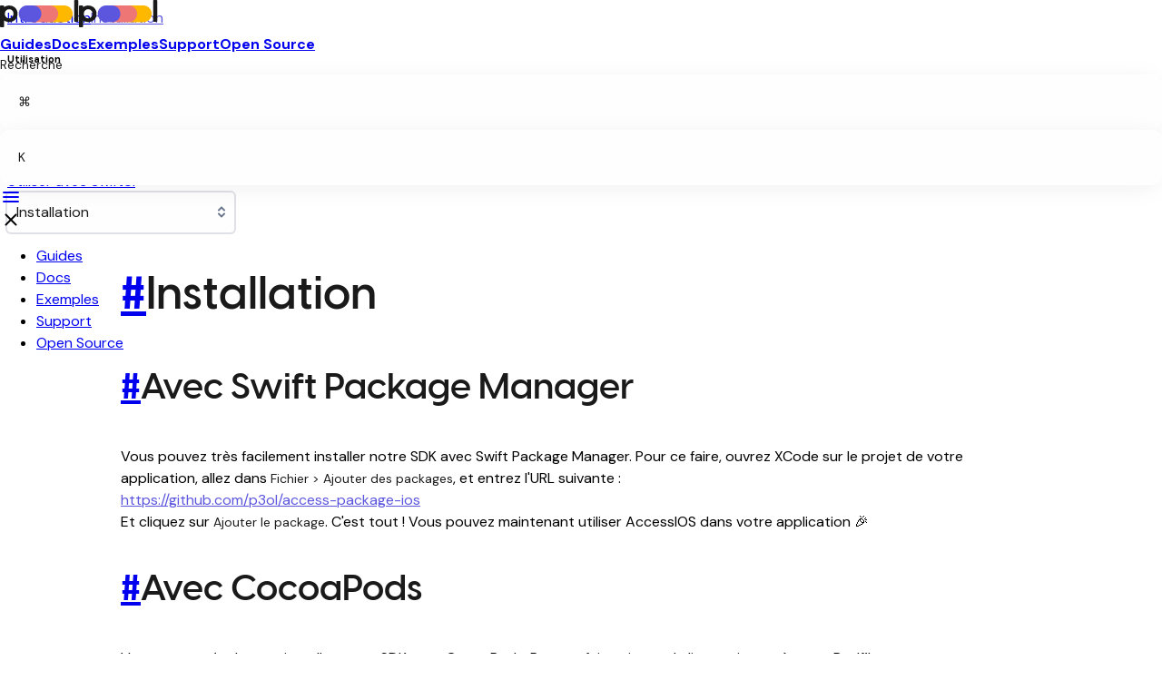

--- FILE ---
content_type: text/html; charset=utf-8
request_url: https://www.poool.dev/fr/docs/access/ios/installation
body_size: 40594
content:
<!DOCTYPE html><html lang="fr"><head><meta charSet="utf-8"/><meta name="viewport" content="width=device-width, initial-scale=1"/><link rel="stylesheet" href="/_next/static/chunks/e5ee38e1e40c1ef3.css" data-precedence="next"/><link rel="stylesheet" href="/_next/static/chunks/b0303d262bd5a51d.css" data-precedence="next"/><link rel="preload" as="script" fetchPriority="low" href="/_next/static/chunks/02bbe968ff5bb350.js"/><script src="/_next/static/chunks/c284ff537f4f1dda.js" async=""></script><script src="/_next/static/chunks/7efa0d517bed4d13.js" async=""></script><script src="/_next/static/chunks/turbopack-21ed0c3c729aed3d.js" async=""></script><script src="/_next/static/chunks/0f5c37c241e827ee.js" async=""></script><script src="/_next/static/chunks/c834cf5a4b2d5233.js" async=""></script><script src="/_next/static/chunks/e5a5aaaa1daad32f.js" async=""></script><script src="/_next/static/chunks/d81ca126331bd597.js" async=""></script><script src="/_next/static/chunks/8a7b2c7768661781.js" async=""></script><script src="/_next/static/chunks/fe4f6dc3958dd3b6.js" async=""></script><meta name="next-size-adjust" content=""/><title>Installer Access IOS | Poool</title><link rel="icon" href="/icon.png?icon.360383ca.png" sizes="192x192" type="image/png"/><script src="/_next/static/chunks/a6dad97d9634a72d.js" noModule=""></script><script>window[Symbol.for("InstantSearchInitialResults")] = {"prod_devhub":{"state":{"facets":[],"disjunctiveFacets":[],"hierarchicalFacets":[],"facetsRefinements":{},"facetsExcludes":{},"disjunctiveFacetsRefinements":{},"numericRefinements":{},"tagRefinements":[],"hierarchicalFacetsRefinements":{},"index":"prod_devhub","filters":"locale:fr","attributesToSnippet":["content"],"hitsPerPage":30,"query":""},"results":[{"hits":[{"title":"Segmentation native de l'audience | Poool","content":"#\nSegmentation native de l'audience\nÀ travers les précédents guides, nous avons vu brièvement ce qu'Access peut faire pour vous aider à augmenter l'engagement de vos visiteurs. Nous allons maintenant découvrir comment utiliser ces différents niveaux d'engagement pour afficher des messages et des widgets particuliers à différents groupes de visiteurs.\n#\nComprendre les groupes d'engagement natifs\nTous les visiteurs ne sont pas, et ne doivent pas être considérés comme identiques. Certains visiteurs ne visiteront que quelques pages de votre site alors que d'autres y resteront pendant des heures, ils s'inscriront à des newsletters et ils créeront même des comptes. Pour gérer ces différences de comportement, nous avons créé 4 groupes d'engagement natifs, en partant des moins engagés appelés volatiles, les occasionnels, les réguliers, et les plus engagés appelés fans.\nNous utilisons actuellement deux modes différents pour segmenter les visiteurs dans ces groupes d'engagement : RFM (Récence, Ffréquence et Montant - remplacée ici par le nombre de pages visitées par session) et F (pour la Ffréquence uniquement).\nRFM : Ce mode est basé sur une méthode marketing bien connue utilisée pour analyser la la valeur d'un client. Une fois que la récence (basée sur la date de la dernière visite), la fréquence (le nombre moyen de sessions effectuées par jour au cours des xx derniers jours) et la valeur monétaire (le nombre moyen de pages consultées par session sur la même période) ont été calculées et combinées via un programme d'analyse complexe, nous obtenons un score d'engagement allant de 0 à 100 qui nous permet de répartir les visiteurs dans les groupes. Dans votre Dashboard, vous pouvez personnaliser le nombre de jours définissant la période de calcul de ce score. En revanche vous ne pouvez pas modifier la définition des groupes d'engagement : ils changent au fil du temps et se pondèrent eux-mêmes dynamiquement.\nF: Ce mode est uniquement basé sur le paramètre fréquence de RFM, ce qui vous donne le droit (et le devoir) de spécifier dans votre Dashboard vos propres palliers pour définir les groupes natifs en répondant à une simple question : Combien de sessions un visiteur volatile/occasionnel/régulier/fan fait en xx jours?\n#\nModifiez votre intégration\nLa segmentation native peut être, ou non, votre priorité : c'est à vous d'en décider. Cependant, le script Access.js a pour seul but d'afficher les paywalls. C'est là que le script Audit.js vient à la rescousse : il vous permettra de suivre plus d'interactions avec votre site comme les sessions, les visites, qui ne sont pas dans le scope d'Access.js.\nHeureusement, ajouter Audit.js à votre code ne représente que quelques lignes de code :\nfile\nindex.html\nfile_copy\n...\n\u003cscript src=\"https://assets.poool.fr/audit.min.js\"\u003e\u003c/script\u003e \n\u003cscript src=\"https://assets.poool.fr/access.min.js\"\u003e\u003c/script\u003e\n...\nfile\nindex.js\nfile_copy\nAudit.init('\u003cyour app id\u003e').sendEvent('page-view', { type: 'premium' }); \nAccess.init('\u003cyour app id\u003e').createPaywall(...);\nDans cet exemple, Audit.js va envoyer un événement page-view à votre Dashboard. Access.js détectera automatiquement le script Audit.js et attendra que l'événement page-view soit terminé pour afficher le paywall. Cela est fait pour s'assurer qu'Audit.js et Access.js basent leurs actions sur le même cookie/visiteur. Pour éviter d'attendre Audit.js et afficher directement le paywall, veuillez consulter l'option de configuration Access.js skip_audit_loader.\nEt voilà ! C'est absolument tout ce que vous avez à intégrer dans votre code pour pouvoir utiliser la segmentation native !\n#\nRegardez les résultats et adaptez en conséquence\nLa répartition des visiteurs dans les groupes d'engagement est un cycle complexe étalé sur plusieurs jours dont les résultats seront progressivement observables. Vous pourrez tirer des conclusions précises de vos observations une fois le premier cycle terminé.\nSur la base de ces observations, modifiez le design, les messages ou les actions de vos scénarios pour maximiser l'engagement des différents groupes natifs.\n#\nBravo-Six, going Custom!\nUn autre aspect important de la segmentation est la possibilité de faire \"comme vous le sentez\". C'est là que les groupes personnalisés deviennent essentiels.\nLes groupes personnalisés sont complètement distincts des groupes natifs et auront la priorité sur ces derniers. Cela signifie que si vous configurez un groupe personnalisé et que vous l'utilisez dans votre code, il sera prioritaire et désactivera totalement les groupes natifs pour un visiteur particulier. Cela s'avère pratique lorsque vous avez votre propre système de segmentation.\nPour utiliser un groupe personnalisé, vous devez spécifier son slug (précédemment créé dans votre dashboard) dans votre code :\nfile\nindex.js\nfile_copy\nAudit\n  .init('\u003cyour app id\u003e')\n  .config({ custom_segment: 'custom_volatiles' }) \n  .sendEvent('page-view', { type: 'premium' });\n\nAccess\n  .init('\u003cyour app id\u003e')\n  .config({ custom_segment: 'custom_volatiles' }) \n  .createPaywall(...);\nUn groupe personnalisé est attaché à un visiteur tant qu'il est défini dans le code, qu'il n'a été modifié, qu'il existe toujours et que la durée du scénario n'est pas terminée.\nCeci conclut notre guide sur la segmentation native et personnalisée. Vous êtes prêt·e à tester des stratégies variées 📈 Si l'une d'entre elles consiste à utiliser les formulaires comme moyen pour mieux monétiser vos visiteurs, le prochain guide pourrait vous intéresser !\narrow_forward\nSuivant\nValidation des formulaires","path":"/fr/guides/working-with-audit","locale":"fr","icon":"segment","breadcrumb":"Guides \u003e Segmentation native de l'audience","toc":[{"id":"comprendre-les-groupes-d'engagement-natifs","text":"Comprendre les groupes d'engagement natifs","level":1},{"id":"modifiez-votre-integration","text":"Modifiez votre intégration","level":1},{"id":"regardez-les-resultats-et-adaptez-en-consequence","text":"Regardez les résultats et adaptez en conséquence","level":1},{"id":"bravo-six-going-custom!","text":"Bravo-Six, going Custom!","level":1}],"objectID":"/fr/guides/working-with-audit","_snippetResult":{"content":{"value":"#\nSegmentation native de l'audience\nÀ travers les précédents [\u0026hellip;]","matchLevel":"none"}},"_highlightResult":{"title":{"value":"Segmentation native de l'audience | Poool","matchLevel":"none","matchedWords":[]},"content":{"value":"#\nSegmentation native de l'audience\nÀ travers les précédents guides, nous avons vu brièvement ce qu'Access peut faire pour vous aider à augmenter l'engagement de vos visiteurs. Nous allons maintenant découvrir comment utiliser ces différents niveaux d'engagement pour afficher des messages et des widgets particuliers à différents groupes de visiteurs.\n#\nComprendre les groupes d'engagement natifs\nTous les visiteurs ne sont pas, et ne doivent pas être considérés comme identiques. Certains visiteurs ne visiteront que quelques pages de votre site alors que d'autres y resteront pendant des heures, ils s'inscriront à des newsletters et ils créeront même des comptes. Pour gérer ces différences de comportement, nous avons créé 4 groupes d'engagement natifs, en partant des moins engagés appelés volatiles, les occasionnels, les réguliers, et les plus engagés appelés fans.\nNous utilisons actuellement deux modes différents pour segmenter les visiteurs dans ces groupes d'engagement : RFM (Récence, Ffréquence et Montant - remplacée ici par le nombre de pages visitées par session) et F (pour la Ffréquence uniquement).\nRFM : Ce mode est basé sur une méthode marketing bien connue utilisée pour analyser la la valeur d'un client. Une fois que la récence (basée sur la date de la dernière visite), la fréquence (le nombre moyen de sessions effectuées par jour au cours des xx derniers jours) et la valeur monétaire (le nombre moyen de pages consultées par session sur la même période) ont été calculées et combinées via un programme d'analyse complexe, nous obtenons un score d'engagement allant de 0 à 100 qui nous permet de répartir les visiteurs dans les groupes. Dans votre Dashboard, vous pouvez personnaliser le nombre de jours définissant la période de calcul de ce score. En revanche vous ne pouvez pas modifier la définition des groupes d'engagement : ils changent au fil du temps et se pondèrent eux-mêmes dynamiquement.\nF: Ce mode est uniquement basé sur le paramètre fréquence de RFM, ce qui vous donne le droit (et le devoir) de spécifier dans votre Dashboard vos propres palliers pour définir les groupes natifs en répondant à une simple question : Combien de sessions un visiteur volatile/occasionnel/régulier/fan fait en xx jours?\n#\nModifiez votre intégration\nLa segmentation native peut être, ou non, votre priorité : c'est à vous d'en décider. Cependant, le script Access.js a pour seul but d'afficher les paywalls. C'est là que le script Audit.js vient à la rescousse : il vous permettra de suivre plus d'interactions avec votre site comme les sessions, les visites, qui ne sont pas dans le scope d'Access.js.\nHeureusement, ajouter Audit.js à votre code ne représente que quelques lignes de code :\nfile\nindex.html\nfile_copy\n...\n\u003cscript src=\"https://assets.poool.fr/audit.min.js\"\u003e\u003c/script\u003e \n\u003cscript src=\"https://assets.poool.fr/access.min.js\"\u003e\u003c/script\u003e\n...\nfile\nindex.js\nfile_copy\nAudit.init('\u003cyour app id\u003e').sendEvent('page-view', { type: 'premium' }); \nAccess.init('\u003cyour app id\u003e').createPaywall(...);\nDans cet exemple, Audit.js va envoyer un événement page-view à votre Dashboard. Access.js détectera automatiquement le script Audit.js et attendra que l'événement page-view soit terminé pour afficher le paywall. Cela est fait pour s'assurer qu'Audit.js et Access.js basent leurs actions sur le même cookie/visiteur. Pour éviter d'attendre Audit.js et afficher directement le paywall, veuillez consulter l'option de configuration Access.js skip_audit_loader.\nEt voilà ! C'est absolument tout ce que vous avez à intégrer dans votre code pour pouvoir utiliser la segmentation native !\n#\nRegardez les résultats et adaptez en conséquence\nLa répartition des visiteurs dans les groupes d'engagement est un cycle complexe étalé sur plusieurs jours dont les résultats seront progressivement observables. Vous pourrez tirer des conclusions précises de vos observations une fois le premier cycle terminé.\nSur la base de ces observations, modifiez le design, les messages ou les actions de vos scénarios pour maximiser l'engagement des différents groupes natifs.\n#\nBravo-Six, going Custom!\nUn autre aspect important de la segmentation est la possibilité de faire \"comme vous le sentez\". C'est là que les groupes personnalisés deviennent essentiels.\nLes groupes personnalisés sont complètement distincts des groupes natifs et auront la priorité sur ces derniers. Cela signifie que si vous configurez un groupe personnalisé et que vous l'utilisez dans votre code, il sera prioritaire et désactivera totalement les groupes natifs pour un visiteur particulier. Cela s'avère pratique lorsque vous avez votre propre système de segmentation.\nPour utiliser un groupe personnalisé, vous devez spécifier son slug (précédemment créé dans votre dashboard) dans votre code :\nfile\nindex.js\nfile_copy\nAudit\n  .init('\u003cyour app id\u003e')\n  .config({ custom_segment: 'custom_volatiles' }) \n  .sendEvent('page-view', { type: 'premium' });\n\nAccess\n  .init('\u003cyour app id\u003e')\n  .config({ custom_segment: 'custom_volatiles' }) \n  .createPaywall(...);\nUn groupe personnalisé est attaché à un visiteur tant qu'il est défini dans le code, qu'il n'a été modifié, qu'il existe toujours et que la durée du scénario n'est pas terminée.\nCeci conclut notre guide sur la segmentation native et personnalisée. Vous êtes prêt·e à tester des stratégies variées 📈 Si l'une d'entre elles consiste à utiliser les formulaires comme moyen pour mieux monétiser vos visiteurs, le prochain guide pourrait vous intéresser !\narrow_forward\nSuivant\nValidation des formulaires","matchLevel":"none","matchedWords":[]}}},{"title":"Gérer les perturbations réseau et les erreurs | Poool","content":"#\nGérer les perturbations réseau et les erreurs\nAccess est, par définition, dynamique. Cela signifie qu'afin d'afficher la bonne action au bon moment pour un utilisateur particulier, il doit communiquer avec votre Dashboard. Cela présente de nombreux avantages, comme des apparences, des textes et des options personnalisées, mais avec une légère limite : ça peut échouer.\nNous, les développeurs, le savons mieux que quiconque : si nous pensons que quelque chose pourrait échouer, il échouera très certainement à un moment donné. Et c'est normal. S'y préparer est même un concept appelé Chaos Engineering.\nChez Poool, nous avons décidé de gérer une partie de ce problème pour vous : si nous ne pouvons pas communiquer avec votre Dashboard en moins de 10 secondes ou si nous ne parvenons pas à le faire, nous déclencherons un timeout, nous afficherons un paywall par défaut (que vous pouvez configurer), et nous déclencherons un événement onError vous permettant d'afficher votre propre fallback si celui par défaut n'est pas à votre goût.\nC'est la meilleure façon de s'assurer que vos visiteurs ont une expérience cohérente en visitant votre site, et cela peut être réalisé de différentes manières.\n#\nConfigurer le comportement par défaut\nHistoriquement, en cas d'erreur de notre part, nous avions l'habitude de forcer le contenu à rester verrouillé et d'afficher un paywall demandant un abonnement. Vous pouvez désormais personnaliser ce comportement par défaut.\nEn supposant que vous savez déjà lu notre guide « comment créer un paywall basique », nous pouvons ajouter quelques lignes de configuration pour nous assurer que le comportement par défaut correspond à ce que nous voulons :\nfile\nindex.js\nfile_copy\nconst access = Access.init('\u003cyour app id\u003e');\naccess.config({ default_widget: 'invisible' }); \naccess.createPaywall(...);\nIci, en définissant le default_widget sur le widget invisible, nous aurions pu déverrouiller le contenu automatiquement si jamais une erreur de réseau se produisait. Nous pouvons appliquer la même logique avec le widget gift, par exemple, si nous voulons toujours déverrouiller notre contenu premium mais que nous voulons demander à notre visiteur de le déverrouiller manuellement :\nfile\nindex.js\nfile_copy\nconst access = Access.init('\u003cyour app id\u003e');\naccess.config({ default_widget: 'invisible' }); \naccess.config({ default_widget: 'gift' }); \naccess.createPaywall(...);\nVous pouvez appliquer la même logique pour tout autre widget, mais nous vous recommandons d'utiliser 'gift', 'unlock', 'invisible' ou 'subscription' pour éviter tout problème lié à une erreur de réseau.\nDe plus, vous pouvez configurer la durée maximale d'attente avant d'interrompre toute demande en cours et afficher un paywall par défaut :\nfile\nindex.js\nfile_copy\nconst access = Access.init('\u003cyour app id\u003e');\naccess.config({ default_widget: 'gift' });\naccess.config({ paywall_load_timeout: 30000 }); // en millisecondes\naccess.createPaywall(...);\nTrès utile, mais un peu limité si nous ne pouvons pas avoir accès à toutes les merveilleuses apparences que nous avons créées dans notre Dashboard, non ?\n#\nAjouter du style et des textes dans le code\nL'un des problèmes les plus fréquemment remontés à notre équipe Support depuis le début est probablement le suivant : « Pourquoi mon paywall est-il soudainement noir ? » La réponse est très simple : nous n'avons pas pu obtenir l'apparence personnalisée que vous avez créée sur votre Dashboard en raison d'une erreur de réseau, et comme c'est votre première visite, nous ne l'avons pas mise en cache.\nPour éviter ce problème, nous vous encourageons vivement à intégrer un certain nombre de styles et de messages personnalisés directement dans votre code :\nfile\nindex.js\nfile_copy\nconst access = Access.init('\u003cyour app id\u003e');\naccess.config({ default_widget: 'gift' });\naccess.config({ paywall_load_timeout: 30000 });\n\naccess\n  .styles({\n    brand_logo: 'https://mon-media.fr/logo.png',\n    button_color: '#F00',\n  })\n  .texts({\n    no_thanks: 'No I\\'m fine thanks',\n  });\n\naccess.createPaywall(...);\nAinsi, vous serez certain qu'en cas d'erreur de réseau (ou autre), le paywall par défaut qui s'affichera aura le même design que le reste de votre site.\nℹ️ Si tout se passe bien au niveau du réseau et que vous n'avez défini aucune option en lecture seule, la configuration de votre Dashboard remplacera celle que vous avez définie dans le code. Cela garantit une meilleure expérience globale, sans qu'un paywall noir bizarre apparaisse sous votre page verte flashy 😅.\n#\nCréez votre propre stratégie\nSi vous souhaitez aller plus loin et que vous voulez, par exemple, afficher un formulaire de newsletter Mailchimp au lieu d'un paywall en cas d'erreur, vous pouvez également utiliser l'événement onError et masquer le paywall généré par défaut pour afficher ce qui correspond à vos besoins.\nSupposons que nous ayons un formulaire de newsletter (simplifié pour le bien de la personne qui écrit ce guide) sous notre contenu premium :\nfile\nindex.html\nfile_copy\n\u003cform id=\"register-wall\" style=\"display: none\"\u003e\n  \u003cp\u003eSignup to our newsletter:\u003c/p\u003e\n  \u003cdiv\u003e\u003cinput type=\"email\" name=\"email\" /\u003e\u003c/div\u003e\n\u003c/form\u003e\nLe formulaire sera caché dans la page et attendra son moment pour briller. Tout ce qu'il vous reste à faire est de gérer l'événement onError :\nfile\nindex.js\nfile_copy\nconst access = Access.init('\u003cyour app id\u003e');\naccess.config({ default_widget: 'gift' });\naccess.config({ paywall_load_timeout: 30000 });\n\naccess\n  .styles({\n    brand_logo: 'https://mon-media.fr/logo.png',\n    button_color: '#F00',\n  })\n  .texts({\n    no_thanks: 'No I\\'m fine thanks',\n  });\n\naccess.on('error', function (event) {\n  const form = document.getElementById('register-wall');\n  form.style.display = 'block';\n\n  const poool = document.getElementById('element-containing-the-paywall');\n  poool.style.display = 'none';\n});\n\naccess.createPaywall(...);\nTout est maintenant correctement paramétré 🚀 et nous pouvons passer à notre prochain guide où nous verrons comment utiliser le compagnon d' Access.js, Audit.js, pour pouvoir utiliser une fonctionnalité unique appelée la segmentation native.\narrow_forward\nSuivant\nSegmentation native de l'audience","path":"/fr/guides/timeouts-and-errors","locale":"fr","icon":"timer","breadcrumb":"Guides \u003e Gérer les perturbations réseau et les erreurs","toc":[{"id":"configurer-le-comportement-par-defaut","text":"Configurer le comportement par défaut","level":1},{"id":"ajouter-du-style-et-des-textes-dans-le-code","text":"Ajouter du style et des textes dans le code","level":1},{"id":"creez-votre-propre-strategie","text":"Créez votre propre stratégie","level":1}],"objectID":"/fr/guides/timeouts-and-errors","_snippetResult":{"content":{"value":"#\nGérer les perturbations réseau et les erreurs\nAccess est [\u0026hellip;]","matchLevel":"none"}},"_highlightResult":{"title":{"value":"Gérer les perturbations réseau et les erreurs | Poool","matchLevel":"none","matchedWords":[]},"content":{"value":"#\nGérer les perturbations réseau et les erreurs\nAccess est, par définition, dynamique. Cela signifie qu'afin d'afficher la bonne action au bon moment pour un utilisateur particulier, il doit communiquer avec votre Dashboard. Cela présente de nombreux avantages, comme des apparences, des textes et des options personnalisées, mais avec une légère limite : ça peut échouer.\nNous, les développeurs, le savons mieux que quiconque : si nous pensons que quelque chose pourrait échouer, il échouera très certainement à un moment donné. Et c'est normal. S'y préparer est même un concept appelé Chaos Engineering.\nChez Poool, nous avons décidé de gérer une partie de ce problème pour vous : si nous ne pouvons pas communiquer avec votre Dashboard en moins de 10 secondes ou si nous ne parvenons pas à le faire, nous déclencherons un timeout, nous afficherons un paywall par défaut (que vous pouvez configurer), et nous déclencherons un événement onError vous permettant d'afficher votre propre fallback si celui par défaut n'est pas à votre goût.\nC'est la meilleure façon de s'assurer que vos visiteurs ont une expérience cohérente en visitant votre site, et cela peut être réalisé de différentes manières.\n#\nConfigurer le comportement par défaut\nHistoriquement, en cas d'erreur de notre part, nous avions l'habitude de forcer le contenu à rester verrouillé et d'afficher un paywall demandant un abonnement. Vous pouvez désormais personnaliser ce comportement par défaut.\nEn supposant que vous savez déjà lu notre guide « comment créer un paywall basique », nous pouvons ajouter quelques lignes de configuration pour nous assurer que le comportement par défaut correspond à ce que nous voulons :\nfile\nindex.js\nfile_copy\nconst access = Access.init('\u003cyour app id\u003e');\naccess.config({ default_widget: 'invisible' }); \naccess.createPaywall(...);\nIci, en définissant le default_widget sur le widget invisible, nous aurions pu déverrouiller le contenu automatiquement si jamais une erreur de réseau se produisait. Nous pouvons appliquer la même logique avec le widget gift, par exemple, si nous voulons toujours déverrouiller notre contenu premium mais que nous voulons demander à notre visiteur de le déverrouiller manuellement :\nfile\nindex.js\nfile_copy\nconst access = Access.init('\u003cyour app id\u003e');\naccess.config({ default_widget: 'invisible' }); \naccess.config({ default_widget: 'gift' }); \naccess.createPaywall(...);\nVous pouvez appliquer la même logique pour tout autre widget, mais nous vous recommandons d'utiliser 'gift', 'unlock', 'invisible' ou 'subscription' pour éviter tout problème lié à une erreur de réseau.\nDe plus, vous pouvez configurer la durée maximale d'attente avant d'interrompre toute demande en cours et afficher un paywall par défaut :\nfile\nindex.js\nfile_copy\nconst access = Access.init('\u003cyour app id\u003e');\naccess.config({ default_widget: 'gift' });\naccess.config({ paywall_load_timeout: 30000 }); // en millisecondes\naccess.createPaywall(...);\nTrès utile, mais un peu limité si nous ne pouvons pas avoir accès à toutes les merveilleuses apparences que nous avons créées dans notre Dashboard, non ?\n#\nAjouter du style et des textes dans le code\nL'un des problèmes les plus fréquemment remontés à notre équipe Support depuis le début est probablement le suivant : « Pourquoi mon paywall est-il soudainement noir ? » La réponse est très simple : nous n'avons pas pu obtenir l'apparence personnalisée que vous avez créée sur votre Dashboard en raison d'une erreur de réseau, et comme c'est votre première visite, nous ne l'avons pas mise en cache.\nPour éviter ce problème, nous vous encourageons vivement à intégrer un certain nombre de styles et de messages personnalisés directement dans votre code :\nfile\nindex.js\nfile_copy\nconst access = Access.init('\u003cyour app id\u003e');\naccess.config({ default_widget: 'gift' });\naccess.config({ paywall_load_timeout: 30000 });\n\naccess\n  .styles({\n    brand_logo: 'https://mon-media.fr/logo.png',\n    button_color: '#F00',\n  })\n  .texts({\n    no_thanks: 'No I\\'m fine thanks',\n  });\n\naccess.createPaywall(...);\nAinsi, vous serez certain qu'en cas d'erreur de réseau (ou autre), le paywall par défaut qui s'affichera aura le même design que le reste de votre site.\nℹ️ Si tout se passe bien au niveau du réseau et que vous n'avez défini aucune option en lecture seule, la configuration de votre Dashboard remplacera celle que vous avez définie dans le code. Cela garantit une meilleure expérience globale, sans qu'un paywall noir bizarre apparaisse sous votre page verte flashy 😅.\n#\nCréez votre propre stratégie\nSi vous souhaitez aller plus loin et que vous voulez, par exemple, afficher un formulaire de newsletter Mailchimp au lieu d'un paywall en cas d'erreur, vous pouvez également utiliser l'événement onError et masquer le paywall généré par défaut pour afficher ce qui correspond à vos besoins.\nSupposons que nous ayons un formulaire de newsletter (simplifié pour le bien de la personne qui écrit ce guide) sous notre contenu premium :\nfile\nindex.html\nfile_copy\n\u003cform id=\"register-wall\" style=\"display: none\"\u003e\n  \u003cp\u003eSignup to our newsletter:\u003c/p\u003e\n  \u003cdiv\u003e\u003cinput type=\"email\" name=\"email\" /\u003e\u003c/div\u003e\n\u003c/form\u003e\nLe formulaire sera caché dans la page et attendra son moment pour briller. Tout ce qu'il vous reste à faire est de gérer l'événement onError :\nfile\nindex.js\nfile_copy\nconst access = Access.init('\u003cyour app id\u003e');\naccess.config({ default_widget: 'gift' });\naccess.config({ paywall_load_timeout: 30000 });\n\naccess\n  .styles({\n    brand_logo: 'https://mon-media.fr/logo.png',\n    button_color: '#F00',\n  })\n  .texts({\n    no_thanks: 'No I\\'m fine thanks',\n  });\n\naccess.on('error', function (event) {\n  const form = document.getElementById('register-wall');\n  form.style.display = 'block';\n\n  const poool = document.getElementById('element-containing-the-paywall');\n  poool.style.display = 'none';\n});\n\naccess.createPaywall(...);\nTout est maintenant correctement paramétré 🚀 et nous pouvons passer à notre prochain guide où nous verrons comment utiliser le compagnon d' Access.js, Audit.js, pour pouvoir utiliser une fonctionnalité unique appelée la segmentation native.\narrow_forward\nSuivant\nSegmentation native de l'audience","matchLevel":"none","matchedWords":[]}}},{"title":"Paiements instantanés avec Stripe | Poool","content":"#\nPaiements instantanés avec Stripe\n#\nStripe, c'est quoi ?\nStripe est un prestataire de services de paiement qui accepte les cartes de crédit, les portefeuilles numériques et de nombreux autres modes de paiement.\nÀ travers ce guide, nous verrons comment intégrer facilement leur SDK javascript avec Access et accepter facilement des paiements à l'unité.\nDécouvrir Stripe open_in_new\nCe guide nécessite à la fois un environnement côté navigateur et un côté serveur. Pour mieux comprendre tout ce dont nous allons parler, nous vous recommandons de commencer par lire notre guide concernant les formulaires dans Access et comment les intégrer et les valider.\n#\nConfiguration\nLa première étape consiste à ajouter la clé API Stripe au sein de votre intégration d'Access (voir la section Configuration d'Access si vous rencontrez des difficultés).\nfile\nindex.js\nfile_copy\nAccess\n  .init('votre_app_id')\n  .config({\n    stripe_public_key: 'pk_test_votre_cle_api', \n  })\n  .createPaywall(...);\nVous devrez également avoir créé un formulaire dans votre dashboard avec un champ \"Carte de crédit\".\n#\nGérer l'événement onFormSubmit\nComme nous avons pu le voir précédemment dans notre guide d'intégration de formulaires, il n'y a pas de véritable difficulté dans la vérification des champs d'un formulaire Access, donc le champ \"Carte de crédit\" ne devrait pas être plus difficile à intégrer/vérifier.\nfile\nindex.js\nfile_copy\nAccess\n  .init('votre_app_id')\n  .config({\n    stripe_public_key: 'pk_test_votre_cle_api',\n  })\n  .on('formSubmit', async event =\u003e {\n    if (event.fields.cardField) {\n      // C'est ici que nous allons créer l'intent et le paiement en utilisant\n      // l'id de la carte\n    }\n  })\n  .createPaywall(...);\n#\nCréer un intent de paiement\nDepuis que la SCA \u0026 la réglementation PSD-2 sont entrées en vigueur en 2019, Stripe vous oblige désormais à mettre en œuvre une logique d'intention ou intent de paiement, avant de pouvoir facturer un client. Pour éviter d'avoir à créer plusieurs produits et divers types de prix dans notre dashboard, nous avons choisi de n'implémenter que Stripe Elements et de vous laisser implémenter la logique ci-dessus sur votre propre architecture serveur.\nLa première étape pour réussir un paiement consiste à créer un client et à lui associer un intent de paiement :\nNode.js\nPHP\nfile\nindex.js\nfile_copy\nimport express from 'express';\nimport bodyParser from 'body-parser';\nimport Stripe from 'stripe';\n\nconst app = express();\napp.use(bodyParser.json());\n\nconst stripe = new Stripe('\u003cvotre-cle-api-secrete\u003e');\n\napp.post('/stripe/intent', async (req, res) =\u003e {\n  const customer = await stripe.customers.create({\n    email: req.body.email,\n    source: req.body.token\n  });\n\n  const intent = await stripe.paymentIntents.create({\n    amount: 1000,\n    currency: 'eur',\n    customer: customer.id\n  });\n\n  res.json({ intent: intent.client_secret });\n});\n\napp.listen(8000, () =\u003e console.log('Server started'));\n#\nConfirmer le paiement\nUne fois que vous avez créé votre client et récupéré votre intent secret, vous pouvez maintenant confirmer le paiement à l'aide du SDK javascript de Stripe, dans votre callback pour l'événement onFormSubmit :\nfile\nindex.js\nfile_copy\nconst stripe = Stripe('pk_test_your_api_key');\n\nAccess\n  .init('your_app_id')\n  .config({\n    stripe_public_key: 'pk_test_your_api_key',\n  })\n  .on('formSubmit', async event =\u003e {\n    if (event.fields.cardField) {\n      // Tout d'abord, nous récupérons l'intent secret à l'aide de la route API\n      // que nous avons créée précédemment.\n      const { intent } = await fetch('https://mon-api.fr/stripe/intent', {\n        method: 'POST',\n        body: JSON.stringify({\n          email: event.fields.email,\n          token: event.fields.cardField.id,\n        }),\n        headers: {\n          'Content-Type': 'application/json',\n        },\n      }).then(res =\u003e res.json());\n\n      // Ensuite, nous utilisons l'intent secret pour confirmer le paiement\n      const result = await stripe.confirmCardPayment(intent, {\n        payment_method: event.fields.cardField.card.id\n      });\n\n      if (result.error) {\n        return ['cardField'];\n      }\n\n      console.log('paiement terminé', result);\n    }\n  })\n  .createPaywall(...);\nOui, c'était aussi simple !\nN.B.: Les informations à l'intérieur de event.fields.cardField sont les données brutes renvoyées par Stripe Elements lors de la validation du CardElement. Si vous souhaitez confirmer le paiement sur votre serveur plutôt que d'utiliser stripe.confirmCardPayment, vous êtes libre de le faire comme vous le feriez avec une simple intégration Stripe côté serveur.\nEt ceci conclut notre merveilleux guide sur l'art et la manière de créer un paiement avec Stripe à l'intérieur de votre paywall en 5 minutes maximum ✨","path":"/fr/guides/stripe-integration","locale":"fr","icon":"credit_card","breadcrumb":"Guides \u003e Paiements instantanés avec Stripe","toc":[{"id":"stripe-c'est-quoi","text":"Stripe, c'est quoi ?","level":1},{"id":"configuration","text":"Configuration","level":1},{"id":"gerer-l'evenement-onformsubmit","text":"Gérer l'événement onFormSubmit","level":1},{"id":"creer-un-intent-de-paiement","text":"Créer un intent de paiement","level":1},{"id":"confirmer-le-paiement","text":"Confirmer le paiement","level":1}],"objectID":"/fr/guides/stripe-integration","_snippetResult":{"content":{"value":"#\nPaiements instantanés avec Stripe\n#\nStripe, c'est quoi ?\nStripe [\u0026hellip;]","matchLevel":"none"}},"_highlightResult":{"title":{"value":"Paiements instantanés avec Stripe | Poool","matchLevel":"none","matchedWords":[]},"content":{"value":"#\nPaiements instantanés avec Stripe\n#\nStripe, c'est quoi ?\nStripe est un prestataire de services de paiement qui accepte les cartes de crédit, les portefeuilles numériques et de nombreux autres modes de paiement.\nÀ travers ce guide, nous verrons comment intégrer facilement leur SDK javascript avec Access et accepter facilement des paiements à l'unité.\nDécouvrir Stripe open_in_new\nCe guide nécessite à la fois un environnement côté navigateur et un côté serveur. Pour mieux comprendre tout ce dont nous allons parler, nous vous recommandons de commencer par lire notre guide concernant les formulaires dans Access et comment les intégrer et les valider.\n#\nConfiguration\nLa première étape consiste à ajouter la clé API Stripe au sein de votre intégration d'Access (voir la section Configuration d'Access si vous rencontrez des difficultés).\nfile\nindex.js\nfile_copy\nAccess\n  .init('votre_app_id')\n  .config({\n    stripe_public_key: 'pk_test_votre_cle_api', \n  })\n  .createPaywall(...);\nVous devrez également avoir créé un formulaire dans votre dashboard avec un champ \"Carte de crédit\".\n#\nGérer l'événement onFormSubmit\nComme nous avons pu le voir précédemment dans notre guide d'intégration de formulaires, il n'y a pas de véritable difficulté dans la vérification des champs d'un formulaire Access, donc le champ \"Carte de crédit\" ne devrait pas être plus difficile à intégrer/vérifier.\nfile\nindex.js\nfile_copy\nAccess\n  .init('votre_app_id')\n  .config({\n    stripe_public_key: 'pk_test_votre_cle_api',\n  })\n  .on('formSubmit', async event =\u003e {\n    if (event.fields.cardField) {\n      // C'est ici que nous allons créer l'intent et le paiement en utilisant\n      // l'id de la carte\n    }\n  })\n  .createPaywall(...);\n#\nCréer un intent de paiement\nDepuis que la SCA \u0026 la réglementation PSD-2 sont entrées en vigueur en 2019, Stripe vous oblige désormais à mettre en œuvre une logique d'intention ou intent de paiement, avant de pouvoir facturer un client. Pour éviter d'avoir à créer plusieurs produits et divers types de prix dans notre dashboard, nous avons choisi de n'implémenter que Stripe Elements et de vous laisser implémenter la logique ci-dessus sur votre propre architecture serveur.\nLa première étape pour réussir un paiement consiste à créer un client et à lui associer un intent de paiement :\nNode.js\nPHP\nfile\nindex.js\nfile_copy\nimport express from 'express';\nimport bodyParser from 'body-parser';\nimport Stripe from 'stripe';\n\nconst app = express();\napp.use(bodyParser.json());\n\nconst stripe = new Stripe('\u003cvotre-cle-api-secrete\u003e');\n\napp.post('/stripe/intent', async (req, res) =\u003e {\n  const customer = await stripe.customers.create({\n    email: req.body.email,\n    source: req.body.token\n  });\n\n  const intent = await stripe.paymentIntents.create({\n    amount: 1000,\n    currency: 'eur',\n    customer: customer.id\n  });\n\n  res.json({ intent: intent.client_secret });\n});\n\napp.listen(8000, () =\u003e console.log('Server started'));\n#\nConfirmer le paiement\nUne fois que vous avez créé votre client et récupéré votre intent secret, vous pouvez maintenant confirmer le paiement à l'aide du SDK javascript de Stripe, dans votre callback pour l'événement onFormSubmit :\nfile\nindex.js\nfile_copy\nconst stripe = Stripe('pk_test_your_api_key');\n\nAccess\n  .init('your_app_id')\n  .config({\n    stripe_public_key: 'pk_test_your_api_key',\n  })\n  .on('formSubmit', async event =\u003e {\n    if (event.fields.cardField) {\n      // Tout d'abord, nous récupérons l'intent secret à l'aide de la route API\n      // que nous avons créée précédemment.\n      const { intent } = await fetch('https://mon-api.fr/stripe/intent', {\n        method: 'POST',\n        body: JSON.stringify({\n          email: event.fields.email,\n          token: event.fields.cardField.id,\n        }),\n        headers: {\n          'Content-Type': 'application/json',\n        },\n      }).then(res =\u003e res.json());\n\n      // Ensuite, nous utilisons l'intent secret pour confirmer le paiement\n      const result = await stripe.confirmCardPayment(intent, {\n        payment_method: event.fields.cardField.card.id\n      });\n\n      if (result.error) {\n        return ['cardField'];\n      }\n\n      console.log('paiement terminé', result);\n    }\n  })\n  .createPaywall(...);\nOui, c'était aussi simple !\nN.B.: Les informations à l'intérieur de event.fields.cardField sont les données brutes renvoyées par Stripe Elements lors de la validation du CardElement. Si vous souhaitez confirmer le paiement sur votre serveur plutôt que d'utiliser stripe.confirmCardPayment, vous êtes libre de le faire comme vous le feriez avec une simple intégration Stripe côté serveur.\nEt ceci conclut notre merveilleux guide sur l'art et la manière de créer un paiement avec Stripe à l'intérieur de votre paywall en 5 minutes maximum ✨","matchLevel":"none","matchedWords":[]}}},{"title":"Frameworks single-page 101 | Poool","content":"#\nFrameworks single-page 101\nEn moins d'une décennie, les frameworks javascript sont devenus la pierre angulaire (si j'ose dire) du web moderne. S'il y a plus d'avantages que l'on ne peut en compter, il y a aussi quelques bémols qui méritent d'être mentionnés :\nIls peuvent aller du package le plus basique à une véritable usine à gaz de logiciels prête à l'emploi.\nCertains d'entre eux ne sont plus supportés depuis longtemps (c'est le cas d'Angular JS).\nEt surtout, tous les éléments ne sont pas réinitialisés automatiquement lorsque vous naviguez vers une autre page dans la même application.\nAccess est un outil de paywall très simple, basé sur des iframes qui, parce qu'il utilise des iframes, n'interférera jamais avec les frameworks front-end existants ou futurs. Vous êtes donc libre d'utiliser le framework de votre choix. Le principe de base sera probablement le même sur tous les frameworks : créer, utiliser et surtout détruire votre paywall.\nNous ne traiterons pas ici de l'implémentation de React ou Vue car nous gérons déjà tout automatiquement pour vous dans leurs wrappers respectifs.\n Installer Access sur React\n Installer Access sur Vue\n#\nPrincipe\nLa plupart des frameworks (si ce n'est tous) font de leur mieux pour gérer correctement la mémoire qu'ils utilisent afin d'être aussi efficaces que possible. Ils attendent évidemment de vous que vous fassiez de même. Si vous utilisez l'un de ces frameworks, vous connaissez déjà les logiques de mount/init \u0026 unmount/destroy et les différentes méthodes disponibles pour réinitialiser un élément avant la prochaine navigation.\nAccess n'est pas différent :\nVous créez un paywall lors d'un mount/render de votre composant parent pour la première fois.\nVous le détruisez lors d'un unmont/destroy de votre composant parent.\nNous faisons tout notre possible pour séparer les instances de paywall et éviter toute interférence entre elles mais il n'est pas garanti que tout fonctionnera comme il se doit. À moins que vous ne les implantiez correctement en premier lieu.\n#\nInstallation\nLa première étape de ce guide consiste à ajouter le script Access.js à votre application. Nous recommandons d'utiliser directement l'url CDN car elle garantit que le script est toujours à jour, mais si vous préférez l'installer en utilisant des loaders comme SystemJS ou AMD vous pouvez le faire également.\nfile\nsrc/index.html\nfile_copy\n#\nCréer un paywall\nMaintenant qu'Access est installé sur votre application, et en supposant que vous avez déjà une application complète fonctionnant dans un environnement local, nous allons maintenant créer une page article premium (tous les exemples seront écrits en javascript standard) :\nAngular 2-11\nAngular JS\nfile\nsrc/components/Premium.js\nfile_copy\nComme vous pouvez le constater, nous avons fait simple : nous avons créé une page avec un titre, du contenu et un élément vide dans lequel nous voulons intégrer notre paywall. Maintenant que nous avons notre base, nous pouvons créer notre paywall pendant la phase mount/init de notre composant :\nAngular 2-11\nAngular JS\nfile\nsrc/components/Premium.js\nfile_copy\nPas grand-chose de nouveau par rapport au guide précédent, hein ? Voici le hic : si vous cliquez plusieurs fois sur un lien dans la même page et que vous créez à chaque fois un paywall sur cette même page, vous vous retrouverez probablement avec plusieurs paywalls affichés les uns en dessous des autres.\nC'est parce que nous n'avons pas dit à notre framework comment éliminer notre paywall, pour l'instant.\n#\n... ET DÉTRUISEZ-LES TOUS !\nLa méthode pour y parvenir diffère évidemment d'un framework à l'autre, mais le principe de base est toujours le même : effectuer une action \"clean\" lorsque notre composant est détruit.\nAngular 2-11\nAngular JS\nfile\nsrc/components/Premium.js\nfile_copy\nComme le montrent les snippets ci-dessus, nous n'avons rien inventé : nous avons simplement tiré parti d'une fonctionnalité puissante des frameworks web modernes : les cycles de vie. Chaque composant affiché possède quelques événements de cycle de vie qui sont généralement utilisés pour effectuer des actions supplémentaires que vous ne pouvez pas effectuer sur un input utilisateur.\nCela nous donne donc la possibilité de détruire manuellement notre paywall en même temps que notre composant parent, en utilisant la méthode .destroy(), sans s'inquiéter de ce qu'il deviendra une fois que notre composant parent aura disparu.\nDans notre prochain guide, nous verrons comment mieux gérer les perturbations de réseau et éviter d'afficher un paywall par défaut non personnalisé ⚡️.\narrow_forward\nSuivant\nGérer les perturbations réseau et les erreurs","path":"/fr/guides/single-page-apps","locale":"fr","icon":"article","breadcrumb":"Guides \u003e Frameworks single-page 101","toc":[{"id":"principe","text":"Principe","level":1},{"id":"installation","text":"Installation","level":1},{"id":"creer-un-paywall","text":"Créer un paywall","level":1},{"id":"...-et-detruisez-les-tous-!","text":"... ET DÉTRUISEZ-LES TOUS !","level":1}],"objectID":"/fr/guides/single-page-apps","_snippetResult":{"content":{"value":"#\nFrameworks single-page 101\nEn moins d'une décennie [\u0026hellip;]","matchLevel":"none"}},"_highlightResult":{"title":{"value":"Frameworks single-page 101 | Poool","matchLevel":"none","matchedWords":[]},"content":{"value":"#\nFrameworks single-page 101\nEn moins d'une décennie, les frameworks javascript sont devenus la pierre angulaire (si j'ose dire) du web moderne. S'il y a plus d'avantages que l'on ne peut en compter, il y a aussi quelques bémols qui méritent d'être mentionnés :\nIls peuvent aller du package le plus basique à une véritable usine à gaz de logiciels prête à l'emploi.\nCertains d'entre eux ne sont plus supportés depuis longtemps (c'est le cas d'Angular JS).\nEt surtout, tous les éléments ne sont pas réinitialisés automatiquement lorsque vous naviguez vers une autre page dans la même application.\nAccess est un outil de paywall très simple, basé sur des iframes qui, parce qu'il utilise des iframes, n'interférera jamais avec les frameworks front-end existants ou futurs. Vous êtes donc libre d'utiliser le framework de votre choix. Le principe de base sera probablement le même sur tous les frameworks : créer, utiliser et surtout détruire votre paywall.\nNous ne traiterons pas ici de l'implémentation de React ou Vue car nous gérons déjà tout automatiquement pour vous dans leurs wrappers respectifs.\n Installer Access sur React\n Installer Access sur Vue\n#\nPrincipe\nLa plupart des frameworks (si ce n'est tous) font de leur mieux pour gérer correctement la mémoire qu'ils utilisent afin d'être aussi efficaces que possible. Ils attendent évidemment de vous que vous fassiez de même. Si vous utilisez l'un de ces frameworks, vous connaissez déjà les logiques de mount/init \u0026 unmount/destroy et les différentes méthodes disponibles pour réinitialiser un élément avant la prochaine navigation.\nAccess n'est pas différent :\nVous créez un paywall lors d'un mount/render de votre composant parent pour la première fois.\nVous le détruisez lors d'un unmont/destroy de votre composant parent.\nNous faisons tout notre possible pour séparer les instances de paywall et éviter toute interférence entre elles mais il n'est pas garanti que tout fonctionnera comme il se doit. À moins que vous ne les implantiez correctement en premier lieu.\n#\nInstallation\nLa première étape de ce guide consiste à ajouter le script Access.js à votre application. Nous recommandons d'utiliser directement l'url CDN car elle garantit que le script est toujours à jour, mais si vous préférez l'installer en utilisant des loaders comme SystemJS ou AMD vous pouvez le faire également.\nfile\nsrc/index.html\nfile_copy\n#\nCréer un paywall\nMaintenant qu'Access est installé sur votre application, et en supposant que vous avez déjà une application complète fonctionnant dans un environnement local, nous allons maintenant créer une page article premium (tous les exemples seront écrits en javascript standard) :\nAngular 2-11\nAngular JS\nfile\nsrc/components/Premium.js\nfile_copy\nComme vous pouvez le constater, nous avons fait simple : nous avons créé une page avec un titre, du contenu et un élément vide dans lequel nous voulons intégrer notre paywall. Maintenant que nous avons notre base, nous pouvons créer notre paywall pendant la phase mount/init de notre composant :\nAngular 2-11\nAngular JS\nfile\nsrc/components/Premium.js\nfile_copy\nPas grand-chose de nouveau par rapport au guide précédent, hein ? Voici le hic : si vous cliquez plusieurs fois sur un lien dans la même page et que vous créez à chaque fois un paywall sur cette même page, vous vous retrouverez probablement avec plusieurs paywalls affichés les uns en dessous des autres.\nC'est parce que nous n'avons pas dit à notre framework comment éliminer notre paywall, pour l'instant.\n#\n... ET DÉTRUISEZ-LES TOUS !\nLa méthode pour y parvenir diffère évidemment d'un framework à l'autre, mais le principe de base est toujours le même : effectuer une action \"clean\" lorsque notre composant est détruit.\nAngular 2-11\nAngular JS\nfile\nsrc/components/Premium.js\nfile_copy\nComme le montrent les snippets ci-dessus, nous n'avons rien inventé : nous avons simplement tiré parti d'une fonctionnalité puissante des frameworks web modernes : les cycles de vie. Chaque composant affiché possède quelques événements de cycle de vie qui sont généralement utilisés pour effectuer des actions supplémentaires que vous ne pouvez pas effectuer sur un input utilisateur.\nCela nous donne donc la possibilité de détruire manuellement notre paywall en même temps que notre composant parent, en utilisant la méthode .destroy(), sans s'inquiéter de ce qu'il deviendra une fois que notre composant parent aura disparu.\nDans notre prochain guide, nous verrons comment mieux gérer les perturbations de réseau et éviter d'afficher un paywall par défaut non personnalisé ⚡️.\narrow_forward\nSuivant\nGérer les perturbations réseau et les erreurs","matchLevel":"none","matchedWords":[]}}},{"title":"Validation des formulaires | Poool","content":"#\nValidation des formulaires\nLa gestion des formulaires peut parfois être un peu compliquée. Et avec des formulaires dynamiques, encore plus ! Access.js vous donne les bons outils pour réaliser ceci sans même une seule ligne de code, mais n'applique que des validations basiques sur les champs. Si vous voulez implémenter votre propre logique, cela ne nécessitera que quelques lignes de code supplémentaires (promis juré).\n#\nUtiliser l'événement onFormSubmit\nTout comme l'événement submit ordinaire d'un formulaire, onFormSubmit permet d'intercepter le formulaire entier et d'en faire ce que vous voulez, et même de renvoyer des erreurs si nécessaire.\nfile\nindex.js\nfile_copy\nDans cet exemple (en supposant que vous utilisiez fetch), nous utilisons simplement les champs et leurs valeurs fournies pour effectuer une demande à notre API et traiter un paiement hypothétique.\nMaintenant que nous savons comment obtenir nos champs, nous pouvons vérifier la validité de certains d'entre eux :\nfile\nindex.js\nfile_copy\nDans notre exemple, nous avons effectué deux vérifications simples :\nNous avons vérifié que le nom d'utilisateur fourni contenait un caractère @ (c'est un exemple très basique, ne le faites pas en production), et si ce n'est pas le cas, nous renvoyons une erreur sur le champ username avec un message personnalisé.\nEt nous avons vérifié que le mot de passe fourni faisait plus de 6 caractères (ne le faites pas en production non plus), et si ce n'est pas le cas, nous renvoyons une erreur basique en utilisant uniquement le nom du champ.\nEt nous avons renvoyé les erreurs dans un array. Vous pouvez soit ajouter la fieldKey elle-même (par exemple password) ou ajouter un objet avec comme structure { fieldKey, message } si vous voulez utiliser un message d'erreur personnalisé.\nℹ️ Toute valeur renvoyée dans l'événement onFormSubmit sera considérée comme une erreur. Donc si vous ne détectez pas d'erreur dans le formulaire, ne renvoyez rien ou renvoyez un tableau vide ou null.\nPour aller encore plus loin, nous pourrions également utiliser les promesses et renvoyer nos erreurs depuis le côté serveur :\nfile\nindex.js\nfile_copy\nℹ️ resolve et reject entraînent tous deux une erreur si un array contenant des fieldKeys ou des objets est renvoyé.\n#\nUtiliser les Webhooks\nUne autre méthode très pratique pour vérifier la validité des champs est d'utiliser des Webhooks personnalisés. Même si cela nécessite de réaliser un appel réseau vers votre webhook, cela présente un avantage très important : vous pouvez utiliser la validation côté serveur sans divulguer l'url de votre serveur.\nℹ️ Un Webhook peut être n'importe quelle URL accessible depuis le web qui peut traiter des requêtes POST.\nPour illustrer l'utilisation des webhooks personnalisés, nous allons créer une url de webhook temporaire de la forme suivante Webhook.site :\nAfin de tester également le renvoi d'une erreur, nous allons modifier la réponse donnée par notre webhook temporaire pour inclure le(s) champ(s) correspondant(s) :\nUne fois que notre webhook est prêt, nous pouvons l'ajouter à notre Dashboard dans Access \u003e Paramètres \u003e Connecteurs solutions tierces :\nℹ️ L'URL du webhook est censée renvoyer une réponse 200 même s'il y a des champs erreurs, les réponses 4xx ou 5xx étant réservées aux erreurs réelles du serveur.\nDès qu'un utilisateur remplit l'un de vos formulaires, le webhook reçoit une nouvelle demande :\nNous avons précédemment modifié notre webbook pour renvoyer une erreur sur le champ password, vous pourrez voir le résultat dans l'onglet réseau de votre navigateur, dans l'élément submit :\narrow_forward\nSuivant\nLe cookie-wall avec Didomi","path":"/fr/guides/forms-validation","locale":"fr","icon":"view_agenda","breadcrumb":"Guides \u003e Validation des formulaires","toc":[{"id":"utiliser-l'evenement-onformsubmit","text":"Utiliser l'événement onFormSubmit","level":1},{"id":"utiliser-les-webhooks","text":"Utiliser les Webhooks","level":1}],"objectID":"/fr/guides/forms-validation","_snippetResult":{"content":{"value":"#\nValidation des formulaires\nLa gestion des formulaires peut parfois [\u0026hellip;]","matchLevel":"none"}},"_highlightResult":{"title":{"value":"Validation des formulaires | Poool","matchLevel":"none","matchedWords":[]},"content":{"value":"#\nValidation des formulaires\nLa gestion des formulaires peut parfois être un peu compliquée. Et avec des formulaires dynamiques, encore plus ! Access.js vous donne les bons outils pour réaliser ceci sans même une seule ligne de code, mais n'applique que des validations basiques sur les champs. Si vous voulez implémenter votre propre logique, cela ne nécessitera que quelques lignes de code supplémentaires (promis juré).\n#\nUtiliser l'événement onFormSubmit\nTout comme l'événement submit ordinaire d'un formulaire, onFormSubmit permet d'intercepter le formulaire entier et d'en faire ce que vous voulez, et même de renvoyer des erreurs si nécessaire.\nfile\nindex.js\nfile_copy\nDans cet exemple (en supposant que vous utilisiez fetch), nous utilisons simplement les champs et leurs valeurs fournies pour effectuer une demande à notre API et traiter un paiement hypothétique.\nMaintenant que nous savons comment obtenir nos champs, nous pouvons vérifier la validité de certains d'entre eux :\nfile\nindex.js\nfile_copy\nDans notre exemple, nous avons effectué deux vérifications simples :\nNous avons vérifié que le nom d'utilisateur fourni contenait un caractère @ (c'est un exemple très basique, ne le faites pas en production), et si ce n'est pas le cas, nous renvoyons une erreur sur le champ username avec un message personnalisé.\nEt nous avons vérifié que le mot de passe fourni faisait plus de 6 caractères (ne le faites pas en production non plus), et si ce n'est pas le cas, nous renvoyons une erreur basique en utilisant uniquement le nom du champ.\nEt nous avons renvoyé les erreurs dans un array. Vous pouvez soit ajouter la fieldKey elle-même (par exemple password) ou ajouter un objet avec comme structure { fieldKey, message } si vous voulez utiliser un message d'erreur personnalisé.\nℹ️ Toute valeur renvoyée dans l'événement onFormSubmit sera considérée comme une erreur. Donc si vous ne détectez pas d'erreur dans le formulaire, ne renvoyez rien ou renvoyez un tableau vide ou null.\nPour aller encore plus loin, nous pourrions également utiliser les promesses et renvoyer nos erreurs depuis le côté serveur :\nfile\nindex.js\nfile_copy\nℹ️ resolve et reject entraînent tous deux une erreur si un array contenant des fieldKeys ou des objets est renvoyé.\n#\nUtiliser les Webhooks\nUne autre méthode très pratique pour vérifier la validité des champs est d'utiliser des Webhooks personnalisés. Même si cela nécessite de réaliser un appel réseau vers votre webhook, cela présente un avantage très important : vous pouvez utiliser la validation côté serveur sans divulguer l'url de votre serveur.\nℹ️ Un Webhook peut être n'importe quelle URL accessible depuis le web qui peut traiter des requêtes POST.\nPour illustrer l'utilisation des webhooks personnalisés, nous allons créer une url de webhook temporaire de la forme suivante Webhook.site :\nAfin de tester également le renvoi d'une erreur, nous allons modifier la réponse donnée par notre webhook temporaire pour inclure le(s) champ(s) correspondant(s) :\nUne fois que notre webhook est prêt, nous pouvons l'ajouter à notre Dashboard dans Access \u003e Paramètres \u003e Connecteurs solutions tierces :\nℹ️ L'URL du webhook est censée renvoyer une réponse 200 même s'il y a des champs erreurs, les réponses 4xx ou 5xx étant réservées aux erreurs réelles du serveur.\nDès qu'un utilisateur remplit l'un de vos formulaires, le webhook reçoit une nouvelle demande :\nNous avons précédemment modifié notre webbook pour renvoyer une erreur sur le champ password, vous pourrez voir le résultat dans l'onglet réseau de votre navigateur, dans l'élément submit :\narrow_forward\nSuivant\nLe cookie-wall avec Didomi","matchLevel":"none","matchedWords":[]}}},{"title":"Le cookie-wall avec Didomi | Poool","content":"#\nLe cookie-wall avec Didomi\n#\nDidomi, c'est quoi ?\nDidomi construit des technologies qui permettent aux organisations de placer le consentement du client au cœur de leur stratégie. En rendant le consentement et les préférences facilement accessibles, les entreprises bénéficient de données clients conformes tout en constatant un engagement plus élevé et une confiance accrue des utilisateurs.\nDécouvrir Didomi open_in_new\n#\nQu'est-ce qu'un cookie-wall ?\nLe durcissement des restrictions en matière de confidentialité en France a entraîné une forte chute des taux de consentement, jusqu'à 30 points pour certains, ce qui nuit considérablement aux revenus, affaiblit les analyses et complique le marketing des éditeurs. Face à ce phénomène qui s'étend progressivement en Europe et au-delà, nous avons créé un nouveau type de wall, appelé cookie-wall avec alternative, qui vous permet de demander à nouveau le consentement des visiteurs qui ont refusé les cookies, ou leur proposer une alternative.\n#\nActiver le cookie-wall\nTout d'abord, l'activation de cette fonctionnalité doit être demandée à notre équipe Customer Success. Vous devez également ajouter Poool comme fournisseur dans votre liste de Vendors \u0026 Purposes dans votre console Didomi.\nParamétrez le cookie-wall avec alternative en allant sur votre Dashboard, Access \u003e Scénarios, Sélectionnez le contexte personnalisé (ou le contexte par défaut) dans lequel vous souhaitez que le cookie-wall apparaisse et cliquez sur Confidentialité dans le menu.\nPour activer le cookie-wall, sélectionnez \"Demander explicitement le consentement utilisateur\". À l'inverse, pour le désactiver, sélectionnez \"Ne pas demander explicitement le consentement utilisateur\".\nEnsuite, vous pourrez personnaliser entièrement votre cookie-wall en sélectionnant l'alternative, l'apparence, etc. Tout comme vous pouvez le faire avec un widget dans un scénario.\n#\nIntégrer le code\nMaintenant que notre cookie-wall avec alternative est paramétré, nous pouvons ajouter le code nécessaire pour redemander le consentement, en utilisant Didomi (en supposant que Didomi est installé sur votre site), lorsqu'un clic sur \"Je consens\" se produit :\nfile\nindex.js\nfile_copy\naccess.on('consent', () =\u003e {\n  const purposes = [\n    '_s', 'select_basic_ads', 'create_ads_profile', 'select_personalized_ads',\n    'create_content_profile', 'select_personalized_content',\n    'measure_ad_performance', 'measure_content_performance', 'market_research',\n    'improve_products', 'geolocation_data', 'device_characteristics',\n  ];\n\n  return new Promise((resolve, reject) =\u003e {\n    Didomi.on('notice.clickagree', () =\u003e {\n      resolve();\n    });\n\n    Didomi.on('notice.disagree', () =\u003e {\n      resolve(false);\n    });\n\n    Didomi.on('notice.clickdisagree', () =\u003e {\n      resolve(false);\n    });\n\n    Didomi.on('preferences.clickagreetoall', () =\u003e {\n      resolve();\n    });\n\n    Didomi.on('preferences.clickdisagreetoall', () =\u003e {\n      resolve(false);\n    });\n\n    Didomi.on('preferences.clicksavechoices', () =\u003e {\n      const neededPurposes = Didomi.getRequiredPurposeIds()\n        .filter(p =\u003e purposes.includes(p));\n      const userPurposes = Didomi.getUserStatus()\n        .purposes.consent.enabled\n        .filter(p =\u003e purposes.includes(p));\n\n      resolve(neededPurposes.length === userPurposes.length);\n    });\n\n    Didomi.notice.show();\n  });\n});\nDans cet exemple, l'événement onConsent sera déclenché lorsque le visiteur cliquera sur \"Je donne mon consentement\", la notice Didomi s'affichera, et la promesse contenue dans l'événement sera résolue ou rejetée en fonction de l'interaction du visiteur avec la modale Didomi.\nℹ️ Tous les événements Didomi disponibles ne sont pas utilisés dans cet exemple, veuillez consulter la documentation Didomi pour les événements additionnels.\nUne fois que la promesse a été résolue ou rejetée (reject() est similaire à resolve(false)), le cookie-wall débloquera le contenu ou ne fera rien du tout.\nAlternativement, si vous ne voulez plus utiliser le cookie-wall et que vous voulez montrer un widget particulier lorsque le visiteur a refusé de donner son consentement, vous pouvez changer le widget par défaut en utilisant consent_rejection_widget :\nfile\nindex.js\nfile_copy\naccess.config('consent_rejection_widget', 'gift');\narrow_forward\nSuivant\nPaiements instantanés avec Stripe","path":"/fr/guides/cookie-wall","locale":"fr","icon":"cookie","breadcrumb":"Guides \u003e Le cookie-wall avec Didomi","toc":[{"id":"didomi-c'est-quoi","text":"Didomi, c'est quoi ?","level":1},{"id":"qu'est-ce-qu'un-cookie-wall","text":"Qu'est-ce qu'un cookie-wall ?","level":1},{"id":"activer-le-cookie-wall","text":"Activer le cookie-wall","level":1},{"id":"integrer-le-code","text":"Intégrer le code","level":1}],"objectID":"/fr/guides/cookie-wall","_snippetResult":{"content":{"value":"#\nLe cookie-wall avec Didomi\n#\nDidomi, c'est quoi [\u0026hellip;]","matchLevel":"none"}},"_highlightResult":{"title":{"value":"Le cookie-wall avec Didomi | Poool","matchLevel":"none","matchedWords":[]},"content":{"value":"#\nLe cookie-wall avec Didomi\n#\nDidomi, c'est quoi ?\nDidomi construit des technologies qui permettent aux organisations de placer le consentement du client au cœur de leur stratégie. En rendant le consentement et les préférences facilement accessibles, les entreprises bénéficient de données clients conformes tout en constatant un engagement plus élevé et une confiance accrue des utilisateurs.\nDécouvrir Didomi open_in_new\n#\nQu'est-ce qu'un cookie-wall ?\nLe durcissement des restrictions en matière de confidentialité en France a entraîné une forte chute des taux de consentement, jusqu'à 30 points pour certains, ce qui nuit considérablement aux revenus, affaiblit les analyses et complique le marketing des éditeurs. Face à ce phénomène qui s'étend progressivement en Europe et au-delà, nous avons créé un nouveau type de wall, appelé cookie-wall avec alternative, qui vous permet de demander à nouveau le consentement des visiteurs qui ont refusé les cookies, ou leur proposer une alternative.\n#\nActiver le cookie-wall\nTout d'abord, l'activation de cette fonctionnalité doit être demandée à notre équipe Customer Success. Vous devez également ajouter Poool comme fournisseur dans votre liste de Vendors \u0026 Purposes dans votre console Didomi.\nParamétrez le cookie-wall avec alternative en allant sur votre Dashboard, Access \u003e Scénarios, Sélectionnez le contexte personnalisé (ou le contexte par défaut) dans lequel vous souhaitez que le cookie-wall apparaisse et cliquez sur Confidentialité dans le menu.\nPour activer le cookie-wall, sélectionnez \"Demander explicitement le consentement utilisateur\". À l'inverse, pour le désactiver, sélectionnez \"Ne pas demander explicitement le consentement utilisateur\".\nEnsuite, vous pourrez personnaliser entièrement votre cookie-wall en sélectionnant l'alternative, l'apparence, etc. Tout comme vous pouvez le faire avec un widget dans un scénario.\n#\nIntégrer le code\nMaintenant que notre cookie-wall avec alternative est paramétré, nous pouvons ajouter le code nécessaire pour redemander le consentement, en utilisant Didomi (en supposant que Didomi est installé sur votre site), lorsqu'un clic sur \"Je consens\" se produit :\nfile\nindex.js\nfile_copy\naccess.on('consent', () =\u003e {\n  const purposes = [\n    '_s', 'select_basic_ads', 'create_ads_profile', 'select_personalized_ads',\n    'create_content_profile', 'select_personalized_content',\n    'measure_ad_performance', 'measure_content_performance', 'market_research',\n    'improve_products', 'geolocation_data', 'device_characteristics',\n  ];\n\n  return new Promise((resolve, reject) =\u003e {\n    Didomi.on('notice.clickagree', () =\u003e {\n      resolve();\n    });\n\n    Didomi.on('notice.disagree', () =\u003e {\n      resolve(false);\n    });\n\n    Didomi.on('notice.clickdisagree', () =\u003e {\n      resolve(false);\n    });\n\n    Didomi.on('preferences.clickagreetoall', () =\u003e {\n      resolve();\n    });\n\n    Didomi.on('preferences.clickdisagreetoall', () =\u003e {\n      resolve(false);\n    });\n\n    Didomi.on('preferences.clicksavechoices', () =\u003e {\n      const neededPurposes = Didomi.getRequiredPurposeIds()\n        .filter(p =\u003e purposes.includes(p));\n      const userPurposes = Didomi.getUserStatus()\n        .purposes.consent.enabled\n        .filter(p =\u003e purposes.includes(p));\n\n      resolve(neededPurposes.length === userPurposes.length);\n    });\n\n    Didomi.notice.show();\n  });\n});\nDans cet exemple, l'événement onConsent sera déclenché lorsque le visiteur cliquera sur \"Je donne mon consentement\", la notice Didomi s'affichera, et la promesse contenue dans l'événement sera résolue ou rejetée en fonction de l'interaction du visiteur avec la modale Didomi.\nℹ️ Tous les événements Didomi disponibles ne sont pas utilisés dans cet exemple, veuillez consulter la documentation Didomi pour les événements additionnels.\nUne fois que la promesse a été résolue ou rejetée (reject() est similaire à resolve(false)), le cookie-wall débloquera le contenu ou ne fera rien du tout.\nAlternativement, si vous ne voulez plus utiliser le cookie-wall et que vous voulez montrer un widget particulier lorsque le visiteur a refusé de donner son consentement, vous pouvez changer le widget par défaut en utilisant consent_rejection_widget :\nfile\nindex.js\nfile_copy\naccess.config('consent_rejection_widget', 'gift');\narrow_forward\nSuivant\nPaiements instantanés avec Stripe","matchLevel":"none","matchedWords":[]}}},{"title":"Gérer l'abonnement avec Subscribe | Poool","content":"#\nGérer l'abonnement avec Subscribe\nMaintenant que votre stratégie de paywall est en place, vous avez besoin d'un outil pour gérer l'abonnement à votre contenu premium. Heureusement, Poool Subscribe est suffisamment flexible pour être utilisé dans n'importe quelle situation.\nCe guide ne couvrira que l'intégration la plus simple de Subscribe, qui ne nécessite que quelques lignes de JavaScript et un peu de configuration sur votre Dashboard. Nous partirons du principe que vous ne gérez pas déjà des comptes gratuits ou de l'abonnement.\n#\nPréparez votre environnement\n#\n1. Configurez votre solution de paiement\nLa première chose que vous devez faire est de configurer votre solution de paiement. Sans cela, vous ne pourrez pas passer l'étape de paiement et ne pourrez pas tester votre parcours d'abonnement.\nAccédez à votre Dashboard et cliquez sur l'onglet Subscribe, puis sur Réglages. Choisissez votre solution de paiement préférée, activez-la et ajoutez vos identifiants.\n⚠️ La première étape est obligatoire car certaines solutions de paiement exigent que vos offres d'abonnement soient synchronisées des deux côtés.\n#\n2. Créez vos premières offres d'abonnement\nMaintenant que votre solution de paiement est configurée, vous devez créer vos premières offres.\nAccédez à votre dashboard, puis cliquez sur Subscribe, Offres et créez une nouvelle offre. Choisissez votre prix, vos avantages et enregistrez-la.\n#\n3. Créez votre parcours d'abonnement\nUne fois que vous avez votre première offre, vous devez créer un parcours d'abonnement.\nUn parcours d'abonnement est composé d’une landing page et des formulaires d’inscription/paiement. La landing page sera le point d'entrée de votre parcours d'abonnement et vous permettra d'afficher vos offres.\nAccédez à votre dashboard, cliquez sur l'onglet Subscribe, Parcours d'abonnement, et créez-en un nouveau. Pour le construire, vous pouvez choisir de partir d'un modèle ou le créer vous-même de 0. N’oubliez pas d’y intégrer une ou plusieurs offres d’abonnement.\nEnregistrez votre parcours d'abonnement et n'oubliez pas de l'activer.\n#\nAjoutez Subscribe.js à votre site\nMaintenant que votre environnement est entièrement configuré, vous pouvez commencer à intégrer Subscribe. Nous vous recommandons d'utiliser un serveur local et un simple fichier index.html pour réaliser ce guide, mais les outils de code en ligne comme CodePen ou JSFiddle fonctionnent également (bien que vous ne puissiez pas utiliser de cookies dans les iframes de ces outils).\nEn partant du principe que notre contenu html est le suivant :\nfile\nindex.html\nfile_copy\n\u003c!DOCTYPE html\u003e\n\u003chtml lang=\"en\" dir=\"ltr\"\u003e\n  \u003chead\u003e\n    \u003cmeta charset=\"utf-8\"\u003e\n    \u003ctitle\u003eTest\u003c/title\u003e\n  \u003c/head\u003e\n  \u003cbody\u003e\n    \u003cdiv class=\"content\"\u003e\n      \u003ch1 class=\"title\"\u003eUn super article derrière un paywall\u003c/h1\u003e\n      \u003cp id=\"excerpt\"\u003eLorem ipsum dolor sit amet, consectetur adipiscing elit. Nam tortor leo, sollicitudin quis posuere sed...\u003c/p\u003e\n      \u003cp id=\"full-content\" style=\"display: none;\"\u003eLorem ipsum dolor sit amet, consectetur adipiscing elit. Nam tortor leo, sollicitudin quis posuere sed, pharetra cursus mauris. Donec ultricies nibh sit amet quam feugiat, vel bibendum nisl pellentesque. In hac habitasse platea dictumst. Sed varius eget ante ac pulvinar. Suspendisse fringilla, quam ac imperdiet consequat, leo massa molestie mi, eget condimentum ligula enim ut mauris. Aliquam egestas malesuada vestibulum. Etiam ut nibh turpis. Fusce mattis blandit bibendum. Vestibulum sodales laoreet lacus ut sollicitudin. Donec tempus iaculis viverra. In congue felis quis sem porta iaculis.\u003c/p\u003e\n    \u003c/div\u003e\n    \u003cdiv id=\"paywall\" style=\"text-align: center;\"\u003e\n      \u003ch2\u003eAbonnez-vous pour lire cet article abonné\u003c/h2\u003e\n      \u003ca href=\"https://premium.example.com\"\u003eS'abonner\u003c/a\u003e\n    \u003c/div\u003e\n  \u003c/body\u003e\n\u003c/html\u003e\nNous allons d'abord ajouter le tag Subscribe et d'ores et déjà nous préparer à vérifier si notre utilisateur connecté est abonné ou non :\nfile\nindex.html\nfile_copy\n\u003c!DOCTYPE html\u003e\n\u003chtml lang=\"en\" dir=\"ltr\"\u003e\n  \u003chead\u003e\n    \u003cmeta charset=\"utf-8\"\u003e\n    \u003ctitle\u003eTest\u003c/title\u003e\n  \u003c/head\u003e\n  \u003cbody\u003e\n    \u003cdiv class=\"content\"\u003e\n      \u003ch1 class=\"title\"\u003eUn super article derrière un paywall\u003c/h1\u003e\n      \u003cp id=\"excerpt\"\u003eLorem ipsum dolor sit amet, consectetur adipiscing elit. Nam tortor leo, sollicitudin quis posuere sed...\u003c/p\u003e\n      \u003cp id=\"full-content\" style=\"display: none;\"\u003eLorem ipsum dolor sit amet, consectetur adipiscing elit. Nam tortor leo, sollicitudin quis posuere sed, pharetra cursus mauris. Donec ultricies nibh sit amet quam feugiat, vel bibendum nisl pellentesque. In hac habitasse platea dictumst. Sed varius eget ante ac pulvinar. Suspendisse fringilla, quam ac imperdiet consequat, leo massa molestie mi, eget condimentum ligula enim ut mauris. Aliquam egestas malesuada vestibulum. Etiam ut nibh turpis. Fusce mattis blandit bibendum. Vestibulum sodales laoreet lacus ut sollicitudin. Donec tempus iaculis viverra. In congue felis quis sem porta iaculis.\u003c/p\u003e\n    \u003c/div\u003e\n    \u003cdiv id=\"paywall\" style=\"text-align: center;\"\u003e\n      \u003ch2\u003eAbonnez-vous pour lire cet article abonné\u003c/h2\u003e\n      \u003ca href=\"https://premium.example.com\"\u003eS'abonner\u003c/a\u003e\n    \u003c/div\u003e\n\n    \u003cscript src=\"https://assets.poool-subscribe.fr/subscribe.min.js\"\u003e\u003c/script\u003e\n    \u003cscript\u003e\n      const subs = Subscribe.init('\u003cyour-app-id\u003e');\n\n      subs.getUser().then(user =\u003e {\n        if (user \u0026\u0026 user.subscription \u0026\u0026 user.subscription.active) {\n          document.querySelector('#excerpt').style.display = 'none';\n          document.querySelector('#paywall').style.display = 'none';\n\n          document.querySelector('#full-content').style.display = 'block';\n        }\n      });\n    \u003c/script\u003e\n  \u003c/body\u003e\n\u003c/html\u003e\nComme vous pouvez le voir, nous utilisons le script Subscribe.js.\nAprès l'avoir initialisé avec un appId, nous pouvons appeler directement la méthode getUser pour vérifier le statut de l'utilisateur. Si l'utilisateur s'est authentifié via votre parcours d'abonnement, l'objet user sera rempli avec tout le nécessaire pour gérer facilement l'accès au contenu premium.\nℹ️ La méthode getUser, et même les auth elements, récupèrent les données via une iframe chargée à partir de notre plateforme mais en utilisant des cookies posés sur votre sous-domaine Poool Subscribe, ou un domaine personnalisé le cas échéant, vous n'avez donc rien à faire en terme d'authentification pour le faire fonctionner. Ça marchera directement !\nVous pouvez maintenant verrouiller ou déverrouiller votre contenu premium en fonction du statut actuel de l'utilisateur Subscribe.\n#\nAfficher un auth-element\nMaintenant que nous avons notre logique d'accès au contenu premium, nous pouvons afficher un Auth Element. Un Auth Element est un petit composant qui sera créé par Subscribe là où vous le souhaitez pour afficher les boutons Connexion ou S'abonner liés à l'utilisateur actuellement authentifié.\nCeci peut être réalisé en deux étapes simples :\nCréer un élément html qui recevra notre auth-element\nAppeler la méthode createAuthElement\nfile\nindex.html\nfile_copy\n\u003c!DOCTYPE html\u003e\n\u003chtml lang=\"en\" dir=\"ltr\"\u003e\n  \u003chead\u003e\n    \u003cmeta charset=\"utf-8\"\u003e\n    \u003ctitle\u003eTest\u003c/title\u003e\n  \u003c/head\u003e\n  \u003cbody\u003e\n    \u003cdiv class=\"content\"\u003e\n      \u003cdiv id=\"signin\"\u003e\u003c/div\u003e\n      \u003ch1 class=\"title\"\u003eUn super article derrière un paywall\u003c/h1\u003e\n      \u003cp id=\"excerpt\"\u003eLorem ipsum dolor sit amet, consectetur adipiscing elit. Nam tortor leo, sollicitudin quis posuere sed...\u003c/p\u003e\n      \u003cp id=\"full-content\" style=\"display: none;\"\u003eLorem ipsum dolor sit amet, consectetur adipiscing elit. Nam tortor leo, sollicitudin quis posuere sed, pharetra cursus mauris. Donec ultricies nibh sit amet quam feugiat, vel bibendum nisl pellentesque. In hac habitasse platea dictumst. Sed varius eget ante ac pulvinar. Suspendisse fringilla, quam ac imperdiet consequat, leo massa molestie mi, eget condimentum ligula enim ut mauris. Aliquam egestas malesuada vestibulum. Etiam ut nibh turpis. Fusce mattis blandit bibendum. Vestibulum sodales laoreet lacus ut sollicitudin. Donec tempus iaculis viverra. In congue felis quis sem porta iaculis.\u003c/p\u003e\n    \u003c/div\u003e\n    \u003cdiv id=\"paywall\" style=\"text-align: center;\"\u003e\n      \u003ch2\u003eAbonnez-vous pour lire cet article abonné\u003c/h2\u003e\n      \u003ca href=\"https://premium.example.com\"\u003eS'abonner\u003c/a\u003e\n    \u003c/div\u003e\n\n    \u003cscript src=\"https://assets.poool-subscribe.fr/subscribe.min.js\"\u003e\u003c/script\u003e\n    \u003cscript\u003e\n      const subs = Subscribe.init('\u003cyour-app-id\u003e');\n\n      subs.getUser().then(user =\u003e {\n        if (user \u0026\u0026 user.subscription \u0026\u0026 user.subscription.active) {\n          document.querySelector('#excerpt').style.display = 'none';\n          document.querySelector('#paywall').style.display = 'none';\n\n          document.querySelector('#full-content').style.display = 'block';\n        }\n      });\n\n      const authElement = subs.createAuthElement('signin-with-subscribe-button', {\n        target: '#signin'\n      });\n    \u003c/script\u003e\n  \u003c/body\u003e\n\u003c/html\u003e\nComme vous pouvez le voir, nous avons ajouté un élément \u003cdiv id=\"signin\"\u003e\u003c/div\u003e qui recevra l'auth-element une fois chargé. Ensuite, nous avons créé l'auth-element en utilisant la méthode createAuthElement et l'identifiant de notre div précédemment créée comme cible.\nEn moins de temps qu'il n'en faut pour le dire, vous devriez voir un bouton Connexion et un bouton Subscribe qui vous redirigeront vers votre parcours d'abonnement.\n#\nTestez votre parcours d'abonnement\nMaintenant que tout est configuré, vous pouvez tester votre parcours d'abonnement en cliquant sur le bouton S'abonner. Vous serez alors redirigé vers votre landing page, arborant une ou plusieurs offres que vous avez créées il y a quelques étapes. Cliquez sur une offre, créez un compte si vous n'en avez pas ou connectez-vous, et abonnez-vous.\nℹ️ Life Pro Tip: Si vous visitez votre site d'abonnement en mode prévisualisation, vous serez invité à payer avec des cartes de test (Stripe, ...) ou un compte sandbox (Paypal, ...).\nMaintenant que vous avez souscrit à une offre, vous pouvez cliquer sur le bouton Retourner au contenu pour revenir à votre article.\nVous serez maintenant reconnu comme authentifié (l'auth-element affichera maintenant votre e-mail et un lien de déconnexion) et abonné (le contenu complet sera affiché).","path":"/fr/guides/basic-subscribe-integration","locale":"fr","icon":"card_membership","breadcrumb":"Guides \u003e Gérer l'abonnement avec Subscribe","toc":[{"id":"preparez-votre-environnement","text":"Préparez votre environnement","level":1},{"id":"1.-configurez-votre-solution-de-paiement","text":"1. Configurez votre solution de paiement","level":3},{"id":"2.-creez-vos-premieres-offres-d'abonnement","text":"2. Créez vos premières offres d'abonnement","level":3},{"id":"3.-creez-votre-parcours-d'abonnement","text":"3. Créez votre parcours d'abonnement","level":3},{"id":"ajoutez-subscribe.js-a-votre-site","text":"Ajoutez Subscribe.js à votre site","level":1},{"id":"afficher-un-auth-element","text":"Afficher un auth-element","level":1},{"id":"testez-votre-parcours-d'abonnement","text":"Testez votre parcours d'abonnement","level":1}],"objectID":"/fr/guides/basic-subscribe-integration","_snippetResult":{"content":{"value":"#\nGérer l'abonnement avec Subscribe\nMaintenant que votre stratégie [\u0026hellip;]","matchLevel":"none"}},"_highlightResult":{"title":{"value":"Gérer l'abonnement avec Subscribe | Poool","matchLevel":"none","matchedWords":[]},"content":{"value":"#\nGérer l'abonnement avec Subscribe\nMaintenant que votre stratégie de paywall est en place, vous avez besoin d'un outil pour gérer l'abonnement à votre contenu premium. Heureusement, Poool Subscribe est suffisamment flexible pour être utilisé dans n'importe quelle situation.\nCe guide ne couvrira que l'intégration la plus simple de Subscribe, qui ne nécessite que quelques lignes de JavaScript et un peu de configuration sur votre Dashboard. Nous partirons du principe que vous ne gérez pas déjà des comptes gratuits ou de l'abonnement.\n#\nPréparez votre environnement\n#\n1. Configurez votre solution de paiement\nLa première chose que vous devez faire est de configurer votre solution de paiement. Sans cela, vous ne pourrez pas passer l'étape de paiement et ne pourrez pas tester votre parcours d'abonnement.\nAccédez à votre Dashboard et cliquez sur l'onglet Subscribe, puis sur Réglages. Choisissez votre solution de paiement préférée, activez-la et ajoutez vos identifiants.\n⚠️ La première étape est obligatoire car certaines solutions de paiement exigent que vos offres d'abonnement soient synchronisées des deux côtés.\n#\n2. Créez vos premières offres d'abonnement\nMaintenant que votre solution de paiement est configurée, vous devez créer vos premières offres.\nAccédez à votre dashboard, puis cliquez sur Subscribe, Offres et créez une nouvelle offre. Choisissez votre prix, vos avantages et enregistrez-la.\n#\n3. Créez votre parcours d'abonnement\nUne fois que vous avez votre première offre, vous devez créer un parcours d'abonnement.\nUn parcours d'abonnement est composé d’une landing page et des formulaires d’inscription/paiement. La landing page sera le point d'entrée de votre parcours d'abonnement et vous permettra d'afficher vos offres.\nAccédez à votre dashboard, cliquez sur l'onglet Subscribe, Parcours d'abonnement, et créez-en un nouveau. Pour le construire, vous pouvez choisir de partir d'un modèle ou le créer vous-même de 0. N’oubliez pas d’y intégrer une ou plusieurs offres d’abonnement.\nEnregistrez votre parcours d'abonnement et n'oubliez pas de l'activer.\n#\nAjoutez Subscribe.js à votre site\nMaintenant que votre environnement est entièrement configuré, vous pouvez commencer à intégrer Subscribe. Nous vous recommandons d'utiliser un serveur local et un simple fichier index.html pour réaliser ce guide, mais les outils de code en ligne comme CodePen ou JSFiddle fonctionnent également (bien que vous ne puissiez pas utiliser de cookies dans les iframes de ces outils).\nEn partant du principe que notre contenu html est le suivant :\nfile\nindex.html\nfile_copy\n\u003c!DOCTYPE html\u003e\n\u003chtml lang=\"en\" dir=\"ltr\"\u003e\n  \u003chead\u003e\n    \u003cmeta charset=\"utf-8\"\u003e\n    \u003ctitle\u003eTest\u003c/title\u003e\n  \u003c/head\u003e\n  \u003cbody\u003e\n    \u003cdiv class=\"content\"\u003e\n      \u003ch1 class=\"title\"\u003eUn super article derrière un paywall\u003c/h1\u003e\n      \u003cp id=\"excerpt\"\u003eLorem ipsum dolor sit amet, consectetur adipiscing elit. Nam tortor leo, sollicitudin quis posuere sed...\u003c/p\u003e\n      \u003cp id=\"full-content\" style=\"display: none;\"\u003eLorem ipsum dolor sit amet, consectetur adipiscing elit. Nam tortor leo, sollicitudin quis posuere sed, pharetra cursus mauris. Donec ultricies nibh sit amet quam feugiat, vel bibendum nisl pellentesque. In hac habitasse platea dictumst. Sed varius eget ante ac pulvinar. Suspendisse fringilla, quam ac imperdiet consequat, leo massa molestie mi, eget condimentum ligula enim ut mauris. Aliquam egestas malesuada vestibulum. Etiam ut nibh turpis. Fusce mattis blandit bibendum. Vestibulum sodales laoreet lacus ut sollicitudin. Donec tempus iaculis viverra. In congue felis quis sem porta iaculis.\u003c/p\u003e\n    \u003c/div\u003e\n    \u003cdiv id=\"paywall\" style=\"text-align: center;\"\u003e\n      \u003ch2\u003eAbonnez-vous pour lire cet article abonné\u003c/h2\u003e\n      \u003ca href=\"https://premium.example.com\"\u003eS'abonner\u003c/a\u003e\n    \u003c/div\u003e\n  \u003c/body\u003e\n\u003c/html\u003e\nNous allons d'abord ajouter le tag Subscribe et d'ores et déjà nous préparer à vérifier si notre utilisateur connecté est abonné ou non :\nfile\nindex.html\nfile_copy\n\u003c!DOCTYPE html\u003e\n\u003chtml lang=\"en\" dir=\"ltr\"\u003e\n  \u003chead\u003e\n    \u003cmeta charset=\"utf-8\"\u003e\n    \u003ctitle\u003eTest\u003c/title\u003e\n  \u003c/head\u003e\n  \u003cbody\u003e\n    \u003cdiv class=\"content\"\u003e\n      \u003ch1 class=\"title\"\u003eUn super article derrière un paywall\u003c/h1\u003e\n      \u003cp id=\"excerpt\"\u003eLorem ipsum dolor sit amet, consectetur adipiscing elit. Nam tortor leo, sollicitudin quis posuere sed...\u003c/p\u003e\n      \u003cp id=\"full-content\" style=\"display: none;\"\u003eLorem ipsum dolor sit amet, consectetur adipiscing elit. Nam tortor leo, sollicitudin quis posuere sed, pharetra cursus mauris. Donec ultricies nibh sit amet quam feugiat, vel bibendum nisl pellentesque. In hac habitasse platea dictumst. Sed varius eget ante ac pulvinar. Suspendisse fringilla, quam ac imperdiet consequat, leo massa molestie mi, eget condimentum ligula enim ut mauris. Aliquam egestas malesuada vestibulum. Etiam ut nibh turpis. Fusce mattis blandit bibendum. Vestibulum sodales laoreet lacus ut sollicitudin. Donec tempus iaculis viverra. In congue felis quis sem porta iaculis.\u003c/p\u003e\n    \u003c/div\u003e\n    \u003cdiv id=\"paywall\" style=\"text-align: center;\"\u003e\n      \u003ch2\u003eAbonnez-vous pour lire cet article abonné\u003c/h2\u003e\n      \u003ca href=\"https://premium.example.com\"\u003eS'abonner\u003c/a\u003e\n    \u003c/div\u003e\n\n    \u003cscript src=\"https://assets.poool-subscribe.fr/subscribe.min.js\"\u003e\u003c/script\u003e\n    \u003cscript\u003e\n      const subs = Subscribe.init('\u003cyour-app-id\u003e');\n\n      subs.getUser().then(user =\u003e {\n        if (user \u0026\u0026 user.subscription \u0026\u0026 user.subscription.active) {\n          document.querySelector('#excerpt').style.display = 'none';\n          document.querySelector('#paywall').style.display = 'none';\n\n          document.querySelector('#full-content').style.display = 'block';\n        }\n      });\n    \u003c/script\u003e\n  \u003c/body\u003e\n\u003c/html\u003e\nComme vous pouvez le voir, nous utilisons le script Subscribe.js.\nAprès l'avoir initialisé avec un appId, nous pouvons appeler directement la méthode getUser pour vérifier le statut de l'utilisateur. Si l'utilisateur s'est authentifié via votre parcours d'abonnement, l'objet user sera rempli avec tout le nécessaire pour gérer facilement l'accès au contenu premium.\nℹ️ La méthode getUser, et même les auth elements, récupèrent les données via une iframe chargée à partir de notre plateforme mais en utilisant des cookies posés sur votre sous-domaine Poool Subscribe, ou un domaine personnalisé le cas échéant, vous n'avez donc rien à faire en terme d'authentification pour le faire fonctionner. Ça marchera directement !\nVous pouvez maintenant verrouiller ou déverrouiller votre contenu premium en fonction du statut actuel de l'utilisateur Subscribe.\n#\nAfficher un auth-element\nMaintenant que nous avons notre logique d'accès au contenu premium, nous pouvons afficher un Auth Element. Un Auth Element est un petit composant qui sera créé par Subscribe là où vous le souhaitez pour afficher les boutons Connexion ou S'abonner liés à l'utilisateur actuellement authentifié.\nCeci peut être réalisé en deux étapes simples :\nCréer un élément html qui recevra notre auth-element\nAppeler la méthode createAuthElement\nfile\nindex.html\nfile_copy\n\u003c!DOCTYPE html\u003e\n\u003chtml lang=\"en\" dir=\"ltr\"\u003e\n  \u003chead\u003e\n    \u003cmeta charset=\"utf-8\"\u003e\n    \u003ctitle\u003eTest\u003c/title\u003e\n  \u003c/head\u003e\n  \u003cbody\u003e\n    \u003cdiv class=\"content\"\u003e\n      \u003cdiv id=\"signin\"\u003e\u003c/div\u003e\n      \u003ch1 class=\"title\"\u003eUn super article derrière un paywall\u003c/h1\u003e\n      \u003cp id=\"excerpt\"\u003eLorem ipsum dolor sit amet, consectetur adipiscing elit. Nam tortor leo, sollicitudin quis posuere sed...\u003c/p\u003e\n      \u003cp id=\"full-content\" style=\"display: none;\"\u003eLorem ipsum dolor sit amet, consectetur adipiscing elit. Nam tortor leo, sollicitudin quis posuere sed, pharetra cursus mauris. Donec ultricies nibh sit amet quam feugiat, vel bibendum nisl pellentesque. In hac habitasse platea dictumst. Sed varius eget ante ac pulvinar. Suspendisse fringilla, quam ac imperdiet consequat, leo massa molestie mi, eget condimentum ligula enim ut mauris. Aliquam egestas malesuada vestibulum. Etiam ut nibh turpis. Fusce mattis blandit bibendum. Vestibulum sodales laoreet lacus ut sollicitudin. Donec tempus iaculis viverra. In congue felis quis sem porta iaculis.\u003c/p\u003e\n    \u003c/div\u003e\n    \u003cdiv id=\"paywall\" style=\"text-align: center;\"\u003e\n      \u003ch2\u003eAbonnez-vous pour lire cet article abonné\u003c/h2\u003e\n      \u003ca href=\"https://premium.example.com\"\u003eS'abonner\u003c/a\u003e\n    \u003c/div\u003e\n\n    \u003cscript src=\"https://assets.poool-subscribe.fr/subscribe.min.js\"\u003e\u003c/script\u003e\n    \u003cscript\u003e\n      const subs = Subscribe.init('\u003cyour-app-id\u003e');\n\n      subs.getUser().then(user =\u003e {\n        if (user \u0026\u0026 user.subscription \u0026\u0026 user.subscription.active) {\n          document.querySelector('#excerpt').style.display = 'none';\n          document.querySelector('#paywall').style.display = 'none';\n\n          document.querySelector('#full-content').style.display = 'block';\n        }\n      });\n\n      const authElement = subs.createAuthElement('signin-with-subscribe-button', {\n        target: '#signin'\n      });\n    \u003c/script\u003e\n  \u003c/body\u003e\n\u003c/html\u003e\nComme vous pouvez le voir, nous avons ajouté un élément \u003cdiv id=\"signin\"\u003e\u003c/div\u003e qui recevra l'auth-element une fois chargé. Ensuite, nous avons créé l'auth-element en utilisant la méthode createAuthElement et l'identifiant de notre div précédemment créée comme cible.\nEn moins de temps qu'il n'en faut pour le dire, vous devriez voir un bouton Connexion et un bouton Subscribe qui vous redirigeront vers votre parcours d'abonnement.\n#\nTestez votre parcours d'abonnement\nMaintenant que tout est configuré, vous pouvez tester votre parcours d'abonnement en cliquant sur le bouton S'abonner. Vous serez alors redirigé vers votre landing page, arborant une ou plusieurs offres que vous avez créées il y a quelques étapes. Cliquez sur une offre, créez un compte si vous n'en avez pas ou connectez-vous, et abonnez-vous.\nℹ️ Life Pro Tip: Si vous visitez votre site d'abonnement en mode prévisualisation, vous serez invité à payer avec des cartes de test (Stripe, ...) ou un compte sandbox (Paypal, ...).\nMaintenant que vous avez souscrit à une offre, vous pouvez cliquer sur le bouton Retourner au contenu pour revenir à votre article.\nVous serez maintenant reconnu comme authentifié (l'auth-element affichera maintenant votre e-mail et un lien de déconnexion) et abonné (le contenu complet sera affiché).","matchLevel":"none","matchedWords":[]}}},{"title":"Créer un paywall basique | Poool","content":"#\nCréer un paywall basique\nAprès cette courte introduction sur Poool et à notre solution de paywall dynamique Access, nous pouvons à présent réaliser notre première expérience de paywall (* excitation maximale *).\nNous vous recommandons d'utiliser un serveur local et un simple fichier index.html pour réaliser ce guide, mais des outils en ligne comme CodePen ou JSFiddle fonctionnent également (bien que vous ne puissiez pas utiliser de cookies dans les iframes de ces outils - vous vous verrez donc attribuer une nouvelle identité à chaque visite).\n#\nLe contenu\nPour cet exemple, notre contenu html sera comme suit :\nfile\nindex.html\nfile_copy\n\u003c!DOCTYPE html\u003e\n\u003chtml lang=\"en\" dir=\"ltr\"\u003e\n  \u003chead\u003e\n    \u003cmeta charset=\"utf-8\"\u003e\n    \u003ctitle\u003eTest\u003c/title\u003e\n  \u003c/head\u003e\n  \u003cbody\u003e\n    \u003cdiv class=\"content\"\u003e\n      \u003ch1 class=\"title\"\u003eA Wonderful article behind a paywall\u003c/h1\u003e\n      \u003cp\u003eLorem ipsum dolor sit amet, consectetur adipiscing elit. Nam tortor leo, sollicitudin quis posuere sed, pharetra cursus mauris. Donec ultricies nibh sit amet quam feugiat, vel bibendum nisl pellentesque. In hac habitasse platea dictumst. Sed varius eget ante ac pulvinar. Suspendisse fringilla, quam ac imperdiet consequat, leo massa molestie mi, eget condimentum ligula enim ut mauris. Aliquam egestas malesuada vestibulum. Etiam ut nibh turpis. Fusce mattis blandit bibendum. Vestibulum sodales laoreet lacus ut sollicitudin. Donec tempus iaculis viverra. In congue felis quis sem porta iaculis.\u003c/p\u003e\n    \u003c/div\u003e\n    \u003cdiv id=\"paywall\"\u003e\u003c/div\u003e\n  \u003c/body\u003e\n\u003c/html\u003e\n#\nLe code\nIl ne nous reste plus qu'à ajouter quelques lignes de code pour créer un nouveau paywall à l'intérieur de notre élément #paywall qui masquera le contenu de notre élément .content.\nfile\nindex.html\nfile_copy\n\u003c!DOCTYPE html\u003e\n\u003chtml lang=\"en\" dir=\"ltr\"\u003e\n  \u003chead\u003e\n    \u003cmeta charset=\"utf-8\"\u003e\n    \u003ctitle\u003eTest\u003c/title\u003e\n  \u003c/head\u003e\n  \u003cbody\u003e\n    \u003cdiv class=\"content\"\u003e\n      \u003ch1 class=\"title\"\u003eA Wonderful article behind a paywall\u003c/h1\u003e\n      \u003cp\u003eLorem ipsum dolor sit amet, consectetur adipiscing elit. Nam tortor leo, sollicitudin quis posuere sed, pharetra cursus mauris. Donec ultricies nibh sit amet quam feugiat, vel bibendum nisl pellentesque. In hac habitasse platea dictumst. Sed varius eget ante ac pulvinar. Suspendisse fringilla, quam ac imperdiet consequat, leo massa molestie mi, eget condimentum ligula enim ut mauris. Aliquam egestas malesuada vestibulum. Etiam ut nibh turpis. Fusce mattis blandit bibendum. Vestibulum sodales laoreet lacus ut sollicitudin. Donec tempus iaculis viverra. In congue felis quis sem porta iaculis.\u003c/p\u003e\n    \u003c/div\u003e\n    \u003cdiv id=\"paywall\"\u003e\u003c/div\u003e\n\n    \u003cscript src=\"https://assets.poool.fr/access.min.js\"\u003e\u003c/script\u003e\n    \u003cscript\u003e\n      Access\n        .init('\u003cyour-app-id\u003e')\n        .createPaywall({\n          target: '#paywall',\n          content: '.content',\n          mode: 'excerpt',\n          percent: 80,\n          pageType: 'premium',\n        });\n    \u003c/script\u003e\n  \u003c/body\u003e\n\u003c/html\u003e\nComme vous pouvez le voir, nous utilisons le script Access.js.\nAprès l'avoir initialisé avec un appId, nous passons différents paramètres dans la fonction createPaywall pour créer le wall :\ntarget : div où le mur doit être incorporé\ncontent : div où se trouve le contenu à bloquer\nmode : méthode utilisée par Poool pour bloquer le contenu\npercent : pourcentage du texte que vous souhaitez masquer/supprimer\npageType : type du contenu à bloquer\nNous vous invitons à lire attentivement notre documentation pour comprendre chaque paramètre.\nVous pouvez également charger le script Access.js en mode async et attendre qu'il soit entièrement chargé avant d'essayer de l'utiliser :\nfile\nindex.html\nfile_copy\n...\n  \u003cscript id=\"poool-access\" src=\"https://assets.poool.fr/access.min.js\" async\u003e\u003c/script\u003e\n  \u003cscript\u003e\n    const script = document.getElementById('poool-access'); \n    script.addEventListener('load', function () { \n      Access\n        .init('\u003cyour-app-id\u003e')\n        .createPaywall({\n          target: '#paywall',\n          content: '.content',\n          mode: 'excerpt',\n          percent: 80,\n          pageType: 'premium',\n        });\n    }); \n  \u003c/script\u003e\n...\nVous obtiendrez ainsi un article premium bloqué par un superbe paywall non personnalisé et non optimisé :\nEt voilà, c'est prêt ! ✨ Comme vous pouvez le constater, quelques lignes de code seulement (et même moins que dans l'exemple ci-dessus) suffisent pour créer de A à Z une expérience premium vraiment basique.\nDans notre prochain guide, nous découvrirons comment nous pouvons obtenir le même résultat sur des frameworks front-end comme React, Angular ou Vue.\narrow_forward\nSuivant\nFrameworks single-page 101","path":"/fr/guides/basic-paywall","locale":"fr","icon":"lock","breadcrumb":"Guides \u003e Créer un paywall basique","toc":[{"id":"le-contenu","text":"Le contenu","level":1},{"id":"le-code","text":"Le code","level":1}],"objectID":"/fr/guides/basic-paywall","_snippetResult":{"content":{"value":"#\nCréer un paywall basique\nAprès cette courte introduction sur [\u0026hellip;]","matchLevel":"none"}},"_highlightResult":{"title":{"value":"Créer un paywall basique | Poool","matchLevel":"none","matchedWords":[]},"content":{"value":"#\nCréer un paywall basique\nAprès cette courte introduction sur Poool et à notre solution de paywall dynamique Access, nous pouvons à présent réaliser notre première expérience de paywall (* excitation maximale *).\nNous vous recommandons d'utiliser un serveur local et un simple fichier index.html pour réaliser ce guide, mais des outils en ligne comme CodePen ou JSFiddle fonctionnent également (bien que vous ne puissiez pas utiliser de cookies dans les iframes de ces outils - vous vous verrez donc attribuer une nouvelle identité à chaque visite).\n#\nLe contenu\nPour cet exemple, notre contenu html sera comme suit :\nfile\nindex.html\nfile_copy\n\u003c!DOCTYPE html\u003e\n\u003chtml lang=\"en\" dir=\"ltr\"\u003e\n  \u003chead\u003e\n    \u003cmeta charset=\"utf-8\"\u003e\n    \u003ctitle\u003eTest\u003c/title\u003e\n  \u003c/head\u003e\n  \u003cbody\u003e\n    \u003cdiv class=\"content\"\u003e\n      \u003ch1 class=\"title\"\u003eA Wonderful article behind a paywall\u003c/h1\u003e\n      \u003cp\u003eLorem ipsum dolor sit amet, consectetur adipiscing elit. Nam tortor leo, sollicitudin quis posuere sed, pharetra cursus mauris. Donec ultricies nibh sit amet quam feugiat, vel bibendum nisl pellentesque. In hac habitasse platea dictumst. Sed varius eget ante ac pulvinar. Suspendisse fringilla, quam ac imperdiet consequat, leo massa molestie mi, eget condimentum ligula enim ut mauris. Aliquam egestas malesuada vestibulum. Etiam ut nibh turpis. Fusce mattis blandit bibendum. Vestibulum sodales laoreet lacus ut sollicitudin. Donec tempus iaculis viverra. In congue felis quis sem porta iaculis.\u003c/p\u003e\n    \u003c/div\u003e\n    \u003cdiv id=\"paywall\"\u003e\u003c/div\u003e\n  \u003c/body\u003e\n\u003c/html\u003e\n#\nLe code\nIl ne nous reste plus qu'à ajouter quelques lignes de code pour créer un nouveau paywall à l'intérieur de notre élément #paywall qui masquera le contenu de notre élément .content.\nfile\nindex.html\nfile_copy\n\u003c!DOCTYPE html\u003e\n\u003chtml lang=\"en\" dir=\"ltr\"\u003e\n  \u003chead\u003e\n    \u003cmeta charset=\"utf-8\"\u003e\n    \u003ctitle\u003eTest\u003c/title\u003e\n  \u003c/head\u003e\n  \u003cbody\u003e\n    \u003cdiv class=\"content\"\u003e\n      \u003ch1 class=\"title\"\u003eA Wonderful article behind a paywall\u003c/h1\u003e\n      \u003cp\u003eLorem ipsum dolor sit amet, consectetur adipiscing elit. Nam tortor leo, sollicitudin quis posuere sed, pharetra cursus mauris. Donec ultricies nibh sit amet quam feugiat, vel bibendum nisl pellentesque. In hac habitasse platea dictumst. Sed varius eget ante ac pulvinar. Suspendisse fringilla, quam ac imperdiet consequat, leo massa molestie mi, eget condimentum ligula enim ut mauris. Aliquam egestas malesuada vestibulum. Etiam ut nibh turpis. Fusce mattis blandit bibendum. Vestibulum sodales laoreet lacus ut sollicitudin. Donec tempus iaculis viverra. In congue felis quis sem porta iaculis.\u003c/p\u003e\n    \u003c/div\u003e\n    \u003cdiv id=\"paywall\"\u003e\u003c/div\u003e\n\n    \u003cscript src=\"https://assets.poool.fr/access.min.js\"\u003e\u003c/script\u003e\n    \u003cscript\u003e\n      Access\n        .init('\u003cyour-app-id\u003e')\n        .createPaywall({\n          target: '#paywall',\n          content: '.content',\n          mode: 'excerpt',\n          percent: 80,\n          pageType: 'premium',\n        });\n    \u003c/script\u003e\n  \u003c/body\u003e\n\u003c/html\u003e\nComme vous pouvez le voir, nous utilisons le script Access.js.\nAprès l'avoir initialisé avec un appId, nous passons différents paramètres dans la fonction createPaywall pour créer le wall :\ntarget : div où le mur doit être incorporé\ncontent : div où se trouve le contenu à bloquer\nmode : méthode utilisée par Poool pour bloquer le contenu\npercent : pourcentage du texte que vous souhaitez masquer/supprimer\npageType : type du contenu à bloquer\nNous vous invitons à lire attentivement notre documentation pour comprendre chaque paramètre.\nVous pouvez également charger le script Access.js en mode async et attendre qu'il soit entièrement chargé avant d'essayer de l'utiliser :\nfile\nindex.html\nfile_copy\n...\n  \u003cscript id=\"poool-access\" src=\"https://assets.poool.fr/access.min.js\" async\u003e\u003c/script\u003e\n  \u003cscript\u003e\n    const script = document.getElementById('poool-access'); \n    script.addEventListener('load', function () { \n      Access\n        .init('\u003cyour-app-id\u003e')\n        .createPaywall({\n          target: '#paywall',\n          content: '.content',\n          mode: 'excerpt',\n          percent: 80,\n          pageType: 'premium',\n        });\n    }); \n  \u003c/script\u003e\n...\nVous obtiendrez ainsi un article premium bloqué par un superbe paywall non personnalisé et non optimisé :\nEt voilà, c'est prêt ! ✨ Comme vous pouvez le constater, quelques lignes de code seulement (et même moins que dans l'exemple ci-dessus) suffisent pour créer de A à Z une expérience premium vraiment basique.\nDans notre prochain guide, nous découvrirons comment nous pouvons obtenir le même résultat sur des frameworks front-end comme React, Angular ou Vue.\narrow_forward\nSuivant\nFrameworks single-page 101","matchLevel":"none","matchedWords":[]}}},{"title":"Bien démarrer avec Poool | Poool","content":"#\nIntroduction\n#\nQui sommes-nous ?\nPoool édite des solutions pour favoriser la création de comptes, la collection de données et l'abonnement. Grâce à nos puissants outils Access et Engage, nous avons pour objectif de vous permettre de mettre en place des stratégies d'engagement et d'abonnement plus facilement et rapidement qu'avec des solutions plus anciennes.\nDécouvrir Poool open_in_new\n#\nQue fait Access ?\nAccess permet aux créateurs de contenu d'afficher des walls pour contrôler dynamiquement la manière dont leurs visiteurs accèdent à leur contenu.\n⏱️ Rapide : Créez et mettez en place des paywalls, registration walls ou autre en quelques minutes\n⚡️ Dynamique : Implémentez plusieurs stratégies, designs et textes sans écrire une ligne de code\n💅 Personnalisable : Créez une infinité de designs et de textes\n#\nQue fait Engage ?\nEngage permet de construire facilement des expériences on-site uniques, de l'engagement à la fidélisation en passant par la conversion.\n🔮 Simple : Construisez facilement des expériences de fidélisation on-site\n🎨 Unique : Adaptez l’apparence de vos widgets sans contraintes avec notre design builder\n⚙️ Complet : Gérez des conditions d’affichage multi-niveaux basées sur la provenance, l’appareil ou même les interactions dans la page\n#\nEt pour mes développeur·euse·s ?\nPoool fournit un ensemble d'outils pour simplifier l'intégration et le lancement de tout type de stratégie gratuite ou premium, sur votre site ou application. Ces outils comprennent :\nSDKs front-end pour créer des expériences d'abonnement web et mobile\nAPIs publiques pour récupérer des données en cas de besoin\nIntégrations third-party pour récupérer les user events dès qu'ils se produisent\narrow_forward\nSuivant\nCréer un paywall basique","path":"/fr/getting-started","locale":"fr","icon":"auto_awesome","breadcrumb":"Introduction","toc":[{"id":"qui-sommes-nous","text":"Qui sommes-nous ?","level":1},{"id":"que-fait-access","text":"Que fait Access ?","level":1},{"id":"que-fait-engage","text":"Que fait Engage ?","level":1},{"id":"et-pour-mes-developpeureuses","text":"Et pour mes développeur·euse·s ?","level":1}],"objectID":"/fr/getting-started","_snippetResult":{"content":{"value":"#\nIntroduction\n#\nQui sommes-nous ?\nPoool édite des solutions pour [\u0026hellip;]","matchLevel":"none"}},"_highlightResult":{"title":{"value":"Bien démarrer avec Poool | Poool","matchLevel":"none","matchedWords":[]},"content":{"value":"#\nIntroduction\n#\nQui sommes-nous ?\nPoool édite des solutions pour favoriser la création de comptes, la collection de données et l'abonnement. Grâce à nos puissants outils Access et Engage, nous avons pour objectif de vous permettre de mettre en place des stratégies d'engagement et d'abonnement plus facilement et rapidement qu'avec des solutions plus anciennes.\nDécouvrir Poool open_in_new\n#\nQue fait Access ?\nAccess permet aux créateurs de contenu d'afficher des walls pour contrôler dynamiquement la manière dont leurs visiteurs accèdent à leur contenu.\n⏱️ Rapide : Créez et mettez en place des paywalls, registration walls ou autre en quelques minutes\n⚡️ Dynamique : Implémentez plusieurs stratégies, designs et textes sans écrire une ligne de code\n💅 Personnalisable : Créez une infinité de designs et de textes\n#\nQue fait Engage ?\nEngage permet de construire facilement des expériences on-site uniques, de l'engagement à la fidélisation en passant par la conversion.\n🔮 Simple : Construisez facilement des expériences de fidélisation on-site\n🎨 Unique : Adaptez l’apparence de vos widgets sans contraintes avec notre design builder\n⚙️ Complet : Gérez des conditions d’affichage multi-niveaux basées sur la provenance, l’appareil ou même les interactions dans la page\n#\nEt pour mes développeur·euse·s ?\nPoool fournit un ensemble d'outils pour simplifier l'intégration et le lancement de tout type de stratégie gratuite ou premium, sur votre site ou application. Ces outils comprennent :\nSDKs front-end pour créer des expériences d'abonnement web et mobile\nAPIs publiques pour récupérer des données en cas de besoin\nIntégrations third-party pour récupérer les user events dès qu'ils se produisent\narrow_forward\nSuivant\nCréer un paywall basique","matchLevel":"none","matchedWords":[]}}},{"title":"Subscribe | Poool","content":"#\nSubscribe\n#\nsubscribe.subscription.created\nDéclenché quand un abonnement est créé.\nfile\nBody\nfile_copy\n#\nsubscribe.subscription.cancelScheduled\nDéclenché lorsque l'annulation d'un abonnement est prévue.\nfile\nBody\nfile_copy\n#\nsubscribe.subscription.canceled\nDéclenché lorsqu'un abonnement est annulé (après une annulation programmée).\nfile\nBody\nfile_copy\n#\nsubscribe.subscription.updated\nDéclenché lorsqu'un abonnement a été mis à jour.\nfile\nBody\nfile_copy\n#\nsubscribe.subscription.reactivated\nDéclenché quand un abonnement est réactivé (après une demande d'annulation).\nfile\nBody\nfile_copy\n#\nsubscribe.emails.subscription\nDéclenché quand un abonnement a été créé et qu'un email de confirmation doit être envoyé. Si activé, cet évènement empêchera Poool d'envoyer un email de confirmation par défaut.\nfile\nBody\nfile_copy\n#\nsubscribe.emails.offerChanged\nDéclenché lorsqu'un abonnement a été mis à jour avec une offre différente et qu'un email de notification doit être envoyé. Si activé, cet évènement empêchera Poool d'envoyer un email de confirmation par défaut.\nfile\nBody\nfile_copy\n#\nsubscribe.emails.cancelScheduled\nDéclenché lorsqu'une annulation d'abonnement a été planifiée et qu'un email de confirmation doit être envoyé. Si activé, cet évènement empêchera Poool d'envoyer un email de confirmation par défaut.\nfile\nBody\nfile_copy\n#\nsubscribe.emails.subscriptionCanceled\nDéclenché lorsqu'un abonnement a été annulé et qu'un email de confirmation doit être envoyé. Si activé, cet évènement empêchera Poool d'envoyer un email de confirmation par défaut.\nfile\nBody\nfile_copy\n#\nsubscribe.emails.subscriptionReactivated\nDéclenché lorsqu'un abonnement a été réactivé et qu'un email de confirmation doit être envoyé. Si activé, cet évènement empêchera Poool d'envoyer un email de confirmation par défaut.\nfile\nBody\nfile_copy\n#\nsubscribe.emails.payment\nDéclenché lorsqu'un paiement est traité avec succès (à l'abonnement et lors du renouvellement) et qu'un email de confirmation doit être envoyé.\nfile\nBody\nfile_copy\n#\nsubscribe.emails.cardExpiring\nDéclenché lorsqu'une carte expire bientôt (dans moins d'un mois) et qu'un email de notification doit être envoyé. Si activé, cet évènement empêchera Poool d'envoyer un email de notification par défaut.\nfile\nBody\nfile_copy\n#\nsubscribe.emails.subscriptionRenewal\nDéclenché lorsqu'un abonnement annuel est sur le point d'être renouvelé (dans moins d'un mois) et qu'un email de notification doit être envoyé. Si activé, cet évènement empêchera Poool d'envoyer un email de notification par défaut.\nfile\nBody\nfile_copy\n#\nsubscribe.coupon.created\nDéclenché lorsqu'un coupon est créé\nfile\nBody\nfile_copy\n#\nsubscribe.coupon.updated\nDéclenché lorsque le nom du coupon est changé, ou un code promo est ajouté, archivé ou désarchivé.\nfile\nBody\nfile_copy\n#\nsubscribe.coupon.deleted\nDéclenché lorsqu'un coupon est supprimé\nfile\nBody\nfile_copy\n#\nsubscribe.promotionCode.created\nDéclenché lorsqu'un code promotionnel est ajouté\nfile\nBody\nfile_copy","path":"/fr/docs/subscribe/server/webhooks/subscribe","locale":"fr","icon":"storage","breadcrumb":"Docs \u003e Subscribe \u0026 Connect \u003e Webhooks \u003e Subscribe","toc":[{"id":"subscribe.subscription.created","text":"subscribe.subscription.created","level":1},{"id":"subscribe.subscription.cancelscheduled","text":"subscribe.subscription.cancelScheduled","level":1},{"id":"subscribe.subscription.canceled","text":"subscribe.subscription.canceled","level":1},{"id":"subscribe.subscription.updated","text":"subscribe.subscription.updated","level":1},{"id":"subscribe.subscription.reactivated","text":"subscribe.subscription.reactivated","level":1},{"id":"subscribe.emails.subscription","text":"subscribe.emails.subscription","level":1},{"id":"subscribe.emails.offerchanged","text":"subscribe.emails.offerChanged","level":1},{"id":"subscribe.emails.cancelscheduled","text":"subscribe.emails.cancelScheduled","level":1},{"id":"subscribe.emails.subscriptioncanceled","text":"subscribe.emails.subscriptionCanceled","level":1},{"id":"subscribe.emails.subscriptionreactivated","text":"subscribe.emails.subscriptionReactivated","level":1},{"id":"subscribe.emails.payment","text":"subscribe.emails.payment","level":1},{"id":"subscribe.emails.cardexpiring","text":"subscribe.emails.cardExpiring","level":1},{"id":"subscribe.emails.subscriptionrenewal","text":"subscribe.emails.subscriptionRenewal","level":1},{"id":"subscribe.coupon.created","text":"subscribe.coupon.created","level":1},{"id":"subscribe.coupon.updated","text":"subscribe.coupon.updated","level":1},{"id":"subscribe.coupon.deleted","text":"subscribe.coupon.deleted","level":1},{"id":"subscribe.promotioncode.created","text":"subscribe.promotionCode.created","level":1}],"objectID":"/fr/docs/subscribe/server/webhooks/subscribe","_snippetResult":{"content":{"value":"#\nSubscribe\n#\nsubscribe.subscription.created\nDéclenché quand un abonnement est [\u0026hellip;]","matchLevel":"none"}},"_highlightResult":{"title":{"value":"Subscribe | Poool","matchLevel":"none","matchedWords":[]},"content":{"value":"#\nSubscribe\n#\nsubscribe.subscription.created\nDéclenché quand un abonnement est créé.\nfile\nBody\nfile_copy\n#\nsubscribe.subscription.cancelScheduled\nDéclenché lorsque l'annulation d'un abonnement est prévue.\nfile\nBody\nfile_copy\n#\nsubscribe.subscription.canceled\nDéclenché lorsqu'un abonnement est annulé (après une annulation programmée).\nfile\nBody\nfile_copy\n#\nsubscribe.subscription.updated\nDéclenché lorsqu'un abonnement a été mis à jour.\nfile\nBody\nfile_copy\n#\nsubscribe.subscription.reactivated\nDéclenché quand un abonnement est réactivé (après une demande d'annulation).\nfile\nBody\nfile_copy\n#\nsubscribe.emails.subscription\nDéclenché quand un abonnement a été créé et qu'un email de confirmation doit être envoyé. Si activé, cet évènement empêchera Poool d'envoyer un email de confirmation par défaut.\nfile\nBody\nfile_copy\n#\nsubscribe.emails.offerChanged\nDéclenché lorsqu'un abonnement a été mis à jour avec une offre différente et qu'un email de notification doit être envoyé. Si activé, cet évènement empêchera Poool d'envoyer un email de confirmation par défaut.\nfile\nBody\nfile_copy\n#\nsubscribe.emails.cancelScheduled\nDéclenché lorsqu'une annulation d'abonnement a été planifiée et qu'un email de confirmation doit être envoyé. Si activé, cet évènement empêchera Poool d'envoyer un email de confirmation par défaut.\nfile\nBody\nfile_copy\n#\nsubscribe.emails.subscriptionCanceled\nDéclenché lorsqu'un abonnement a été annulé et qu'un email de confirmation doit être envoyé. Si activé, cet évènement empêchera Poool d'envoyer un email de confirmation par défaut.\nfile\nBody\nfile_copy\n#\nsubscribe.emails.subscriptionReactivated\nDéclenché lorsqu'un abonnement a été réactivé et qu'un email de confirmation doit être envoyé. Si activé, cet évènement empêchera Poool d'envoyer un email de confirmation par défaut.\nfile\nBody\nfile_copy\n#\nsubscribe.emails.payment\nDéclenché lorsqu'un paiement est traité avec succès (à l'abonnement et lors du renouvellement) et qu'un email de confirmation doit être envoyé.\nfile\nBody\nfile_copy\n#\nsubscribe.emails.cardExpiring\nDéclenché lorsqu'une carte expire bientôt (dans moins d'un mois) et qu'un email de notification doit être envoyé. Si activé, cet évènement empêchera Poool d'envoyer un email de notification par défaut.\nfile\nBody\nfile_copy\n#\nsubscribe.emails.subscriptionRenewal\nDéclenché lorsqu'un abonnement annuel est sur le point d'être renouvelé (dans moins d'un mois) et qu'un email de notification doit être envoyé. Si activé, cet évènement empêchera Poool d'envoyer un email de notification par défaut.\nfile\nBody\nfile_copy\n#\nsubscribe.coupon.created\nDéclenché lorsqu'un coupon est créé\nfile\nBody\nfile_copy\n#\nsubscribe.coupon.updated\nDéclenché lorsque le nom du coupon est changé, ou un code promo est ajouté, archivé ou désarchivé.\nfile\nBody\nfile_copy\n#\nsubscribe.coupon.deleted\nDéclenché lorsqu'un coupon est supprimé\nfile\nBody\nfile_copy\n#\nsubscribe.promotionCode.created\nDéclenché lorsqu'un code promotionnel est ajouté\nfile\nBody\nfile_copy","matchLevel":"none","matchedWords":[]}}},{"title":"Pré-requis | Poool","content":"#\nPrérequis\n#\nQu'est ce qu'un webhook ?\nUn webhook permet de déclencher une action suite à un événement.\nIls sont en règle générale utilisés pour faire communiquer des systèmes ou applications de manière automatique (ex: notifications, alertes, gestion des erreurs etc...).\n#\nWebhooks et Subscribe\nDans subscribe, nous utilisons beaucoup les webhooks pour vous transmettre toutes sortes de notifications d'événements (abonné mis à jour, abonnement créé, modifié, etc...).\n#\nUtiliser les webhooks\n#\n1. Définir une route\nCommencez par créer une route POST pour le webhook sur votre application serveur (e.g. https://example.com/webhooks).\n#\n2. Activer le service dans le dashboard Poool\nVous devez ensuite aller sur votre dashboard Poool. Dans la partie \"Paramètres\" allez sur \"Webhooks sécurisés\".\nD'ici, vous pouvez créer un nouvel endpoint qui recevra les events sélectionnés.\nChoisissez donc tous les events auquel vous souhaitez vous abonner, mettez l'url du endpoint fraîchement créé dans le champ \"URL du webhook\" et cliquez sur \"Créer\".\nUne fois cette étape terminé, vous verrez sur la liste des webhook votre nouvel endpoint créé, avec un champ secret.\nCe secret sert à confirmer l'origine de l'évènement comme venant directement de Poool.\n#\n3. Configurez votre route\nDans un premier temps et pour éviter que quelqu'un d'autre que nous puisse utiliser votre endpoint, nous allons utiliser le secret récupéré précedemment afin de vérifier que nous sommes bien les auteurs de la requête.\nVous pouvez donc traiter les webhooks que vous recevez comme suit:\nNode.js\nPHP\nfile\nExpress\nfile_copy\napp.route('/subscribe/event').post(async (req, res) =\u003e {\n  const { webhookSecret, event } = req.body.poool || {};\n\n  if (webhookSecret !== 'mon_secret') {\n    return res.status(401).json({ error: 'invalid secret' });\n  }\n\n  switch (event.type) {\n    case 'connect.account.signin':\n      // handle account signin\n      break;\n    case 'subscribe.subscription.created':\n      // handle subscription created\n      break;\n    default:\n      return res.status(404).json({ error: 'unknown webhook' });\n  }\n\n  res.status(200).json({ success: true });\n});\nLorsque nous vous envoyons un event, nous observons la réponse de votre serveur pour vérifier que la requête a bien été traitée correctement.\nIl est donc important de retourner une réponse HTTP 200 OK si tout s'est bien passé.\narrow_forward\nSuivant\nConnect","path":"/fr/docs/subscribe/server/webhooks/prerequisites","locale":"fr","icon":"storage","breadcrumb":"Docs \u003e Subscribe \u0026 Connect \u003e Webhooks \u003e Pré-requis","toc":[{"id":"qu'est-ce-qu'un-webhook","text":"Qu'est ce qu'un webhook ?","level":1},{"id":"webhooks-et-subscribe","text":"Webhooks et Subscribe","level":1},{"id":"utiliser-les-webhooks","text":"Utiliser les webhooks","level":1},{"id":"1.-definir-une-route","text":"1. Définir une route","level":2},{"id":"2.-activer-le-service-dans-le-dashboard-poool","text":"2. Activer le service dans le dashboard Poool","level":2},{"id":"3.-configurez-votre-route","text":"3. Configurez votre route","level":2}],"objectID":"/fr/docs/subscribe/server/webhooks/prerequisites","_snippetResult":{"content":{"value":"#\nPrérequis\n#\nQu'est ce qu'un webhook ?\nUn webhook [\u0026hellip;]","matchLevel":"none"}},"_highlightResult":{"title":{"value":"Pré-requis | Poool","matchLevel":"none","matchedWords":[]},"content":{"value":"#\nPrérequis\n#\nQu'est ce qu'un webhook ?\nUn webhook permet de déclencher une action suite à un événement.\nIls sont en règle générale utilisés pour faire communiquer des systèmes ou applications de manière automatique (ex: notifications, alertes, gestion des erreurs etc...).\n#\nWebhooks et Subscribe\nDans subscribe, nous utilisons beaucoup les webhooks pour vous transmettre toutes sortes de notifications d'événements (abonné mis à jour, abonnement créé, modifié, etc...).\n#\nUtiliser les webhooks\n#\n1. Définir une route\nCommencez par créer une route POST pour le webhook sur votre application serveur (e.g. https://example.com/webhooks).\n#\n2. Activer le service dans le dashboard Poool\nVous devez ensuite aller sur votre dashboard Poool. Dans la partie \"Paramètres\" allez sur \"Webhooks sécurisés\".\nD'ici, vous pouvez créer un nouvel endpoint qui recevra les events sélectionnés.\nChoisissez donc tous les events auquel vous souhaitez vous abonner, mettez l'url du endpoint fraîchement créé dans le champ \"URL du webhook\" et cliquez sur \"Créer\".\nUne fois cette étape terminé, vous verrez sur la liste des webhook votre nouvel endpoint créé, avec un champ secret.\nCe secret sert à confirmer l'origine de l'évènement comme venant directement de Poool.\n#\n3. Configurez votre route\nDans un premier temps et pour éviter que quelqu'un d'autre que nous puisse utiliser votre endpoint, nous allons utiliser le secret récupéré précedemment afin de vérifier que nous sommes bien les auteurs de la requête.\nVous pouvez donc traiter les webhooks que vous recevez comme suit:\nNode.js\nPHP\nfile\nExpress\nfile_copy\napp.route('/subscribe/event').post(async (req, res) =\u003e {\n  const { webhookSecret, event } = req.body.poool || {};\n\n  if (webhookSecret !== 'mon_secret') {\n    return res.status(401).json({ error: 'invalid secret' });\n  }\n\n  switch (event.type) {\n    case 'connect.account.signin':\n      // handle account signin\n      break;\n    case 'subscribe.subscription.created':\n      // handle subscription created\n      break;\n    default:\n      return res.status(404).json({ error: 'unknown webhook' });\n  }\n\n  res.status(200).json({ success: true });\n});\nLorsque nous vous envoyons un event, nous observons la réponse de votre serveur pour vérifier que la requête a bien été traitée correctement.\nIl est donc important de retourner une réponse HTTP 200 OK si tout s'est bien passé.\narrow_forward\nSuivant\nConnect","matchLevel":"none","matchedWords":[]}}},{"title":"Connect | Poool","content":"#\nConnect\nCes webhooks nous permettent de vous communiquer lorsqu'une action est réalisée sur un compte utilisateur.\n#\nconnect.account.signin\nCe endpoint est utilisé pour vérifier l'existence d'un compte utilisateur de votre côté. Nous l'enverrons automatiquement dès que nous connecterons un utilisateur.\nPour plus d'informations consultez notre flow d'authentification\nRequête :\nfile\nBody\nfile_copy\n{\n  \"username\": \"john@doe.fr\",\n  \"password\": \"securedp@ssword\"\n}\nRéponse attendue :\nConnecté\nNon connecté\nfile\nBody\nfile_copy\n{\n  \"authenticated\": true,\n  \"firstName\": \"John\",\n  \"lastName\": \"Doe\",\n  \"id\": \"628e43bda1e87c2baf466bd6\"\n}\n#\nconnect.account.signup\nCet endpoint est utilisé pour que vous créiez un compte utilisateur lors d'une inscription depuis Subscribe.\nRequête :\nfile\nBody\nfile_copy\n{\n  \"sandbox\": false,\n  \"externalId\": \"628e43bda1e87c2baf466bd6\",\n  \"username\": \"john@doe.fr\",\n  \"email\": \"john@doe.fr\",\n  \"password\": \"securedp@ssword\",\n  \"firstName\": \"john\",\n  \"lastName\": \"doe\",\n  \"locale\": \"fr\"\n}\nRéponse attendue :\nSuccès (200 OK)\nUtilisateur déjà existant (400 Bad Request)\nfile\nBody\nfile_copy\n{\n  \"created\": true\n}\n#\nconnect.account.updated\nDéclenché lorsqu'un utilisateur est mis à jour.\nfile\nBody\nfile_copy\n{\n  \"customer\": {\n    \"id\": \"6287922bc5c5e12cbe9be8fa\",\n    \"updatedAt\": \"2022-05-31T12:20:45.477Z\",\n    \"app\": \"57f3c14d0b26241cde521669\",\n    \"createdAt\": \"2022-05-20T13:05:47.812Z\",\n    \"stripe\": {\n        \"paymentMethod\": {\n          \"number\": \"4242\",\n          \"expMonth\": 11,\n          \"expYear\": 2022,\n          \"brand\": \"visa\"\n          \"type\": \"card\",\n          \"paymentMethodId\": 'pm_1J4X2n2eZvKYlo2C2X2n2eZvKYlo2C'\n        },\n      \"customer\": \"cus_LixwgIeOg5Q1Py\"\n    },\n    \"sandbox\": false,\n    \"externalId\": \"6287922b2e6f485ac5bfa7b5\",\n    \"external\": true,\n    \"lastSignin\": \"2022-05-20T13:05:47.812Z\",\n    \"locale\": \"FR\",\n    \"lastName\": \"doe\",\n    \"firstName\": \"john\",\n    \"email\": \"john@doe.fr\",\n    \"username\": \"john@doe.fr\"\n  }\n}\n#\nconnect.account.deleted\nDéclenché lorsqu'un compte utilisateur est supprimé\nfile\nBody\nfile_copy\n{\n  \"customerId\": \"6295ca9b8c567c265be2be8d\"\n}\n#\nconnect.account.sync\nUtilisé pour synchroniser les données de comptes utilisateurs entre votre base utilisateurs et subscribe.\nPour plus d'informations consultez notre flow d'authentification\nfile\nBody\nfile_copy\n{\n  \"sandbox\": false,\n  \"username\": \"john@doe.fr\",\n  \"internalId\": \"628e43bd0905dcf55a567ee4\",\n  \"customerId\": \"628e43bda1e87c2baf466bd6\"\n}\n#\nconnect.emails.registration\nUtilisé pour que vous puissiez envoyer un email de confirmation de création de compte utilisateur.\nSi vous n'utilisez pas ce webhook, nous nous chargerons d'envoyer un mail nous même.\nfile\nBody\nfile_copy\n{\n  \"sandbox\": false,\n  \"id\": \"628e43bda1e87c2baf466bd6\",\n  \"username\": \"john@doe.fr\",\n  \"email\": \"john@doe.fr\",\n  \"firstName\": \"john\",\n  \"lastName\": \"doe\",\n  \"accountUrl\": \"https://example.com/me\",\n  \"locale\": \"fr\"\n}\n#\nconnect.emails.lostPassword\nUtilisé pour fournir à votre utilisateur l'url pour réinitialiser son mot de passe.\nfile\nBody\nfile_copy\n{\n  \"sandbox\": false,\n  \"username\": \"john@doe.fr\",\n  \"internalId\": \"627e5c11cf611adcdf27d80b\",\n  \"customerId\": \"627e5c10e04d6671b9aa937a\",\n  \"oneTimeAuthUrl\": \"https://example.com/ota?code=PpQeTwdujJaebhpM7F37eNNu1yqeRbtz\u0026state=141093\"\n}\narrow_forward\nSuivant\nSubscribe","path":"/fr/docs/subscribe/server/webhooks/connect","locale":"fr","icon":"storage","breadcrumb":"Docs \u003e Subscribe \u0026 Connect \u003e Webhooks \u003e Connect","toc":[{"id":"connect.account.signin","text":"connect.account.signin","level":1},{"id":"connect.account.signup","text":"connect.account.signup","level":1},{"id":"connect.account.updated","text":"connect.account.updated","level":1},{"id":"connect.account.deleted","text":"connect.account.deleted","level":1},{"id":"connect.account.sync","text":"connect.account.sync","level":1},{"id":"connect.emails.registration","text":"connect.emails.registration","level":1},{"id":"connect.emails.lostpassword","text":"connect.emails.lostPassword","level":1}],"objectID":"/fr/docs/subscribe/server/webhooks/connect","_snippetResult":{"content":{"value":"#\nConnect\nCes webhooks nous permettent de vous communiquer lorsqu [\u0026hellip;]","matchLevel":"none"}},"_highlightResult":{"title":{"value":"Connect | Poool","matchLevel":"none","matchedWords":[]},"content":{"value":"#\nConnect\nCes webhooks nous permettent de vous communiquer lorsqu'une action est réalisée sur un compte utilisateur.\n#\nconnect.account.signin\nCe endpoint est utilisé pour vérifier l'existence d'un compte utilisateur de votre côté. Nous l'enverrons automatiquement dès que nous connecterons un utilisateur.\nPour plus d'informations consultez notre flow d'authentification\nRequête :\nfile\nBody\nfile_copy\n{\n  \"username\": \"john@doe.fr\",\n  \"password\": \"securedp@ssword\"\n}\nRéponse attendue :\nConnecté\nNon connecté\nfile\nBody\nfile_copy\n{\n  \"authenticated\": true,\n  \"firstName\": \"John\",\n  \"lastName\": \"Doe\",\n  \"id\": \"628e43bda1e87c2baf466bd6\"\n}\n#\nconnect.account.signup\nCet endpoint est utilisé pour que vous créiez un compte utilisateur lors d'une inscription depuis Subscribe.\nRequête :\nfile\nBody\nfile_copy\n{\n  \"sandbox\": false,\n  \"externalId\": \"628e43bda1e87c2baf466bd6\",\n  \"username\": \"john@doe.fr\",\n  \"email\": \"john@doe.fr\",\n  \"password\": \"securedp@ssword\",\n  \"firstName\": \"john\",\n  \"lastName\": \"doe\",\n  \"locale\": \"fr\"\n}\nRéponse attendue :\nSuccès (200 OK)\nUtilisateur déjà existant (400 Bad Request)\nfile\nBody\nfile_copy\n{\n  \"created\": true\n}\n#\nconnect.account.updated\nDéclenché lorsqu'un utilisateur est mis à jour.\nfile\nBody\nfile_copy\n{\n  \"customer\": {\n    \"id\": \"6287922bc5c5e12cbe9be8fa\",\n    \"updatedAt\": \"2022-05-31T12:20:45.477Z\",\n    \"app\": \"57f3c14d0b26241cde521669\",\n    \"createdAt\": \"2022-05-20T13:05:47.812Z\",\n    \"stripe\": {\n        \"paymentMethod\": {\n          \"number\": \"4242\",\n          \"expMonth\": 11,\n          \"expYear\": 2022,\n          \"brand\": \"visa\"\n          \"type\": \"card\",\n          \"paymentMethodId\": 'pm_1J4X2n2eZvKYlo2C2X2n2eZvKYlo2C'\n        },\n      \"customer\": \"cus_LixwgIeOg5Q1Py\"\n    },\n    \"sandbox\": false,\n    \"externalId\": \"6287922b2e6f485ac5bfa7b5\",\n    \"external\": true,\n    \"lastSignin\": \"2022-05-20T13:05:47.812Z\",\n    \"locale\": \"FR\",\n    \"lastName\": \"doe\",\n    \"firstName\": \"john\",\n    \"email\": \"john@doe.fr\",\n    \"username\": \"john@doe.fr\"\n  }\n}\n#\nconnect.account.deleted\nDéclenché lorsqu'un compte utilisateur est supprimé\nfile\nBody\nfile_copy\n{\n  \"customerId\": \"6295ca9b8c567c265be2be8d\"\n}\n#\nconnect.account.sync\nUtilisé pour synchroniser les données de comptes utilisateurs entre votre base utilisateurs et subscribe.\nPour plus d'informations consultez notre flow d'authentification\nfile\nBody\nfile_copy\n{\n  \"sandbox\": false,\n  \"username\": \"john@doe.fr\",\n  \"internalId\": \"628e43bd0905dcf55a567ee4\",\n  \"customerId\": \"628e43bda1e87c2baf466bd6\"\n}\n#\nconnect.emails.registration\nUtilisé pour que vous puissiez envoyer un email de confirmation de création de compte utilisateur.\nSi vous n'utilisez pas ce webhook, nous nous chargerons d'envoyer un mail nous même.\nfile\nBody\nfile_copy\n{\n  \"sandbox\": false,\n  \"id\": \"628e43bda1e87c2baf466bd6\",\n  \"username\": \"john@doe.fr\",\n  \"email\": \"john@doe.fr\",\n  \"firstName\": \"john\",\n  \"lastName\": \"doe\",\n  \"accountUrl\": \"https://example.com/me\",\n  \"locale\": \"fr\"\n}\n#\nconnect.emails.lostPassword\nUtilisé pour fournir à votre utilisateur l'url pour réinitialiser son mot de passe.\nfile\nBody\nfile_copy\n{\n  \"sandbox\": false,\n  \"username\": \"john@doe.fr\",\n  \"internalId\": \"627e5c11cf611adcdf27d80b\",\n  \"customerId\": \"627e5c10e04d6671b9aa937a\",\n  \"oneTimeAuthUrl\": \"https://example.com/ota?code=PpQeTwdujJaebhpM7F37eNNu1yqeRbtz\u0026state=141093\"\n}\narrow_forward\nSuivant\nSubscribe","matchLevel":"none","matchedWords":[]}}},{"title":"Authentification utilisateur | Poool","content":"#\nAuthentification utilisateur\nComme décrit brièvement dans l'introduction, l'intégration serveur la plus courante est la connexion utilisateur synchronisée entre Subscribe et votre site. C'est aussi la plus difficile à réaliser car elle nécessite que les données utilisateur soient synchronisées des deux côtés.\nIl existe tout un tas de méthodes d'authentification utilisées sur le Web, parmi les plus célèbres : Les Single Sign-Ons (comme Facebook ou Google, utilisant OAuth2 ou OpenID), LDAP (principalement utilisé en interne par les grandes entreprises) et SAML (Security Assertion Markup Language). Ce dernier utilise XML et nécessite une entité séparée et commune pour stocker et gérer les données utilisateur.\nComme chez Poool nous tenons à votre vie privée et à celle de vos utilisateurs, nous avons créé une nouvelle méthode d'authentification appelée JSAT (JSON Security Assertion Token). Le nom est dérivé de SAML et s'inspire du même principe mais d'une manière différente : il remplace XML par JSON (heureusement) et supprime le besoin d'un tiers pour conserver les données.\nAfin d'y parvenir avec une expérience transparente pour vos utilisateurs, JSAT nécessite un flux d'authentification à \"double redirection\".\nMais... Le plus génial est que cela fonctionne dans les deux sens : cela garantit une expérience parfaitement transparente de bout en bout, que l'utilisateur se connecte depuis votre site Web OU depuis Subscribe ✨\n#\nFonctionnement\nLe diagramme semble difficile à comprendre, mais se résume essentiellement à deux cas : une connexion à partir de votre site web ou depuis Subscribe.\nDans tous les cas, le parcours est le même :\n1️⃣ L'acteur 1 (par exemple, votre site Web) vérifie que l'utilisateur existe en interne\n2️⃣ S'il existe, l'acteur 1 crée ses cookies d'authentification habituels et crée ce que nous appelons un \"auth callback\"\n3️⃣ À l'aide de l'URL fournie par callback, l'acteur 1 redirige l'utilisateur vers le site Web de l'acteur 2 (par exemple, Subscribe)\n4️⃣ L'acteur 2 tente ensuite d'authentifier l'utilisateur à l'aide de l'ID du callback et des informations fournies précédemment\n5️⃣ Une fois authentifié, l'acteur 2 redirige l'utilisateur vers l'URL de redirection fournie dans l'auth callback précédemment créé\nEt BOOM 🎉 L'utilisateur est connecté des deux côtés.\nVous pourrez retrouver un guide détaillé sur la manière d'y parvenir facilement avec des exemples dans vos langages préférées dans notre section guides très bientôt.\narrow_forward\nSuivant\nPré-requis","path":"/fr/docs/subscribe/server/user-auth-flow","locale":"fr","icon":"storage","breadcrumb":"Docs \u003e Subscribe \u0026 Connect \u003e API \u003e Authentification utilisateur","toc":[{"id":"fonctionnement","text":"Fonctionnement","level":1}],"objectID":"/fr/docs/subscribe/server/user-auth-flow","_snippetResult":{"content":{"value":"#\nAuthentification utilisateur\nComme décrit brièvement dans l'introduction, l [\u0026hellip;]","matchLevel":"none"}},"_highlightResult":{"title":{"value":"Authentification utilisateur | Poool","matchLevel":"none","matchedWords":[]},"content":{"value":"#\nAuthentification utilisateur\nComme décrit brièvement dans l'introduction, l'intégration serveur la plus courante est la connexion utilisateur synchronisée entre Subscribe et votre site. C'est aussi la plus difficile à réaliser car elle nécessite que les données utilisateur soient synchronisées des deux côtés.\nIl existe tout un tas de méthodes d'authentification utilisées sur le Web, parmi les plus célèbres : Les Single Sign-Ons (comme Facebook ou Google, utilisant OAuth2 ou OpenID), LDAP (principalement utilisé en interne par les grandes entreprises) et SAML (Security Assertion Markup Language). Ce dernier utilise XML et nécessite une entité séparée et commune pour stocker et gérer les données utilisateur.\nComme chez Poool nous tenons à votre vie privée et à celle de vos utilisateurs, nous avons créé une nouvelle méthode d'authentification appelée JSAT (JSON Security Assertion Token). Le nom est dérivé de SAML et s'inspire du même principe mais d'une manière différente : il remplace XML par JSON (heureusement) et supprime le besoin d'un tiers pour conserver les données.\nAfin d'y parvenir avec une expérience transparente pour vos utilisateurs, JSAT nécessite un flux d'authentification à \"double redirection\".\nMais... Le plus génial est que cela fonctionne dans les deux sens : cela garantit une expérience parfaitement transparente de bout en bout, que l'utilisateur se connecte depuis votre site Web OU depuis Subscribe ✨\n#\nFonctionnement\nLe diagramme semble difficile à comprendre, mais se résume essentiellement à deux cas : une connexion à partir de votre site web ou depuis Subscribe.\nDans tous les cas, le parcours est le même :\n1️⃣ L'acteur 1 (par exemple, votre site Web) vérifie que l'utilisateur existe en interne\n2️⃣ S'il existe, l'acteur 1 crée ses cookies d'authentification habituels et crée ce que nous appelons un \"auth callback\"\n3️⃣ À l'aide de l'URL fournie par callback, l'acteur 1 redirige l'utilisateur vers le site Web de l'acteur 2 (par exemple, Subscribe)\n4️⃣ L'acteur 2 tente ensuite d'authentifier l'utilisateur à l'aide de l'ID du callback et des informations fournies précédemment\n5️⃣ Une fois authentifié, l'acteur 2 redirige l'utilisateur vers l'URL de redirection fournie dans l'auth callback précédemment créé\nEt BOOM 🎉 L'utilisateur est connecté des deux côtés.\nVous pourrez retrouver un guide détaillé sur la manière d'y parvenir facilement avec des exemples dans vos langages préférées dans notre section guides très bientôt.\narrow_forward\nSuivant\nPré-requis","matchLevel":"none","matchedWords":[]}}},{"title":"Mode sandbox | Poool","content":"#\nMode sandbox\n#\nOverview\nLe mode sandbox est une fonctionnalité qui vous permet de tester votre intégration avec l'API Subscribe sans avoir à payer pour de vraies abonnements. C'est un mode que vous pouvez activer sur n'importe quelle requête avec un simple header sandbox, et cela vous permettra de créer des abonnements qui ne seront pas facturés (analogique au mode sandbox de Stripe).\n#\nUsage\ncURL\nNode.js\nPHP\nfile\nExample\nfile_copy\ncurl https://api.poool.fr/api/v3/subscribe/offers \\\n-d clientId=\"\u003cyour client id\u003e\" \\\n-d clientSecret=\"\u003cyour client secret\u003e\"\n-H \"sandbox: true\"\narrow_forward\nSuivant\nOffres","path":"/fr/docs/subscribe/server/api/sandbox","locale":"fr","icon":"storage","breadcrumb":"Docs \u003e Subscribe \u0026 Connect \u003e API \u003e Mode sandbox","toc":[{"id":"overview","text":"Overview","level":1},{"id":"usage","text":"Usage","level":1}],"objectID":"/fr/docs/subscribe/server/api/sandbox","_snippetResult":{"content":{"value":"#\nMode sandbox\n#\nOverview\nLe mode sandbox est une fonctionnalité [\u0026hellip;]","matchLevel":"none"}},"_highlightResult":{"title":{"value":"Mode sandbox | Poool","matchLevel":"none","matchedWords":[]},"content":{"value":"#\nMode sandbox\n#\nOverview\nLe mode sandbox est une fonctionnalité qui vous permet de tester votre intégration avec l'API Subscribe sans avoir à payer pour de vraies abonnements. C'est un mode que vous pouvez activer sur n'importe quelle requête avec un simple header sandbox, et cela vous permettra de créer des abonnements qui ne seront pas facturés (analogique au mode sandbox de Stripe).\n#\nUsage\ncURL\nNode.js\nPHP\nfile\nExample\nfile_copy\ncurl https://api.poool.fr/api/v3/subscribe/offers \\\n-d clientId=\"\u003cyour client id\u003e\" \\\n-d clientSecret=\"\u003cyour client secret\u003e\"\n-H \"sandbox: true\"\narrow_forward\nSuivant\nOffres","matchLevel":"none","matchedWords":[]}}},{"title":"Pré-requis | Poool","content":"#\nPré-requis\nhttps://api.poool.fr/api/v3/subscribe\n#\n1. Récupérer mes identifiants\nVos identifiants API sont disponibles directement dans votre Dashboard, dans les paramètres de votre application.\nIl s'agit de l'identifiant client et de la clé secrète.\n#\n2. Passer mes identifiants dans chaque requête\nAfin de garantir la sécurité des données utilisateurs, nous protégeons notre API publique avec un couple d'identifiants client/secret. Vous devrez donc passer dans chaque requête vos identifiants pour pouvoir accéder à l'ensemble des données de votre media.\n⚠️ Ces identifiants sont sensibles, ils ne doivent en aucun cas être utilisés côté navigateur, seulement pour la communication de serveur à serveur.\n#\n3. Effectuer un appel API\ncURL\nNode.js\nPHP\nfile\nExample\nfile_copy\ncurl https://api.poool.fr/api/v3/subscribe/offers \\\n-d clientId=\"\u003cyour-client-id\u003e\" \\\n-d clientSecret=\"\u003cyour-secret-key\u003e\"\narrow_forward\nSuivant\nMode sandbox","path":"/fr/docs/subscribe/server/api/prerequisites","locale":"fr","icon":"storage","breadcrumb":"Docs \u003e Subscribe \u0026 Connect \u003e API \u003e Pré-requis","toc":[{"id":"1.-recuperer-mes-identifiants","text":"1. Récupérer mes identifiants","level":1},{"id":"2.-passer-mes-identifiants-dans-chaque-requete","text":"2. Passer mes identifiants dans chaque requête","level":1},{"id":"3.-effectuer-un-appel-api","text":"3. Effectuer un appel API","level":1}],"objectID":"/fr/docs/subscribe/server/api/prerequisites","_snippetResult":{"content":{"value":"#\nPré-requis\nhttps://api.poool.fr/api/v3/subscribe [\u0026hellip;]","matchLevel":"none"}},"_highlightResult":{"title":{"value":"Pré-requis | Poool","matchLevel":"none","matchedWords":[]},"content":{"value":"#\nPré-requis\nhttps://api.poool.fr/api/v3/subscribe\n#\n1. Récupérer mes identifiants\nVos identifiants API sont disponibles directement dans votre Dashboard, dans les paramètres de votre application.\nIl s'agit de l'identifiant client et de la clé secrète.\n#\n2. Passer mes identifiants dans chaque requête\nAfin de garantir la sécurité des données utilisateurs, nous protégeons notre API publique avec un couple d'identifiants client/secret. Vous devrez donc passer dans chaque requête vos identifiants pour pouvoir accéder à l'ensemble des données de votre media.\n⚠️ Ces identifiants sont sensibles, ils ne doivent en aucun cas être utilisés côté navigateur, seulement pour la communication de serveur à serveur.\n#\n3. Effectuer un appel API\ncURL\nNode.js\nPHP\nfile\nExample\nfile_copy\ncurl https://api.poool.fr/api/v3/subscribe/offers \\\n-d clientId=\"\u003cyour-client-id\u003e\" \\\n-d clientSecret=\"\u003cyour-secret-key\u003e\"\narrow_forward\nSuivant\nMode sandbox","matchLevel":"none","matchedWords":[]}}},{"title":"Offres | Poool","content":"#\nOffres\nCette partie de l'API vous permet de récupérer toutes les informations liées à vos offres d'abonnement.\n#\nLister les offres\nRoute: /offers\nMéthode: GET\nPermet de récupérer toutes vos offres d'abonnement.\nParamètres\n\npage\nType : Number\nDéfaut : 1\n\t\nPage en cours\n\ncount\nType : Number\nDéfaut : 10\n\t\nNombre de résultats\n\ninclude\nType : Array\nDéfaut : []\n\t\nSlugs inclus\n\nexclude\nType : Array\nDéfaut : []\n\t\nSlugs exclus\n\nstatus\nType : String\nDéfaut : active\n\t\nStatut de l'offre\ncURL\nNode.js\nPHP\nfile\nExample\nfile_copy\nfile\nRésultat\nfile_copy\n#\nRécupérer une offre\nRoute: /offers/:id\nMéthode: GET\nPermet de récupérer une offre via un ID ou un slug.\nParamètres\n\nid\nType : String\t\nRequis\nID ou slug de l'offre\n\nsubscriptionCountry\nType : String\t\nPays de l'abonnement au format ISO 3166-1 alpha-2. Permet de récupérer les informations de prix pour la monnaie du pays pour une offre avancée\n\ncountryState\nType : String\t\nÉtat de l'abonnement (si subscription_country a pour valeur `US` ou `CA`) au format ISO 3166-1 alpha-2. Permet de spécifier l'état dans lequel l'abonnement est souscrit.\ncURL\nNode.js\nPHP\nfile\nExample\nfile_copy\nfile\nRésultat\nfile_copy\narrow_forward\nSuivant\nAbonnés","path":"/fr/docs/subscribe/server/api/offers","locale":"fr","icon":"storage","breadcrumb":"Docs \u003e Subscribe \u0026 Connect \u003e API \u003e Offres","toc":[{"id":"lister-les-offres","text":"Lister les offres","level":1},{"id":"recuperer-une-offre","text":"Récupérer une offre","level":1}],"objectID":"/fr/docs/subscribe/server/api/offers","_snippetResult":{"content":{"value":"#\nOffres\nCette partie de l'API vous permet de [\u0026hellip;]","matchLevel":"none"}},"_highlightResult":{"title":{"value":"Offres | Poool","matchLevel":"none","matchedWords":[]},"content":{"value":"#\nOffres\nCette partie de l'API vous permet de récupérer toutes les informations liées à vos offres d'abonnement.\n#\nLister les offres\nRoute: /offers\nMéthode: GET\nPermet de récupérer toutes vos offres d'abonnement.\nParamètres\n\npage\nType : Number\nDéfaut : 1\n\t\nPage en cours\n\ncount\nType : Number\nDéfaut : 10\n\t\nNombre de résultats\n\ninclude\nType : Array\nDéfaut : []\n\t\nSlugs inclus\n\nexclude\nType : Array\nDéfaut : []\n\t\nSlugs exclus\n\nstatus\nType : String\nDéfaut : active\n\t\nStatut de l'offre\ncURL\nNode.js\nPHP\nfile\nExample\nfile_copy\nfile\nRésultat\nfile_copy\n#\nRécupérer une offre\nRoute: /offers/:id\nMéthode: GET\nPermet de récupérer une offre via un ID ou un slug.\nParamètres\n\nid\nType : String\t\nRequis\nID ou slug de l'offre\n\nsubscriptionCountry\nType : String\t\nPays de l'abonnement au format ISO 3166-1 alpha-2. Permet de récupérer les informations de prix pour la monnaie du pays pour une offre avancée\n\ncountryState\nType : String\t\nÉtat de l'abonnement (si subscription_country a pour valeur `US` ou `CA`) au format ISO 3166-1 alpha-2. Permet de spécifier l'état dans lequel l'abonnement est souscrit.\ncURL\nNode.js\nPHP\nfile\nExample\nfile_copy\nfile\nRésultat\nfile_copy\narrow_forward\nSuivant\nAbonnés","matchLevel":"none","matchedWords":[]}}},{"title":"Abonnés | Poool","content":"#\nAbonnés\nCette partie de l'API vous permet de récupérer et de mettre à jour toutes les informations de vos clients.\n#\nRécupérer un client\nRoute: /customers/:customerId\nMéthode: GET\nPermet de récupérer toutes les informations d'un client.\n⚠️ Certaines informations peuvent ne pas être présentes dans la réponse suivant le type d'abonnement attaché.\nParamètres\n\ncustomerId\nType : String\t\nRequis\nID de l'abonné\ncURL\nNode.js\nPHP\n#\nÉditer un client\nRoute: /customers/:customerId\nMéthode: POST\nPermet de mettre a jour les informations d'un client.\n⚠️ Certaines informations peuvent ne pas être présentes dans la réponse suivant le type d'abonnement attaché.\nParamètres\n\ncustomerId\nType : String\t\nRequis\nID de l'abonné\nParamètres body\n\nfirstName\nType : String\t\nPrénom\n\nlastName\nType : String\t\nNom\n\nemail\nType : String\t\nAdresse email\n\npassword\nType : String\t\nMot de passe\n\npasswordRepeat\nType : String\t\nRequis\nRépétition du mot de passe (si password est passé dans la requête, ce paramètre est obligatoire)\ncURL\nNode.js\nPHP\n#\nLier un abonnement externe existant à un client\nRoute: /subscribe/customers/:customerId/subscriptions/:gateway/add/external\nMéthode: POST\nAssocie un abonnement déjà créé sur votre plateforme de paiement (stripe, paypal, etc.) à un client.\nParamètres\n\ncustomerId\nType : String\t\nRequis\nID de l'abonné\n\ngateway\nType : String\t\nRequis\nPasserelle de paiement utilisée (stripe, paypal, etc.)\nParamètres body pour Stripe\n\nsubscriptionId\nType : String\t\nRequis\nIdentifiant d'abonnement Stripe\n\npriceId\nType : String\t\nRequis\nIdentifiant de prix Stripe\ncURL\nNode.js\nPHP\n#\nBasculer un abonnement vers une nouvelle offre\nRoute: /subscribe/customers/:customerId/subscriptions/:subscriptionId/change\nMéthode: POST\nBascule l'abonnement d'un client vers une nouvelle offre.\nParamètres\n\ncustomerId\nType : String\t\nRequis\nID de l'abonné\n\nsubscriptionId\nType : String\t\nRequis\nID de l'abonnement\nParamètres body\n\noffer\nType : String\t\nRequis\nID ou slug de l'offre\n\nopts.priceId\nType : String\t\nPrix de l'offre (ID)\ncURL\nNode.js\nPHP\n#\nAnnuler un abonnement\nRoute: /subscribe/customers/:customerId/subscriptions/:subscriptionId/cancel\nMéthode: POST\nAnnule l'abonnement d'un client.\nParamètres\n\ncustomerId\nType : String\t\nRequis\nID de l'abonné\n\nsubscriptionId\nType : String\t\nRequis\nID de l'abonnement\ncURL\nNode.js\nPHP\n#\nRéactiver un abonnement\nRoute: /subscribe/customers/:customerId/subscriptions/:subscriptionId/reactivate\nMéthode: POST\nRéactive un abonnement précédemment annulé pour un client.\nParamètres\n\ncustomerId\nType : String\t\nRequis\nID de l'abonné\n\nsubscriptionId\nType : String\t\nRequis\nID de l'abonnement\ncURL\nNode.js\nPHP\narrow_forward\nSuivant\nAuthentification","path":"/fr/docs/subscribe/server/api/customers","locale":"fr","icon":"storage","breadcrumb":"Docs \u003e Subscribe \u0026 Connect \u003e API \u003e Abonnés","toc":[{"id":"recuperer-un-client","text":"Récupérer un client","level":1},{"id":"editer-un-client","text":"Éditer un client","level":1},{"id":"lier-un-abonnement-externe-existant-a-un-client","text":"Lier un abonnement externe existant à un client","level":1},{"id":"basculer-un-abonnement-vers-une-nouvelle-offre","text":"Basculer un abonnement vers une nouvelle offre","level":1},{"id":"annuler-un-abonnement","text":"Annuler un abonnement","level":1},{"id":"reactiver-un-abonnement","text":"Réactiver un abonnement","level":1}],"objectID":"/fr/docs/subscribe/server/api/customers","_snippetResult":{"content":{"value":"#\nAbonnés\nCette partie de l'API vous permet de [\u0026hellip;]","matchLevel":"none"}},"_highlightResult":{"title":{"value":"Abonnés | Poool","matchLevel":"none","matchedWords":[]},"content":{"value":"#\nAbonnés\nCette partie de l'API vous permet de récupérer et de mettre à jour toutes les informations de vos clients.\n#\nRécupérer un client\nRoute: /customers/:customerId\nMéthode: GET\nPermet de récupérer toutes les informations d'un client.\n⚠️ Certaines informations peuvent ne pas être présentes dans la réponse suivant le type d'abonnement attaché.\nParamètres\n\ncustomerId\nType : String\t\nRequis\nID de l'abonné\ncURL\nNode.js\nPHP\n#\nÉditer un client\nRoute: /customers/:customerId\nMéthode: POST\nPermet de mettre a jour les informations d'un client.\n⚠️ Certaines informations peuvent ne pas être présentes dans la réponse suivant le type d'abonnement attaché.\nParamètres\n\ncustomerId\nType : String\t\nRequis\nID de l'abonné\nParamètres body\n\nfirstName\nType : String\t\nPrénom\n\nlastName\nType : String\t\nNom\n\nemail\nType : String\t\nAdresse email\n\npassword\nType : String\t\nMot de passe\n\npasswordRepeat\nType : String\t\nRequis\nRépétition du mot de passe (si password est passé dans la requête, ce paramètre est obligatoire)\ncURL\nNode.js\nPHP\n#\nLier un abonnement externe existant à un client\nRoute: /subscribe/customers/:customerId/subscriptions/:gateway/add/external\nMéthode: POST\nAssocie un abonnement déjà créé sur votre plateforme de paiement (stripe, paypal, etc.) à un client.\nParamètres\n\ncustomerId\nType : String\t\nRequis\nID de l'abonné\n\ngateway\nType : String\t\nRequis\nPasserelle de paiement utilisée (stripe, paypal, etc.)\nParamètres body pour Stripe\n\nsubscriptionId\nType : String\t\nRequis\nIdentifiant d'abonnement Stripe\n\npriceId\nType : String\t\nRequis\nIdentifiant de prix Stripe\ncURL\nNode.js\nPHP\n#\nBasculer un abonnement vers une nouvelle offre\nRoute: /subscribe/customers/:customerId/subscriptions/:subscriptionId/change\nMéthode: POST\nBascule l'abonnement d'un client vers une nouvelle offre.\nParamètres\n\ncustomerId\nType : String\t\nRequis\nID de l'abonné\n\nsubscriptionId\nType : String\t\nRequis\nID de l'abonnement\nParamètres body\n\noffer\nType : String\t\nRequis\nID ou slug de l'offre\n\nopts.priceId\nType : String\t\nPrix de l'offre (ID)\ncURL\nNode.js\nPHP\n#\nAnnuler un abonnement\nRoute: /subscribe/customers/:customerId/subscriptions/:subscriptionId/cancel\nMéthode: POST\nAnnule l'abonnement d'un client.\nParamètres\n\ncustomerId\nType : String\t\nRequis\nID de l'abonné\n\nsubscriptionId\nType : String\t\nRequis\nID de l'abonnement\ncURL\nNode.js\nPHP\n#\nRéactiver un abonnement\nRoute: /subscribe/customers/:customerId/subscriptions/:subscriptionId/reactivate\nMéthode: POST\nRéactive un abonnement précédemment annulé pour un client.\nParamètres\n\ncustomerId\nType : String\t\nRequis\nID de l'abonné\n\nsubscriptionId\nType : String\t\nRequis\nID de l'abonnement\ncURL\nNode.js\nPHP\narrow_forward\nSuivant\nAuthentification","matchLevel":"none","matchedWords":[]}}},{"title":"Authentification | Poool","content":"#\nAuthentification\nCette partie de l'API permet d'implémenter notre système d'authentification à deux sens JSAT.\n#\nCréer un callback\nRoute: /subscribe/auth/callback\nMéthode: POST\nPremière étape de notre processus d'authentification à deux sens. Ce processus nécessite la création d'un callbackId depuis le serveur fournisseur qui sera utilisé par le serveur client pour rediriger l'utilisateur une fois connecté des deux côtés.\nLe callbackId peut être généré en utilisant deux méthodes:\npassword: Permet de connecter un utilisateur et ensuite lui attacher le callback\nbearer: qui utilise le header Authorization de la requête pour reconnaître un utilisateur déjà précédemment authentifié (déprécié, non documenté) et lui associer le callback\nLes deux méthodes nécessitent également une returnUri pour renvoyer l'utilisateur vers le site client une fois qu'il est bien connecté des deux côtés.\nParamètres\n\ngrantType\nType : String\nValeurs acceptées : 'password'\n\t\nRequis\nType d'authentification\n\nredirectUri\nType : String\t\nRequis\nUri de retour\n\nusername\nType : String\t\nNom d'utilisateur\n\npassword\nType : String\t\nMot de passe\ncURL\nNode.js\nPHP\nfile\nExample\nfile_copy\nfile\nRésultat\nfile_copy\n{\n  \"callbackId\": \"ThXRABkmguDAxl3to1MIfrXI8MbCDqcy6Yrb2tPkY5t5eGNxEZS1RYBQiKMeVniL\",\n  \"callbackUrl\": \"https://example.com/sso?callbackId=ThXRABkmguDAxl3to1MIfrXI8MbCDqcy6Yrb2tPkY5t5eGNxEZS1RYBQiKMeVniL\"\n}\n#\nVérifier un callback\nRoute: /subscribe/auth/token\nMéthode: POST\nCet appel représente la deuxième partie de notre processus d'authentification à deux sens.\nIl permet la vérification d'un callback précédemment créé.\nParamètres\n\ncallbackId\nType : String\t\nRequis\nID du callback\ncURL\nNode.js\nPHP\nfile\nExample\nfile_copy\nfile\nResult\nfile_copy\n{\n  \"accessToken\": \"IQpT1xCBHtxTqVdiaK3xfAdxUxDWEIIYSRVrYtWF8oHVCSleYDGkaM8bywrv36wT\",\n  \"refreshToken\": \"K7Bbo6ODPgLoL2pYND5V1HdzlGL5UN4F6NaAnUKsZeyqOLXVdjr0j5oCLRMHZeVH\",\n  \"expiresIn\": 3600,\n  \"tokenType\": \"bearer\",\n  \"redirectUri\": \"http://google.com\",\n  \"ownerId\": \"627e5c10e04d6671b9aa937a\"\n}\narrow_forward\nSuivant\nPré-requis","path":"/fr/docs/subscribe/server/api/auth","locale":"fr","icon":"storage","breadcrumb":"Docs \u003e Subscribe \u0026 Connect \u003e API \u003e Authentification","toc":[{"id":"creer-un-callback","text":"Créer un callback","level":1},{"id":"verifier-un-callback","text":"Vérifier un callback","level":1}],"objectID":"/fr/docs/subscribe/server/api/auth","_snippetResult":{"content":{"value":"#\nAuthentification\nCette partie de l'API permet d'implémenter [\u0026hellip;]","matchLevel":"none"}},"_highlightResult":{"title":{"value":"Authentification | Poool","matchLevel":"none","matchedWords":[]},"content":{"value":"#\nAuthentification\nCette partie de l'API permet d'implémenter notre système d'authentification à deux sens JSAT.\n#\nCréer un callback\nRoute: /subscribe/auth/callback\nMéthode: POST\nPremière étape de notre processus d'authentification à deux sens. Ce processus nécessite la création d'un callbackId depuis le serveur fournisseur qui sera utilisé par le serveur client pour rediriger l'utilisateur une fois connecté des deux côtés.\nLe callbackId peut être généré en utilisant deux méthodes:\npassword: Permet de connecter un utilisateur et ensuite lui attacher le callback\nbearer: qui utilise le header Authorization de la requête pour reconnaître un utilisateur déjà précédemment authentifié (déprécié, non documenté) et lui associer le callback\nLes deux méthodes nécessitent également une returnUri pour renvoyer l'utilisateur vers le site client une fois qu'il est bien connecté des deux côtés.\nParamètres\n\ngrantType\nType : String\nValeurs acceptées : 'password'\n\t\nRequis\nType d'authentification\n\nredirectUri\nType : String\t\nRequis\nUri de retour\n\nusername\nType : String\t\nNom d'utilisateur\n\npassword\nType : String\t\nMot de passe\ncURL\nNode.js\nPHP\nfile\nExample\nfile_copy\nfile\nRésultat\nfile_copy\n{\n  \"callbackId\": \"ThXRABkmguDAxl3to1MIfrXI8MbCDqcy6Yrb2tPkY5t5eGNxEZS1RYBQiKMeVniL\",\n  \"callbackUrl\": \"https://example.com/sso?callbackId=ThXRABkmguDAxl3to1MIfrXI8MbCDqcy6Yrb2tPkY5t5eGNxEZS1RYBQiKMeVniL\"\n}\n#\nVérifier un callback\nRoute: /subscribe/auth/token\nMéthode: POST\nCet appel représente la deuxième partie de notre processus d'authentification à deux sens.\nIl permet la vérification d'un callback précédemment créé.\nParamètres\n\ncallbackId\nType : String\t\nRequis\nID du callback\ncURL\nNode.js\nPHP\nfile\nExample\nfile_copy\nfile\nResult\nfile_copy\n{\n  \"accessToken\": \"IQpT1xCBHtxTqVdiaK3xfAdxUxDWEIIYSRVrYtWF8oHVCSleYDGkaM8bywrv36wT\",\n  \"refreshToken\": \"K7Bbo6ODPgLoL2pYND5V1HdzlGL5UN4F6NaAnUKsZeyqOLXVdjr0j5oCLRMHZeVH\",\n  \"expiresIn\": 3600,\n  \"tokenType\": \"bearer\",\n  \"redirectUri\": \"http://google.com\",\n  \"ownerId\": \"627e5c10e04d6671b9aa937a\"\n}\narrow_forward\nSuivant\nPré-requis","matchLevel":"none","matchedWords":[]}}},{"title":"Introduction | Poool","content":"#\nIntroduction\nComme vous l'avez peut-être déjà découvert, le SDK Subscribe.js pour le web vous permet de créer des éléments d'authentification intégrés à votre site et qui seront toujours synchronisés avec votre plateforme Subscribe.\nNéanmoins, il existe des cas spécifiques où vous devrez peut-être réaliser une intégration serveur plus approfondie afin de synchroniser vos données internes avec Subscribe. L'un des meilleurs exemples est la connexion synchronisée à la fois sur Subscribe et sur votre site Web.\nAfin de faciliter ces intégrations, nous fournissons une API publique ainsi que des wrappers pour les langages les plus couramment utilisés par nos clients.\n#\nSDKs serveur disponibles\nNode.js SDK\nPHP SDK\narrow_forward\nSuivant\nAuthentification utilisateur","path":"/fr/docs/subscribe/server","locale":"fr","icon":"storage","breadcrumb":"Docs \u003e Subscribe \u0026 Connect \u003e API","toc":[{"id":"sdks-serveur-disponibles","text":"SDKs serveur disponibles","level":1}],"objectID":"/fr/docs/subscribe/server","_snippetResult":{"content":{"value":"#\nIntroduction\nComme vous l'avez peut-être déjà découvert [\u0026hellip;]","matchLevel":"none"}},"_highlightResult":{"title":{"value":"Introduction | Poool","matchLevel":"none","matchedWords":[]},"content":{"value":"#\nIntroduction\nComme vous l'avez peut-être déjà découvert, le SDK Subscribe.js pour le web vous permet de créer des éléments d'authentification intégrés à votre site et qui seront toujours synchronisés avec votre plateforme Subscribe.\nNéanmoins, il existe des cas spécifiques où vous devrez peut-être réaliser une intégration serveur plus approfondie afin de synchroniser vos données internes avec Subscribe. L'un des meilleurs exemples est la connexion synchronisée à la fois sur Subscribe et sur votre site Web.\nAfin de faciliter ces intégrations, nous fournissons une API publique ainsi que des wrappers pour les langages les plus couramment utilisés par nos clients.\n#\nSDKs serveur disponibles\nNode.js SDK\nPHP SDK\narrow_forward\nSuivant\nAuthentification utilisateur","matchLevel":"none","matchedWords":[]}}},{"title":"Poool Subscribe React Installation | Poool","content":"Cet article n'est pas disponible dans votre langue, la version par défaut est affichée à la place.\n#\nInstall Subscribe on React\nThe easiest way to add Poool Subscribe to your React app ✨\n#\nInstallation\nfile_copy\nyarn add @poool/react-subscribe\n#\nUsage\nfile_copy\n#\nDocumentation\n#\nSubscribeContext\n\u003cSubscribeContext /\u003e\n#\nProps\nappId {String} Your Poool App ID\nconfig {Object} (optional) Default config (see the configuration documentation).\nevents {Object} (optional) Events listeners (see the events documentation).\nscriptUrl {String} (optional, default: 'https://assets.poool-subscribe.fr/subscribe.js') Default Poool Subscribe SDK url\n#\nElement\n\u003cElement /\u003e\n#\nProps\ntype {String} Element type (see the createAuthElement method documentation for available types).\nstyles {Object} (optional) Custom styles for the element. Use { custom_css: '' } to add custom CSS.\n#\nSigninButton\n\u003cSigninButton /\u003e\n#\nProps\nstyles {Object} (optional) Custom styles for the element. Use { custom_css: '' } to add custom CSS.\n#\nSigninWithSubscribeButton\n\u003cSigninWithSubscribeButton /\u003e\n#\nProps\nstyles {Object} (optional) Custom styles for the element. Use { custom_css: '' } to add custom CSS.\noffer {String} (optional) Offer ID used to display a Starting at X text.\ninterval {Number} (optional) Offer subscription renewal interval (in months, defaults to 1).\ncurrency {String} (optional) Offer currency (defaults to country's own currency deduced from the request IP).\n#\nuseSubscribe()\nCan be used to retrieve some properties from the current subscribe context, as well as the Subscribe SDK itself.\n#\nReturns\nlib {Function} The entire Subscribe sdk\nappId {String} Current app ID\nconfig {Object} Current subscribe context config\nevents {Object} Current subscribe context events listeners\nscriptURL {Object} Subscribe SDK url\n#\nExample\nfile_copy","path":"/fr/docs/subscribe/react","locale":"fr","icon":"react","breadcrumb":"Docs \u003e Subscribe \u003e React","toc":[{"id":"installation","text":"Installation","level":1},{"id":"usage","text":"Usage","level":1},{"id":"documentation","text":"Documentation","level":1},{"id":"subscribecontext","text":"SubscribeContext","level":2},{"id":"subscribecontext-props","text":"Props","level":3},{"id":"element","text":"Element","level":2},{"id":"element-props","text":"Props","level":3},{"id":"signinbutton","text":"SigninButton","level":2},{"id":"signinbutton-props","text":"Props","level":3},{"id":"signinwithsubscribebutton","text":"SigninWithSubscribeButton","level":2},{"id":"signinwithsubscribebutton-props","text":"Props","level":3},{"id":"usesubscribe()","text":"useSubscribe()","level":2},{"id":"usesubscribe-returns","text":"Returns","level":3},{"id":"usesubscribe-example","text":"Example","level":3}],"objectID":"/fr/docs/subscribe/react","_snippetResult":{"content":{"value":"Cet article n'est pas disponible dans votre langue, la [\u0026hellip;]","matchLevel":"none"}},"_highlightResult":{"title":{"value":"Poool Subscribe React Installation | Poool","matchLevel":"none","matchedWords":[]},"content":{"value":"Cet article n'est pas disponible dans votre langue, la version par défaut est affichée à la place.\n#\nInstall Subscribe on React\nThe easiest way to add Poool Subscribe to your React app ✨\n#\nInstallation\nfile_copy\nyarn add @poool/react-subscribe\n#\nUsage\nfile_copy\n#\nDocumentation\n#\nSubscribeContext\n\u003cSubscribeContext /\u003e\n#\nProps\nappId {String} Your Poool App ID\nconfig {Object} (optional) Default config (see the configuration documentation).\nevents {Object} (optional) Events listeners (see the events documentation).\nscriptUrl {String} (optional, default: 'https://assets.poool-subscribe.fr/subscribe.js') Default Poool Subscribe SDK url\n#\nElement\n\u003cElement /\u003e\n#\nProps\ntype {String} Element type (see the createAuthElement method documentation for available types).\nstyles {Object} (optional) Custom styles for the element. Use { custom_css: '' } to add custom CSS.\n#\nSigninButton\n\u003cSigninButton /\u003e\n#\nProps\nstyles {Object} (optional) Custom styles for the element. Use { custom_css: '' } to add custom CSS.\n#\nSigninWithSubscribeButton\n\u003cSigninWithSubscribeButton /\u003e\n#\nProps\nstyles {Object} (optional) Custom styles for the element. Use { custom_css: '' } to add custom CSS.\noffer {String} (optional) Offer ID used to display a Starting at X text.\ninterval {Number} (optional) Offer subscription renewal interval (in months, defaults to 1).\ncurrency {String} (optional) Offer currency (defaults to country's own currency deduced from the request IP).\n#\nuseSubscribe()\nCan be used to retrieve some properties from the current subscribe context, as well as the Subscribe SDK itself.\n#\nReturns\nlib {Function} The entire Subscribe sdk\nappId {String} Current app ID\nconfig {Object} Current subscribe context config\nevents {Object} Current subscribe context events listeners\nscriptURL {Object} Subscribe SDK url\n#\nExample\nfile_copy","matchLevel":"none","matchedWords":[]}}},{"title":"Utiliser Subscribe.js | Poool","content":"#\nMéthodes\n#\nSubscribe\n#\nnoConflict\n.noConflict(): this\nSi un objet Subscribe est déjà présent dans l'objet global de la page, la librairie Subscribe.js sera renommée PooolSubscribe et l'objet Subscribe d'origine sera restauré.\nfile\nExample\nfile_copy\nconst pooolSubscribe = Subscribe.noConflict();\npooolSubscribe.init('\u003cyour app id\u003e');\n#\ninit\n.init(appId: String): ElementsFactory\nCréé une nouvelle instance de Subscribe (requis pour afficher n'importe quel élément) en utilisant votre identifiant d'application.\nfile\nExemple\nfile_copy\nconst subscribe = Subscribe.init('\u003cyour app id\u003e');\n#\nElementsFactory\n#\ncreateAuthElement\n.createAuthElement(name: String, options: Object): Promise\u003cAuthElement\u003e\nCrée une nouvel Auth Element.\nfile\nExample\nfile_copy\nconst subscribe = Subscribe.init('\u003cyour-app-id\u003e');\nconst authElement = await subscribe.createAuthElement('signin-button', {\n  target: '#auth-widget',\n});\n#\nname\nType: string\nValeurs acceptées: 'signin-button', 'signin-with-subscribe-button'\nNom de l'élement à afficher.\nÉléments disponibles :\nsignin-button: Permet d'afficher un bouton de connexion redirigeant vers votre plateforme Subscribe\nsignin-with-subscribe-button: Affiche le même bouton de connexion que signin-button, mais ajoute également un bouton S'abonner à partir de X qui affiche le prix de n'importe quelle offre sélectionnée\n#\nOptions\n#\ntarget\nType: String|Element\nDéfaut: 'body'\nSélecteur CSS ou élément DOM de l'élément parent qui contiendra l'élément Subscribe.\nfile\nExample\nfile_copy\nconst authElement = await subscribe.createAuthElement('signin-button', {\n  target: '#auth-widget',\n});\n#\noffer\nType: String\nDéfaut: null\nSlug représentant l'offre que vous souhaitez mettre en avant dans l'element signin-with-subscribe-button (affichera S'abonner à partir de *le prix de l'offre mise en avant*)\nfile\nExample\nfile_copy\nconst authElement = await subscribe.createAuthElement('signin-with-subscribe-button', {\n  target: '#auth-widget',\n  offer: 'offre-premium',\n});\n#\nstyles\nType: Object\nDéfaut: null\nPermet d'ajouter des styles personnalisés à vos elements Subscribe.\nfile\nExample\nfile_copy\nconst authElement = await subscribe.createAuthElement('signin-button', {\n  target: '#auth-widget',\n  styles: {\n    custom_css: `\n      .p3-button {\n        background-color: #ff0000;\n      }\n    `,\n  },\n});\n#\nconfig\n.config(optionName: String, optionValue: Any, readOnly?: Boolean): this\n.config(options: Object, readOnly?: Boolean): this\nPermet de configurer les options de Subscribe.js. Voir la documentation des options de configuration.\nfile\nExample\nfile_copy\nsubscribe.config('debug', true);\n#\ngetUser\n.getUser(): Promise\u003cUserModel\u003e\nPermet de récupérer les informations de l'utilisateur actuellement connecté. Retourne undefined si aucun utilisateur n'est connecté.\nfile\nexample\nfile_copy\nconst user = await subscribe.getUser();\nconsole.log({ user });\nCette méthode retourne un UserModel représenté sous cette forme :\nfile_copy\n#\nsignout\n.signout(): Promise\u003cthis\u003e\nPermet de déconnecter l'utilisateur courant.\nfile\nExemple\nfile_copy\nawait subscribe.signout();\nconsole.log('Successfully signed out');\n#\non\n.on(name: String, callback: Function): this\nPermet d'ajouter un listener à un événement particulier. Voir la documentation concernant les évènements.\nfile\nExample\nfile_copy\nsubscribe.on('signout', () =\u003e {\n  console.log('Successfully signed out!');\n});\n#\nonce\n.once(name: String, callback: Function): this\nMême principe que .on(), mais l'événement ne se déclenche qu'une seule fois et le callback est supprimé juste après.\nfile\nExample\nfile_copy\nsubscribe.once('signout', () =\u003e {\n  console.log('Successfully signed out!');\n});\n#\noff\n.off(name: String, callback: Function): this\nPermet de supprimer un listener d'un événement particulier précédemment ajouté par .on() ou .once().\nfile\nExample\nfile_copy\nsubscribe.off('signout', signoutCallback);\n#\nAuthElement\n#\ndestroy\n.destroy(): Promise\u003cnull\u003e\nDétruit l'élément.\nfile\nExemple\nfile_copy\nconst authElement = await subscribe.createAuthElement('signin-button');\nawait authElement.destroy();\narrow_forward\nSuivant\nConfigurer Subscribe.js","path":"/fr/docs/subscribe/javascript/methods","locale":"fr","icon":"javascript","breadcrumb":"Docs \u003e Subscribe \u0026 Connect \u003e Javascript \u003e Subscribe \u003e Méthodes","toc":[{"id":"subscribe","text":"Subscribe","level":1},{"id":"noconflict","text":"noConflict","level":2},{"id":"init","text":"init","level":2},{"id":"elementsfactory","text":"ElementsFactory","level":1},{"id":"createauthelement","text":"createAuthElement","level":2},{"id":"name","text":"name","level":3},{"id":"options","text":"Options","level":3},{"id":"target","text":"target","level":4},{"id":"offer","text":"offer","level":4},{"id":"styles","text":"styles","level":4},{"id":"config","text":"config","level":2},{"id":"getuser","text":"getUser","level":2},{"id":"signout","text":"signout","level":2},{"id":"on","text":"on","level":2},{"id":"once","text":"once","level":2},{"id":"off","text":"off","level":2},{"id":"authelement","text":"AuthElement","level":1},{"id":"destroy","text":"destroy","level":2}],"objectID":"/fr/docs/subscribe/javascript/methods","_snippetResult":{"content":{"value":"#\nMéthodes\n#\nSubscribe\n#\nnoConflict\n.noConflict(): this\nSi un objet Subscribe [\u0026hellip;]","matchLevel":"none"}},"_highlightResult":{"title":{"value":"Utiliser Subscribe.js | Poool","matchLevel":"none","matchedWords":[]},"content":{"value":"#\nMéthodes\n#\nSubscribe\n#\nnoConflict\n.noConflict(): this\nSi un objet Subscribe est déjà présent dans l'objet global de la page, la librairie Subscribe.js sera renommée PooolSubscribe et l'objet Subscribe d'origine sera restauré.\nfile\nExample\nfile_copy\nconst pooolSubscribe = Subscribe.noConflict();\npooolSubscribe.init('\u003cyour app id\u003e');\n#\ninit\n.init(appId: String): ElementsFactory\nCréé une nouvelle instance de Subscribe (requis pour afficher n'importe quel élément) en utilisant votre identifiant d'application.\nfile\nExemple\nfile_copy\nconst subscribe = Subscribe.init('\u003cyour app id\u003e');\n#\nElementsFactory\n#\ncreateAuthElement\n.createAuthElement(name: String, options: Object): Promise\u003cAuthElement\u003e\nCrée une nouvel Auth Element.\nfile\nExample\nfile_copy\nconst subscribe = Subscribe.init('\u003cyour-app-id\u003e');\nconst authElement = await subscribe.createAuthElement('signin-button', {\n  target: '#auth-widget',\n});\n#\nname\nType: string\nValeurs acceptées: 'signin-button', 'signin-with-subscribe-button'\nNom de l'élement à afficher.\nÉléments disponibles :\nsignin-button: Permet d'afficher un bouton de connexion redirigeant vers votre plateforme Subscribe\nsignin-with-subscribe-button: Affiche le même bouton de connexion que signin-button, mais ajoute également un bouton S'abonner à partir de X qui affiche le prix de n'importe quelle offre sélectionnée\n#\nOptions\n#\ntarget\nType: String|Element\nDéfaut: 'body'\nSélecteur CSS ou élément DOM de l'élément parent qui contiendra l'élément Subscribe.\nfile\nExample\nfile_copy\nconst authElement = await subscribe.createAuthElement('signin-button', {\n  target: '#auth-widget',\n});\n#\noffer\nType: String\nDéfaut: null\nSlug représentant l'offre que vous souhaitez mettre en avant dans l'element signin-with-subscribe-button (affichera S'abonner à partir de *le prix de l'offre mise en avant*)\nfile\nExample\nfile_copy\nconst authElement = await subscribe.createAuthElement('signin-with-subscribe-button', {\n  target: '#auth-widget',\n  offer: 'offre-premium',\n});\n#\nstyles\nType: Object\nDéfaut: null\nPermet d'ajouter des styles personnalisés à vos elements Subscribe.\nfile\nExample\nfile_copy\nconst authElement = await subscribe.createAuthElement('signin-button', {\n  target: '#auth-widget',\n  styles: {\n    custom_css: `\n      .p3-button {\n        background-color: #ff0000;\n      }\n    `,\n  },\n});\n#\nconfig\n.config(optionName: String, optionValue: Any, readOnly?: Boolean): this\n.config(options: Object, readOnly?: Boolean): this\nPermet de configurer les options de Subscribe.js. Voir la documentation des options de configuration.\nfile\nExample\nfile_copy\nsubscribe.config('debug', true);\n#\ngetUser\n.getUser(): Promise\u003cUserModel\u003e\nPermet de récupérer les informations de l'utilisateur actuellement connecté. Retourne undefined si aucun utilisateur n'est connecté.\nfile\nexample\nfile_copy\nconst user = await subscribe.getUser();\nconsole.log({ user });\nCette méthode retourne un UserModel représenté sous cette forme :\nfile_copy\n#\nsignout\n.signout(): Promise\u003cthis\u003e\nPermet de déconnecter l'utilisateur courant.\nfile\nExemple\nfile_copy\nawait subscribe.signout();\nconsole.log('Successfully signed out');\n#\non\n.on(name: String, callback: Function): this\nPermet d'ajouter un listener à un événement particulier. Voir la documentation concernant les évènements.\nfile\nExample\nfile_copy\nsubscribe.on('signout', () =\u003e {\n  console.log('Successfully signed out!');\n});\n#\nonce\n.once(name: String, callback: Function): this\nMême principe que .on(), mais l'événement ne se déclenche qu'une seule fois et le callback est supprimé juste après.\nfile\nExample\nfile_copy\nsubscribe.once('signout', () =\u003e {\n  console.log('Successfully signed out!');\n});\n#\noff\n.off(name: String, callback: Function): this\nPermet de supprimer un listener d'un événement particulier précédemment ajouté par .on() ou .once().\nfile\nExample\nfile_copy\nsubscribe.off('signout', signoutCallback);\n#\nAuthElement\n#\ndestroy\n.destroy(): Promise\u003cnull\u003e\nDétruit l'élément.\nfile\nExemple\nfile_copy\nconst authElement = await subscribe.createAuthElement('signin-button');\nawait authElement.destroy();\narrow_forward\nSuivant\nConfigurer Subscribe.js","matchLevel":"none","matchedWords":[]}}},{"title":"Installation | Poool","content":"#\nInstallation\nLe script Subscribe.js est un script hébergé utilisé, entre autres, pour afficher des éléments d'authentification liés à Subscribe (bouton de connexion, d'inscription, ...) à l'intérieur de votre page.\nAvant de pouvoir afficher ces éléments, il est important de créer le contenu html nécessaire à leur affichage.\nUn élément Subscribe peut être ajouté à n'importe quel élément dans votre page, et vous pouvez assigner n'importe quel identifiant ou n'importe quelle classe au container, tant que vous le spécifiez plus tard dans la méthode .createAuthElement :\nfile_copy\nLe SDK Subscribe.js s'occupera du reste !\n#\nCharger le script\nUne fois que votre html est prêt à recevoir un élément, vous pouvez ajouter le tag Subscribe.js. Comme n'importe quel script, le script Subscribe.js peut être chargé de différentes manières.\nMode full javascript (recommandé)\nMode async\nMode sync\nES2020 Dynamic imports\nfile\nindex.html\nfile_copy\nℹ️ Si vous utilisez des politiques de sécurité du contenu (Content Security Policy) sur votre site, assurez-vous d'ajouter https://*.poool.fr (ou les sous-domaines api et cdn si vous n'êtes pas à l'aise avec les wildcards) et https://*.poool-subscribe.fr (ou le sous-domaine assets) à votre liste blanche pour que les éléments fonctionnent normalement.\nBien que le mode sync soit plus facile à lire et à utiliser, nous vous recommandons d'utiliser le mode async pour éviter tout effet secondaire indésirable sur le navigateur de vos visiteurs lors du chargement du script.\n...Et c'est tout ! Vous devriez maintenant être capable d'afficher des éléments Subscribe n'importe où sur votre site.\nNous allons maintenant voir comment configurer ces éléments pour les utiliser comme bon vous semble.\narrow_forward\nSuivant\nUtiliser Subscribe.js","path":"/fr/docs/subscribe/javascript/installation","locale":"fr","icon":"javascript","breadcrumb":"Docs \u003e Subscribe \u0026 Connect \u003e Javascript \u003e Subscribe \u003e Installation","toc":[{"id":"charger-le-script","text":"Charger le script","level":1}],"objectID":"/fr/docs/subscribe/javascript/installation","_snippetResult":{"content":{"value":"#\nInstallation\nLe script Subscribe.js est un script hébergé [\u0026hellip;]","matchLevel":"none"}},"_highlightResult":{"title":{"value":"Installation | Poool","matchLevel":"none","matchedWords":[]},"content":{"value":"#\nInstallation\nLe script Subscribe.js est un script hébergé utilisé, entre autres, pour afficher des éléments d'authentification liés à Subscribe (bouton de connexion, d'inscription, ...) à l'intérieur de votre page.\nAvant de pouvoir afficher ces éléments, il est important de créer le contenu html nécessaire à leur affichage.\nUn élément Subscribe peut être ajouté à n'importe quel élément dans votre page, et vous pouvez assigner n'importe quel identifiant ou n'importe quelle classe au container, tant que vous le spécifiez plus tard dans la méthode .createAuthElement :\nfile_copy\nLe SDK Subscribe.js s'occupera du reste !\n#\nCharger le script\nUne fois que votre html est prêt à recevoir un élément, vous pouvez ajouter le tag Subscribe.js. Comme n'importe quel script, le script Subscribe.js peut être chargé de différentes manières.\nMode full javascript (recommandé)\nMode async\nMode sync\nES2020 Dynamic imports\nfile\nindex.html\nfile_copy\nℹ️ Si vous utilisez des politiques de sécurité du contenu (Content Security Policy) sur votre site, assurez-vous d'ajouter https://*.poool.fr (ou les sous-domaines api et cdn si vous n'êtes pas à l'aise avec les wildcards) et https://*.poool-subscribe.fr (ou le sous-domaine assets) à votre liste blanche pour que les éléments fonctionnent normalement.\nBien que le mode sync soit plus facile à lire et à utiliser, nous vous recommandons d'utiliser le mode async pour éviter tout effet secondaire indésirable sur le navigateur de vos visiteurs lors du chargement du script.\n...Et c'est tout ! Vous devriez maintenant être capable d'afficher des éléments Subscribe n'importe où sur votre site.\nNous allons maintenant voir comment configurer ces éléments pour les utiliser comme bon vous semble.\narrow_forward\nSuivant\nUtiliser Subscribe.js","matchLevel":"none","matchedWords":[]}}},{"title":"Écouter des événements | Poool","content":"#\nÉvènements\nLa plupart des actions effectuées par un utilisateur déclenchent des évènements personnalisés pour lesquels il est possible d'assigner un listener.\n#\nUtilisation\n.on(name: String, callback: Function): this\n.once(name: String, callback: Function): this\n.off(name: String, callback: Function): this\nfile\nExemple\nfile_copy\nconst subscribe = Subscribe.init('\u003cyour app id\u003e');\n\nconst signoutCallback = () =\u003e {\n  console.log('User successfully signed out!');\n};\n\n// Pour écouter un évènement, il suffit d'appeler la fonction 'on'\nsubscribe.on('signout', signoutCallback);\n\n// Pour arrêter d'écouter un évènement, il suffit aussi d'appeler la fonction 'off'\nsubscribe.off('signout', signoutCallback);\n#\nÉvènements disponibles\n#\nsignout\nArguments: { event: {} }\nDéclenché quand l'utilisateur clique sur un lien/bouton de déconnexion.\nfile\nExample\nfile_copy\nsubscribe.on('signout', () =\u003e {\n  console.log('User successfuly signed out!');\n});","path":"/fr/docs/subscribe/javascript/events","locale":"fr","icon":"javascript","breadcrumb":"Docs \u003e Subscribe \u0026 Connect \u003e Javascript \u003e Subscribe \u003e Events","toc":[{"id":"utilisation","text":"Utilisation","level":1},{"id":"evenements-disponibles","text":"Évènements disponibles","level":1},{"id":"signout","text":"signout","level":2}],"objectID":"/fr/docs/subscribe/javascript/events","_snippetResult":{"content":{"value":"#\nÉvènements\nLa plupart des actions effectuées par un utilisateur [\u0026hellip;]","matchLevel":"none"}},"_highlightResult":{"title":{"value":"Écouter des événements | Poool","matchLevel":"none","matchedWords":[]},"content":{"value":"#\nÉvènements\nLa plupart des actions effectuées par un utilisateur déclenchent des évènements personnalisés pour lesquels il est possible d'assigner un listener.\n#\nUtilisation\n.on(name: String, callback: Function): this\n.once(name: String, callback: Function): this\n.off(name: String, callback: Function): this\nfile\nExemple\nfile_copy\nconst subscribe = Subscribe.init('\u003cyour app id\u003e');\n\nconst signoutCallback = () =\u003e {\n  console.log('User successfully signed out!');\n};\n\n// Pour écouter un évènement, il suffit d'appeler la fonction 'on'\nsubscribe.on('signout', signoutCallback);\n\n// Pour arrêter d'écouter un évènement, il suffit aussi d'appeler la fonction 'off'\nsubscribe.off('signout', signoutCallback);\n#\nÉvènements disponibles\n#\nsignout\nArguments: { event: {} }\nDéclenché quand l'utilisateur clique sur un lien/bouton de déconnexion.\nfile\nExample\nfile_copy\nsubscribe.on('signout', () =\u003e {\n  console.log('User successfuly signed out!');\n});","matchLevel":"none","matchedWords":[]}}},{"title":"Configurer Subscribe.js | Poool","content":"#\nConfiguration\nSi besoin, vous pouvez facilement ajuster de nombreuses options de configuration dans Subscribe.js.\nℹ️ Ces paramètres sont écrasés par la configuration du Dashboard Poool, sauf s'ils sont définis en lecture seule.\n#\nUtilisation\n.config(optionName: String, optionValue: Any, readOnly?: Boolean): this\n.config(options: Object, readOnly ?: Boolean): this\nfile\nindex.js\nfile_copy\n#\nOptions\n#\ndebug\nType: Boolean\nDéfaut: false\nSi le mode debug est activé, Subscribe.js affichera tout ce qu'il fait dans la console du navigateur.\nfile\nExemple\nfile_copy\narrow_forward\nSuivant\nÉcouter des événements","path":"/fr/docs/subscribe/javascript/configuration","locale":"fr","icon":"javascript","breadcrumb":"Docs \u003e Subscribe \u0026 Connect \u003e Javascript \u003e Subscribe \u003e Configuration","toc":[{"id":"utilisation","text":"Utilisation","level":1},{"id":"options","text":"Options","level":1},{"id":"debug","text":"debug","level":2}],"objectID":"/fr/docs/subscribe/javascript/configuration","_snippetResult":{"content":{"value":"#\nConfiguration\nSi besoin, vous pouvez facilement ajuster de nombreuses [\u0026hellip;]","matchLevel":"none"}},"_highlightResult":{"title":{"value":"Configurer Subscribe.js | Poool","matchLevel":"none","matchedWords":[]},"content":{"value":"#\nConfiguration\nSi besoin, vous pouvez facilement ajuster de nombreuses options de configuration dans Subscribe.js.\nℹ️ Ces paramètres sont écrasés par la configuration du Dashboard Poool, sauf s'ils sont définis en lecture seule.\n#\nUtilisation\n.config(optionName: String, optionValue: Any, readOnly?: Boolean): this\n.config(options: Object, readOnly ?: Boolean): this\nfile\nindex.js\nfile_copy\n#\nOptions\n#\ndebug\nType: Boolean\nDéfaut: false\nSi le mode debug est activé, Subscribe.js affichera tout ce qu'il fait dans la console du navigateur.\nfile\nExemple\nfile_copy\narrow_forward\nSuivant\nÉcouter des événements","matchLevel":"none","matchedWords":[]}}},{"title":"Introduction aux SDK Javascript de Poool | Poool","content":"#\nIntroduction\nLe SDK JavaScript Subscribe est un utilitaire léger et prêt à l'emploi vous permettant de gérer vos abonnés et d'afficher de beaux éléments d'authentification entièrement dynamiques sur votre site. Il a été construit en utilisant du JavaScript moderne, mais a été conçu pour fonctionner avec la plupart des navigateurs encore utilisés aujourd'hui.\nℹ️ Tous nos exemples JavaScript utilisent la syntaxe ES6. Alors que la plupart des navigateurs modernes prennent en charge nativement ES6, assurez-vous d'adapter votre code afin qu'il fonctionne correctement avec l'environnement de vos utilisateurs finaux. Pour transpiler le code ES6 en ES5, nous vous recommandons d'utiliser Babel ou SWC\n#\nCompatibilité\nChrome\tFirefox\tEdge\tSafari\tSafari iOS\tChrome Android\n\t\t\t\t\t\n37+\t34+\t18+\t11+\tiOS 11+\tAndroid 37+\narrow_forward\nSuivant\nInstallation","path":"/fr/docs/subscribe/javascript","locale":"fr","icon":"javascript","breadcrumb":"Docs \u003e Subscribe \u0026 Connect \u003e Javascript \u003e Subscribe","toc":[{"id":"compatibilite","text":"Compatibilité","level":1}],"objectID":"/fr/docs/subscribe/javascript","_snippetResult":{"content":{"value":"#\nIntroduction\nLe SDK JavaScript Subscribe est un utilitaire léger [\u0026hellip;]","matchLevel":"none"}},"_highlightResult":{"title":{"value":"Introduction aux SDK Javascript de Poool | Poool","matchLevel":"none","matchedWords":[]},"content":{"value":"#\nIntroduction\nLe SDK JavaScript Subscribe est un utilitaire léger et prêt à l'emploi vous permettant de gérer vos abonnés et d'afficher de beaux éléments d'authentification entièrement dynamiques sur votre site. Il a été construit en utilisant du JavaScript moderne, mais a été conçu pour fonctionner avec la plupart des navigateurs encore utilisés aujourd'hui.\nℹ️ Tous nos exemples JavaScript utilisent la syntaxe ES6. Alors que la plupart des navigateurs modernes prennent en charge nativement ES6, assurez-vous d'adapter votre code afin qu'il fonctionne correctement avec l'environnement de vos utilisateurs finaux. Pour transpiler le code ES6 en ES5, nous vous recommandons d'utiliser Babel ou SWC\n#\nCompatibilité\nChrome\tFirefox\tEdge\tSafari\tSafari iOS\tChrome Android\n\t\t\t\t\t\n37+\t34+\t18+\t11+\tiOS 11+\tAndroid 37+\narrow_forward\nSuivant\nInstallation","matchLevel":"none","matchedWords":[]}}},{"title":"Installation de Poool Engage Vue | Poool","content":"#\nInstaller Engage sur Vue\nLe moyen le plus simple d'ajouter Poool Engage à votre application Vue ✨\n#\nInstallation\nfile_copy\nyarn add @poool/vue-engage\n#\nUtilisation\nfile_copy\n\u003cscript\u003e\n  import { EngageElement, EngageElements, EngageProvider } from '@poool/vue-engage';\n\u003c/script\u003e\n\n\u003ctemplate\u003e\n  \u003c!-- Enveloppez tout avec notre composant EngageProvider --\u003e\n  \u003cEngageProvider\n    appId=\"insert_your_app_id\"\n    :config=\"{ debug: true }\"\n  \u003e\n    \u003c!--\n      Utilisez notre composant EngageElements où vous le souhaitez si vous voulez\n      créer automatiquement et afficher tous les éléments correspondant aux\n      conditions de votre site et de votre configuration\n    --\u003e\n\n    \u003cEngageElements /\u003e\n\n    \u003c!-- Utilisez notre composant EngageElement là où vous souhaitez l'afficher --\u003e\n    \u003cEngageElement slug=\"my-element-slug\" /\u003e\n  \u003c/EngageProvider\u003e\n\u003c/template\u003e\n#\nUtilisation One-page avec un router\nLors de l'utilisation de vue-router, il est nécessaire de passer une key unique lors du changement de paramètre d'url afin de forcer le reinit de EngageElements et de EngageElement.\nfile_copy\n\u003cscript setup\u003e\nimport { EngageElements, EngageProvider } from '@poool/vue-engage';\nimport { useRoute } from 'vue-router';\n\nconst route = useRoute();\n\u003c/script\u003e\n\n\u003ctemplate\u003e\n  \u003cdiv\u003e\n    \u003ch1\u003eArticle view {{ $route.params.id }}\u003c/h1\u003e\n    \u003cp\u003eCette page contient des informations sur l'application.\u003c/p\u003e\n    \u003crouter-link to=\"/\"\u003eRetour à l'accueil\u003c/router-link\u003e\n  \u003c/div\u003e\n\n  \u003cEngageProvider\n    appId=\"insert_your_app_id\"\n    :config=\"{ debug: true }\"\n    :vueDebug=\"true\"\n    \u003e\n    \u003cEngageElements :key=\"route.fullPath\"/\u003e\n  \u003c/EngageProvider\u003e\n\u003c/template\u003e\n#\nDocumentation\n#\nEngageProvider\nPour utiliser les valeurs d'EngageProvider dans l'un de vos composants enfants, utilisez la méthode inject de Vue.\n#\nProps\nappId {String} Votre Poool App ID\nconfig {Object} (optionnel) Configuration Engage (voir la documentation configuration).\ntexts {Object} (optionnel) Textes Engage (voir la documentation textes).\nvariables {Object} (optionnel) Variables Engage (voir la documentation variables).\nevents {Object} (optionnel) Écouteurs d'événements Engage (voir la documentation événements).\nscriptUrl {String} (optionnel, par défaut : 'https://assets.poool.fr/engage.min.js') URL du SDK Poool Engage par défaut\nscriptLoadTimeout {Number} (optionnel, par défaut : 2000) Délai d'attente pour le chargement du script\nvueDebug {Boolean} (optionnel, par défaut : false) Activer ou non le debug de vue-engage\n#\nComposition API\nfile_copy\n\u003cscript\u003e\n  import { inject } from 'vue';\n  import { EngageProviderSymbol } from '@poool/vue-engage';\n\n  const engageProvider = inject(EngageProviderSymbol);\n\n  const {\n    lib: engage, // Instance du SDK Engage\n    appId,\n    config,\n    // toutes les autres props comme les textes, etc.\n\n    // factory engage globale créée dans le provider\n    factory,\n\n    // créer une nouvelle factory pour remplacer la factory globale créée\n    createFactory,\n\n    // Incrémente le compteur de pages vues dans le localStorage du navigateur\n    // pour les éléments avec une limite de pages vues.\n    commitPageView,\n  } = engageProvider;\n\n  // Exemple :\n  const previousSession = localStorage.getItem('session');\n  const newSession = Date.now();\n\n  if (newSession - previousSession \u003e 1800000) {\n    commitPageView();\n    localStorage.setItem('session', newSession);\n  }\n\u003c/script\u003e\n#\nOptions API\nfile_copy\nimport { defineComponent, inject } from 'vue';\nimport { EngageProviderSymbol } from '@poool/vue-engage';\n\nconst MyChildComponent = defineComponent({\n  name: 'MyChildComponent',\n  inject: {\n    engageProvider: { from: EngageProviderSymbol },\n  },\n  // Vous pouvez aussi utiliser watch si vous le souhaitez\n  /* \n    Notez que deep: true est nécessaire pour les valeurs et objets injectés réactifs\n  */\n  watch: {\n    engageProvider: { handler: 'myMethod', deep: true },\n  },\n  methods: {\n    myMethod() {\n      // Valeurs du provider Engage\n      const { config } = this.engageProvider;\n    },\n  },\n});\n\nexport default MyChildComponent;\n#\nEngageElements\n\u003cEngageElements /\u003e\n#\nProps\nconfig {Object} (optionnel) Configuration Engage (voir la documentation configuration).\ntexts {Object} (optionnel) Textes Engage (voir la documentation textes).\nvariables {Object} (optionnel) Variables Engage (voir la documentation variables).\nevents {Object} (optionnel) Écouteurs d'événements Engage (voir la documentation événements)\nfilters {Array\u003cString\u003e} (optionnel) Conditions Engage pour filtrer les éléments à afficher\nuseGlobalFactory {Boolean} (optionnel, par défaut : true) Indique s'il faut utiliser la factory globale, créée dans le composant EngageProvider\n#\nEngageElement\n\u003cEngageElement /\u003e\n#\nProps\ntag {String | Object} (optionnel, par défaut : div) Balise personnalisée du wrapper de l'élément\nid {String} (optionnel, par défaut : chaîne générée) Un identifiant personnalisé à transmettre à l'élément HTML\nslug {String} (optionnel) Slug de l'élément que vous souhaitez afficher\nconfig {Object} (optionnel) Configuration Engage (voir la documentation configuration).\ntexts {Object} (optionnel) Textes Engage (voir la documentation textes).\nvariables {Object} (optionnel) Variables Engage (voir la documentation variables).\nevents {Object} (optionnel) Écouteurs d'événements Engage (voir la documentation événements)\nuseGlobalFactory {Boolean} (optionnel, par défaut : true) Indique s'il faut utiliser la factory globale, créée dans le composant EngageProvider","path":"/fr/docs/engage/vue","locale":"fr","icon":"vue","breadcrumb":"Docs \u003e Engage \u003e Vue","toc":[{"id":"installation","text":"Installation","level":1},{"id":"utilisation","text":"Utilisation","level":1},{"id":"utilisation-one-page-avec-un-router","text":"Utilisation One-page avec un router","level":2},{"id":"documentation","text":"Documentation","level":1},{"id":"engageprovider","text":"EngageProvider","level":2},{"id":"engageprovider-props","text":"Props","level":3},{"id":"composition-api","text":"Composition API","level":3},{"id":"options-api","text":"Options API","level":3},{"id":"engageelements","text":"EngageElements","level":2},{"id":"engageelements-props","text":"Props","level":3},{"id":"engageelement","text":"EngageElement","level":2},{"id":"engageelement-props","text":"Props","level":3}],"objectID":"/fr/docs/engage/vue","_snippetResult":{"content":{"value":"#\nInstaller Engage sur Vue\nLe moyen le plus simple [\u0026hellip;]","matchLevel":"none"}},"_highlightResult":{"title":{"value":"Installation de Poool Engage Vue | Poool","matchLevel":"none","matchedWords":[]},"content":{"value":"#\nInstaller Engage sur Vue\nLe moyen le plus simple d'ajouter Poool Engage à votre application Vue ✨\n#\nInstallation\nfile_copy\nyarn add @poool/vue-engage\n#\nUtilisation\nfile_copy\n\u003cscript\u003e\n  import { EngageElement, EngageElements, EngageProvider } from '@poool/vue-engage';\n\u003c/script\u003e\n\n\u003ctemplate\u003e\n  \u003c!-- Enveloppez tout avec notre composant EngageProvider --\u003e\n  \u003cEngageProvider\n    appId=\"insert_your_app_id\"\n    :config=\"{ debug: true }\"\n  \u003e\n    \u003c!--\n      Utilisez notre composant EngageElements où vous le souhaitez si vous voulez\n      créer automatiquement et afficher tous les éléments correspondant aux\n      conditions de votre site et de votre configuration\n    --\u003e\n\n    \u003cEngageElements /\u003e\n\n    \u003c!-- Utilisez notre composant EngageElement là où vous souhaitez l'afficher --\u003e\n    \u003cEngageElement slug=\"my-element-slug\" /\u003e\n  \u003c/EngageProvider\u003e\n\u003c/template\u003e\n#\nUtilisation One-page avec un router\nLors de l'utilisation de vue-router, il est nécessaire de passer une key unique lors du changement de paramètre d'url afin de forcer le reinit de EngageElements et de EngageElement.\nfile_copy\n\u003cscript setup\u003e\nimport { EngageElements, EngageProvider } from '@poool/vue-engage';\nimport { useRoute } from 'vue-router';\n\nconst route = useRoute();\n\u003c/script\u003e\n\n\u003ctemplate\u003e\n  \u003cdiv\u003e\n    \u003ch1\u003eArticle view {{ $route.params.id }}\u003c/h1\u003e\n    \u003cp\u003eCette page contient des informations sur l'application.\u003c/p\u003e\n    \u003crouter-link to=\"/\"\u003eRetour à l'accueil\u003c/router-link\u003e\n  \u003c/div\u003e\n\n  \u003cEngageProvider\n    appId=\"insert_your_app_id\"\n    :config=\"{ debug: true }\"\n    :vueDebug=\"true\"\n    \u003e\n    \u003cEngageElements :key=\"route.fullPath\"/\u003e\n  \u003c/EngageProvider\u003e\n\u003c/template\u003e\n#\nDocumentation\n#\nEngageProvider\nPour utiliser les valeurs d'EngageProvider dans l'un de vos composants enfants, utilisez la méthode inject de Vue.\n#\nProps\nappId {String} Votre Poool App ID\nconfig {Object} (optionnel) Configuration Engage (voir la documentation configuration).\ntexts {Object} (optionnel) Textes Engage (voir la documentation textes).\nvariables {Object} (optionnel) Variables Engage (voir la documentation variables).\nevents {Object} (optionnel) Écouteurs d'événements Engage (voir la documentation événements).\nscriptUrl {String} (optionnel, par défaut : 'https://assets.poool.fr/engage.min.js') URL du SDK Poool Engage par défaut\nscriptLoadTimeout {Number} (optionnel, par défaut : 2000) Délai d'attente pour le chargement du script\nvueDebug {Boolean} (optionnel, par défaut : false) Activer ou non le debug de vue-engage\n#\nComposition API\nfile_copy\n\u003cscript\u003e\n  import { inject } from 'vue';\n  import { EngageProviderSymbol } from '@poool/vue-engage';\n\n  const engageProvider = inject(EngageProviderSymbol);\n\n  const {\n    lib: engage, // Instance du SDK Engage\n    appId,\n    config,\n    // toutes les autres props comme les textes, etc.\n\n    // factory engage globale créée dans le provider\n    factory,\n\n    // créer une nouvelle factory pour remplacer la factory globale créée\n    createFactory,\n\n    // Incrémente le compteur de pages vues dans le localStorage du navigateur\n    // pour les éléments avec une limite de pages vues.\n    commitPageView,\n  } = engageProvider;\n\n  // Exemple :\n  const previousSession = localStorage.getItem('session');\n  const newSession = Date.now();\n\n  if (newSession - previousSession \u003e 1800000) {\n    commitPageView();\n    localStorage.setItem('session', newSession);\n  }\n\u003c/script\u003e\n#\nOptions API\nfile_copy\nimport { defineComponent, inject } from 'vue';\nimport { EngageProviderSymbol } from '@poool/vue-engage';\n\nconst MyChildComponent = defineComponent({\n  name: 'MyChildComponent',\n  inject: {\n    engageProvider: { from: EngageProviderSymbol },\n  },\n  // Vous pouvez aussi utiliser watch si vous le souhaitez\n  /* \n    Notez que deep: true est nécessaire pour les valeurs et objets injectés réactifs\n  */\n  watch: {\n    engageProvider: { handler: 'myMethod', deep: true },\n  },\n  methods: {\n    myMethod() {\n      // Valeurs du provider Engage\n      const { config } = this.engageProvider;\n    },\n  },\n});\n\nexport default MyChildComponent;\n#\nEngageElements\n\u003cEngageElements /\u003e\n#\nProps\nconfig {Object} (optionnel) Configuration Engage (voir la documentation configuration).\ntexts {Object} (optionnel) Textes Engage (voir la documentation textes).\nvariables {Object} (optionnel) Variables Engage (voir la documentation variables).\nevents {Object} (optionnel) Écouteurs d'événements Engage (voir la documentation événements)\nfilters {Array\u003cString\u003e} (optionnel) Conditions Engage pour filtrer les éléments à afficher\nuseGlobalFactory {Boolean} (optionnel, par défaut : true) Indique s'il faut utiliser la factory globale, créée dans le composant EngageProvider\n#\nEngageElement\n\u003cEngageElement /\u003e\n#\nProps\ntag {String | Object} (optionnel, par défaut : div) Balise personnalisée du wrapper de l'élément\nid {String} (optionnel, par défaut : chaîne générée) Un identifiant personnalisé à transmettre à l'élément HTML\nslug {String} (optionnel) Slug de l'élément que vous souhaitez afficher\nconfig {Object} (optionnel) Configuration Engage (voir la documentation configuration).\ntexts {Object} (optionnel) Textes Engage (voir la documentation textes).\nvariables {Object} (optionnel) Variables Engage (voir la documentation variables).\nevents {Object} (optionnel) Écouteurs d'événements Engage (voir la documentation événements)\nuseGlobalFactory {Boolean} (optionnel, par défaut : true) Indique s'il faut utiliser la factory globale, créée dans le composant EngageProvider","matchLevel":"none","matchedWords":[]}}},{"title":"Installation de Poool Engage React | Poool","content":"#\nInstaller Engage sur React\nLe moyen le plus simple d'ajouter Poool Engage à votre application React ✨\n#\nInstallation\nfile_copy\n#\nUtilisation avec createElement (manuel)\nfile_copy\n#\nUtilisation avec autoCreate\nfile_copy\n#\nDocumentation\n#\nEngageContext\n\u003cEngageContext /\u003e\n#\nProps\nappId {String} Votre Poool App ID\nconfig {Object} (optionnel) Configuration par défaut des éléments (voir la documentation configuration)\nvariables {Object} (optionnel) Variables des éléments utilisées dans les textes (voir la documentation variables)\ntexts {Object} (optionnel) Textes personnalisés des éléments (voir la documentation textes)\nevents {Object} (optionnel) Écouteurs d'événements des éléments (voir la documentation événements)\nscriptUrl {String} (optionnel, par défaut : 'https://assets.poool.fr/engage.js') URL du SDK Poool Engage par défaut\n#\nElement\n\u003cElement /\u003e\n#\nProps\nslug {String} Slug de l'élément.\ntag {String | React.ReactElement} (optionnel, par défaut : 'div') Balise conteneur de l'élément\nuseGlobalFactory {Boolean} (optionnel, par défaut : true) Indique s'il faut utiliser la factory de \u003cEngageContext /\u003e ou non\nconfig {Object} (optionnel) Configuration de l'élément, surcharge celle de \u003cEngageContext /\u003e (voir la documentation configuration)\nvariables {Object} (optionnel) Variables de l'élément utilisées dans les textes, surcharge celles de \u003cEngageContext /\u003e (voir la documentation variables)\ntexts {Object} (optionnel) Textes personnalisés de l'élément, surcharge ceux de \u003cEngageContext /\u003e (voir la documentation textes)\nevents {Object} (optionnel) Événements de l'élément, surcharge ceux de \u003cEngageContext /\u003e (voir la documentation événements)\n#\nElements\n\u003cElements /\u003e\n#\nProps\nuseGlobalFactory {Boolean} (optionnel, par défaut : true) Indique s'il faut utiliser la factory de \u003cEngageContext /\u003e ou non\nfilters {Array\u003cString\u003e} (optionnel) Liste des filtres à appliquer aux éléments\nconfig {Object} (optionnel) Configuration de l'élément, surcharge celle de \u003cEngageContext /\u003e (voir la documentation configuration)\nvariables {Object} (optionnel) Variables de l'élément utilisées dans les textes, surcharge celles de \u003cEngageContext /\u003e (voir la documentation variables)\ntexts {Object} (optionnel) Textes personnalisés de l'élément, surcharge ceux de \u003cEngageContext /\u003e (voir la documentation textes)\nevents {Object} (optionnel) Écouteurs d'événements de l'élément, surcharge ceux de \u003cEngageContext /\u003e (voir la documentation événements)\n#\nuseEngage()\nPeut être utilisé pour récupérer certaines propriétés du contexte Engage actuel, ainsi que le SDK Engage lui-même.\n#\nReturns\nlib {Function} Le SDK Engage complet\nappId {String} App ID actuel\nconfig {Object} Configuration du contexte Engage actuel\nvariables {Object} Variables du contexte Engage actuel\ntexts {Object} Textes du contexte Engage actuel\nevents {Object} Écouteurs d'événements du contexte Engage actuel\nscriptURL {Object} URL du SDK Engage\ncommitPageView {Function} Enregistrer une page vue (voir la documentation commitPageView)\n#\nExemple\nfile_copy","path":"/fr/docs/engage/react","locale":"fr","icon":"react","breadcrumb":"Docs \u003e Engage \u003e React","toc":[{"id":"installation","text":"Installation","level":1},{"id":"utilisation-avec-createelement-(manuel)","text":"Utilisation avec createElement (manuel)","level":1},{"id":"utilisation-avec-autocreate","text":"Utilisation avec autoCreate","level":1},{"id":"documentation","text":"Documentation","level":1},{"id":"engagecontext","text":"EngageContext","level":2},{"id":"engagecontext-props","text":"Props","level":3},{"id":"element","text":"Element","level":2},{"id":"element-props","text":"Props","level":3},{"id":"elements","text":"Elements","level":2},{"id":"elements-props","text":"Props","level":3},{"id":"useengage()","text":"useEngage()","level":2},{"id":"useengage-returns","text":"Returns","level":3},{"id":"useengage-example","text":"Exemple","level":3}],"objectID":"/fr/docs/engage/react","_snippetResult":{"content":{"value":"#\nInstaller Engage sur React\nLe moyen le plus simple [\u0026hellip;]","matchLevel":"none"}},"_highlightResult":{"title":{"value":"Installation de Poool Engage React | Poool","matchLevel":"none","matchedWords":[]},"content":{"value":"#\nInstaller Engage sur React\nLe moyen le plus simple d'ajouter Poool Engage à votre application React ✨\n#\nInstallation\nfile_copy\n#\nUtilisation avec createElement (manuel)\nfile_copy\n#\nUtilisation avec autoCreate\nfile_copy\n#\nDocumentation\n#\nEngageContext\n\u003cEngageContext /\u003e\n#\nProps\nappId {String} Votre Poool App ID\nconfig {Object} (optionnel) Configuration par défaut des éléments (voir la documentation configuration)\nvariables {Object} (optionnel) Variables des éléments utilisées dans les textes (voir la documentation variables)\ntexts {Object} (optionnel) Textes personnalisés des éléments (voir la documentation textes)\nevents {Object} (optionnel) Écouteurs d'événements des éléments (voir la documentation événements)\nscriptUrl {String} (optionnel, par défaut : 'https://assets.poool.fr/engage.js') URL du SDK Poool Engage par défaut\n#\nElement\n\u003cElement /\u003e\n#\nProps\nslug {String} Slug de l'élément.\ntag {String | React.ReactElement} (optionnel, par défaut : 'div') Balise conteneur de l'élément\nuseGlobalFactory {Boolean} (optionnel, par défaut : true) Indique s'il faut utiliser la factory de \u003cEngageContext /\u003e ou non\nconfig {Object} (optionnel) Configuration de l'élément, surcharge celle de \u003cEngageContext /\u003e (voir la documentation configuration)\nvariables {Object} (optionnel) Variables de l'élément utilisées dans les textes, surcharge celles de \u003cEngageContext /\u003e (voir la documentation variables)\ntexts {Object} (optionnel) Textes personnalisés de l'élément, surcharge ceux de \u003cEngageContext /\u003e (voir la documentation textes)\nevents {Object} (optionnel) Événements de l'élément, surcharge ceux de \u003cEngageContext /\u003e (voir la documentation événements)\n#\nElements\n\u003cElements /\u003e\n#\nProps\nuseGlobalFactory {Boolean} (optionnel, par défaut : true) Indique s'il faut utiliser la factory de \u003cEngageContext /\u003e ou non\nfilters {Array\u003cString\u003e} (optionnel) Liste des filtres à appliquer aux éléments\nconfig {Object} (optionnel) Configuration de l'élément, surcharge celle de \u003cEngageContext /\u003e (voir la documentation configuration)\nvariables {Object} (optionnel) Variables de l'élément utilisées dans les textes, surcharge celles de \u003cEngageContext /\u003e (voir la documentation variables)\ntexts {Object} (optionnel) Textes personnalisés de l'élément, surcharge ceux de \u003cEngageContext /\u003e (voir la documentation textes)\nevents {Object} (optionnel) Écouteurs d'événements de l'élément, surcharge ceux de \u003cEngageContext /\u003e (voir la documentation événements)\n#\nuseEngage()\nPeut être utilisé pour récupérer certaines propriétés du contexte Engage actuel, ainsi que le SDK Engage lui-même.\n#\nReturns\nlib {Function} Le SDK Engage complet\nappId {String} App ID actuel\nconfig {Object} Configuration du contexte Engage actuel\nvariables {Object} Variables du contexte Engage actuel\ntexts {Object} Textes du contexte Engage actuel\nevents {Object} Écouteurs d'événements du contexte Engage actuel\nscriptURL {Object} URL du SDK Engage\ncommitPageView {Function} Enregistrer une page vue (voir la documentation commitPageView)\n#\nExemple\nfile_copy","matchLevel":"none","matchedWords":[]}}},{"title":"Ajouter des variables personnalisées | Poool","content":"#\nVariables\nCertains textes à l'intérieur des éléments bénéficient de variables prédéfinies et automatiquement intégrées, telles que {app_name}.\nLa fonction .variable vous permet de définir des variables personnalisées, qui peuvent être utilisées dans tous les textes des éléments.\n#\nUtilisation\n.variable(name: String, value: Any): Engage\n.variable(options: Object): Engage\nfile\nExample\nfile_copy\nconst engage = Engage.init('\u003cyour app id\u003e');\n\nengage.variables('year', (new Date()).getFullYear());\nengage.texts('form_error', 'The year must be {year}');\n\n// Les variables peuvent également être définies en utilisant un objet\nengage.variables({\n  count: 1,\n});\n\nengage.texts('form_error', 'Vous avez déjà {count} accès associés à votre compte.');\narrow_forward\nSuivant\nÉcouter des événements","path":"/fr/docs/engage/javascript/variables","locale":"fr","icon":"javascript","breadcrumb":"Docs \u003e Engage \u003e Javascript \u003e Variables","toc":[{"id":"utilisation","text":"Utilisation","level":1}],"objectID":"/fr/docs/engage/javascript/variables","_snippetResult":{"content":{"value":"#\nVariables\nCertains textes à l'intérieur des éléments bénéficient [\u0026hellip;]","matchLevel":"none"}},"_highlightResult":{"title":{"value":"Ajouter des variables personnalisées | Poool","matchLevel":"none","matchedWords":[]},"content":{"value":"#\nVariables\nCertains textes à l'intérieur des éléments bénéficient de variables prédéfinies et automatiquement intégrées, telles que {app_name}.\nLa fonction .variable vous permet de définir des variables personnalisées, qui peuvent être utilisées dans tous les textes des éléments.\n#\nUtilisation\n.variable(name: String, value: Any): Engage\n.variable(options: Object): Engage\nfile\nExample\nfile_copy\nconst engage = Engage.init('\u003cyour app id\u003e');\n\nengage.variables('year', (new Date()).getFullYear());\nengage.texts('form_error', 'The year must be {year}');\n\n// Les variables peuvent également être définies en utilisant un objet\nengage.variables({\n  count: 1,\n});\n\nengage.texts('form_error', 'Vous avez déjà {count} accès associés à votre compte.');\narrow_forward\nSuivant\nÉcouter des événements","matchLevel":"none","matchedWords":[]}}},{"title":"Personnaliser les textes | Poool","content":"#\nTextes\nVous pouvez avoir besoin de modifier le texte par défaut affiché à vos visiteurs, soit pour changer le libellé, soit pour ajouter une nouvelle langue.\nChaque clé de texte modifiée à l'aide de la fonction .texts est ajoutée à la locale par défaut (si aucune locale n'a été définie dans les options de configuration générales, ou passée dans la fonction .texts).\n#\nUtilisation\n.texts(keyName: String, text: String, readOnly?: Boolean, locale?: String): Engage\n.texts(options: Object, readOnly?: Boolean, locale?: String): Engage\nfile\nExample\nfile_copy\n#\nClés de texte disponibles\n#\nFormulaires\n#\nform_optional\nTexte par défaut: (Optionnel)\n#\nform_no_options\nTexte par défaut: Aucune option\n#\nform_error\nTexte par défaut: Une erreur inconnue est survenue. Veuillez réessayer.\n#\nform_error_required_field\nTexte par défaut: Ce champ est obligatoire.\n#\nform_error_invalid_field\nTexte par défaut: Ce champ est invalide.\n#\nform_error_invalid_email_field\nTexte par défaut: L'adresse email fournie est invalide.\n#\nform_error_invalid_phone_field\nTexte par défaut: Le numéro de téléphone fourni est invalide.\n#\nform_error_invalid_date_field\nTexte par défaut: La date doit être au format {format}.\n#\nform_error_invalid_credit_card_field\nTexte par défaut: Les informations de carte bancaire fournies sont invalides.\n#\nform_error_non_existent_email\nTexte par défaut: L'adresse email fournie n\\'existe pas.\narrow_forward\nSuivant\nAjouter des variables personnalisées","path":"/fr/docs/engage/javascript/texts","locale":"fr","icon":"javascript","breadcrumb":"Docs \u003e Engage \u003e Javascript \u003e Texts","toc":[{"id":"utilisation","text":"Utilisation","level":1},{"id":"cles-de-texte-disponibles","text":"Clés de texte disponibles","level":1},{"id":"formulaires","text":"Formulaires","level":2},{"id":"form_optional","text":"form_optional","level":4},{"id":"form_no_options","text":"form_no_options","level":4},{"id":"form_error","text":"form_error","level":4},{"id":"form_error_required_field","text":"form_error_required_field","level":4},{"id":"form_error_invalid_field","text":"form_error_invalid_field","level":4},{"id":"form_error_invalid_email_field","text":"form_error_invalid_email_field","level":4},{"id":"form_error_invalid_phone_field","text":"form_error_invalid_phone_field","level":4},{"id":"form_error_invalid_date_field","text":"form_error_invalid_date_field","level":4},{"id":"form_error_invalid_credit_card_field","text":"form_error_invalid_credit_card_field","level":4},{"id":"form_error_non_existent_email","text":"form_error_non_existent_email","level":4}],"objectID":"/fr/docs/engage/javascript/texts","_snippetResult":{"content":{"value":"#\nTextes\nVous pouvez avoir besoin de modifier le texte [\u0026hellip;]","matchLevel":"none"}},"_highlightResult":{"title":{"value":"Personnaliser les textes | Poool","matchLevel":"none","matchedWords":[]},"content":{"value":"#\nTextes\nVous pouvez avoir besoin de modifier le texte par défaut affiché à vos visiteurs, soit pour changer le libellé, soit pour ajouter une nouvelle langue.\nChaque clé de texte modifiée à l'aide de la fonction .texts est ajoutée à la locale par défaut (si aucune locale n'a été définie dans les options de configuration générales, ou passée dans la fonction .texts).\n#\nUtilisation\n.texts(keyName: String, text: String, readOnly?: Boolean, locale?: String): Engage\n.texts(options: Object, readOnly?: Boolean, locale?: String): Engage\nfile\nExample\nfile_copy\n#\nClés de texte disponibles\n#\nFormulaires\n#\nform_optional\nTexte par défaut: (Optionnel)\n#\nform_no_options\nTexte par défaut: Aucune option\n#\nform_error\nTexte par défaut: Une erreur inconnue est survenue. Veuillez réessayer.\n#\nform_error_required_field\nTexte par défaut: Ce champ est obligatoire.\n#\nform_error_invalid_field\nTexte par défaut: Ce champ est invalide.\n#\nform_error_invalid_email_field\nTexte par défaut: L'adresse email fournie est invalide.\n#\nform_error_invalid_phone_field\nTexte par défaut: Le numéro de téléphone fourni est invalide.\n#\nform_error_invalid_date_field\nTexte par défaut: La date doit être au format {format}.\n#\nform_error_invalid_credit_card_field\nTexte par défaut: Les informations de carte bancaire fournies sont invalides.\n#\nform_error_non_existent_email\nTexte par défaut: L'adresse email fournie n\\'existe pas.\narrow_forward\nSuivant\nAjouter des variables personnalisées","matchLevel":"none","matchedWords":[]}}},{"title":"Utiliser Engage.js | Poool","content":"#\nMéthodes\n#\nMéthodes globales\n#\nnoConflict\n.noConflict(): Engage\nSi un élément Engage existe déjà dans l'objet global de la page actuelle, la bibliothèque Engage.js sera renommée en PooolEngage et l'objet Engage original sera restauré.\nfile\nExample\nfile_copy\nconst pooolEngage = Engage.noConflict();\npooolEngage.init('\u003cyour app id\u003e');\n#\ninit\n.init(appId: String): Engage\nCrée une nouvelle instance Engage (nécessaire pour afficher les éléments) en utilisant votre ID d'application.\nfile\nExample\nfile_copy\nEngage.init('\u003cyour app id\u003e');\n#\ncreateElement\n.createElement(slug: String, target: String | Node, params?: { filters?: String[] }): Promise\u003cEngageElement\u003e\nCrée une nouvelle instance d'élement manuellement\nfile\nExample\nfile_copy\nconst engage = Engage.init('\u003cyour app id\u003e');\nconst element = await engage.createElement('my-element', document.body);\n⚠️ Le paramètre optionnel filters a pour but de gérer dynamiquement les conditions d'affichage avancées du builder, pas d'empêcher l'élément engage d'être affiché.\n#\nautoCreate\n.autoCreate(opts?: { filters?: Array\u003cString\u003e }): Promise\u003cArray\u003cEngageElement\u003e\u003e\nCrée tous les éléments correspondant à plusieurs conditions telles que le device, le pays, les filtres personnalisés, etc.\nfile\nExample\nfile_copy\nconst engage = Engage.init('\u003cyour app id\u003e');\nconst elements = await engage.autoCreate();\n#\ncommitPageView\n.commitPageView(): Engage\nIncrémente le compteur de pages vues dans le localStorage du navigateur pour les éléments avec une limite de pages vues.\nfile\nExample\nfile_copy\nconst engage = Engage.init('\u003cyour app id\u003e');\nengage.commitPageView();\nVous pouvez également utiliser cette méthode pour baser le capping sur les sessions au lieu des pages vues :\nfile\nExample\nfile_copy\nconst engage = Engage.init('\u003cyour app id\u003e');\n\nconst previousSession = localStorage.getItem('session');\nconst newSession = Date.now();\n\nif (newSession - previousSession \u003e 1800000) {\n  engage.commitPageView();\n  localStorage.setItem('session', newSession);\n}\n#\nconfig\n.config(optionName: String, optionValue: Any, readOnly?: Boolean): Engage\n.config(options: Object, readOnly?: Boolean): Engage\nPermet de définir certaines options de configuration. Voir la documentation des options de configuration.\nfile\nExample\nfile_copy\nengage.config('debug', true);\nengage.config({ debug: true });\n#\ntexts\n.texts(keyName: String, text: String, readOnly?: Boolean, locale?: String): Engage\n.texts(options: Object, readOnly?: Boolean, locale?: String): Engage\nPermet de surcharger certains textes définis en dur. Voir la documentation des textes.\nfile\nExample\nfile_copy\nengage.texts('form_error', 'There was an error');\nengage.texts({ form_error: 'There was an error' });\n#\nvariables\n.variable(name: String, value: Any): Engage\n.variable(options: Object): Engage\nPermet de définir des variables personnalisées à remplacer dans certaines clés de texte. Voir la documentation des variables.\nfile\nExample\nfile_copy\nengage.variables('year', (new Date()).getFullYear());\nengage.variables({ year: (new Date()).getFullYear() });\n#\non\n.on(name: String, callback: Function, opts?: { once?: Boolean }): Engage\nPermet de définir un callback à appeler lorsqu'un événement spécifique est déclenché. Voir la documentation des événements.\nfile\nExample\nfile_copy\nengage.on('ready', () =\u003e {\n  console.log('Element ready!');\n});\n#\noff\n.off(name: String, callback: Function): Engage\nPermet de supprimer un callback d'événement précédemment défini avec .on().\nfile\nExample\nfile_copy\nengage.off('ready', readyCallback);\n#\nMéthodes sur un élément\n#\ndestroy\n.destroy(): Promise\u003cvoid\u003e\nDétruit l'élément.\nfile\nExample\nfile_copy\nconst engage = Engage.init('\u003cyour app id\u003e');\nconst element = await engage.createElement('my-element', document.body);\n\nawait element.destroy();\narrow_forward\nSuivant\nConfigurer Engage.js","path":"/fr/docs/engage/javascript/methods","locale":"fr","icon":"javascript","breadcrumb":"Docs \u003e Engage \u003e Javascript \u003e Methods","toc":[{"id":"methodes-globales","text":"Méthodes globales","level":1},{"id":"noconflict","text":"noConflict","level":2},{"id":"init","text":"init","level":2},{"id":"createelement","text":"createElement","level":2},{"id":"autocreate","text":"autoCreate","level":2},{"id":"commitpageview","text":"commitPageView","level":2},{"id":"config","text":"config","level":2},{"id":"texts","text":"texts","level":2},{"id":"variables","text":"variables","level":2},{"id":"on","text":"on","level":2},{"id":"off","text":"off","level":2},{"id":"methodes-sur-un-element","text":"Méthodes sur un élément","level":1},{"id":"destroy","text":"destroy","level":2}],"objectID":"/fr/docs/engage/javascript/methods","_snippetResult":{"content":{"value":"#\nMéthodes\n#\nMéthodes globales\n#\nnoConflict\n.noConflict(): Engage\nSi un élément [\u0026hellip;]","matchLevel":"none"}},"_highlightResult":{"title":{"value":"Utiliser Engage.js | Poool","matchLevel":"none","matchedWords":[]},"content":{"value":"#\nMéthodes\n#\nMéthodes globales\n#\nnoConflict\n.noConflict(): Engage\nSi un élément Engage existe déjà dans l'objet global de la page actuelle, la bibliothèque Engage.js sera renommée en PooolEngage et l'objet Engage original sera restauré.\nfile\nExample\nfile_copy\nconst pooolEngage = Engage.noConflict();\npooolEngage.init('\u003cyour app id\u003e');\n#\ninit\n.init(appId: String): Engage\nCrée une nouvelle instance Engage (nécessaire pour afficher les éléments) en utilisant votre ID d'application.\nfile\nExample\nfile_copy\nEngage.init('\u003cyour app id\u003e');\n#\ncreateElement\n.createElement(slug: String, target: String | Node, params?: { filters?: String[] }): Promise\u003cEngageElement\u003e\nCrée une nouvelle instance d'élement manuellement\nfile\nExample\nfile_copy\nconst engage = Engage.init('\u003cyour app id\u003e');\nconst element = await engage.createElement('my-element', document.body);\n⚠️ Le paramètre optionnel filters a pour but de gérer dynamiquement les conditions d'affichage avancées du builder, pas d'empêcher l'élément engage d'être affiché.\n#\nautoCreate\n.autoCreate(opts?: { filters?: Array\u003cString\u003e }): Promise\u003cArray\u003cEngageElement\u003e\u003e\nCrée tous les éléments correspondant à plusieurs conditions telles que le device, le pays, les filtres personnalisés, etc.\nfile\nExample\nfile_copy\nconst engage = Engage.init('\u003cyour app id\u003e');\nconst elements = await engage.autoCreate();\n#\ncommitPageView\n.commitPageView(): Engage\nIncrémente le compteur de pages vues dans le localStorage du navigateur pour les éléments avec une limite de pages vues.\nfile\nExample\nfile_copy\nconst engage = Engage.init('\u003cyour app id\u003e');\nengage.commitPageView();\nVous pouvez également utiliser cette méthode pour baser le capping sur les sessions au lieu des pages vues :\nfile\nExample\nfile_copy\nconst engage = Engage.init('\u003cyour app id\u003e');\n\nconst previousSession = localStorage.getItem('session');\nconst newSession = Date.now();\n\nif (newSession - previousSession \u003e 1800000) {\n  engage.commitPageView();\n  localStorage.setItem('session', newSession);\n}\n#\nconfig\n.config(optionName: String, optionValue: Any, readOnly?: Boolean): Engage\n.config(options: Object, readOnly?: Boolean): Engage\nPermet de définir certaines options de configuration. Voir la documentation des options de configuration.\nfile\nExample\nfile_copy\nengage.config('debug', true);\nengage.config({ debug: true });\n#\ntexts\n.texts(keyName: String, text: String, readOnly?: Boolean, locale?: String): Engage\n.texts(options: Object, readOnly?: Boolean, locale?: String): Engage\nPermet de surcharger certains textes définis en dur. Voir la documentation des textes.\nfile\nExample\nfile_copy\nengage.texts('form_error', 'There was an error');\nengage.texts({ form_error: 'There was an error' });\n#\nvariables\n.variable(name: String, value: Any): Engage\n.variable(options: Object): Engage\nPermet de définir des variables personnalisées à remplacer dans certaines clés de texte. Voir la documentation des variables.\nfile\nExample\nfile_copy\nengage.variables('year', (new Date()).getFullYear());\nengage.variables({ year: (new Date()).getFullYear() });\n#\non\n.on(name: String, callback: Function, opts?: { once?: Boolean }): Engage\nPermet de définir un callback à appeler lorsqu'un événement spécifique est déclenché. Voir la documentation des événements.\nfile\nExample\nfile_copy\nengage.on('ready', () =\u003e {\n  console.log('Element ready!');\n});\n#\noff\n.off(name: String, callback: Function): Engage\nPermet de supprimer un callback d'événement précédemment défini avec .on().\nfile\nExample\nfile_copy\nengage.off('ready', readyCallback);\n#\nMéthodes sur un élément\n#\ndestroy\n.destroy(): Promise\u003cvoid\u003e\nDétruit l'élément.\nfile\nExample\nfile_copy\nconst engage = Engage.init('\u003cyour app id\u003e');\nconst element = await engage.createElement('my-element', document.body);\n\nawait element.destroy();\narrow_forward\nSuivant\nConfigurer Engage.js","matchLevel":"none","matchedWords":[]}}}],"nbHits":102,"page":0,"nbPages":4,"hitsPerPage":30,"exhaustiveNbHits":true,"exhaustiveTypo":true,"exhaustive":{"nbHits":true,"typo":true},"query":"","params":"attributesToSnippet=%5B%22content%22%5D\u0026filters=locale%3Afr\u0026hitsPerPage=30","index":"prod_devhub","renderingContent":{},"processingTimeMS":1,"processingTimingsMS":{"_request":{"roundTrip":9},"afterFetch":{"format":{"highlighting":4,"snippeting":6,"total":11}},"total":0},"serverTimeMS":12}],"requestParams":[{"attributesToSnippet":["content"],"filters":"locale:fr","hitsPerPage":30,"query":""}]}}</script></head><body class="dm_sans_10045d45-module__iz-GDW__variable visbycf_d42a7678-module__2weeWa__variable materialicons_87a8fe54-module__ewVpRq__variable bg-seashell dark:bg-onyx text-onyx dark:text-seashell"><div hidden=""><!--$--><!--/$--></div><script>((a,b,c,d,e,f,g,h)=>{let i=document.documentElement,j=["light","dark"];function k(b){var c;(Array.isArray(a)?a:[a]).forEach(a=>{let c="class"===a,d=c&&f?e.map(a=>f[a]||a):e;c?(i.classList.remove(...d),i.classList.add(f&&f[b]?f[b]:b)):i.setAttribute(a,b)}),c=b,h&&j.includes(c)&&(i.style.colorScheme=c)}if(d)k(d);else try{let a=localStorage.getItem(b)||c,d=g&&"system"===a?window.matchMedia("(prefers-color-scheme: dark)").matches?"dark":"light":a;k(d)}catch(a){}})("class","theme","system",null,["light","dark"],null,true,true)</script><div class="index-module-sass-module__2ZXKkW__page index-module-sass-module__2ZXKkW__doc index-module-sass-module__2ZXKkW__withSidebar"><div class="pb-16 lg:pb-32"><header class="index-module-sass-module__TcdpSW__header undefined"><div class="index-module-sass-module__TcdpSW__inner transition-background duration-200 ease-in-out"><div class="index-module-sass-module__TcdpSW__wrapper mx-auto h-full px-8 w-screen py-8"><div class="flex h-full justify-between items-center"><div class="flex items-center"><a class="inline-flex flex-none" href="/"><span class="inline-flex dark:hidden"><svg width="87" height="30" viewBox="0 0 87 30" fill="none" xmlns="http://www.w3.org/2000/svg" class="dark:logo-letter-1:fill-seashell dark:logo-letter-5:fill-seashell"><path d="M81.7256 23.1918C81.7256 23.601 82.0578 23.9326 82.4677 23.9326H85.5079C85.9177 23.9326 86.25 23.601 86.25 23.1918V0.740862C86.25 0.331711 85.9177 3.05176e-05 85.5079 3.05176e-05H82.4677C82.0578 3.05176e-05 81.7256 0.331713 81.7256 0.740864V23.1918Z" fill="#1A1A1A"></path><path d="M44.0853 15.1974C44.0853 10.1241 48.2049 6.01143 53.2866 6.01143H70.9122C75.994 6.01143 80.1135 10.1241 80.1135 15.1974C80.1135 20.2707 75.994 24.3834 70.9122 24.3834H53.2866C48.2049 24.3834 44.0853 20.2707 44.0853 15.1974Z" fill="#FFB800"></path><path d="M27.1187 15.1974C27.1187 10.1241 31.2382 6.01143 36.3199 6.01143H54.8805C59.9622 6.01143 64.0818 10.1241 64.0818 15.1974C64.0818 20.2707 59.9622 24.3834 54.8805 24.3834H36.3199C31.2382 24.3834 27.1187 20.2707 27.1187 15.1974Z" fill="#EE7674"></path><path d="M20.6095 15.1974C20.6095 10.1241 24.7291 6.01143 29.8108 6.01143H36.4089C41.4907 6.01143 45.6102 10.1241 45.6102 15.1974C45.6102 20.2707 41.4907 24.3834 36.4089 24.3834H29.8108C24.7291 24.3834 20.6095 20.2707 20.6095 15.1974Z" fill="#5C56DF"></path><path fill-rule="evenodd" clip-rule="evenodd" d="M0.742069 30C0.332236 30 0 29.6684 0 29.2592V6.80825C0 6.3991 0.332236 6.06741 0.742069 6.06741H3.78233C4.19216 6.06741 4.5244 6.39909 4.5244 6.80825V7.80506C6.15125 6.65746 8.14539 6.06741 10.127 6.06741C14.6851 6.06741 19.3783 9.23596 19.3783 15.1686C19.3783 21.1011 14.6851 24.2697 10.127 24.2697C8.14539 24.2697 6.15125 23.6796 4.5244 22.532V29.2592C4.5244 29.6684 4.19216 30 3.78233 30H0.742069ZM10.127 10.1461C7.59465 10.1461 5.33246 12.0337 5.33246 15.1686C5.33246 18.3034 7.59465 20.191 10.127 20.191C12.6593 20.191 14.8877 18.3034 14.8877 15.1686C14.8877 12.0337 12.6593 10.1461 10.127 10.1461Z" fill="#1A1A1A"></path></svg></span><span class="hidden dark:inline-flex"><svg width="87" height="30" viewBox="0 0 87 30" fill="none" xmlns="http://www.w3.org/2000/svg" class="dark:logo-letter-1:fill-seashell dark:logo-letter-5:fill-seashell"><path d="M81.7256 23.1918C81.7256 23.601 82.0578 23.9326 82.4677 23.9326H85.5079C85.9177 23.9326 86.25 23.601 86.25 23.1918V0.740862C86.25 0.331711 85.9177 3.05176e-05 85.5079 3.05176e-05H82.4677C82.0578 3.05176e-05 81.7256 0.331713 81.7256 0.740864V23.1918Z" fill="#1A1A1A"></path><path d="M44.0853 15.1974C44.0853 10.1241 48.2049 6.01143 53.2866 6.01143H70.9122C75.994 6.01143 80.1135 10.1241 80.1135 15.1974C80.1135 20.2707 75.994 24.3834 70.9122 24.3834H53.2866C48.2049 24.3834 44.0853 20.2707 44.0853 15.1974Z" fill="#FFB800"></path><path d="M27.1187 15.1974C27.1187 10.1241 31.2382 6.01143 36.3199 6.01143H54.8805C59.9622 6.01143 64.0818 10.1241 64.0818 15.1974C64.0818 20.2707 59.9622 24.3834 54.8805 24.3834H36.3199C31.2382 24.3834 27.1187 20.2707 27.1187 15.1974Z" fill="#EE7674"></path><path d="M20.6095 15.1974C20.6095 10.1241 24.7291 6.01143 29.8108 6.01143H36.4089C41.4907 6.01143 45.6102 10.1241 45.6102 15.1974C45.6102 20.2707 41.4907 24.3834 36.4089 24.3834H29.8108C24.7291 24.3834 20.6095 20.2707 20.6095 15.1974Z" fill="#5C56DF"></path><path fill-rule="evenodd" clip-rule="evenodd" d="M0.742069 30C0.332236 30 0 29.6684 0 29.2592V6.80825C0 6.3991 0.332236 6.06741 0.742069 6.06741H3.78233C4.19216 6.06741 4.5244 6.39909 4.5244 6.80825V7.80506C6.15125 6.65746 8.14539 6.06741 10.127 6.06741C14.6851 6.06741 19.3783 9.23596 19.3783 15.1686C19.3783 21.1011 14.6851 24.2697 10.127 24.2697C8.14539 24.2697 6.15125 23.6796 4.5244 22.532V29.2592C4.5244 29.6684 4.19216 30 3.78233 30H0.742069ZM10.127 10.1461C7.59465 10.1461 5.33246 12.0337 5.33246 15.1686C5.33246 18.3034 7.59465 20.191 10.127 20.191C12.6593 20.191 14.8877 18.3034 14.8877 15.1686C14.8877 12.0337 12.6593 10.1461 10.127 10.1461Z" fill="#1A1A1A"></path></svg></span></a><nav class="index-module-sass-module__TcdpSW__nav ml-24 hidden lg:block"><ul class="index-module-sass-module__TcdpSW__menu"><li><a class="" href="/getting-started"><span>Guides</span></a></li><li><a class="" href="/docs/javascript"><span>Docs</span></a></li><li><a href="/examples"><span>Exemples</span></a></li><li><a href="https://help.poool.fr" rel="noreferrer" target="_blank"><span>Support</span></a></li><li><a href="https://github.com/p3ol" rel="noreferrer" target="_blank"><span>Open Source</span></a></li></ul></nav></div><div class="flex items-center"><div class="items-center mr-6 hidden md:flex"><div class=""><div class="w-[300px] px-4 py-2 rounded-full bg-concrete flex flex-nowrap items-center justify-between dark:bg-dark-velvet-background"><div class="flex-auto overflow-hidden text-ellipsis junipero secondary"><span>Recherche</span></div><div class="flex-none flex items-center gap-2"><div class="junipero card !flex items-center justify-center text-slate !p-0 w-8 h-8 bg-mischka dark:bg-velvet dark:text-seashell font-bold secondary">⌘</div><div class="junipero card !flex items-center justify-center text-slate !p-0 w-8 h-8 bg-mischka dark:bg-velvet dark:text-seashell font-bold secondary">K</div></div></div></div></div><a href="#" class="lg:hidden ml-8 leading-none text-velvet"><i class="inline-block material-icons-round index-module-sass-module__LDAThG__icon">menu</i></a></div></div></div><div class="index-module-sass-module__TcdpSW__mainMenu bg-seashell dark:bg-onyx lg:bg-transparent lg:dark:bg-transparent py-12 px-8 lg:p-0"><div class="index-module-sass-module__TcdpSW__back leading-none lg:hidden pb-8"><i class="inline-block material-icons-round index-module-sass-module__LDAThG__icon index-module-sass-module__TcdpSW__close">close</i></div><div class="lg:hidden"><ul class="index-module-sass-module__TcdpSW__menu"><li><a class="" href="/getting-started"><span>Guides</span></a></li><li><a class="" href="/docs/javascript"><span>Docs</span></a></li><li><a href="/examples"><span>Exemples</span></a></li><li><a href="https://help.poool.fr" rel="noreferrer" target="_blank"><span>Support</span></a></li><li><a href="https://github.com/p3ol" rel="noreferrer" target="_blank"><span>Open Source</span></a></li></ul></div></div></div></header></div><div class="lg:flex lg:flex-row pl-10 pr-10 lg:pl-0 lg:pr-0"><div class="index-module-sass-module__2ZXKkW__sidebar lg:flex-none w-full lg:w-auto"><div class="px-8 hidden lg:block sticky top-24 overflow-y-auto max-h-[calc(100vh-7rem)] pb-24"><a class="index-module-sass-module__JVEmEq__navLink flex items-center space-x-4 hover:text-velvet transition-color duration-200 ease-in-out" href="/docs/access/ios"><span>Introduction</span></a><a class="index-module-sass-module__JVEmEq__navLink index-module-sass-module__JVEmEq__active flex items-center space-x-4 hover:text-velvet transition-color duration-200 ease-in-out" href="/docs/access/ios/installation"><span>Installation</span></a><div class="sidebar-title"><h6 class="text-sm text-slate dark:text-nevada mt-12 mb-8"><span class="mb-6">Utilisation</span></h6><a class="index-module-sass-module__JVEmEq__navLink flex items-center space-x-4 hover:text-velvet transition-color duration-200 ease-in-out" href="/docs/access/ios/methods"><span>Méthodes</span></a><a class="index-module-sass-module__JVEmEq__navLink flex items-center space-x-4 hover:text-velvet transition-color duration-200 ease-in-out" href="/docs/access/ios/configuration"><span>Configuration</span></a><a class="index-module-sass-module__JVEmEq__navLink flex items-center space-x-4 hover:text-velvet transition-color duration-200 ease-in-out" href="/docs/access/ios/texts"><span>Textes</span></a><a class="index-module-sass-module__JVEmEq__navLink flex items-center space-x-4 hover:text-velvet transition-color duration-200 ease-in-out" href="/docs/access/ios/styles"><span>Styles</span></a><a class="index-module-sass-module__JVEmEq__navLink flex items-center space-x-4 hover:text-velvet transition-color duration-200 ease-in-out" href="/docs/access/ios/variables"><span>Variables</span></a><a class="index-module-sass-module__JVEmEq__navLink flex items-center space-x-4 hover:text-velvet transition-color duration-200 ease-in-out" href="/docs/access/ios/events"><span>Évènements</span></a></div><div class="sidebar-title"><h6 class="text-sm text-slate dark:text-nevada mt-12 mb-8"><span class="mb-6">Avancé</span></h6><a class="index-module-sass-module__JVEmEq__navLink flex items-center space-x-4 hover:text-velvet transition-color duration-200 ease-in-out" href="/docs/access/ios/swiftui"><span>Utiliser avec SwiftUI</span></a></div></div><div class="lg:hidden flex align-center"><div id="junipero-select-field-_R_2clubsnpfiv5ubtb_" class="junipero dropdown select-field pristine valid searchable index-module-sass-module__A_8v2a__sideBarSelect w-full mb-4 py-10"><div class="field dropdown-toggle" id="junipero-select-field-_R_2clubsnpfiv5ubtb_-toggle"><input id="junipero-select-field-_R_2clubsnpfiv5ubtb_-field" type="text" readOnly="" value="Installation"/><div class="icons"><svg class="junipero icon arrows" width="8" height="13" viewBox="0 0 8 13"><path d="M1 4.5L4 1.5L7 4.5"></path><path d="M1 8.5L4 11.5L7 8.5"></path></svg></div></div></div></div></div><main data-pagefind-body="true" data-breadcrumb="Docs &gt; Access &gt; iOS &gt; Installation" class="index-module-sass-module__2ZXKkW__body lg:grow lg:w-1/2 lg:px-8"><div class="container mx-auto"><div class="index-module-sass-module__2ZXKkW__content"><h1 id="installation" class="junipero break-words anchored -ml-16 pl-16 group relative junipero mb-16"><a class="anchor text-velvet absolute left-0 pt-24 -mt-24 opacity-0 group-hover:opacity-100 transition-opacity duration-200 ease-in-out" href="#installation">#</a>Installation</h1><h2 id="avec-swift-package-manager" class="junipero break-words anchored -ml-16 pl-16 group relative junipero mt-16 mb-8"><a class="anchor text-velvet absolute left-0 pt-24 -mt-24 opacity-0 group-hover:opacity-100 transition-opacity duration-200 ease-in-out" href="#avec-swift-package-manager">#</a>Avec Swift Package Manager</h2><div class="text">Vous pouvez très facilement installer notre SDK avec Swift Package Manager.
Pour ce faire, ouvrez XCode sur le projet de votre application, allez dans <code class="bg-concrete dark:bg-gondola junipero secondary !text-slate !font-consolas px-2 py-1.5 rounded-md">Fichier &gt; Ajouter des packages</code>, et entrez l&#x27;URL suivante :</div><div class="text"><a href="https://github.com/p3ol/access-package-ios">https://github.com/p3ol/access-package-ios</a></div><div class="text">Et cliquez sur <code class="bg-concrete dark:bg-gondola junipero secondary !text-slate !font-consolas px-2 py-1.5 rounded-md">Ajouter le package</code>.
C&#x27;est tout ! Vous pouvez maintenant utiliser AccessIOS dans votre application 🎉</div><h2 id="avec-cocoapods" class="junipero break-words anchored -ml-16 pl-16 group relative junipero mt-16 mb-8"><a class="anchor text-velvet absolute left-0 pt-24 -mt-24 opacity-0 group-hover:opacity-100 transition-opacity duration-200 ease-in-out" href="#avec-cocoapods">#</a>Avec CocoaPods</h2><div class="text">Vous pouvez également installer notre SDK avec CocoaPods.
Pour ce faire, ajoutez la ligne suivante à votre Podfile :</div><div class="text">Et exécutez <code class="bg-concrete dark:bg-gondola junipero secondary !text-slate !font-consolas px-2 py-1.5 rounded-md">pod install</code> dans votre terminal.</div><h2 id="installation-manuelle" class="junipero break-words anchored -ml-16 pl-16 group relative junipero mt-16 mb-8"><a class="anchor text-velvet absolute left-0 pt-24 -mt-24 opacity-0 group-hover:opacity-100 transition-opacity duration-200 ease-in-out" href="#installation-manuelle">#</a>Installation manuelle</h2><div class="text">Si vous ne souhaitez pas utiliser Swift Package Manager, vous pouvez toujours installer notre SDK manuellement.
Téléchargez le dernier <a href="https://github.com/p3ol/access-package-ios/releases">AccessIOS.xcframework</a> depuis la page des releases du dépôt et ajoutez-le à votre projet :</div><ul class="list-disc list-inside">
<li class="text">Sélectionnez votre projet dans le Project Navigator</li>
<li class="text">Sélectionnez votre cible</li>
<li class="text">Sélectionnez l&#x27;onglet <code class="bg-concrete dark:bg-gondola junipero secondary !text-slate !font-consolas px-2 py-1.5 rounded-md">General</code></li>
<li class="text">Faites défiler jusqu&#x27;à <code class="bg-concrete dark:bg-gondola junipero secondary !text-slate !font-consolas px-2 py-1.5 rounded-md">Frameworks, Libraries, and Embedded Content</code></li>
<li class="text">Cliquez sur le bouton <code class="bg-concrete dark:bg-gondola junipero secondary !text-slate !font-consolas px-2 py-1.5 rounded-md">+</code></li>
<li class="text">Sélectionnez <code class="bg-concrete dark:bg-gondola junipero secondary !text-slate !font-consolas px-2 py-1.5 rounded-md">Add other...</code></li>
<li class="text">Sélectionnez le fichier <code class="bg-concrete dark:bg-gondola junipero secondary !text-slate !font-consolas px-2 py-1.5 rounded-md">AccessIOS.xcframework</code> que vous avez téléchargé et cliquez sur <code class="bg-concrete dark:bg-gondola junipero secondary !text-slate !font-consolas px-2 py-1.5 rounded-md">Open</code></li>
</ul><div class="flex justify-center my-10"><img alt="ios-framework" loading="lazy" width="672" height="164" decoding="async" data-nimg="1" class="rounded-lg" style="color:transparent" srcSet="/_next/image?url=%2Fios-frameworks.png&amp;w=750&amp;q=75 1x, /_next/image?url=%2Fios-frameworks.png&amp;w=1920&amp;q=75 2x" src="/_next/image?url=%2Fios-frameworks.png&amp;w=1920&amp;q=75"/></div><div class="text">Cette étape devrait également ajouter automatiquement le fichier à votre phase de construction <code class="bg-concrete dark:bg-gondola junipero secondary !text-slate !font-consolas px-2 py-1.5 rounded-md">Link Binary With Libraries</code> et définir son statut sur Required :</div><div class="flex justify-center my-10"><img alt="ios-binaries" loading="lazy" width="677" height="165" decoding="async" data-nimg="1" class="rounded-lg" style="color:transparent" srcSet="/_next/image?url=%2Fios-binaries.png&amp;w=750&amp;q=75 1x, /_next/image?url=%2Fios-binaries.png&amp;w=1920&amp;q=75 2x" src="/_next/image?url=%2Fios-binaries.png&amp;w=1920&amp;q=75"/></div></div><div class="lg:flex grid grid-cols-1 mt-24 lg:mt-48"><div class="hidden xl:block grow"><a class="index-module-sass-module__JVEmEq__navLink index-module-sass-module__dt1m5W__linkWithIcon flex space-x-4 hover:text-velvet transition-color duration-200 ease-in-out items-center" href="/docs/access/ios"><div class="junipero card !bg-gradient-to-b from-seashell to-alabaster shadow-lg transition-shadow duration-200 ease-in-out leading-none w-8 h-8 !rounded-lg !flex flex-none items-center justify-center"><i class="inline-block material-icons-round index-module-sass-module__LDAThG__icon !text-lg leading-snug text-slate">arrow_back</i></div><div class="leading-snug"><span class="block text-sm text-velvet">Précédent</span><span class="block text-base">Poool Access for IOS</span></div></a></div><div class="lg:grow lg:flex lg:justify-end"><a class="index-module-sass-module__JVEmEq__navLink index-module-sass-module__dt1m5W__linkWithIcon flex space-x-4 hover:text-velvet transition-color duration-200 ease-in-out items-center flex-row-reverse space-x-reverse text-right" href="/docs/access/ios/methods"><div class="junipero card !bg-gradient-to-b from-seashell to-alabaster shadow-lg transition-shadow duration-200 ease-in-out leading-none w-8 h-8 !rounded-lg !flex flex-none items-center justify-center"><i class="inline-block material-icons-round index-module-sass-module__LDAThG__icon !text-lg leading-snug text-slate">arrow_forward</i></div><div class="leading-snug"><strong class="block text-sm text-velvet">Suivant</strong><span class="block text-lg">Méthodes AccessIOS</span></div></a></div></div></div></main><div class="index-module-sass-module__2ZXKkW__toc xl:block hidden flex-none"><div class="index-module-sass-module__g7iFhW__toc px-8 md:block hidden sticky top-24 overflow-y-auto max-h-[calc(100vh-7rem)] pb-24"><ul data-toc="true"><li data-level="1"><a href="#avec-swift-package-manager">Avec Swift Package Manager</a></li><li data-level="1"><a href="#avec-cocoapods">Avec CocoaPods</a></li><li data-level="1"><a href="#installation-manuelle">Installation manuelle</a></li></ul></div></div></div><div class="pt-32"><footer class="index-module-sass-module__GC_S_G__footer py-12"><div class="container mx-auto grid grid-cols-1 md:grid-cols-2 items-center"><nav><ul class="index-module-sass-module__GC_S_G__menu flex flex-wrap items-center px-8 gap-10 pb-8 ml-0 md:px-0 md:pb-0"><li><a href="/"><span>Accueil</span></a></li><li><a href="/getting-started"><span>Guides</span></a></li><li><a href="/docs/access/javascript"><span>Docs</span></a></li><li><a href="/examples"><span>Exemples</span></a></li><li><a href="https://help.poool.fr" target="_blank" rel="noreferrer"><span>Support</span></a></li><li><a href="https://github.com/p3ol" target="_blank" rel="noreferrer"><span>Open Source</span></a></li></ul></nav><div class="text-center md:text-right junipero secondary text-slate dark:text-nevada">©<!-- -->2026 <span>Poool. 🤘 Fait avec beaucoup de claviers.</span></div></div></footer></div></div><!--$--><!--/$--><script src="/_next/static/chunks/02bbe968ff5bb350.js" id="_R_" async=""></script><script>(self.__next_f=self.__next_f||[]).push([0])</script><script>self.__next_f.push([1,"1:\"$Sreact.fragment\"\n3:I[39756,[\"/_next/static/chunks/0f5c37c241e827ee.js\",\"/_next/static/chunks/c834cf5a4b2d5233.js\"],\"default\"]\n4:I[37457,[\"/_next/static/chunks/0f5c37c241e827ee.js\",\"/_next/static/chunks/c834cf5a4b2d5233.js\"],\"default\"]\n5:I[54311,[\"/_next/static/chunks/e5a5aaaa1daad32f.js\",\"/_next/static/chunks/d81ca126331bd597.js\",\"/_next/static/chunks/8a7b2c7768661781.js\",\"/_next/static/chunks/fe4f6dc3958dd3b6.js\"],\"default\"]\n8:I[22016,[\"/_next/static/chunks/e5a5aaaa1daad32f.js\",\"/_next/static/chunks/d81ca126331bd597.js\",\"/_next/static/chunks/8a7b2c7768661781.js\",\"/_next/static/chunks/fe4f6dc3958dd3b6.js\"],\"\"]\na:I[5500,[\"/_next/static/chunks/e5a5aaaa1daad32f.js\",\"/_next/static/chunks/d81ca126331bd597.js\",\"/_next/static/chunks/8a7b2c7768661781.js\",\"/_next/static/chunks/fe4f6dc3958dd3b6.js\"],\"Image\"]\n1c:I[68027,[],\"default\"]\n1d:I[6821,[\"/_next/static/chunks/e5a5aaaa1daad32f.js\",\"/_next/static/chunks/d81ca126331bd597.js\",\"/_next/static/chunks/8a7b2c7768661781.js\",\"/_next/static/chunks/fe4f6dc3958dd3b6.js\"],\"default\"]\n29:I[64192,[\"/_next/static/chunks/e5a5aaaa1daad32f.js\",\"/_next/static/chunks/d81ca126331bd597.js\",\"/_next/static/chunks/8a7b2c7768661781.js\",\"/_next/static/chunks/fe4f6dc3958dd3b6.js\"],\"default\"]\n2a:I[22030,[\"/_next/static/chunks/e5a5aaaa1daad32f.js\",\"/_next/static/chunks/d81ca126331bd597.js\",\"/_next/static/chunks/8a7b2c7768661781.js\",\"/_next/static/chunks/fe4f6dc3958dd3b6.js\"],\"default\"]\n2b:I[6753,[\"/_next/static/chunks/e5a5aaaa1daad32f.js\",\"/_next/static/chunks/d81ca126331bd597.js\",\"/_next/static/chunks/8a7b2c7768661781.js\",\"/_next/static/chunks/fe4f6dc3958dd3b6.js\"],\"default\",1]\n34:I[42828,[\"/_next/static/chunks/e5a5aaaa1daad32f.js\",\"/_next/static/chunks/d81ca126331bd597.js\",\"/_next/static/chunks/8a7b2c7768661781.js\",\"/_next/static/chunks/fe4f6dc3958dd3b6.js\"],\"default\"]\n3c:I[97367,[\"/_next/static/chunks/0f5c37c241e827ee.js\",\"/_next/static/chunks/c834cf5a4b2d5233.js\"],\"OutletBoundary\"]\n3d:\"$Sreact.suspense\"\n3f:I[97367,[\"/_next/static/chunks/0f5c37c241e827ee.js\",\"/_next/static/chunks/c834cf5a4b2d5233.js\"],\"ViewportBoundary\"]\n41:I[97367,[\"/_next/static/chunks/0f5c37c241e827ee.js\",\"/_next/static/chunks/c834cf5a4b2d5233.js\"],\"MetadataBoundary\"]\n43:I[98096,[\"/_next/static/chunks/e5a5aaaa1daad32f.js\",\"/_next/static/chunks/d81ca126331bd597.js\",\"/_next/static/chunks/8a7b2c7768661781.js\",\"/_next/static/chunks/fe4f6dc3958dd3b6.js\"],\"default\"]\n46:I[96923,[\"/_next/static/chunks/e5a5aaaa1daad32f.js\"],\"default\"]\n51:I[27201,[\"/_next/static/chunks/0f5c37c241e827ee.js\",\"/_next/static/chunks/c834cf5a4b2d5233.js\"],\"IconMark\"]\n:HL[\"/_next/static/chunks/e5ee38e1e40c1ef3.css\",\"style\"]\n:HL[\"/_next/static/chunks/b0303d262bd5a51d.css\",\"style\"]\n"])</script><script>self.__next_f.push([1,"0:{\"P\":null,\"b\":\"xWxtNH3nHmN_4OzokqS0x\",\"c\":[\"\",\"fr\",\"docs\",\"access\",\"ios\",\"installation\"],\"q\":\"\",\"i\":false,\"f\":[[[\"\",{\"children\":[\"(docs)\",{\"children\":[\"fr\",{\"children\":[\"docs\",{\"children\":[\"access\",{\"children\":[\"ios\",{\"children\":[\"installation\",{\"children\":[\"__PAGE__\",{}]}]}]}]}]}]}]},\"$undefined\",\"$undefined\",true],[[\"$\",\"$1\",\"c\",{\"children\":[[[\"$\",\"link\",\"0\",{\"rel\":\"stylesheet\",\"href\":\"/_next/static/chunks/e5ee38e1e40c1ef3.css\",\"precedence\":\"next\",\"crossOrigin\":\"$undefined\",\"nonce\":\"$undefined\"}],[\"$\",\"script\",\"script-0\",{\"src\":\"/_next/static/chunks/e5a5aaaa1daad32f.js\",\"async\":true,\"nonce\":\"$undefined\"}]],\"$L2\"]}],{\"children\":[[\"$\",\"$1\",\"c\",{\"children\":[null,[\"$\",\"$L3\",null,{\"parallelRouterKey\":\"children\",\"error\":\"$undefined\",\"errorStyles\":\"$undefined\",\"errorScripts\":\"$undefined\",\"template\":[\"$\",\"$L4\",null,{}],\"templateStyles\":\"$undefined\",\"templateScripts\":\"$undefined\",\"notFound\":[[\"$\",\"div\",null,{\"className\":\"index-module-sass-module__sUxH7W__page\",\"children\":[[\"$\",\"div\",null,{\"className\":\"pb-16 lg:pb-32\",\"children\":[\"$\",\"$L5\",null,{\"compact\":true,\"stickyThreshold\":80}]}],[\"$\",\"div\",null,{\"className\":\"lg:flex lg:flex-row pl-10 pr-10 lg:pl-0 lg:pr-0\",\"children\":[\"$\",\"div\",null,{\"className\":\"index-module-sass-module__sUxH7W__body lg:flex-grow lg:px-8\",\"children\":[\"$\",\"div\",null,{\"className\":\"container mx-auto\",\"children\":[\"$\",\"div\",null,{\"className\":\"index-module-sass-module__sUxH7W__content\",\"children\":[\"$\",\"div\",null,{\"className\":\"mx-auto px-8 flex justify-center gap-32 items-center mt-16\",\"children\":[[\"$\",\"div\",null,{\"className\":\"w-2/5\",\"children\":[\"$L6\",\"$L7\",[\"$\",\"$L8\",null,{\"className\":\"junipero button primary mt-8\",\"href\":\"/\",\"children\":\"$L9\"}]]}],[\"$\",\"$La\",null,{\"src\":{\"src\":\"/_next/static/media/page-not-found.20781c0b.svg\",\"width\":482,\"height\":473,\"blurWidth\":0,\"blurHeight\":0},\"alt\":\"Page not found\"}]]}]}]}]}]}],[\"$\",\"div\",null,{\"className\":\"pt-32\",\"children\":[\"$\",\"footer\",null,{\"className\":\"index-module-sass-module__GC_S_G__footer py-12\",\"children\":[\"$\",\"div\",null,{\"className\":\"container mx-auto grid grid-cols-1 md:grid-cols-2 items-center\",\"children\":[[\"$\",\"nav\",null,{\"children\":[\"$\",\"ul\",null,{\"className\":\"index-module-sass-module__GC_S_G__menu flex flex-wrap items-center px-8 gap-10 pb-8 ml-0 md:px-0 md:pb-0\",\"children\":[[\"$\",\"li\",null,{\"children\":[\"$\",\"$L8\",null,{\"href\":\"/\",\"children\":\"$Lb\"}]}],[\"$\",\"li\",null,{\"children\":[\"$\",\"$L8\",null,{\"href\":\"/getting-started\",\"children\":\"$Lc\"}]}],[\"$\",\"li\",null,{\"children\":[\"$\",\"$L8\",null,{\"href\":\"/docs/access/javascript\",\"children\":\"$Ld\"}]}],[\"$\",\"li\",null,{\"children\":[\"$\",\"$L8\",null,{\"href\":\"/examples\",\"children\":\"$Le\"}]}],[\"$\",\"li\",null,{\"children\":[\"$\",\"a\",null,{\"href\":\"https://help.poool.fr\",\"target\":\"_blank\",\"rel\":\"noreferrer\",\"children\":\"$Lf\"}]}],[\"$\",\"li\",null,{\"children\":[\"$\",\"a\",null,{\"href\":\"https://github.com/p3ol\",\"target\":\"_blank\",\"rel\":\"noreferrer\",\"children\":\"$L10\"}]}]]}]}],[\"$\",\"div\",null,{\"className\":\"text-center md:text-right junipero secondary text-slate dark:text-nevada\",\"children\":[\"©\",\"2026 \",\"$L11\"]}]]}]}]}]]}],[[\"$\",\"link\",\"0\",{\"rel\":\"stylesheet\",\"href\":\"/_next/static/chunks/b0303d262bd5a51d.css\",\"precedence\":\"next\",\"crossOrigin\":\"$undefined\",\"nonce\":\"$undefined\"}]]],\"forbidden\":\"$undefined\",\"unauthorized\":\"$undefined\"}]]}],{\"children\":[[\"$\",\"$1\",\"c\",{\"children\":[null,[\"$\",\"$L3\",null,{\"parallelRouterKey\":\"children\",\"error\":\"$undefined\",\"errorStyles\":\"$undefined\",\"errorScripts\":\"$undefined\",\"template\":[\"$\",\"$L4\",null,{}],\"templateStyles\":\"$undefined\",\"templateScripts\":\"$undefined\",\"notFound\":\"$undefined\",\"forbidden\":\"$undefined\",\"unauthorized\":\"$undefined\"}]]}],{\"children\":[[\"$\",\"$1\",\"c\",{\"children\":[null,[\"$\",\"$L3\",null,{\"parallelRouterKey\":\"children\",\"error\":\"$undefined\",\"errorStyles\":\"$undefined\",\"errorScripts\":\"$undefined\",\"template\":[\"$\",\"$L4\",null,{}],\"templateStyles\":\"$undefined\",\"templateScripts\":\"$undefined\",\"notFound\":\"$undefined\",\"forbidden\":\"$undefined\",\"unauthorized\":\"$undefined\"}]]}],{\"children\":[[\"$\",\"$1\",\"c\",{\"children\":[null,[\"$\",\"$L3\",null,{\"parallelRouterKey\":\"children\",\"error\":\"$undefined\",\"errorStyles\":\"$undefined\",\"errorScripts\":\"$undefined\",\"template\":[\"$\",\"$L4\",null,{}],\"templateStyles\":\"$undefined\",\"templateScripts\":\"$undefined\",\"notFound\":\"$undefined\",\"forbidden\":\"$undefined\",\"unauthorized\":\"$undefined\"}]]}],{\"children\":[[\"$\",\"$1\",\"c\",{\"children\":[null,[\"$\",\"$L3\",null,{\"parallelRouterKey\":\"children\",\"error\":\"$undefined\",\"errorStyles\":\"$undefined\",\"errorScripts\":\"$undefined\",\"template\":[\"$\",\"$L4\",null,{}],\"templateStyles\":\"$undefined\",\"templateScripts\":\"$undefined\",\"notFound\":\"$undefined\",\"forbidden\":\"$undefined\",\"unauthorized\":\"$undefined\"}]]}],{\"children\":[[\"$\",\"$1\",\"c\",{\"children\":[null,[\"$\",\"$L3\",null,{\"parallelRouterKey\":\"children\",\"error\":\"$undefined\",\"errorStyles\":\"$undefined\",\"errorScripts\":\"$undefined\",\"template\":[\"$\",\"$L4\",null,{}],\"templateStyles\":\"$undefined\",\"templateScripts\":\"$undefined\",\"notFound\":\"$undefined\",\"forbidden\":\"$undefined\",\"unauthorized\":\"$undefined\"}]]}],{\"children\":[[\"$\",\"$1\",\"c\",{\"children\":[[\"$\",\"div\",null,{\"className\":\"index-module-sass-module__2ZXKkW__page index-module-sass-module__2ZXKkW__doc index-module-sass-module__2ZXKkW__withSidebar\",\"children\":[[\"$\",\"div\",null,{\"className\":\"pb-16 lg:pb-32\",\"children\":[\"$\",\"$L5\",null,{\"compact\":false,\"stickyThreshold\":\"$undefined\"}]}],[\"$\",\"div\",null,{\"className\":\"lg:flex lg:flex-row pl-10 pr-10 lg:pl-0 lg:pr-0\",\"children\":[[\"$\",\"div\",null,{\"className\":\"index-module-sass-module__2ZXKkW__sidebar lg:flex-none w-full lg:w-auto\",\"children\":\"$L12\"}],\"$L13\",\"$L14\"]}],\"$L15\"]}],[\"$L16\",\"$L17\",\"$L18\",\"$L19\"],\"$L1a\"]}],{},null,false,false]},null,false,false]},null,false,false]},null,false,false]},null,false,false]},null,false,false]},null,false,false]},null,false,false],\"$L1b\",false]],\"m\":\"$undefined\",\"G\":[\"$1c\",[]],\"S\":false}\n"])</script><script>self.__next_f.push([1,"12:[[\"$\",\"div\",null,{\"className\":\"px-8 hidden lg:block sticky top-24 overflow-y-auto max-h-[calc(100vh-7rem)] pb-24\",\"children\":[[\"$\",\"$L1d\",\"0\",{\"href\":\"/docs/access/ios\",\"className\":\"flex items-center space-x-4 hover:text-velvet transition-color duration-200 ease-in-out\",\"children\":\"$L1e\"}],[\"$\",\"$L1d\",\"1\",{\"href\":\"/docs/access/ios/installation\",\"className\":\"flex items-center space-x-4 hover:text-velvet transition-color duration-200 ease-in-out\",\"children\":\"$L1f\"}],[\"$\",\"div\",\"2\",{\"className\":\"sidebar-title\",\"children\":[[\"$\",\"h6\",null,{\"className\":\"text-sm text-slate dark:text-nevada mt-12 mb-8\",\"children\":\"$L20\"}],[[\"$\",\"$L1d\",\"0\",{\"href\":\"/docs/access/ios/methods\",\"className\":\"flex items-center space-x-4 hover:text-velvet transition-color duration-200 ease-in-out\",\"children\":\"$L21\"}],[\"$\",\"$L1d\",\"1\",{\"href\":\"/docs/access/ios/configuration\",\"className\":\"flex items-center space-x-4 hover:text-velvet transition-color duration-200 ease-in-out\",\"children\":\"$L22\"}],[\"$\",\"$L1d\",\"2\",{\"href\":\"/docs/access/ios/texts\",\"className\":\"flex items-center space-x-4 hover:text-velvet transition-color duration-200 ease-in-out\",\"children\":\"$L23\"}],[\"$\",\"$L1d\",\"3\",{\"href\":\"/docs/access/ios/styles\",\"className\":\"flex items-center space-x-4 hover:text-velvet transition-color duration-200 ease-in-out\",\"children\":\"$L24\"}],[\"$\",\"$L1d\",\"4\",{\"href\":\"/docs/access/ios/variables\",\"className\":\"flex items-center space-x-4 hover:text-velvet transition-color duration-200 ease-in-out\",\"children\":\"$L25\"}],[\"$\",\"$L1d\",\"5\",{\"href\":\"/docs/access/ios/events\",\"className\":\"flex items-center space-x-4 hover:text-velvet transition-color duration-200 ease-in-out\",\"children\":\"$L26\"}]]]}],[\"$\",\"div\",\"3\",{\"className\":\"sidebar-title\",\"children\":[[\"$\",\"h6\",null,{\"className\":\"text-sm text-slate dark:text-nevada mt-12 mb-8\",\"children\":\"$L27\"}],[[\"$\",\"$L1d\",\"0\",{\"href\":\"/docs/access/ios/swiftui\",\"className\":\"flex items-center space-x-4 hover:text-velvet transition-color duration-200 ease-in-out\",\"children\":\"$L28\"}]]]}]]}],[\"$\",\"div\",null,{\"className\":\"lg:hidden flex align-center\",\"children\":[\"$\",\"$L29\",null,{\"items\":[{\"title\":\"sidebars.accessIOS.introduction\",\"value\":\"/docs/access/ios\"},{\"title\":\"sidebars.accessIOS.installation\",\"value\":\"/docs/access/ios/installation\"},{\"title\":\"sidebars.accessIOS.usage\",\"options\":[{\"title\":\"sidebars.accessIOS.methods\",\"value\":\"/docs/access/ios/methods\"},{\"title\":\"sidebars.accessIOS.configuration\",\"value\":\"/docs/access/ios/configuration\"},{\"title\":\"sidebars.accessIOS.texts\",\"value\":\"/docs/access/ios/texts\"},{\"title\":\"sidebars.accessIOS.styles\",\"value\":\"/docs/access/ios/styles\"},{\"title\":\"sidebars.accessIOS.variables\",\"value\":\"/docs/access/ios/variables\"},{\"title\":\"sidebars.accessIOS.events\",\"value\":\"/docs/access/ios/events\"}]},{\"title\":\"sidebars.accessIOS.advanced\",\"options\":[{\"title\":\"sidebars.accessIOS.swiftui\",\"value\":\"/docs/access/ios/swiftui\"}]}]}]}]]\n"])</script><script>self.__next_f.push([1,"13:[\"$\",\"main\",null,{\"data-pagefind-body\":true,\"data-icon\":\"$undefined\",\"data-breadcrumb\":\"Docs \u003e Access \u003e iOS \u003e Installation\",\"className\":\"index-module-sass-module__2ZXKkW__body lg:grow lg:w-1/2 lg:px-8\",\"children\":[\"$\",\"div\",null,{\"className\":\"container mx-auto\",\"children\":[[\"$\",\"$L2a\",null,{}],[\"$\",\"div\",null,{\"className\":\"index-module-sass-module__2ZXKkW__content\",\"children\":[[\"$\",\"h1\",null,{\"id\":\"installation\",\"className\":\"junipero break-words anchored -ml-16 pl-16 group relative junipero mb-16\",\"children\":[[\"$\",\"a\",null,{\"className\":\"anchor text-velvet absolute left-0 pt-24 -mt-24 opacity-0 group-hover:opacity-100 transition-opacity duration-200 ease-in-out\",\"href\":\"#installation\",\"children\":\"#\"}],\"Installation\"]}],[\"$\",\"h2\",null,{\"id\":\"avec-swift-package-manager\",\"className\":\"junipero break-words anchored -ml-16 pl-16 group relative junipero mt-16 mb-8\",\"children\":[[\"$\",\"a\",null,{\"className\":\"anchor text-velvet absolute left-0 pt-24 -mt-24 opacity-0 group-hover:opacity-100 transition-opacity duration-200 ease-in-out\",\"href\":\"#avec-swift-package-manager\",\"children\":\"#\"}],\"Avec Swift Package Manager\"]}],[\"$\",\"div\",null,{\"children\":[\"Vous pouvez très facilement installer notre SDK avec Swift Package Manager.\\nPour ce faire, ouvrez XCode sur le projet de votre application, allez dans \",[\"$\",\"code\",null,{\"children\":\"Fichier \u003e Ajouter des packages\",\"className\":\"bg-concrete dark:bg-gondola junipero secondary !text-slate !font-consolas px-2 py-1.5 rounded-md\"}],\", et entrez l'URL suivante :\"],\"className\":\"text\"}],[\"$\",\"div\",null,{\"children\":[\"$\",\"a\",null,{\"href\":\"https://github.com/p3ol/access-package-ios\",\"children\":\"https://github.com/p3ol/access-package-ios\"}],\"className\":\"text\"}],[\"$\",\"div\",null,{\"children\":[\"Et cliquez sur \",[\"$\",\"code\",null,{\"children\":\"Ajouter le package\",\"className\":\"bg-concrete dark:bg-gondola junipero secondary !text-slate !font-consolas px-2 py-1.5 rounded-md\"}],\".\\nC'est tout ! Vous pouvez maintenant utiliser AccessIOS dans votre application 🎉\"],\"className\":\"text\"}],[\"$\",\"h2\",null,{\"id\":\"avec-cocoapods\",\"className\":\"junipero break-words anchored -ml-16 pl-16 group relative junipero mt-16 mb-8\",\"children\":[[\"$\",\"a\",null,{\"className\":\"anchor text-velvet absolute left-0 pt-24 -mt-24 opacity-0 group-hover:opacity-100 transition-opacity duration-200 ease-in-out\",\"href\":\"#avec-cocoapods\",\"children\":\"#\"}],\"Avec CocoaPods\"]}],[\"$\",\"div\",null,{\"children\":\"Vous pouvez également installer notre SDK avec CocoaPods.\\nPour ce faire, ajoutez la ligne suivante à votre Podfile :\",\"className\":\"text\"}],[\"$\",\"$L2b\",null,{\"className\":\"language-ruby\",\"children\":\"pod 'AccessIOS'\\n\"}],[\"$\",\"div\",null,{\"children\":[\"Et exécutez \",[\"$\",\"code\",null,{\"children\":\"pod install\",\"className\":\"bg-concrete dark:bg-gondola junipero secondary !text-slate !font-consolas px-2 py-1.5 rounded-md\"}],\" dans votre terminal.\"],\"className\":\"text\"}],[\"$\",\"h2\",null,{\"id\":\"installation-manuelle\",\"className\":\"junipero break-words anchored -ml-16 pl-16 group relative junipero mt-16 mb-8\",\"children\":[[\"$\",\"a\",null,{\"className\":\"anchor text-velvet absolute left-0 pt-24 -mt-24 opacity-0 group-hover:opacity-100 transition-opacity duration-200 ease-in-out\",\"href\":\"#installation-manuelle\",\"children\":\"#\"}],\"Installation manuelle\"]}],[\"$\",\"div\",null,{\"children\":[\"Si vous ne souhaitez pas utiliser Swift Package Manager, vous pouvez toujours installer notre SDK manuellement.\\nTéléchargez le dernier \",[\"$\",\"a\",null,{\"href\":\"https://github.com/p3ol/access-package-ios/releases\",\"children\":\"AccessIOS.xcframework\"}],\" depuis la page des releases du dépôt et ajoutez-le à votre projet :\"],\"className\":\"text\"}],[\"$\",\"ul\",null,{\"children\":[\"\\n\",[\"$\",\"li\",null,{\"children\":\"Sélectionnez votre projet dans le Project Navigator\",\"className\":\"text\"}],\"\\n\",[\"$\",\"li\",null,{\"children\":\"Sélectionnez votre cible\",\"className\":\"text\"}],\"\\n\",[\"$\",\"li\",null,{\"children\":[\"Sélectionnez l'onglet \",[\"$\",\"code\",null,{\"children\":\"General\",\"className\":\"bg-concrete dark:bg-gondola junipero secondary !text-slate !font-consolas px-2 py-1.5 rounded-md\"}]],\"className\":\"text\"}],\"\\n\",\"$L2c\",\"\\n\",\"$L2d\",\"\\n\",\"$L2e\",\"\\n\",\"$L2f\",\"\\n\"],\"className\":\"list-disc list-inside\"}],\"$L30\",\"$L31\",\"$L32\"]}],\"$L33\"]}]}]\n"])</script><script>self.__next_f.push([1,"14:[\"$\",\"div\",null,{\"className\":\"index-module-sass-module__2ZXKkW__toc xl:block hidden flex-none\",\"children\":[\"$\",\"$L34\",null,{\"items\":[{\"id\":\"avec-swift-package-manager\",\"text\":\"Avec Swift Package Manager\",\"level\":1},{\"id\":\"avec-cocoapods\",\"text\":\"Avec CocoaPods\",\"level\":1},{\"id\":\"installation-manuelle\",\"text\":\"Installation manuelle\",\"level\":1}]}]}]\n15:[\"$\",\"div\",null,{\"className\":\"pt-32\",\"children\":[\"$\",\"footer\",null,{\"className\":\"index-module-sass-module__GC_S_G__footer py-12\",\"children\":[\"$\",\"div\",null,{\"className\":\"container mx-auto grid grid-cols-1 md:grid-cols-2 items-center\",\"children\":[[\"$\",\"nav\",null,{\"children\":[\"$\",\"ul\",null,{\"className\":\"index-module-sass-module__GC_S_G__menu flex flex-wrap items-center px-8 gap-10 pb-8 ml-0 md:px-0 md:pb-0\",\"children\":[[\"$\",\"li\",null,{\"children\":[\"$\",\"$L8\",null,{\"href\":\"/\",\"children\":\"$L35\"}]}],[\"$\",\"li\",null,{\"children\":[\"$\",\"$L8\",null,{\"href\":\"/getting-started\",\"children\":\"$L36\"}]}],[\"$\",\"li\",null,{\"children\":[\"$\",\"$L8\",null,{\"href\":\"/docs/access/javascript\",\"children\":\"$L37\"}]}],[\"$\",\"li\",null,{\"children\":[\"$\",\"$L8\",null,{\"href\":\"/examples\",\"children\":\"$L38\"}]}],[\"$\",\"li\",null,{\"children\":[\"$\",\"a\",null,{\"href\":\"https://help.poool.fr\",\"target\":\"_blank\",\"rel\":\"noreferrer\",\"children\":\"$L39\"}]}],[\"$\",\"li\",null,{\"children\":[\"$\",\"a\",null,{\"href\":\"https://github.com/p3ol\",\"target\":\"_blank\",\"rel\":\"noreferrer\",\"children\":\"$L3a\"}]}]]}]}],[\"$\",\"div\",null,{\"className\":\"text-center md:text-right junipero secondary text-slate dark:text-nevada\",\"children\":[\"©\",\"2026 \",\"$L3b\"]}]]}]}]}]\n16:[\"$\",\"link\",\"0\",{\"rel\":\"stylesheet\",\"href\":\"/_next/static/chunks/b0303d262bd5a51d.css\",\"precedence\":\"next\",\"crossOrigin\":\"$undefined\",\"nonce\":\"$undefined\"}]\n17:[\"$\",\"script\",\"script-0\",{\"src\":\"/_next/static/chunks/d81ca126331bd597.js\",\"async\":true,\"nonce\":\"$undefined\"}]\n18:[\"$\",\"script\",\"script-1\",{\"src\":\"/_next/static/chunks/8a7b2c7768661781.js\",\"async\":true,\"nonce\":\"$undefined\"}]\n19:[\"$\",\"script\",\"script-2\",{\"src\":\"/_next/static/chunks/fe4f6dc3958dd3b6.js\",\"async\":true,\"nonce\":\"$undefined\"}]\n1a:[\"$\",\"$L3c\",null,{\"children\":[\"$\",\"$3d\",null,{\"name\":\"Next.MetadataOutlet\",\"children\":\"$@3e\"}]}]\n1b:[\"$\",\"$1\",\"h\",{\"children\":[null,[\"$\",\"$L3f\",null,{\"children\":\"$L40\"}],[\"$\",\"div\",null,{\"hidden\":true,\"children\":[\"$\",\"$L41\",null,{\"children\":[\"$\",\"$3d\",null,{\"name\":\"Next.Metadata\",\"children\":\"$L42\"}]}]}],[\"$\",\"meta\",null,{\"name\":\"next-size-adjust\",\"content\":\"\"}]]}]\n2c:[\"$\",\"li\",null,{\"children\":[\"Faites défiler jusqu'à \",[\"$\",\"code\",null,{\"children\":\"Frameworks, Libraries, and Embedded Content\",\"className\":\"bg-concrete dark:bg-gondola junipero secondary !text-slate !font-consolas px-2 py-1.5 rounded-md\"}]],\"className\":\"text\"}]\n2d:[\"$\",\"li\",null,{\"children\":[\"Cliquez sur le bouton \",[\"$\",\"code\",null,{\"children\":\"+\",\"className\":\"bg-concrete dark:bg-gondola junipero secondary !text-slate !font-consolas px-2 py-1.5 rounded-md\"}]],\"className\":\"text\"}]\n2e:[\"$\",\"li\",null,{\"children\":[\"Sélectionnez \",[\"$\",\"code\",null,{\"children\":\"Add other...\",\"className\":\"bg-concrete dark:bg-gondola junipero secondary !text-slate !font-consolas px-2 py-1.5 rounded-md\"}]],\"className\":\"text\"}]\n2f:[\"$\",\"li\",null,{\"children\":[\"Sélectionnez le fichier \",[\"$\",\"code\",null,{\"children\":\"AccessIOS.xcframework\",\"className\":\"bg-concrete dark:bg-gondola junipero secondary !text-slate !font-consolas px-2 py-1.5 rounded-md\"}],\" que vous avez téléchargé et cliquez sur \",[\"$\",\"code\",null,{\"children\":\"Open\",\"className\":\"bg-concrete dark:bg-gondola junipero secondary !text-slate !font-consolas px-2 py-1.5 rounded-md\"}]],\"className\":\"text\"}]\n30:[\"$\",\"div\",null,{\"className\":\"flex justify-center my-10\",\"children\":[\"$\",\"$La\",null,{\"alt\":\"ios-framework\",\"src\":\"/ios-frameworks.png\",\"width\":\"672\",\"height\":\"164\",\"className\":\"rounded-lg\"}]}]\n31:[\"$\",\"div\",null,{\"children\":[\"Cette étape devrait également ajouter automatiquement le fichier à votre phase de construction \",[\"$\",\"code\",null,{\"children\":\"Link Binary With Libraries\",\"className\":\"bg-concrete dark:bg-gondola junipero secondary !text-slate !font-consolas px-2 py-1.5 rounded-md\"}],\" et définir "])</script><script>self.__next_f.push([1,"son statut sur Required :\"],\"className\":\"text\"}]\n32:[\"$\",\"div\",null,{\"className\":\"flex justify-center my-10\",\"children\":[\"$\",\"$La\",null,{\"alt\":\"ios-binaries\",\"src\":\"/ios-binaries.png\",\"width\":\"677\",\"height\":\"165\",\"className\":\"rounded-lg\"}]}]\n33:[\"$\",\"div\",null,{\"className\":\"lg:flex grid grid-cols-1 mt-24 lg:mt-48\",\"children\":[[\"$\",\"div\",null,{\"className\":\"hidden xl:block grow\",\"children\":[\"$\",\"$L43\",null,{\"icon\":\"arrow_back\",\"href\":\"/docs/access/ios\",\"children\":[\"$L44\",[\"$\",\"span\",null,{\"className\":\"block text-base\",\"children\":\"Poool Access for IOS\"}]]}]}],[\"$\",\"div\",null,{\"className\":\"lg:grow lg:flex lg:justify-end\",\"children\":[\"$\",\"$L43\",null,{\"icon\":\"arrow_forward\",\"className\":\"flex-row-reverse space-x-reverse text-right\",\"href\":\"/docs/access/ios/methods\",\"children\":[\"$L45\",[\"$\",\"span\",null,{\"className\":\"block text-lg\",\"children\":\"Méthodes AccessIOS\"}]]}]}]]}]\n"])</script><script>self.__next_f.push([1,"2:[\"$\",\"html\",null,{\"lang\":\"fr\",\"suppressHydrationWarning\":true,\"children\":[\"$\",\"body\",null,{\"className\":\"dm_sans_10045d45-module__iz-GDW__variable visbycf_d42a7678-module__2weeWa__variable materialicons_87a8fe54-module__ewVpRq__variable bg-seashell dark:bg-onyx text-onyx dark:text-seashell\",\"children\":[\"$\",\"$L46\",null,{\"locale\":\"fr\",\"children\":[\"$\",\"$L3\",null,{\"parallelRouterKey\":\"children\",\"error\":\"$undefined\",\"errorStyles\":\"$undefined\",\"errorScripts\":\"$undefined\",\"template\":[\"$\",\"$L4\",null,{}],\"templateStyles\":\"$undefined\",\"templateScripts\":\"$undefined\",\"notFound\":[[\"$\",\"div\",null,{\"className\":\"index-module-sass-module__sUxH7W__page\",\"children\":[[\"$\",\"div\",null,{\"className\":\"pb-16 lg:pb-32\",\"children\":[\"$\",\"$L5\",null,{\"compact\":true,\"stickyThreshold\":80}]}],[\"$\",\"div\",null,{\"className\":\"lg:flex lg:flex-row pl-10 pr-10 lg:pl-0 lg:pr-0\",\"children\":[\"$\",\"div\",null,{\"className\":\"index-module-sass-module__sUxH7W__body lg:flex-grow lg:px-8\",\"children\":[\"$\",\"div\",null,{\"className\":\"container mx-auto\",\"children\":[\"$\",\"div\",null,{\"className\":\"index-module-sass-module__sUxH7W__content\",\"children\":[\"$\",\"div\",null,{\"className\":\"mx-auto px-8 flex justify-center gap-32 items-center mt-16\",\"children\":[[\"$\",\"div\",null,{\"className\":\"w-2/5\",\"children\":[\"$L47\",\"$L48\",[\"$\",\"$L8\",null,{\"className\":\"junipero button primary mt-8\",\"href\":\"/\",\"children\":\"$L49\"}]]}],[\"$\",\"$La\",null,{\"src\":\"$0:f:0:1:1:children:0:props:children:1:props:notFound:0:props:children:1:props:children:props:children:props:children:props:children:props:children:1:props:src\",\"alt\":\"Page not found\"}]]}]}]}]}]}],[\"$\",\"div\",null,{\"className\":\"pt-32\",\"children\":[\"$\",\"footer\",null,{\"className\":\"index-module-sass-module__GC_S_G__footer py-12\",\"children\":[\"$\",\"div\",null,{\"className\":\"container mx-auto grid grid-cols-1 md:grid-cols-2 items-center\",\"children\":[[\"$\",\"nav\",null,{\"children\":[\"$\",\"ul\",null,{\"className\":\"index-module-sass-module__GC_S_G__menu flex flex-wrap items-center px-8 gap-10 pb-8 ml-0 md:px-0 md:pb-0\",\"children\":[[\"$\",\"li\",null,{\"children\":[\"$\",\"$L8\",null,{\"href\":\"/\",\"children\":\"$L4a\"}]}],[\"$\",\"li\",null,{\"children\":[\"$\",\"$L8\",null,{\"href\":\"/getting-started\",\"children\":\"$L4b\"}]}],[\"$\",\"li\",null,{\"children\":[\"$\",\"$L8\",null,{\"href\":\"/docs/access/javascript\",\"children\":\"$L4c\"}]}],[\"$\",\"li\",null,{\"children\":[\"$\",\"$L8\",null,{\"href\":\"/examples\",\"children\":\"$L4d\"}]}],[\"$\",\"li\",null,{\"children\":[\"$\",\"a\",null,{\"href\":\"https://help.poool.fr\",\"target\":\"_blank\",\"rel\":\"noreferrer\",\"children\":\"$L4e\"}]}],[\"$\",\"li\",null,{\"children\":[\"$\",\"a\",null,{\"href\":\"https://github.com/p3ol\",\"target\":\"_blank\",\"rel\":\"noreferrer\",\"children\":\"$L4f\"}]}]]}]}],[\"$\",\"div\",null,{\"className\":\"text-center md:text-right junipero secondary text-slate dark:text-nevada\",\"children\":[\"©\",\"2026 \",\"$L50\"]}]]}]}]}]]}],[[\"$\",\"link\",\"0\",{\"rel\":\"stylesheet\",\"href\":\"/_next/static/chunks/b0303d262bd5a51d.css\",\"precedence\":\"next\",\"crossOrigin\":\"$undefined\",\"nonce\":\"$undefined\"}]]],\"forbidden\":\"$undefined\",\"unauthorized\":\"$undefined\"}]}]}]}]\n"])</script><script>self.__next_f.push([1,"6:[\"$\",\"h1\",null,{\"className\":\"junipero block mt-8\",\"dangerouslySetInnerHTML\":{\"__html\":\"Woops, il manque quelque chose.\"}}]\n7:[\"$\",\"span\",null,{\"className\":\"block mt-4\",\"dangerouslySetInnerHTML\":{\"__html\":\"L'élement que vous recherchez n'existe pas ou a été déplacé.\"}}]\n9:[\"$\",\"span\",null,{\"dangerouslySetInnerHTML\":{\"__html\":\"Retour à l'accueil\"}}]\nb:[\"$\",\"span\",null,{\"dangerouslySetInnerHTML\":{\"__html\":\"Accueil\"}}]\nc:[\"$\",\"span\",null,{\"dangerouslySetInnerHTML\":{\"__html\":\"Guides\"}}]\nd:[\"$\",\"span\",null,{\"dangerouslySetInnerHTML\":{\"__html\":\"Docs\"}}]\ne:[\"$\",\"span\",null,{\"dangerouslySetInnerHTML\":{\"__html\":\"Exemples\"}}]\nf:[\"$\",\"span\",null,{\"dangerouslySetInnerHTML\":{\"__html\":\"Support\"}}]\n10:[\"$\",\"span\",null,{\"dangerouslySetInnerHTML\":{\"__html\":\"Open Source\"}}]\n11:[\"$\",\"span\",null,{\"dangerouslySetInnerHTML\":{\"__html\":\"Poool. 🤘 Fait avec beaucoup de claviers.\"}}]\n1e:[\"$\",\"span\",null,{\"dangerouslySetInnerHTML\":{\"__html\":\"Introduction\"}}]\n1f:[\"$\",\"span\",null,{\"dangerouslySetInnerHTML\":{\"__html\":\"Installation\"}}]\n20:[\"$\",\"span\",null,{\"className\":\"mb-6\",\"dangerouslySetInnerHTML\":{\"__html\":\"Utilisation\"}}]\n21:[\"$\",\"span\",null,{\"dangerouslySetInnerHTML\":{\"__html\":\"Méthodes\"}}]\n22:[\"$\",\"span\",null,{\"dangerouslySetInnerHTML\":{\"__html\":\"Configuration\"}}]\n23:[\"$\",\"span\",null,{\"dangerouslySetInnerHTML\":{\"__html\":\"Textes\"}}]\n24:[\"$\",\"span\",null,{\"dangerouslySetInnerHTML\":{\"__html\":\"Styles\"}}]\n25:[\"$\",\"span\",null,{\"dangerouslySetInnerHTML\":{\"__html\":\"Variables\"}}]\n26:[\"$\",\"span\",null,{\"dangerouslySetInnerHTML\":{\"__html\":\"Évènements\"}}]\n27:[\"$\",\"span\",null,{\"className\":\"mb-6\",\"dangerouslySetInnerHTML\":{\"__html\":\"Avancé\"}}]\n28:[\"$\",\"span\",null,{\"dangerouslySetInnerHTML\":{\"__html\":\"Utiliser avec SwiftUI\"}}]\n35:[\"$\",\"span\",null,{\"dangerouslySetInnerHTML\":{\"__html\":\"Accueil\"}}]\n36:[\"$\",\"span\",null,{\"dangerouslySetInnerHTML\":{\"__html\":\"Guides\"}}]\n37:[\"$\",\"span\",null,{\"dangerouslySetInnerHTML\":{\"__html\":\"Docs\"}}]\n38:[\"$\",\"span\",null,{\"dangerouslySetInnerHTML\":{\"__html\":\"Exemples\"}}]\n39:[\"$\",\"span\",null,{\"dangerouslySetInnerHTML\":{\"__html\":\"Support\"}}]\n3a:[\"$\",\"span\",null,{\"dangerouslySetInnerHTML\":{\"__html\":\"Open Source\"}}]\n3b:[\"$\",\"span\",null,{\"dangerouslySetInnerHTML\":{\"__html\":\"Poool. 🤘 Fait avec beaucoup de claviers.\"}}]\n44:[\"$\",\"span\",null,{\"className\":\"block text-sm text-velvet\",\"dangerouslySetInnerHTML\":{\"__html\":\"Précédent\"}}]\n45:[\"$\",\"strong\",null,{\"className\":\"block text-sm text-velvet\",\"dangerouslySetInnerHTML\":{\"__html\":\"Suivant\"}}]\n47:[\"$\",\"h1\",null,{\"className\":\"junipero block mt-8\",\"dangerouslySetInnerHTML\":{\"__html\":\"Woops, il manque quelque chose.\"}}]\n48:[\"$\",\"span\",null,{\"className\":\"block mt-4\",\"dangerouslySetInnerHTML\":{\"__html\":\"L'élement que vous recherchez n'existe pas ou a été déplacé.\"}}]\n49:[\"$\",\"span\",null,{\"dangerouslySetInnerHTML\":{\"__html\":\"Retour à l'accueil\"}}]\n4a:[\"$\",\"span\",null,{\"dangerouslySetInnerHTML\":{\"__html\":\"Accueil\"}}]\n4b:[\"$\",\"span\",null,{\"dangerouslySetInnerHTML\":{\"__html\":\"Guides\"}}]\n4c:[\"$\",\"span\",null,{\"dangerouslySetInnerHTML\":{\"__html\":\"Docs\"}}]\n4d:[\"$\",\"span\",null,{\"dangerouslySetInnerHTML\":{\"__html\":\"Exemples\"}}]\n4e:[\"$\",\"span\",null,{\"dangerouslySetInnerHTML\":{\"__html\":\"Support\"}}]\n4f:[\"$\",\"span\",null,{\"dangerouslySetInnerHTML\":{\"__html\":\"Open Source\"}}]\n50:[\"$\",\"span\",null,{\"dangerouslySetInnerHTML\":{\"__html\":\"Poool. 🤘 Fait avec beaucoup de claviers.\"}}]\n40:[[\"$\",\"meta\",\"0\",{\"charSet\":\"utf-8\"}],[\"$\",\"meta\",\"1\",{\"name\":\"viewport\",\"content\":\"width=device-width, initial-scale=1\"}]]\n3e:null\n42:[[\"$\",\"title\",\"0\",{\"children\":\"Installer Access IOS | Poool\"}],[\"$\",\"link\",\"1\",{\"rel\":\"icon\",\"href\":\"/icon.png?icon.360383ca.png\",\"sizes\":\"192x192\",\"type\":\"image/png\"}],[\"$\",\"$L51\",\"2\",{}]]\n"])</script><script defer src="https://static.cloudflareinsights.com/beacon.min.js/vcd15cbe7772f49c399c6a5babf22c1241717689176015" integrity="sha512-ZpsOmlRQV6y907TI0dKBHq9Md29nnaEIPlkf84rnaERnq6zvWvPUqr2ft8M1aS28oN72PdrCzSjY4U6VaAw1EQ==" data-cf-beacon='{"version":"2024.11.0","token":"ac951699e00242df92348f8e6ffe53de","r":1,"server_timing":{"name":{"cfCacheStatus":true,"cfEdge":true,"cfExtPri":true,"cfL4":true,"cfOrigin":true,"cfSpeedBrain":true},"location_startswith":null}}' crossorigin="anonymous"></script>
</body></html>

--- FILE ---
content_type: text/css; charset=utf-8
request_url: https://www.poool.dev/_next/static/chunks/e5ee38e1e40c1ef3.css
body_size: 28187
content:
@font-face{font-family:DM Sans;font-style:normal;font-weight:400;font-display:swap;src:url(../media/c3cb240f9c892514-s.d8e4bce2.woff2)format("woff2");unicode-range:U+100-2BA,U+2BD-2C5,U+2C7-2CC,U+2CE-2D7,U+2DD-2FF,U+304,U+308,U+329,U+1D00-1DBF,U+1E00-1E9F,U+1EF2-1EFF,U+2020,U+20A0-20AB,U+20AD-20C0,U+2113,U+2C60-2C7F,U+A720-A7FF}@font-face{font-family:DM Sans;font-style:normal;font-weight:400;font-display:swap;src:url(../media/5c285b27cdda1fe8-s.p.a62025f2.woff2)format("woff2");unicode-range:U+??,U+131,U+152-153,U+2BB-2BC,U+2C6,U+2DA,U+2DC,U+304,U+308,U+329,U+2000-206F,U+20AC,U+2122,U+2191,U+2193,U+2212,U+2215,U+FEFF,U+FFFD}@font-face{font-family:DM Sans;font-style:normal;font-weight:700;font-display:swap;src:url(../media/c3cb240f9c892514-s.d8e4bce2.woff2)format("woff2");unicode-range:U+100-2BA,U+2BD-2C5,U+2C7-2CC,U+2CE-2D7,U+2DD-2FF,U+304,U+308,U+329,U+1D00-1DBF,U+1E00-1E9F,U+1EF2-1EFF,U+2020,U+20A0-20AB,U+20AD-20C0,U+2113,U+2C60-2C7F,U+A720-A7FF}@font-face{font-family:DM Sans;font-style:normal;font-weight:700;font-display:swap;src:url(../media/5c285b27cdda1fe8-s.p.a62025f2.woff2)format("woff2");unicode-range:U+??,U+131,U+152-153,U+2BB-2BC,U+2C6,U+2DA,U+2DC,U+304,U+308,U+329,U+2000-206F,U+20AC,U+2122,U+2191,U+2193,U+2212,U+2215,U+FEFF,U+FFFD}@font-face{font-family:DM Sans Fallback;src:local(Arial);ascent-override:94.9%;descent-override:29.66%;line-gap-override:0.0%;size-adjust:104.53%}.dm_sans_10045d45-module__iz-GDW__className{font-family:DM Sans,DM Sans Fallback;font-style:normal}.dm_sans_10045d45-module__iz-GDW__variable{--font-dm-sans:"DM Sans","DM Sans Fallback"}
@font-face{font-display:swap;font-family:visbyCf;font-weight:600;src:url(../media/visbycf_demibold-s.p.f36928be.woff2)format("woff2")}@font-face{ascent-override:108.72%;descent-override:37.49%;font-family:visbyCf Fallback;line-gap-override:0.0%;size-adjust:106.7%;src:local(Arial)}.visbycf_d42a7678-module__2weeWa__className{font-family:visbyCf,visbyCf Fallback;font-weight:600}.visbycf_d42a7678-module__2weeWa__variable{--font-visby-cf:"visbyCf","visbyCf Fallback"}
@font-face{font-display:block;font-family:materialIcons;font-style:normal;src:url(../media/material_icons_round-s.p.12575a67.woff2)format("woff2")}@font-face{ascent-override:45.63%;descent-override:0.0%;font-family:materialIcons Fallback;line-gap-override:0.0%;size-adjust:219.15%;src:local(Arial)}.materialicons_87a8fe54-module__ewVpRq__className{font-family:materialIcons,materialIcons Fallback;font-style:normal}.materialicons_87a8fe54-module__ewVpRq__variable{--font-material-icons:"materialIcons","materialIcons Fallback"}
*{--junipero-font-family:"DM Sans",sans-serif;--junipero-font-size:16px;--junipero-line-height:1.5;--junipero-titles-font-family:"Visby CF",Helvetica,sans-serif;--junipero-velvet:#5c56df;--junipero-grapefruit:#ee7674;--junipero-sunglow:#ffb800;--junipero-lime:#7ed496;--junipero-onyx:#1a1a1a;--junipero-tundora:#424242;--junipero-mischka:#dfe1e6;--junipero-slate:#6b778c;--junipero-seashell:#fefefe;--junipero-concrete:#f3f3f3;--junipero-alabaster:#fcfcfc;--junipero-velvet-disabled:#d6d4f7;--junipero-velvet-background:#f6f6fd;--junipero-velvet-hover:#807bfc;--junipero-velvet-active:#4d47cb;--junipero-lime-disabled:#eaf8ee;--junipero-lime-background:#f2f9f4;--junipero-lime-hover:#a7e0b7;--junipero-lime-active:#60b678;--junipero-grapefruit-disabled:#fce9e9;--junipero-grapefruit-background:#faeeee;--junipero-grapefruit-hover:#f28b89;--junipero-grapefruit-active:#d36664;--junipero-sunglow-disabled:#fff4d6;--junipero-sunglow-background:#fffaed;--junipero-sunglow-hover:#f9cb55;--junipero-sunglow-active:#ea9a00;--junipero-dark-velvet-disabled:#424078;--junipero-dark-velvet-background:#2a284b;--junipero-dark-velvet-foreground:#3c3886;--junipero-dark-lime-disabled:#51725a;--junipero-dark-lime-background:#202d24;--junipero-dark-lime-foreground:#51845f;--junipero-dark-grapefruit-disabled:#8d5454;--junipero-dark-grapefruit-background:#5e4343;--junipero-dark-grapefruit-foreground:#a45c5c;--junipero-dark-sunglow-disabled:#756333;--junipero-dark-sunglow-background:#4d4634;--junipero-dark-sunglow-foreground:#b2974b;--junipero-nevada:#646873;--junipero-gondola:#1e1e1e;--junipero-backdrop:#f2f2f2b3;--junipero-backdrop-invisible:#f2f2f200;--junipero-shadow:#1a1a1a1a;--junipero-dark-backdrop:#1a1a1ab3;--junipero-dark-backdrop-invisible:#1a1a1a00;--junipero-dark-shadow:transparent}.junipero{--text-color:var(--junipero-onyx)}.junipero,.junipero input,.junipero textarea{color:var(--text-color);font-family:var(--junipero-font-family);font-size:var(--junipero-font-size);line-height:var(--junipero-line-height)}.junipero,.junipero *,.junipero :after,.junipero :before{box-sizing:border-box;outline:none}@font-face{font-display:block;font-family:junipero-icons;font-style:normal;font-weight:400;src:url(https://cdn.junipero.design/icons/v1.3.0/junipero-icons.woff2?u3reec)format("woff2")}.junipero.icon{fill:none}.junipero.icon circle,.junipero.icon path{stroke:var(--icons-color);stroke-width:2px;stroke-linecap:round;stroke-linejoin:round}.junipero-icons{speak:never;-ms-font-feature-settings:"liga" 1;font-feature-settings:"liga";font-variant:normal;font-variant-ligatures:discretionary-ligatures;letter-spacing:0;text-transform:none;-webkit-font-smoothing:antialiased;-moz-osx-font-smoothing:grayscale;font-size:24px;font-style:normal;font-weight:400;line-height:1;font-family:junipero-icons!important}.junipero.secondary{font-size:.875rem}.junipero.info{font-size:.75rem}.junipero.extra{font-size:.625rem}h1.junipero,h2.junipero,h3.junipero,h4.junipero,h5.junipero,h6.junipero{font-family:var(--junipero-titles-font-family);font-weight:600;line-height:var(--junipero-line-height)}h1.junipero{font-size:3.125rem}h2.junipero{font-size:2.5rem}h3.junipero{font-size:2rem}h4.junipero{font-size:1.625rem}h5.junipero{font-size:1.375rem}h6.junipero{font-size:1.25rem}.jp-slide-in-up-appear,.jp-slide-in-up-enter{opacity:0;transform:translateY(10px)}.jp-slide-in-up-appear-active,.jp-slide-in-up-enter-active{opacity:1;transition-property:opacity,transform;transition-duration:.1s;transition-timing-function:ease-out;transform:translateZ(0)}.jp-slide-in-up-exit{opacity:1;transform:translateZ(0)}.jp-slide-in-up-exit-active{opacity:0;transition-property:opacity,transform;transition-duration:.1s;transition-timing-function:ease-out;transform:translateY(10px)}.jp-slide-in-down-appear,.jp-slide-in-down-enter{opacity:0;transform:translateY(-10px)}.jp-slide-in-down-appear-active,.jp-slide-in-down-enter-active{opacity:1;transition-property:opacity,transform;transition-duration:.1s;transition-timing-function:ease-out;transform:translateZ(0)}.jp-slide-in-down-exit{opacity:1;transform:translateZ(0)}.jp-slide-in-down-exit-active{opacity:0;transition-property:opacity,transform;transition-duration:.1s;transition-timing-function:ease-out;transform:translateY(-10px)}.jp-slide-in-up-menu-enter{opacity:0;transform:translateY(10px)}.jp-slide-in-up-menu-enter-active{opacity:1;transition-property:opacity,transform;transition-duration:.1s;transition-timing-function:ease-out;transform:translateZ(0)}.jp-slide-in-up-menu-exit{opacity:1;transform:translateZ(0)}.jp-slide-in-up-menu-exit-active{opacity:0;transition-property:opacity,transform;transition-duration:.1s;transition-timing-function:ease-out;transform:translateY(10px)}.jp-slide-in-down-menu-appear,.jp-slide-in-down-menu-enter{opacity:0;transform:translateY(-10px)}.jp-slide-in-down-menu-appear-active,.jp-slide-in-down-menu-enter-active{opacity:1;transition-property:opacity,transform;transition-duration:.1s;transition-timing-function:ease-out;transform:translateZ(0)}.jp-slide-in-down-menu-exit{opacity:1;transform:translateZ(0)}.jp-slide-in-down-menu-exit-active{opacity:0;transition-property:opacity,transform;transition-duration:.1s;transition-timing-function:ease-out;transform:translateY(-10px)}.jp-slide-in-left-modal-enter.junipero.modal .wrapper{background:var(--transition-background-exit)}.jp-slide-in-left-modal-enter.junipero.modal .wrapper .content{transform:translate(100%)}.jp-slide-in-left-modal-enter-active.junipero.modal .wrapper{background:var(--transition-background-enter);transition:background .3s ease-in-out}.jp-slide-in-left-modal-enter-active.junipero.modal .wrapper .content{transition:transform .3s ease-in-out;transform:translateZ(0)}.jp-slide-in-left-modal-exit.junipero.modal .wrapper{background:var(--transition-background-enter)}.jp-slide-in-left-modal-exit.junipero.modal .wrapper .content{transform:translateZ(0)}.jp-slide-in-left-modal-exit-active.junipero.modal .wrapper{background:var(--transition-background-exit);transition:background .3s ease-out}.jp-slide-in-left-modal-exit-active.junipero.modal .wrapper .content{transition:transform .3s ease-in-out;transform:translate(100%)}.jp-appear-bounce-modal-appear.junipero.modal .wrapper,.jp-appear-bounce-modal-enter.junipero.modal .wrapper{background:var(--transition-background-exit)}.jp-appear-bounce-modal-appear.junipero.modal .wrapper .content,.jp-appear-bounce-modal-enter.junipero.modal .wrapper .content{opacity:0}.jp-appear-bounce-modal-appear-active.junipero.modal .wrapper,.jp-appear-bounce-modal-enter-active.junipero.modal .wrapper{background:var(--transition-background-enter);transition:background .2s ease-out}.jp-appear-bounce-modal-appear-active.junipero.modal .wrapper .content,.jp-appear-bounce-modal-enter-active.junipero.modal .wrapper .content{animation:.2s ease-in-out jp-appear-elastic}.jp-appear-bounce-modal-exit.junipero.modal .wrapper{background:var(--transition-background-enter)}.jp-appear-bounce-modal-exit-active.junipero.modal .wrapper{background:var(--transition-background-exit);transition:background .2s ease-out}.jp-appear-bounce-modal-exit-active.junipero.modal .wrapper .content{animation:.2s ease-in-out jp-disappear-elastic}.jp-slide-in-up-modal-enter.junipero.modal .wrapper{background:var(--transition-background-exit)}.jp-slide-in-up-modal-enter.junipero.modal .wrapper .content{opacity:0;transform:translateY(20px)}.jp-slide-in-up-modal-enter-active.junipero.modal .wrapper{background:var(--transition-background-enter);transition:background .15s ease-in-out}.jp-slide-in-up-modal-enter-active.junipero.modal .wrapper .content{opacity:1;transition:transform .2s ease-in-out .15s,opacity .2s ease-in-out .15s;transform:translateZ(0)}.jp-slide-in-up-modal-exit.junipero.modal .wrapper{background:var(--transition-background-enter)}.jp-slide-in-up-modal-exit.junipero.modal .wrapper .content{opacity:1;transform:translateZ(0)}.jp-slide-in-up-modal-exit-active.junipero.modal .wrapper{background:var(--transition-background-exit);transition:background .15s ease-in-out .2s}.jp-slide-in-up-modal-exit-active.junipero.modal .wrapper .content{opacity:0;transition:transform .2s ease-in-out,opacity .2s ease-in-out;transform:translateY(20px)}@keyframes jp-appear-elastic{0%{opacity:0;transform:scale3d(.98,.98,.98)}50%{transform:scale3d(1.05,1.05,1.05)}to{opacity:1;transform:scaleX(1)}}@keyframes jp-disappear-elastic{0%{opacity:1;transform:scaleX(1)}to{opacity:0;transform:scale3d(.95,.95,.95)}}.junipero.abstract{--text-color:var(--junipero-slate);--invalid-color:var(--junipero-grapefruit);color:var(--text-color);padding:8px 0;transition:color .2s ease-in-out;display:flex}.junipero.abstract.invalid{color:var(--invalid-color)}.junipero.alert{--icon-background-color:var(--junipero-concrete);--icons-color:var(--junipero-slate);--title-color:var(--junipero-onyx)}.junipero.alert .card{cursor:pointer;gap:10px;padding:10px;display:flex}.junipero.alert .type-icon{background:var(--icon-background-color);color:var(--icons-color);border-radius:50%;flex:0 0 50px;justify-content:center;align-items:center;width:50px;height:50px;display:flex}.junipero.alert .content{flex:auto;margin-top:4px}.junipero.alert .close{flex-shrink:0}.junipero.alert h6{color:var(--title-color);margin:0}.junipero.alert.primary{--icon-background-color:var(--junipero-velvet-disabled);--title-color:var(--junipero-velvet);--icons-color:var(--junipero-velvet)}.junipero.alert.success{--icon-background-color:var(--junipero-lime-disabled);--title-color:var(--junipero-lime);--icons-color:var(--junipero-lime)}.junipero.alert.warning{--icon-background-color:var(--junipero-sunglow-disabled);--title-color:var(--junipero-sunglow);--icons-color:var(--junipero-sunglow)}.junipero.alert.danger{--icon-background-color:var(--junipero-grapefruit-disabled);--title-color:var(--junipero-grapefruit);--icons-color:var(--junipero-grapefruit)}.junipero.badge{--background-color:var(--junipero-concrete);--text-color:var(--junipero-onyx);background:var(--background-color);color:var(--text-color);border-radius:20px;justify-content:center;align-items:center;gap:8px;min-width:20px;height:20px;padding:3px 8px;display:inline-flex}.junipero.badge.primary{--background-color:var(--junipero-velvet);--text-color:var(--junipero-seashell)}.junipero.badge.danger{--background-color:var(--junipero-grapefruit);--text-color:var(--junipero-seashell)}.junipero.badge.warning{--background-color:var(--junipero-sunglow);--text-color:var(--junipero-seashell)}.junipero.badge.success{--background-color:var(--junipero-lime);--text-color:var(--junipero-seashell)}.junipero.breadcrumb{--main-color:var(--junipero-velvet);--separator-color:var(--junipero-mischka);align-items:center;gap:8px;display:flex}.junipero.breadcrumb a.item{color:inherit}.junipero.breadcrumb .item{align-items:center;gap:8px;display:inline-flex}.junipero.breadcrumb .item:after{color:var(--separator-color);content:"/";display:inline}.junipero.breadcrumb .item:last-child{color:var(--main-color)}.junipero.breadcrumb .item:last-child:after{content:"";display:none}.junipero.breadcrumb a.item{cursor:pointer;text-decoration:none}.junipero.button{--main-color:var(--junipero-mischka);--text-color:var(--junipero-onyx);--border-color:var(--junipero-velvet);--hover-color:var(--junipero-concrete);--active-color:var(--junipero-mischka);background:var(--main-color);color:var(--text-color);border:none;border-radius:4px;outline:none;justify-content:center;align-items:center;gap:8px;padding:8px 20px;text-decoration:none;transition:box-shadow .1s ease-in-out,background .1s ease-in-out;display:inline-flex}.junipero.button:focus-within:not(:disabled):not(.disabled),.junipero.button:focus:not(:disabled):not(.disabled){box-shadow:0 0 0 2px var(--border-color)}.junipero.button:hover:not(:disabled):not(.disabled){background:var(--hover-color)}.junipero.button:active:not(:disabled):not(.disabled){background:var(--active-color)}.junipero.button.disabled,.junipero.button:disabled{opacity:.5;pointer-events:none}.junipero.button.subtle{--main-color:transparent}.junipero.button.primary{--main-color:var(--junipero-velvet);--text-color:var(--junipero-seashell);--border-color:var(--junipero-velvet-hover);--hover-color:var(--junipero-velvet-hover);--active-color:var(--junipero-velvet-active)}.junipero.button.warning{--main-color:var(--junipero-sunglow);--text-color:var(--junipero-seashell);--border-color:var(--junipero-sunglow-hover);--hover-color:var(--junipero-sunglow-hover);--active-color:var(--junipero-sunglow-active)}.junipero.button.danger{--main-color:var(--junipero-grapefruit);--text-color:var(--junipero-seashell);--border-color:var(--junipero-grapefruit-hover);--hover-color:var(--junipero-grapefruit-hover);--active-color:var(--junipero-grapefruit-active)}.junipero.button.success{--main-color:var(--junipero-lime);--text-color:var(--junipero-seashell);--border-color:var(--junipero-lime-hover);--hover-color:var(--junipero-lime-hover);--active-color:var(--junipero-lime-active)}.junipero.button:not(.subtle) .junipero.spinner{--foreground-color:var(--main-color);--background-color:var(--text-color)}.junipero.calendar{--main-color:var(--junipero-velvet);--icons-color:var(--junipero-slate);--text-color:var(--junipero-onyx);--inactive-text-color:var(--junipero-mischka);--selected-text-color:var(--junipero-seashell);--hover-color:var(--junipero-velvet-background);--secondary-text-color:var(--junipero-slate);min-width:250px;display:block}.junipero.calendar .calendar-header{justify-content:space-between;align-items:center;margin-bottom:10px;display:flex}.junipero.calendar .calendar-header .navigation{align-items:center;gap:15px;display:flex}.junipero.calendar .calendar-header .navigation .icon{cursor:pointer}.junipero.calendar .calendar-header .navigation .icon:hover{--icons-color:var(--main-color)}.junipero.calendar .calendar-header .current-month{user-select:none;padding:5px}.junipero.calendar .calendar-body{grid-template-columns:repeat(7,1fr);gap:8px;display:grid}.junipero.calendar .calendar-body .week-day{color:var(--secondary-text-color);text-align:center;user-select:none}.junipero.calendar .calendar-body .day{cursor:pointer;text-align:center;user-select:none;border-radius:4px;padding:5px 0;text-decoration:none;display:inline}.junipero.calendar .calendar-body .day.inactive{color:var(--inactive-text-color);opacity:.5}.junipero.calendar .calendar-body .day.active{color:var(--selected-text-color)}.junipero.calendar .calendar-body .day.disabled,.junipero.calendar .calendar-body .day.inactive.disabled{opacity:.2;pointer-events:none}.junipero.calendar .day{color:var(--text-color)}.junipero.calendar .day:hover{background:var(--hover-color)}.junipero.calendar .day.active{background:var(--main-color)}.junipero.card{--background-color:var(--junipero-seashell);--shadow-color:var(--junipero-shadow);background:var(--background-color);box-shadow:0 4px 30px -7px var(--shadow-color);border-radius:10px;padding:20px;display:block}.junipero.card.with-list{padding:0}.junipero.card.with-list .junipero.list{width:100%}.junipero.chart{--main-color:var(--junipero-velvet);--secondary-color:var(--junipero-velvet-disabled);--grid-color:var(--junipero-mischka);--axis-text-color:var(--junipero-slate);--gradient-stop-color:#fff0;--dot-border-color:var(--junipero-seashell);overflow:visible}.junipero.chart .axis .ticks{color:var(--axis-text-color)}.junipero.chart .axis .ticks .tick line{stroke:#0000}.junipero.chart .axis.bottom text{text-anchor:end;transform:translate(-10px,10px)rotate(-65deg)}.junipero.chart .grid{pointer-events:none}.junipero.chart .grid line{stroke:var(--grid-color)}.junipero.chart .curve,.junipero.chart .curve .dot{pointer-events:none}.junipero.chart .curve .dot circle{fill:var(--main-color);stroke:var(--dot-border-color);stroke-width:4px}.junipero.chart .curve .line{fill:none;stroke:var(--main-color);stroke-width:4px;stroke-linecap:round}.junipero.chart .curve .area{stroke:none}.junipero.chart .bar .serie rect{fill:var(--main-color)}.junipero.chart .bar .serie:nth-child(2){--main-color:var(--secondary-color)}.junipero.chart .marker{pointer-events:none;stroke:var(--main-color);stroke-width:1px;stroke-dasharray:5}.junipero.chart-tooltip{pointer-events:none;transform:translateY(-10px)}.junipero.dropdown{display:inline-flex}.junipero.dropdown .menu-inner,.junipero.dropdown-menu .menu-inner{--main-color:var(--junipero-velvet);--secondary-color:var(--junipero-slate);--background-color:var(--junipero-seashell);--border-color:var(--junipero-mischka);--shadow-color:#1a1a1a1a;--item-background:var(--junipero-velvet-background);background:var(--background-color);box-shadow:0 0 0 2px var(--border-color),0 4px 30px -7px var(--shadow-color);border-radius:4px;min-width:200px;margin:0;padding:10px 0;list-style:none}.junipero.dropdown .menu-inner .dropdown-group,.junipero.dropdown-menu .menu-inner .dropdown-group{margin-bottom:10px}.junipero.dropdown .menu-inner .dropdown-group:last-child,.junipero.dropdown-menu .menu-inner .dropdown-group:last-child{margin-bottom:0}.junipero.dropdown .menu-inner .dropdown-group .group-title,.junipero.dropdown-menu .menu-inner .dropdown-group .group-title{color:var(--secondary-color);padding:5px 10px}.junipero.dropdown .menu-inner .dropdown-item>.dropdown-link,.junipero.dropdown .menu-inner .dropdown-item>a,.junipero.dropdown-menu .menu-inner .dropdown-item>.dropdown-link,.junipero.dropdown-menu .menu-inner .dropdown-item>a{cursor:pointer;align-items:center;gap:8px;padding:5px 10px;text-decoration:none;display:flex}.junipero.dropdown .menu-inner .dropdown-item.active>.dropdown-link,.junipero.dropdown .menu-inner .dropdown-item.active>a,.junipero.dropdown .menu-inner .dropdown-item:hover>.dropdown-link,.junipero.dropdown .menu-inner .dropdown-item:hover>a,.junipero.dropdown-menu .menu-inner .dropdown-item.active>.dropdown-link,.junipero.dropdown-menu .menu-inner .dropdown-item.active>a,.junipero.dropdown-menu .menu-inner .dropdown-item:hover>.dropdown-link,.junipero.dropdown-menu .menu-inner .dropdown-item:hover>a{background:var(--item-background);color:var(--main-color)}.junipero.infinite-canvas{--dots-color:var(--junipero-mischka);position:relative}.junipero.infinite-canvas.cursor-mode-pan{cursor:grab}.junipero.infinite-canvas.cursor-mode-pan.panning,.junipero.infinite-canvas.cursor-mode-pan.panning .infinite-canvas-content{cursor:grabbing}.junipero.infinite-canvas.cursor-mode-pan .infinite-canvas-content{cursor:grab;pointer-events:none;user-select:none}.junipero.infinite-canvas .infinite-canvas-content{z-index:1;position:relative;overflow:visible}.junipero.infinite-canvas .infinite-canvas-background{pointer-events:none;z-index:0;width:100%;height:100%;position:absolute;inset:0}.junipero.label{--text-color:var(--junipero-slate);--invalid-color:var(--junipero-grapefruit);color:var(--text-color);padding:8px 0;transition:color .2s ease-in-out;display:flex}.junipero.label.invalid{--text-color:var(--invalid-color)}.junipero.list{--column-color:var(--junipero-slate);--icons-color:var(--junipero-slate);--border-color:var(--junipero-mischka);border-spacing:0}.junipero.list tr:last-child td{border:none}.junipero.list td,.junipero.list th{border-bottom:1px solid var(--border-color);text-align:left;padding:10px 20px}.junipero.list th{font-weight:400}.junipero.list th,.junipero.list th a,.junipero.list th a .junipero{color:var(--column-color)}.junipero.list th a{align-items:center;gap:4px;text-decoration:none;display:flex}.junipero.modal{--background-color:var(--junipero-backdrop);--foreground-color:var(--junipero-seashell);--icons-color:var(--junipero-onyx);--border-color:transparent;--transition-background-exit:var(--junipero-backdrop-invisible);--transition-background-enter:var(--junipero-backdrop);--shadow-color:var(--junipero-shadow);display:block;position:fixed;inset:0;overflow:auto}.junipero.modal>.wrapper{background:var(--background-color);z-index:2;justify-content:center;align-items:center;width:100%;height:100%;padding:50px;display:flex;position:absolute;overflow:auto}.junipero.modal>.wrapper>.content{background:var(--foreground-color);box-shadow:0 0 0 1px var(--border-color),0 4px 30px -7px var(--shadow-color);z-index:3;border:none;border-radius:10px;width:700px;max-width:100%;min-height:500px;margin:0 auto;padding:20px;position:relative}.junipero.modal>.wrapper>.content>a.close{cursor:pointer;display:flex;position:absolute;top:10px;right:10px}.junipero.modal.panel>.wrapper{justify-content:flex-end;padding:0;overflow:hidden}.junipero.modal.panel>.wrapper>.content{border-radius:0;height:100%;margin:0;overflow:auto}.junipero.spinner{--background-color:var(--junipero-slate);--foreground-color:var(--junipero-seashell);background:conic-gradient(from 90deg at 50% 50%,var(--background-color)0deg,transparent 300deg);border-radius:50%;width:20px;height:20px;animation:.5s linear infinite junipero-spinner-rotate;display:inline-flex;position:relative}.junipero.spinner:before{background:var(--foreground-color);content:"";z-index:2;border-radius:50%;width:70%;height:70%;margin:auto;position:absolute;top:50%;left:50%;transform:translate(-50%,-50%)}.junipero.spinner.primary{--background-color:var(--junipero-velvet);--foreground-color:var(--junipero-seashell)}.junipero.spinner.warning{--background-color:var(--junipero-sunglow);--foreground-color:var(--junipero-seashell)}.junipero.spinner.danger{--background-color:var(--junipero-grapefruit);--foreground-color:var(--junipero-seashell)}.junipero.spinner.success{--background-color:var(--junipero-lime);--foreground-color:var(--junipero-seashell)}.junipero.spinner.small{width:12px;height:12px}@keyframes junipero-spinner-rotate{0%{transform:rotate(0)}to{transform:rotate(-1turn)}}.junipero.stepper{--main-color:var(--junipero-velvet);--current-color:var(--junipero-velvet-hover);--disabled-color:var(--junipero-velvet-disabled);--icons-color:var(--junipero-seashell);justify-content:space-around;padding:30px 0;display:flex}.junipero.stepper .step{flex-grow:1;align-items:center;display:flex}.junipero.stepper .step:after{background:var(--main-color);content:"";width:100%;height:1px;margin:5px}.junipero.stepper .step:last-child{flex-grow:0}.junipero.stepper .step:last-child:after{display:none}.junipero.stepper .step .content,.junipero.stepper .step .step-icon{justify-content:center;display:flex}.junipero.stepper .step .step-icon{background-color:#0000;border-radius:50%;align-items:center;width:30px;height:30px;overflow:hidden}.junipero.stepper .step .step-icon:after{background-color:var(--disabled-color);content:"";border-radius:50%;width:8px;height:8px}.junipero.stepper .step .step-icon .junipero.icon.check{width:14px;height:10px}.junipero.stepper .step .step-details{color:var(--disabled-color);text-align:center;white-space:nowrap;background:0 0;flex-direction:column;min-width:50px;margin-top:35px;font-size:10px;display:flex;position:absolute}.junipero.stepper .step.active .step-icon{background-color:var(--current-color)}.junipero.stepper .step.active .step-icon:after{background-color:var(--icons-color)}.junipero.stepper .step.active .step-details{color:var(--current-color)}.junipero.stepper .step.completed .step-icon{background-color:var(--main-color);color:var(--icons-color)}.junipero.stepper .step.completed .step-icon:after{display:none}.junipero.stepper .step.completed .step-details{color:var(--main-color)}.junipero.tabs{--main-color:var(--junipero-velvet);--secondary-color:var(--junipero-mischka);--background-color:var(--junipero-velvet-background)}.junipero.tabs .titles{justify-content:flex-start;align-items:center;gap:0;margin:0 0 15px;padding:0;list-style:none;display:flex}.junipero.tabs .titles li{padding-bottom:10px;position:relative}.junipero.tabs .titles li:first-child:before{border-radius:2px 0 0 2px}.junipero.tabs .titles li:last-child:before{border-radius:0 2px 2px 0}.junipero.tabs .titles li:after,.junipero.tabs .titles li:before{background:var(--secondary-color);content:"";width:100%;height:2px;display:block;position:absolute;bottom:0;left:0}.junipero.tabs .titles li:after{border-radius:2px;display:none}.junipero.tabs .titles li a{color:var(--main-color);border-radius:20px;align-items:center;gap:8px;padding:4px 20px;text-decoration:none;display:inline-flex}.junipero.tabs .titles li.active:after{background:var(--main-color);display:block}.junipero.tabs .titles li.active a,.junipero.tag{background:var(--background-color)}.junipero.tag{--background-color:var(--junipero-concrete);--text-color:var(--junipero-onyx);color:var(--text-color);border-radius:4px;align-content:center;align-items:center;gap:8px;padding:2px 6px;display:inline-flex}.junipero.tag.primary{--background-color:var(--junipero-velvet);--text-color:var(--junipero-seashell)}.junipero.tag.danger{--background-color:var(--junipero-grapefruit);--text-color:var(--junipero-seashell)}.junipero.tag.warning{--background-color:var(--junipero-sunglow);--text-color:var(--junipero-seashell)}.junipero.tag.success{--background-color:var(--junipero-lime);--text-color:var(--junipero-seashell)}.junipero.tag .remove{--icons-color:var(--text-color);cursor:pointer}.junipero.toast{--background-color:var(--junipero-onyx);--text-color:var(--junipero-seashell);--countdown-color:var(--junipero-velvet);background:var(--background-color);color:var(--text-color);cursor:pointer;pointer-events:all;border-radius:8px;width:fit-content;padding:5px 20px;display:inline-flex;position:relative;overflow:hidden}.junipero.toast .countdown{background:var(--countdown-color);width:100%;height:2px;animation:3s linear forwards jp-toast-countdown;display:block;position:absolute;bottom:0;left:0}@keyframes jp-toast-countdown{0%{width:100%}to{width:0}}.junipero.toasts{pointer-events:none;flex-direction:column;gap:8px;width:fit-content;display:flex}.junipero.tooltip{--background-color:var(--junipero-onyx);--text-color:var(--junipero-seashell);--border-color:transparent}.junipero.tooltip .tooltip-inner{background:var(--background-color);box-shadow:0 0 0 1px var(--border-color);color:var(--text-color);pointer-events:none;border-radius:8px;max-width:250px;padding:5px 20px;display:flex}.junipero.toggle-field{--main-color:var(--junipero-velvet);--border-color:var(--junipero-velvet-hover);--background-color:var(--junipero-concrete);--handle-color:var(--junipero-seashell);outline:none;align-items:center;gap:10px;display:flex}.junipero.toggle-field.disabled{opacity:.5}.junipero.toggle-field input{display:none}.junipero.toggle-field .inner{background:var(--background-color);cursor:pointer;border-radius:20px;width:40px;height:20px;padding:2px;transition-property:box-shadow,background;transition-duration:.1s;transition-timing-function:ease-in-out;position:relative}.junipero.toggle-field .inner .handle{background:var(--handle-color);border-radius:100%;width:16px;height:16px;transition-property:left,transform;transition-duration:.1s;transition-timing-function:ease-in-out;position:relative;top:0;left:0}.junipero.toggle-field .label{flex-grow:1;flex-basis:0}.junipero.toggle-field.checked .inner{background-color:var(--main-color)}.junipero.toggle-field.checked .inner .handle{left:100%;transform:translate(-100%)}.junipero.toggle-field:focus:not(.disabled) .inner{box-shadow:0 0 0 2px var(--border-color)}.junipero.touchable-zone{--background-color:var(--junipero-concrete);--text-color:var(--junipero-slate);--hover-color:var(--junipero-mischka);--active-color:var(--junipero-concrete);background-color:var(--background-color);color:var(--text-color);cursor:pointer;user-select:none;border-radius:4px;justify-content:center;align-items:center;width:350px;height:130px;display:inline-flex}.junipero.touchable-zone:hover{background-color:var(--hover-color)}.junipero.touchable-zone:hover:active{background-color:var(--active-color)}.junipero.slider{--main-color:var(--junipero-velvet);--border-color:var(--junipero-mischka);--background-color:var(--junipero-concrete);--active-color:var(--junipero-velvet-active);--handle-color:var(--junipero-seashell);width:auto;min-width:250px;padding:0 8px;display:inline-flex;position:relative}.junipero.slider .fill,.junipero.slider .slide:after{border-radius:2px;height:8px;display:block;position:absolute;top:calc(50% - 4px);left:0}.junipero.slider .slide{width:calc(100% - 16px);height:16px;position:absolute;top:0;left:8px;overflow:visible}.junipero.slider .slide:after{background:var(--background-color);content:"";z-index:1;width:100%}.junipero.slider .fill{background:var(--main-color);z-index:2;max-width:100%;height:8px}.junipero.slider .handle{background:var(--handle-color);box-shadow:0 0 0 2px var(--border-color);cursor:grab;z-index:3;border-radius:4px;width:16px;height:16px;transition:box-shadow .2s ease-in-out;position:relative;left:-8px}.junipero.slider .handle.moving{cursor:grabbing}.junipero.slider .handle:focus{--border-color:var(--main-color)}.junipero.checkbox-field{--icons-color:var(--junipero-seashell);--main-color:var(--junipero-velvet);--border-color:var(--junipero-mischka);--background-color:var(--junipero-alabaster);--hover-color:var(--junipero-concrete);--active-color:var(--junipero-velvet-background);--invalid-color:var(--junipero-grapefruit);align-items:center;gap:8px;display:flex}.junipero.checkbox-field input{display:none}.junipero.checkbox-field input:checked+.inner{background:var(--main-color);box-shadow:0 0 0 2px var(--main-color)}.junipero.checkbox-field input:checked+.inner .icon.check{opacity:1}.junipero.checkbox-field .inner{background:var(--background-color);box-shadow:0 0 0 2px var(--border-color);border-radius:2px;justify-content:center;align-items:center;width:12px;height:12px;display:inline-flex}.junipero.checkbox-field .inner .icon.check{opacity:0}.junipero.checkbox-field:hover:not(.disabled){--background-color:var(--hover-color)}.junipero.checkbox-field:focus-within:not(.disabled),.junipero.checkbox-field:focus:not(.disabled){--border-color:var(--main-color)}.junipero.checkbox-field:active:not(.disabled){--background-color:var(--active-color)}.junipero.checkbox-field.invalid.dirty:not(.disabled):not(:focus):not(:focus-within){--border-color:var(--invalid-color)}.junipero.checkbox-field.disabled{opacity:.5}.junipero.checkbox-field .content{flex:1 0 auto;max-width:100%}.junipero.code-field{--main-color:var(--junipero-velvet);--border-color:var(--junipero-mischka);--invalid-color:var(--junipero-grapefruit);--background-color:var(--junipero-seashell);align-items:stretch;gap:10px;display:inline-flex}.junipero.code-field.disabled{cursor:default;opacity:.5}.junipero.code-field input{appearance:none;background:var(--background-color);box-shadow:0 0 0 2px var(--border-color);text-align:center;border:none;border-radius:4px;flex:1;padding:10px;transition:box-shadow .2s ease-in-out;display:inline-flex}.junipero.code-field input:focus,.junipero.code-field input:focus-within{--border-color:var(--junipero-velvet)}.junipero.code-field.invalid.dirty:not(.focused) input:not(:focus),.junipero.code-field.invalid.dirty:not(.focused) input:not(:focus-within){--border-color:var(--invalid-color)}.junipero.color-field{--main-color:var(--junipero-velvet);--pigment-background-color:var(--junipero-mischka);--pigment-border-color:var(--junipero-seashell)}.junipero.color-field.moving .text-field input{user-select:none}.junipero.color-field.opened .text-field .field{--border-color:var(--main-color)}.junipero.color-field .inner{flex:1;display:inline-flex;position:relative}.junipero.color-field .inner .text-field{flex:1}.junipero.color-field .inner .text-field input{flex:1;padding-right:20px}.junipero.color-field .inner .pigment{background:var(--pigment-background-color);box-shadow:0 0 0 2px var(--pigment-border-color),0 2px 7px 1px #00000026;cursor:pointer;border-radius:50%;width:12px;height:12px;display:block;position:absolute;top:50%;right:10px;transform:translateY(-50%)}.junipero.color-field .menu-inner,.junipero.color-menu .menu-inner{padding:0}.junipero.color-field .menu-inner .color-wheel .lightness,.junipero.color-menu .menu-inner .color-wheel .lightness{background-image:url([data-uri]);background-repeat:no-repeat;background-size:cover;border-radius:4px 4px 0 0;width:100%;padding-top:56.52%;position:relative;overflow:visible}.junipero.color-field .menu-inner .color-wheel .lightness a.handle,.junipero.color-menu .menu-inner .color-wheel .lightness a.handle{border:2px solid var(--junipero-seashell);border-radius:50%;width:12px;height:12px;display:block;position:absolute;top:-6px;left:-6px;box-shadow:0 2px 7px 1px #00000026}.junipero.color-field .menu-inner .color-wheel .controls,.junipero.color-menu .menu-inner .color-wheel .controls{flex-wrap:wrap;align-items:center;gap:15px;padding:10px;display:flex}.junipero.color-field .menu-inner .color-wheel .controls .color-preview,.junipero.color-menu .menu-inner .color-wheel .controls .color-preview{background-image:url([data-uri]);background-repeat:no-repeat;border-radius:4px;width:36px;height:36px}.junipero.color-field .menu-inner .color-wheel .controls .color-preview .preview-inner,.junipero.color-menu .menu-inner .color-wheel .controls .color-preview .preview-inner{border:2px solid #0000001a;border-radius:4px;width:100%;height:100%}.junipero.color-field .menu-inner .color-wheel .controls .sliders,.junipero.color-menu .menu-inner .color-wheel .controls .sliders{flex-direction:column;flex:1;gap:10px;display:flex}.junipero.color-field .menu-inner .color-wheel .controls .hue,.junipero.color-menu .menu-inner .color-wheel .controls .hue{background-image:url([data-uri])}.junipero.color-field .menu-inner .color-wheel .controls .alpha,.junipero.color-menu .menu-inner .color-wheel .controls .alpha{background-image:url([data-uri])}.junipero.color-field .menu-inner .color-wheel .controls .alpha,.junipero.color-field .menu-inner .color-wheel .controls .hue,.junipero.color-menu .menu-inner .color-wheel .controls .alpha,.junipero.color-menu .menu-inner .color-wheel .controls .hue{background-repeat:no-repeat;background-size:100% 100%;border-radius:8px;align-items:center;width:100%;height:14px;display:flex;overflow:visible}.junipero.color-field .menu-inner .color-wheel .controls .alpha .handle,.junipero.color-field .menu-inner .color-wheel .controls .hue .handle,.junipero.color-menu .menu-inner .color-wheel .controls .alpha .handle,.junipero.color-menu .menu-inner .color-wheel .controls .hue .handle{border:2px solid var(--junipero-seashell);border-radius:2px;width:8px;height:16px;display:block;position:relative;left:-4px;box-shadow:0 2px 7px 1px #00000026}.junipero.calendar-menu,.junipero.date-field{--main-color:var(--junipero-velvet);--border-color:var(--junipero-mischka);--icons-color:var(--junipero-slate);--placeholder-color:var(--junipero-slate);--invalid-color:var(--junipero-grapefruit);--text-color:var(--junipero-onyx);--secondary-text-color:var(--junipero-tundora);--time-background-color:var(--junipero-concrete);--time-placeholder-color:var(--junipero-slate);--background-color:var(--junipero-seashell)}.junipero.date-field{min-width:250px;display:inline-flex}.junipero.date-field.disabled{opacity:.5}.junipero.date-field.disabled .field,.junipero.date-field.disabled .field .icon.remove,.junipero.date-field.disabled .field .icons .icon.remove{cursor:default}.junipero.date-field.opened .field,.junipero.date-field:focus-within .field{box-shadow:0 0 0 2px var(--main-color)}.junipero.date-field.opened .arrows,.junipero.date-field:focus-within .arrows{--icons-color:var(--main-color)}.junipero.date-field.invalid.dirty:not(:focus-within):not(.opened):not(.focused){--border-color:var(--invalid-color)}.junipero.date-field.invalid.dirty:not(:focus-within):not(.opened):not(.focused) .arrows{--icons-color:var(--invalid-color)}.junipero.date-field .field{background:var(--background-color);box-shadow:0 0 0 2px var(--border-color);cursor:default;border-radius:4px;flex-wrap:wrap;gap:10px;width:100%;padding:10px 30px 10px 10px;transition:box-shadow .2s ease-in-out;display:flex;position:relative}.junipero.date-field .field input{pointer-events:none;text-overflow:ellipsis;background:0 0;border:none;outline:none;width:calc(100% - 20px);padding:0;display:block;overflow:hidden}.junipero.date-field .field input::placeholder{color:var(--placeholder-color);opacity:1;user-select:none}.junipero.date-field .field .icons{align-items:center;gap:10px;height:13px;display:flex;position:absolute;top:15px;right:10px}.junipero.date-field .field .icons .icon{cursor:default}.junipero.date-field .field .icons .icon.arrows{transition:color .2s ease-in-out}.junipero.date-field .field .icons .icon.remove{cursor:pointer}.junipero.calendar-menu .menu-inner,.junipero.date-field .menu-inner{--icons-color:var(--secondary-text-color);width:280px;padding:10px}.junipero.calendar-menu .menu-inner .time-field,.junipero.date-field .menu-inner .time-field{margin-top:20px;position:relative}.junipero.calendar-menu .menu-inner .time-field .icon,.junipero.date-field .menu-inner .time-field .icon{--icons-color:var(--time-placeholder-color);pointer-events:none;position:absolute;top:50%;left:10px;transform:translateY(-50%)}.junipero.calendar-menu .menu-inner .time-field input,.junipero.date-field .menu-inner .time-field input{appearance:none;background:var(--time-background-color);border:none;border-radius:4px;width:100%;padding:5px 10px 5px 40px}.junipero.calendar-menu .menu-inner .time-field input::placeholder,.junipero.date-field .menu-inner .time-field input::placeholder{color:var(--time-placeholder-color);opacity:1;user-select:none}.junipero.field-addon{--main-color:var(--junipero-velvet);--background-color:var(--junipero-mischka);--text-color:var(--junipero-slate);--focus-text-color:var(--junipero-seashell);background:var(--background-color);box-shadow:0 0 0 2px var(--background-color);color:var(--text-color);border-radius:4px;align-items:center;padding:0 10px;transition-property:background,color,box-shadow;transition-duration:.2s;transition-timing-function:ease-in-out;display:flex}.junipero.field-addon.focused{background:var(--main-color);box-shadow:0 0 0 2px var(--main-color);color:var(--focus-text-color)}.junipero.field-group{align-items:stretch;gap:2px;width:fit-content;display:flex}.junipero.field-group .junipero.button,.junipero.field-group .junipero.color-field,.junipero.field-group .junipero.color-field .field,.junipero.field-group .junipero.date-field,.junipero.field-group .junipero.select-field,.junipero.field-group .junipero.select-field .field,.junipero.field-group .junipero.text-field{z-index:2;position:relative}.junipero.field-group .junipero.button:not(.last)+.junipero.button:not(.submit):disabled,.junipero.field-group .junipero.color-field:not(.last)+.junipero.button:not(.submit):disabled,.junipero.field-group .junipero.date-field:not(.last)+.junipero.button:not(.submit):disabled,.junipero.field-group .junipero.select-field:not(.last)+.junipero.button:not(.submit):disabled,.junipero.field-group .junipero.text-field:not(.last)+.junipero.button:not(.submit):disabled{margin-left:2px}.junipero.field-group .junipero.button:not(:first-child):not(.submit):not(.first) .field,.junipero.field-group .junipero.button:not(:first-child):not(.submit):not(.first).button,.junipero.field-group .junipero.color-field:not(:first-child):not(.submit):not(.first) .field,.junipero.field-group .junipero.color-field:not(:first-child):not(.submit):not(.first).button,.junipero.field-group .junipero.date-field:not(:first-child):not(.submit):not(.first) .field,.junipero.field-group .junipero.date-field:not(:first-child):not(.submit):not(.first).button,.junipero.field-group .junipero.select-field:not(:first-child):not(.submit):not(.first) .field,.junipero.field-group .junipero.select-field:not(:first-child):not(.submit):not(.first).button,.junipero.field-group .junipero.text-field:not(:first-child):not(.submit):not(.first) .field,.junipero.field-group .junipero.text-field:not(:first-child):not(.submit):not(.first).button{border-top-left-radius:0;border-bottom-left-radius:0}.junipero.field-group .junipero.button:not(:last-child):not(.submit):not(.last) .field,.junipero.field-group .junipero.button:not(:last-child):not(.submit):not(.last).button,.junipero.field-group .junipero.color-field:not(:last-child):not(.submit):not(.last) .field,.junipero.field-group .junipero.color-field:not(:last-child):not(.submit):not(.last).button,.junipero.field-group .junipero.date-field:not(:last-child):not(.submit):not(.last) .field,.junipero.field-group .junipero.date-field:not(:last-child):not(.submit):not(.last).button,.junipero.field-group .junipero.select-field:not(:last-child):not(.submit):not(.last) .field,.junipero.field-group .junipero.select-field:not(:last-child):not(.submit):not(.last).button,.junipero.field-group .junipero.text-field:not(:last-child):not(.submit):not(.last) .field,.junipero.field-group .junipero.text-field:not(:last-child):not(.submit):not(.last).button{border-top-right-radius:0;border-bottom-right-radius:0}.junipero.field-group .junipero.field-addon{z-index:1;position:relative}.junipero.field-group .junipero.field-addon:not(.last)+.junipero.button:not(.submit):disabled{margin-left:2px}.junipero.field-group .junipero.field-addon:not(:first-child):not(.first){border-top-left-radius:0;border-bottom-left-radius:0}.junipero.field-group .junipero.field-addon:not(:last-child):not(.last){border-top-right-radius:0;border-bottom-right-radius:0}.junipero.field-group .junipero.button{box-shadow:0 0 0 2px var(--main-color)}.junipero.field-group .junipero.button.submit{margin-left:10px}.junipero.field-group .junipero.button:hover:not(:disabled):not(.disabled){box-shadow:0 0 0 2px var(--hover-color)}.junipero.field-group .junipero.button:active:not(:disabled):not(.disabled){box-shadow:0 0 0 2px var(--active-color)}.junipero.field-group .junipero.focused{z-index:3}.junipero.field-group .junipero .pigment{z-index:4}.junipero.field-group .junipero.dropdown-menu,.junipero.field-group .junipero.tooltip{z-index:5}.junipero.select-field{--main-color:var(--junipero-velvet);--border-color:var(--junipero-mischka);--focus-border-color:var(--junipero-velvet);--icons-color:var(--junipero-slate);--placeholder-color:var(--junipero-slate);--invalid-color:var(--junipero-grapefruit);--spinner-color:var(--junipero-velvet);--background-color:var(--junipero-seashell);--no-options-color:var(--junipero-slate);min-width:250px;display:inline-flex}.junipero.select-field.disabled{opacity:.5}.junipero.select-field.disabled .field,.junipero.select-field.disabled .field .icon.remove,.junipero.select-field.disabled .field .icons .icon.remove,.junipero.select-field.disabled .field input{cursor:default}.junipero.select-field.opened .arrows,.junipero.select-field:focus-within .arrows{--icons-color:var(--main-color)}.junipero.select-field.opened .field,.junipero.select-field:focus-within .field{box-shadow:0 0 0 2px var(--focus-border-color)}.junipero.select-field.invalid.dirty:not(:focus-within):not(.opened):not(.focused){--border-color:var(--invalid-color)}.junipero.select-field.invalid.dirty:not(:focus-within):not(.opened):not(.focused) .arrows{--icons-color:var(--invalid-color)}.junipero.select-field.invalid.dirty:not(:focus-within):not(.opened):not(.focused) .text-field{--border-color:var(--invalid-color)}.junipero.select-field.multiple:not(.empty) .field{padding:10px 50px 10px 10px}.junipero.select-field.searchable .field input{pointer-events:auto}.junipero.select-field.searchable.empty .field,.junipero.select-field.searchable.empty .field input{cursor:text}.junipero.select-field .field{background:var(--background-color);box-shadow:0 0 0 2px var(--border-color);cursor:default;border-radius:4px;flex-wrap:wrap;gap:10px;width:100%;padding:10px 30px 10px 10px;transition:box-shadow .2s ease-in-out;display:flex;position:relative}.junipero.select-field .field input{cursor:default;pointer-events:none;background:0 0;border:none;outline:none;flex:1;padding:0;display:block}.junipero.select-field .field input::placeholder{color:var(--placeholder-color);opacity:1;user-select:none}.junipero.select-field .field .tag.selected{--background-color:var(--main-color);--text-color:var(--junipero-seashell)}.junipero.select-field .field .icons{align-items:center;gap:10px;height:13px;display:flex;position:absolute;top:15px;right:10px}.junipero.select-field .field .icons .icon{cursor:default}.junipero.select-field .field .icons .icon.arrows{transition:color .2s ease-in-out}.junipero.select-field .field .icons .icon.remove{cursor:pointer}.junipero.select-field .no-options{color:var(--no-options-color);text-align:center;padding:0 10px}.junipero.select-field .spinner{--background-color:var(--spinner-color)}.junipero.select-field .load-more{min-height:10px}.junipero.select-field .load-more .no-more-options{color:var(--no-options-color);cursor:default;text-align:center;padding:15px 10px 10px;font-size:12px}.junipero.select-menu .menu-inner,.junipero.selectfield .menu-inner{max-height:250px;overflow-y:scroll}.junipero.select-menu .menu-inner .dropdown-item.loader,.junipero.selectfield .menu-inner .dropdown-item.loader{color:var(--no-options-color);align-items:center;gap:10px;padding:5px 10px;font-size:12px;display:flex}.junipero.select-field.loading .menu-inner,.junipero.select-field.searching .menu-inner,.junipero.select-menu.loading .menu-inner,.junipero.select-menu.searching .menu-inner{pointer-events:none}.junipero.select-field.loading .menu-inner .content,.junipero.select-field.searching .menu-inner .content,.junipero.select-menu.loading .menu-inner .content,.junipero.select-menu.searching .menu-inner .content{opacity:.5}.junipero.radio-field{--main-color:var(--junipero-velvet);--border-color:var(--junipero-mischka);--background-color:var(--junipero-alabaster);--hover-color:var(--junipero-concrete);--active-color:var(--junipero-velvet-background);--invalid-color:var(--junipero-grapefruit);--boxed-border-color:var(--junipero-mischka)}.junipero.radio-field label{align-items:top;display:flex}.junipero.radio-field label input{display:none}.junipero.radio-field label .inner{background:var(--background-color);border:2px solid var(--border-color);border-radius:50%;flex-shrink:0;width:16px;height:16px;margin-top:4px;margin-right:10px}.junipero.radio-field label.checked .inner{--border-color:var(--main-color);--background-color:var(--junipero-seashell);border-width:5px}.junipero.radio-field label:focus-within:not(.disabled):not(.checked) .inner,.junipero.radio-field label:focus:not(.disabled):not(.checked) .inner{--border-color:var(--main-color)}.junipero.radio-field label:hover:not(.disabled,.checked) .inner{--background-color:var(--hover-color)}.junipero.radio-field label:active:not(.disabled,.checked) .inner{--border-color:var(--active-color)}.junipero.radio-field label.disabled{opacity:.5}.junipero.radio-field label .description{font-size:12px}.junipero.radio-field.invalid.dirty{--main-color:var(--invalid-color)}.junipero.radio-field.invalid.dirty label .inner,.junipero.radio-field.invalid.dirty label .inner.checked{--border-color:var(--invalid-color)}.junipero.radio-field.invalid.dirty label .label{color:var(--junipero-grapefruit)}.junipero.radio-field.invalid.dirty label:hover:not(.checked) .inner{background:var(--hover-color)}.junipero.radio-field.invalid.dirty label:focus:not(.checked) .inner{border-color:var(--invalid-color)}.junipero.radio-field.boxed label{background:var(--background-color);border:2px solid var(--boxed-border-color);border-radius:4px;margin-bottom:10px;padding:15px 20px}.junipero.radio-field.boxed label:last-child{margin-bottom:0}.junipero.radio-field.boxed label.checked{border-color:var(--junipero-velvet)}.junipero.radio-field.boxed.invalid.dirty label{border:2px solid var(--junipero-grapefruit)}.junipero.text-field{--main-color:var(--junipero-velvet);--border-color:var(--junipero-mischka);--placeholder-color:var(--junipero-slate);--invalid-color:var(--junipero-grapefruit);--background-color:var(--junipero-seashell);--autofill-background-color:#e8f0fe;--autofill-text-color:var(--junipero-onyx);display:inline-flex}.junipero.text-field.disabled{cursor:default;opacity:.5}.junipero.text-field .field{appearance:none;background:var(--background-color);box-shadow:0 0 0 2px var(--border-color);border:none;border-radius:4px;flex:1;padding:10px;transition:box-shadow .2s ease-in-out;display:block}.junipero.text-field .field::placeholder{color:var(--placeholder-color);opacity:1}.junipero.text-field .field:-webkit-autofill{caret-color:var(--autofill-text-color);-webkit-text-fill-color:var(--autofill-text-color);box-shadow:0 0 0 1000px var(--autofill-background-color)inset,0 0 0 2px var(--border-color)}.junipero.text-field .field:focus,.junipero.text-field .field:focus-within{--border-color:var(--main-color)}.junipero.text-field.invalid.dirty .field:not(:focus),.junipero.text-field.invalid.dirty .field:not(:focus-within){--border-color:var(--invalid-color)}.dark .junipero,.dark .junipero-icons{--text-color:var(--junipero-seashell)}.dark .junipero.abstract{--text-color:var(--junipero-nevada)}.dark .junipero.alert{--icon-background-color:var(--junipero-dark-velvet-disabled);--icons-color:var(--junipero-seashell);--title-color:var(--junipero-seashell)}.dark .junipero.alert.primary{--icon-background-color:var(--junipero-dark-velvet-foreground);--title-color:var(--junipero-velvet)}.dark .junipero.alert.success{--icon-background-color:var(--junipero-dark-lime-foreground);--title-color:var(--junipero-lime)}.dark .junipero.alert.warning{--icon-background-color:var(--junipero-dark-sunglow-foreground);--title-color:var(--junipero-sunglow)}.dark .junipero.alert.danger{--icon-background-color:var(--junipero-dark-grapefruit-foreground);--title-color:var(--junipero-grapefruit)}.dark .junipero.badge{--background-color:var(--junipero-gondola);--text-color:var(--junipero-seashell)}.dark .junipero.badge.primary{--background-color:var(--junipero-velvet)}.dark .junipero.badge.danger{--background-color:var(--junipero-grapefruit)}.dark .junipero.badge.warning{--background-color:var(--junipero-sunglow)}.dark .junipero.badge.success{--background-color:var(--junipero-lime)}.dark .junipero.breadcrumb{--separator-color:var(--junipero-nevada)}.dark .junipero.button{--main-color:var(--junipero-gondola);--hover-color:var(--junipero-dark-velvet-foreground);--active-color:var(--junipero-dark-velvet-disabled);--text-color:var(--junipero-seashell)}.dark .junipero.button.subtle{--main-color:transparent}.dark .junipero.button.primary{--main-color:var(--junipero-velvet);--text-color:var(--junipero-seashell);--border-color:var(--junipero-dark-velvet-foreground);--hover-color:var(--junipero-velvet-hover);--active-color:var(--junipero-velvet-active)}.dark .junipero.button.warning{--main-color:var(--junipero-sunglow);--text-color:var(--junipero-seashell);--border-color:var(--junipero-dark-sunglow-foreground);--hover-color:var(--junipero-sunglow-hover);--active-color:var(--junipero-sunglow-active)}.dark .junipero.button.danger{--main-color:var(--junipero-grapefruit);--text-color:var(--junipero-seashell);--border-color:var(--junipero-dark-grapefruit-foreground);--hover-color:var(--junipero-grapefruit-hover);--active-color:var(--junipero-grapefruit-active)}.dark .junipero.button.success{--main-color:var(--junipero-lime);--text-color:var(--junipero-seashell);--border-color:var(--junipero-dark-lime-foreground);--hover-color:var(--junipero-lime-hover);--active-color:var(--junipero-lime-active)}.dark .junipero.calendar{--main-color:var(--junipero-velvet);--icons-color:var(--junipero-seashell);--text-color:var(--junipero-seashell);--inactive-text-color:var(--junipero-concrete);--selected-text-color:var(--junipero-seashell);--hover-color:var(--junipero-dark-velvet-foreground);--secondary-text-color:var(--junipero-velvet)}.dark .junipero.card{--background-color:var(--junipero-gondola);--shadow-color:transparent}.dark .junipero.chart{--gradient-stop-color:transparent;--axis-text-color:var(--junipero-seashell);--grid-color:var(--junipero-dark-velvet-background);--secondary-color:var(--junipero-dark-velvet-background)}.dark .junipero.dropdown .menu-inner,.dark .junipero.dropdown-menu .menu-inner{--border-color:var(--junipero-dark-velvet-foreground);--background-color:var(--junipero-gondola);--secondary-color:var(--junipero-velvet);--item-background:var(--junipero-dark-velvet-background);--main-color:var(--junipero-seashell);--shadow-color:transparent}.dark .junipero.infinite-canvas{--dots-color:var(--junipero-tundora)}.dark .junipero.label{--text-color:var(--junipero-nevada)}.dark .junipero.list{--column-color:var(--junipero-velvet);--icons-color:var(--junipero-velvet);--border-color:var(--junipero-dark-velvet-background)}.dark .junipero.modal{--background-color:var(--junipero-dark-backdrop);--transition-background-exit:var(--junipero-dark-backdrop-invisible);--transition-background-enter:var(--junipero-dark-backdrop);--shadow-color:transparent;--foreground-color:var(--junipero-gondola);--border-color:var(--junipero-dark-velvet-foreground);--icons-color:var(--junipero-seashell)}.dark .junipero.spinner{--background-color:var(--junipero-tundora);--foreground-color:var(--junipero-onyx)}.dark .junipero.spinner.primary{--background-color:var(--junipero-velvet);--foreground-color:var(--junipero-onyx)}.dark .junipero.spinner.warning{--background-color:var(--junipero-sunglow);--foreground-color:var(--junipero-onyx)}.dark .junipero.spinner.danger{--background-color:var(--junipero-grapefruit);--foreground-color:var(--junipero-onyx)}.dark .junipero.spinner.success{--background-color:var(--junipero-lime);--foreground-color:var(--junipero-onyx)}.dark .junipero.stepper{--current-color:var(--junipero-dark-velvet-foreground);--disabled-color:var(--junipero-dark-velvet-disabled)}.dark .junipero.tabs{--secondary-color:var(--junipero-dark-velvet-background);--background-color:var(--junipero-dark-velvet-background)}.dark .junipero.tag{--background-color:var(--junipero-gondola);--text-color:var(--junipero-seashell)}.dark .junipero.tag.primary{--background-color:var(--junipero-velvet);--text-color:var(--junipero-seashell)}.dark .junipero.tag.danger{--background-color:var(--junipero-grapefruit);--text-color:var(--junipero-seashell)}.dark .junipero.tag.warning{--background-color:var(--junipero-sunglow);--text-color:var(--junipero-seashell)}.dark .junipero.tag.success{--background-color:var(--junipero-lime);--text-color:var(--junipero-seashell)}.dark .junipero.toast{--background-color:var(--junipero-dark-velvet-background);--text-color:var(--junipero-seashell)}.dark .junipero.toggle-field,.dark .junipero.tooltip{--border-color:var(--junipero-dark-velvet-foreground)}.dark .junipero.toggle-field{--background-color:var(--junipero-dark-velvet-background);--handle-color:var(--junipero-seashell)}.dark .junipero.touchable-zone{--background-color:var(--junipero-dark-velvet-background);--text-color:var(--junipero-seashell);--hover-color:var(--junipero-dark-velvet-disabled);--active-color:var(--junipero-dark-velvet-background)}.dark .junipero.slider{--main-color:var(--junipero-velvet);--border-color:var(--junipero-dark-velvet-foreground);--background-color:var(--junipero-dark-velvet-background);--active-color:var(--junipero-velvet-active)}.dark .junipero.checkbox-field{--icons-color:var(--junipero-seashell);--main-color:var(--junipero-velvet);--border-color:var(--junipero-dark-velvet-foreground);--background-color:var(--junipero-gondola);--hover-color:var(--junipero-dark-velvet-background);--active-color:var(--junipero-dark-velvet-disabled);--invalid-color:var(--junipero-grapefruit)}.dark .junipero.code-field{--border-color:var(--junipero-dark-velvet-foreground);--background-color:var(--junipero-onyx)}.dark .junipero.color-field{--pigment-border-color:var(--junipero-dark-velvet-foreground)}.dark .junipero.calendar-menu,.dark .junipero.date-field{--main-color:var(--junipero-velvet);--border-color:var(--junipero-dark-velvet-foreground);--icons-color:var(--junipero-dark-velvet-foreground);--placeholder-color:var(--junipero-nevada);--text-color:var(--junipero-seashell);--time-background-color:var(--junipero-dark-velvet-background);--time-placeholder-color:var(--junipero-concrete);--background-color:var(--junipero-onyx)}.dark .junipero.field-addon{--background-color:var(--junipero-dark-velvet-foreground);--text-color:var(--junipero-seashell);--focus-text-color:var(--junipero-seashell)}.dark .junipero.select-field{--main-color:var(--junipero-velvet);--border-color:var(--junipero-dark-velvet-foreground);--focus-border-color:var(--junipero-velvet);--icons-color:var(--junipero-dark-velvet-foreground);--placeholder-color:var(--junipero-nevada);--invalid-color:var(--junipero-grapefruit);--spinner-color:var(--junipero-velvet);--background-color:var(--junipero-onyx)}.dark .junipero.radio-field{--main-color:var(--junipero-velvet);--border-color:var(--junipero-dark-velvet-foreground);--background-color:var(--junipero-gondola);--hover-color:var(--junipero-dark-velvet-background);--active-color:var(--junipero-dark-velvet-disabled);--boxed-border-color:var(--junipero-dark-velvet-background)}.dark .junipero.text-field{--main-color:var(--junipero-velvet);--border-color:var(--junipero-dark-velvet-foreground);--placeholder-color:var(--junipero-nevada);--background-color:var(--junipero-onyx);--autofill-background-color:var(--junipero-dark-velvet-background);--autofill-text-color:var(--junipero-seashell)}
@layer properties{@supports (((-webkit-hyphens:none)) and (not (margin-trim:inline))) or ((-moz-orient:inline) and (not (color:rgb(from red r g b)))){*,::backdrop,:after,:before{--tw-rotate-x:initial;--tw-rotate-y:initial;--tw-rotate-z:initial;--tw-skew-x:initial;--tw-skew-y:initial;--tw-space-x-reverse:0;--tw-divide-y-reverse:0;--tw-border-style:solid;--tw-gradient-position:initial;--tw-gradient-from:#0000;--tw-gradient-via:#0000;--tw-gradient-to:#0000;--tw-gradient-stops:initial;--tw-gradient-via-stops:initial;--tw-gradient-from-position:0%;--tw-gradient-via-position:50%;--tw-gradient-to-position:100%;--tw-leading:initial;--tw-font-weight:initial;--tw-shadow:0 0 #0000;--tw-shadow-color:initial;--tw-shadow-alpha:100%;--tw-inset-shadow:0 0 #0000;--tw-inset-shadow-color:initial;--tw-inset-shadow-alpha:100%;--tw-ring-color:initial;--tw-ring-shadow:0 0 #0000;--tw-inset-ring-color:initial;--tw-inset-ring-shadow:0 0 #0000;--tw-ring-inset:initial;--tw-ring-offset-width:0px;--tw-ring-offset-color:#fff;--tw-ring-offset-shadow:0 0 #0000;--tw-blur:initial;--tw-brightness:initial;--tw-contrast:initial;--tw-grayscale:initial;--tw-hue-rotate:initial;--tw-invert:initial;--tw-opacity:initial;--tw-saturate:initial;--tw-sepia:initial;--tw-drop-shadow:initial;--tw-drop-shadow-color:initial;--tw-drop-shadow-alpha:100%;--tw-drop-shadow-size:initial;--tw-duration:initial;--tw-ease:initial;--tw-content:""}}}@layer theme{:host,:root{--font-sans:ui-sans-serif,system-ui,sans-serif,"Apple Color Emoji","Segoe UI Emoji","Segoe UI Symbol","Noto Color Emoji";--font-mono:ui-monospace,SFMono-Regular,Menlo,Monaco,Consolas,"Liberation Mono","Courier New",monospace;--spacing:.25rem;--text-xs:.75rem;--text-xs--line-height:1.33333;--text-sm:.875rem;--text-sm--line-height:1.42857;--text-base:1rem;--text-base--line-height:1.5;--text-lg:1.125rem;--text-lg--line-height:1.55556;--font-weight-bold:700;--leading-snug:1.375;--radius-md:.375rem;--radius-lg:.5rem;--radius-xl:.75rem;--ease-in-out:cubic-bezier(.4,0,.2,1);--default-transition-duration:.15s;--default-transition-timing-function:cubic-bezier(.4,0,.2,1);--default-font-family:var(--font-sans);--default-mono-font-family:var(--font-mono)}}@layer base{*,::backdrop,:after,:before{box-sizing:border-box;border:0 solid;margin:0;padding:0}::file-selector-button{box-sizing:border-box;border:0 solid;margin:0;padding:0}:host,html{-webkit-text-size-adjust:100%;font-family:var(--default-font-family,ui-sans-serif,system-ui,sans-serif,"Apple Color Emoji","Segoe UI Emoji","Segoe UI Symbol","Noto Color Emoji");font-feature-settings:var(--default-font-feature-settings,normal);font-variation-settings:var(--default-font-variation-settings,normal);tab-size:4;-webkit-tap-highlight-color:transparent;line-height:1.5}hr{color:inherit;border-top-width:1px;height:0}abbr:where([title]){text-decoration:underline dotted}h1,h2,h3,h4,h5,h6{font-size:inherit;font-weight:inherit}a{color:inherit;-webkit-text-decoration:inherit;text-decoration:inherit}b,strong{font-weight:bolder}code,kbd,pre,samp{font-family:var(--default-mono-font-family,ui-monospace,SFMono-Regular,Menlo,Monaco,Consolas,"Liberation Mono","Courier New",monospace);font-feature-settings:var(--default-mono-font-feature-settings,normal);font-variation-settings:var(--default-mono-font-variation-settings,normal);font-size:1em}small{font-size:80%}sub,sup{vertical-align:initial;font-size:75%;line-height:0;position:relative}sub{bottom:-.25em}sup{top:-.5em}table{border-collapse:collapse;border-color:inherit;text-indent:0}:-moz-focusring{outline:auto}progress{vertical-align:initial}summary{display:list-item}menu,ol,ul{list-style:none}audio,canvas,embed,iframe,img,object,svg,video{vertical-align:middle;display:block}img,video{max-width:100%;height:auto}button,input,optgroup,select,textarea{color:inherit;font:inherit;font-feature-settings:inherit;font-variation-settings:inherit;letter-spacing:inherit;opacity:1;background-color:#0000;border-radius:0}::file-selector-button{color:inherit;font:inherit;font-feature-settings:inherit;font-variation-settings:inherit;letter-spacing:inherit;opacity:1;background-color:#0000;border-radius:0}:where(select:is([multiple],[size])) optgroup{font-weight:bolder}:where(select:is([multiple],[size])) optgroup option{padding-inline-start:20px}::file-selector-button{margin-inline-end:4px}::placeholder{opacity:1}@supports (not ((-webkit-appearance:-apple-pay-button))) or (contain-intrinsic-size:1px){::placeholder{color:currentColor}@supports (color:color-mix(in lab,red,red)){::placeholder{color:color-mix(in oklab,currentcolor 50%,#0000)}}}textarea{resize:vertical}::-webkit-search-decoration{-webkit-appearance:none}::-webkit-date-and-time-value{min-height:1lh;text-align:inherit}::-webkit-datetime-edit{display:inline-flex}::-webkit-datetime-edit-fields-wrapper{padding:0}::-webkit-datetime-edit{padding-block:0}::-webkit-datetime-edit-year-field{padding-block:0}::-webkit-datetime-edit-day-field{padding-block:0}::-webkit-datetime-edit-month-field{padding-block:0}::-webkit-datetime-edit-hour-field{padding-block:0}::-webkit-datetime-edit-minute-field{padding-block:0}::-webkit-datetime-edit-millisecond-field{padding-block:0}::-webkit-datetime-edit-second-field{padding-block:0}::-webkit-datetime-edit-meridiem-field{padding-block:0}::-webkit-calendar-picker-indicator{line-height:1}:-moz-ui-invalid{box-shadow:none}button,input:where([type=button],[type=reset],[type=submit]){appearance:button}::file-selector-button{appearance:button}::-webkit-inner-spin-button{height:auto}::-webkit-outer-spin-button{height:auto}[hidden]:where(:not([hidden=until-found])){display:none!important}}@layer components;@layer utilities{.invisible{visibility:hidden}.visible{visibility:visible}.absolute{position:absolute}.fixed{position:fixed}.relative{position:relative}.static{position:static}.sticky{position:sticky}.top-2{top:calc(var(--spacing)*2)}.top-24{top:calc(var(--spacing)*24)}.right-4{right:calc(var(--spacing)*4)}.left-0{left:calc(var(--spacing)*0)}.z-10{z-index:10}.col-span-6{grid-column:span 6/span 6}.col-span-12{grid-column:span 12/span 12}.container{width:100%}@media (min-width:40rem){.container{max-width:40rem}}@media (min-width:48rem){.container{max-width:48rem}}@media (min-width:64rem){.container{max-width:64rem}}@media (min-width:80rem){.container{max-width:80rem}}@media (min-width:96rem){.container{max-width:96rem}}.m-95{margin:calc(var(--spacing)*95)}.mx-auto{margin-inline:auto}.my-4{margin-block:calc(var(--spacing)*4)}.my-10{margin-block:calc(var(--spacing)*10)}.-mt-24{margin-top:calc(var(--spacing)*-24)}.mt-2{margin-top:calc(var(--spacing)*2)}.mt-4{margin-top:calc(var(--spacing)*4)}.mt-5{margin-top:calc(var(--spacing)*5)}.mt-8{margin-top:calc(var(--spacing)*8)}.mt-12{margin-top:calc(var(--spacing)*12)}.mt-16{margin-top:calc(var(--spacing)*16)}.mt-24{margin-top:calc(var(--spacing)*24)}.mr-4{margin-right:calc(var(--spacing)*4)}.mr-6{margin-right:calc(var(--spacing)*6)}.mb-2{margin-bottom:calc(var(--spacing)*2)}.mb-4{margin-bottom:calc(var(--spacing)*4)}.mb-6{margin-bottom:calc(var(--spacing)*6)}.mb-8{margin-bottom:calc(var(--spacing)*8)}.mb-12{margin-bottom:calc(var(--spacing)*12)}.mb-16{margin-bottom:calc(var(--spacing)*16)}.-ml-16{margin-left:calc(var(--spacing)*-16)}.ml-0{margin-left:calc(var(--spacing)*0)}.ml-2{margin-left:calc(var(--spacing)*2)}.ml-4{margin-left:calc(var(--spacing)*4)}.ml-8{margin-left:calc(var(--spacing)*8)}.ml-12{margin-left:calc(var(--spacing)*12)}.ml-24{margin-left:calc(var(--spacing)*24)}.\!flex{display:flex!important}.\!inline-flex{display:inline-flex!important}.block{display:block}.contents{display:contents}.flex{display:flex}.grid{display:grid}.hidden{display:none}.inline{display:inline}.inline-block{display:inline-block}.inline-flex{display:inline-flex}.table{display:table}.h-8{height:calc(var(--spacing)*8)}.h-12{height:calc(var(--spacing)*12)}.h-\[100px\]{height:100px}.h-\[600px\]{height:600px}.h-full{height:100%}.max-h-\[calc\(100vh-7rem\)\]{max-height:calc(100vh - 7rem)}.w-2\/5{width:40%}.w-8{width:calc(var(--spacing)*8)}.w-12{width:calc(var(--spacing)*12)}.w-\[300px\]{width:300px}.w-full{width:100%}.w-screen{width:100vw}.max-w-full{max-width:100%}.flex-auto{flex:auto}.flex-none{flex:none}.shrink{flex-shrink:1}.grow{flex-grow:1}.table-auto{table-layout:auto}.border-collapse{border-collapse:collapse}.transform{transform:var(--tw-rotate-x,)var(--tw-rotate-y,)var(--tw-rotate-z,)var(--tw-skew-x,)var(--tw-skew-y,)}.cursor-pointer{cursor:pointer}.resize{resize:both}.list-inside{list-style-position:inside}.list-disc{list-style-type:disc}.grid-flow-row{grid-auto-flow:row}.grid-cols-1{grid-template-columns:repeat(1,minmax(0,1fr))}.grid-cols-2{grid-template-columns:repeat(2,minmax(0,1fr))}.grid-cols-12{grid-template-columns:repeat(12,minmax(0,1fr))}.flex-col{flex-direction:column}.flex-row-reverse{flex-direction:row-reverse}.flex-nowrap{flex-wrap:nowrap}.flex-wrap{flex-wrap:wrap}.items-center{align-items:center}.justify-between{justify-content:space-between}.justify-center{justify-content:center}.gap-1{gap:calc(var(--spacing)*1)}.gap-2{gap:calc(var(--spacing)*2)}.gap-4{gap:calc(var(--spacing)*4)}.gap-10{gap:calc(var(--spacing)*10)}.gap-12{gap:calc(var(--spacing)*12)}.gap-32{gap:calc(var(--spacing)*32)}.gap-x-4{column-gap:calc(var(--spacing)*4)}:where(.space-x-4>:not(:last-child)){--tw-space-x-reverse:0;margin-inline-start:calc(var(--spacing)*4*var(--tw-space-x-reverse));margin-inline-end:calc(var(--spacing)*4*(1 - var(--tw-space-x-reverse)))}:where(.space-x-8>:not(:last-child)){--tw-space-x-reverse:0;margin-inline-start:calc(var(--spacing)*8*var(--tw-space-x-reverse));margin-inline-end:calc(var(--spacing)*8*(1 - var(--tw-space-x-reverse)))}:where(.space-x-reverse>:not(:last-child)){--tw-space-x-reverse:1}.gap-y-6{row-gap:calc(var(--spacing)*6)}.gap-y-8{row-gap:calc(var(--spacing)*8)}:where(.divide-y>:not(:last-child)){--tw-divide-y-reverse:0;border-bottom-style:var(--tw-border-style);border-bottom-width:calc(1px*(1 - var(--tw-divide-y-reverse)));border-top-style:var(--tw-border-style);border-top-width:calc(1px*var(--tw-divide-y-reverse))}:where(.divide-concrete>:not(:last-child)){border-color:#f3f3f3}.overflow-hidden{overflow:hidden}.overflow-x-hidden{overflow-x:hidden}.overflow-y-auto{overflow-y:auto}.\!rounded-lg{border-radius:var(--radius-lg)!important}.rounded{border-radius:.25rem}.rounded-\[10px\]{border-radius:10px}.rounded-full{border-radius:3.40282e38px}.rounded-lg{border-radius:var(--radius-lg)}.rounded-md{border-radius:var(--radius-md)}.rounded-xl{border-radius:var(--radius-xl)}.rounded-t-none{border-top-left-radius:0;border-top-right-radius:0}.rounded-t-xl{border-top-left-radius:var(--radius-xl);border-top-right-radius:var(--radius-xl)}.rounded-l-\[10px\]{border-top-left-radius:10px;border-bottom-left-radius:10px}.rounded-r-\[10px\]{border-top-right-radius:10px;border-bottom-right-radius:10px}.border{border-style:var(--tw-border-style);border-width:1px}.border-mischka{border-color:#dfe1e6}.bg-concrete{background-color:#f3f3f3}.bg-mischka{background-color:#dfe1e6}.bg-seashell{background-color:#fefefe}.bg-velvet{background-color:#5c56df}.bg-velvet-background{background-color:#f6f6fd}.\!bg-gradient-to-b{--tw-gradient-position:to bottom in oklab!important;background-image:linear-gradient(var(--tw-gradient-stops))!important}.bg-gradient-to-b{--tw-gradient-position:to bottom in oklab;background-image:linear-gradient(var(--tw-gradient-stops))}.from-seashell{--tw-gradient-from:#fefefe;--tw-gradient-stops:var(--tw-gradient-via-stops,var(--tw-gradient-position),var(--tw-gradient-from)var(--tw-gradient-from-position),var(--tw-gradient-to)var(--tw-gradient-to-position))}.to-alabaster{--tw-gradient-to:#fcfcfc;--tw-gradient-stops:var(--tw-gradient-via-stops,var(--tw-gradient-position),var(--tw-gradient-from)var(--tw-gradient-from-position),var(--tw-gradient-to)var(--tw-gradient-to-position))}.\!p-0{padding:calc(var(--spacing)*0)!important}.p-0{padding:calc(var(--spacing)*0)}.p-2{padding:calc(var(--spacing)*2)}.p-4{padding:calc(var(--spacing)*4)}.px-2{padding-inline:calc(var(--spacing)*2)}.px-4{padding-inline:calc(var(--spacing)*4)}.px-8{padding-inline:calc(var(--spacing)*8)}.py-1\.5{padding-block:calc(var(--spacing)*1.5)}.py-2{padding-block:calc(var(--spacing)*2)}.py-3{padding-block:calc(var(--spacing)*3)}.py-4{padding-block:calc(var(--spacing)*4)}.py-6{padding-block:calc(var(--spacing)*6)}.py-8{padding-block:calc(var(--spacing)*8)}.py-10{padding-block:calc(var(--spacing)*10)}.py-12{padding-block:calc(var(--spacing)*12)}.pt-8{padding-top:calc(var(--spacing)*8)}.pt-10{padding-top:calc(var(--spacing)*10)}.pt-12{padding-top:calc(var(--spacing)*12)}.pt-24{padding-top:calc(var(--spacing)*24)}.pt-32{padding-top:calc(var(--spacing)*32)}.pt-44{padding-top:calc(var(--spacing)*44)}.pr-10{padding-right:calc(var(--spacing)*10)}.pb-8{padding-bottom:calc(var(--spacing)*8)}.pb-16{padding-bottom:calc(var(--spacing)*16)}.pb-24{padding-bottom:calc(var(--spacing)*24)}.pl-2{padding-left:calc(var(--spacing)*2)}.pl-10{padding-left:calc(var(--spacing)*10)}.pl-16{padding-left:calc(var(--spacing)*16)}.text-center{text-align:center}.text-left{text-align:left}.text-right{text-align:right}.\!font-consolas{font-family:Consolas,Monaco,monospace!important}.\!text-lg{font-size:var(--text-lg)!important;line-height:var(--tw-leading,var(--text-lg--line-height))!important}.text-base{font-size:var(--text-base);line-height:var(--tw-leading,var(--text-base--line-height))}.text-lg{font-size:var(--text-lg);line-height:var(--tw-leading,var(--text-lg--line-height))}.text-sm{font-size:var(--text-sm);line-height:var(--tw-leading,var(--text-sm--line-height))}.text-sm\!{font-size:var(--text-sm)!important;line-height:var(--tw-leading,var(--text-sm--line-height))!important}.text-xs{font-size:var(--text-xs);line-height:var(--tw-leading,var(--text-xs--line-height))}.\!text-\[20px\]{font-size:20px!important}.leading-none{--tw-leading:1;line-height:1}.leading-snug{--tw-leading:var(--leading-snug);line-height:var(--leading-snug)}.font-bold{--tw-font-weight:var(--font-weight-bold);font-weight:var(--font-weight-bold)}.break-words{overflow-wrap:break-word}.text-ellipsis{text-overflow:ellipsis}.whitespace-nowrap{white-space:nowrap}.\!text-slate{color:#6b778c!important}.text-mischka{color:#dfe1e6}.text-onyx{color:#1a1a1a}.text-seashell{color:#fefefe}.text-slate{color:#6b778c}.text-velvet{color:#5c56df}.opacity-0{opacity:0}.shadow-lg{--tw-shadow:0 10px 15px -3px var(--tw-shadow-color,#0000001a),0 4px 6px -4px var(--tw-shadow-color,#0000001a);box-shadow:var(--tw-inset-shadow),var(--tw-inset-ring-shadow),var(--tw-ring-offset-shadow),var(--tw-ring-shadow),var(--tw-shadow)}.filter{filter:var(--tw-blur,)var(--tw-brightness,)var(--tw-contrast,)var(--tw-grayscale,)var(--tw-hue-rotate,)var(--tw-invert,)var(--tw-saturate,)var(--tw-sepia,)var(--tw-drop-shadow,)}.transition-opacity{transition-duration:var(--tw-duration,var(--default-transition-duration));transition-property:opacity;transition-timing-function:var(--tw-ease,var(--default-transition-timing-function))}.transition-shadow{transition-duration:var(--tw-duration,var(--default-transition-duration));transition-property:box-shadow;transition-timing-function:var(--tw-ease,var(--default-transition-timing-function))}.duration-200{--tw-duration:.2s;transition-duration:.2s}.ease-in-out{--tw-ease:var(--ease-in-out);transition-timing-function:var(--ease-in-out)}.select-none{user-select:none}@media (hover:hover){.group-hover\:text-seashell:is(:where(.group):hover *){color:#fefefe}.group-hover\:opacity-100:is(:where(.group):hover *){opacity:1}}.group-\[\.active\]\:text-seashell:is(:where(.group).active *){color:#fefefe}.after\:mx-1:after{content:var(--tw-content);margin-inline:calc(var(--spacing)*1)}.after\:ml-1:after{content:var(--tw-content);margin-left:calc(var(--spacing)*1)}.after\:text-velvet:after{color:#5c56df;content:var(--tw-content)}.after\:content-\[\"\>\"\]:after{--tw-content:">";content:var(--tw-content)}@media (hover:hover){.group-hover\:after\:text-seashell:is(:where(.group):hover *):after{color:#fefefe;content:var(--tw-content)}}.group-\[\.active\]\:after\:text-seashell:is(:where(.group).active *):after{color:#fefefe;content:var(--tw-content)}.last\:after\:content-none:last-child:after{content:var(--tw-content);--tw-content:none;content:none}@media (hover:hover){.hover\:bg-velvet:hover{background-color:#5c56df}.hover\:text-seashell:hover{color:#fefefe}.hover\:text-velvet:hover{color:#5c56df}}@media (min-width:40rem){.sm\:col-span-6{grid-column:span 6/span 6}}@media (min-width:48rem){.md\:-right-32{right:calc(var(--spacing)*-32)}.md\:col-span-5{grid-column:span 5/span 5}.md\:col-span-7{grid-column:span 7/span 7}.md\:block{display:block}.md\:flex{display:flex}.md\:hidden{display:none}.md\:w-auto{width:auto}.md\:grid-flow-col{grid-auto-flow:column}.md\:grid-cols-2{grid-template-columns:repeat(2,minmax(0,1fr))}.md\:grid-cols-3{grid-template-columns:repeat(3,minmax(0,1fr))}.md\:grid-cols-12{grid-template-columns:repeat(12,minmax(0,1fr))}.md\:gap-8{gap:calc(var(--spacing)*8)}.md\:gap-x-8{column-gap:calc(var(--spacing)*8)}.md\:gap-y-0{row-gap:calc(var(--spacing)*0)}.md\:gap-y-8{row-gap:calc(var(--spacing)*8)}.md\:px-0{padding-inline:calc(var(--spacing)*0)}.md\:px-12{padding-inline:calc(var(--spacing)*12)}.md\:pt-0{padding-top:calc(var(--spacing)*0)}.md\:pt-24{padding-top:calc(var(--spacing)*24)}.md\:pb-0{padding-bottom:calc(var(--spacing)*0)}.md\:text-right{text-align:right}}@media (min-width:64rem){.lg\:col-span-3{grid-column:span 3/span 3}.lg\:mt-1{margin-top:calc(var(--spacing)*1)}.lg\:mt-48{margin-top:calc(var(--spacing)*48)}.lg\:block{display:block}.lg\:flex{display:flex}.lg\:hidden{display:none}.lg\:w-1\/2{width:50%}.lg\:w-auto{width:auto}.lg\:flex-none{flex:none}.lg\:flex-grow,.lg\:grow{flex-grow:1}.lg\:grid-flow-col{grid-auto-flow:column}.lg\:flex-row{flex-direction:row}.lg\:justify-center{justify-content:center}.lg\:justify-end{justify-content:flex-end}.lg\:gap-24{gap:calc(var(--spacing)*24)}.lg\:bg-transparent{background-color:#0000}.lg\:p-0{padding:calc(var(--spacing)*0)}.lg\:px-0{padding-inline:calc(var(--spacing)*0)}.lg\:px-8{padding-inline:calc(var(--spacing)*8)}.lg\:px-52{padding-inline:calc(var(--spacing)*52)}.lg\:pt-12{padding-top:calc(var(--spacing)*12)}.lg\:pr-0{padding-right:calc(var(--spacing)*0)}.lg\:pb-10{padding-bottom:calc(var(--spacing)*10)}.lg\:pb-32{padding-bottom:calc(var(--spacing)*32)}.lg\:pl-0{padding-left:calc(var(--spacing)*0)}}@media (min-width:80rem){.xl\:block{display:block}}.dark\:block:is(.dark *){display:block}.dark\:hidden:is(.dark *){display:none}.dark\:inline-flex:is(.dark *){display:inline-flex}:where(.dark\:divide-dark-velvet-background:is(.dark *)>:not(:last-child)){border-color:#2a284b}.dark\:border-nevada:is(.dark *){border-color:#646873}.dark\:bg-dark-velvet-background:is(.dark *){background-color:#2a284b}.dark\:bg-dark-velvet-foreground:is(.dark *){background-color:#3c3886}.dark\:bg-gondola:is(.dark *){background-color:#1e1e1e}.dark\:bg-onyx:is(.dark *){background-color:#1a1a1a}.dark\:bg-velvet:is(.dark *){background-color:#5c56df}.dark\:text-nevada:is(.dark *){color:#646873}.dark\:text-seashell:is(.dark *){color:#fefefe}.dark\:text-velvet:is(.dark *){color:#5c56df}@media (min-width:64rem){.lg\:dark\:bg-transparent:is(.dark *){background-color:#0000}}.tooltip-inner\:\!max-w-none>.tooltip-inner{max-width:none!important}.dark\:logo-letter-1\:fill-seashell:is(.dark *) path:first-child,.dark\:logo-letter-5\:fill-seashell:is(.dark *) path:nth-child(5){fill:#fefefe}.logo-text\:hidden .text path{display:none}.\[\&_\>\.titles\]\:\!mb-0>.titles{margin-bottom:calc(var(--spacing)*0)!important}.\[\&_em\]\:font-bold em{--tw-font-weight:var(--font-weight-bold);font-weight:var(--font-weight-bold)}.\[\&_em\]\:text-velvet em{color:#5c56df}.\[\&_em\]\:not-italic em{font-style:normal}.\[\&\>\.content\]\:\!pt-0>.content{padding-top:calc(var(--spacing)*0)!important}.\[\&\>\.content_\.tab_\.prism-code\]\:pt-0>.content .tab .prism-code{padding-top:calc(var(--spacing)*0)}.\[\&\>\.content_\.tab_\.prism-code_\*\:first-child\]\:rounded-tl-none>.content .tab .prism-code :first-child{border-top-left-radius:0}.\[\&\>\.shiki\]\:\!rounded-none>.shiki{border-radius:0!important}.\[\&\>em\]\:font-bold>em{--tw-font-weight:var(--font-weight-bold);font-weight:var(--font-weight-bold)}.\[\&\>em\]\:text-velvet>em{color:#5c56df}.\[\&\>em\]\:not-italic>em{font-style:normal}@media (hover:hover){.group-hover\:\[\&\>em\]\:text-seashell:is(:where(.group):hover *)>em{color:#fefefe}}.group-\[\.active\]\:\[\&\>em\]\:text-seashell:is(:where(.group).active *)>em{color:#fefefe}}*{--junipero-font-family:var(--font-dm-sans);--junipero-titles-font-family:var(--font-visby-cf);box-sizing:border-box}body{font-family:var(--font-dm-sans);-webkit-font-smoothing:antialiased;-moz-osx-font-smoothing:grayscale;font-smooth:always;font-size:16px;font-weight:400;line-height:1.5}body .material-icons,body .material-icons-round{font-family:var(--font-material-icons);letter-spacing:normal;text-transform:none;white-space:nowrap;word-wrap:normal;font-feature-settings:"liga";-webkit-font-feature-settings:"liga";-webkit-font-smoothing:antialiased;direction:ltr;font-size:24px;font-style:normal;font-weight:400;line-height:1;display:inline-block}body .junipero.button{font-weight:700}body code{width:100%}body code pre{white-space:pre;overflow:auto}body code pre code{float:left;font:inherit;width:100%}body code pre .lineNumbers{pointer-events:none;user-select:none}@property --tw-rotate-x{syntax:"*";inherits:false}@property --tw-rotate-y{syntax:"*";inherits:false}@property --tw-rotate-z{syntax:"*";inherits:false}@property --tw-skew-x{syntax:"*";inherits:false}@property --tw-skew-y{syntax:"*";inherits:false}@property --tw-space-x-reverse{syntax:"*";inherits:false;initial-value:0}@property --tw-divide-y-reverse{syntax:"*";inherits:false;initial-value:0}@property --tw-border-style{syntax:"*";inherits:false;initial-value:solid}@property --tw-gradient-position{syntax:"*";inherits:false}@property --tw-gradient-from{syntax:"<color>";inherits:false;initial-value:#0000}@property --tw-gradient-via{syntax:"<color>";inherits:false;initial-value:#0000}@property --tw-gradient-to{syntax:"<color>";inherits:false;initial-value:#0000}@property --tw-gradient-stops{syntax:"*";inherits:false}@property --tw-gradient-via-stops{syntax:"*";inherits:false}@property --tw-gradient-from-position{syntax:"<length-percentage>";inherits:false;initial-value:0%}@property --tw-gradient-via-position{syntax:"<length-percentage>";inherits:false;initial-value:50%}@property --tw-gradient-to-position{syntax:"<length-percentage>";inherits:false;initial-value:100%}@property --tw-leading{syntax:"*";inherits:false}@property --tw-font-weight{syntax:"*";inherits:false}@property --tw-shadow{syntax:"*";inherits:false;initial-value:0 0 #0000}@property --tw-shadow-color{syntax:"*";inherits:false}@property --tw-shadow-alpha{syntax:"<percentage>";inherits:false;initial-value:100%}@property --tw-inset-shadow{syntax:"*";inherits:false;initial-value:0 0 #0000}@property --tw-inset-shadow-color{syntax:"*";inherits:false}@property --tw-inset-shadow-alpha{syntax:"<percentage>";inherits:false;initial-value:100%}@property --tw-ring-color{syntax:"*";inherits:false}@property --tw-ring-shadow{syntax:"*";inherits:false;initial-value:0 0 #0000}@property --tw-inset-ring-color{syntax:"*";inherits:false}@property --tw-inset-ring-shadow{syntax:"*";inherits:false;initial-value:0 0 #0000}@property --tw-ring-inset{syntax:"*";inherits:false}@property --tw-ring-offset-width{syntax:"<length>";inherits:false;initial-value:0}@property --tw-ring-offset-color{syntax:"*";inherits:false;initial-value:#fff}@property --tw-ring-offset-shadow{syntax:"*";inherits:false;initial-value:0 0 #0000}@property --tw-blur{syntax:"*";inherits:false}@property --tw-brightness{syntax:"*";inherits:false}@property --tw-contrast{syntax:"*";inherits:false}@property --tw-grayscale{syntax:"*";inherits:false}@property --tw-hue-rotate{syntax:"*";inherits:false}@property --tw-invert{syntax:"*";inherits:false}@property --tw-opacity{syntax:"*";inherits:false}@property --tw-saturate{syntax:"*";inherits:false}@property --tw-sepia{syntax:"*";inherits:false}@property --tw-drop-shadow{syntax:"*";inherits:false}@property --tw-drop-shadow-color{syntax:"*";inherits:false}@property --tw-drop-shadow-alpha{syntax:"<percentage>";inherits:false;initial-value:100%}@property --tw-drop-shadow-size{syntax:"*";inherits:false}@property --tw-duration{syntax:"*";inherits:false}@property --tw-ease{syntax:"*";inherits:false}@property --tw-content{syntax:"*";inherits:false;initial-value:""}


--- FILE ---
content_type: text/css; charset=utf-8
request_url: https://www.poool.dev/_next/static/chunks/b0303d262bd5a51d.css
body_size: 1442
content:
.index-module-sass-module__LDAThG__icon{vertical-align:middle;position:relative}
.index-module-sass-module__E3hxZq__configOptions{font-size:13px;line-height:20px}.index-module-sass-module__E3hxZq__configOptions .index-module-sass-module__E3hxZq__highlight{color:var(--junipero-velvet)}
.index-module-sass-module__JVEmEq__navLink.index-module-sass-module__JVEmEq__active{color:var(--junipero-velvet)}
.index-module-sass-module__dt1m5W__linkWithIcon .junipero.card{box-shadow:0 4px 11px 0 var(--junipero-shadow),0 1px 3px 0 var(--junipero-shadow);min-width:0;padding:0}.index-module-sass-module__dt1m5W__linkWithIcon:hover .junipero.card{box-shadow:0 10px 20px 0 var(--junipero-shadow),0 1px 3px 0 var(--junipero-shadow)}
.index-module-sass-module__OxgV4W__requestParams{font-size:12px;line-height:20px}
.index-module-sass-module__M5QvyW__codeBlock{width:100%}.index-module-sass-module__M5QvyW__codeBlock pre{white-space:pre;border:none;overflow:auto}.index-module-sass-module__M5QvyW__codeBlock pre code{float:left;font:inherit;width:100%}.index-module-sass-module__M5QvyW__codeBlock .diff.add:after{content:"";z-index:1;width:100%;height:1.5rem;display:block;position:absolute;left:0;transform:translateY(-100%)}.index-module-sass-module__M5QvyW__codeBlock .diff.remove:after{content:"";z-index:1;width:100%;height:1.5rem;display:block;position:absolute;left:0;transform:translateY(-100%)}.index-module-sass-module__M5QvyW__codeBlock .highlighted:after{content:"";z-index:1;width:100%;height:1.5rem;display:block;position:absolute;left:0;transform:translateY(-100%)}.index-module-sass-module__M5QvyW__codeBlock .diff.add.highlighted:after{background-color:rgb(from var(--junipero-seashell)r g b/5%)}.index-module-sass-module__M5QvyW__codeBlock .diff.remove.highlighted:after{background-color:rgb(from var(--junipero-seashell)r g b/5%)}.index-module-sass-module__M5QvyW__codeBlock .highlighted.highlighted:after{background-color:rgb(from var(--junipero-seashell)r g b/5%)}:is(.index-module-sass-module__M5QvyW__codeBlock .diff.add.diff>span:first-child,.index-module-sass-module__M5QvyW__codeBlock .diff.remove.diff>span:first-child,.index-module-sass-module__M5QvyW__codeBlock .highlighted.diff>span:first-child){position:relative}.index-module-sass-module__M5QvyW__codeBlock .diff.add.diff>span:first-child:before{pointer-events:none;user-select:none;position:absolute;left:-15px}.index-module-sass-module__M5QvyW__codeBlock .diff.remove.diff>span:first-child:before{pointer-events:none;user-select:none;position:absolute;left:-15px}.index-module-sass-module__M5QvyW__codeBlock .highlighted.diff>span:first-child:before{pointer-events:none;user-select:none;position:absolute;left:-15px}.index-module-sass-module__M5QvyW__codeBlock .diff.add.diff.add>span:first-child:before{color:var(--junipero-lime);content:"+"}.index-module-sass-module__M5QvyW__codeBlock .diff.remove.diff.add>span:first-child:before{color:var(--junipero-lime);content:"+"}.index-module-sass-module__M5QvyW__codeBlock .highlighted.diff.add>span:first-child:before{color:var(--junipero-lime);content:"+"}.index-module-sass-module__M5QvyW__codeBlock .diff.add.diff.add:after{background-color:rgb(from var(--junipero-lime)r g b/10%)}.index-module-sass-module__M5QvyW__codeBlock .diff.remove.diff.add:after{background-color:rgb(from var(--junipero-lime)r g b/10%)}.index-module-sass-module__M5QvyW__codeBlock .highlighted.diff.add:after{background-color:rgb(from var(--junipero-lime)r g b/10%)}.index-module-sass-module__M5QvyW__codeBlock .diff.add.diff.remove>span:first-child:before{color:var(--junipero-grapefruit);content:"-"}.index-module-sass-module__M5QvyW__codeBlock .diff.remove.diff.remove>span:first-child:before{color:var(--junipero-grapefruit);content:"-"}.index-module-sass-module__M5QvyW__codeBlock .highlighted.diff.remove>span:first-child:before{color:var(--junipero-grapefruit);content:"-"}.index-module-sass-module__M5QvyW__codeBlock .diff.add.diff.remove:after{background-color:rgb(from var(--junipero-grapefruit)r g b/10%)}.index-module-sass-module__M5QvyW__codeBlock .diff.remove.diff.remove:after{background-color:rgb(from var(--junipero-grapefruit)r g b/10%)}.index-module-sass-module__M5QvyW__codeBlock .highlighted.diff.remove:after{background-color:rgb(from var(--junipero-grapefruit)r g b/10%)}:is(.index-module-sass-module__M5QvyW__codeBlock .diff.add>span,.index-module-sass-module__M5QvyW__codeBlock .diff.remove>span,.index-module-sass-module__M5QvyW__codeBlock .highlighted>span){z-index:2;position:relative}
.index-module-sass-module__L7Cfuq__modal.junipero.modal{z-index:100005}.index-module-sass-module__L7Cfuq__modal.junipero.modal .wrapper{align-items:start;position:relative}.index-module-sass-module__L7Cfuq__modal.junipero.modal .wrapper>.content{box-shadow:none;background:0 0;width:1000px;max-width:1000px;height:auto;min-height:0;padding:0}.index-module-sass-module__L7Cfuq__modal.junipero.modal .wrapper>.content>.close{display:none}.index-module-sass-module__L7Cfuq__modal.junipero.modal .index-module-sass-module__L7Cfuq__results{background-color:var(--foreground-color);box-shadow:0 0 0 1px var(--border-color),0 4px 30px -7px var(--shadow-color)}
@keyframes index-module-sass-module__TcdpSW__bounce{0%{transform:rotate(0)}20%{transform:rotate(10deg)}40%{transform:rotate(0)}60%{transform:rotate(10deg)}80%{transform:rotate(0)}to{transform:rotate(10deg)}}.index-module-sass-module__TcdpSW__header{z-index:100000;width:100vw;position:fixed;top:0;left:0}.index-module-sass-module__TcdpSW__header.index-module-sass-module__TcdpSW__opened,.index-module-sass-module__TcdpSW__header.index-module-sass-module__TcdpSW__scrolled{box-shadow:0 2px 64px 0 var(--junipero-shadow)}.index-module-sass-module__TcdpSW__header .index-module-sass-module__TcdpSW__backdrop{z-index:100001;width:100vw;height:100vh;position:absolute;top:0;left:0}@media (max-width:991px){.index-module-sass-module__TcdpSW__header .index-module-sass-module__TcdpSW__backdrop{background:var(--junipero-backdrop)}}.index-module-sass-module__TcdpSW__header .index-module-sass-module__TcdpSW__backdrop.appear-enter{opacity:0}.index-module-sass-module__TcdpSW__header .index-module-sass-module__TcdpSW__backdrop.appear-enter-active{opacity:1;transition:opacity .3s ease-in-out}.index-module-sass-module__TcdpSW__header .index-module-sass-module__TcdpSW__backdrop.appear-exit{opacity:1}.index-module-sass-module__TcdpSW__header .index-module-sass-module__TcdpSW__backdrop.appear-exit-active{opacity:0;transition:opacity .3s ease-in-out}.index-module-sass-module__TcdpSW__header .index-module-sass-module__TcdpSW__inner{z-index:100002;position:relative}.index-module-sass-module__TcdpSW__header .index-module-sass-module__TcdpSW__inner .index-module-sass-module__TcdpSW__wrapper{transition:padding .3s ease-in-out}@media (max-width:991px){.index-module-sass-module__TcdpSW__header .index-module-sass-module__TcdpSW__inner .index-module-sass-module__TcdpSW__wrapper{transition:none}}.index-module-sass-module__TcdpSW__header .index-module-sass-module__TcdpSW__nav ul.index-module-sass-module__TcdpSW__menu{gap:30px;margin:0;padding:0;list-style:none;display:flex}.index-module-sass-module__TcdpSW__header .index-module-sass-module__TcdpSW__nav ul.index-module-sass-module__TcdpSW__menu li a{font-weight:600;position:relative}.index-module-sass-module__TcdpSW__header .index-module-sass-module__TcdpSW__nav ul.index-module-sass-module__TcdpSW__menu li a.index-module-sass-module__TcdpSW__opened{color:var(--junipero-velvet)}:is(.index-module-sass-module__TcdpSW__header .index-module-sass-module__TcdpSW__nav ul.index-module-sass-module__TcdpSW__menu li a:active,.index-module-sass-module__TcdpSW__header .index-module-sass-module__TcdpSW__nav ul.index-module-sass-module__TcdpSW__menu li a.active,.index-module-sass-module__TcdpSW__header .index-module-sass-module__TcdpSW__nav ul.index-module-sass-module__TcdpSW__menu li a:hover){color:var(--junipero-velvet);text-decoration:none}@media (max-width:991px){.index-module-sass-module__TcdpSW__header .index-module-sass-module__TcdpSW__mainMenu{z-index:100004;width:80vw;height:100vh;transition:transform .3s;position:fixed;top:0;left:0;overflow:auto;transform:translate(-100%)}.index-module-sass-module__TcdpSW__header .index-module-sass-module__TcdpSW__mainMenu .index-module-sass-module__TcdpSW__back{position:relative}.index-module-sass-module__TcdpSW__header .index-module-sass-module__TcdpSW__mainMenu .index-module-sass-module__TcdpSW__back i{font-size:40px;top:-5px;left:-10px}.index-module-sass-module__TcdpSW__header .index-module-sass-module__TcdpSW__mainMenu .index-module-sass-module__TcdpSW__back i.index-module-sass-module__TcdpSW__close{font-size:30px;top:0;left:-6px}.index-module-sass-module__TcdpSW__header .index-module-sass-module__TcdpSW__mainMenu.index-module-sass-module__TcdpSW__opened{transform:translate(0)}.index-module-sass-module__TcdpSW__header .index-module-sass-module__TcdpSW__mainMenu ul.index-module-sass-module__TcdpSW__menu{font-size:22px;line-height:44px}.index-module-sass-module__TcdpSW__header .index-module-sass-module__TcdpSW__mainMenu ul.index-module-sass-module__TcdpSW__menu li{margin-bottom:20px}.dark .index-module-sass-module__TcdpSW__header .index-module-sass-module__TcdpSW__backdrop{background:#000c}}
.index-module-sass-module__GC_S_G__footer{position:relative}.index-module-sass-module__GC_S_G__footer:before{background-color:var(--junipero-velvet);content:"";background-image:url(../media/footer.395d7beb.svg);background-position:100%;background-repeat:no-repeat;background-size:contain;width:100%;height:10px;position:absolute;top:0;left:0}@media (max-width:767px){.index-module-sass-module__GC_S_G__footer .index-module-sass-module__GC_S_G__menu li{text-align:center;display:block}}.index-module-sass-module__GC_S_G__footer .index-module-sass-module__GC_S_G__menu li a{font-size:14px;font-weight:600;line-height:19px;position:relative}.index-module-sass-module__GC_S_G__footer .index-module-sass-module__GC_S_G__menu li a:hover{color:var(--junipero-velvet)}
.index-module-sass-module__A_8v2a__sideBarSelect.field.select{width:100%}.index-module-sass-module__A_8v2a__sideBarSelect.field.select .dropdown-menu.opened{width:100%}.index-module-sass-module__A_8v2a__sideBarSelect{z-index:1}
.index-module-sass-module__g7iFhW__toc [data-level="2"]{padding-left:20px}.index-module-sass-module__g7iFhW__toc [data-level="3"]{padding-left:30px}.index-module-sass-module__g7iFhW__toc [data-level="4"]{padding-left:40px}.index-module-sass-module__g7iFhW__toc [data-level="5"]{padding-left:50px}.index-module-sass-module__g7iFhW__toc [data-level="6"]{padding-left:60px}.index-module-sass-module__g7iFhW__toc a.index-module-sass-module__g7iFhW__active,.index-module-sass-module__g7iFhW__toc a:hover{color:var(--junipero-velvet)}
.index-module-sass-module__2ZXKkW__page{--sidebar-width:400px;--toc-width:400px}@media (max-width:1792px){.index-module-sass-module__2ZXKkW__page{--sidebar-width:300px;--toc-width:300px}}@media (max-width:1440px){.index-module-sass-module__2ZXKkW__page{--sidebar-width:250px;--toc-width:250px}}.index-module-sass-module__2ZXKkW__page.index-module-sass-module__2ZXKkW__withSidebar .index-module-sass-module__2ZXKkW__body,.index-module-sass-module__2ZXKkW__page.index-module-sass-module__2ZXKkW__withToc .index-module-sass-module__2ZXKkW__body{margin:0 auto}@media (min-width:992px){.index-module-sass-module__2ZXKkW__page.index-module-sass-module__2ZXKkW__withSidebar .index-module-sass-module__2ZXKkW__body,.index-module-sass-module__2ZXKkW__page.index-module-sass-module__2ZXKkW__withToc .index-module-sass-module__2ZXKkW__body{max-width:calc(100% - var(--sidebar-width))}.index-module-sass-module__2ZXKkW__page .index-module-sass-module__2ZXKkW__sidebar{max-width:var(--sidebar-width);width:var(--sidebar-width)}}.index-module-sass-module__2ZXKkW__page .index-module-sass-module__2ZXKkW__toc{max-width:var(--toc-width);width:var(--toc-width)}.index-module-sass-module__2ZXKkW__page.index-module-sass-module__2ZXKkW__doc .index-module-sass-module__2ZXKkW__body .index-module-sass-module__2ZXKkW__content .text a:not(.button){color:var(--junipero-velvet)}.index-module-sass-module__2ZXKkW__page.index-module-sass-module__2ZXKkW__doc .index-module-sass-module__2ZXKkW__body .index-module-sass-module__2ZXKkW__content .text a:not(.button):hover{text-decoration:underline}
.index-module-sass-module__3XSvtW__table{width:100%;overflow-x:auto}
.index-module-sass-module__HYFYfG__exampleCard.junipero.card{min-width:0;padding:10px 30px;transition-property:transform,box-shadow}.index-module-sass-module__HYFYfG__exampleCard.junipero.card:hover{box-shadow:0 20px 35px 0 rgba(var(--junipero-onyx),.1);transform:translateY(-5px);text-decoration:none!important}
.index-module-sass-module__sUxH7W__page{--sidebar-width:400px;--toc-width:400px}@media (max-width:1792px){.index-module-sass-module__sUxH7W__page{--sidebar-width:300px;--toc-width:300px}}@media (max-width:1440px){.index-module-sass-module__sUxH7W__page{--sidebar-width:250px;--toc-width:250px}}.index-module-sass-module__sUxH7W__page.index-module-sass-module__sUxH7W__withSidebar .index-module-sass-module__sUxH7W__body,.index-module-sass-module__sUxH7W__page.index-module-sass-module__sUxH7W__withToc .index-module-sass-module__sUxH7W__body{margin:0 auto}@media (min-width:992px){.index-module-sass-module__sUxH7W__page.index-module-sass-module__sUxH7W__withSidebar .index-module-sass-module__sUxH7W__body,.index-module-sass-module__sUxH7W__page.index-module-sass-module__sUxH7W__withToc .index-module-sass-module__sUxH7W__body{max-width:calc(100% - var(--sidebar-width))}.index-module-sass-module__sUxH7W__page .index-module-sass-module__sUxH7W__sidebar{max-width:var(--sidebar-width);width:var(--sidebar-width)}}.index-module-sass-module__sUxH7W__page .index-module-sass-module__sUxH7W__toc{max-width:var(--toc-width);width:var(--toc-width)}.index-module-sass-module__sUxH7W__page.index-module-sass-module__sUxH7W__doc .index-module-sass-module__sUxH7W__body .index-module-sass-module__sUxH7W__content .text a:not(.button){color:var(--junipero-velvet)}.index-module-sass-module__sUxH7W__page.index-module-sass-module__sUxH7W__doc .index-module-sass-module__sUxH7W__body .index-module-sass-module__sUxH7W__content .text a:not(.button):hover{text-decoration:underline}

.index-module-sass-module__Q5Qgzq__featureCard.junipero.card{padding-left:70px;transition-property:transform,box-shadow}.index-module-sass-module__Q5Qgzq__featureCard.junipero.card:hover{box-shadow:0 20px 35px 0 var(--junipero-shadow);transform:translateY(-5px)}.index-module-sass-module__Q5Qgzq__featureCard.junipero.card .index-module-sass-module__Q5Qgzq__title{margin-top:0;position:relative}.index-module-sass-module__Q5Qgzq__featureCard.junipero.card .index-module-sass-module__Q5Qgzq__title .index-module-sass-module__Q5Qgzq__icon{color:var(--junipero-velvet);position:absolute;top:50%;right:calc(100% + 20px);transform:translateY(-50%)}
.index-module-sass-module__cD1mnG__textWithIcon .junipero.card{box-shadow:var(--junipero-shadow);min-width:0;padding:0}


--- FILE ---
content_type: application/javascript; charset=utf-8
request_url: https://www.poool.dev/_next/static/chunks/d81ca126331bd597.js
body_size: 9686
content:
(globalThis.TURBOPACK||(globalThis.TURBOPACK=[])).push(["object"==typeof document?document.currentScript:void 0,33525,(s,e,a)=>{"use strict";Object.defineProperty(a,"__esModule",{value:!0}),Object.defineProperty(a,"warnOnce",{enumerable:!0,get:function(){return t}});let t=s=>{}},42715,(s,e,a)=>{"use strict";Object.defineProperty(a,"__esModule",{value:!0}),Object.defineProperty(a,"ReflectAdapter",{enumerable:!0,get:function(){return t}});class t{static get(s,e,a){let t=Reflect.get(s,e,a);return"function"==typeof t?t.bind(s):t}static set(s,e,a,t){return Reflect.set(s,e,a,t)}static has(s,e){return Reflect.has(s,e)}static deleteProperty(s,e){return Reflect.deleteProperty(s,e)}}},76361,(s,e,a)=>{"use strict";Object.defineProperty(a,"__esModule",{value:!0}),Object.defineProperty(a,"createDedupedByCallsiteServerErrorLoggerDev",{enumerable:!0,get:function(){return o}});let t=function(s,e){if(s&&s.__esModule)return s;if(null===s||"object"!=typeof s&&"function"!=typeof s)return{default:s};var a=c(void 0);if(a&&a.has(s))return a.get(s);var t={__proto__:null},n=Object.defineProperty&&Object.getOwnPropertyDescriptor;for(var l in s)if("default"!==l&&Object.prototype.hasOwnProperty.call(s,l)){var i=n?Object.getOwnPropertyDescriptor(s,l):null;i&&(i.get||i.set)?Object.defineProperty(t,l,i):t[l]=s[l]}return t.default=s,a&&a.set(s,t),t}(s.r(71645));function c(s){if("function"!=typeof WeakMap)return null;var e=new WeakMap,a=new WeakMap;return(c=function(s){return s?a:e})(s)}let n={current:null},l="function"==typeof t.cache?t.cache:s=>s,i=console.warn;function o(s){return function(...e){i(s(...e))}}l(s=>{try{i(n.current)}finally{n.current=null}})},83066,(s,e,a)=>{"use strict";Object.defineProperty(a,"__esModule",{value:!0}),Object.defineProperty(a,"afterTaskAsyncStorageInstance",{enumerable:!0,get:function(){return t}});let t=(0,s.r(90317).createAsyncLocalStorage)()},41643,(s,e,a)=>{"use strict";Object.defineProperty(a,"__esModule",{value:!0}),Object.defineProperty(a,"afterTaskAsyncStorage",{enumerable:!0,get:function(){return t.afterTaskAsyncStorageInstance}});let t=s.r(83066)},50999,(s,e,a)=>{"use strict";Object.defineProperty(a,"__esModule",{value:!0});var t={isRequestAPICallableInsideAfter:function(){return r},throwForSearchParamsAccessInUseCache:function(){return o},throwWithStaticGenerationBailoutErrorWithDynamicError:function(){return i}};for(var c in t)Object.defineProperty(a,c,{enumerable:!0,get:t[c]});let n=s.r(43248),l=s.r(41643);function i(s,e){throw Object.defineProperty(new n.StaticGenBailoutError(`Route ${s} with \`dynamic = "error"\` couldn't be rendered statically because it used ${e}. See more info here: https://nextjs.org/docs/app/building-your-application/rendering/static-and-dynamic#dynamic-rendering`),"__NEXT_ERROR_CODE",{value:"E543",enumerable:!1,configurable:!0})}function o(s,e){let a=Object.defineProperty(Error(`Route ${s.route} used \`searchParams\` inside "use cache". Accessing dynamic request data inside a cache scope is not supported. If you need some search params inside a cached function await \`searchParams\` outside of the cached function and pass only the required search params as arguments to the cached function. See more info here: https://nextjs.org/docs/messages/next-request-in-use-cache`),"__NEXT_ERROR_CODE",{value:"E842",enumerable:!1,configurable:!0});throw Error.captureStackTrace(a,e),s.invalidDynamicUsageError??=a,a}function r(){let s=l.afterTaskAsyncStorage.getStore();return(null==s?void 0:s.rootTaskSpawnPhase)==="action"}},42852,(s,e,a)=>{"use strict";Object.defineProperty(a,"__esModule",{value:!0});var t,c={RenderStage:function(){return o},StagedRenderingController:function(){return r}};for(var n in c)Object.defineProperty(a,n,{enumerable:!0,get:c[n]});let l=s.r(12718),i=s.r(39470);var o=((t={})[t.Before=1]="Before",t[t.Static=2]="Static",t[t.Runtime=3]="Runtime",t[t.Dynamic=4]="Dynamic",t[t.Abandoned=5]="Abandoned",t);class r{constructor(s=null,e){this.abortSignal=s,this.hasRuntimePrefetch=e,this.currentStage=1,this.staticInterruptReason=null,this.runtimeInterruptReason=null,this.staticStageEndTime=1/0,this.runtimeStageEndTime=1/0,this.runtimeStageListeners=[],this.dynamicStageListeners=[],this.runtimeStagePromise=(0,i.createPromiseWithResolvers)(),this.dynamicStagePromise=(0,i.createPromiseWithResolvers)(),this.mayAbandon=!1,s&&(s.addEventListener("abort",()=>{let{reason:e}=s;this.currentStage<3&&(this.runtimeStagePromise.promise.catch(h),this.runtimeStagePromise.reject(e)),(this.currentStage<4||5===this.currentStage)&&(this.dynamicStagePromise.promise.catch(h),this.dynamicStagePromise.reject(e))},{once:!0}),this.mayAbandon=!0)}onStage(s,e){if(this.currentStage>=s)e();else if(3===s)this.runtimeStageListeners.push(e);else if(4===s)this.dynamicStageListeners.push(e);else throw Object.defineProperty(new l.InvariantError(`Invalid render stage: ${s}`),"__NEXT_ERROR_CODE",{value:"E881",enumerable:!1,configurable:!0})}canSyncInterrupt(){if(1===this.currentStage)return!1;let s=this.hasRuntimePrefetch?4:3;return this.currentStage<s}syncInterruptCurrentStageWithReason(s){if(1!==this.currentStage){if(this.mayAbandon)return this.abandonRenderImpl();switch(this.currentStage){case 2:this.staticInterruptReason=s,this.advanceStage(4);return;case 3:this.hasRuntimePrefetch&&(this.runtimeInterruptReason=s,this.advanceStage(4));return}}}getStaticInterruptReason(){return this.staticInterruptReason}getRuntimeInterruptReason(){return this.runtimeInterruptReason}getStaticStageEndTime(){return this.staticStageEndTime}getRuntimeStageEndTime(){return this.runtimeStageEndTime}abandonRender(){if(!this.mayAbandon)throw Object.defineProperty(new l.InvariantError("`abandonRender` called on a stage controller that cannot be abandoned."),"__NEXT_ERROR_CODE",{value:"E938",enumerable:!1,configurable:!0});this.abandonRenderImpl()}abandonRenderImpl(){let{currentStage:s}=this;switch(s){case 2:this.currentStage=5,this.resolveRuntimeStage();return;case 3:this.currentStage=5;return}}advanceStage(s){if(s<=this.currentStage)return;let e=this.currentStage;if(this.currentStage=s,e<3&&s>=3&&(this.staticStageEndTime=performance.now()+performance.timeOrigin,this.resolveRuntimeStage()),e<4&&s>=4){this.runtimeStageEndTime=performance.now()+performance.timeOrigin,this.resolveDynamicStage();return}}resolveRuntimeStage(){let s=this.runtimeStageListeners;for(let e=0;e<s.length;e++)s[e]();s.length=0,this.runtimeStagePromise.resolve()}resolveDynamicStage(){let s=this.dynamicStageListeners;for(let e=0;e<s.length;e++)s[e]();s.length=0,this.dynamicStagePromise.resolve()}getStagePromise(s){switch(s){case 3:return this.runtimeStagePromise.promise;case 4:return this.dynamicStagePromise.promise;default:throw Object.defineProperty(new l.InvariantError(`Invalid render stage: ${s}`),"__NEXT_ERROR_CODE",{value:"E881",enumerable:!1,configurable:!0})}}waitForStage(s){return this.getStagePromise(s)}delayUntilStage(s,e,a){var t,c,n;let l,i=(t=this.getStagePromise(s),c=e,n=a,l=new Promise((s,e)=>{t.then(s.bind(null,n),e)}),void 0!==c&&(l.displayName=c),l);return this.abortSignal&&i.catch(h),i}}function h(){}},59373,s=>{"use strict";s.s([],49410),s.i(49410);var e=s.i(48782),a=s.i(95931),t=s.i(88825);s.s(["Abstract",()=>e.Abstract,"AccessLogo",()=>e.AccessLogo,"Alert",()=>e.Alert,"Alerts",()=>e.Alerts,"AlertsContext",()=>e.AlertsContext,"AlertsControl",()=>e.AlertsControl,"ArrowDown",()=>e.ArrowDown,"ArrowLeft",()=>e.ArrowLeft,"ArrowRight",()=>e.ArrowRight,"ArrowUp",()=>e.ArrowUp,"Arrows",()=>e.Arrows,"Badge",()=>e.Badge,"BreadCrumb",()=>e.BreadCrumb,"BreadCrumbItem",()=>e.BreadCrumbItem,"Button",()=>e.Button,"COLORS",()=>a.COLORS,"Calendar",()=>e.Calendar,"Card",()=>e.Card,"Check",()=>e.Check,"CheckboxField",()=>e.CheckboxField,"CodeField",()=>e.CodeField,"ColorField",()=>e.ColorField,"ConnectLogo",()=>e.ConnectLogo,"DateField",()=>e.DateField,"Draggable",()=>e.Draggable,"Dropdown",()=>e.Dropdown,"DropdownContext",()=>e.DropdownContext,"DropdownGroup",()=>e.DropdownGroup,"DropdownItem",()=>e.DropdownItem,"DropdownMenu",()=>e.DropdownMenu,"DropdownToggle",()=>e.DropdownToggle,"Droppable",()=>e.Droppable,"EngageLogo",()=>e.EngageLogo,"FieldAddon",()=>e.FieldAddon,"FieldControl",()=>e.FieldControl,"FieldControlContext",()=>e.FieldControlContext,"FieldGroup",()=>e.FieldGroup,"FlowLogo",()=>e.FlowLogo,"InfiniteCanvas",()=>e.InfiniteCanvas,"InfiniteCanvasZoom",()=>e.InfiniteCanvasZoom,"JuniperoLogo",()=>e.JuniperoLogo,"Label",()=>e.Label,"List",()=>e.List,"ListCell",()=>e.ListCell,"ListColumn",()=>e.ListColumn,"ListContext",()=>e.ListContext,"ListItem",()=>e.ListItem,"Modal",()=>e.Modal,"ModalContext",()=>e.ModalContext,"ModalControl",()=>e.ModalControl,"Moveable",()=>e.Moveable,"PooolCompactCutoutLogo",()=>e.PooolCompactCutoutLogo,"PooolCompactLogo",()=>e.PooolCompactLogo,"PooolCutoutIconLogo",()=>e.PooolCutoutIconLogo,"PooolCutoutLogo",()=>e.PooolCutoutLogo,"PooolIconLogo",()=>e.PooolIconLogo,"PooolLogo",()=>e.PooolLogo,"RadioField",()=>e.RadioField,"Remove",()=>e.Remove,"SelectField",()=>e.SelectField,"Slider",()=>e.Slider,"Spinner",()=>e.Spinner,"SplitLogo",()=>e.SplitLogo,"Step",()=>e.Step,"Stepper",()=>e.Stepper,"SubscribeLogo",()=>e.SubscribeLogo,"TRANSITION_STATE_ACTIVE",()=>e.TRANSITION_STATE_ACTIVE,"TRANSITION_STATE_DONE",()=>e.TRANSITION_STATE_DONE,"TRANSITION_STATE_ENTER",()=>e.TRANSITION_STATE_ENTER,"TRANSITION_STATE_EXIT",()=>e.TRANSITION_STATE_EXIT,"TRANSITION_STATE_IDLE",()=>e.TRANSITION_STATE_IDLE,"TRANSITION_STATE_STARTING",()=>e.TRANSITION_STATE_STARTING,"TRANSITION_STATE_UNMOUNTED",()=>e.TRANSITION_STATE_UNMOUNTED,"Tab",()=>e.Tab,"Tabs",()=>e.Tabs,"Tag",()=>e.Tag,"TextField",()=>e.TextField,"Time",()=>e.Time,"Toast",()=>e.Toast,"Toasts",()=>e.Toasts,"ToastsContext",()=>e.ToastsContext,"ToastsControl",()=>e.ToastsControl,"Toggle",()=>e.Toggle,"Tooltip",()=>e.Tooltip,"TouchableZone",()=>e.TouchableZone,"Transition",()=>e.Transition,"addClass",()=>a.addClass,"addMonths",()=>a.addMonths,"classNames",()=>a.classNames,"cloneDeep",()=>a.cloneDeep,"closestIndexTo",()=>a.closestIndexTo,"denormalizeHSLA",()=>a.denormalizeHSLA,"denormalizeHSVA",()=>a.denormalizeHSVA,"denormalizeRGBA",()=>a.denormalizeRGBA,"endOfDay",()=>a.endOfDay,"endOfMonth",()=>a.endOfMonth,"endOfYear",()=>a.endOfYear,"ensureMinMax",()=>a.ensureMinMax,"ensureNode",()=>a.ensureNode,"exists",()=>a.exists,"filterDeep",()=>a.filterDeep,"findDeep",()=>a.findDeep,"formatThousand",()=>a.formatThousand,"fromPairs",()=>a.fromPairs,"get",()=>a.get,"getDaysInMonth",()=>a.getDaysInMonth,"getFloatPrecision",()=>a.getFloatPrecision,"hsla2hsva",()=>a.hsla2hsva,"hsva2hsla",()=>a.hsva2hsla,"hsva2rgba",()=>a.hsva2rgba,"isArray",()=>a.isArray,"isDate",()=>a.isDate,"isNull",()=>a.isNull,"isObject",()=>a.isObject,"isUndefined",()=>a.isUndefined,"mergeDeep",()=>a.mergeDeep,"mockState",()=>a.mockState,"omit",()=>a.omit,"omitBy",()=>a.omitBy,"parseColor",()=>a.parseColor,"pick",()=>a.pick,"removeClass",()=>a.removeClass,"rgba2hex",()=>a.rgba2hex,"rgba2hsva",()=>a.rgba2hsva,"set",()=>a.set,"startOfDay",()=>a.startOfDay,"startOfMonth",()=>a.startOfMonth,"startOfYear",()=>a.startOfYear,"stringifyColor",()=>a.stringifyColor,"subMonths",()=>a.subMonths,"useAlerts",()=>e.useAlerts,"useDropdown",()=>e.useDropdown,"useEffectAfterMount",()=>t.useEffectAfterMount,"useEventListener",()=>t.useEventListener,"useFieldControl",()=>e.useFieldControl,"useInfiniteCanvas",()=>e.useInfiniteCanvas,"useInterval",()=>t.useInterval,"useLayoutEffectAfterMount",()=>t.useLayoutEffectAfterMount,"useList",()=>e.useList,"useModal",()=>e.useModal,"useTimeout",()=>t.useTimeout,"useToasts",()=>e.useToasts],99074),s.i(99074);var c=s.i(58987);s.s(["Abstract",()=>e.Abstract,"AccessLogo",()=>e.AccessLogo,"Alert",()=>e.Alert,"Alerts",()=>e.Alerts,"AlertsContext",()=>e.AlertsContext,"AlertsControl",()=>e.AlertsControl,"ArrowDown",()=>e.ArrowDown,"ArrowLeft",()=>e.ArrowLeft,"ArrowRight",()=>e.ArrowRight,"ArrowUp",()=>e.ArrowUp,"Arrows",()=>e.Arrows,"Badge",()=>e.Badge,"BreadCrumb",()=>e.BreadCrumb,"BreadCrumbItem",()=>e.BreadCrumbItem,"Button",()=>e.Button,"COLORS",()=>a.COLORS,"Calendar",()=>e.Calendar,"Card",()=>e.Card,"Check",()=>e.Check,"CheckboxField",()=>e.CheckboxField,"CodeField",()=>e.CodeField,"ColorField",()=>e.ColorField,"ConnectLogo",()=>e.ConnectLogo,"DateField",()=>e.DateField,"Draggable",()=>e.Draggable,"Dropdown",()=>e.Dropdown,"DropdownContext",()=>e.DropdownContext,"DropdownGroup",()=>e.DropdownGroup,"DropdownItem",()=>e.DropdownItem,"DropdownMenu",()=>e.DropdownMenu,"DropdownToggle",()=>e.DropdownToggle,"Droppable",()=>e.Droppable,"EngageLogo",()=>e.EngageLogo,"FieldAddon",()=>e.FieldAddon,"FieldControl",()=>e.FieldControl,"FieldControlContext",()=>e.FieldControlContext,"FieldGroup",()=>e.FieldGroup,"FlowLogo",()=>e.FlowLogo,"InfiniteCanvas",()=>e.InfiniteCanvas,"InfiniteCanvasZoom",()=>e.InfiniteCanvasZoom,"JuniperoLogo",()=>e.JuniperoLogo,"Label",()=>e.Label,"List",()=>e.List,"ListCell",()=>e.ListCell,"ListColumn",()=>e.ListColumn,"ListContext",()=>e.ListContext,"ListItem",()=>e.ListItem,"Modal",()=>e.Modal,"ModalContext",()=>e.ModalContext,"ModalControl",()=>e.ModalControl,"Moveable",()=>e.Moveable,"PooolCompactCutoutLogo",()=>e.PooolCompactCutoutLogo,"PooolCompactLogo",()=>e.PooolCompactLogo,"PooolCutoutIconLogo",()=>e.PooolCutoutIconLogo,"PooolCutoutLogo",()=>e.PooolCutoutLogo,"PooolIconLogo",()=>e.PooolIconLogo,"PooolLogo",()=>e.PooolLogo,"RadioField",()=>e.RadioField,"Remove",()=>e.Remove,"SelectField",()=>e.SelectField,"Slider",()=>e.Slider,"Spinner",()=>e.Spinner,"SplitLogo",()=>e.SplitLogo,"Step",()=>e.Step,"Stepper",()=>e.Stepper,"SubscribeLogo",()=>e.SubscribeLogo,"TRANSITION_STATE_ACTIVE",()=>e.TRANSITION_STATE_ACTIVE,"TRANSITION_STATE_DONE",()=>e.TRANSITION_STATE_DONE,"TRANSITION_STATE_ENTER",()=>e.TRANSITION_STATE_ENTER,"TRANSITION_STATE_EXIT",()=>e.TRANSITION_STATE_EXIT,"TRANSITION_STATE_IDLE",()=>e.TRANSITION_STATE_IDLE,"TRANSITION_STATE_STARTING",()=>e.TRANSITION_STATE_STARTING,"TRANSITION_STATE_UNMOUNTED",()=>e.TRANSITION_STATE_UNMOUNTED,"Tab",()=>e.Tab,"Tabs",()=>e.Tabs,"Tag",()=>e.Tag,"TextField",()=>e.TextField,"Time",()=>e.Time,"Toast",()=>e.Toast,"Toasts",()=>e.Toasts,"ToastsContext",()=>e.ToastsContext,"ToastsControl",()=>e.ToastsControl,"Toggle",()=>e.Toggle,"Tooltip",()=>e.Tooltip,"TouchableZone",()=>e.TouchableZone,"Transition",()=>e.Transition,"addClass",()=>a.addClass,"addMonths",()=>a.addMonths,"animate",()=>c.animate,"animateMenu",()=>c.animateMenu,"animateModal",()=>c.animateModal,"appearBounceModal",()=>c.appearBounceModal,"classNames",()=>a.classNames,"cloneDeep",()=>a.cloneDeep,"closestIndexTo",()=>a.closestIndexTo,"denormalizeHSLA",()=>a.denormalizeHSLA,"denormalizeHSVA",()=>a.denormalizeHSVA,"denormalizeRGBA",()=>a.denormalizeRGBA,"endOfDay",()=>a.endOfDay,"endOfMonth",()=>a.endOfMonth,"endOfYear",()=>a.endOfYear,"ensureMinMax",()=>a.ensureMinMax,"ensureNode",()=>a.ensureNode,"exists",()=>a.exists,"filterDeep",()=>a.filterDeep,"findDeep",()=>a.findDeep,"formatThousand",()=>a.formatThousand,"fromPairs",()=>a.fromPairs,"get",()=>a.get,"getDaysInMonth",()=>a.getDaysInMonth,"getFloatPrecision",()=>a.getFloatPrecision,"hsla2hsva",()=>a.hsla2hsva,"hsva2hsla",()=>a.hsva2hsla,"hsva2rgba",()=>a.hsva2rgba,"isArray",()=>a.isArray,"isDate",()=>a.isDate,"isNull",()=>a.isNull,"isObject",()=>a.isObject,"isUndefined",()=>a.isUndefined,"mergeDeep",()=>a.mergeDeep,"mockState",()=>a.mockState,"omit",()=>a.omit,"omitBy",()=>a.omitBy,"parseColor",()=>a.parseColor,"pick",()=>a.pick,"removeClass",()=>a.removeClass,"rgba2hex",()=>a.rgba2hex,"rgba2hsva",()=>a.rgba2hsva,"set",()=>a.set,"slideInDown",()=>c.slideInDown,"slideInDownMenu",()=>c.slideInDownMenu,"slideInLeftModal",()=>c.slideInLeftModal,"slideInUp",()=>c.slideInUp,"slideInUpMenu",()=>c.slideInUpMenu,"slideInUpModal",()=>c.slideInUpModal,"startOfDay",()=>a.startOfDay,"startOfMonth",()=>a.startOfMonth,"startOfYear",()=>a.startOfYear,"stringifyColor",()=>a.stringifyColor,"subMonths",()=>a.subMonths,"useAlerts",()=>e.useAlerts,"useDropdown",()=>e.useDropdown,"useEffectAfterMount",()=>t.useEffectAfterMount,"useEventListener",()=>t.useEventListener,"useFieldControl",()=>e.useFieldControl,"useInfiniteCanvas",()=>e.useInfiniteCanvas,"useInterval",()=>t.useInterval,"useLayoutEffectAfterMount",()=>t.useLayoutEffectAfterMount,"useList",()=>e.useList,"useModal",()=>e.useModal,"useTimeout",()=>t.useTimeout,"useToasts",()=>e.useToasts],59373)},16690,s=>{s.v(e=>Promise.all(["static/chunks/73d64f06d4af65a5.js"].map(e=>s.l(e))).then(()=>e(95360)))},74435,s=>{s.v(e=>Promise.all(["static/chunks/d1bc92bbed428c5c.js"].map(e=>s.l(e))).then(()=>e(49740)))},97262,s=>{s.v(e=>Promise.all(["static/chunks/cf9dc3159c8f3fd4.js"].map(e=>s.l(e))).then(()=>e(48115)))},96546,s=>{s.v(e=>Promise.all(["static/chunks/ace10bb63d6d3fdc.js","static/chunks/897c13232f5004a5.js","static/chunks/dca2c73d7f48744a.js"].map(e=>s.l(e))).then(()=>e(65711)))},60308,s=>{s.v(e=>Promise.all(["static/chunks/5f18581fef719329.js","static/chunks/dca2c73d7f48744a.js","static/chunks/b6b36fb318fa1c69.js","static/chunks/897c13232f5004a5.js"].map(e=>s.l(e))).then(()=>e(48707)))},8734,s=>{s.v(e=>Promise.all(["static/chunks/be530f7f9549386c.js"].map(e=>s.l(e))).then(()=>e(98778)))},2952,s=>{s.v(e=>Promise.all(["static/chunks/317c6a98bf35257a.js"].map(e=>s.l(e))).then(()=>e(62053)))},14026,s=>{s.v(e=>Promise.all(["static/chunks/b99258994c5f2c1e.js","static/chunks/897c13232f5004a5.js","static/chunks/dca2c73d7f48744a.js"].map(e=>s.l(e))).then(()=>e(22608)))},10042,s=>{s.v(e=>Promise.all(["static/chunks/0d38efa32ff726dc.js"].map(e=>s.l(e))).then(()=>e(94523)))},27701,s=>{s.v(e=>Promise.all(["static/chunks/061ff9a25cd908ee.js"].map(e=>s.l(e))).then(()=>e(41837)))},64940,s=>{s.v(e=>Promise.all(["static/chunks/5daea3b3202b19f0.js"].map(e=>s.l(e))).then(()=>e(30184)))},81996,s=>{s.v(e=>Promise.all(["static/chunks/b8dfa64c2f0a58a6.js"].map(e=>s.l(e))).then(()=>e(25004)))},85223,s=>{s.v(e=>Promise.all(["static/chunks/b895c8659f3c1473.js","static/chunks/7fd150798a4abf60.js","static/chunks/897c13232f5004a5.js","static/chunks/59f4c26faff8fac3.js"].map(e=>s.l(e))).then(()=>e(84803)))},77689,s=>{s.v(e=>Promise.all(["static/chunks/1e03edadbb24e68a.js"].map(e=>s.l(e))).then(()=>e(1885)))},87861,s=>{s.v(e=>Promise.all(["static/chunks/b2d7231efaa0c18b.js"].map(e=>s.l(e))).then(()=>e(45199)))},69047,s=>{s.v(e=>Promise.all(["static/chunks/f3987693ab703a10.js"].map(e=>s.l(e))).then(()=>e(35626)))},66005,s=>{s.v(e=>Promise.all(["static/chunks/bb587c7a34626fd5.js"].map(e=>s.l(e))).then(()=>e(32400)))},64129,s=>{s.v(e=>Promise.all(["static/chunks/d645a615748ae619.js"].map(e=>s.l(e))).then(()=>e(70767)))},86785,s=>{s.v(e=>Promise.all(["static/chunks/f5a5a023ff4d06e6.js"].map(e=>s.l(e))).then(()=>e(70913)))},34475,s=>{s.v(e=>Promise.all(["static/chunks/00242798df1a754d.js"].map(e=>s.l(e))).then(()=>e(27540)))},84291,s=>{s.v(e=>Promise.all(["static/chunks/d6dbd2b08e68255f.js","static/chunks/946d2eb261bdfad4.js","static/chunks/dca2c73d7f48744a.js","static/chunks/897c13232f5004a5.js"].map(e=>s.l(e))).then(()=>e(94139)))},54810,s=>{s.v(e=>Promise.all(["static/chunks/1cb48e0c748a9191.js"].map(e=>s.l(e))).then(()=>e(24527)))},15630,s=>{s.v(e=>Promise.all(["static/chunks/f0d347b8a0278099.js"].map(e=>s.l(e))).then(()=>e(39516)))},28418,s=>{s.v(e=>Promise.all(["static/chunks/a3b8e01fb6380e50.js"].map(e=>s.l(e))).then(()=>e(24330)))},96018,s=>{s.v(e=>Promise.all(["static/chunks/1aa284fc5462f1b1.js","static/chunks/6b396c428ca8bb7d.js"].map(e=>s.l(e))).then(()=>e(44027)))},68805,s=>{s.v(e=>Promise.all(["static/chunks/d6aa388e7244f114.js"].map(e=>s.l(e))).then(()=>e(32548)))},85670,s=>{s.v(e=>Promise.all(["static/chunks/3d01475be3acc775.js"].map(e=>s.l(e))).then(()=>e(18663)))},50277,s=>{s.v(e=>Promise.all(["static/chunks/36e03a2c68bab296.js"].map(e=>s.l(e))).then(()=>e(74228)))},8435,s=>{s.v(e=>Promise.all(["static/chunks/e422143da1955422.js","static/chunks/897c13232f5004a5.js","static/chunks/dca2c73d7f48744a.js"].map(e=>s.l(e))).then(()=>e(83824)))},77655,s=>{s.v(e=>Promise.all(["static/chunks/6aed20bf90320c1c.js"].map(e=>s.l(e))).then(()=>e(73966)))},93919,s=>{s.v(e=>Promise.all(["static/chunks/382a4c702e352c93.js"].map(e=>s.l(e))).then(()=>e(35921)))},99510,s=>{s.v(e=>Promise.all(["static/chunks/1fa6b7f1fc102e82.js","static/chunks/897c13232f5004a5.js"].map(e=>s.l(e))).then(()=>e(94693)))},14583,s=>{s.v(e=>Promise.all(["static/chunks/df07b19977048a4b.js"].map(e=>s.l(e))).then(()=>e(94899)))},38305,s=>{s.v(e=>Promise.all(["static/chunks/7f6ecdbf555bfb0a.js"].map(e=>s.l(e))).then(()=>e(98254)))},62895,s=>{s.v(e=>Promise.all(["static/chunks/8fc31c10b7d3968b.js","static/chunks/82e9e04a682409ed.js","static/chunks/f0d347b8a0278099.js"].map(e=>s.l(e))).then(()=>e(50497)))},15822,s=>{s.v(e=>Promise.all(["static/chunks/f0d347b8a0278099.js","static/chunks/93e6d0515ce73c46.js","static/chunks/dca2c73d7f48744a.js","static/chunks/897c13232f5004a5.js"].map(e=>s.l(e))).then(()=>e(76426)))},56548,s=>{s.v(e=>Promise.all(["static/chunks/4c71c1ff8b9042e6.js"].map(e=>s.l(e))).then(()=>e(4440)))},68853,s=>{s.v(e=>Promise.all(["static/chunks/f06ca0e4333648a2.js"].map(e=>s.l(e))).then(()=>e(74708)))},8072,s=>{s.v(e=>Promise.all(["static/chunks/e80f6b96de253e77.js"].map(e=>s.l(e))).then(()=>e(17147)))},79420,s=>{s.v(e=>Promise.all(["static/chunks/6fcfbf8b14e475d2.js"].map(e=>s.l(e))).then(()=>e(17328)))},1081,s=>{s.v(e=>Promise.all(["static/chunks/bb060a3eb7357b84.js"].map(e=>s.l(e))).then(()=>e(20123)))},32086,s=>{s.v(e=>Promise.all(["static/chunks/c991e2ac0185200d.js"].map(e=>s.l(e))).then(()=>e(93222)))},8814,s=>{s.v(e=>Promise.all(["static/chunks/4095d6b38f55829a.js"].map(e=>s.l(e))).then(()=>e(33824)))},6010,s=>{s.v(e=>Promise.all(["static/chunks/f0b414e5fbc79c41.js"].map(e=>s.l(e))).then(()=>e(58271)))},11671,s=>{s.v(e=>Promise.all(["static/chunks/538ec78d32df7d34.js"].map(e=>s.l(e))).then(()=>e(12944)))},99264,s=>{s.v(e=>Promise.all(["static/chunks/fd86711d5023fc75.js"].map(e=>s.l(e))).then(()=>e(89460)))},64927,s=>{s.v(e=>Promise.all(["static/chunks/d00497b1e533c011.js"].map(e=>s.l(e))).then(()=>e(51327)))},86855,s=>{s.v(e=>Promise.all(["static/chunks/5048d24777833b54.js"].map(e=>s.l(e))).then(()=>e(12522)))},55357,s=>{s.v(e=>Promise.all(["static/chunks/b03ce7a241720e49.js"].map(e=>s.l(e))).then(()=>e(17285)))},40814,s=>{s.v(e=>Promise.all(["static/chunks/3180a1e43d13ffcf.js","static/chunks/dca2c73d7f48744a.js","static/chunks/59f4c26faff8fac3.js","static/chunks/897c13232f5004a5.js"].map(e=>s.l(e))).then(()=>e(64704)))},34593,s=>{s.v(e=>Promise.all(["static/chunks/18248bdb5a2b6701.js","static/chunks/897c13232f5004a5.js","static/chunks/dca2c73d7f48744a.js"].map(e=>s.l(e))).then(()=>e(5100)))},80402,s=>{s.v(e=>Promise.all(["static/chunks/b1a3938a6257269a.js","static/chunks/f0d347b8a0278099.js"].map(e=>s.l(e))).then(()=>e(9757)))},59962,s=>{s.v(e=>Promise.all(["static/chunks/f23a2e812cbf9608.js"].map(e=>s.l(e))).then(()=>e(63571)))},55306,s=>{s.v(e=>Promise.all(["static/chunks/5071c459e32dae28.js","static/chunks/f0d347b8a0278099.js","static/chunks/dca2c73d7f48744a.js","static/chunks/59f4c26faff8fac3.js","static/chunks/82e9e04a682409ed.js","static/chunks/897c13232f5004a5.js","static/chunks/08d578cceca378bd.js","static/chunks/dbce96dfa3d7ef76.js","static/chunks/7fd150798a4abf60.js"].map(e=>s.l(e))).then(()=>e(24609)))},79291,s=>{s.v(e=>Promise.all(["static/chunks/9470b7c1b6de455f.js"].map(e=>s.l(e))).then(()=>e(29263)))},56334,s=>{s.v(e=>Promise.all(["static/chunks/3661b5b08b5f60e1.js"].map(e=>s.l(e))).then(()=>e(70013)))},55953,s=>{s.v(e=>Promise.all(["static/chunks/32c1b67bdde9260c.js"].map(e=>s.l(e))).then(()=>e(74265)))},72286,s=>{s.v(e=>Promise.all(["static/chunks/f25c42d01ea43720.js"].map(e=>s.l(e))).then(()=>e(46027)))},9599,s=>{s.v(e=>Promise.all(["static/chunks/f73fb78cf56d8f6e.js","static/chunks/828fff4167ae6c58.js"].map(e=>s.l(e))).then(()=>e(74293)))},17187,s=>{s.v(e=>Promise.all(["static/chunks/828fff4167ae6c58.js"].map(e=>s.l(e))).then(()=>e(63400)))},6583,s=>{s.v(e=>Promise.all(["static/chunks/3394c3497613bc46.js"].map(e=>s.l(e))).then(()=>e(76577)))},350,s=>{s.v(e=>Promise.all(["static/chunks/8d836d0546470a6b.js"].map(e=>s.l(e))).then(()=>e(23068)))},18592,s=>{s.v(e=>Promise.all(["static/chunks/edc882dde7ff01af.js"].map(e=>s.l(e))).then(()=>e(29659)))},64292,s=>{s.v(e=>Promise.all(["static/chunks/1c5461db886d0c67.js"].map(e=>s.l(e))).then(()=>e(61451)))},51227,s=>{s.v(e=>Promise.all(["static/chunks/393e8d9776e44d23.js"].map(e=>s.l(e))).then(()=>e(69943)))},81674,s=>{s.v(e=>Promise.all(["static/chunks/4a11a8910edb102d.js"].map(e=>s.l(e))).then(()=>e(43691)))},65886,s=>{s.v(e=>Promise.all(["static/chunks/8aacdcacc1049c80.js"].map(e=>s.l(e))).then(()=>e(40067)))},43635,s=>{s.v(e=>Promise.all(["static/chunks/bc78b89eede395e4.js"].map(e=>s.l(e))).then(()=>e(18337)))},69752,s=>{s.v(e=>Promise.all(["static/chunks/58d89abf9b7a02dd.js"].map(e=>s.l(e))).then(()=>e(98277)))},20210,s=>{s.v(e=>Promise.all(["static/chunks/7142ca808112caba.js","static/chunks/dca2c73d7f48744a.js","static/chunks/897c13232f5004a5.js","static/chunks/59f4c26faff8fac3.js"].map(e=>s.l(e))).then(()=>e(72516)))},52204,s=>{s.v(e=>Promise.all(["static/chunks/8f6f40f3ca42f4eb.js","static/chunks/dca2c73d7f48744a.js","static/chunks/59f4c26faff8fac3.js","static/chunks/897c13232f5004a5.js"].map(e=>s.l(e))).then(()=>e(5817)))},15932,s=>{s.v(e=>Promise.all(["static/chunks/d824e505bd95f2f7.js","static/chunks/f0d347b8a0278099.js"].map(e=>s.l(e))).then(()=>e(38102)))},34810,s=>{s.v(e=>Promise.all(["static/chunks/b064e960d81fd67d.js"].map(e=>s.l(e))).then(()=>e(66502)))},18233,s=>{s.v(e=>Promise.all(["static/chunks/d66402e545525d5b.js"].map(e=>s.l(e))).then(()=>e(2077)))},27502,s=>{s.v(e=>Promise.all(["static/chunks/92807ff334a48076.js","static/chunks/08d578cceca378bd.js","static/chunks/59f4c26faff8fac3.js","static/chunks/7fd150798a4abf60.js","static/chunks/897c13232f5004a5.js"].map(e=>s.l(e))).then(()=>e(64011)))},83131,s=>{s.v(e=>Promise.all(["static/chunks/368ae5c697325ac5.js"].map(e=>s.l(e))).then(()=>e(94796)))},66363,s=>{s.v(e=>Promise.all(["static/chunks/900c985e916e6eea.js","static/chunks/ac6c96aa85928ad9.js","static/chunks/dca2c73d7f48744a.js","static/chunks/897c13232f5004a5.js"].map(e=>s.l(e))).then(()=>e(16128)))},36482,s=>{s.v(e=>Promise.all(["static/chunks/df46f3103e594b85.js","static/chunks/897c13232f5004a5.js"].map(e=>s.l(e))).then(()=>e(23141)))},19104,s=>{s.v(e=>Promise.all(["static/chunks/019a54cfa1b2aac3.js","static/chunks/897c13232f5004a5.js","static/chunks/dca2c73d7f48744a.js"].map(e=>s.l(e))).then(()=>e(92708)))},82274,s=>{s.v(e=>Promise.all(["static/chunks/5cfe17d067eb7f91.js"].map(e=>s.l(e))).then(()=>e(75491)))},43593,s=>{s.v(e=>Promise.all(["static/chunks/6454c050630c8402.js"].map(e=>s.l(e))).then(()=>e(62002)))},92582,s=>{s.v(e=>Promise.all(["static/chunks/083c9bc9882ecfa8.js"].map(e=>s.l(e))).then(()=>e(40781)))},32395,s=>{s.v(e=>Promise.all(["static/chunks/c587c3f2cc69ddf8.js"].map(e=>s.l(e))).then(()=>e(9979)))},36975,s=>{s.v(e=>Promise.all(["static/chunks/71976759e67ad7a8.js"].map(e=>s.l(e))).then(()=>e(63498)))},15475,s=>{s.v(e=>Promise.all(["static/chunks/dca2c73d7f48744a.js","static/chunks/897c13232f5004a5.js"].map(e=>s.l(e))).then(()=>e(46619)))},36812,s=>{s.v(e=>Promise.all(["static/chunks/9d41424dc85c9558.js","static/chunks/897c13232f5004a5.js","static/chunks/dca2c73d7f48744a.js"].map(e=>s.l(e))).then(()=>e(62407)))},22332,s=>{s.v(e=>Promise.all(["static/chunks/c8b3016adab1d3d2.js","static/chunks/59f4c26faff8fac3.js","static/chunks/08d578cceca378bd.js","static/chunks/7fd150798a4abf60.js","static/chunks/897c13232f5004a5.js"].map(e=>s.l(e))).then(()=>e(79394)))},12671,s=>{s.v(e=>Promise.all(["static/chunks/6b30499ce855df96.js"].map(e=>s.l(e))).then(()=>e(88619)))},98975,s=>{s.v(e=>Promise.all(["static/chunks/c6fffb622ac5e49e.js"].map(e=>s.l(e))).then(()=>e(94666)))},21794,s=>{s.v(e=>Promise.all(["static/chunks/2bc86092cdd60b98.js"].map(e=>s.l(e))).then(()=>e(4077)))},12237,s=>{s.v(e=>Promise.all(["static/chunks/c791f4318b4f8726.js"].map(e=>s.l(e))).then(()=>e(51070)))},28056,s=>{s.v(e=>Promise.all(["static/chunks/cf55fba21251c4e9.js"].map(e=>s.l(e))).then(()=>e(88943)))},92799,s=>{s.v(e=>Promise.all(["static/chunks/897c13232f5004a5.js"].map(e=>s.l(e))).then(()=>e(22952)))},535,s=>{s.v(e=>Promise.all(["static/chunks/399fd9c105a087f8.js","static/chunks/897c13232f5004a5.js","static/chunks/dca2c73d7f48744a.js"].map(e=>s.l(e))).then(()=>e(76627)))},99868,s=>{s.v(e=>Promise.all(["static/chunks/805ecac2101e8721.js","static/chunks/897c13232f5004a5.js"].map(e=>s.l(e))).then(()=>e(13300)))},92658,s=>{s.v(e=>Promise.all(["static/chunks/6bd401f4684f83ad.js"].map(e=>s.l(e))).then(()=>e(66695)))},45390,s=>{s.v(e=>Promise.all(["static/chunks/f51841e1d30e993f.js"].map(e=>s.l(e))).then(()=>e(48742)))},59901,s=>{s.v(e=>Promise.all(["static/chunks/ca5dfd30c1aa2881.js"].map(e=>s.l(e))).then(()=>e(75400)))},44018,s=>{s.v(e=>Promise.all(["static/chunks/7e1ea063a7407eab.js"].map(e=>s.l(e))).then(()=>e(80021)))},32597,s=>{s.v(e=>Promise.all(["static/chunks/745cf921d798f27d.js"].map(e=>s.l(e))).then(()=>e(45900)))},86493,s=>{s.v(e=>Promise.all(["static/chunks/a04d473086b0d01f.js"].map(e=>s.l(e))).then(()=>e(30240)))},87672,s=>{s.v(e=>Promise.all(["static/chunks/08d578cceca378bd.js"].map(e=>s.l(e))).then(()=>e(23760)))},48045,s=>{s.v(e=>Promise.all(["static/chunks/6b396c428ca8bb7d.js","static/chunks/f0d347b8a0278099.js","static/chunks/82e9e04a682409ed.js","static/chunks/897c13232f5004a5.js","static/chunks/3ad6b45e42e1f18a.js"].map(e=>s.l(e))).then(()=>e(34812)))},78014,s=>{s.v(e=>Promise.all(["static/chunks/00db875dba258e44.js"].map(e=>s.l(e))).then(()=>e(76175)))},11938,s=>{s.v(e=>Promise.all(["static/chunks/e70e397508d7fbb0.js"].map(e=>s.l(e))).then(()=>e(51031)))},82697,s=>{s.v(e=>Promise.all(["static/chunks/e58c55a0a3c33fca.js","static/chunks/512924690424a1b2.js"].map(e=>s.l(e))).then(()=>e(6106)))},6774,s=>{s.v(e=>Promise.all(["static/chunks/badc7973f3939be3.js"].map(e=>s.l(e))).then(()=>e(48052)))},57069,s=>{s.v(e=>Promise.all(["static/chunks/680e642da274b63d.js"].map(e=>s.l(e))).then(()=>e(15754)))},33954,s=>{s.v(e=>Promise.all(["static/chunks/55e1c83bbbf7aea2.js","static/chunks/897c13232f5004a5.js","static/chunks/dca2c73d7f48744a.js"].map(e=>s.l(e))).then(()=>e(11335)))},69445,s=>{s.v(e=>Promise.all(["static/chunks/ad6fae3cbe80ade4.js"].map(e=>s.l(e))).then(()=>e(33218)))},32210,s=>{s.v(e=>Promise.all(["static/chunks/63290adb1bdaff8c.js"].map(e=>s.l(e))).then(()=>e(27844)))},17136,s=>{s.v(e=>Promise.all(["static/chunks/4444d68d529e4579.js"].map(e=>s.l(e))).then(()=>e(99412)))},47287,s=>{s.v(e=>Promise.all(["static/chunks/7f5df61356f15d86.js","static/chunks/f0d347b8a0278099.js"].map(e=>s.l(e))).then(()=>e(50510)))},98173,s=>{s.v(e=>Promise.all(["static/chunks/f391ff3bec2dbd0c.js"].map(e=>s.l(e))).then(()=>e(72302)))},18877,s=>{s.v(e=>Promise.all(["static/chunks/dade62590199534b.js"].map(e=>s.l(e))).then(()=>e(77217)))},59142,s=>{s.v(e=>Promise.all(["static/chunks/cd8dcf252b58ef7b.js"].map(e=>s.l(e))).then(()=>e(74754)))},44609,s=>{s.v(e=>Promise.all(["static/chunks/680e642da274b63d.js","static/chunks/59f4c26faff8fac3.js","static/chunks/d0596593f887c7d1.js"].map(e=>s.l(e))).then(()=>e(76277)))},23845,s=>{s.v(e=>Promise.all(["static/chunks/cc90f884759cfb44.js"].map(e=>s.l(e))).then(()=>e(44344)))},67535,s=>{s.v(e=>Promise.all(["static/chunks/2c00be7c3d213121.js","static/chunks/897c13232f5004a5.js","static/chunks/dca2c73d7f48744a.js"].map(e=>s.l(e))).then(()=>e(35473)))},59189,s=>{s.v(e=>Promise.all(["static/chunks/ca886ddc40c840be.js"].map(e=>s.l(e))).then(()=>e(57397)))},57619,s=>{s.v(e=>Promise.all(["static/chunks/d3c9d664e880783d.js"].map(e=>s.l(e))).then(()=>e(68643)))},1626,s=>{s.v(e=>Promise.all(["static/chunks/22accccc136dda53.js"].map(e=>s.l(e))).then(()=>e(21142)))},24176,s=>{s.v(e=>Promise.all(["static/chunks/415e8a89e19faa3e.js"].map(e=>s.l(e))).then(()=>e(47044)))},47969,s=>{s.v(e=>Promise.all(["static/chunks/d1468a3e9b1971fa.js"].map(e=>s.l(e))).then(()=>e(90800)))},55902,s=>{s.v(e=>Promise.all(["static/chunks/a369f119cf9606a4.js"].map(e=>s.l(e))).then(()=>e(31026)))},57638,s=>{s.v(e=>Promise.all(["static/chunks/98c77c2895c6b8dc.js"].map(e=>s.l(e))).then(()=>e(936)))},47723,s=>{s.v(e=>Promise.all(["static/chunks/93c158ecfe3c2a00.js","static/chunks/f0d347b8a0278099.js"].map(e=>s.l(e))).then(()=>e(37476)))},46820,s=>{s.v(e=>Promise.all(["static/chunks/f0d347b8a0278099.js","static/chunks/088455c6452999d3.js","static/chunks/dca2c73d7f48744a.js","static/chunks/897c13232f5004a5.js"].map(e=>s.l(e))).then(()=>e(81320)))},65220,s=>{s.v(e=>Promise.all(["static/chunks/a9194b665eff910f.js"].map(e=>s.l(e))).then(()=>e(75253)))},21908,s=>{s.v(e=>Promise.all(["static/chunks/ab66f1ecf019f449.js"].map(e=>s.l(e))).then(()=>e(65932)))},98543,s=>{s.v(e=>Promise.all(["static/chunks/8ecefa640ba63939.js"].map(e=>s.l(e))).then(()=>e(73456)))},53213,s=>{s.v(e=>Promise.all(["static/chunks/a54619dbc1f3f0b3.js"].map(e=>s.l(e))).then(()=>e(73095)))},57016,s=>{s.v(e=>Promise.all(["static/chunks/05ea7cc9021a5d77.js"].map(e=>s.l(e))).then(()=>e(39360)))},94584,s=>{s.v(e=>Promise.all(["static/chunks/3ddeb2cb002368f6.js"].map(e=>s.l(e))).then(()=>e(86104)))},90087,s=>{s.v(e=>Promise.all(["static/chunks/6552c88f1940346b.js","static/chunks/897c13232f5004a5.js","static/chunks/dca2c73d7f48744a.js"].map(e=>s.l(e))).then(()=>e(62833)))},53525,s=>{s.v(e=>Promise.all(["static/chunks/e7c4f752d458d1f4.js","static/chunks/8a92874d8a79587e.js","static/chunks/dca2c73d7f48744a.js","static/chunks/897c13232f5004a5.js"].map(e=>s.l(e))).then(()=>e(35865)))},85641,s=>{s.v(e=>Promise.all(["static/chunks/e257af75ba7a7cc6.js"].map(e=>s.l(e))).then(()=>e(62570)))},15520,s=>{s.v(e=>Promise.all(["static/chunks/d69b2287ad8a53e6.js"].map(e=>s.l(e))).then(()=>e(67399)))},79736,s=>{s.v(e=>Promise.all(["static/chunks/eb948dfb62a95d91.js"].map(e=>s.l(e))).then(()=>e(93940)))},44743,s=>{s.v(e=>Promise.all(["static/chunks/e2f4f81b5995e619.js"].map(e=>s.l(e))).then(()=>e(78163)))},69901,s=>{s.v(e=>Promise.all(["static/chunks/45d37a8b7b4a727c.js"].map(e=>s.l(e))).then(()=>e(93157)))},49765,s=>{s.v(e=>Promise.all(["static/chunks/bba500294809c22f.js"].map(e=>s.l(e))).then(()=>e(65260)))},25840,s=>{s.v(e=>Promise.all(["static/chunks/6dfc0cdcdf08373b.js"].map(e=>s.l(e))).then(()=>e(20602)))},78110,s=>{s.v(e=>Promise.all(["static/chunks/356ae9381571b40f.js"].map(e=>s.l(e))).then(()=>e(21139)))},10002,s=>{s.v(e=>Promise.all(["static/chunks/606994ef26e7c802.js"].map(e=>s.l(e))).then(()=>e(36865)))},53456,s=>{s.v(e=>Promise.all(["static/chunks/043ff9e72ea17c42.js","static/chunks/897c13232f5004a5.js","static/chunks/dca2c73d7f48744a.js"].map(e=>s.l(e))).then(()=>e(87420)))},28116,s=>{s.v(e=>Promise.all(["static/chunks/4a33b1e95854859c.js"].map(e=>s.l(e))).then(()=>e(3348)))},62792,s=>{s.v(e=>Promise.all(["static/chunks/e16105193cff734f.js"].map(e=>s.l(e))).then(()=>e(22362)))},48436,s=>{s.v(e=>Promise.all(["static/chunks/6b396c428ca8bb7d.js"].map(e=>s.l(e))).then(()=>e(65525)))},85774,s=>{s.v(e=>Promise.all(["static/chunks/b2c6a3a49780a0e2.js","static/chunks/897c13232f5004a5.js"].map(e=>s.l(e))).then(()=>e(79978)))},22682,s=>{s.v(e=>Promise.all(["static/chunks/90f5b1cd72fb64d0.js"].map(e=>s.l(e))).then(()=>e(77438)))},29273,s=>{s.v(e=>Promise.all(["static/chunks/7c7c1516478cc719.js"].map(e=>s.l(e))).then(()=>e(12899)))},17431,s=>{s.v(e=>Promise.all(["static/chunks/1af53f2cd101f169.js"].map(e=>s.l(e))).then(()=>e(26182)))},27184,s=>{s.v(e=>Promise.all(["static/chunks/bf54bfbe34129f69.js"].map(e=>s.l(e))).then(()=>e(69590)))},2999,s=>{s.v(e=>Promise.all(["static/chunks/63bed703f28af039.js"].map(e=>s.l(e))).then(()=>e(89508)))},22510,s=>{s.v(e=>Promise.all(["static/chunks/29fc99609c2a71f1.js","static/chunks/4c71c1ff8b9042e6.js","static/chunks/dca2c73d7f48744a.js","static/chunks/897c13232f5004a5.js"].map(e=>s.l(e))).then(()=>e(92808)))},92914,s=>{s.v(e=>Promise.all(["static/chunks/1cfa0c96ace64ee0.js"].map(e=>s.l(e))).then(()=>e(70093)))},64980,s=>{s.v(e=>Promise.all(["static/chunks/181f487418b245fc.js"].map(e=>s.l(e))).then(()=>e(21610)))},62249,s=>{s.v(e=>Promise.all(["static/chunks/36a5bbb626fbd44d.js"].map(e=>s.l(e))).then(()=>e(92310)))},19686,s=>{s.v(e=>Promise.all(["static/chunks/237ff28b1895a1a9.js"].map(e=>s.l(e))).then(()=>e(13929)))},80357,s=>{s.v(e=>Promise.all(["static/chunks/57eccdbf4de8eb32.js","static/chunks/6b396c428ca8bb7d.js","static/chunks/f0d347b8a0278099.js","static/chunks/59f4c26faff8fac3.js","static/chunks/dca2c73d7f48744a.js","static/chunks/897c13232f5004a5.js","static/chunks/82e9e04a682409ed.js","static/chunks/7fd150798a4abf60.js","static/chunks/dbce96dfa3d7ef76.js","static/chunks/08d578cceca378bd.js"].map(e=>s.l(e))).then(()=>e(28855)))},60137,s=>{s.v(e=>Promise.all(["static/chunks/532d777aa2560209.js","static/chunks/f0d347b8a0278099.js","static/chunks/dca2c73d7f48744a.js","static/chunks/59f4c26faff8fac3.js","static/chunks/82e9e04a682409ed.js","static/chunks/08d578cceca378bd.js","static/chunks/7fd150798a4abf60.js","static/chunks/dbce96dfa3d7ef76.js","static/chunks/897c13232f5004a5.js"].map(e=>s.l(e))).then(()=>e(59585)))},25837,s=>{s.v(e=>Promise.all(["static/chunks/517ef21a825c9b21.js"].map(e=>s.l(e))).then(()=>e(98542)))},59154,s=>{s.v(e=>Promise.all(["static/chunks/727e08cf4eb4f8ee.js"].map(e=>s.l(e))).then(()=>e(72283)))},28160,s=>{s.v(e=>Promise.all(["static/chunks/95e0a67a276b1623.js"].map(e=>s.l(e))).then(()=>e(28978)))},79226,s=>{s.v(e=>Promise.all(["static/chunks/246a76e01bf51aa7.js"].map(e=>s.l(e))).then(()=>e(51908)))},95554,s=>{s.v(e=>Promise.all(["static/chunks/2b351d984a4dcfe6.js"].map(e=>s.l(e))).then(()=>e(43805)))},56229,s=>{s.v(e=>Promise.all(["static/chunks/988ca93c83a08a36.js"].map(e=>s.l(e))).then(()=>e(55496)))},57294,s=>{s.v(e=>Promise.all(["static/chunks/862814f11b0b779b.js"].map(e=>s.l(e))).then(()=>e(63343)))},87646,s=>{s.v(e=>Promise.all(["static/chunks/553e343a1a9d5b25.js"].map(e=>s.l(e))).then(()=>e(70313)))},77876,s=>{s.v(e=>Promise.all(["static/chunks/416e5cd6f6a946a4.js"].map(e=>s.l(e))).then(()=>e(83808)))},2789,s=>{s.v(e=>Promise.all(["static/chunks/896e6fdbc3afa92c.js"].map(e=>s.l(e))).then(()=>e(13367)))},5404,s=>{s.v(e=>Promise.all(["static/chunks/0fc31697254cdbd8.js"].map(e=>s.l(e))).then(()=>e(3988)))},64050,s=>{s.v(e=>Promise.all(["static/chunks/242851bbf297e6cc.js"].map(e=>s.l(e))).then(()=>e(80464)))},23766,s=>{s.v(e=>Promise.all(["static/chunks/ac8958e293ee2fe3.js","static/chunks/897c13232f5004a5.js","static/chunks/dca2c73d7f48744a.js"].map(e=>s.l(e))).then(()=>e(34684)))},71095,s=>{s.v(e=>Promise.all(["static/chunks/509255a079346d96.js"].map(e=>s.l(e))).then(()=>e(59514)))},13125,s=>{s.v(e=>Promise.all(["static/chunks/03a336b9fdfd7ae9.js"].map(e=>s.l(e))).then(()=>e(35493)))},47760,s=>{s.v(e=>Promise.all(["static/chunks/900c985e916e6eea.js"].map(e=>s.l(e))).then(()=>e(88587)))},25380,s=>{s.v(e=>Promise.all(["static/chunks/1500b3ce999f4bb7.js"].map(e=>s.l(e))).then(()=>e(43156)))},27772,s=>{s.v(e=>Promise.all(["static/chunks/86873b4489c72567.js"].map(e=>s.l(e))).then(()=>e(86144)))},31592,s=>{s.v(e=>Promise.all(["static/chunks/7f8068debc141ae7.js"].map(e=>s.l(e))).then(()=>e(68096)))},9551,s=>{s.v(e=>Promise.all(["static/chunks/52d5b1e82f5c84ac.js","static/chunks/897c13232f5004a5.js","static/chunks/59f4c26faff8fac3.js"].map(e=>s.l(e))).then(()=>e(61218)))},74099,s=>{s.v(e=>Promise.all(["static/chunks/9c24205b6a84910f.js"].map(e=>s.l(e))).then(()=>e(42)))},1250,s=>{s.v(e=>Promise.all(["static/chunks/ce8111d51dd94f90.js"].map(e=>s.l(e))).then(()=>e(21955)))},44475,s=>{s.v(e=>Promise.all(["static/chunks/255eec314f30d337.js"].map(e=>s.l(e))).then(()=>e(75193)))},538,s=>{s.v(e=>Promise.all(["static/chunks/3de2fc0ddaf27c33.js"].map(e=>s.l(e))).then(()=>e(5623)))},36651,s=>{s.v(e=>Promise.all(["static/chunks/c49c26c02bbd98d5.js"].map(e=>s.l(e))).then(()=>e(5927)))},9948,s=>{s.v(e=>Promise.all(["static/chunks/844e8e28011f6606.js"].map(e=>s.l(e))).then(()=>e(96338)))},40336,s=>{s.v(e=>Promise.all(["static/chunks/4e395a058ae394d1.js","static/chunks/897c13232f5004a5.js"].map(e=>s.l(e))).then(()=>e(61138)))},8436,s=>{s.v(e=>Promise.all(["static/chunks/d38ea43910ce2ace.js"].map(e=>s.l(e))).then(()=>e(18633)))},55636,s=>{s.v(e=>Promise.all(["static/chunks/e58c55a0a3c33fca.js"].map(e=>s.l(e))).then(()=>e(7395)))},51979,s=>{s.v(e=>Promise.all(["static/chunks/ec84ed6ed766393e.js"].map(e=>s.l(e))).then(()=>e(40899)))},65678,s=>{s.v(e=>Promise.all(["static/chunks/f0d347b8a0278099.js","static/chunks/a0f3ba873820dcad.js","static/chunks/59f4c26faff8fac3.js","static/chunks/897c13232f5004a5.js","static/chunks/dca2c73d7f48744a.js"].map(e=>s.l(e))).then(()=>e(52763)))},41727,s=>{s.v(e=>Promise.all(["static/chunks/fee60e3a4ca92363.js"].map(e=>s.l(e))).then(()=>e(26893)))},57754,s=>{s.v(e=>Promise.all(["static/chunks/7fd150798a4abf60.js"].map(e=>s.l(e))).then(()=>e(78270)))},70454,s=>{s.v(e=>Promise.all(["static/chunks/2428112862e1a3dc.js"].map(e=>s.l(e))).then(()=>e(91579)))},70515,s=>{s.v(e=>Promise.all(["static/chunks/f0d347b8a0278099.js","static/chunks/6b396c428ca8bb7d.js","static/chunks/8a92874d8a79587e.js","static/chunks/dca2c73d7f48744a.js","static/chunks/38d3e388e27e79ef.js","static/chunks/08d578cceca378bd.js","static/chunks/82e9e04a682409ed.js","static/chunks/59f4c26faff8fac3.js","static/chunks/897c13232f5004a5.js","static/chunks/dbce96dfa3d7ef76.js","static/chunks/7fd150798a4abf60.js"].map(e=>s.l(e))).then(()=>e(59443)))},48460,s=>{s.v(e=>Promise.all(["static/chunks/59f4c26faff8fac3.js"].map(e=>s.l(e))).then(()=>e(3737)))},44538,s=>{s.v(e=>Promise.all(["static/chunks/15fe51558c84a428.js"].map(e=>s.l(e))).then(()=>e(10648)))},63321,s=>{s.v(e=>Promise.all(["static/chunks/8d3f13b47fd41a43.js"].map(e=>s.l(e))).then(()=>e(17620)))},43837,s=>{s.v(e=>Promise.all(["static/chunks/46419e45fb064ba0.js"].map(e=>s.l(e))).then(()=>e(76205)))},30536,s=>{s.v(e=>Promise.all(["static/chunks/40397f5a7f4c8915.js"].map(e=>s.l(e))).then(()=>e(18661)))},85051,s=>{s.v(e=>Promise.all(["static/chunks/ef6d6b3193123d81.js"].map(e=>s.l(e))).then(()=>e(38702)))},86017,s=>{s.v(e=>Promise.all(["static/chunks/e4a75f28c51d4525.js"].map(e=>s.l(e))).then(()=>e(88430)))},95694,s=>{s.v(e=>Promise.all(["static/chunks/2005557af3e24fbb.js"].map(e=>s.l(e))).then(()=>e(62973)))},4547,s=>{s.v(e=>Promise.all(["static/chunks/19ed763ca1290433.js"].map(e=>s.l(e))).then(()=>e(44445)))},34329,s=>{s.v(e=>Promise.all(["static/chunks/ead8c769c7023cf6.js","static/chunks/dca2c73d7f48744a.js","static/chunks/897c13232f5004a5.js","static/chunks/59f4c26faff8fac3.js"].map(e=>s.l(e))).then(()=>e(32041)))},60550,s=>{s.v(e=>Promise.all(["static/chunks/a0200dce32d628c4.js","static/chunks/dca2c73d7f48744a.js","static/chunks/897c13232f5004a5.js","static/chunks/59f4c26faff8fac3.js"].map(e=>s.l(e))).then(()=>e(38022)))},109,s=>{s.v(e=>Promise.all(["static/chunks/50eeed33384588a6.js","static/chunks/dca2c73d7f48744a.js","static/chunks/680e642da274b63d.js","static/chunks/897c13232f5004a5.js","static/chunks/59f4c26faff8fac3.js","static/chunks/80ade4460763414c.js"].map(e=>s.l(e))).then(()=>e(34365)))},34235,s=>{s.v(e=>Promise.all(["static/chunks/5426d76dd1bf046b.js"].map(e=>s.l(e))).then(()=>e(88188)))},79931,s=>{s.v(e=>Promise.all(["static/chunks/87d34570418ed6e5.js"].map(e=>s.l(e))).then(()=>e(97855)))},38463,s=>{s.v(e=>Promise.all(["static/chunks/fb5d9dfd7cd75fc8.js"].map(e=>s.l(e))).then(()=>e(86105)))},64547,s=>{s.v(e=>Promise.all(["static/chunks/85059dc8d301ec63.js"].map(e=>s.l(e))).then(()=>e(95255)))},74196,s=>{s.v(e=>Promise.all(["static/chunks/25940956849b231a.js"].map(e=>s.l(e))).then(()=>e(86142)))},26245,s=>{s.v(e=>Promise.all(["static/chunks/999fccb3e6abee01.js"].map(e=>s.l(e))).then(()=>e(29634)))},98654,s=>{s.v(e=>Promise.all(["static/chunks/e0f7223716941f90.js"].map(e=>s.l(e))).then(()=>e(21147)))},60115,s=>{s.v(e=>Promise.all(["static/chunks/532d777aa2560209.js"].map(e=>s.l(e))).then(()=>e(44703)))},56841,s=>{s.v(e=>Promise.all(["static/chunks/0d077345209725de.js"].map(e=>s.l(e))).then(()=>e(33176)))},91412,s=>{s.v(e=>Promise.all(["static/chunks/6c4f037535707f2e.js"].map(e=>s.l(e))).then(()=>e(20584)))},41270,s=>{s.v(e=>Promise.all(["static/chunks/99b35d8f5296f3f7.js"].map(e=>s.l(e))).then(()=>e(75022)))},32344,s=>{s.v(e=>Promise.all(["static/chunks/8a7ee0d14a31b23e.js"].map(e=>s.l(e))).then(()=>e(42400)))},52913,s=>{s.v(e=>Promise.all(["static/chunks/e4cf8d2781ad4166.js"].map(e=>s.l(e))).then(()=>e(2714)))},95208,s=>{s.v(e=>Promise.all(["static/chunks/10bb00cdcd041e13.js"].map(e=>s.l(e))).then(()=>e(40379)))},52844,s=>{s.v(e=>Promise.all(["static/chunks/51866e858371508f.js"].map(e=>s.l(e))).then(()=>e(48975)))},72934,s=>{s.v(e=>Promise.all(["static/chunks/317f7c6464e2c1fe.js"].map(e=>s.l(e))).then(()=>e(16129)))},31036,s=>{s.v(e=>Promise.all(["static/chunks/4b5bd2b1228331be.js"].map(e=>s.l(e))).then(()=>e(88870)))},23803,s=>{s.v(e=>Promise.all(["static/chunks/e2b9cb8e852fa678.js"].map(e=>s.l(e))).then(()=>e(9753)))},86330,s=>{s.v(e=>Promise.all(["static/chunks/fec041ddf6c1103f.js"].map(e=>s.l(e))).then(()=>e(11191)))},81001,s=>{s.v(e=>Promise.all(["static/chunks/71cce1554fce8bd4.js"].map(e=>s.l(e))).then(()=>e(97569)))},95735,s=>{s.v(e=>Promise.all(["static/chunks/f1cf49e8329d0a25.js"].map(e=>s.l(e))).then(()=>e(4007)))},2100,s=>{s.v(e=>Promise.all(["static/chunks/f956c1911235bbac.js"].map(e=>s.l(e))).then(()=>e(99637)))},58172,s=>{s.v(e=>Promise.all(["static/chunks/6738adca3d5ddad4.js"].map(e=>s.l(e))).then(()=>e(24395)))},75274,s=>{s.v(e=>Promise.all(["static/chunks/00c9deccf546bed1.js"].map(e=>s.l(e))).then(()=>e(60511)))},57811,s=>{s.v(e=>Promise.all(["static/chunks/22a9438a3c43111c.js"].map(e=>s.l(e))).then(()=>e(5755)))},14214,s=>{s.v(e=>Promise.all(["static/chunks/a46e5a5df8d1c527.js"].map(e=>s.l(e))).then(()=>e(15758)))},48353,s=>{s.v(e=>Promise.all(["static/chunks/a22f7f1409a63196.js"].map(e=>s.l(e))).then(()=>e(65094)))},40920,s=>{s.v(e=>Promise.all(["static/chunks/1db7e51bc28627e2.js"].map(e=>s.l(e))).then(()=>e(63976)))},79755,s=>{s.v(e=>Promise.all(["static/chunks/29383317476c60d1.js"].map(e=>s.l(e))).then(()=>e(25522)))},5550,s=>{s.v(e=>Promise.all(["static/chunks/4d7d3c110477fad3.js"].map(e=>s.l(e))).then(()=>e(7419)))},60233,s=>{s.v(e=>Promise.all(["static/chunks/733857a385106148.js"].map(e=>s.l(e))).then(()=>e(97673)))},80721,s=>{s.v(e=>Promise.all(["static/chunks/3963d5c4e0a6ac20.js"].map(e=>s.l(e))).then(()=>e(60616)))},27266,s=>{s.v(e=>Promise.all(["static/chunks/23fcd32f2d8fbb8e.js"].map(e=>s.l(e))).then(()=>e(34497)))},31214,s=>{s.v(e=>Promise.all(["static/chunks/8287eb9164e3e4d2.js"].map(e=>s.l(e))).then(()=>e(70771)))},81110,s=>{s.v(e=>Promise.all(["static/chunks/1d678384556f339d.js"].map(e=>s.l(e))).then(()=>e(64248)))},37683,s=>{s.v(e=>Promise.all(["static/chunks/1539d5870b080928.js"].map(e=>s.l(e))).then(()=>e(81666)))},28130,s=>{s.v(e=>Promise.all(["static/chunks/6e74a1b5264ac89d.js"].map(e=>s.l(e))).then(()=>e(65013)))},77856,s=>{s.v(e=>Promise.all(["static/chunks/e2ec10e2c33af3a4.js"].map(e=>s.l(e))).then(()=>e(82360)))},94363,s=>{s.v(e=>Promise.all(["static/chunks/9e5807189da95a47.js"].map(e=>s.l(e))).then(()=>e(20465)))},48953,s=>{s.v(e=>Promise.all(["static/chunks/9d97bb1ddaaab2fc.js"].map(e=>s.l(e))).then(()=>e(51566)))},11812,s=>{s.v(e=>Promise.all(["static/chunks/e5486a30ecc48b53.js"].map(e=>s.l(e))).then(()=>e(35992)))},9732,s=>{s.v(e=>Promise.all(["static/chunks/360b3df14551e2b3.js"].map(e=>s.l(e))).then(()=>e(53497)))},30788,s=>{s.v(e=>Promise.all(["static/chunks/a14d2e5d19825c69.js"].map(e=>s.l(e))).then(()=>e(94790)))},11374,s=>{s.v(e=>Promise.all(["static/chunks/0a23b2d6190ec2c3.js"].map(e=>s.l(e))).then(()=>e(69891)))},69460,s=>{s.v(e=>Promise.all(["static/chunks/ff922cd8feb1a5f1.js"].map(e=>s.l(e))).then(()=>e(58941)))},74478,s=>{s.v(e=>Promise.all(["static/chunks/a605450e1eae8162.js"].map(e=>s.l(e))).then(()=>e(99054)))},49008,s=>{s.v(e=>Promise.all(["static/chunks/f8ad1d4f58d48cf2.js"].map(e=>s.l(e))).then(()=>e(45619)))},77952,s=>{s.v(e=>Promise.all(["static/chunks/9a07f82724935993.js"].map(e=>s.l(e))).then(()=>e(64754)))},20463,s=>{s.v(e=>Promise.all(["static/chunks/a6885f02d556a03a.js"].map(e=>s.l(e))).then(()=>e(66937)))},30169,s=>{s.v(e=>Promise.all(["static/chunks/be162296f4e51caf.js"].map(e=>s.l(e))).then(()=>e(12397)))},77035,s=>{s.v(e=>Promise.all(["static/chunks/1c65273611d5c0c5.js"].map(e=>s.l(e))).then(()=>e(23854)))},61439,s=>{s.v(e=>Promise.all(["static/chunks/fb81527cbeb5df8d.js"].map(e=>s.l(e))).then(()=>e(83923)))},67304,s=>{s.v(e=>Promise.all(["static/chunks/54b6a064c83f94b4.js"].map(e=>s.l(e))).then(()=>e(20576)))},94497,s=>{s.v(e=>Promise.all(["static/chunks/0fcc79edc73f8df3.js"].map(e=>s.l(e))).then(()=>e(83983)))},53619,s=>{s.v(e=>Promise.all(["static/chunks/66be81094097a47a.js"].map(e=>s.l(e))).then(()=>e(11461)))},41717,s=>{s.v(e=>Promise.all(["static/chunks/daaa3483cedf7bba.js"].map(e=>s.l(e))).then(()=>e(5139)))},3232,s=>{s.v(e=>Promise.all(["static/chunks/d5dc8250c957f5ea.js"].map(e=>s.l(e))).then(()=>e(7846)))},69411,s=>{s.v(e=>Promise.all(["static/chunks/8d5885ac30ebe482.js"].map(e=>s.l(e))).then(()=>e(35966)))},53065,s=>{s.v(e=>Promise.all(["static/chunks/325a04fe635385d0.js"].map(e=>s.l(e))).then(()=>e(92599)))},81356,s=>{s.v(e=>Promise.all(["static/chunks/d0ae57fa5079458a.js"].map(e=>s.l(e))).then(()=>e(20400)))},91336,s=>{s.v(e=>Promise.all(["static/chunks/242685b242f9ca5b.js"].map(e=>s.l(e))).then(()=>e(54629)))},58732,s=>{s.v(e=>Promise.all(["static/chunks/e19c4d0801193d1f.js"].map(e=>s.l(e))).then(()=>e(41854)))},5358,s=>{s.v(e=>Promise.all(["static/chunks/53281e835d6aa868.js"].map(e=>s.l(e))).then(()=>e(73427)))},53493,s=>{s.v(e=>Promise.all(["static/chunks/cc7c958f788d6ecc.js"].map(e=>s.l(e))).then(()=>e(68746)))},67374,s=>{s.v(e=>Promise.all(["static/chunks/92feecfefd73979a.js"].map(e=>s.l(e))).then(()=>e(48350)))},61630,s=>{s.v(e=>Promise.all(["static/chunks/3cdd2a08623c1535.js"].map(e=>s.l(e))).then(()=>e(388)))},35353,s=>{s.v(e=>Promise.all(["static/chunks/4ad00cc08942d75c.js"].map(e=>s.l(e))).then(()=>e(20692)))},29817,s=>{s.v(e=>Promise.all(["static/chunks/43445ebc56e69897.js"].map(e=>s.l(e))).then(()=>e(32876)))},66144,s=>{s.v(e=>Promise.all(["static/chunks/fed1b6f7d09fd822.js"].map(e=>s.l(e))).then(()=>e(42760)))},96740,s=>{s.v(e=>Promise.all(["static/chunks/be58a6b47cfa92c1.js"].map(e=>s.l(e))).then(()=>e(36913)))},96290,s=>{s.v(e=>Promise.all(["static/chunks/3c7709125e1029f5.js"].map(e=>s.l(e))).then(()=>e(67631)))},61379,s=>{s.v(e=>Promise.all(["static/chunks/ca3c3a6135b04016.js"].map(e=>s.l(e))).then(()=>e(97216)))},34471,s=>{s.v(e=>Promise.all(["static/chunks/51edaf14c91cb73b.js"].map(e=>s.l(e))).then(()=>e(10800)))}]);

--- FILE ---
content_type: application/javascript; charset=utf-8
request_url: https://www.poool.dev/_next/static/chunks/8a7b2c7768661781.js
body_size: 131153
content:
(globalThis.TURBOPACK||(globalThis.TURBOPACK=[])).push(["object"==typeof document?document.currentScript:void 0,31894,(e,t,r)=>{"use strict";Object.defineProperty(r,"__esModule",{value:!0});var n={assign:function(){return l},searchParamsToUrlQuery:function(){return a},urlQueryToSearchParams:function(){return s}};for(var i in n)Object.defineProperty(r,i,{enumerable:!0,get:n[i]});function a(e){let t={};for(let[r,n]of e.entries()){let e=t[r];void 0===e?t[r]=n:Array.isArray(e)?e.push(n):t[r]=[e,n]}return t}function o(e){return"string"==typeof e?e:("number"!=typeof e||isNaN(e))&&"boolean"!=typeof e?"":String(e)}function s(e){let t=new URLSearchParams;for(let[r,n]of Object.entries(e))if(Array.isArray(n))for(let e of n)t.append(r,o(e));else t.set(r,o(n));return t}function l(e,...t){for(let r of t){for(let t of r.keys())e.delete(t);for(let[t,n]of r.entries())e.append(t,n)}return e}},95057,(e,t,r)=>{"use strict";Object.defineProperty(r,"__esModule",{value:!0});var n={formatUrl:function(){return s},formatWithValidation:function(){return c},urlObjectKeys:function(){return l}};for(var i in n)Object.defineProperty(r,i,{enumerable:!0,get:n[i]});let a=e.r(90809)._(e.r(31894)),o=/https?|ftp|gopher|file/;function s(e){let{auth:t,hostname:r}=e,n=e.protocol||"",i=e.pathname||"",s=e.hash||"",l=e.query||"",c=!1;t=t?encodeURIComponent(t).replace(/%3A/i,":")+"@":"",e.host?c=t+e.host:r&&(c=t+(~r.indexOf(":")?`[${r}]`:r),e.port&&(c+=":"+e.port)),l&&"object"==typeof l&&(l=String(a.urlQueryToSearchParams(l)));let u=e.search||l&&`?${l}`||"";return n&&!n.endsWith(":")&&(n+=":"),e.slashes||(!n||o.test(n))&&!1!==c?(c="//"+(c||""),i&&"/"!==i[0]&&(i="/"+i)):c||(c=""),s&&"#"!==s[0]&&(s="#"+s),u&&"?"!==u[0]&&(u="?"+u),i=i.replace(/[?#]/g,encodeURIComponent),u=u.replace("#","%23"),`${n}${c}${i}${u}${s}`}let l=["auth","hash","host","hostname","href","path","pathname","port","protocol","query","search","slashes"];function c(e){return s(e)}},18581,(e,t,r)=>{"use strict";Object.defineProperty(r,"__esModule",{value:!0}),Object.defineProperty(r,"useMergedRef",{enumerable:!0,get:function(){return i}});let n=e.r(71645);function i(e,t){let r=(0,n.useRef)(null),i=(0,n.useRef)(null);return(0,n.useCallback)(n=>{if(null===n){let e=r.current;e&&(r.current=null,e());let t=i.current;t&&(i.current=null,t())}else e&&(r.current=a(e,n)),t&&(i.current=a(t,n))},[e,t])}function a(e,t){if("function"!=typeof e)return e.current=t,()=>{e.current=null};{let r=e(t);return"function"==typeof r?r:()=>e(null)}}("function"==typeof r.default||"object"==typeof r.default&&null!==r.default)&&void 0===r.default.__esModule&&(Object.defineProperty(r.default,"__esModule",{value:!0}),Object.assign(r.default,r),t.exports=r.default)},18967,(e,t,r)=>{"use strict";Object.defineProperty(r,"__esModule",{value:!0});var n={DecodeError:function(){return y},MiddlewareNotFoundError:function(){return w},MissingStaticPage:function(){return x},NormalizeError:function(){return v},PageNotFoundError:function(){return b},SP:function(){return m},ST:function(){return g},WEB_VITALS:function(){return a},execOnce:function(){return o},getDisplayName:function(){return d},getLocationOrigin:function(){return c},getURL:function(){return u},isAbsoluteUrl:function(){return l},isResSent:function(){return f},loadGetInitialProps:function(){return p},normalizeRepeatedSlashes:function(){return h},stringifyError:function(){return j}};for(var i in n)Object.defineProperty(r,i,{enumerable:!0,get:n[i]});let a=["CLS","FCP","FID","INP","LCP","TTFB"];function o(e){let t,r=!1;return(...n)=>(r||(r=!0,t=e(...n)),t)}let s=/^[a-zA-Z][a-zA-Z\d+\-.]*?:/,l=e=>s.test(e);function c(){let{protocol:e,hostname:t,port:r}=window.location;return`${e}//${t}${r?":"+r:""}`}function u(){let{href:e}=window.location,t=c();return e.substring(t.length)}function d(e){return"string"==typeof e?e:e.displayName||e.name||"Unknown"}function f(e){return e.finished||e.headersSent}function h(e){let t=e.split("?");return t[0].replace(/\\/g,"/").replace(/\/\/+/g,"/")+(t[1]?`?${t.slice(1).join("?")}`:"")}async function p(e,t){let r=t.res||t.ctx&&t.ctx.res;if(!e.getInitialProps)return t.ctx&&t.Component?{pageProps:await p(t.Component,t.ctx)}:{};let n=await e.getInitialProps(t);if(r&&f(r))return n;if(!n)throw Object.defineProperty(Error(`"${d(e)}.getInitialProps()" should resolve to an object. But found "${n}" instead.`),"__NEXT_ERROR_CODE",{value:"E394",enumerable:!1,configurable:!0});return n}let m="u">typeof performance,g=m&&["mark","measure","getEntriesByName"].every(e=>"function"==typeof performance[e]);class y extends Error{}class v extends Error{}class b extends Error{constructor(e){super(),this.code="ENOENT",this.name="PageNotFoundError",this.message=`Cannot find module for page: ${e}`}}class x extends Error{constructor(e,t){super(),this.message=`Failed to load static file for page: ${e} ${t}`}}class w extends Error{constructor(){super(),this.code="ENOENT",this.message="Cannot find the middleware module"}}function j(e){return JSON.stringify({message:e.message,stack:e.stack})}},73668,(e,t,r)=>{"use strict";Object.defineProperty(r,"__esModule",{value:!0}),Object.defineProperty(r,"isLocalURL",{enumerable:!0,get:function(){return a}});let n=e.r(18967),i=e.r(52817);function a(e){if(!(0,n.isAbsoluteUrl)(e))return!0;try{let t=(0,n.getLocationOrigin)(),r=new URL(e,t);return r.origin===t&&(0,i.hasBasePath)(r.pathname)}catch(e){return!1}}},84508,(e,t,r)=>{"use strict";Object.defineProperty(r,"__esModule",{value:!0}),Object.defineProperty(r,"errorOnce",{enumerable:!0,get:function(){return n}});let n=e=>{}},22016,(e,t,r)=>{"use strict";Object.defineProperty(r,"__esModule",{value:!0});var n={default:function(){return y},useLinkStatus:function(){return b}};for(var i in n)Object.defineProperty(r,i,{enumerable:!0,get:n[i]});let a=e.r(90809),o=e.r(43476),s=a._(e.r(71645)),l=e.r(95057),c=e.r(8372),u=e.r(18581),d=e.r(18967),f=e.r(84395);e.r(33525);let h=e.r(91949),p=e.r(73668),m=e.r(9396);function g(e){return"string"==typeof e?e:(0,l.formatUrl)(e)}function y(t){var r;let n,i,a,[l,y]=(0,s.useOptimistic)(h.IDLE_LINK_STATUS),b=(0,s.useRef)(null),{href:x,as:w,children:j,prefetch:S=null,passHref:C,replace:R,shallow:O,scroll:E,onClick:P,onMouseEnter:A,onTouchStart:_,legacyBehavior:k=!1,onNavigate:N,ref:M,unstable_dynamicOnHover:F,...D}=t;n=j,k&&("string"==typeof n||"number"==typeof n)&&(n=(0,o.jsx)("a",{children:n}));let T=s.default.useContext(c.AppRouterContext),I=!1!==S,H=!1!==S?null===(r=S)||"auto"===r?m.FetchStrategy.PPR:m.FetchStrategy.Full:m.FetchStrategy.PPR,{href:L,as:W}=s.default.useMemo(()=>{let e=g(x);return{href:e,as:w?g(w):e}},[x,w]);if(k){if(n?.$$typeof===Symbol.for("react.lazy"))throw Object.defineProperty(Error("`<Link legacyBehavior>` received a direct child that is either a Server Component, or JSX that was loaded with React.lazy(). This is not supported. Either remove legacyBehavior, or make the direct child a Client Component that renders the Link's `<a>` tag."),"__NEXT_ERROR_CODE",{value:"E863",enumerable:!1,configurable:!0});i=s.default.Children.only(n)}let $=k?i&&"object"==typeof i&&i.ref:M,U=s.default.useCallback(e=>(null!==T&&(b.current=(0,h.mountLinkInstance)(e,L,T,H,I,y)),()=>{b.current&&((0,h.unmountLinkForCurrentNavigation)(b.current),b.current=null),(0,h.unmountPrefetchableInstance)(e)}),[I,L,T,H,y]),V={ref:(0,u.useMergedRef)(U,$),onClick(t){k||"function"!=typeof P||P(t),k&&i.props&&"function"==typeof i.props.onClick&&i.props.onClick(t),!T||t.defaultPrevented||function(t,r,n,i,a,o,l){if("u">typeof window){let c,{nodeName:u}=t.currentTarget;if("A"===u.toUpperCase()&&((c=t.currentTarget.getAttribute("target"))&&"_self"!==c||t.metaKey||t.ctrlKey||t.shiftKey||t.altKey||t.nativeEvent&&2===t.nativeEvent.which)||t.currentTarget.hasAttribute("download"))return;if(!(0,p.isLocalURL)(r)){a&&(t.preventDefault(),location.replace(r));return}if(t.preventDefault(),l){let e=!1;if(l({preventDefault:()=>{e=!0}}),e)return}let{dispatchNavigateAction:d}=e.r(99781);s.default.startTransition(()=>{d(n||r,a?"replace":"push",o??!0,i.current)})}}(t,L,W,b,R,E,N)},onMouseEnter(e){k||"function"!=typeof A||A(e),k&&i.props&&"function"==typeof i.props.onMouseEnter&&i.props.onMouseEnter(e),T&&I&&(0,h.onNavigationIntent)(e.currentTarget,!0===F)},onTouchStart:function(e){k||"function"!=typeof _||_(e),k&&i.props&&"function"==typeof i.props.onTouchStart&&i.props.onTouchStart(e),T&&I&&(0,h.onNavigationIntent)(e.currentTarget,!0===F)}};return(0,d.isAbsoluteUrl)(W)?V.href=W:k&&!C&&("a"!==i.type||"href"in i.props)||(V.href=(0,f.addBasePath)(W)),a=k?s.default.cloneElement(i,V):(0,o.jsx)("a",{...D,...V,children:n}),(0,o.jsx)(v.Provider,{value:l,children:a})}e.r(84508);let v=(0,s.createContext)(h.IDLE_LINK_STATUS),b=()=>(0,s.useContext)(v);("function"==typeof r.default||"object"==typeof r.default&&null!==r.default)&&void 0===r.default.__esModule&&(Object.defineProperty(r.default,"__esModule",{value:!0}),Object.assign(r.default,r),t.exports=r.default)},98879,(e,t,r)=>{"use strict";Object.defineProperty(r,"__esModule",{value:!0}),Object.defineProperty(r,"default",{enumerable:!0,get:function(){return s}});let n=e.r(71645),i="u"<typeof window,a=i?()=>{}:n.useLayoutEffect,o=i?()=>{}:n.useEffect;function s(e){let{headManager:t,reduceComponentsToState:r}=e;function s(){if(t&&t.mountedInstances){let e=n.Children.toArray(Array.from(t.mountedInstances).filter(Boolean));t.updateHead(r(e))}}return i&&(t?.mountedInstances?.add(e.children),s()),a(()=>(t?.mountedInstances?.add(e.children),()=>{t?.mountedInstances?.delete(e.children)})),a(()=>(t&&(t._pendingUpdate=s),()=>{t&&(t._pendingUpdate=s)})),o(()=>(t&&t._pendingUpdate&&(t._pendingUpdate(),t._pendingUpdate=null),()=>{t&&t._pendingUpdate&&(t._pendingUpdate(),t._pendingUpdate=null)})),null}},25633,(e,t,r)=>{"use strict";Object.defineProperty(r,"__esModule",{value:!0});var n={default:function(){return m},defaultHead:function(){return d}};for(var i in n)Object.defineProperty(r,i,{enumerable:!0,get:n[i]});let a=e.r(55682),o=e.r(90809),s=e.r(43476),l=o._(e.r(71645)),c=a._(e.r(98879)),u=e.r(42732);function d(){return[(0,s.jsx)("meta",{charSet:"utf-8"},"charset"),(0,s.jsx)("meta",{name:"viewport",content:"width=device-width"},"viewport")]}function f(e,t){return"string"==typeof t||"number"==typeof t?e:t.type===l.default.Fragment?e.concat(l.default.Children.toArray(t.props.children).reduce((e,t)=>"string"==typeof t||"number"==typeof t?e:e.concat(t),[])):e.concat(t)}e.r(33525);let h=["name","httpEquiv","charSet","itemProp"];function p(e){let t,r,n,i;return e.reduce(f,[]).reverse().concat(d().reverse()).filter((t=new Set,r=new Set,n=new Set,i={},e=>{let a=!0,o=!1;if(e.key&&"number"!=typeof e.key&&e.key.indexOf("$")>0){o=!0;let r=e.key.slice(e.key.indexOf("$")+1);t.has(r)?a=!1:t.add(r)}switch(e.type){case"title":case"base":r.has(e.type)?a=!1:r.add(e.type);break;case"meta":for(let t=0,r=h.length;t<r;t++){let r=h[t];if(e.props.hasOwnProperty(r))if("charSet"===r)n.has(r)?a=!1:n.add(r);else{let t=e.props[r],n=i[r]||new Set;("name"!==r||!o)&&n.has(t)?a=!1:(n.add(t),i[r]=n)}}}return a})).reverse().map((e,t)=>{let r=e.key||t;return l.default.cloneElement(e,{key:r})})}let m=function({children:e}){let t=(0,l.useContext)(u.HeadManagerContext);return(0,s.jsx)(c.default,{reduceComponentsToState:p,headManager:t,children:e})};("function"==typeof r.default||"object"==typeof r.default&&null!==r.default)&&void 0===r.default.__esModule&&(Object.defineProperty(r.default,"__esModule",{value:!0}),Object.assign(r.default,r),t.exports=r.default)},88143,(e,t,r)=>{"use strict";function n({widthInt:e,heightInt:t,blurWidth:r,blurHeight:n,blurDataURL:i,objectFit:a}){let o=r?40*r:e,s=n?40*n:t,l=o&&s?`viewBox='0 0 ${o} ${s}'`:"";return`%3Csvg xmlns='http://www.w3.org/2000/svg' ${l}%3E%3Cfilter id='b' color-interpolation-filters='sRGB'%3E%3CfeGaussianBlur stdDeviation='20'/%3E%3CfeColorMatrix values='1 0 0 0 0 0 1 0 0 0 0 0 1 0 0 0 0 0 100 -1' result='s'/%3E%3CfeFlood x='0' y='0' width='100%25' height='100%25'/%3E%3CfeComposite operator='out' in='s'/%3E%3CfeComposite in2='SourceGraphic'/%3E%3CfeGaussianBlur stdDeviation='20'/%3E%3C/filter%3E%3Cimage width='100%25' height='100%25' x='0' y='0' preserveAspectRatio='${l?"none":"contain"===a?"xMidYMid":"cover"===a?"xMidYMid slice":"none"}' style='filter: url(%23b);' href='${i}'/%3E%3C/svg%3E`}Object.defineProperty(r,"__esModule",{value:!0}),Object.defineProperty(r,"getImageBlurSvg",{enumerable:!0,get:function(){return n}})},87690,(e,t,r)=>{"use strict";Object.defineProperty(r,"__esModule",{value:!0});var n={VALID_LOADERS:function(){return a},imageConfigDefault:function(){return o}};for(var i in n)Object.defineProperty(r,i,{enumerable:!0,get:n[i]});let a=["default","imgix","cloudinary","akamai","custom"],o={deviceSizes:[640,750,828,1080,1200,1920,2048,3840],imageSizes:[32,48,64,96,128,256,384],path:"/_next/image",loader:"default",loaderFile:"",domains:[],disableStaticImages:!1,minimumCacheTTL:14400,formats:["image/webp"],maximumRedirects:3,dangerouslyAllowLocalIP:!1,dangerouslyAllowSVG:!1,contentSecurityPolicy:"script-src 'none'; frame-src 'none'; sandbox;",contentDispositionType:"attachment",localPatterns:void 0,remotePatterns:[],qualities:[75],unoptimized:!1}},8927,(e,t,r)=>{"use strict";Object.defineProperty(r,"__esModule",{value:!0}),Object.defineProperty(r,"getImgProps",{enumerable:!0,get:function(){return c}}),e.r(33525);let n=e.r(43369),i=e.r(88143),a=e.r(87690),o=["-moz-initial","fill","none","scale-down",void 0];function s(e){return void 0!==e.default}function l(e){return void 0===e?e:"number"==typeof e?Number.isFinite(e)?e:NaN:"string"==typeof e&&/^[0-9]+$/.test(e)?parseInt(e,10):NaN}function c({src:e,sizes:t,unoptimized:r=!1,priority:c=!1,preload:u=!1,loading:d,className:f,quality:h,width:p,height:m,fill:g=!1,style:y,overrideSrc:v,onLoad:b,onLoadingComplete:x,placeholder:w="empty",blurDataURL:j,fetchPriority:S,decoding:C="async",layout:R,objectFit:O,objectPosition:E,lazyBoundary:P,lazyRoot:A,..._},k){var N;let M,F,D,{imgConf:T,showAltText:I,blurComplete:H,defaultLoader:L}=k,W=T||a.imageConfigDefault;if("allSizes"in W)M=W;else{let e=[...W.deviceSizes,...W.imageSizes].sort((e,t)=>e-t),t=W.deviceSizes.sort((e,t)=>e-t),r=W.qualities?.sort((e,t)=>e-t);M={...W,allSizes:e,deviceSizes:t,qualities:r}}if(void 0===L)throw Object.defineProperty(Error("images.loaderFile detected but the file is missing default export.\nRead more: https://nextjs.org/docs/messages/invalid-images-config"),"__NEXT_ERROR_CODE",{value:"E163",enumerable:!1,configurable:!0});let $=_.loader||L;delete _.loader,delete _.srcSet;let U="__next_img_default"in $;if(U){if("custom"===M.loader)throw Object.defineProperty(Error(`Image with src "${e}" is missing "loader" prop.
Read more: https://nextjs.org/docs/messages/next-image-missing-loader`),"__NEXT_ERROR_CODE",{value:"E252",enumerable:!1,configurable:!0})}else{let e=$;$=t=>{let{config:r,...n}=t;return e(n)}}if(R){"fill"===R&&(g=!0);let e={intrinsic:{maxWidth:"100%",height:"auto"},responsive:{width:"100%",height:"auto"}}[R];e&&(y={...y,...e});let r={responsive:"100vw",fill:"100vw"}[R];r&&!t&&(t=r)}let V="",q=l(p),B=l(m);if((N=e)&&"object"==typeof N&&(s(N)||void 0!==N.src)){let t=s(e)?e.default:e;if(!t.src)throw Object.defineProperty(Error(`An object should only be passed to the image component src parameter if it comes from a static image import. It must include src. Received ${JSON.stringify(t)}`),"__NEXT_ERROR_CODE",{value:"E460",enumerable:!1,configurable:!0});if(!t.height||!t.width)throw Object.defineProperty(Error(`An object should only be passed to the image component src parameter if it comes from a static image import. It must include height and width. Received ${JSON.stringify(t)}`),"__NEXT_ERROR_CODE",{value:"E48",enumerable:!1,configurable:!0});if(F=t.blurWidth,D=t.blurHeight,j=j||t.blurDataURL,V=t.src,!g)if(q||B){if(q&&!B){let e=q/t.width;B=Math.round(t.height*e)}else if(!q&&B){let e=B/t.height;q=Math.round(t.width*e)}}else q=t.width,B=t.height}let Q=!c&&!u&&("lazy"===d||void 0===d);(!(e="string"==typeof e?e:V)||e.startsWith("data:")||e.startsWith("blob:"))&&(r=!0,Q=!1),M.unoptimized&&(r=!0),U&&!M.dangerouslyAllowSVG&&e.split("?",1)[0].endsWith(".svg")&&(r=!0);let X=l(h),z=Object.assign(g?{position:"absolute",height:"100%",width:"100%",left:0,top:0,right:0,bottom:0,objectFit:O,objectPosition:E}:{},I?{}:{color:"transparent"},y),Y=H||"empty"===w?null:"blur"===w?`url("data:image/svg+xml;charset=utf-8,${(0,i.getImageBlurSvg)({widthInt:q,heightInt:B,blurWidth:F,blurHeight:D,blurDataURL:j||"",objectFit:z.objectFit})}")`:`url("${w}")`,J=o.includes(z.objectFit)?"fill"===z.objectFit?"100% 100%":"cover":z.objectFit,K=Y?{backgroundSize:J,backgroundPosition:z.objectPosition||"50% 50%",backgroundRepeat:"no-repeat",backgroundImage:Y}:{},Z=function({config:e,src:t,unoptimized:r,width:i,quality:a,sizes:o,loader:s}){if(r){let e=(0,n.getDeploymentId)();if(t.startsWith("/")&&!t.startsWith("//")&&e){let r=t.includes("?")?"&":"?";t=`${t}${r}dpl=${e}`}return{src:t,srcSet:void 0,sizes:void 0}}let{widths:l,kind:c}=function({deviceSizes:e,allSizes:t},r,n){if(n){let r=/(^|\s)(1?\d?\d)vw/g,i=[];for(let e;e=r.exec(n);)i.push(parseInt(e[2]));if(i.length){let r=.01*Math.min(...i);return{widths:t.filter(t=>t>=e[0]*r),kind:"w"}}return{widths:t,kind:"w"}}return"number"!=typeof r?{widths:e,kind:"w"}:{widths:[...new Set([r,2*r].map(e=>t.find(t=>t>=e)||t[t.length-1]))],kind:"x"}}(e,i,o),u=l.length-1;return{sizes:o||"w"!==c?o:"100vw",srcSet:l.map((r,n)=>`${s({config:e,src:t,quality:a,width:r})} ${"w"===c?r:n+1}${c}`).join(", "),src:s({config:e,src:t,quality:a,width:l[u]})}}({config:M,src:e,unoptimized:r,width:q,quality:X,sizes:t,loader:$}),G=Q?"lazy":d;return{props:{..._,loading:G,fetchPriority:S,width:q,height:B,decoding:C,className:f,style:{...z,...K},sizes:Z.sizes,srcSet:Z.srcSet,src:v||Z.src},meta:{unoptimized:r,preload:u||c,placeholder:w,fill:g}}}},28554,(e,t,r)=>{"use strict";Object.defineProperty(r,"__esModule",{value:!0}),Object.defineProperty(r,"ImageConfigContext",{enumerable:!0,get:function(){return a}});let n=e.r(55682)._(e.r(71645)),i=e.r(87690),a=n.default.createContext(i.imageConfigDefault)},65856,(e,t,r)=>{"use strict";Object.defineProperty(r,"__esModule",{value:!0}),Object.defineProperty(r,"RouterContext",{enumerable:!0,get:function(){return n}});let n=e.r(55682)._(e.r(71645)).default.createContext(null)},70965,(e,t,r)=>{"use strict";function n(e,t){let r=e||75;return t?.qualities?.length?t.qualities.reduce((e,t)=>Math.abs(t-r)<Math.abs(e-r)?t:e,0):r}Object.defineProperty(r,"__esModule",{value:!0}),Object.defineProperty(r,"findClosestQuality",{enumerable:!0,get:function(){return n}})},1948,(e,t,r)=>{"use strict";Object.defineProperty(r,"__esModule",{value:!0}),Object.defineProperty(r,"default",{enumerable:!0,get:function(){return o}});let n=e.r(70965),i=e.r(43369);function a({config:e,src:t,width:r,quality:a}){if(t.startsWith("/")&&t.includes("?")&&e.localPatterns?.length===1&&"**"===e.localPatterns[0].pathname&&""===e.localPatterns[0].search)throw Object.defineProperty(Error(`Image with src "${t}" is using a query string which is not configured in images.localPatterns.
Read more: https://nextjs.org/docs/messages/next-image-unconfigured-localpatterns`),"__NEXT_ERROR_CODE",{value:"E871",enumerable:!1,configurable:!0});let o=(0,n.findClosestQuality)(a,e),s=(0,i.getDeploymentId)();return`${e.path}?url=${encodeURIComponent(t)}&w=${r}&q=${o}${t.startsWith("/")&&s?`&dpl=${s}`:""}`}a.__next_img_default=!0;let o=a},5500,(e,t,r)=>{"use strict";Object.defineProperty(r,"__esModule",{value:!0}),Object.defineProperty(r,"Image",{enumerable:!0,get:function(){return x}});let n=e.r(55682),i=e.r(90809),a=e.r(43476),o=i._(e.r(71645)),s=n._(e.r(74080)),l=n._(e.r(25633)),c=e.r(8927),u=e.r(87690),d=e.r(28554);e.r(33525);let f=e.r(65856),h=n._(e.r(1948)),p=e.r(18581),m={deviceSizes:[640,750,828,1080,1200,1920,2048,3840],imageSizes:[32,48,64,96,128,256,384],qualities:[75],path:"/_next/image",loader:"default",dangerouslyAllowSVG:!1,unoptimized:!1};function g(e,t,r,n,i,a,o){let s=e?.src;e&&e["data-loaded-src"]!==s&&(e["data-loaded-src"]=s,("decode"in e?e.decode():Promise.resolve()).catch(()=>{}).then(()=>{if(e.parentElement&&e.isConnected){if("empty"!==t&&i(!0),r?.current){let t=new Event("load");Object.defineProperty(t,"target",{writable:!1,value:e});let n=!1,i=!1;r.current({...t,nativeEvent:t,currentTarget:e,target:e,isDefaultPrevented:()=>n,isPropagationStopped:()=>i,persist:()=>{},preventDefault:()=>{n=!0,t.preventDefault()},stopPropagation:()=>{i=!0,t.stopPropagation()}})}n?.current&&n.current(e)}}))}function y(e){return o.use?{fetchPriority:e}:{fetchpriority:e}}"u"<typeof window&&(globalThis.__NEXT_IMAGE_IMPORTED=!0);let v=(0,o.forwardRef)(({src:e,srcSet:t,sizes:r,height:n,width:i,decoding:s,className:l,style:c,fetchPriority:u,placeholder:d,loading:f,unoptimized:h,fill:m,onLoadRef:v,onLoadingCompleteRef:b,setBlurComplete:x,setShowAltText:w,sizesInput:j,onLoad:S,onError:C,...R},O)=>{let E=(0,o.useCallback)(e=>{e&&(C&&(e.src=e.src),e.complete&&g(e,d,v,b,x,h,j))},[e,d,v,b,x,C,h,j]),P=(0,p.useMergedRef)(O,E);return(0,a.jsx)("img",{...R,...y(u),loading:f,width:i,height:n,decoding:s,"data-nimg":m?"fill":"1",className:l,style:c,sizes:r,srcSet:t,src:e,ref:P,onLoad:e=>{g(e.currentTarget,d,v,b,x,h,j)},onError:e=>{w(!0),"empty"!==d&&x(!0),C&&C(e)}})});function b({isAppRouter:e,imgAttributes:t}){let r={as:"image",imageSrcSet:t.srcSet,imageSizes:t.sizes,crossOrigin:t.crossOrigin,referrerPolicy:t.referrerPolicy,...y(t.fetchPriority)};return e&&s.default.preload?(s.default.preload(t.src,r),null):(0,a.jsx)(l.default,{children:(0,a.jsx)("link",{rel:"preload",href:t.srcSet?void 0:t.src,...r},"__nimg-"+t.src+t.srcSet+t.sizes)})}let x=(0,o.forwardRef)((e,t)=>{let r=(0,o.useContext)(f.RouterContext),n=(0,o.useContext)(d.ImageConfigContext),i=(0,o.useMemo)(()=>{let e=m||n||u.imageConfigDefault,t=[...e.deviceSizes,...e.imageSizes].sort((e,t)=>e-t),r=e.deviceSizes.sort((e,t)=>e-t),i=e.qualities?.sort((e,t)=>e-t);return{...e,allSizes:t,deviceSizes:r,qualities:i,localPatterns:"u"<typeof window?n?.localPatterns:e.localPatterns}},[n]),{onLoad:s,onLoadingComplete:l}=e,p=(0,o.useRef)(s);(0,o.useEffect)(()=>{p.current=s},[s]);let g=(0,o.useRef)(l);(0,o.useEffect)(()=>{g.current=l},[l]);let[y,x]=(0,o.useState)(!1),[w,j]=(0,o.useState)(!1),{props:S,meta:C}=(0,c.getImgProps)(e,{defaultLoader:h.default,imgConf:i,blurComplete:y,showAltText:w});return(0,a.jsxs)(a.Fragment,{children:[(0,a.jsx)(v,{...S,unoptimized:C.unoptimized,placeholder:C.placeholder,fill:C.fill,onLoadRef:p,onLoadingCompleteRef:g,setBlurComplete:x,setShowAltText:j,sizesInput:e.sizes,ref:t}),C.preload?(0,a.jsx)(b,{isAppRouter:!r,imgAttributes:S}):null]})});("function"==typeof r.default||"object"==typeof r.default&&null!==r.default)&&void 0===r.default.__esModule&&(Object.defineProperty(r.default,"__esModule",{value:!0}),Object.assign(r.default,r),t.exports=r.default)},95931,e=>{"use strict";let t=(...e)=>{let r=[];return e.map(e=>{if(!e)return!1;if("string"==typeof e||"number"==typeof e)r.push(""+(e||""));else if(Array.isArray(e)&&e.length){let n=t(...e);n&&r.push(n)}else"object"==typeof e&&Object.entries(e).map(([e,t])=>(t&&r.push(e),!1));return!1}),r.join(" ")},r=(e,t)=>{e.className.includes(t)||(e.className+=(e.className.length>0?" ":"")+t)},n=(e,t)=>{e.classList?e.classList.remove(t):e.className=e.className.replace(RegExp(`(^|\\b)${t}(\\b|$)`,"gi"),"").replace(/\s+/g," ").trim()},i=e=>void 0===e,a=e=>null===e,o=e=>Array.isArray(e),s=e=>"object"==typeof e&&e?.constructor?.name==="Object",l=e=>e instanceof Date,c=e=>!a(e)&&!i(e);function u(e={},t="",r){return t.split(".").reduce((e,t)=>c(e?.[t])?e[t]:void 0,e)??r}function d(e={},t="",r,n=(e,t)=>e){let i=t.split("."),a=i.slice(0,-1).reduce((e,t,r)=>(e[t]&&"object"==typeof e[t]||Object.assign(e,{[t]:(0|Math.abs(parseFloat(i[r+1])))==+i[r+1]?[]:{}}),e[t]),e);return a[i.slice(-1)[0]]=n(r,a[i.slice(-1)[0]]),e}function f(e={},t){return Object.entries(e).filter(([e,r])=>!t(r,e)).reduce((e,[t,r])=>Object.assign({},e,{[t]:r}),{})}function h(e={},t=[]){return f(e||{},(e,r)=>t.includes(r))}function p(e={},t=[]){return t.reduce((t,r)=>(i(e[r])||(t[r]=e[r]),t),{})}let m=(e=[])=>e.reduce((e,[t,r])=>(e[t]=r,e),{}),g=e=>"string"==typeof e&&"u">typeof document?document.querySelector(e)||document.createElement("div"):e,y={velvet:{DEFAULT:"#5C56DF",hover:"#807BFC",active:"#4D47CB",disabled:"#D6D4F7",background:"#F6F6FD"},lime:{DEFAULT:"#7ED496",hover:"#A7E0B7",active:"#60B678",disabled:"#EAF8EE",background:"#F2F9F4"},grapefruit:{DEFAULT:"#EE7674",hover:"#F28B89",active:"#D36664",disabled:"#FCE9E9",background:"#FAEEEE"},sunglow:{DEFAULT:"#FFB800",hover:"#FFD66D",active:"#EA9A00",disabled:"#FFF4D6",background:"#FFFAED"},onyx:"#1A1A1A",tundora:"#424242",seashell:"#FEFEFE",alabaster:"#FCFCFC",concrete:"#F3F3F3",mischka:"#DFE1E6",slate:"#6B778C","dark-velvet-disabled":"#424078","dark-velvet-background":"#2A284B","dark-velvet-foreground":"#3C3886","dark-lime-disabled":"#51725A","dark-lime-background":"#202d24","dark-lime-foreground":"#51845F","dark-grapefruit-disabled":"#8D5454","dark-grapefruit-background":"#5E4343","dark-grapefruit-foreground":"#A45C5C","dark-sunglow-disabled":"#756333","dark-sunglow-background":"#4D4634","dark-sunglow-foreground":"#B2974B",nevada:"#646873",gondola:"#1E1E1E"},v=[{regex:/(?:rgb)a?\(\s*(\d{1,3})\s*,\s*(\d{1,3})\s*%?,\s*(\d{1,3})\s*%?(?:,\s*(\d+(?:\.\d+)?)\s*)?\)/,parse:(e,t,r,n)=>({r:parseInt(e,10)/255,g:parseInt(t,10)/255,b:parseInt(r,10)/255,a:isNaN(parseFloat(n))?1:parseFloat(n)})},{regex:/(?:hsl)a?\(\s*(\d{1,3})\s*,\s*(\d{1,3})%\s*,\s*(\d{1,3})%\s*(?:,\s*(\d+(?:\.\d+)?)\s*)?\)/,parse:(e,t,r,n)=>({h:parseInt(e,10)/360,s:parseInt(t,10)/100,l:parseInt(r,10)/100,a:isNaN(parseFloat(n))?1:parseFloat(n)})},{regex:/#([a-fA-F0-9]{2})([a-fA-F0-9]{2})([a-fA-F0-9]{2})$/,parse:(e,t,r)=>({r:parseInt(e,16)/255,g:parseInt(t,16)/255,b:parseInt(r,16)/255,a:1})},{regex:/#([a-fA-F0-9])([a-fA-F0-9])([a-fA-F0-9])$/,parse:(e,t,r)=>({r:parseInt(e+e,16)/255,g:parseInt(t+t,16)/255,b:parseInt(r+r,16)/255,a:1})}],b=({h:e,s:t,v:r,a:n})=>{if(0===r)return{h:e,s:0,l:0,a:n};{if(0===t&&1===r)return{h:e,s:1,l:1,a:n};let i=r*(2-t)/2;return{h:e,s:r*t/(1-Math.abs(2*i-1)),l:i,a:n}}},x=({h:e,s:t,l:r,a:n})=>{if(t=Math.min(t,1),r=Math.min(r,1),n=Math.min(n,1),0===r)return{h:e,s:0,v:0,a:n};{let i=r+t*(1-Math.abs(2*r-1))/2;return{h:e,s:2*(i-r)/i,v:i,a:n}}},w=({h:e,s:t,v:r,a:n=0}={})=>{let i,a,o,s=Math.floor(6*e),l=6*e-s,c=r*(1-t),u=r*(1-l*t),d=r*(1-(1-l)*t);switch(s%6){case 0:i=r,a=d,o=c;break;case 1:i=u,a=r,o=c;break;case 2:i=c,a=r,o=d;break;case 3:i=c,a=u,o=r;break;case 4:i=d,a=c,o=r;break;case 5:i=r,a=c,o=u;break;default:i=0,a=0,o=0}return{r:i,g:a,b:o,a:n}},j=({r:e,g:t,b:r,a:n=0}={})=>{let i;e=Math.min(e,1),t=Math.min(t,1),r=Math.min(r,1),n=Math.min(n,1);let a=Math.max(e,t,r),o=Math.min(e,t,r),s=a-o,l=0===a||isNaN(a)?0:s/a||0;if(a===o)i=0;else{switch(a){case e:i=(t-r)/s+6*(t<r);break;case t:i=(r-e)/s+2;break;case r:i=(e-t)/s+4;break;default:i=0}i/=6}return{h:i,s:l,v:a||0,a:n}},S=({r:e,g:t,b:r})=>"#"+(0x1000000|e<<16|t<<8|r).toString(16).substr(1),C=({h:e,s:t,l:r,a:n})=>({h:Math.round(360*e),s:Math.round(100*t),l:Math.round(100*r),a:n}),R=({h:e,s:t,v:r,a:n})=>({h:Math.round(360*e),s:Math.round(100*t),v:Math.round(100*r),a:n}),O=({r:e,g:t,b:r,a:n})=>({r:Math.round(255*e),g:Math.round(255*t),b:Math.round(255*r),a:n}),E=(e="")=>{e=e.toLowerCase();let t=null;for(let r of v){let n=r.regex.exec(e),i=n&&r.parse(...n.slice(1));if(i){void 0!==i.r?t=j(i):i.l&&(t=x(i));break}}return t},P=(e,t="auto")=>{switch("auto"===t&&(t=e.a<1?"rgba":"hex"),t){case"hsl":case"hsla":{let t=C(b(e));return`hsl${e.a<1?"a":""}(${t.h}, ${t.s}%, ${t.l}%`+(e.a<1?`, ${parseFloat(t.a.toFixed(2))}`:"")+")"}case"rgb":case"rgba":{let t=O(w(e));return`rgb${e.a<1?"a":""}(${t.r}, ${t.g}, ${t.b}`+(e.a<1?`, ${parseFloat(t.a.toFixed(2))}`:"")+")"}default:return S(O(w(e)))}},A=e=>{let t=new Date(e);return t.setMonth(0,1),k(t)},_=e=>{let t=new Date(e);return t.setMonth(11,31),N(t)},k=e=>{let t=new Date(e);return t.setDate(1),M(t)},N=e=>{let t=D(e,1);return t.setDate(0),F(t)},M=e=>{let t=new Date(e);return t.setHours(0,0,0,0),t},F=e=>{let t=new Date(e);return t.setHours(23,59,59,999),t},D=(e,t)=>{let r=new Date(e),n=new Date(r.getFullYear(),r.getMonth()+t+1,0).getDate();return new Date(r.getFullYear(),r.getMonth()+t,Math.min(n,r.getDate()))},T=(e,t)=>{let r=new Date(e),n=new Date(r.getFullYear(),r.getMonth()-t+1,0).getDate();return new Date(r.getFullYear(),r.getMonth()-t,Math.min(n,r.getDate()))},I=e=>N(e).getDate(),H=(e,t)=>{let r,n,i=e.getTime();return t.forEach((e,t)=>{let a=Math.abs(i-e.getTime());(!c(r)||a<n)&&(r=t,n=a)}),r},L=e=>`${e}`.split(".")[1]?.length||0,W=(e=0,t=0,r=0)=>Math.max(t,Math.min(r,e)),$=(e,t=" ")=>`${e}`.replace(/(\B(?=(\d{3})+(?!\d)))/g,t),U=(e,t)=>"function"==typeof t?t(e):{...e,...t};e.s(["COLORS",()=>y,"addClass",()=>r,"addMonths",()=>D,"classNames",()=>t,"cloneDeep",()=>function e(t){return"object"!=typeof t||null===t?t:l(t)?new Date(t.getTime()):o(t)?[...t.map(t=>e(t))]:Object.entries(t).reduce((t,[r,n])=>(Object.assign(t,{[r]:e(n)}),t),{})},"closestIndexTo",()=>H,"denormalizeHSLA",()=>C,"denormalizeHSVA",()=>R,"denormalizeRGBA",()=>O,"endOfDay",()=>F,"endOfMonth",()=>N,"endOfYear",()=>_,"ensureMinMax",()=>W,"ensureNode",()=>g,"exists",()=>c,"filterDeep",()=>function e(t=[],r=()=>!0){let n=[];for(let i of t)if(r(i))n.push(i);else if(o(i)){let t=e(i,r);n.push(t)}else s(i)&&!l(i)&&n.push(Object.entries(i).reduce((t,[n,i])=>(t[n]=o(i)?e(i,r):i,t),{}));return n},"findDeep",()=>function e(t=[],r=()=>!0,n=e=>e,i=!1){let a=[];for(let o of t){let t=n(o);if(Array.isArray(t))if(i)a.push(...e(t,r,n,i));else{let i=e(t,r,n);if(i)return i}else if(r(o))if(!i)return o;else a.push(o)}if(a.length&&i)return a},"formatThousand",()=>$,"fromPairs",()=>m,"get",()=>u,"getDaysInMonth",()=>I,"getFloatPrecision",()=>L,"hsla2hsva",()=>x,"hsva2hsla",()=>b,"hsva2rgba",()=>w,"isArray",()=>o,"isDate",()=>l,"isNull",()=>a,"isObject",()=>s,"isUndefined",()=>i,"mergeDeep",()=>function e(t,r,n,i,a,...l){let c=[r,n??[],i??[],a??[],...l];return o(t)?t.concat(...c):s(t)?c.reduce((r,n)=>s(n)?Object.entries(n).reduce((r,[n,i])=>(o(r[n])||s(r[n])?r[n]=e(t[n],i):r[n]&&s(r[n])||(r[n]=i),r),r):r,t):t},"mockState",()=>U,"omit",()=>h,"omitBy",()=>f,"parseColor",()=>E,"pick",()=>p,"removeClass",()=>n,"rgba2hex",()=>S,"rgba2hsva",()=>j,"set",()=>d,"startOfDay",()=>M,"startOfMonth",()=>k,"startOfYear",()=>A,"stringifyColor",()=>P,"subMonths",()=>T])},48782,88825,e=>{"use strict";var t=e.i(95931),r=e.i(71645);let n=(e,t,n=[],i)=>{let a=(0,r.useRef)(null);(0,r.useEffect)(()=>{a.current=t},[t]),(0,r.useEffect)(()=>{let t=i?.ref?.current||i?.target||globalThis;if(!t.addEventListener||i?.enabled===!1)return()=>{};let r=e=>a.current?.(e);return t.addEventListener(e,r,!1),()=>{t.removeEventListener(e,r)}},[e,i?.target,i?.ref,i?.enabled,...n])},i=(e,t,n=[],{enabled:i=!0,layoutEffect:a=!1}={})=>{let o=(0,r.useRef)(null);(a?r.useLayoutEffect:r.useEffect)(()=>{if(!i)return;let r=setInterval(()=>{o.current=e()},t);return()=>{clearInterval(r),o.current?.()}},n)},a=(e,t,n=[],{enabled:i=!0,layoutEffect:a=!1}={})=>{let o=(0,r.useRef)(null);(a?r.useLayoutEffect:r.useEffect)(()=>{if(!i)return;let r=setTimeout(()=>{o.current=e()},t);return()=>{clearTimeout(r),o.current?.()}},n)},o=(e,t=[],{layoutEffect:n=!1}={})=>{let i=(0,r.useRef)(!1);(n?r.useLayoutEffect:r.useEffect)(()=>{if(!i.current){i.current=!0;return}return e()},t)},s=(e,t=[])=>o(e,t),l=(e,t=[])=>o(e,t,{layoutEffect:!0});e.s(["useEffectAfterMount",()=>s,"useEventListener",()=>n,"useInterval",()=>i,"useLayoutEffectAfterMount",()=>l,"useTimeout",()=>a],88825);var c=e.i(43476);let u=Math.min,d=Math.max,f=Math.round,h=Math.floor,p=e=>({x:e,y:e}),m={left:"right",right:"left",bottom:"top",top:"bottom"},g={start:"end",end:"start"};function y(e,t){return"function"==typeof e?e(t):e}function v(e){return e.split("-")[0]}function b(e){return e.split("-")[1]}function x(e){return"x"===e?"y":"x"}function w(e){return"y"===e?"height":"width"}let j=new Set(["top","bottom"]);function S(e){return j.has(v(e))?"y":"x"}function C(e){return e.replace(/start|end/g,e=>g[e])}let R=["left","right"],O=["right","left"],E=["top","bottom"],P=["bottom","top"];function A(e){return e.replace(/left|right|bottom|top/g,e=>m[e])}function _(e){let{x:t,y:r,width:n,height:i}=e;return{width:n,height:i,top:r,left:t,right:t+n,bottom:r+i,x:t,y:r}}function k(e,t,r){let n,{reference:i,floating:a}=e,o=S(t),s=x(S(t)),l=w(s),c=v(t),u="y"===o,d=i.x+i.width/2-a.width/2,f=i.y+i.height/2-a.height/2,h=i[l]/2-a[l]/2;switch(c){case"top":n={x:d,y:i.y-a.height};break;case"bottom":n={x:d,y:i.y+i.height};break;case"right":n={x:i.x+i.width,y:f};break;case"left":n={x:i.x-a.width,y:f};break;default:n={x:i.x,y:i.y}}switch(b(t)){case"start":n[s]-=h*(r&&u?-1:1);break;case"end":n[s]+=h*(r&&u?-1:1)}return n}let N=async(e,t,r)=>{let{placement:n="bottom",strategy:i="absolute",middleware:a=[],platform:o}=r,s=a.filter(Boolean),l=await (null==o.isRTL?void 0:o.isRTL(t)),c=await o.getElementRects({reference:e,floating:t,strategy:i}),{x:u,y:d}=k(c,n,l),f=n,h={},p=0;for(let r=0;r<s.length;r++){let{name:a,fn:m}=s[r],{x:g,y:y,data:v,reset:b}=await m({x:u,y:d,initialPlacement:n,placement:f,strategy:i,middlewareData:h,rects:c,platform:o,elements:{reference:e,floating:t}});u=null!=g?g:u,d=null!=y?y:d,h={...h,[a]:{...h[a],...v}},b&&p<=50&&(p++,"object"==typeof b&&(b.placement&&(f=b.placement),b.rects&&(c=!0===b.rects?await o.getElementRects({reference:e,floating:t,strategy:i}):b.rects),{x:u,y:d}=k(c,f,l)),r=-1)}return{x:u,y:d,placement:f,strategy:i,middlewareData:h}};async function M(e,t){var r,n;void 0===t&&(t={});let{x:i,y:a,platform:o,rects:s,elements:l,strategy:c}=e,{boundary:u="clippingAncestors",rootBoundary:d="viewport",elementContext:f="floating",altBoundary:h=!1,padding:p=0}=y(t,e),m="number"!=typeof(n=p)?{top:0,right:0,bottom:0,left:0,...n}:{top:n,right:n,bottom:n,left:n},g=l[h?"floating"===f?"reference":"floating":f],v=_(await o.getClippingRect({element:null==(r=await (null==o.isElement?void 0:o.isElement(g)))||r?g:g.contextElement||await (null==o.getDocumentElement?void 0:o.getDocumentElement(l.floating)),boundary:u,rootBoundary:d,strategy:c})),b="floating"===f?{x:i,y:a,width:s.floating.width,height:s.floating.height}:s.reference,x=await (null==o.getOffsetParent?void 0:o.getOffsetParent(l.floating)),w=await (null==o.isElement?void 0:o.isElement(x))&&await (null==o.getScale?void 0:o.getScale(x))||{x:1,y:1},j=_(o.convertOffsetParentRelativeRectToViewportRelativeRect?await o.convertOffsetParentRelativeRectToViewportRelativeRect({elements:l,rect:b,offsetParent:x,strategy:c}):b);return{top:(v.top-j.top+m.top)/w.y,bottom:(j.bottom-v.bottom+m.bottom)/w.y,left:(v.left-j.left+m.left)/w.x,right:(j.right-v.right+m.right)/w.x}}let F=new Set(["left","top"]);async function D(e,t){let{placement:r,platform:n,elements:i}=e,a=await (null==n.isRTL?void 0:n.isRTL(i.floating)),o=v(r),s=b(r),l="y"===S(r),c=F.has(o)?-1:1,u=a&&l?-1:1,d=y(t,e),{mainAxis:f,crossAxis:h,alignmentAxis:p}="number"==typeof d?{mainAxis:d,crossAxis:0,alignmentAxis:null}:{mainAxis:d.mainAxis||0,crossAxis:d.crossAxis||0,alignmentAxis:d.alignmentAxis};return s&&"number"==typeof p&&(h="end"===s?-1*p:p),l?{x:h*u,y:f*c}:{x:f*c,y:h*u}}function T(){return"u">typeof window}function I(e){return W(e)?(e.nodeName||"").toLowerCase():"#document"}function H(e){var t;return(null==e||null==(t=e.ownerDocument)?void 0:t.defaultView)||window}function L(e){var t;return null==(t=(W(e)?e.ownerDocument:e.document)||window.document)?void 0:t.documentElement}function W(e){return!!T()&&(e instanceof Node||e instanceof H(e).Node)}function $(e){return!!T()&&(e instanceof Element||e instanceof H(e).Element)}function U(e){return!!T()&&(e instanceof HTMLElement||e instanceof H(e).HTMLElement)}function V(e){return!(!T()||"u"<typeof ShadowRoot)&&(e instanceof ShadowRoot||e instanceof H(e).ShadowRoot)}let q=new Set(["inline","contents"]);function B(e){let{overflow:t,overflowX:r,overflowY:n,display:i}=er(e);return/auto|scroll|overlay|hidden|clip/.test(t+n+r)&&!q.has(i)}let Q=new Set(["table","td","th"]),X=[":popover-open",":modal"];function z(e){return X.some(t=>{try{return e.matches(t)}catch(e){return!1}})}let Y=["transform","translate","scale","rotate","perspective"],J=["transform","translate","scale","rotate","perspective","filter"],K=["paint","layout","strict","content"];function Z(e){let t=G(),r=$(e)?er(e):e;return Y.some(e=>!!r[e]&&"none"!==r[e])||!!r.containerType&&"normal"!==r.containerType||!t&&!!r.backdropFilter&&"none"!==r.backdropFilter||!t&&!!r.filter&&"none"!==r.filter||J.some(e=>(r.willChange||"").includes(e))||K.some(e=>(r.contain||"").includes(e))}function G(){return!("u"<typeof CSS)&&!!CSS.supports&&CSS.supports("-webkit-backdrop-filter","none")}let ee=new Set(["html","body","#document"]);function et(e){return ee.has(I(e))}function er(e){return H(e).getComputedStyle(e)}function en(e){return $(e)?{scrollLeft:e.scrollLeft,scrollTop:e.scrollTop}:{scrollLeft:e.scrollX,scrollTop:e.scrollY}}function ei(e){if("html"===I(e))return e;let t=e.assignedSlot||e.parentNode||V(e)&&e.host||L(e);return V(t)?t.host:t}function ea(e,t,r){var n;void 0===t&&(t=[]),void 0===r&&(r=!0);let i=function e(t){let r=ei(t);return et(r)?t.ownerDocument?t.ownerDocument.body:t.body:U(r)&&B(r)?r:e(r)}(e),a=i===(null==(n=e.ownerDocument)?void 0:n.body),o=H(i);if(a){let e=eo(o);return t.concat(o,o.visualViewport||[],B(i)?i:[],e&&r?ea(e):[])}return t.concat(i,ea(i,[],r))}function eo(e){return e.parent&&Object.getPrototypeOf(e.parent)?e.frameElement:null}function es(e){let t=er(e),r=parseFloat(t.width)||0,n=parseFloat(t.height)||0,i=U(e),a=i?e.offsetWidth:r,o=i?e.offsetHeight:n,s=f(r)!==a||f(n)!==o;return s&&(r=a,n=o),{width:r,height:n,$:s}}function el(e){return $(e)?e:e.contextElement}function ec(e){let t=el(e);if(!U(t))return p(1);let r=t.getBoundingClientRect(),{width:n,height:i,$:a}=es(t),o=(a?f(r.width):r.width)/n,s=(a?f(r.height):r.height)/i;return o&&Number.isFinite(o)||(o=1),s&&Number.isFinite(s)||(s=1),{x:o,y:s}}let eu=p(0);function ed(e){let t=H(e);return G()&&t.visualViewport?{x:t.visualViewport.offsetLeft,y:t.visualViewport.offsetTop}:eu}function ef(e,t,r,n){var i;void 0===t&&(t=!1),void 0===r&&(r=!1);let a=e.getBoundingClientRect(),o=el(e),s=p(1);t&&(n?$(n)&&(s=ec(n)):s=ec(e));let l=(void 0===(i=r)&&(i=!1),n&&(!i||n===H(o))&&i)?ed(o):p(0),c=(a.left+l.x)/s.x,u=(a.top+l.y)/s.y,d=a.width/s.x,f=a.height/s.y;if(o){let e=H(o),t=n&&$(n)?H(n):n,r=e,i=eo(r);for(;i&&n&&t!==r;){let e=ec(i),t=i.getBoundingClientRect(),n=er(i),a=t.left+(i.clientLeft+parseFloat(n.paddingLeft))*e.x,o=t.top+(i.clientTop+parseFloat(n.paddingTop))*e.y;c*=e.x,u*=e.y,d*=e.x,f*=e.y,c+=a,u+=o,i=eo(r=H(i))}}return _({width:d,height:f,x:c,y:u})}function eh(e,t){let r=en(e).scrollLeft;return t?t.left+r:ef(L(e)).left+r}function ep(e,t){let r=e.getBoundingClientRect();return{x:r.left+t.scrollLeft-eh(e,r),y:r.top+t.scrollTop}}let em=new Set(["absolute","fixed"]);function eg(e,t,r){var n;let i;if("viewport"===t)i=function(e,t){let r=H(e),n=L(e),i=r.visualViewport,a=n.clientWidth,o=n.clientHeight,s=0,l=0;if(i){a=i.width,o=i.height;let e=G();(!e||e&&"fixed"===t)&&(s=i.offsetLeft,l=i.offsetTop)}let c=eh(n);if(c<=0){let e=n.ownerDocument,t=e.body,r=getComputedStyle(t),i="CSS1Compat"===e.compatMode&&parseFloat(r.marginLeft)+parseFloat(r.marginRight)||0,o=Math.abs(n.clientWidth-t.clientWidth-i);o<=25&&(a-=o)}else c<=25&&(a+=c);return{width:a,height:o,x:s,y:l}}(e,r);else if("document"===t){let t,r,a,o,s,l,c;n=L(e),t=L(n),r=en(n),a=n.ownerDocument.body,o=d(t.scrollWidth,t.clientWidth,a.scrollWidth,a.clientWidth),s=d(t.scrollHeight,t.clientHeight,a.scrollHeight,a.clientHeight),l=-r.scrollLeft+eh(n),c=-r.scrollTop,"rtl"===er(a).direction&&(l+=d(t.clientWidth,a.clientWidth)-o),i={width:o,height:s,x:l,y:c}}else if($(t)){let e,n,a,o,s,l;n=(e=ef(t,!0,"fixed"===r)).top+t.clientTop,a=e.left+t.clientLeft,o=U(t)?ec(t):p(1),s=t.clientWidth*o.x,l=t.clientHeight*o.y,i={width:s,height:l,x:a*o.x,y:n*o.y}}else{let r=ed(e);i={x:t.x-r.x,y:t.y-r.y,width:t.width,height:t.height}}return _(i)}function ey(e){return"static"===er(e).position}function ev(e,t){if(!U(e)||"fixed"===er(e).position)return null;if(t)return t(e);let r=e.offsetParent;return L(e)===r&&(r=r.ownerDocument.body),r}function eb(e,t){var r;let n=H(e);if(z(e))return n;if(!U(e)){let t=ei(e);for(;t&&!et(t);){if($(t)&&!ey(t))return t;t=ei(t)}return n}let i=ev(e,t);for(;i&&(r=i,Q.has(I(r)))&&ey(i);)i=ev(i,t);return i&&et(i)&&ey(i)&&!Z(i)?n:i||function(e){let t=ei(e);for(;U(t)&&!et(t);){if(Z(t))return t;if(z(t))break;t=ei(t)}return null}(e)||n}let ex=async function(e){let t=this.getOffsetParent||eb,r=this.getDimensions,n=await r(e.floating);return{reference:function(e,t,r){let n=U(t),i=L(t),a="fixed"===r,o=ef(e,!0,a,t),s={scrollLeft:0,scrollTop:0},l=p(0);if(n||!n&&!a)if(("body"!==I(t)||B(i))&&(s=en(t)),n){let e=ef(t,!0,a,t);l.x=e.x+t.clientLeft,l.y=e.y+t.clientTop}else i&&(l.x=eh(i));a&&!n&&i&&(l.x=eh(i));let c=!i||n||a?p(0):ep(i,s);return{x:o.left+s.scrollLeft-l.x-c.x,y:o.top+s.scrollTop-l.y-c.y,width:o.width,height:o.height}}(e.reference,await t(e.floating),e.strategy),floating:{x:0,y:0,width:n.width,height:n.height}}},ew={convertOffsetParentRelativeRectToViewportRelativeRect:function(e){let{elements:t,rect:r,offsetParent:n,strategy:i}=e,a="fixed"===i,o=L(n),s=!!t&&z(t.floating);if(n===o||s&&a)return r;let l={scrollLeft:0,scrollTop:0},c=p(1),u=p(0),d=U(n);if((d||!d&&!a)&&(("body"!==I(n)||B(o))&&(l=en(n)),U(n))){let e=ef(n);c=ec(n),u.x=e.x+n.clientLeft,u.y=e.y+n.clientTop}let f=!o||d||a?p(0):ep(o,l);return{width:r.width*c.x,height:r.height*c.y,x:r.x*c.x-l.scrollLeft*c.x+u.x+f.x,y:r.y*c.y-l.scrollTop*c.y+u.y+f.y}},getDocumentElement:L,getClippingRect:function(e){let{element:t,boundary:r,rootBoundary:n,strategy:i}=e,a=[..."clippingAncestors"===r?z(t)?[]:function(e,t){let r=t.get(e);if(r)return r;let n=ea(e,[],!1).filter(e=>$(e)&&"body"!==I(e)),i=null,a="fixed"===er(e).position,o=a?ei(e):e;for(;$(o)&&!et(o);){let t=er(o),r=Z(o);r||"fixed"!==t.position||(i=null),(a?!r&&!i:!r&&"static"===t.position&&!!i&&em.has(i.position)||B(o)&&!r&&function e(t,r){let n=ei(t);return!(n===r||!$(n)||et(n))&&("fixed"===er(n).position||e(n,r))}(e,o))?n=n.filter(e=>e!==o):i=t,o=ei(o)}return t.set(e,n),n}(t,this._c):[].concat(r),n],o=a[0],s=a.reduce((e,r)=>{let n=eg(t,r,i);return e.top=d(n.top,e.top),e.right=u(n.right,e.right),e.bottom=u(n.bottom,e.bottom),e.left=d(n.left,e.left),e},eg(t,o,i));return{width:s.right-s.left,height:s.bottom-s.top,x:s.left,y:s.top}},getOffsetParent:eb,getElementRects:ex,getClientRects:function(e){return Array.from(e.getClientRects())},getDimensions:function(e){let{width:t,height:r}=es(e);return{width:t,height:r}},getScale:ec,isElement:$,isRTL:function(e){return"rtl"===er(e).direction}};function ej(e,t){return e.x===t.x&&e.y===t.y&&e.width===t.width&&e.height===t.height}function eS(e,t,r,n){let i;void 0===n&&(n={});let{ancestorScroll:a=!0,ancestorResize:o=!0,elementResize:s="function"==typeof ResizeObserver,layoutShift:l="function"==typeof IntersectionObserver,animationFrame:c=!1}=n,f=el(e),p=a||o?[...f?ea(f):[],...ea(t)]:[];p.forEach(e=>{a&&e.addEventListener("scroll",r,{passive:!0}),o&&e.addEventListener("resize",r)});let m=f&&l?function(e,t){let r,n=null,i=L(e);function a(){var e;clearTimeout(r),null==(e=n)||e.disconnect(),n=null}return!function o(s,l){void 0===s&&(s=!1),void 0===l&&(l=1),a();let c=e.getBoundingClientRect(),{left:f,top:p,width:m,height:g}=c;if(s||t(),!m||!g)return;let y={rootMargin:-h(p)+"px "+-h(i.clientWidth-(f+m))+"px "+-h(i.clientHeight-(p+g))+"px "+-h(f)+"px",threshold:d(0,u(1,l))||1},v=!0;function b(t){let n=t[0].intersectionRatio;if(n!==l){if(!v)return o();n?o(!1,n):r=setTimeout(()=>{o(!1,1e-7)},1e3)}1!==n||ej(c,e.getBoundingClientRect())||o(),v=!1}try{n=new IntersectionObserver(b,{...y,root:i.ownerDocument})}catch(e){n=new IntersectionObserver(b,y)}n.observe(e)}(!0),a}(f,r):null,g=-1,y=null;s&&(y=new ResizeObserver(e=>{let[n]=e;n&&n.target===f&&y&&(y.unobserve(t),cancelAnimationFrame(g),g=requestAnimationFrame(()=>{var e;null==(e=y)||e.observe(t)})),r()}),f&&!c&&y.observe(f),y.observe(t));let v=c?ef(e):null;return c&&function t(){let n=ef(e);v&&!ej(v,n)&&r(),v=n,i=requestAnimationFrame(t)}(),r(),()=>{var e;p.forEach(e=>{a&&e.removeEventListener("scroll",r),o&&e.removeEventListener("resize",r)}),null==m||m(),null==(e=y)||e.disconnect(),y=null,c&&cancelAnimationFrame(i)}}var eC=e.i(74080),eR="u">typeof document?r.useLayoutEffect:function(){};function eO(e,t){let r,n,i;if(e===t)return!0;if(typeof e!=typeof t)return!1;if("function"==typeof e&&e.toString()===t.toString())return!0;if(e&&t&&"object"==typeof e){if(Array.isArray(e)){if((r=e.length)!==t.length)return!1;for(n=r;0!=n--;)if(!eO(e[n],t[n]))return!1;return!0}if((r=(i=Object.keys(e)).length)!==Object.keys(t).length)return!1;for(n=r;0!=n--;)if(!({}).hasOwnProperty.call(t,i[n]))return!1;for(n=r;0!=n--;){let r=i[n];if(("_owner"!==r||!e.$$typeof)&&!eO(e[r],t[r]))return!1}return!0}return e!=e&&t!=t}function eE(e){return"u"<typeof window?1:(e.ownerDocument.defaultView||window).devicePixelRatio||1}function eP(e,t){let r=eE(e);return Math.round(t*r)/r}function eA(e){let t=r.useRef(e);return eR(()=>{t.current=e}),t}let e_=(e,t)=>{var r;return{...(void 0===(r=e)&&(r=0),{name:"offset",options:r,async fn(e){var t,n;let{x:i,y:a,placement:o,middlewareData:s}=e,l=await D(e,r);return o===(null==(t=s.offset)?void 0:t.placement)&&null!=(n=s.arrow)&&n.alignmentOffset?{}:{x:i+l.x,y:a+l.y,data:{...l,placement:o}}}}),options:[e,t]}},ek=(e,t)=>{var r;return{...(void 0===(r=e)&&(r={}),{name:"shift",options:r,async fn(e){let{x:t,y:n,placement:i}=e,{mainAxis:a=!0,crossAxis:o=!1,limiter:s={fn:e=>{let{x:t,y:r}=e;return{x:t,y:r}}},...l}=y(r,e),c={x:t,y:n},f=await M(e,l),h=S(v(i)),p=x(h),m=c[p],g=c[h];if(a){let e="y"===p?"top":"left",t="y"===p?"bottom":"right",r=m+f[e],n=m-f[t];m=d(r,u(m,n))}if(o){let e="y"===h?"top":"left",t="y"===h?"bottom":"right",r=g+f[e],n=g-f[t];g=d(r,u(g,n))}let b=s.fn({...e,[p]:m,[h]:g});return{...b,data:{x:b.x-t,y:b.y-n,enabled:{[p]:a,[h]:o}}}}}),options:[e,t]}},eN=(e,t)=>{var r;return{...(void 0===(r=e)&&(r={}),{name:"flip",options:r,async fn(e){var t,n,i,a,o,s,l,c;let u,d,f,{placement:h,middlewareData:p,rects:m,initialPlacement:g,platform:j,elements:_}=e,{mainAxis:k=!0,crossAxis:N=!0,fallbackPlacements:F,fallbackStrategy:D="bestFit",fallbackAxisSideDirection:T="none",flipAlignment:I=!0,...H}=y(r,e);if(null!=(t=p.arrow)&&t.alignmentOffset)return{};let L=v(h),W=S(g),$=v(g)===g,U=await (null==j.isRTL?void 0:j.isRTL(_.floating)),V=F||($||!I?[A(g)]:(u=A(g),[C(g),u,C(u)])),q="none"!==T;!F&&q&&V.push(...(d=b(g),f=function(e,t,r){switch(e){case"top":case"bottom":if(r)return t?O:R;return t?R:O;case"left":case"right":return t?E:P;default:return[]}}(v(g),"start"===T,U),d&&(f=f.map(e=>e+"-"+d),I&&(f=f.concat(f.map(C)))),f));let B=[g,...V],Q=await M(e,H),X=[],z=(null==(n=p.flip)?void 0:n.overflows)||[];if(k&&X.push(Q[L]),N){let e,t,r,n,i=(s=h,l=m,void 0===(c=U)&&(c=!1),e=b(s),r=w(t=x(S(s))),n="x"===t?e===(c?"end":"start")?"right":"left":"start"===e?"bottom":"top",l.reference[r]>l.floating[r]&&(n=A(n)),[n,A(n)]);X.push(Q[i[0]],Q[i[1]])}if(z=[...z,{placement:h,overflows:X}],!X.every(e=>e<=0)){let e=((null==(i=p.flip)?void 0:i.index)||0)+1,t=B[e];if(t&&("alignment"!==N||W===S(t)||z.every(e=>S(e.placement)!==W||e.overflows[0]>0)))return{data:{index:e,overflows:z},reset:{placement:t}};let r=null==(a=z.filter(e=>e.overflows[0]<=0).sort((e,t)=>e.overflows[1]-t.overflows[1])[0])?void 0:a.placement;if(!r)switch(D){case"bestFit":{let e=null==(o=z.filter(e=>{if(q){let t=S(e.placement);return t===W||"y"===t}return!0}).map(e=>[e.placement,e.overflows.filter(e=>e>0).reduce((e,t)=>e+t,0)]).sort((e,t)=>e[1]-t[1])[0])?void 0:o[0];e&&(r=e);break}case"initialPlacement":r=g}if(h!==r)return{reset:{placement:r}}}return{}}}),options:[e,t]}};e.i(47167);var eM="u"<typeof Element;eM||Element.prototype.matches||Element.prototype.msMatchesSelector||Element.prototype.webkitMatchesSelector,eM||Element.prototype.getRootNode;function eF(e,t){if(!e||!t)return!1;let r=null==t.getRootNode?void 0:t.getRootNode();if(e.contains(t))return!0;if(r&&V(r)){let r=t;for(;r;){if(e===r)return!0;r=r.parentNode||r.host}}return!1}function eD(e){return"composedPath"in e?e.composedPath()[0]:e.target}function eT(e,t){return null!=t&&("composedPath"in e?e.composedPath().includes(t):null!=e.target&&t.contains(e.target))}function eI(e){return(null==e?void 0:e.ownerDocument)||document}function eH(e,t,r){return void 0===r&&(r=!0),e.filter(e=>{var n;return e.parentId===t&&(!r||(null==(n=e.context)?void 0:n.open))}).flatMap(t=>[t,...eH(e,t.id,r)])}function eL(e,t){let r=["mouse","pen"];return t||r.push("",void 0),r.includes(e)}var eW="u">typeof document?r.useLayoutEffect:function(){};function e$(e){let t=r.useRef(e);return eW(()=>{t.current=e}),t}let eU={...r}.useInsertionEffect||(e=>e());function eV(e){let t=r.useRef(()=>{});return eU(()=>{t.current=e}),r.useCallback(function(){for(var e=arguments.length,r=Array(e),n=0;n<e;n++)r[n]=arguments[n];return null==t.current?void 0:t.current(...r)},[])}let eq="active",eB="selected",eQ={...r},eX=!1,ez=0,eY=()=>"floating-ui-"+Math.random().toString(36).slice(2,6)+ez++,eJ=eQ.useId||function(){let[e,t]=r.useState(()=>eX?eY():void 0);return eW(()=>{null==e&&t(eY())},[]),r.useEffect(()=>{eX=!0},[]),e},eK=r.createContext(null),eZ=r.createContext(null),eG=()=>{var e;return(null==(e=r.useContext(eK))?void 0:e.id)||null};function e0(e){return"data-floating-ui-"+e}function e1(e){-1!==e.current&&(clearTimeout(e.current),e.current=-1)}let e2=e0("safe-polygon");function e8(e,t,r){if(r&&!eL(r))return 0;if("number"==typeof e)return e;if("function"==typeof e){let r=e();return"number"==typeof r?r:null==r?void 0:r[t]}return null==e?void 0:e[t]}function e4(e){return"function"==typeof e?e():e}function e5(e,t){void 0===t&&(t={});let{open:n,onOpenChange:i,dataRef:a,events:o,elements:s}=e,{enabled:l=!0,delay:c=0,handleClose:u=null,mouseOnly:d=!1,restMs:f=0,move:h=!0}=t,p=r.useContext(eZ),m=eG(),g=e$(u),y=e$(c),v=e$(n),b=e$(f),x=r.useRef(),w=r.useRef(-1),j=r.useRef(),S=r.useRef(-1),C=r.useRef(!0),R=r.useRef(!1),O=r.useRef(()=>{}),E=r.useRef(!1),P=eV(()=>{var e;let t=null==(e=a.current.openEvent)?void 0:e.type;return(null==t?void 0:t.includes("mouse"))&&"mousedown"!==t});r.useEffect(()=>{if(l)return o.on("openchange",e),()=>{o.off("openchange",e)};function e(e){let{open:t}=e;t||(e1(w),e1(S),C.current=!0,E.current=!1)}},[l,o]),r.useEffect(()=>{if(!l||!g.current||!n)return;function e(e){P()&&i(!1,e,"hover")}let t=eI(s.floating).documentElement;return t.addEventListener("mouseleave",e),()=>{t.removeEventListener("mouseleave",e)}},[s.floating,n,i,l,g,P]);let A=r.useCallback(function(e,t,r){void 0===t&&(t=!0),void 0===r&&(r="hover");let n=e8(y.current,"close",x.current);n&&!j.current?(e1(w),w.current=window.setTimeout(()=>i(!1,e,r),n)):t&&(e1(w),i(!1,e,r))},[y,i]),_=eV(()=>{O.current(),j.current=void 0}),k=eV(()=>{if(R.current){let e=eI(s.floating).body;e.style.pointerEvents="",e.removeAttribute(e2),R.current=!1}}),N=eV(()=>!!a.current.openEvent&&["click","mousedown"].includes(a.current.openEvent.type));r.useEffect(()=>{if(l&&$(s.domReference)){let i=s.domReference,a=s.floating;return n&&i.addEventListener("mouseleave",r),h&&i.addEventListener("mousemove",e,{once:!0}),i.addEventListener("mouseenter",e),i.addEventListener("mouseleave",t),a&&(a.addEventListener("mouseleave",r),a.addEventListener("mouseenter",o),a.addEventListener("mouseleave",c)),()=>{n&&i.removeEventListener("mouseleave",r),h&&i.removeEventListener("mousemove",e),i.removeEventListener("mouseenter",e),i.removeEventListener("mouseleave",t),a&&(a.removeEventListener("mouseleave",r),a.removeEventListener("mouseenter",o),a.removeEventListener("mouseleave",c))}}function e(e){if(e1(w),C.current=!1,d&&!eL(x.current)||e4(b.current)>0&&!e8(y.current,"open"))return;let t=e8(y.current,"open",x.current);t?w.current=window.setTimeout(()=>{v.current||i(!0,e,"hover")},t):n||i(!0,e,"hover")}function t(e){if(N())return void k();O.current();let t=eI(s.floating);if(e1(S),E.current=!1,g.current&&a.current.floatingContext){n||e1(w),j.current=g.current({...a.current.floatingContext,tree:p,x:e.clientX,y:e.clientY,onClose(){k(),_(),N()||A(e,!0,"safe-polygon")}});let r=j.current;t.addEventListener("mousemove",r),O.current=()=>{t.removeEventListener("mousemove",r)};return}"touch"===x.current&&eF(s.floating,e.relatedTarget)||A(e)}function r(e){N()||a.current.floatingContext&&(null==g.current||g.current({...a.current.floatingContext,tree:p,x:e.clientX,y:e.clientY,onClose(){k(),_(),N()||A(e)}})(e))}function o(){e1(w)}function c(e){N()||A(e,!1)}},[s,l,e,d,h,A,_,k,i,n,v,p,y,g,a,N,b]),eW(()=>{var e,t;if(l&&n&&null!=(e=g.current)&&null!=(e=e.__options)&&e.blockPointerEvents&&P()){R.current=!0;let e=s.floating;if($(s.domReference)&&e){let r=eI(s.floating).body;r.setAttribute(e2,"");let n=s.domReference,i=null==p||null==(t=p.nodesRef.current.find(e=>e.id===m))||null==(t=t.context)?void 0:t.elements.floating;return i&&(i.style.pointerEvents=""),r.style.pointerEvents="none",n.style.pointerEvents="auto",e.style.pointerEvents="auto",()=>{r.style.pointerEvents="",n.style.pointerEvents="",e.style.pointerEvents=""}}}},[l,n,m,s,p,g,P]),eW(()=>{n||(x.current=void 0,E.current=!1,_(),k())},[n,_,k]),r.useEffect(()=>()=>{_(),e1(w),e1(S),k()},[l,s.domReference,_,k]);let M=r.useMemo(()=>{function e(e){x.current=e.pointerType}return{onPointerDown:e,onPointerEnter:e,onMouseMove(e){let{nativeEvent:t}=e;function r(){C.current||v.current||i(!0,t,"hover")}d&&!eL(x.current)||n||0===e4(b.current)||E.current&&e.movementX**2+e.movementY**2<2||(e1(S),"touch"===x.current?r():(E.current=!0,S.current=window.setTimeout(r,e4(b.current))))}}},[d,i,n,v,b]);return r.useMemo(()=>l?{reference:M}:{},[l,M])}function e6(e,t){if(!e||!t)return!1;let r=null==t.getRootNode?void 0:t.getRootNode();if(e.contains(t))return!0;if(r&&V(r)){let r=t;for(;r;){if(e===r)return!0;r=r.parentNode||r.host}}return!1}function e3(e){return U(e.target)&&"BUTTON"===e.target.tagName}function e9(e){return U(e)&&e.matches("input:not([type='hidden']):not([disabled]),[contenteditable]:not([contenteditable='false']),textarea:not([disabled])")}function e7(e,t){void 0===t&&(t={});let{open:n,onOpenChange:i,dataRef:a,elements:{domReference:o}}=e,{enabled:s=!0,event:l="click",toggle:c=!0,ignoreMouse:u=!1,keyboardHandlers:d=!0,stickIfOpen:f=!0}=t,h=r.useRef(),p=r.useRef(!1),m=r.useMemo(()=>({onPointerDown(e){h.current=e.pointerType},onMouseDown(e){let t=h.current;0!==e.button||"click"===l||eL(t,!0)&&u||(n&&c&&(!a.current.openEvent||!f||"mousedown"===a.current.openEvent.type)?i(!1,e.nativeEvent,"click"):(e.preventDefault(),i(!0,e.nativeEvent,"click")))},onClick(e){let t=h.current;if("mousedown"===l&&h.current){h.current=void 0;return}eL(t,!0)&&u||(n&&c&&(!a.current.openEvent||!f||"click"===a.current.openEvent.type)?i(!1,e.nativeEvent,"click"):i(!0,e.nativeEvent,"click"))},onKeyDown(e){h.current=void 0,!(e.defaultPrevented||!d||e3(e))&&(" "!==e.key||e9(o)||(e.preventDefault(),p.current=!0),U(e.target)&&"A"===e.target.tagName||"Enter"!==e.key||(n&&c?i(!1,e.nativeEvent,"click"):i(!0,e.nativeEvent,"click")))},onKeyUp(e){!(e.defaultPrevented||!d||e3(e)||e9(o))&&" "===e.key&&p.current&&(p.current=!1,n&&c?i(!1,e.nativeEvent,"click"):i(!0,e.nativeEvent,"click"))}}),[a,o,l,u,d,i,n,f,c]);return r.useMemo(()=>s?{reference:m}:{},[s,m])}let te={pointerdown:"onPointerDown",mousedown:"onMouseDown",click:"onClick"},tt={pointerdown:"onPointerDownCapture",mousedown:"onMouseDownCapture",click:"onClickCapture"},tr=e=>{var t,r;return{escapeKey:"boolean"==typeof e?e:null!=(t=null==e?void 0:e.escapeKey)&&t,outsidePress:"boolean"==typeof e?e:null==(r=null==e?void 0:e.outsidePress)||r}};function tn(e,t){void 0===t&&(t={});let{open:n,onOpenChange:i,elements:a,dataRef:o}=e,{enabled:s=!0,escapeKey:l=!0,outsidePress:c=!0,outsidePressEvent:u="pointerdown",referencePress:d=!1,referencePressEvent:f="pointerdown",ancestorScroll:h=!1,bubbles:p,capture:m}=t,g=r.useContext(eZ),y=eV("function"==typeof c?c:()=>!1),v="function"==typeof c?y:c,b=r.useRef(!1),{escapeKey:x,outsidePress:w}=tr(p),{escapeKey:j,outsidePress:S}=tr(m),C=r.useRef(!1),R=eV(e=>{var t;if(!n||!s||!l||"Escape"!==e.key||C.current)return;let r=null==(t=o.current.floatingContext)?void 0:t.nodeId,a=g?eH(g.nodesRef.current,r):[];if(!x&&(e.stopPropagation(),a.length>0)){let e=!0;if(a.forEach(t=>{var r;if(null!=(r=t.context)&&r.open&&!t.context.dataRef.current.__escapeKeyBubbles){e=!1;return}}),!e)return}i(!1,"nativeEvent"in e?e.nativeEvent:e,"escape-key")}),O=eV(e=>{var t;let r=()=>{var t;R(e),null==(t=eD(e))||t.removeEventListener("keydown",r)};null==(t=eD(e))||t.addEventListener("keydown",r)}),E=eV(e=>{var t;let r=o.current.insideReactTree;o.current.insideReactTree=!1;let n=b.current;if(b.current=!1,"click"===u&&n||r||"function"==typeof v&&!v(e))return;let s=eD(e),l="["+e0("inert")+"]",c=eI(a.floating).querySelectorAll(l),d=$(s)?s:null;for(;d&&!et(d);){let e=ei(d);if(et(e)||!$(e))break;d=e}if(c.length&&$(s)&&!s.matches("html,body")&&!eF(s,a.floating)&&Array.from(c).every(e=>!eF(d,e)))return;if(U(s)&&_){let t=et(s),r=er(s),n=/auto|scroll/,i=t||n.test(r.overflowX),a=t||n.test(r.overflowY),o=i&&s.clientWidth>0&&s.scrollWidth>s.clientWidth,l=a&&s.clientHeight>0&&s.scrollHeight>s.clientHeight,c="rtl"===r.direction,u=l&&(c?e.offsetX<=s.offsetWidth-s.clientWidth:e.offsetX>s.clientWidth),d=o&&e.offsetY>s.clientHeight;if(u||d)return}let f=null==(t=o.current.floatingContext)?void 0:t.nodeId,h=g&&eH(g.nodesRef.current,f).some(t=>{var r;return eT(e,null==(r=t.context)?void 0:r.elements.floating)});if(eT(e,a.floating)||eT(e,a.domReference)||h)return;let p=g?eH(g.nodesRef.current,f):[];if(p.length>0){let e=!0;if(p.forEach(t=>{var r;if(null!=(r=t.context)&&r.open&&!t.context.dataRef.current.__outsidePressBubbles){e=!1;return}}),!e)return}i(!1,e,"outside-press")}),P=eV(e=>{var t;let r=()=>{var t;E(e),null==(t=eD(e))||t.removeEventListener(u,r)};null==(t=eD(e))||t.addEventListener(u,r)});r.useEffect(()=>{if(!n||!s)return;o.current.__escapeKeyBubbles=x,o.current.__outsidePressBubbles=w;let e=-1;function t(e){i(!1,e,"ancestor-scroll")}function r(){window.clearTimeout(e),C.current=!0}function c(){e=window.setTimeout(()=>{C.current=!1},5*!!G())}let d=eI(a.floating);l&&(d.addEventListener("keydown",j?O:R,j),d.addEventListener("compositionstart",r),d.addEventListener("compositionend",c)),v&&d.addEventListener(u,S?P:E,S);let f=[];return h&&($(a.domReference)&&(f=ea(a.domReference)),$(a.floating)&&(f=f.concat(ea(a.floating))),!$(a.reference)&&a.reference&&a.reference.contextElement&&(f=f.concat(ea(a.reference.contextElement)))),(f=f.filter(e=>{var t;return e!==(null==(t=d.defaultView)?void 0:t.visualViewport)})).forEach(e=>{e.addEventListener("scroll",t,{passive:!0})}),()=>{l&&(d.removeEventListener("keydown",j?O:R,j),d.removeEventListener("compositionstart",r),d.removeEventListener("compositionend",c)),v&&d.removeEventListener(u,S?P:E,S),f.forEach(e=>{e.removeEventListener("scroll",t)}),window.clearTimeout(e)}},[o,a,l,v,u,n,i,h,s,x,w,R,j,O,E,S,P]),r.useEffect(()=>{o.current.insideReactTree=!1},[o,v,u]);let A=r.useMemo(()=>({onKeyDown:R,...d&&{[te[f]]:e=>{i(!1,e.nativeEvent,"reference-press")},..."click"!==f&&{onClick(e){i(!1,e.nativeEvent,"reference-press")}}}}),[R,i,d,f]),_=r.useMemo(()=>({onKeyDown:R,onMouseDown(){b.current=!0},onMouseUp(){b.current=!0},[tt[u]]:()=>{o.current.insideReactTree=!0}}),[R,u,o]);return r.useMemo(()=>s?{reference:A,floating:_}:{},[s,A,_])}function ti(e){void 0===e&&(e={});let{nodeId:t}=e,n=function(e){let{open:t=!1,onOpenChange:n,elements:i}=e,a=eJ(),o=r.useRef({}),[s]=r.useState(()=>{let e;return e=new Map,{emit(t,r){var n;null==(n=e.get(t))||n.forEach(e=>e(r))},on(t,r){e.has(t)||e.set(t,new Set),e.get(t).add(r)},off(t,r){var n;null==(n=e.get(t))||n.delete(r)}}}),l=null!=eG(),[c,u]=r.useState(i.reference),d=eV((e,t,r)=>{o.current.openEvent=e?t:void 0,s.emit("openchange",{open:e,event:t,reason:r,nested:l}),null==n||n(e,t,r)}),f=r.useMemo(()=>({setPositionReference:u}),[]),h=r.useMemo(()=>({reference:c||i.reference||null,floating:i.floating||null,domReference:i.reference}),[c,i.reference,i.floating]);return r.useMemo(()=>({dataRef:o,open:t,onOpenChange:d,elements:h,events:s,floatingId:a,refs:f}),[t,d,h,s,a,f])}({...e,elements:{reference:null,floating:null,...e.elements}}),i=e.rootContext||n,a=i.elements,[o,s]=r.useState(null),[l,c]=r.useState(null),u=(null==a?void 0:a.domReference)||o,d=r.useRef(null),f=r.useContext(eZ);eW(()=>{u&&(d.current=u)},[u]);let h=function(e){void 0===e&&(e={});let{placement:t="bottom",strategy:n="absolute",middleware:i=[],platform:a,elements:{reference:o,floating:s}={},transform:l=!0,whileElementsMounted:c,open:u}=e,[d,f]=r.useState({x:0,y:0,strategy:n,placement:t,middlewareData:{},isPositioned:!1}),[h,p]=r.useState(i);eO(h,i)||p(i);let[m,g]=r.useState(null),[y,v]=r.useState(null),b=r.useCallback(e=>{e!==S.current&&(S.current=e,g(e))},[]),x=r.useCallback(e=>{e!==C.current&&(C.current=e,v(e))},[]),w=o||m,j=s||y,S=r.useRef(null),C=r.useRef(null),R=r.useRef(d),O=null!=c,E=eA(c),P=eA(a),A=eA(u),_=r.useCallback(()=>{var e,r;let i,a,o;if(!S.current||!C.current)return;let s={placement:t,strategy:n,middleware:h};P.current&&(s.platform=P.current),(e=S.current,r=C.current,i=new Map,o={...(a={platform:ew,...s}).platform,_c:i},N(e,r,{...a,platform:o})).then(e=>{let t={...e,isPositioned:!1!==A.current};k.current&&!eO(R.current,t)&&(R.current=t,eC.flushSync(()=>{f(t)}))})},[h,t,n,P,A]);eR(()=>{!1===u&&R.current.isPositioned&&(R.current.isPositioned=!1,f(e=>({...e,isPositioned:!1})))},[u]);let k=r.useRef(!1);eR(()=>(k.current=!0,()=>{k.current=!1}),[]),eR(()=>{if(w&&(S.current=w),j&&(C.current=j),w&&j){if(E.current)return E.current(w,j,_);_()}},[w,j,_,E,O]);let M=r.useMemo(()=>({reference:S,floating:C,setReference:b,setFloating:x}),[b,x]),F=r.useMemo(()=>({reference:w,floating:j}),[w,j]),D=r.useMemo(()=>{let e={position:n,left:0,top:0};if(!F.floating)return e;let t=eP(F.floating,d.x),r=eP(F.floating,d.y);return l?{...e,transform:"translate("+t+"px, "+r+"px)",...eE(F.floating)>=1.5&&{willChange:"transform"}}:{position:n,left:t,top:r}},[n,l,F.floating,d.x,d.y]);return r.useMemo(()=>({...d,update:_,refs:M,elements:F,floatingStyles:D}),[d,_,M,F,D])}({...e,elements:{...a,...l&&{reference:l}}}),p=r.useCallback(e=>{let t=$(e)?{getBoundingClientRect:()=>e.getBoundingClientRect(),getClientRects:()=>e.getClientRects(),contextElement:e}:e;c(t),h.refs.setReference(t)},[h.refs]),m=r.useCallback(e=>{($(e)||null===e)&&(d.current=e,s(e)),($(h.refs.reference.current)||null===h.refs.reference.current||null!==e&&!$(e))&&h.refs.setReference(e)},[h.refs]),g=r.useMemo(()=>({...h.refs,setReference:m,setPositionReference:p,domReference:d}),[h.refs,m,p]),y=r.useMemo(()=>({...h.elements,domReference:u}),[h.elements,u]),v=r.useMemo(()=>({...h,...i,refs:g,elements:y,nodeId:t}),[h,g,y,t,i]);return eW(()=>{i.dataRef.current.floatingContext=v;let e=null==f?void 0:f.nodesRef.current.find(e=>e.id===t);e&&(e.context=v)}),r.useMemo(()=>({...h,context:v,refs:g,elements:y}),[h,g,y,v])}function ta(e,t,r){let n=new Map,i="item"===r,a=e;if(i&&e){let{[eq]:t,[eB]:r,...n}=e;a=n}return{..."floating"===r&&{tabIndex:-1,"data-floating-ui-focusable":""},...a,...t.map(t=>{let n=t?t[r]:null;return"function"==typeof n?e?n(e):null:n}).concat(e).reduce((e,t)=>(t&&Object.entries(t).forEach(t=>{let[r,a]=t;if(!(i&&[eq,eB].includes(r)))if(0===r.indexOf("on")){if(n.has(r)||n.set(r,[]),"function"==typeof a){var o;null==(o=n.get(r))||o.push(a),e[r]=function(){for(var e,t=arguments.length,i=Array(t),a=0;a<t;a++)i[a]=arguments[a];return null==(e=n.get(r))?void 0:e.map(e=>e(...i)).find(e=>void 0!==e)}}}else e[r]=a}),e),{})}}function to(e){void 0===e&&(e=[]);let t=e.map(e=>null==e?void 0:e.reference),n=e.map(e=>null==e?void 0:e.floating),i=e.map(e=>null==e?void 0:e.item),a=r.useCallback(t=>ta(t,e,"reference"),t),o=r.useCallback(t=>ta(t,e,"floating"),n),s=r.useCallback(t=>ta(t,e,"item"),i);return r.useMemo(()=>({getReferenceProps:a,getFloatingProps:o,getItemProps:s}),[a,o,s])}function ts(e,t){let[r,n]=e,i=!1,a=t.length;for(let e=0,o=a-1;e<a;o=e++){let[a,s]=t[e]||[0,0],[l,c]=t[o]||[0,0];s>=n!=c>=n&&r<=(l-a)*(n-s)/(c-s)+a&&(i=!i)}return i}let tl=(0,r.createContext)({}),tc=(0,r.createContext)({}),tu=(0,r.createContext)({}),td=(0,r.createContext)({}),tf=(0,r.createContext)({}),th=(0,r.createContext)({}),tp=(0,r.createContext)({zoom:1,offsetX:0,offsetY:0,mouseX:0,mouseY:0,fitIntoView:()=>{},setZoom:()=>{},panTo:()=>{},zoomIn:()=>{},zoomOut:()=>{}}),tm=()=>(0,r.useContext)(td),tg=()=>(0,r.useContext)(tc),ty=()=>(0,r.useContext)(tl),tv=()=>(0,r.useContext)(tu),tb=()=>(0,r.useContext)(tf),tx=()=>(0,r.useContext)(th),tw=()=>(0,r.useContext)(tp),tj=({className:e,...r})=>{let{valid:n=!0,dirty:i=!1,focused:a=!1}=tm();return(0,c.jsx)("div",{...r,className:(0,t.classNames)("junipero abstract",{invalid:!n&&!a&&i},e)})};tj.displayName="Abstract";let tS=({className:e,...r})=>(0,c.jsxs)("svg",{className:(0,t.classNames)("junipero icon arrows",e),width:"8",height:"13",viewBox:"0 0 8 13",...r,children:[(0,c.jsx)("path",{d:"M1 4.5L4 1.5L7 4.5"}),(0,c.jsx)("path",{d:"M1 8.5L4 11.5L7 8.5"})]}),tC=({className:e,...r})=>(0,c.jsxs)("svg",{className:(0,t.classNames)("junipero icon remove",e),width:"10",height:"10",viewBox:"0 0 9 10",...r,children:[(0,c.jsx)("path",{d:"M8 1.5L1 8.5"}),(0,c.jsx)("path",{d:"M1 1.5L8 8.5"})]}),tR=({className:e,...r})=>(0,c.jsx)("svg",{className:(0,t.classNames)("junipero icon arrow-left",e),width:"7",height:"11",viewBox:"0 0 7 11",...r,children:(0,c.jsx)("path",{d:"M5.59863 9.04065L1.66113 5.04065L5.59863 1.04065"})}),tO=({className:e,...r})=>(0,c.jsx)("svg",{className:(0,t.classNames)("junipero icon arrow-right",e),width:"7",height:"11",viewBox:"0 0 7 11",...r,children:(0,c.jsx)("path",{d:"M1.72388 9.04065L5.66138 5.04065L1.72388 1.04065"})}),tE=({className:e,...r})=>(0,c.jsx)("svg",{className:(0,t.classNames)("junipero icon arrow-bottom",e),width:"8",height:"5",viewBox:"0 0 8 5",...r,children:(0,c.jsx)("path",{d:"M1 1L4 4L7 1"})}),tP=({className:e,...r})=>(0,c.jsx)("svg",{className:(0,t.classNames)("junipero icon arrow-up",e),width:"8",height:"5",viewBox:"0 0 8 5",...r,children:(0,c.jsx)("path",{d:"M1 4L4 1L7 4"})}),tA=({className:e,...r})=>(0,c.jsxs)("svg",{className:(0,t.classNames)("junipero icon time",e),width:"19",height:"19",viewBox:"0 0 19 19",...r,children:[(0,c.jsx)("circle",{cx:"9.5",cy:"9.5",r:"8.5",strokeWidth:2}),(0,c.jsx)("path",{d:"M13.4558 13L9 9.61266L9 4"})]}),t_=({className:e,...r})=>(0,c.jsx)("svg",{className:(0,t.classNames)("junipero icon check",e),width:"10",height:"7",viewBox:"0 0 10 7",...r,children:(0,c.jsx)("path",{d:"M1.75259 3.49582L4.25675 6L8.24741 1"})}),tk=({ref:e,className:n,tag:i="div",...a})=>{let o=(0,r.useRef)(null);return(0,r.useImperativeHandle)(e,()=>({innerRef:o,isJunipero:!0})),(0,c.jsx)(i,{...a,className:(0,t.classNames)("junipero card",n),ref:o})};tk.displayName="Card";let tN=({ref:e,animationTimeout:n=100,tag:i="div",lifespan:o=0,index:s,animate:l,className:u,icon:d,title:f,children:h,onClick:p,onDismiss:m,...g})=>{let y=(0,r.useRef)(null),[v,b]=(0,r.useState)(!0),x=l?n:0;a(()=>{b(!1)},o+x,[o],{enabled:o>0}),a(()=>{m?.(s)},x,[v],{enabled:!v}),(0,r.useImperativeHandle)(e,()=>({innerRef:y,isJunipero:!0}));let w=(0,c.jsx)(i,{...g,ref:e,className:(0,t.classNames)("junipero","alert",u),onClick:e=>{p?.(e),b(!1)},children:(0,c.jsxs)(tk,{children:[d&&(0,c.jsx)("div",{className:"type-icon",children:d}),(0,c.jsxs)("div",{className:"content",children:[(0,c.jsx)("h6",{className:"junipero",children:f}),(0,c.jsx)("div",{className:"junipero secondary",children:h})]}),(0,c.jsx)(tC,{className:"close"})]})});return l?l(w,{opened:v,index:s}):w};tN.displayName="Alert";let tM=({ref:e,className:n,animateAlert:i,animationTimeout:a,icons:o,...s})=>{let l=(0,r.useRef)(null),{alerts:u,dismiss:d}=ty();(0,r.useImperativeHandle)(e,()=>({innerRef:l,alerts:u,isJunipero:!0}));let f=(e,t)=>{d?.(e),e?.onDismiss?.(t)};return(0,c.jsx)("div",{...s,ref:l,className:(0,t.classNames)("junipero","alerts",n),children:u?.map((e,n)=>(0,r.createElement)(tN,{...(0,t.omit)(e,["id","type","content","duration","lifespan","icon","animate","animationTimeout","onDismiss"]),key:e.id??n,index:e.id??n,animate:e.animate??i,animationTimeout:e.animationTimeout??a,icon:e.icon??o?.[e.type]??o?.default,lifespan:e.duration??e.lifespan,onDismiss:f.bind(null,e),className:e.type},e.content))})};tM.displayName="Alerts";let tF=({ref:e,alerts:t,generateId:n,...i})=>{let[a,o]=(0,r.useState)(t||[]);(0,r.useImperativeHandle)(e,()=>({alerts:a,add:s,dismiss:l,isJunipero:!0}));let s=(0,r.useCallback)(e=>{e.id=e.id||n?n(e):Math.random().toString(36),o(t=>t.concat(e))},[n]),l=(0,r.useCallback)(e=>{o(t=>t.filter(t=>t!==e))},[]),u=(0,r.useCallback)(()=>({alerts:a,add:s,dismiss:l}),[a,s,l]);return(0,c.jsx)(tl.Provider,{...i,value:u()})};tF.displayName="AlertsControl";let tD=({ref:e,className:n,tag:i="span",...a})=>{let o=(0,r.useRef)(null);return(0,r.useImperativeHandle)(e,()=>({isJunipero:!0,innerRef:o})),(0,c.jsx)(i,{...a,ref:o,className:(0,t.classNames)("junipero","badge",n)})};tD.displayName="Badge";let tT=({ref:e,className:n,tag:i="span",animate:a,...o})=>{let s=(0,r.useRef)(null);(0,r.useImperativeHandle)(e,()=>({innerRef:s,isJunipero:!0}));let l=(0,c.jsx)(i,{...o,className:(0,t.classNames)("item",n),ref:s});return a?a(l):l};tT.displayName="BreadCrumbItem";var tI=tT;let tH=({ref:e,className:n,children:i,items:a,maxItems:o,filterItem:s=e=>e.type===tI,...l})=>{let u=(0,r.useRef)(null),[d,f]=(0,r.useState)(!1);(0,r.useImperativeHandle)(e,()=>({items:a,innerRef:u,isJunipero:!0}));let h=(0,r.useMemo)(()=>a?a.map((e,t)=>(0,c.jsx)(tI,{children:e},t)):r.Children.toArray(i).map(e=>e.type===r.Fragment?e.props.children:e).flat().filter(s),[i,a,s]),p=(0,r.useMemo)(()=>h.slice(0,Math.ceil(o/2)),[h,o]),m=(0,r.useMemo)(()=>h.slice(-Math.floor(o/2)),[h,o]);return(0,c.jsx)("div",{...l,ref:u,className:(0,t.classNames)("junipero breadcrumb",d?"opened":(0,t.exists)(o)?"collapsed":"",n),children:!(0,t.exists)(o)||o>h.length||d?h:(0,c.jsxs)(c.Fragment,{children:[p,(0,c.jsx)(tI,{tag:"a",onClick:e=>{e.preventDefault(),f(!0)},children:"..."}),m]})})};tH.displayName="BreadCrumb";let tL=({ref:e,className:n,disabled:i,tag:a="button",onClick:o,...s})=>{let l=(0,r.useRef)(null);return(0,r.useImperativeHandle)(e,()=>({innerRef:l,isJunipero:!0})),(0,c.jsx)(a,{role:"button","aria-disabled":i,...s,disabled:i,className:(0,t.classNames)("junipero","button",{disabled:i},n),ref:l,onClick:e=>{i?e.preventDefault():o?.(e)}})};tL.displayName="Button";let tW=({ref:e,className:n,active:i,max:a,min:o,disabled:s=!1,monthNames:l=["January","February","March","April","May","June","July","August","September","October","November","December"],weekDaysNames:u=["Mon","Tue","Wen","Thu","Fri","Sat","Sun"],onSelect:d,...f})=>{let h=(0,r.useRef)(null),[p,m]=(0,r.useReducer)(t.mockState,{value:i??new Date});(0,r.useImperativeHandle)(e,()=>({innerRef:h,value:p.value,isJunipero:!0})),(0,r.useEffect)(()=>{(0,t.exists)(i)&&m({value:i})},[i]);let g=(e,t)=>{t.preventDefault(),s||y(e)||(p.value=new Date(e),m({value:p.value}),d?.(p.value))},y=e=>!!o&&e.getTime()<o.getTime()||!!a&&e.getTime()>a.getTime(),v=e=>{let t=e.getDay();return 0===t?7:t},b=(e,r={})=>Array.from({length:(0,t.getDaysInMonth)(e)},(t,n)=>({date:new Date(e.getFullYear(),e.getMonth(),n+1),...r})),x=(0,r.useMemo)(()=>{let e=(0,t.startOfMonth)((0,t.subMonths)(p.value,1)),r=v((0,t.startOfMonth)(p.value)),n=(0,t.getDaysInMonth)(e);return b(e,{inactive:!0}).slice(n-(r-1))},[p.value]),w=(0,r.useMemo)(()=>b(p.value),[p.value]),j=(0,r.useMemo)(()=>{let e=(0,t.startOfMonth)((0,t.addMonths)(p.value,1));return Array.from({length:42-(0,t.getDaysInMonth)(p.value)-(v((0,t.startOfMonth)(p.value))-1)},(t,r)=>({date:new Date(e.getFullYear(),e.getMonth(),r+1),inactive:!0}))},[p.value]),S=(0,r.useMemo)(()=>[].concat(x).concat(w).concat(j),[w,j,x]);return(0,c.jsxs)("div",{...f,ref:h,className:(0,t.classNames)("junipero calendar",n),children:[(0,c.jsxs)("div",{className:"calendar-header",children:[(0,c.jsxs)("div",{className:"current-month",children:[(0,c.jsx)("strong",{children:l[p.value.getMonth()]})," "+p.value.getFullYear()]}),(0,c.jsxs)("div",{className:"navigation",children:[(0,c.jsx)(tR,{onClick:e=>{e?.preventDefault();let r=new Date(p.value);0===r.getMonth()&&r.setFullYear(r.getFullYear()-1);let n=(0,t.getDaysInMonth)(new Date(r.getFullYear(),0===r.getMonth()?11:r.getMonth()-1));r.setDate(Math.min(n,r.getDate())),r.setMonth(0===r.getMonth()?11:r.getMonth()-1),m({value:r})}}),(0,c.jsx)(tO,{onClick:e=>{e?.preventDefault();let r=new Date(p.value);11===r.getMonth()&&r.setFullYear(r.getFullYear()+1);let n=(0,t.getDaysInMonth)(new Date(r.getFullYear(),11===r.getMonth()?0:r.getMonth()+1));r.setDate(Math.min(n,r.getDate())),r.setMonth(11===p.value.getMonth()?0:r.getMonth()+1),m({value:r})}})]})]}),(0,c.jsxs)("div",{className:"calendar-body",children:[u.map((e,t)=>(0,c.jsx)("span",{className:"week-day junipero info",children:e},t)),S.map((e,r)=>{var n;let a;return(0,c.jsx)("a",{className:(0,t.classNames)("day junipero info",{inactive:e.inactive,active:!e.inactive&&(n=e.date,a=i??new Date,n.getFullYear()===a.getFullYear()&&n.getMonth()===a.getMonth()&&n.getDate()===a.getDate()),disabled:y(e.date)}),href:"#",onClick:g.bind(null,e.date),children:e.date.getDate()},r)})]})]})};tW.displayName="Calendar";let t$=({ref:e,children:n,value:i,id:a,name:o,className:s,checked:l=!1,valid:u=!0,disabled:d=!1,required:f=!1,onChange:h,onKeyDown:p,onValidate:m=(e,{required:t})=>e||!t,...g})=>{let y=(0,r.useRef)(null),v=(0,r.useRef)(null),{update:b}=tm(),[x,w]=(0,r.useReducer)(t.mockState,{checked:l??!1,valid:u??!0,dirty:!1});return(0,r.useEffect)(()=>{let e=m(l??!1,{dirty:x.dirty,required:f});w({checked:l??!1,valid:e}),b?.({dirty:x.dirty,valid:e})},[l]),(0,r.useImperativeHandle)(e,()=>({innerRef:y,inputRef:v,checked:x.checked,isJunipero:!0})),(0,c.jsxs)("label",{htmlFor:a,...g,ref:y,className:(0,t.classNames)("junipero","checkbox-field",x.dirty?"dirty":"pristine",!x.valid&&x.dirty?"invalid":"valid",{disabled:d,checked:x.checked},s),onKeyDown:e=>{if("Enter"===e.key||" "===e.key){e.preventDefault?.(),x.checked=!x.checked;let t=m?.(x.checked,{dirty:!0,required:f});w({checked:x.checked,valid:t,dirty:!0}),h?.({value:i,checked:x.checked}),b?.({dirty:!0,valid:t})}p?.(e)},tabIndex:d?-1:0,role:"checkbox","aria-checked":x.checked,"aria-disabled":d,"aria-required":f,children:[(0,c.jsx)("input",{id:a,name:o,type:"checkbox",ref:v,value:l?i:"",checked:x.checked,onChange:e=>{if(d)return;let t=e?.target?.checked??!1,r=m(t,{dirty:!0,required:f});w({checked:t,valid:r,dirty:!0}),h?.({value:i,checked:t}),b?.({dirty:!0,valid:r})},tabIndex:-1}),(0,c.jsx)("div",{className:"inner",children:(0,c.jsx)(t_,{})}),(0,c.jsx)("div",{className:"content",children:n})]})};t$.displayName="CheckboxField";let tU=({ref:e,className:n,id:i,name:a,value:o,valid:s,autoFocus:l=!1,disabled:u=!1,required:d=!1,size:f=6,onChange:h,onPaste:p,onFocus:m,onBlur:g,onValidate:y=(e,{required:t}={})=>!!e||!t,...v})=>{let b=(0,r.useRef)(null),x=(0,r.useRef)([]),w=(0,r.useRef)(null),{update:j}=tm(),[S,C]=(0,r.useReducer)(t.mockState,{valid:s??!1,values:o?.split("").slice(0,f)||[],dirty:!1,active:l?0:-1});(0,r.useImperativeHandle)(e,()=>({value:S.values?.join(""),dirty:S.dirty,valid:S.valid,focus:R,blur:O,reset:E,innerRef:b,inputsRef:x,inputRef:w,isJunipero:!0})),(0,r.useEffect)(()=>{o&&(S.values=o.split("").slice(0,f),S.valid=y(o,{dirty:S.dirty,required:d}),C({values:S.values,valid:S.valid}),j?.({valid:S.valid,dirty:S.dirty}))},[o]),(0,r.useEffect)(()=>{C({valid:s??!1}),j?.({valid:S.valid})},[s]);let R=(e=0)=>{x.current[e]?.focus()},O=e=>{x.current[e]?.blur()},E=()=>{C({dirty:!1,values:o?.split("").slice(0,f)||[],valid:s??!1}),j?.({dirty:!1,valid:s??!1})},P=(e,t)=>{!u&&(S.values[e]=t?.target?.value||"",S.valid=y?.(S.values.join(""),{dirty:S.dirty,required:d})||!1,C({values:S.values,dirty:!0,valid:S.valid}),h?.({value:S.values.join(""),valid:S.valid}),j?.({dirty:!0,valid:S.valid}),S.values[e]&&R(e+1))},A=(e,t)=>{if(u)return;let r=x.current?.[e],n=x.current?.[e-1],i=x.current?.[e+1];switch(t.key){case"Backspace":if(r.selectionStart!==r.selectionEnd||1===r.selectionStart||0===e)return;P(e-1,{target:{value:""}}),n?.focus();break;case"ArrowLeft":if(r.selectionStart!==r.selectionEnd||0===e)return;n.selectionStart=r.selectionStart,n.selectionEnd=r.selectionStart,n.focus();break;case"ArrowRight":if(r.selectionStart!==r.selectionEnd||e===f-1)return;i.selectionStart=r.selectionStart,i.selectionEnd=r.selectionStart,i.focus()}},_=e=>{e.preventDefault();let t=e.clipboardData.getData("text/plain");S.values=t.split("").slice(0,f),S.valid=y(t,{dirty:S.dirty,required:d}),C({values:S.values,valid:S.valid}),R(Math.min(f-1,S.values.length)),h?.({value:S.values.join(""),valid:S.valid}),p?.(e)},k=(e,t)=>{C({active:e}),j?.({focused:!0}),m?.(t)},N=(e,t)=>{C({active:-1}),j?.({focused:!1}),g?.(t)},M=(0,r.useMemo)(()=>Array.from({length:f}),[f]);return(0,c.jsxs)("div",{...v,className:(0,t.classNames)("junipero","code-field",S.dirty?"dirty":"pristine",!S.valid&&S.dirty?"invalid":"valid",{empty:S.values?.length>0,focused:-1!==S.active,disabled:u},n),ref:b,children:[M.map((e,r)=>(0,c.jsx)("input",{ref:e=>{x.current[r]=e},disabled:u,size:1,maxLength:1,autoFocus:0===r&&l,type:"tel",className:(0,t.classNames)({active:r===S.active}),value:S.values[r]||"",required:d,onChange:P.bind(null,r),onKeyDown:A.bind(null,r),onFocus:k.bind(null,r),onBlur:N.bind(null,r),onPaste:_},r)),(0,c.jsx)("input",{ref:w,type:"hidden",name:a,id:i,value:S.values?.join?.("")||""})]})};tU.displayName="CodeField";let tV=({ref:e,id:n,className:i,container:a,disabled:o,floatingOptions:s,clickOptions:l,hoverOptions:u,dismissOptions:d,opened:f=!1,placement:h="bottom-start",trigger:p="click",onToggle:m,onActiveItemChange:g,...y})=>{let v=(0,r.useRef)(null),[b,x]=(0,r.useReducer)(t.mockState,{opened:f??!1,visible:f??!1,activeItem:void 0,menuId:void 0}),{x:w,y:j,refs:S,strategy:C,context:R}=ti({open:b.opened,onOpenChange:(...e)=>k(...e),placement:h,strategy:"fixed",whileElementsMounted:eS,...(0,t.omit)(s||{},["boundary","middleware"]),middleware:s?.middleware||[e_(10),eN({boundary:s?.boundary||s?.elements?.reference}),ek({boundary:s?.boundary||s?.elements?.reference})]}),{getReferenceProps:O,getFloatingProps:E}=to([e7(R,{enabled:"click"===p,...l||{}}),e5(R,{enabled:"hover"===p,handleClose:function(e){void 0===e&&(e={});let{buffer:t=.5,blockPointerEvents:r=!1,requireIntent:n=!0}=e,i={current:-1},a=!1,o=null,s=null,l="u">typeof performance?performance.now():0,c=e=>{let{x:r,y:c,placement:u,elements:d,onClose:f,nodeId:h,tree:p}=e;return function(e){function m(){e1(i),f()}if(e1(i),!d.domReference||!d.floating||null==u||null==r||null==c)return;let{clientX:g,clientY:y}=e,v=[g,y],b="composedPath"in e?e.composedPath()[0]:e.target,x="mouseleave"===e.type,w=e6(d.floating,b),j=e6(d.domReference,b),S=d.domReference.getBoundingClientRect(),C=d.floating.getBoundingClientRect(),R=u.split("-")[0],O=r>C.right-C.width/2,E=c>C.bottom-C.height/2,P=v[0]>=S.x&&v[0]<=S.x+S.width&&v[1]>=S.y&&v[1]<=S.y+S.height,A=C.width>S.width,_=C.height>S.height,k=(A?S:C).left,N=(A?S:C).right,M=(_?S:C).top,F=(_?S:C).bottom;if(w&&(a=!0,!x))return;if(j&&(a=!1),j&&!x){a=!0;return}if(x&&$(e.relatedTarget)&&e6(d.floating,e.relatedTarget)||p&&function e(t,r,n){return void 0===n&&(n=!0),t.filter(e=>{var t;return e.parentId===r&&(!n||(null==(t=e.context)?void 0:t.open))}).flatMap(r=>[r,...e(t,r.id,n)])}(p.nodesRef.current,h).length)return;if("top"===R&&c>=S.bottom-1||"bottom"===R&&c<=S.top+1||"left"===R&&r>=S.right-1||"right"===R&&r<=S.left+1)return m();let D=[];switch(R){case"top":D=[[k,S.top+1],[k,C.bottom-1],[N,C.bottom-1],[N,S.top+1]];break;case"bottom":D=[[k,C.top+1],[k,S.bottom-1],[N,S.bottom-1],[N,C.top+1]];break;case"left":D=[[C.right-1,F],[C.right-1,M],[S.left+1,M],[S.left+1,F]];break;case"right":D=[[S.right-1,F],[S.right-1,M],[C.left+1,M],[C.left+1,F]]}if(!ts([g,y],D)){if(a&&!P)return m();if(!x&&n){let t=function(e,t){let r=performance.now(),n=r-l;if(null===o||null===s||0===n)return o=e,s=t,l=r,null;let i=e-o,a=t-s,c=Math.sqrt(i*i+a*a);return o=e,s=t,l=r,c/n}(e.clientX,e.clientY);if(null!==t&&t<.1)return m()}ts([g,y],function(e){let[r,n]=e;switch(R){case"top":{let e=[[C.left,O||A?C.bottom-t:C.top],[C.right,O?A?C.bottom-t:C.top:C.bottom-t]];return[[A?r+t/2:O?r+4*t:r-4*t,n+t+1],[A?r-t/2:O?r+4*t:r-4*t,n+t+1],...e]}case"bottom":{let e=[[C.left,O||A?C.top+t:C.bottom],[C.right,O?A?C.top+t:C.bottom:C.top+t]];return[[A?r+t/2:O?r+4*t:r-4*t,n-t],[A?r-t/2:O?r+4*t:r-4*t,n-t],...e]}case"left":return[[E||_?C.right-t:C.left,C.top],[E?_?C.right-t:C.left:C.right-t,C.bottom],[r+t+1,_?n+t/2:E?n+4*t:n-4*t],[r+t+1,_?n-t/2:E?n+4*t:n-4*t]];case"right":{let e=[[E||_?C.left+t:C.right,C.top],[E?_?C.left+t:C.right:C.left+t,C.bottom]];return[[r-t,_?n+t/2:E?n+4*t:n-4*t],[r-t,_?n-t/2:E?n+4*t:n-4*t],...e]}}}([r,c]))?!a&&n&&(i.current=window.setTimeout(m,40)):m()}}};return c.__options={blockPointerEvents:r},c}(),...u||{}}),tn(R,{enabled:"click"===p,...d||{}})]),P=(0,r.useId)(),A=(0,r.useMemo)(()=>n??`junipero-dropdown-${P}`,[n,P]),_=(0,r.useMemo)(()=>`${A}-menu`,[A]);(0,r.useEffect)(()=>{o&&b.opened&&M()},[o]),(0,r.useImperativeHandle)(e,()=>({opened:b.opened,activeItem:b.activeItem,toggle:F,open:N,close:M,setActiveItem:T,isJunipero:!0,innerRef:v}));let k=(e,t,r)=>{o&&e||(x(t=>({...t,opened:e,activeItem:e?t.activeItem:void 0,visible:!0})),e||g?.(void 0),m?.({opened:e}))},N=(0,r.useCallback)(()=>{o||(x({opened:!0,visible:!0}),m?.({opened:!0}))},[o,m]),M=(0,r.useCallback)(()=>{o||(x({opened:!1,activeItem:void 0}),m?.({opened:!1}))},[o,m]),F=(0,r.useCallback)(()=>{o||(b.opened?M():N())},[o,b.opened,N,M]),D=(0,r.useCallback)(()=>{x({visible:!1})},[]),T=(0,r.useCallback)(e=>{x({activeItem:e}),g?.(e)},[g]),I=(0,r.useCallback)(e=>{x({menuId:e})},[]),H=(0,r.useCallback)(()=>({opened:b.opened,visible:b.visible,activeItem:b.activeItem,menuId:b.menuId,container:a,x:w,y:j,refs:S,strategy:C,fallbackMenuId:_,toggle:F,open:N,close:M,getReferenceProps:O,getFloatingProps:E,setActiveItem:T,registerMenu:I,onAnimationExit:D}),[b.opened,b.visible,b.activeItem,b.menuId,w,j,S,C,_,F,N,M,T,I,O,E,D,a]);return(0,c.jsx)(tc.Provider,{value:H(),children:(0,c.jsx)("div",{...y,id:A,className:(0,t.classNames)("junipero dropdown",{opened:b.opened,disabled:o},i),ref:v})})};tV.displayName="Dropdown";let tq=({ref:e,id:n,children:i,a11yEnabled:a=!0})=>{let o=(0,r.useRef)(null),{opened:s,refs:l,menuId:c,fallbackMenuId:u,activeItem:d,getReferenceProps:f}=tg(),h=(0,r.useId)(),p=(0,r.useMemo)(()=>n??`junipero-dropdown-toggle-${h}`,[n,h]);(0,r.useImperativeHandle)(e,()=>({innerRef:o,isJunipero:!0}));let m="string"!=typeof i&&Array.isArray(i)?i[0]:i;return(0,r.cloneElement)(m.$$typeof===Symbol.for("react.lazy")?(0,r.use)(m._payload):m,{className:(0,t.classNames)(m.props?.className,"dropdown-toggle",{opened:s}),ref:e=>{o.current=e?.isJunipero?e.innerRef.current:e,l.setReference(e?.isJunipero?e.innerRef.current:e)},...f({onClick:m.props?.onClick}),id:m.props?.id??p,...a&&{dir:"ltr",role:"combobox","aria-controls":c??u,"aria-expanded":s,"aria-activedescendant":d,"aria-haspopup":"listbox","aria-autocomplete":"none"}})};tq.displayName="DropdownToggle";let tB=({ref:e,id:i,apparition:a,children:o,className:s,animate:l,...u})=>{let d=(0,r.useRef)(null),{x:f,y:h,refs:p,strategy:m,opened:g,visible:y,container:v,fallbackMenuId:b,activeItem:x,getFloatingProps:w,onAnimationExit:j,registerMenu:S}=tg(),C=(0,r.useId)(),R=(0,r.useMemo)(()=>i??b??`junipero-dropdown-menu-${C}`,[i,b,C]);if((0,r.useImperativeHandle)(e,()=>({innerRef:d,isJunipero:!0})),(0,r.useLayoutEffect)(()=>{i&&S?.(i)},[i,S]),n("keydown",e=>{if(!g||!["ArrowDown","ArrowUp"].includes(e.key))return;let t=d.current?.querySelectorAll('.junipero.dropdown-item:not(.disabled):not([tabindex="-1"])');if("ArrowDown"===e.key)if(e.stopPropagation(),e.preventDefault(),x){let e=Array.from(t).findIndex(e=>e.id===x);e>=0&&e<t.length-1&&t[e+1]?.focus()}else t?.[0]?.focus();else if("ArrowUp"===e.key)if(e.stopPropagation(),e.preventDefault(),x){let e=Array.from(t).findIndex(e=>e.id===x);e>0&&t[e-1]?.focus()}else t?.[t.length-1]?.focus()},[g,x]),!g&&!l)return null;let O=(0,c.jsx)("ul",{className:"menu-inner",children:o}),E=(0,c.jsx)("div",{...u,id:R,ref:e=>{p.setFloating?.(e),d.current=e},style:{position:m,top:h??0,left:f??0,...u.style||{}},className:(0,t.classNames)("junipero dropdown-menu",s),...w(),children:l?l(O,{opened:g,onExited:j}):O});return g||l&&y||"css"===a?v?(0,eC.createPortal)(E,(0,t.ensureNode)(v)):E:null};tB.displayName="DropdownMenu";let tQ=({ref:e,autoFocus:n,children:i,className:a,valid:o,value:s,disabled:l=!1,required:u=!1,type:d="text",onBlur:f,onChange:h,onFocus:p,onWheel:m,onValidate:g=(e,t)=>!!e||!t?.required,...y})=>{let v=(0,r.useRef)(null),b=(0,r.useRef)(null),{update:x}=tm(),[w,j]=(0,r.useReducer)(t.mockState,{value:s??"",valid:o??!1,focused:n??!1,dirty:!1});(0,r.useImperativeHandle)(e,()=>({innerRef:v,inputRef:b,value:w.value,valid:w.valid,dirty:w.dirty,focused:w.focused,focus:S,blur:C,reset:R,setDirty:O,isJunipero:!0})),(0,r.useEffect)(()=>{(0,t.exists)(s)&&(w.value=s,w.valid=g(w.value,{dirty:w.dirty,required:u}),j({value:w.value,valid:w.valid}),x?.({valid:w.valid,dirty:w.dirty}))},[s]),(0,r.useEffect)(()=>{j({valid:o??!1}),x?.({valid:w.valid})},[o]);let S=()=>{b.current?.focus()},C=()=>{b.current?.blur()},R=()=>{j({value:s??"",valid:o??!1,dirty:!1}),x?.({dirty:!1,valid:o??!1})},O=e=>{w.dirty=e,j({dirty:e}),x?.({dirty:e})},E=y.rows>1?"textarea":"input";return(0,c.jsxs)("div",{ref:v,className:(0,t.classNames)("junipero","text-field",w.dirty?"dirty":"pristine",!w.valid&&w.dirty?"invalid":"valid",{empty:!(0,t.exists)(w.value)||""===w.value,focused:w.focused,disabled:l},a),children:[(0,c.jsx)(E,{...y,autoFocus:n,className:"field",ref:b,disabled:l,required:u,type:"textarea"===E?void 0:d,value:w.value,onChange:e=>{if(!l){if("number"===d){let t,r;s=isNaN(r=parseFloat(t=(e?.target?.value).replace(",",".")))?t:r}else s=e?.target?.value;w.value=s,w.dirty=!0,w.valid=g(w.value,{dirty:w.dirty,required:u}),j({value:w.value,dirty:w.dirty}),h?.({value:w.value,valid:w.valid,dirty:w.dirty}),x?.({dirty:!0,valid:w.valid})}},onFocus:e=>{j({focused:!0}),x?.({focused:!0}),p?.(e)},onBlur:e=>{j({focused:!1}),x?.({focused:!1}),f?.(e)},onWheel:m??(e=>b.current?.blur())}),i]})};tQ.displayName="TextField";let tX=e=>{let[n,i]=(0,r.useReducer)(t.mockState,{valid:!0,dirty:!1,focused:!1}),a=(0,r.useCallback)(()=>({valid:n.valid,dirty:n.dirty,focused:n.focused,update:i}),[n.valid,n.dirty,n.focused]);return(0,c.jsx)(td.Provider,{...e,value:a()})};tX.displayName="FieldControl";let tz=({ref:e,className:i,dismissOptions:a,globalEventsTarget:o,id:s,name:l,placeholder:u,tabIndex:d,trigger:f,valid:h,value:p,opened:m,children:g,autoFocus:y=!1,disabled:v=!1,format:b="auto",required:x=!1,animateMenu:w,onBlur:j,onChange:S,onFocus:C,onToggle:R,onValidate:O=(e,{required:t})=>!!e||!t,...E})=>{let P=(0,r.useRef)(null),A=(0,r.useRef)(null),_=(0,r.useRef)(null),k=(0,r.useRef)(null),N=(0,r.useRef)(null),{update:M}=tm(),[F,D]=(0,r.useReducer)(t.mockState,{value:p??"",a:100,h:0,s:0,v:0,valid:h??!1,dirty:!1,opened:(y||m)??!1,handleMoving:!1,handleType:null,focused:!1});(0,r.useImperativeHandle)(e,()=>({innerRef:P,textFieldRef:A,colorLightnessRef:_,colorHueRef:k,colorAlphaRef:N,value:F.value,valid:F.valid,dirty:F.dirty,open:$,close:U,toggle:V,focus:q,blur:B,reset:Q,isJunipero:!0})),(0,r.useEffect)(()=>{(0,t.exists)(p)&&T(p,{valuePropChange:!0})},[p]),(0,r.useLayoutEffect)(()=>{D({h:F.h,s:F.s,v:F.v,a:F.a})},[y,F.opened]),n("mousemove",e=>{L(e)},[],{target:o,enabled:F.handleMoving&&F.handleType&&!v}),n("mouseup",()=>{W()},[],{target:o,enabled:F.handleMoving&&F.handleType&&!v});let T=(e,{valuePropChange:r}={})=>{let{h:n=0,s:i=0,v:a=1,a:o=1}=(0,t.parseColor)(e)||{};F.value=e,F.valid=O?.(F.value,{required:x}),r||(F.dirty=!0,A?.current?.setDirty(!0)),D({h:360*n,s:100*i,v:100-100*a,a:100*o,value:F.value,valid:F.valid,dirty:F.dirty}),M?.({valid:F.valid,dirty:F.dirty}),r||S?.({value:F.value,valid:F.valid})},I=e=>{switch(e){case"hue":return{x:k.current?.offsetWidth*(F.h/360),y:0};case"alpha":return{x:N.current?.offsetWidth*(F.a/100),y:0};default:return{x:_.current?.offsetWidth*(F.s/100),y:_.current?.offsetHeight*(F.v/100)}}},H=(e,t)=>{0===t.button&&(F.handleMoving=!0,F.handleType=e,D({handleMoving:!0,handleType:e}),L(t))},L=e=>{let r,n,i,a;if("u">typeof window&&F.handleMoving&&F.handleType&&!v){switch(F.handleType){case"hue":r=k.current?.getBoundingClientRect().left,i=k.current?.offsetWidth,F.h=Math.max(0,Math.min(360,360*(e.pageX-r-window.pageXOffset)/i));break;case"alpha":r=N.current?.getBoundingClientRect().left,i=N.current?.offsetWidth,F.a=Math.max(0,Math.min(100,100*(e.pageX-r-window.pageXOffset)/i));break;default:i=_.current?.offsetWidth,r=_.current?.getBoundingClientRect().left,F.s=Math.max(0,Math.min(100,100*(e.pageX-r-window.pageXOffset)/i)),a=_.current?.offsetHeight,n=_.current?.getBoundingClientRect().top,F.v=Math.max(0,Math.min(100,100*(e.pageY-n-window.pageYOffset)/a))}F.value=(0,t.stringifyColor)({h:F.h/360,s:F.s/100,v:(100-F.v)/100,a:F.a/100},b),F.valid=O?.(F.value,{required:x,dirty:!0}),A.current?.setDirty(!0),D({h:F.h,s:F.s,v:F.v,a:F.a,dirty:!0,value:F.value,valid:F.valid}),M?.({valid:F.valid,dirty:!0}),S?.({value:F.value,valid:F.valid})}},W=()=>{F.handleMoving&&F.handleType&&!v&&D({handleMoving:!1,handleType:null})},$=()=>{P.current?.open()},U=()=>{P.current?.close()},V=()=>{P.current?.toggle()},q=()=>{A.current?.focus()},B=()=>{A.current?.blur()},Q=()=>{F.dirty=!1,T(p,{valuePropChange:!0}),A.current?.reset()};return(0,c.jsxs)(tV,{...E,opened:F.opened,ref:P,disabled:v,clickOptions:{toggle:!1,keyboardHandlers:!1},className:(0,t.classNames)("color-field",F.dirty?"dirty":"pristine",!F.valid&&F.dirty?"invalid":"valid",{empty:!!F.value,moving:F.handleMoving,focused:F.focused},i),dismissOptions:{...!f&&{enabled:!0},...a},trigger:"focus"===f?"manual":f??"manual",onToggle:({opened:e})=>{D({opened:e}),M?.({focused:e}),R?.({opened:e})},children:[(0,c.jsx)(tq,{children:(0,c.jsxs)("div",{className:"inner",children:[(0,c.jsx)(tX,{children:(0,c.jsx)(tQ,{id:s,name:l,autoFocus:y,ref:A,value:F.value,placeholder:u,onFocus:e=>{"focus"===f&&P.current?.open(),F.opened||M?.({focused:!0}),C?.(e)},onBlur:e=>{"focus"===f&&P.current?.close(),F.opened||M?.({focused:!1}),j?.(e)},onChange:e=>{T(e.value,{valuePropChange:!1})},tabIndex:d,valid:F.valid||!F.dirty||F.opened})}),(0,c.jsx)("a",{className:"pigment",onClick:e=>{e.preventDefault(),F.opened||A.current?.focus(),P.current?.toggle()},style:{backgroundColor:F.value}})]})}),(0,c.jsx)(tB,{animate:w,className:"color-menu",children:(0,c.jsxs)("div",{className:"color-wheel",children:[(0,c.jsx)("div",{className:"lightness",ref:_,onMouseDown:H.bind(null,"lightness"),style:{backgroundColor:(0,t.stringifyColor)({h:F.h/360,s:1,v:1,a:1})},children:(0,c.jsx)("a",{className:"handle",style:{transform:`translate3d(${I("lightness").x}px, ${I("lightness").y}px, 0)`}})}),(0,c.jsxs)("div",{className:"controls",children:[(0,c.jsxs)("div",{className:"sliders",children:[(0,c.jsx)("div",{className:"hue",ref:k,onMouseDown:H.bind(null,"hue"),children:(0,c.jsx)("a",{className:"handle",style:{transform:`translate3d(${I("hue").x}px, 0, 0)`}})}),(0,c.jsx)("div",{className:"alpha",ref:N,onMouseDown:H.bind(null,"alpha"),style:{backgroundColor:(0,t.stringifyColor)({h:F.h/360,s:1,v:1,a:1})},children:(0,c.jsx)("a",{className:"handle",style:{transform:`translate3d(${I("alpha").x}px, 0, 0)`}})})]}),(0,c.jsx)("div",{className:"color-preview",children:(0,c.jsx)("div",{className:"preview-inner",style:{backgroundColor:(0,t.stringifyColor)({h:F.h/360,s:F.s/100,v:(100-F.v)/100,a:F.a/100})}})})]})]})}),g]})};tz.displayName="ColorField";let tY=({ref:e,className:n,id:i,max:a,min:o,name:s,opened:l,placeholder:u,trigger:d,value:f,valid:h,autoFocus:p=!1,clearable:m=!0,disabled:g=!1,monthNames:y=["January","February","March","April","May","June","July","August","September","October","November","December"],required:v=!1,time:b=!0,timePlaceholder:x="00:00:00",weekDaysNames:w=["Mon","Tue","Wen","Thu","Fri","Sat","Sun"],animateMenu:j,onChange:S,onFocus:C,onBlur:R,onToggle:O,parseTitle:E=(e,{time:t})=>e?e.toLocaleDateString("en-US",{weekday:"long",year:"numeric",month:"long",day:"numeric"})+" "+(t?e?.toLocaleTimeString("en-US"):""):"",parseValue:P=e=>e,parseTime:A,onValidate:_=(e,{required:t})=>!!e||!t,children:k,...N})=>{let M=(0,r.useRef)(null),F=(0,r.useRef)(null),D=(0,r.useRef)(null),{update:T}=tm(),[I,H]=(0,r.useReducer)(t.mockState,{value:f??null,selected:f??new Date,displayed:f??new Date,valid:h??!1,dirty:!1,opened:(p||l)??!1,focused:p??!1,time:f?f.toLocaleTimeString("en-US",{hourCycle:"h23"}):"",timeDirty:!1});(0,r.useImperativeHandle)(e,()=>({innerRef:M,inputRef:D,timeInputRef:F,value:I.value,valid:I.valid,dirty:I.dirty,focused:I.focused,opened:I.opened,open:V,close:q,toggle:B,focus:U,blur:Q,reset:X,isJunipero:!0})),(0,r.useEffect)(()=>{(0,t.exists)(f)&&H({value:f,valid:_(P(f),{required:v,dirty:!0})})},[f]);let L=({close:e=!0}={})=>{!g&&(H({value:I.value,valid:I.valid,selected:I.selected,timeDirty:I.timeDirty,dirty:!0}),S?.({value:P(I.value),valid:I.valid}),T?.({valid:I.valid,dirty:!0}),e&&"manual"!==d&&M.current?.close?.())},W=()=>{let e;b&&I.value&&(e=A?A(I.time)||[]:I.time.split(":").map(e=>parseInt(e,10)||0).slice(0,3),/[ap]m/i.test(I.time)?I.value.setHours(Math.min(23,e[0]??0)+(e[0]<12&&/pm/i.test(I.time)?12:0)):I.value.setHours(Math.min(23,e[0]??0)),I.value.setMinutes(Math.min(60,e[1]??0)),I.value.setSeconds(Math.min(60,e[2]??0)))},$=()=>{b&&(W(),I.valid=_(P(I.value),{required:v,dirty:!0}),I.timeDirty=!1,L({close:!1}))},U=()=>{H({focused:!0,displayed:new Date(I.selected)}),M.current?.open()},V=()=>{g||H({opened:!0,focused:!0,displayed:new Date(I.selected)})},q=()=>{g||H({opened:!1,focused:!1})},B=()=>{g||(I.opened?q():V())},Q=()=>{H({focused:!1})},X=()=>{H({value:f??null,valid:h??!1,dirty:!1}),T?.({dirty:!1,valid:h??!1})};return(0,c.jsxs)(tV,{...N,opened:I.opened,ref:M,disabled:g,trigger:d,clickOptions:{toggle:!1,keyboardHandlers:!1},className:(0,t.classNames)("date-field",I.dirty?"dirty":"pristine",!I.valid&&I.dirty?"invalid":"valid",{empty:!(0,t.exists)(I.value)||!I.dirty,focused:I.focused},n),onToggle:({opened:e})=>{g||(I.opened=e,I.focused=e,e?H({opened:e,focused:e,displayed:new Date(I.selected)}):(H({opened:e,focused:e}),I.timeDirty&&$()),T?.({focused:e}),O?.({opened:e}))},children:[(0,c.jsx)(tq,{children:(0,c.jsxs)("div",{className:"field",title:E(I.value,{isValue:!0,time:b}),children:[(0,c.jsx)("input",{ref:D,id:i,name:s,type:"text",readOnly:!0,placeholder:u,value:E(I.value,{isValue:!0,time:b}),onFocus:e=>{U(),C?.(e)},onBlur:e=>{Q(),R?.(e)}}),(0,c.jsxs)("div",{className:"icons",children:[!!I.value&&m&&!g&&(0,c.jsx)(tC,{onClick:e=>{e.stopPropagation(),m&&!g&&(I.value=void 0,I.time="",I.valid=_(P(I.value),{required:v,dirty:!0}),L({close:!1}))}}),(0,c.jsx)(tS,{})]})]})}),(0,c.jsxs)(tB,{animate:j,className:"calendar-menu",children:[(0,c.jsx)(tW,{active:I.selected,onSelect:e=>{g||(e=>!!o&&e.getTime()<o.getTime()||!!a&&e.getTime()>a.getTime())(e)||(I.value=new Date(e),W(),I.valid=_(P(I.value),{required:v,dirty:!0}),I.selected=new Date(e),L())},min:o,max:a,monthNames:y,weekDaysNames:w,disabled:g}),b&&(0,c.jsxs)("div",{className:"time-field",children:[(0,c.jsx)(tA,{}),(0,c.jsx)("input",{ref:F,type:"text",placeholder:x,value:I.time,onChange:e=>{let t=e.target.value;I.time=t.length%3==0&&t.length>I.time.length&&!t.endsWith(":")&&(t.match(/:/g)||[]).length<2?t.slice(0,-1)+":"+t.slice(-1):t,H({time:I.time,timeDirty:!0})},onBlur:$})]})]}),k]})};tY.displayName="DateField";let tJ=({ref:e,className:n,children:i,dragImage:o,disabled:s=!1,data:l={},dragImageOffset:c={x:0,y:0},onDrag:u,onBeforeDragStart:d,onDragStart:f,onDragEnd:h,...p})=>{let[m,g]=(0,r.useState)(!1),[y,v]=(0,r.useState)(!1);a(()=>{y&&(g(!0),v(!1))},0,[y]);let b="string"!=typeof i&&Array.isArray(i)?i[0]:i;return(0,r.cloneElement)(b.$$typeof===Symbol.for("react.lazy")?(0,r.use)(b._payload):b,{...p,ref:e,className:(0,t.classNames)(n,b.props?.className,{dragging:!s&&y,dragged:!s&&m,draggable:!s}),draggable:!s,onDragStart:e=>{if(s)return;d?.(e);let t=e.currentTarget.getBoundingClientRect();try{e.dataTransfer.setData?.("text",JSON.stringify(l)),o&&e.dataTransfer.setDragImage(o,c.x,c.y)}catch{}v(!0),f?.(e,t)},onDrag:e=>{s||u?.(e)},onDragEnd:e=>{s||(g(!1),h?.(e))}})};tJ.displayName="Draggable";let tK=({children:e,title:r,className:n,...i})=>(0,c.jsxs)("div",{...i,className:(0,t.classNames)("dropdown-group",n),children:[(0,c.jsx)("div",{className:"junipero extra group-title",children:r}),(0,c.jsx)("div",{className:"options",children:e})]});tK.displayName="DropdownGroup";let tZ=({id:e,className:n,tabIndex:i=0,onMouseEnter:a,onFocus:o,onKeyDown:s,...l})=>{let{activeItem:u,menuId:d,setActiveItem:f}=tg(),h=(0,r.useId)(),p=(0,r.useMemo)(()=>e??(d?`${d}-${h}`:`junipero-dropdown-item-${h}`),[e,h,d]),m=(0,r.useCallback)(e=>{f?.(p),a?.(e)},[p,a,f]),g=(0,r.useCallback)(e=>{f?.(p),o?.(e)},[p,o,f]),y=(0,r.useCallback)(e=>{("Enter"===e.key||" "===e.key)&&e.target.querySelector("a, button")?.click(),s?.(e)},[s]);return(0,c.jsx)("li",{...l,tabIndex:i,id:p,className:(0,t.classNames)("junipero dropdown-item",n,{active:p===u}),onMouseEnter:m,onFocus:g,onKeyDown:y})};tZ.displayName="DropdownItem";let tG=({ref:e,className:n,children:i,disabled:a=!1,onDrop:o,onDragOver:s,onDragLeave:l,...c})=>{let[u,d]=(0,r.useState)(!1),[f,h]=(0,r.useState)(0),[p,m]=(0,r.useState)(null);(0,r.useEffect)(()=>{f<=0&&d(!1)},[f]);let g="string"!=typeof i&&Array.isArray(i)?i[0]:i;return(0,r.cloneElement)(g.$$typeof===Symbol.for("react.lazy")?(0,r.use)(g._payload):g,{...c,ref:e,className:(0,t.classNames)(n,g.props?.className,{"drag-enter":!a&&u,"drag-top":!a&&u&&p&&"before"===p,"drag-bottom":!a&&u&&p&&"after"===p}),onDragEnter:()=>{a||(h(e=>e+1),d(!0))},onDragLeave:e=>{a||(h(e=>e-1),m(null),l?.(e))},onDrop:e=>{a||(h(0),d(!1),o?.(JSON.parse(e.dataTransfer.getData("text")),p,e),e.preventDefault(),m(null))},onDragOver:e=>{let t;if(a)return;let r=e.currentTarget.getBoundingClientRect(),n=r?.top+r?.height/2;return e.clientY>=n?t="after":e.clientY<n&&(t="before"),m(t),e.preventDefault(),s?.(e,t),!1}})};tG.displayName="Droppable";let t0=({ref:e,tag:n="div",className:i,...a})=>{let o=(0,r.useRef)(null),{focused:s}=tm();return(0,r.useImperativeHandle)(e,()=>({innerRef:o,isJunipero:!0})),(0,c.jsx)(n,{...a,className:(0,t.classNames)("junipero field-addon",{focused:s},i),ref:o})};t0.displayName="FieldAddon";let t1=({ref:e,className:n,tag:i="div",...a})=>{let o=(0,r.useRef)(null);return(0,r.useImperativeHandle)(e,()=>({innerRef:o,isJunipero:!0})),(0,c.jsx)(i,{className:(0,t.classNames)("junipero field-group",n),ref:o,...a})};t1.displayName="FieldGroup";let t2=({ref:e,children:n,overlay:i,className:o,background:s,initialZoom:l=1,minZoom:u=.1,maxZoom:d=10,centerMargin:f=1e3,cursorMode:h="default",globalEventsTarget:p=globalThis,...m})=>{let g=(0,r.useRef)(null),y=(0,r.useRef)(null),v=(0,r.useRef)(null),b=(0,r.useId)(),{gap:x=20,size:w=1,fill:j="var(--dots-color)",pattern:S="dot",patternId:C=b}=s||{},[R,O]=(0,r.useReducer)(t.mockState,{zoom:l||1,mouseX:0,mouseY:0,offsetX:0,offsetY:0,animate:0,panning:!1,panStartX:0,panStartY:0});a(()=>{O({animate:0})},R.animate,[R.animate],{enabled:R.animate>0}),(0,r.useImperativeHandle)(e,()=>({zoom:R.zoom,offsetX:R.offsetX,offsetY:R.offsetY,mouseX:R.mouseX,mouseY:R.mouseY,fitIntoView:P,setZoom:A,zoomIn:_,zoomOut:k,getCursorPosition:N,panTo:M,innerRef:g,contentRef:y,backgroundRef:v,isJunipero:!0}));let E=(0,r.useCallback)(e=>{if(e.preventDefault(),e.stopPropagation(),e.ctrlKey||e.metaKey){let t=Math.exp(-(.01*e.deltaY)),r=Math.max(u,Math.min(d,R.zoom*t)),n=g.current?.getBoundingClientRect(),i=e.clientX-(n?.left??0),a=e.clientY-(n?.top??0),o=(i-R.offsetX)/R.zoom,s=(a-R.offsetY)/R.zoom;O({zoom:r,offsetX:i-o*r,offsetY:a-s*r})}else O({offsetX:R.offsetX-e.deltaX,offsetY:R.offsetY-e.deltaY})},[R.zoom,R.offsetX,R.offsetY,u,d]);(0,r.useEffect)(()=>{let e=g.current;return e?.addEventListener("wheel",E,{passive:!1}),()=>{e?.removeEventListener("wheel",E)}},[E]);let P=(0,r.useCallback)(e=>{if(!g.current||!y.current)return;let t=y.current.scrollWidth+2*f,r=y.current.scrollHeight+2*f,n=g.current.getBoundingClientRect(),i=n.width,a=n.height,o=Math.max(Math.min(i/t,a/r,d),u);O({zoom:o,offsetX:(i-t*o)/2+f/2,offsetY:(a-r*o)/2+f/2,animate:e??100})},[u,d,f]),A=(0,r.useCallback)((e,t)=>{if(e<u||e>d||!g.current||!y.current)return;let r=g.current.getBoundingClientRect(),n=r.width,i=r.height,a=y.current.scrollWidth+2*f,o=y.current.scrollHeight+2*f,s=Math.max(Math.min(e,d),u);O({zoom:s,offsetX:(n-a*s)/2+f/2,offsetY:(i-o*s)/2+f/2,animate:t??100})},[u,d,f]),_=(0,r.useCallback)(e=>{A(1.2*(R.zoom||1),e)},[R.zoom,A]),k=(0,r.useCallback)(e=>{A((R.zoom||1)/1.2,e)},[R.zoom,A]),N=(0,r.useCallback)(()=>g.current?{x:Math.round((R.mouseX-R.offsetX)/R.zoom),y:Math.round((R.mouseY-R.offsetY)/R.zoom)}:{x:0,y:0},[R.mouseX,R.mouseY,R.zoom,R.offsetX,R.offsetY]),M=(0,r.useCallback)((e,t,r)=>{if(!g.current||!y.current)return;let n=g.current.getBoundingClientRect(),i=n.width,a=n.height;O({offsetX:i/2-e*R.zoom,offsetY:a/2-t*R.zoom,animate:r??100})},[R.zoom]),F=(0,r.useCallback)(()=>({zoom:R.zoom,offsetX:R.offsetX,offsetY:R.offsetY,mouseX:R.mouseX,mouseY:R.mouseY,fitIntoView:P,panTo:M,setZoom:A,zoomIn:_,zoomOut:k}),[R.zoom,R.offsetX,R.offsetY,R.mouseX,R.mouseY,P,A,_,k,M]),D=(0,r.useCallback)(e=>{"pan"===h&&(e.preventDefault(),e.stopPropagation(),O({panning:!0,panStartX:e.clientX,panStartY:e.clientY}))},[h]),T=(0,r.useCallback)(e=>{if(!R.panning||"pan"!==h)return void O({mouseX:e.clientX,mouseY:e.clientY});let t=e.clientX-R.panStartX,r=e.clientY-R.panStartY;O({mouseX:e.clientX,mouseY:e.clientY,offsetX:R.offsetX+t,offsetY:R.offsetY+r,panStartX:e.clientX,panStartY:e.clientY})},[R.panStartX,R.panStartY,R.offsetX,R.offsetY,R.panning,h]),I=(0,r.useCallback)(()=>{R.panning&&"pan"===h&&O({panning:!1,panStartX:0,panStartY:0})},[R.panning,h]);(0,r.useEffect)(()=>(["pan","add"].includes(h)&&(p.addEventListener("mousemove",T),p.addEventListener("mouseup",I)),()=>{p.removeEventListener("mousemove",T),p.removeEventListener("mouseup",I)}),[T,I,p,h]);let H=x*R.zoom,L=w*R.zoom;return(0,c.jsx)(tp.Provider,{value:F(),children:(0,c.jsxs)("div",{...m,ref:g,className:(0,t.classNames)("junipero infinite-canvas","cursor-mode-"+h,{panning:R.panning},o),onMouseDown:D,children:[(0,c.jsx)("div",{ref:y,className:(0,t.classNames)("infinite-canvas-content"),style:{transform:`translate3d(${R.offsetX}px, ${R.offsetY}px, 0) scale3d(${R.zoom}, ${R.zoom}, 1)`,transformOrigin:"0 0",...R.animate>0&&{transition:`transform ${R.animate}ms ease-in-out`}},children:n}),i,(0,c.jsxs)("svg",{ref:v,className:"infinite-canvas-background",children:[(0,c.jsx)("pattern",{id:C,patternUnits:"userSpaceOnUse",x:R.offsetX%H,y:R.offsetY%H,width:H,height:H,patternTransform:`translate(${L}, ${L})`,children:"cross"===S?(0,c.jsxs)(c.Fragment,{children:[(0,c.jsx)("line",{x1:2*L,y1:"0",x2:2*L,y2:4*L,stroke:j,strokeWidth:L/4}),(0,c.jsx)("line",{x1:"0",y1:2*L,x2:4*L,y2:2*L,stroke:j,strokeWidth:L/4})]}):(0,c.jsx)("circle",{cx:L,cy:L,r:L,fill:j})}),(0,c.jsx)("rect",{x:"0",y:"0",width:"100%",height:"100%",fill:`url(#${C})`})]})]})})};t2.displayName="InfiniteCanvas";let t8=({ref:e,fitIntoViewText:t="Fit into View",zoomInText:n="Zoom In",zoomOutText:i="Zoom Out",zoom100Text:a="100%",zoom200Text:o="200%",zoom50Text:s="50%",children:l,...u})=>{let d=(0,r.useRef)(null),{zoom:f,fitIntoView:h,setZoom:p,zoomIn:m,zoomOut:g}=tw(),y=(0,r.useMemo)(()=>Math.round(100*(f||1))+"%",[f]);(0,r.useImperativeHandle)(e,()=>({innerRef:d,isJunipero:!0}),[]);let v=e=>t=>{t.preventDefault(),t.stopPropagation(),d.current?.close(),e()};return(0,c.jsxs)(tV,{placement:"top-end",...u,ref:d,children:[(0,c.jsx)(tq,{children:(0,c.jsx)(tL,{type:"button",children:y})}),(0,c.jsxs)(tB,{children:[(0,c.jsx)(tZ,{children:(0,c.jsx)("a",{onClick:v(h.bind(null,200)),children:t})}),(0,c.jsx)(tZ,{children:(0,c.jsx)("a",{onClick:v(p.bind(null,2,200)),children:o})}),(0,c.jsx)(tZ,{children:(0,c.jsx)("a",{onClick:v(p.bind(null,1,200)),children:a})}),(0,c.jsx)(tZ,{children:(0,c.jsx)("a",{onClick:v(p.bind(null,.5,200)),children:s})}),(0,c.jsx)(tZ,{children:(0,c.jsx)("a",{onClick:v(m.bind(null,200)),children:n})}),(0,c.jsx)(tZ,{children:(0,c.jsx)("a",{onClick:v(g.bind(null,200)),children:i})}),l]})]})};t8.displayName="InfiniteCanvasZoom";let t4=({className:e,...r})=>{let{valid:n=!0,dirty:i=!1,focused:a=!1}=tm();return(0,c.jsx)("label",{...r,className:(0,t.classNames)("junipero label",{invalid:!n&&!a&&i},e)})};t4.displayName="Label";let t5=({ref:e,className:n,children:i,order:a,columns:o=[],onOrder:s,...l})=>{let u=(0,r.useRef)([]),d=(0,r.useRef)(null),f=(0,r.useMemo)(()=>!!s,[s]),[h,p]=(0,r.useReducer)(t.mockState,{columns:o,active:a?.column??null,asc:a?.asc??null});(0,r.useImperativeHandle)(e,()=>({innerRef:d,orderable:f,columns:h.columns,active:h.active,asc:h.asc,isJunipero:!0})),(0,r.useEffect)(()=>{a&&p({active:a.column,asc:a.asc})},[a]);let m=(e,t)=>{t?.preventDefault();let r=!0===h.asc?null:!1===h.asc;p({active:e,asc:r}),s?.({column:e,asc:r})},g=(0,r.useCallback)(e=>{u.current.find(t=>t===e||t?.id===e.id)||(u.current.push(e),p({columns:u.current}))},[]),y=(0,r.useCallback)(()=>({active:h.active,asc:h.asc,orderable:f,registerColumn:g}),[h.active,h.asc,f,g]);return(0,c.jsx)(tu.Provider,{value:y(),children:(0,c.jsxs)("table",{...l,className:(0,t.classNames)("junipero","list",n),ref:d,children:[(0,c.jsx)("thead",{children:(0,c.jsx)("tr",{children:h.columns.map((e,t)=>{let{id:n,title:i,orderable:a,...o}="string"==typeof e?{id:e,title:e,orderable:f}:e;return(0,r.createElement)("th",{...o,key:n??t},f&&!1!==a?(0,c.jsxs)("a",{href:"#",onClick:m.bind(null,n),children:[(0,c.jsx)("span",{className:"junipero secondary",children:i}),h.active===n&&!0===h.asc?(0,c.jsx)(tP,{}):h.active===n&&!1===h.asc?(0,c.jsx)(tE,{}):null]}):(0,c.jsx)("span",{className:"junipero secondary",children:i}))})})}),(0,c.jsx)("tbody",{children:i})]})})};t5.displayName="List";let t6=({ref:e,...t})=>{let n=(0,r.useRef)(null);return(0,r.useImperativeHandle)(e,()=>({innerRef:n,isJunipero:!0})),(0,c.jsx)("td",{...t,ref:n})};t6.displayName="ListCell";let t3=({ref:e,id:t,children:n,orderable:i=!0,...a})=>{let{registerColumn:o}=tv();return(0,r.useImperativeHandle)(e,()=>({id:t,isJunipero:!0})),(0,r.useLayoutEffect)(()=>{o?o({id:t,title:n,orderable:i,...a}):console?.warn?.("ListColumn must be used inside a List component")},[]),null};t3.displayName="ListColumn";let t9=({ref:e,item:t,children:n,...i})=>{let a=(0,r.useRef)(null);return(0,r.useImperativeHandle)(e,()=>({innerRef:a,isJunipero:!0})),(0,c.jsx)("tr",{...i,ref:a,children:t?t.map((e,t)=>(0,c.jsx)("td",{children:e},t)):n})};t9.displayName="ListItem";let t7=e=>(0,c.jsxs)("svg",{width:"87",height:"30",viewBox:"0 0 87 30",fill:"none",xmlns:"http://www.w3.org/2000/svg",...e,children:[(0,c.jsx)("path",{d:"M81.7256 23.1918C81.7256 23.601 82.0578 23.9326 82.4677 23.9326H85.5079C85.9177 23.9326 86.25 23.601 86.25 23.1918V0.740862C86.25 0.331711 85.9177 3.05176e-05 85.5079 3.05176e-05H82.4677C82.0578 3.05176e-05 81.7256 0.331713 81.7256 0.740864V23.1918Z",fill:"#1A1A1A"}),(0,c.jsx)("path",{d:"M44.0853 15.1974C44.0853 10.1241 48.2049 6.01143 53.2866 6.01143H70.9122C75.994 6.01143 80.1135 10.1241 80.1135 15.1974C80.1135 20.2707 75.994 24.3834 70.9122 24.3834H53.2866C48.2049 24.3834 44.0853 20.2707 44.0853 15.1974Z",fill:"#FFB800"}),(0,c.jsx)("path",{d:"M27.1187 15.1974C27.1187 10.1241 31.2382 6.01143 36.3199 6.01143H54.8805C59.9622 6.01143 64.0818 10.1241 64.0818 15.1974C64.0818 20.2707 59.9622 24.3834 54.8805 24.3834H36.3199C31.2382 24.3834 27.1187 20.2707 27.1187 15.1974Z",fill:"#EE7674"}),(0,c.jsx)("path",{d:"M20.6095 15.1974C20.6095 10.1241 24.7291 6.01143 29.8108 6.01143H36.4089C41.4907 6.01143 45.6102 10.1241 45.6102 15.1974C45.6102 20.2707 41.4907 24.3834 36.4089 24.3834H29.8108C24.7291 24.3834 20.6095 20.2707 20.6095 15.1974Z",fill:"#5C56DF"}),(0,c.jsx)("path",{fillRule:"evenodd",clipRule:"evenodd",d:"M0.742069 30C0.332236 30 0 29.6684 0 29.2592V6.80825C0 6.3991 0.332236 6.06741 0.742069 6.06741H3.78233C4.19216 6.06741 4.5244 6.39909 4.5244 6.80825V7.80506C6.15125 6.65746 8.14539 6.06741 10.127 6.06741C14.6851 6.06741 19.3783 9.23596 19.3783 15.1686C19.3783 21.1011 14.6851 24.2697 10.127 24.2697C8.14539 24.2697 6.15125 23.6796 4.5244 22.532V29.2592C4.5244 29.6684 4.19216 30 3.78233 30H0.742069ZM10.127 10.1461C7.59465 10.1461 5.33246 12.0337 5.33246 15.1686C5.33246 18.3034 7.59465 20.191 10.127 20.191C12.6593 20.191 14.8877 18.3034 14.8877 15.1686C14.8877 12.0337 12.6593 10.1461 10.127 10.1461Z",fill:"#1A1A1A"})]}),re=e=>(0,c.jsxs)("svg",{width:"83",height:"50",viewBox:"0 0 83 50",fill:"none",xmlns:"http://www.w3.org/2000/svg",...e,children:[(0,c.jsx)("path",{d:"M0 24.7991C0 11.103 11.1029 0.000106812 24.799 0.000106812H57.8596C71.5557 0.000106812 82.6586 11.103 82.6586 24.7991C82.6586 38.4952 71.5557 49.5981 57.8596 49.5981H24.799C11.1029 49.5981 0 38.4952 0 24.7991Z",fill:"#FFB800"}),(0,c.jsx)("path",{d:"M0 24.7991C0 11.103 11.1029 0.000106812 24.799 0.000106812H42.3444C56.0406 0.000106812 67.1435 11.103 67.1435 24.7991C67.1435 38.4952 56.0406 49.5981 42.3444 49.5981H24.799C11.1029 49.5981 0 38.4952 0 24.7991Z",fill:"#EE7674"}),(0,c.jsx)("path",{d:"M0 24.7991C0 11.103 11.1039 0.000106812 24.8 0.000106812C38.4961 0.000106812 49.6 11.103 49.6 24.7991C49.6 38.4952 38.4961 49.5981 24.8 49.5981C11.1039 49.5981 0 38.4952 0 24.7991Z",fill:"#5C56DF"})]}),rt=e=>(0,c.jsxs)("svg",{width:"233",height:"82",viewBox:"0 0 233 82",fill:"none",xmlns:"http://www.w3.org/2000/svg",...e,children:[(0,c.jsx)("path",{d:"M220.806 63.1151C220.806 64.2196 221.701 65.1151 222.806 65.1151H231C232.105 65.1151 233 64.2196 233 63.1151V2.50506C233 1.40049 232.105 0.505066 231 0.505066H222.806C221.701 0.505066 220.806 1.4005 220.806 2.50507V63.1151Z",fill:"#1A1A1A"}),(0,c.jsx)("path",{d:"M164.012 66.3319H191.662C205.358 66.3319 216.461 55.229 216.461 41.5328C216.461 27.8367 205.358 16.7338 191.662 16.7338H164.241C173.388 21.209 179.688 30.6077 179.688 41.4777C179.688 52.4379 173.283 61.9021 164.012 66.3319Z",fill:"#1A1A1A"}),(0,c.jsx)("path",{d:"M114.586 66.3319H148.454C162.15 66.3319 173.253 55.229 173.253 41.5328C173.253 27.8367 162.15 16.7338 148.454 16.7338H113.961C123.342 21.1216 129.84 30.6438 129.84 41.6839C129.84 52.477 123.629 61.8194 114.586 66.3319Z",fill:"#1A1A1A"}),(0,c.jsx)("path",{d:"M56.0875 41.5328C56.0875 27.8367 67.1904 16.7338 80.8865 16.7338H98.6696C112.366 16.7338 123.469 27.8367 123.469 41.5328C123.469 55.229 112.366 66.3319 98.6697 66.3319H80.8865C67.1904 66.3319 56.0875 55.229 56.0875 41.5328Z",fill:"#1A1A1A"}),(0,c.jsx)("path",{fillRule:"evenodd",clipRule:"evenodd",d:"M2.54163 81.4949C1.43706 81.4949 0.541626 80.5995 0.541626 79.495V18.8849C0.541626 17.7804 1.43706 16.8849 2.54163 16.8849H10.7356C11.8402 16.8849 12.7356 17.7804 12.7356 18.8849V21.576C17.1203 18.4779 22.4948 16.8849 27.8355 16.8849C40.1205 16.8849 52.7695 25.4389 52.7695 41.4549C52.7695 57.4709 40.1205 66.025 27.8355 66.025C22.4948 66.025 17.1203 64.432 12.7356 61.3339V79.4949C12.7356 80.5995 11.8402 81.4949 10.7356 81.4949H2.54163ZM27.8355 27.896C21.0105 27.896 14.9135 32.9919 14.9135 41.4549C14.9135 49.9179 21.0105 55.014 27.8355 55.014C34.6605 55.014 40.6665 49.9179 40.6665 41.4549C40.6665 32.9919 34.6605 27.896 27.8355 27.896Z",fill:"#1A1A1A"})]}),rr=e=>(0,c.jsxs)("svg",{width:"83",height:"50",viewBox:"0 0 83 50",fill:"none",xmlns:"http://www.w3.org/2000/svg",...e,children:[(0,c.jsx)("path",{d:"M56.3875 49.598H57.8596C71.5557 49.598 82.6586 38.4951 82.6586 24.799C82.6586 11.1029 71.5557 0 57.8596 0H55.6231C64.7458 4.61539 70.9999 14.0773 70.9999 24.9999C70.9999 35.6147 65.0933 44.8499 56.3875 49.598Z",fill:"#1A1A1A"}),(0,c.jsx)("path",{d:"M38.3876 49.598H42.3444C56.0405 49.598 67.1434 38.4951 67.1434 24.799C67.1434 11.1029 56.0405 0 42.3444 0H37.6232C46.7458 4.61539 53 14.0773 53 24.9999C53 35.6147 47.0934 44.8499 38.3876 49.598Z",fill:"#1A1A1A"}),(0,c.jsx)("path",{d:"M0 24.799C0 11.1029 11.1039 0 24.8 0C38.4961 0 49.6 11.1029 49.6 24.799C49.6 38.4951 38.4961 49.598 24.8 49.598C11.1039 49.598 0 38.4951 0 24.799Z",fill:"#1A1A1A"})]}),rn=e=>(0,c.jsxs)("svg",{width:"164",height:"39",viewBox:"0 0 164 39",fill:"none",xmlns:"http://www.w3.org/2000/svg",...e,children:[(0,c.jsx)("path",{d:"M0 19.8293C0 13.2341 5.29652 7.88757 11.8301 7.88757H27.6013C34.1349 7.88757 39.4314 13.2341 39.4314 19.8293C39.4314 26.4246 34.1349 31.7711 27.6013 31.7711H11.8301C5.2965 31.7711 0 26.4246 0 19.8293Z",fill:"#FFB800"}),(0,c.jsx)("path",{d:"M0 19.8293C0 13.2341 5.29652 7.88757 11.8301 7.88757H20.2C26.7335 7.88757 32.0301 13.2341 32.0301 19.8293C32.0301 26.4246 26.7335 31.7711 20.2 31.7711H11.8301C5.29652 31.7711 0 26.4246 0 19.8293Z",fill:"#EE7674"}),(0,c.jsx)("path",{d:"M0 19.8293C0 13.2341 5.29699 7.88757 11.8306 7.88757C18.3642 7.88757 23.6611 13.2341 23.6611 19.8293C23.6611 26.4246 18.3642 31.7711 11.8306 31.7711C5.29699 31.7711 0 26.4246 0 19.8293Z",fill:"#5C56DF"}),(0,c.jsxs)("g",{className:"text",children:[(0,c.jsx)("path",{d:"M158.182 30.1493C158.182 30.6812 158.609 31.1124 159.136 31.1124H163.045C163.572 31.1124 163.999 30.6812 163.999 30.1493V0.963081C163.999 0.431185 163.572 0 163.045 0H159.136C158.609 0 158.182 0.431187 158.182 0.963083V30.1493Z",fill:"#1A1A1A"}),(0,c.jsx)("path",{fillRule:"evenodd",clipRule:"evenodd",d:"M118.033 31.5505C123.894 31.5505 129.928 27.4314 129.928 19.719C129.928 12.0066 123.894 7.88754 118.033 7.88754C112.13 7.88754 106.139 12.0066 106.139 19.719C106.139 27.4314 112.13 31.5505 118.033 31.5505ZM111.869 19.719C111.869 15.6437 114.778 13.1898 118.033 13.1898C121.289 13.1898 124.154 15.6437 124.154 19.719C124.154 23.7943 121.289 26.2482 118.033 26.2482C114.778 26.2482 111.869 23.7943 111.869 19.719Z",fill:"#1A1A1A"}),(0,c.jsx)("path",{fillRule:"evenodd",clipRule:"evenodd",d:"M53.1074 38.0369C53.1074 38.5688 53.5346 39 54.0615 39H57.9704C58.4973 39 58.9244 38.5688 58.9244 38.0369V29.2916C61.0161 30.7835 63.58 31.5506 66.1277 31.5506C71.9881 31.5506 78.0222 27.4314 78.0222 19.7191C78.0222 12.0067 71.9881 7.8876 66.1277 7.8876C63.58 7.8876 61.0161 8.65466 58.9244 10.1465V8.85068C58.9244 8.31878 58.4973 7.8876 57.9704 7.8876H54.0615C53.5346 7.8876 53.1074 8.31878 53.1074 8.85068V38.0369ZM59.9634 19.7191C59.9634 15.6438 62.8719 13.1899 66.1277 13.1899C69.3835 13.1899 72.2485 15.6438 72.2485 19.7191C72.2485 23.7944 69.3835 26.2483 66.1277 26.2483C62.8719 26.2483 59.9634 23.7944 59.9634 19.7191Z",fill:"#1A1A1A"}),(0,c.jsx)("path",{fillRule:"evenodd",clipRule:"evenodd",d:"M103.923 19.7191C103.923 27.4314 97.8889 31.5506 92.0285 31.5506C86.1246 31.5506 80.134 27.4314 80.134 19.7191C80.134 12.0067 86.1246 7.8876 92.0285 7.8876C97.8889 7.8876 103.923 12.0067 103.923 19.7191ZM92.0285 13.1899C88.7727 13.1899 85.8642 15.6438 85.8642 19.7191C85.8642 23.7944 88.7727 26.2483 92.0285 26.2483C95.2843 26.2483 98.1494 23.7944 98.1494 19.7191C98.1494 15.6438 95.2843 13.1899 92.0285 13.1899Z",fill:"#1A1A1A"}),(0,c.jsx)("path",{fillRule:"evenodd",clipRule:"evenodd",d:"M155.933 19.719C155.933 27.4314 149.899 31.5505 144.038 31.5505C138.134 31.5505 132.144 27.4314 132.144 19.719C132.144 12.0066 138.134 7.88754 144.038 7.88754C149.899 7.88754 155.933 12.0066 155.933 19.719ZM144.038 13.1898C140.783 13.1898 137.874 15.6437 137.874 19.719C137.874 23.7943 140.783 26.2482 144.038 26.2482C147.294 26.2482 150.159 23.7943 150.159 19.719C150.159 15.6437 147.294 13.1898 144.038 13.1898Z",fill:"#1A1A1A"})]})]}),ri=e=>(0,c.jsxs)("svg",{width:"345",height:"82",viewBox:"0 0 345 82",fill:"none",xmlns:"http://www.w3.org/2000/svg",...e,children:[(0,c.jsx)("path",{d:"M332.348 63.1151C332.348 64.2196 333.244 65.1151 334.348 65.1151H342.542C343.647 65.1151 344.542 64.2196 344.542 63.1151V2.50506C344.542 1.40049 343.647 0.505066 342.542 0.505066H334.348C333.244 0.505066 332.348 1.4005 332.348 2.50507V63.1151Z",fill:"#1A1A1A"}),(0,c.jsx)("path",{fillRule:"evenodd",clipRule:"evenodd",d:"M248.186 66.0248C260.471 66.0248 273.12 57.4708 273.12 41.4548C273.12 25.4388 260.471 16.8848 248.186 16.8848C235.81 16.8848 223.252 25.4388 223.252 41.4548C223.252 57.4708 235.81 66.0248 248.186 66.0248ZM235.264 41.4548C235.264 32.9918 241.361 27.8958 248.186 27.8958C255.011 27.8958 261.017 32.9918 261.017 41.4548C261.017 49.9178 255.011 55.0138 248.186 55.0138C241.361 55.0138 235.264 49.9178 235.264 41.4548Z",fill:"#1A1A1A"}),(0,c.jsx)("path",{fillRule:"evenodd",clipRule:"evenodd",d:"M112.084 79.4949C112.084 80.5995 112.98 81.4949 114.084 81.4949H122.278C123.383 81.4949 124.278 80.5995 124.278 79.4949V61.3339C128.663 64.432 134.037 66.0249 139.378 66.0249C151.663 66.0249 164.312 57.471 164.312 41.4549C164.312 25.4389 151.663 16.8849 139.378 16.8849C134.037 16.8849 128.663 18.4779 124.278 21.576V18.8849C124.278 17.7804 123.383 16.8849 122.278 16.8849H114.084C112.98 16.8849 112.084 17.7804 112.084 18.8849V79.4949ZM126.456 41.4549C126.456 32.992 132.553 27.896 139.378 27.896C146.203 27.896 152.209 32.992 152.209 41.4549C152.209 49.9179 146.203 55.014 139.378 55.014C132.553 55.014 126.456 49.9179 126.456 41.4549Z",fill:"#1A1A1A"}),(0,c.jsx)("path",{fillRule:"evenodd",clipRule:"evenodd",d:"M218.607 41.4549C218.607 57.471 205.958 66.0249 193.673 66.0249C181.297 66.0249 168.739 57.471 168.739 41.4549C168.739 25.4389 181.297 16.8849 193.673 16.8849C205.958 16.8849 218.607 25.4389 218.607 41.4549ZM193.673 27.896C186.848 27.896 180.751 32.992 180.751 41.4549C180.751 49.9179 186.848 55.014 193.673 55.014C200.498 55.014 206.504 49.9179 206.504 41.4549C206.504 32.992 200.498 27.896 193.673 27.896Z",fill:"#1A1A1A"}),(0,c.jsx)("path",{fillRule:"evenodd",clipRule:"evenodd",d:"M327.633 41.4548C327.633 57.4708 314.984 66.0248 302.699 66.0248C290.323 66.0248 277.765 57.4708 277.765 41.4548C277.765 25.4388 290.323 16.8848 302.699 16.8848C314.984 16.8848 327.633 25.4388 327.633 41.4548ZM302.699 27.8958C295.874 27.8958 289.777 32.9918 289.777 41.4548C289.777 49.9178 295.874 55.0138 302.699 55.0138C309.524 55.0138 315.53 49.9178 315.53 41.4548C315.53 32.9918 309.524 27.8958 302.699 27.8958Z",fill:"#1A1A1A"}),(0,c.jsx)("path",{d:"M57.242 65.799H58.714C72.4101 65.799 83.513 54.6961 83.513 41C83.513 27.3039 72.4101 16.201 58.714 16.201H56.4775C65.6002 20.8164 71.8544 30.2782 71.8544 41.2009C71.8544 51.8156 65.9478 61.0508 57.242 65.799Z",fill:"#1A1A1A"}),(0,c.jsx)("path",{d:"M39.2421 65.799H43.1989C56.895 65.799 67.9979 54.6961 67.9979 41C67.9979 27.3039 56.895 16.201 43.1989 16.201H38.4777C47.6003 20.8164 53.8545 30.2782 53.8545 41.2009C53.8545 51.8156 47.9479 61.0508 39.2421 65.799Z",fill:"#1A1A1A"}),(0,c.jsx)("path",{d:"M0.854492 41C0.854492 27.3039 11.9584 16.201 25.6545 16.201C39.3506 16.201 50.4545 27.3039 50.4545 41C50.4545 54.6961 39.3506 65.799 25.6545 65.799C11.9584 65.799 0.854492 54.6961 0.854492 41Z",fill:"#1A1A1A"})]}),ra=e=>(0,c.jsxs)("svg",{width:"135",height:"30",viewBox:"0 0 135 30",fill:"none",xmlns:"http://www.w3.org/2000/svg",...e,children:[(0,c.jsx)("path",{d:"M2.94226 5.08973C2.94226 2.94149 4.68375 1.2 6.83199 1.2H27.3284V17.6269C27.3284 19.7751 25.5869 21.5166 23.4387 21.5166H6.83198C4.68375 21.5166 2.94226 19.7751 2.94226 17.6269V5.08973Z",fill:"#7ED496"}),(0,c.jsx)("path",{d:"M0 9.35167C0 7.20343 1.74149 5.46194 3.88973 5.46194H26.1103C28.2585 5.46194 30 7.20343 30 9.35167V25.0763C30 27.2245 28.2585 28.966 26.1103 28.966H3.88973C1.74149 28.966 0 27.2245 0 25.0763V9.35167Z",fill:"#FFB800"}),(0,c.jsx)("path",{d:"M27.3284 5.46194V17.6269C27.3284 19.7751 25.5869 21.5166 23.4386 21.5166H6.83198C4.68375 21.5166 2.94226 19.7751 2.94226 17.6269V5.46194H27.3284Z",fill:"#5C56DF"}),(0,c.jsxs)("g",{className:"text",children:[(0,c.jsx)("path",{d:"M52.9776 4.632L45 25.08H48.5136L50.0976 20.904H59.256L60.84 25.08H64.3536L56.3472 4.632H52.9776ZM51.2208 17.88L54.6768 8.7504L58.1328 17.88H51.2208Z",fill:"#1A1A1A"}),(0,c.jsx)("path",{d:"M72.0531 25.368C74.6739 25.368 77.0931 24.1008 78.4755 21.6816L76.1139 20.2128C75.2499 21.5952 73.7811 22.4592 72.0819 22.4592C69.6627 22.4592 67.3587 20.6736 67.3587 17.592C67.3587 14.5104 69.6627 12.7248 72.0819 12.7248C73.7811 12.7248 75.2499 13.5888 76.1139 14.9712L78.4755 13.5024C77.0931 11.0544 74.6739 9.816 72.0531 9.816C68.1363 9.816 64.2195 12.552 64.2195 17.592C64.2195 22.632 68.1363 25.368 72.0531 25.368Z",fill:"#1A1A1A"}),(0,c.jsx)("path",{d:"M87.7187 25.368C90.3395 25.368 92.7587 24.1008 94.1411 21.6816L91.7795 20.2128C90.9155 21.5952 89.4467 22.4592 87.7475 22.4592C85.3283 22.4592 83.0243 20.6736 83.0243 17.592C83.0243 14.5104 85.3283 12.7248 87.7475 12.7248C89.4467 12.7248 90.9155 13.5888 91.7795 14.9712L94.1411 13.5024C92.7587 11.0544 90.3395 9.816 87.7187 9.816C83.8019 9.816 79.8851 12.552 79.8851 17.592C79.8851 22.632 83.8019 25.368 87.7187 25.368Z",fill:"#1A1A1A"}),(0,c.jsx)("path",{d:"M102.96 25.368C105.495 25.368 107.655 24.3312 108.951 22.7184L107.453 21.1632C106.359 22.2 104.919 22.7184 103.306 22.7184C100.743 22.7184 98.698 21.3936 98.2084 18.8016H109.959C110.679 12.5232 106.532 9.816 102.73 9.816C98.9284 9.816 95.2132 12.552 95.2132 17.592C95.2132 22.5744 98.8996 25.368 102.96 25.368ZM98.1796 16.44C98.6404 13.7904 100.656 12.5232 102.759 12.5232C104.89 12.5232 106.964 13.848 107.136 16.44H98.1796Z",fill:"#1A1A1A"}),(0,c.jsx)("path",{d:"M116.656 25.368C119.594 25.368 122.128 23.8704 122.128 20.8752C122.128 18.312 120.256 17.2464 118.183 16.4688L116.714 15.8928C115.36 15.4032 114.871 14.7408 114.871 13.9632C114.871 12.984 115.677 12.3504 116.829 12.3504C117.866 12.3504 118.701 12.8688 119.133 14.0784L121.639 13.416C121.12 11.2272 119.248 9.816 116.685 9.816C113.978 9.816 111.76 11.4 111.76 13.9344C111.76 15.6912 112.797 17.2176 115.274 18.168L116.887 18.7728C118.327 19.3488 118.96 19.9248 118.96 20.8752C118.96 22.2 117.808 22.8048 116.627 22.8048C115.072 22.8048 114.122 21.7968 113.805 20.5296L111.213 21.2496C111.674 23.8992 113.776 25.368 116.656 25.368Z",fill:"#1A1A1A"}),(0,c.jsx)("path",{d:"M129.144 25.368C132.081 25.368 134.616 23.8704 134.616 20.8752C134.616 18.312 132.744 17.2464 130.67 16.4688L129.201 15.8928C127.848 15.4032 127.358 14.7408 127.358 13.9632C127.358 12.984 128.164 12.3504 129.316 12.3504C130.353 12.3504 131.189 12.8688 131.62 14.0784L134.126 13.416C133.608 11.2272 131.736 9.816 129.172 9.816C126.465 9.816 124.248 11.4 124.248 13.9344C124.248 15.6912 125.284 17.2176 127.761 18.168L129.374 18.7728C130.814 19.3488 131.448 19.9248 131.448 20.8752C131.448 22.2 130.296 22.8048 129.115 22.8048C127.56 22.8048 126.609 21.7968 126.292 20.5296L123.7 21.2496C124.161 23.8992 126.264 25.368 129.144 25.368Z",fill:"#1A1A1A"})]})]}),ro=e=>(0,c.jsxs)("svg",{width:"175",height:"30",viewBox:"0 0 175 30",fill:"none",xmlns:"http://www.w3.org/2000/svg",...e,children:[(0,c.jsx)("path",{d:"M0 8.90794C0 5.94403 3.59273 4.47001 5.67439 6.57985L14.6192 15.6457L23.026 24.1218C25.101 26.2139 23.6191 29.7709 20.6725 29.7709H3.31478C1.48408 29.7709 0 28.2868 0 26.4561V8.90794Z",fill:"#7ED496"}),(0,c.jsx)("path",{d:"M30 13.0163C30 20.2051 24.1723 26.0327 16.9836 26.0327C9.7949 26.0327 3.96729 20.2051 3.96729 13.0163C3.96729 5.82761 9.7949 0 16.9836 0C24.1723 0 30 5.82761 30 13.0163Z",fill:"#EE7674"}),(0,c.jsx)("path",{d:"M5.67 6.57543C5.67145 6.5769 5.6729 6.57836 5.67435 6.57983L14.6191 15.6457L23.026 24.1218C23.1185 24.215 23.2039 24.3112 23.2825 24.4098C21.416 25.4439 19.2686 26.0327 16.9836 26.0327C9.7949 26.0327 3.96729 20.2051 3.96729 13.0163C3.96729 10.6732 4.58641 8.47468 5.67 6.57543Z",fill:"#5C56DF"}),(0,c.jsxs)("g",{className:"text",children:[(0,c.jsx)("path",{d:"M52.0272 25.512C55.4544 25.512 58.8528 23.496 58.8528 19.5216C58.8528 16.5264 56.9232 14.9424 53.4384 13.56L52.056 13.0128C49.752 12.0912 49.0032 11.1408 49.0032 9.9024C49.0032 8.3184 50.328 7.4256 51.9984 7.4256C53.7552 7.4256 54.9936 8.376 55.8288 10.104L58.2768 8.7792C57.4128 6.5904 55.368 4.488 51.8832 4.488C48.5136 4.488 45.7776 6.5616 45.7776 9.8736C45.7776 12.7824 47.8512 14.3664 50.76 15.5184L52.0848 16.0368C54.3024 16.9296 55.4832 17.7072 55.4832 19.4928C55.4832 21.5376 53.8704 22.5168 51.9984 22.5168C49.752 22.5168 48.2256 21.1056 47.6496 19.2624L45 20.472C45.72 23.4384 48.5136 25.512 52.0272 25.512Z",fill:"#1A1A1A"}),(0,c.jsx)("path",{d:"M75.0101 10.248H71.8421V18.5424C71.8421 21.1632 70.3157 22.632 68.1557 22.632C65.9381 22.632 64.4981 21.1632 64.4981 18.5424V10.248H61.3013V19.0608C61.3013 23.5824 63.9509 25.512 67.0325 25.512C69.4517 25.512 71.0357 24.36 71.8421 22.9776V25.224H75.0101V10.248Z",fill:"#1A1A1A"}),(0,c.jsx)("path",{d:"M78.1763 4.776V25.224H81.3443V22.8336H81.4307C81.9779 24.0144 83.8787 25.512 86.6147 25.512C90.1571 25.512 93.8723 22.8912 93.8723 17.736C93.8723 12.5808 90.1571 9.96 86.6147 9.96C83.8787 9.96 81.9779 11.4576 81.4307 12.6384H81.3443V4.776H78.1763ZM81.2579 17.736C81.2579 14.5104 83.5907 12.84 86.0099 12.84C88.4003 12.84 90.7331 14.5104 90.7331 17.736C90.7331 20.9616 88.4003 22.632 86.0099 22.632C83.5907 22.632 81.2579 20.9616 81.2579 17.736Z",fill:"#1A1A1A"}),(0,c.jsx)("path",{d:"M100.474 25.512C103.412 25.512 105.946 24.0144 105.946 21.0192C105.946 18.456 104.074 17.3904 102.001 16.6128L100.532 16.0368C99.1782 15.5472 98.6886 14.8848 98.6886 14.1072C98.6886 13.128 99.495 12.4944 100.647 12.4944C101.684 12.4944 102.519 13.0128 102.951 14.2224L105.457 13.56C104.938 11.3712 103.066 9.96 100.503 9.96C97.7958 9.96 95.5782 11.544 95.5782 14.0784C95.5782 15.8352 96.615 17.3616 99.0918 18.312L100.705 18.9168C102.145 19.4928 102.778 20.0688 102.778 21.0192C102.778 22.344 101.626 22.9488 100.445 22.9488C98.8902 22.9488 97.9398 21.9408 97.623 20.6736L95.031 21.3936C95.4918 24.0432 97.5942 25.512 100.474 25.512Z",fill:"#1A1A1A"}),(0,c.jsx)("path",{d:"M115.496 25.512C118.117 25.512 120.536 24.2448 121.919 21.8256L119.557 20.3568C118.693 21.7392 117.224 22.6032 115.525 22.6032C113.106 22.6032 110.802 20.8176 110.802 17.736C110.802 14.6544 113.106 12.8688 115.525 12.8688C117.224 12.8688 118.693 13.7328 119.557 15.1152L121.919 13.6464C120.536 11.1984 118.117 9.96 115.496 9.96C111.579 9.96 107.663 12.696 107.663 17.736C107.663 22.776 111.579 25.512 115.496 25.512Z",fill:"#1A1A1A"}),(0,c.jsx)("path",{d:"M124.329 25.224H127.497V18.2256C127.497 15.0864 129.427 13.0128 132.278 13.0128C132.624 13.0128 132.883 13.0416 133.2 13.0992V10.0752C132.883 9.9888 132.595 9.96 132.249 9.96C129.513 9.96 128.016 11.8608 127.497 14.1072V10.248H124.329V25.224Z",fill:"#1A1A1A"}),(0,c.jsx)("path",{d:"M135.608 25.224H138.776V10.248H135.608V25.224ZM135.608 7.6272H138.776V4.776H135.608V7.6272Z",fill:"#1A1A1A"}),(0,c.jsx)("path",{d:"M141.936 4.776V25.224H145.104V22.8336H145.19C145.737 24.0144 147.638 25.512 150.374 25.512C153.916 25.512 157.632 22.8912 157.632 17.736C157.632 12.5808 153.916 9.96 150.374 9.96C147.638 9.96 145.737 11.4576 145.19 12.6384H145.104V4.776H141.936ZM145.017 17.736C145.017 14.5104 147.35 12.84 149.769 12.84C152.16 12.84 154.492 14.5104 154.492 17.736C154.492 20.9616 152.16 22.632 149.769 22.632C147.35 22.632 145.017 20.9616 145.017 17.736Z",fill:"#1A1A1A"}),(0,c.jsx)("path",{d:"M167.103 25.512C169.638 25.512 171.798 24.4752 173.094 22.8624L171.596 21.3072C170.502 22.344 169.062 22.8624 167.449 22.8624C164.886 22.8624 162.841 21.5376 162.351 18.9456H174.102C174.822 12.6672 170.675 9.96 166.873 9.96C163.071 9.96 159.356 12.696 159.356 17.736C159.356 22.7184 163.043 25.512 167.103 25.512ZM162.323 16.584C162.783 13.9344 164.799 12.6672 166.902 12.6672C169.033 12.6672 171.107 13.992 171.279 16.584H162.323Z",fill:"#1A1A1A"})]})]}),rs=e=>(0,c.jsxs)("svg",{width:"157",height:"30",viewBox:"0 0 157 30",fill:"none",xmlns:"http://www.w3.org/2000/svg",...e,children:[(0,c.jsx)("path",{d:"M0 13.9025C0 15.2364 0.770339 16.4609 2.00185 17.0846L24.4808 28.47C26.9851 29.7385 29.9995 28.0003 29.9995 25.2879V16.1904C29.9995 14.8565 29.2292 13.632 27.9977 13.0083L5.51874 1.62285C3.01442 0.354429 0 2.09255 0 4.80497V13.9025Z",fill:"#7ED496"}),(0,c.jsx)("path",{d:"M0.000488281 16.1904C0.000488281 14.8565 0.770827 13.632 2.00234 13.0082L24.4813 1.62281C26.9856 0.354393 30 2.09252 30 4.80493V13.9025C30 15.2363 29.2297 16.4608 27.9982 17.0846L5.51922 28.47C3.01491 29.7384 0.000488281 28.0003 0.000488281 25.2879V16.1904Z",fill:"#EE7674"}),(0,c.jsx)("path",{d:"M29.805 15.0471C29.5028 15.9096 28.8646 16.6458 27.9982 17.0846L15 23.6681L2.00187 17.0846C1.13544 16.6458 0.497288 15.9096 0.195068 15.0471C0.497085 14.1841 1.13547 13.4473 2.00237 13.0082L15 6.42502L27.9977 13.0083C28.8646 13.4473 29.503 14.1841 29.805 15.0471Z",fill:"#5C56DF"}),(0,c.jsxs)("g",{className:"text",children:[(0,c.jsx)("path",{d:"M55.4832 25.512C58.1328 25.512 61.4448 24.6192 63.6048 21.2784L61.2432 19.608C59.7456 21.6816 57.6144 22.4016 55.5984 22.4016C51.5952 22.4016 48.3408 19.5216 48.3408 15C48.3408 10.5072 51.5664 7.5984 55.5696 7.5984C57.5568 7.5984 59.7456 8.3184 61.2432 10.392L63.6048 8.7216C61.4448 5.3808 58.1328 4.488 55.4832 4.488C49.752 4.488 45 8.6928 45 15C45 21.3072 49.752 25.512 55.4832 25.512Z",fill:"#1A1A1A"}),(0,c.jsx)("path",{d:"M72.736 25.512C76.624 25.512 80.5696 22.776 80.5696 17.736C80.5696 12.696 76.624 9.96 72.736 9.96C68.848 9.96 64.9024 12.696 64.9024 17.736C64.9024 22.776 68.848 25.512 72.736 25.512ZM68.0416 17.736C68.0416 14.6544 70.288 12.8688 72.736 12.8688C75.184 12.8688 77.4016 14.6544 77.4016 17.736C77.4016 20.8176 75.184 22.6032 72.736 22.6032C70.288 22.6032 68.0416 20.8176 68.0416 17.736Z",fill:"#1A1A1A"}),(0,c.jsx)("path",{d:"M83.0036 25.224H86.1716V16.9296C86.1716 14.3088 87.698 12.84 89.858 12.84C92.0756 12.84 93.5156 14.3088 93.5156 16.9296V25.224H96.7124V16.4112C96.7124 11.8896 94.0628 9.96 90.9812 9.96C88.562 9.96 86.978 11.112 86.1716 12.4944V10.248H83.0036V25.224Z",fill:"#1A1A1A"}),(0,c.jsx)("path",{d:"M99.8786 25.224H103.047V16.9296C103.047 14.3088 104.573 12.84 106.733 12.84C108.951 12.84 110.391 14.3088 110.391 16.9296V25.224H113.587V16.4112C113.587 11.8896 110.938 9.96 107.856 9.96C105.437 9.96 103.853 11.112 103.047 12.4944V10.248H99.8786V25.224Z",fill:"#1A1A1A"}),(0,c.jsx)("path",{d:"M123.781 25.512C126.315 25.512 128.475 24.4752 129.771 22.8624L128.274 21.3072C127.179 22.344 125.739 22.8624 124.126 22.8624C121.563 22.8624 119.518 21.5376 119.029 18.9456H130.779C131.499 12.6672 127.352 9.96 123.55 9.96C119.749 9.96 116.034 12.696 116.034 17.736C116.034 22.7184 119.72 25.512 123.781 25.512ZM119 16.584C119.461 13.9344 121.477 12.6672 123.579 12.6672C125.71 12.6672 127.784 13.992 127.957 16.584H119Z",fill:"#1A1A1A"}),(0,c.jsx)("path",{d:"M140.433 25.512C143.054 25.512 145.473 24.2448 146.855 21.8256L144.494 20.3568C143.63 21.7392 142.161 22.6032 140.462 22.6032C138.042 22.6032 135.738 20.8176 135.738 17.736C135.738 14.6544 138.042 12.8688 140.462 12.8688C142.161 12.8688 143.63 13.7328 144.494 15.1152L146.855 13.6464C145.473 11.1984 143.054 9.96 140.433 9.96C136.516 9.96 132.599 12.696 132.599 17.736C132.599 22.776 136.516 25.512 140.433 25.512Z",fill:"#1A1A1A"}),(0,c.jsx)("path",{d:"M154.508 25.3968C155.314 25.3968 156.293 25.2528 156.841 24.792V22.2864C156.293 22.488 155.804 22.5456 155.458 22.5456C154.277 22.5456 153.817 21.8832 153.817 21.0192V12.8112H156.841V10.248H153.817V6.4176H150.62V10.248H148.546V12.8112H150.62V21.5952C150.62 24.2736 152.233 25.3968 154.508 25.3968Z",fill:"#1A1A1A"})]})]}),rl=e=>(0,c.jsxs)("svg",{width:"145",height:"32",viewBox:"0 0 145 32",fill:"none",xmlns:"http://www.w3.org/2000/svg",...e,children:[(0,c.jsx)("path",{d:"M24.3123 12.1498C24.3123 5.43965 18.8726 0 12.1625 0C5.45234 0 0.0126953 5.43965 0.0126953 12.1498V24.2996H12.1625C18.8726 24.2996 24.3123 18.8599 24.3123 12.1498Z",fill:"#EE7674"}),(0,c.jsx)("path",{d:"M5.00684 17.7479C5.00684 11.0378 10.4465 5.59814 17.1566 5.59814C23.8668 5.59814 29.3064 11.0378 29.3064 17.7479V29.8977H17.1566C10.4465 29.8977 5.00684 24.4581 5.00684 17.7479Z",fill:"#FFB800"}),(0,c.jsx)("path",{d:"M23.2862 7.25538C23.946 8.75272 24.3123 10.4085 24.3123 12.1498C24.3123 18.8599 18.8726 24.2996 12.1625 24.2996H6.92288C5.71012 22.4092 5.00684 20.1607 5.00684 17.7479C5.00684 11.0378 10.4465 5.59814 17.1566 5.59814C19.3922 5.59814 21.4868 6.20195 23.2862 7.25538Z",fill:"#5C56DF"}),(0,c.jsxs)("g",{className:"text",children:[(0,c.jsx)("path",{d:"M44.8466 25.2131H56.356V22.1994H48.0899V16.4303H54.8635V13.5027H48.0899V7.84846H56.0977V4.83477H44.8466V25.2131Z",fill:"#1A1A1A"}),(0,c.jsx)("path",{d:"M59.0573 25.2131H62.2145V16.9469C62.2145 14.3351 63.7357 12.8713 65.8884 12.8713C68.0984 12.8713 69.5335 14.3351 69.5335 16.9469V25.2131H72.7194V16.4303C72.7194 11.9241 70.0788 10.0011 67.0077 10.0011C64.5968 10.0011 63.0182 11.1492 62.2145 12.5269V10.2881H59.0573V25.2131Z",fill:"#1A1A1A"}),(0,c.jsx)("path",{d:"M83.1077 31.183C86.5232 31.183 90.7998 29.7193 90.7998 24.2085V10.2881H87.6426V12.6704H87.4703C86.9537 11.4936 85.0881 10.0011 82.3901 10.0011C78.8885 10.0011 75.1573 12.613 75.1573 17.7506C75.1573 22.8882 78.8885 25.5001 82.3901 25.5001C85.0881 25.5001 86.9537 24.0076 87.4703 22.8308H87.6426V24.3807C87.6426 27.1935 85.4612 28.5138 82.5623 28.5138C80.8976 28.5138 79.4338 28.0545 78.745 27.5953V30.2072C79.5486 30.7525 81.242 31.183 83.1077 31.183ZM78.2858 17.7506C78.2858 14.536 80.6106 12.8713 82.9929 12.8713C85.4038 12.8713 87.7287 14.536 87.7287 17.7506C87.7287 20.9652 85.4038 22.6299 82.9929 22.6299C80.6106 22.6299 78.2858 20.9652 78.2858 17.7506Z",fill:"#1A1A1A"}),(0,c.jsx)("path",{d:"M100.469 25.5001C103.196 25.5001 105.09 24.0076 105.635 22.8308H105.721V25.2131H108.879V10.2881H105.721V12.6704H105.635C105.09 11.4936 103.196 10.0011 100.469 10.0011C96.9386 10.0011 93.2361 12.613 93.2361 17.7506C93.2361 22.8882 96.9386 25.5001 100.469 25.5001ZM96.3645 17.7506C96.3645 14.536 98.6894 12.8713 101.072 12.8713C103.483 12.8713 105.807 14.536 105.807 17.7506C105.807 20.9652 103.483 22.6299 101.072 22.6299C98.6894 22.6299 96.3645 20.9652 96.3645 17.7506Z",fill:"#1A1A1A"}),(0,c.jsx)("path",{d:"M119.265 31.183C122.681 31.183 126.957 29.7193 126.957 24.2085V10.2881H123.8V12.6704H123.628C123.111 11.4936 121.246 10.0011 118.548 10.0011C115.046 10.0011 111.315 12.613 111.315 17.7506C111.315 22.8882 115.046 25.5001 118.548 25.5001C121.246 25.5001 123.111 24.0076 123.628 22.8308H123.8V24.3807C123.8 27.1935 121.619 28.5138 118.72 28.5138C117.055 28.5138 115.591 28.0545 114.903 27.5953V30.2072C115.706 30.7525 117.4 31.183 119.265 31.183ZM114.443 17.7506C114.443 14.536 116.768 12.8713 119.15 12.8713C121.561 12.8713 123.886 14.536 123.886 17.7506C123.886 20.9652 121.561 22.6299 119.15 22.6299C116.768 22.6299 114.443 20.9652 114.443 17.7506Z",fill:"#1A1A1A"}),(0,c.jsx)("path",{d:"M137.114 25.5001C139.64 25.5001 141.793 24.4668 143.084 22.8595L141.592 21.3096C140.501 22.3429 139.066 22.8595 137.459 22.8595C134.904 22.8595 132.867 21.5392 132.379 18.9561H144.089C144.807 12.6991 140.673 10.0011 136.885 10.0011C133.096 10.0011 129.394 12.7278 129.394 17.7506C129.394 22.716 133.067 25.5001 137.114 25.5001ZM132.35 16.6025C132.809 13.962 134.818 12.6991 136.914 12.6991C139.037 12.6991 141.104 14.0194 141.276 16.6025H132.35Z",fill:"#1A1A1A"})]})]}),rc=e=>(0,c.jsxs)("svg",{width:"107",height:"30",viewBox:"0 0 107 30",fill:"none",xmlns:"http://www.w3.org/2000/svg",...e,children:[(0,c.jsx)("path",{d:"M17.0088 12.5675C18.8574 13.6409 18.8574 16.3242 17.0088 17.3975L4.17219 24.8507C2.32358 25.9241 0.0128174 24.5824 0.0128174 22.4357V7.52934C0.0128174 5.38267 2.32358 4.041 4.17219 5.11434L17.0088 12.5675Z",fill:"#FFB800"}),(0,c.jsx)("path",{d:"M28.2047 11.8782C30.6155 13.2701 30.6155 16.7498 28.2047 18.1416L11.4642 27.8068C9.05337 29.1987 6.03986 27.4588 6.03986 24.6751V5.34476C6.03986 2.56099 9.05337 0.821138 11.4642 2.21302L28.2047 11.8782Z",fill:"#5C56DF"}),(0,c.jsx)("path",{d:"M6.03986 6.19873L17.0088 12.5675C18.8574 13.6409 18.8574 16.3242 17.0088 17.3975L6.03986 23.7663V6.19873Z",fill:"#EE7674"}),(0,c.jsxs)("g",{className:"text",children:[(0,c.jsx)("path",{d:"M45.0128 25.1233H48.2672V16.2241H55.64V13.4593H48.2672V7.64169H56.2736V4.67529H45.0128V25.1233Z",fill:"#1A1A1A"}),(0,c.jsx)("path",{d:"M58.9909 25.1233H62.1589V4.67529H58.9909V25.1233Z",fill:"#1A1A1A"}),(0,c.jsx)("path",{d:"M72.4327 25.4113C76.3207 25.4113 80.2663 22.6753 80.2663 17.6353C80.2663 12.5953 76.3207 9.85929 72.4327 9.85929C68.5447 9.85929 64.5991 12.5953 64.5991 17.6353C64.5991 22.6753 68.5447 25.4113 72.4327 25.4113ZM67.7383 17.6353C67.7383 14.5537 69.9847 12.7681 72.4327 12.7681C74.8807 12.7681 77.0983 14.5537 77.0983 17.6353C77.0983 20.7169 74.8807 22.5025 72.4327 22.5025C69.9847 22.5025 67.7383 20.7169 67.7383 17.6353Z",fill:"#1A1A1A"}),(0,c.jsx)("path",{d:"M97.6684 25.1233H100.606L106.164 10.1473H102.968L99.0796 21.2641L94.9612 10.1473H92.0236L87.9052 21.2641L83.9884 10.1473H80.8204L86.3788 25.1233H89.3164L93.4924 14.0353L97.6684 25.1233Z",fill:"#1A1A1A"})]})]}),ru=e=>(0,c.jsxs)("svg",{width:"95",height:"30",viewBox:"0 0 95 30",fill:"none",xmlns:"http://www.w3.org/2000/svg",...e,children:[(0,c.jsx)("path",{d:"M0 3.41782C0 1.53021 1.53021 0 3.41782 0H18.8064C21.8513 0 23.3763 3.68148 21.2232 5.83458L5.83459 21.2232C3.68148 23.3763 0 21.8513 0 18.8064V3.41782Z",fill:"#5C56DF"}),(0,c.jsx)("path",{d:"M28.4819 25.064C28.4819 26.9516 26.9516 28.4818 25.064 28.4818H9.67547C6.63051 28.4818 5.10559 24.8003 7.2587 22.6472L22.6473 7.25864C24.8004 5.10553 28.4819 6.63045 28.4819 9.6754V25.064Z",fill:"#FFB800"}),(0,c.jsxs)("g",{className:"text",children:[(0,c.jsx)("path",{d:"M49.3944 25.0868C46.0586 25.0868 43.4063 23.1181 42.7228 20.3018L45.2383 19.1534C45.7851 20.9034 47.2343 22.2432 49.367 22.2432C51.1443 22.2432 52.6755 21.3135 52.6755 19.3722C52.6755 17.6769 51.5544 16.9387 49.449 16.0911L48.1913 15.5989C45.4297 14.5052 43.461 13.0014 43.461 10.2398C43.461 7.09537 46.0586 5.12671 49.2577 5.12671C52.5661 5.12671 54.5074 7.12272 55.3277 9.20075L53.0036 10.4585C52.2106 8.81795 51.0349 7.91565 49.367 7.91565C47.7812 7.91565 46.5234 8.76327 46.5234 10.2671C46.5234 11.4428 47.2343 12.3451 49.4217 13.2201L50.7341 13.7396C54.0426 15.0521 55.8745 16.5559 55.8745 19.3995C55.8745 23.1728 52.6481 25.0868 49.3944 25.0868Z",fill:"#1A1A1A"}),(0,c.jsx)("path",{d:"M58.1991 30.0084V10.5952H61.2068V12.8647H61.2888C61.8083 11.7436 63.6129 10.3218 66.2105 10.3218C69.5736 10.3218 73.1008 12.81 73.1008 17.7043C73.1008 22.5986 69.5736 25.0868 66.2105 25.0868C63.6129 25.0868 61.8083 23.665 61.2888 22.5439H61.2068V30.0084H58.1991ZM61.1247 17.7043C61.1247 20.7667 63.3395 22.3525 65.6363 22.3525C67.9057 22.3525 70.1205 20.7667 70.1205 17.7043C70.1205 14.6419 67.9057 13.0561 65.6363 13.0561C63.3395 13.0561 61.1247 14.6419 61.1247 17.7043Z",fill:"#1A1A1A"}),(0,c.jsx)("path",{d:"M75.4217 24.8134V5.40013H78.4294V24.8134H75.4217Z",fill:"#1A1A1A"}),(0,c.jsx)("path",{d:"M81.4296 24.8134V10.5952H84.4373V24.8134H81.4296ZM81.4296 8.10705V5.40013H84.4373V8.10705H81.4296Z",fill:"#1A1A1A"}),(0,c.jsx)("path",{d:"M92.4138 24.9774C90.2538 24.9774 88.7226 23.911 88.7226 21.3682V13.0287H86.7539V10.5952H88.7226V6.95866H91.7576V10.5952H94.6286V13.0287H91.7576V20.8213C91.7576 21.6416 92.1951 22.2705 93.3161 22.2705C93.6442 22.2705 94.1091 22.2158 94.6286 22.0244V24.4032C94.1091 24.8407 93.1794 24.9774 92.4138 24.9774Z",fill:"#1A1A1A"})]})]}),rd=e=>(0,c.jsxs)("svg",{width:"161",height:"30",viewBox:"0 0 161 30",fill:"none",xmlns:"http://www.w3.org/2000/svg",...e,children:[(0,c.jsx)("path",{d:"M-1.07288e-06 2.1C-1.07288e-06 10.3006 6.71573 16.9485 15 16.9485C23.2843 16.9485 30 10.3006 30 2.1L-1.07288e-06 2.1Z",fill:"#FFB800"}),(0,c.jsx)("path",{d:"M30 27.8578C30 19.6572 23.2843 13.0093 15 13.0093C6.71573 13.0093 0 19.6572 0 27.8578H30Z",fill:"#7ED496"}),(0,c.jsx)("path",{d:"M22.4706 14.979C20.271 13.726 17.72 13.0093 15 13.0093C12.28 13.0093 9.72901 13.726 7.52936 14.979C9.72901 16.232 12.28 16.9487 15 16.9487C17.72 16.9487 20.271 16.232 22.4706 14.979Z",fill:"#5C56DF"}),(0,c.jsxs)("g",{className:"text",children:[(0,c.jsx)("path",{d:"M50.616 23.436C53.8416 23.436 57.1824 21.6216 57.1824 16.668V2.69995H53.928V16.236C53.928 19.5768 51.912 20.2968 50.472 20.2968C48.8304 20.2968 47.7648 19.3752 47.0736 18.396L45 20.4984C46.0656 22.284 47.9952 23.436 50.616 23.436Z",fill:"#1A1A1A"}),(0,c.jsx)("path",{d:"M74.0291 8.17195H70.8611V16.4664C70.8611 19.0872 69.3347 20.556 67.1747 20.556C64.9571 20.556 63.5171 19.0872 63.5171 16.4664V8.17195H60.3203V16.9848C60.3203 21.5064 62.9699 23.436 66.0515 23.436C68.4707 23.436 70.0547 22.284 70.8611 20.9016V23.148H74.0291V8.17195Z",fill:"#1A1A1A"}),(0,c.jsx)("path",{d:"M77.1953 23.148H80.3633V14.8536C80.3633 12.2328 81.8897 10.764 84.0497 10.764C86.2673 10.764 87.7073 12.2328 87.7073 14.8536V23.148H90.9041V14.3352C90.9041 9.81355 88.2545 7.88395 85.1729 7.88395C82.7537 7.88395 81.1697 9.03595 80.3633 10.4184V8.17195H77.1953V23.148Z",fill:"#1A1A1A"}),(0,c.jsx)("path",{d:"M94.0703 23.148H97.2383V8.17195H94.0703V23.148ZM94.0703 5.55115H97.2383V2.69995H94.0703V5.55115Z",fill:"#1A1A1A"}),(0,c.jsx)("path",{d:"M100.398 28.62H103.566V20.7576H103.653C104.2 21.9384 106.101 23.436 108.837 23.436C112.379 23.436 116.094 20.8152 116.094 15.66C116.094 10.5048 112.379 7.88395 108.837 7.88395C106.101 7.88395 104.2 9.38155 103.653 10.5624H103.566V8.17195H100.398V28.62ZM103.48 15.66C103.48 12.4344 105.813 10.764 108.232 10.764C110.622 10.764 112.955 12.4344 112.955 15.66C112.955 18.8856 110.622 20.556 108.232 20.556C105.813 20.556 103.48 18.8856 103.48 15.66Z",fill:"#1A1A1A"}),(0,c.jsx)("path",{d:"M125.566 23.436C128.101 23.436 130.261 22.3992 131.557 20.7864L130.059 19.2312C128.965 20.268 127.525 20.7864 125.912 20.7864C123.349 20.7864 121.304 19.4616 120.814 16.8696H132.565C133.285 10.5912 129.137 7.88395 125.336 7.88395C121.534 7.88395 117.819 10.62 117.819 15.66C117.819 20.6424 121.505 23.436 125.566 23.436ZM120.785 14.508C121.246 11.8584 123.262 10.5912 125.365 10.5912C127.496 10.5912 129.569 11.916 129.742 14.508H120.785Z",fill:"#1A1A1A"}),(0,c.jsx)("path",{d:"M135.105 23.148H138.273V16.1496C138.273 13.0104 140.202 10.9368 143.053 10.9368C143.399 10.9368 143.658 10.9656 143.975 11.0232V7.99915C143.658 7.91275 143.37 7.88395 143.025 7.88395C140.289 7.88395 138.791 9.78475 138.273 12.0312V8.17195H135.105V23.148Z",fill:"#1A1A1A"}),(0,c.jsx)("path",{d:"M153.074 23.436C156.962 23.436 160.908 20.7 160.908 15.66C160.908 10.62 156.962 7.88395 153.074 7.88395C149.186 7.88395 145.241 10.62 145.241 15.66C145.241 20.7 149.186 23.436 153.074 23.436ZM148.38 15.66C148.38 12.5784 150.626 10.7928 153.074 10.7928C155.522 10.7928 157.74 12.5784 157.74 15.66C157.74 18.7416 155.522 20.5272 153.074 20.5272C150.626 20.5272 148.38 18.7416 148.38 15.66Z",fill:"#1A1A1A"})]})]}),rf=({ref:e,animate:n,children:i,className:a,apparition:o,container:s,disabled:l,opened:u,closable:d=!0,onToggle:f,...h})=>{let p=(0,r.useRef)(null),m=(0,r.useRef)(null),g=(0,r.useRef)(null),y=(0,r.useRef)(null),{setRef:v}=tx(),[b,x]=(0,r.useReducer)(t.mockState,{opened:u??!1,visible:u??!1});(0,r.useImperativeHandle)(t=>{v?.(t),"function"==typeof e?e(t):e&&(e.current=t)},()=>({innerRef:p,contentRef:m,wrapperRef:g,closeButtonRef:y,opened:b.opened,open:w,close:j,toggle:S,isJunipero:!0})),(0,r.useEffect)(()=>{x({opened:!l&&!!u})},[l,u]);let w=()=>{l||(x({opened:!0,visible:!0}),f?.({opened:!0}))},j=()=>{l||(x({opened:!1}),f?.({opened:!1}))},S=()=>{l||(b.opened?j():w())},C=(0,c.jsx)("div",{...h,ref:p,className:(0,t.classNames)("junipero","modal",{opened:b.opened},a),children:(0,c.jsx)("div",{tabIndex:0,onClick:e=>{!l&&d&&(e.target===g.current||e.target===y?.current)&&(e.preventDefault(),j())},ref:g,className:"wrapper",children:(0,c.jsxs)("div",{ref:m,className:"content",children:[d&&(0,c.jsx)("a",{href:"#",ref:y,className:"close",onClick:e=>{e.preventDefault(),!l&&d&&j()},children:(0,c.jsx)(tC,{})}),i]})})}),R=n?n(C,{opened:b.opened,onExited:()=>{x({visible:!1})}}):C;return b.opened||n&&b.visible||"css"===o?s?(0,eC.createPortal)(R,(0,t.ensureNode)(s)):R:null};rf.displayName="Modal";let rh=({ref:e,...t})=>{let n=(0,r.useRef)(null);(0,r.useImperativeHandle)(e,()=>({modalRef:n,open:i,close:a,toggle:o,isJunipero:!0}));let i=(0,r.useCallback)(()=>{n.current?.open()},[n]),a=(0,r.useCallback)(()=>{n.current?.close()},[n]),o=(0,r.useCallback)(()=>{n.current?.toggle()},[n]),s=(0,r.useCallback)(e=>{n.current=e},[n]),l=(0,r.useCallback)(()=>({open:i,close:a,toggle:o,setRef:s}),[i,a,o,s]);return(0,c.jsx)(th.Provider,{...t,value:l()})};rh.displayName="ModalControl";let rp=({ref:e,x:n,y:i,style:a,className:o,children:s,step:l=1,transformScale:c=1,strategy:u="transform",disabled:d=!1,onMouseDown:f,onMoveStart:h,onMove:p,onMoveEnd:m,...g})=>{let[y,v]=(0,r.useReducer)(t.mockState,{moving:!1,mouseX:0,mouseY:0,deltaX:Math.round((n||0)/l)*l,deltaY:Math.round((i||0)/l)*l,startX:0,startY:0});(0,r.useEffect)(()=>{v({deltaX:Math.round((n||0)/l)*l,deltaY:Math.round((i||0)/l)*l})},[n,i,l]);let b=(0,r.useCallback)(e=>{d||(v({moving:!0,mouseX:e.clientX,mouseY:e.clientY,startX:y.deltaX,startY:y.deltaY}),h?.(e)),f?.(e)},[d,y.deltaX,y.deltaY,h,f]),x=(0,r.useCallback)(e=>{if(!y.moving||d)return;let t=(e.clientX-y.mouseX+y.startX*c)/c,r=(e.clientY-y.mouseY+y.startY*c)/c;y.deltaX=Math.round(t/l)*l,y.deltaY=Math.round(r/l)*l,v({deltaX:y.deltaX,deltaY:y.deltaY}),p?.(y,e)},[d,y,p,c,l]),w=(0,r.useCallback)(e=>{y.moving&&!d&&(y.moving=!1,y.mouseX=0,y.mouseY=0,y.startX=y.deltaX,y.startY=y.deltaY,v({moving:!1,mouseX:0,mouseY:0,startX:y.deltaX,startY:y.deltaY}),m?.(y,e))},[d,y,m]);(0,r.useEffect)(()=>(y.moving?(window.addEventListener("mousemove",x),window.addEventListener("mouseup",w)):(window.removeEventListener("mousemove",x),window.removeEventListener("mouseup",w)),()=>{window.removeEventListener("mousemove",x),window.removeEventListener("mouseup",w)}),[y.moving,x,w]);let j="string"!=typeof s&&Array.isArray(s)?s[0]:s;return(0,r.cloneElement)(j.$$typeof===Symbol.for("react.lazy")?(0,r.use)(j._payload):j,{...g,ref:e,className:(0,t.classNames)(o,j.props?.className,"junipero moveable",{moving:y.moving}),style:{...a,...j.props?.style,..."position"===u?{position:a?.position||j.props?.style?.position||"relative",left:`${y.deltaX}px`,top:`${y.deltaY}px`}:{transform:(a?.transform||"")+` translate3d(${y.deltaX}px, ${y.deltaY}px, 0)`}},onMouseDown:b})};rp.displayName="Moveable";let rm=({ref:e,id:n,className:i,name:a,value:o,disabled:s=!1,required:l=!1,valid:u=!0,options:d=[],onChange:f,onValidate:h=(e,{required:t})=>null!=e||!t,parseValue:p=e=>e?.value??e,parseTitle:m=e=>e?.title??e?.toString?.(),parseDescription:g=e=>e?.description||"",...y})=>{let v=(0,r.useRef)([]),b=(0,r.useRef)([]),x=(0,r.useRef)(null),{update:w}=tm(),[j,S]=(0,r.useReducer)(t.mockState,{dirty:!1,value:o,valid:u}),C=(0,r.useId)(),R=(0,r.useMemo)(()=>n??`junipero-radio-field-${C}`,[n,C]);(0,r.useEffect)(()=>{if(o!==j.value){let e=h(o,{dirty:j.dirty,required:l});S({value:d?.find(e=>p(e)===p(o)),valid:e}),w?.({dirty:j.dirty,valid:e})}},[o,d]),(0,r.useImperativeHandle)(e,()=>({optionRefs:b,inputRefs:v,innerRef:x,dirty:j.dirty,value:j.value,isJunipero:!0,valid:j.valid}));let O=e=>p(e)===p(j.value),E=e=>{if(s||e.disabled)return;let t=h(p(e),{dirty:!0,required:l});S({value:e,valid:t,dirty:!0}),f?.({value:p(e),valid:t}),w?.({dirty:!0,valid:t})},P=(e,t)=>{if(["ArrowRight","ArrowDown","ArrowLeft","ArrowUp"].includes(t.key)){let r=d.indexOf(e);"ArrowRight"===t.key||"ArrowDown"===t.key?b.current[(r+1)%d.length]?.focus():("ArrowLeft"===t.key||"ArrowUp"===t.key)&&b.current[(r-1+d.length)%d.length]?.focus()}else j.value!==e&&j.value!==p(e)&&("Enter"===t.key||" "===t.key)&&E(e);return!0};return(0,c.jsx)("div",{...y,id:R,className:(0,t.classNames)("junipero","radio-field",{disabled:s},j.dirty?"dirty":"pristine",!j.valid&&j.dirty?"invalid":"valid",i),ref:x,role:"radiogroup","aria-disabled":s,"aria-required":l,children:d.map((e,r)=>{let n;return(0,c.jsxs)("label",{id:(e.id?.toString()||R+`-option-${r}`)+"-label",ref:e=>{b.current[r]=e},className:(0,t.classNames)({checked:O(e),disabled:s||e.disabled}),onKeyDown:P.bind(null,e),tabIndex:O(e)||0===r&&!(0,t.exists)(j.value)?0:-1,children:[(0,c.jsx)("input",{id:e.id?.toString(),name:a,ref:e=>{v.current[r]=e},type:"radio",value:p(e),checked:O(e),onChange:E.bind(null,e),role:"radio",tabIndex:-1,"aria-checked":O(e),"aria-labelledby":(e.id?.toString()||R+`-option-${r}`)+"-label"}),(0,c.jsx)("div",{className:"inner"}),(0,c.jsxs)("div",{className:"label",children:[(0,c.jsx)("div",{className:"title",children:m(e)}),null!=(n=g(e))&&""!==n&&(0,c.jsx)("div",{className:"description",children:g(e)})]})]},r)})})};rm.displayName="RadioField";let rg=({ref:e,className:n,children:i,onDelete:a,tag:o="span",...s})=>{let l=(0,r.useRef)(null);(0,r.useImperativeHandle)(e,()=>({isJunipero:!0,innerRef:l}));let u=a?(0,c.jsx)("span",{children:i}):i;return(0,c.jsxs)(o,{...s,ref:l,className:(0,t.classNames)("junipero","tag",n),children:[u,a&&(0,c.jsx)(tC,{onClick:e=>{e.stopPropagation(),a?.()}})]})};rg.displayName="Tag";let ry=({className:e,...r})=>(0,c.jsx)("div",{className:(0,t.classNames)("junipero spinner",e),...r});ry.displayName="Spinner";let rv=({ref:e,id:n,fieldId:i,toggleClick:o,className:s,options:l,placeholder:u,value:d,valid:f,name:h,keyboardHandler:p=!1,allowArbitraryItems:m=!1,autoFocus:g=!1,clearable:y=!0,disabled:v=!1,multiple:b=!1,noOptionsEnabled:x=!0,noOptionsLabel:w="No options",searchable:j=!0,searchMinCharacters:S=2,searchThreshold:C=400,required:R=!1,hasMore:O=!0,loadingMoreLabel:E="Loading more options...",noMoreOptionsEnabled:P=!0,noMoreOptionsLabel:A="🎉 No more options",animateMenu:_,onChange:k,onBlur:N,onFocus:M,onKeyDown:F,onKeyUp:D,onSearch:T,onLoadMore:I,parseTitle:H=e=>e?.toString?.(),parseValue:L=e=>e,onValidate:W=(e,{required:r,multiple:n})=>n&&Array.isArray(e)&&e.length>0||!n&&(0,t.exists)(e)&&""!==e||!r,...$})=>{let U=(0,r.useRef)(null),V=(0,r.useRef)(null),q=(0,r.useRef)(null),B=(0,r.useRef)(!1),{update:Q}=tm(),[X,z]=(0,r.useReducer)(t.mockState,{value:d??(b?[]:null),valid:f??!1,dirty:!1,opened:!b&&(g??!1),focused:g??!1,search:"",searching:!1,searchResults:null,selectedItem:-1,placeholderSize:Math.max(10,u?.length??0),page:1,loading:!1,activeMenuItem:void 0}),Y=(0,r.useId)(),J=(0,r.useMemo)(()=>n??`junipero-select-field-${Y}`,[n,Y]),K=(0,r.useMemo)(()=>`${J}-toggle`,[J]),Z=(0,r.useMemo)(()=>i??`${J}-field`,[J,i]);(0,r.useImperativeHandle)(e,()=>({innerRef:U,searchInputRef:V,value:X.value,valid:X.valid,dirty:X.dirty,focused:X.focused,opened:X.opened,focus:es,blur:el,reset:ec,isJunipero:!0})),(0,r.useEffect)(()=>{(0,t.exists)(d)?X.value=ef(d)||d:X.value=b?[]:null,z({value:X.value,valid:W(L(X.value),{required:R,multiple:b})})},[d,l]),(0,r.useEffect)(()=>{let e;return I&&q.current&&(e=new IntersectionObserver(([e])=>{e.isIntersecting&&!X.loading&&(z({page:X.page+1}),eu(X.page+1))})).observe(q.current),()=>{e?.disconnect()}},[I,X.opened]),(0,r.useLayoutEffect)(()=>{z({placeholderSize:Math.max(10,u?.length??0)})},[u]),a(()=>{(b||!X.value)&&X.dirty&&j&&(V.current?.focus?.(),z({refocus:!1}))},1,[X.refocus,X.value,X.dirty,j,b],{enabled:X.refocus}),a(()=>{X.search.length>=S?er():X.searchResults&&en()},C,[X.search]);let G=({close:e=!0,resetSearch:t,refocus:r}={})=>{!v&&(z({value:X.value,valid:X.valid,dirty:!0,selectedItem:-1,...t&&{search:"",searchResults:null},...r&&{refocus:!0}}),k?.({value:L(X.value),valid:X.valid}),Q?.({valid:X.valid,dirty:!0}),e&&U.current?.close?.())},ee=(e,t={})=>{v||(b?X.value=Array.isArray(X.value)?X.value.concat(e):[].concat(X.value??[],e):X.value=e,X.valid=W(L(X.value),{required:R,multiple:b}),U.current?.setActiveItem?.(void 0),G({resetSearch:!b,...t}))},et=e=>{!v&&b&&Array.isArray(X.value)&&(X.value=X.value.filter(t=>t!==e),X.valid=W(L(X.value),{required:R,multiple:b}),G({close:!1}))},er=async()=>{let e;T?(z({searching:!0}),e=await T(X.search)):j&&(e=ed(X.search)),U.current?.open(),z({searchResults:e,searching:!1})},en=()=>{z({searchResults:null})},ei=e=>{if(!v){switch(e.key){case"Enter":e.preventDefault(),X.opened?m&&ee(X.search,{resetSearch:!0,refocus:!0}):U.current?.open();break;case"ArrowDown":X.opened||(e.preventDefault(),U.current?.open())}F?.(e)}},ea=()=>{B.current=!0},eo=e=>{B.current=!1,ee(e,{refocus:!0,resetSearch:!0})},es=()=>{b?V.current?.focus():(z({focused:!1}),U.current?.open())},el=()=>{b?V.current?.blur():(z({focused:!1}),U.current?.close())},ec=()=>{z({value:d??"",valid:f??!1,dirty:!1,search:"",searchResults:null}),Q?.({dirty:!1,valid:f??!1})},eu=async e=>{if(!X.loading&&O){z({loading:!0});try{await I?.(e)}catch(e){console.error(e)}z({loading:!1})}},ed=e=>{if(!e)return l;let r=RegExp(e,"i");return(0,t.filterDeep)(l,e=>r.test(H(e))||r.test(L(e)?.toString()))},ef=e=>{let r=b&&Array.isArray(e),n=(r?e:[e]).map(e=>(0,t.findDeep)(l,t=>L(t)===L(e),e=>e.options)||e);return r?n:n[0]},eh=(e=[])=>b&&Array.isArray(X.value)?e.filter(e=>!X.value.includes(e)):e,ep=(e,t)=>(0,c.jsx)(tZ,{children:(0,c.jsx)("a",{onMouseDown:ea,onClick:eo.bind(null,e),children:H(e,{isOption:!0})})},t),em=()=>!b&&!!X.value,eg=()=>b&&Array.isArray(X.value)&&X.value.length>0,ey=()=>!em()&&!eg(),ev=(0,r.useMemo)(()=>eh(X.searchResults?X.searchResults:l).map((e,t)=>{let r;return e?.options?(r=eh(e.options)).length?(0,c.jsx)(tK,{title:H(e,{isGroup:!0}),children:r.map((e,t)=>ep(e,t))},t):null:ep(e,t)}),[X.searchResults,X.value,l,k,H,v,b]),eb=(0,r.useMemo)(()=>ev.length>0&&ev.some(e=>null!==e),[ev]);return(0,c.jsxs)(tV,{...$,id:J,opened:X.opened,ref:U,disabled:v,clickOptions:{toggle:o??!j,keyboardHandlers:p},className:(0,t.classNames)("select-field",X.dirty?"dirty":"pristine",!X.valid&&X.dirty?"invalid":"valid",{searchable:j,searching:X.searching,empty:ey(),focused:X.focused,multiple:b},s),onToggle:({opened:e})=>{v||(X.opened=e,z({opened:e}),Q?.({focused:e}))},onActiveItemChange:e=>{z({activeMenuItem:e})},children:[(0,c.jsx)(tq,{id:K,a11yEnabled:!1,children:(0,c.jsxs)("div",{className:"field",onClick:e=>{e.preventDefault(),V.current?.focus()},children:[em()&&(0,c.jsx)("input",{id:Z,type:"text",name:h,readOnly:!0,value:H(X.value,{isValue:!0})??"",onChange:()=>{},onKeyDown:ei}),eg()&&Array.isArray(X.value)?X.value.map((e,r)=>(0,c.jsx)(rg,{className:(0,t.classNames)("info",{selected:r===X.selectedItem}),onDelete:et.bind(null,e),children:H(e,{isTag:!0})},r)):null,(b||!X.value)&&(0,c.jsx)("input",{id:Z,type:"text",name:h,value:X.search,placeholder:u,onChange:e=>{j&&!v&&z({search:e.target.value})},ref:V,autoFocus:g,disabled:v||!j,onFocus:e=>{z({focused:!0}),M?.(e)},onBlur:e=>{m&&X.search&&!B.current&&ee(X.search,{resetSearch:!0}),B.current=!1,z({focused:!1}),N?.(e)},onKeyDown:ei,onKeyUp:e=>{if(!v&&Array.isArray(X.value)){switch(e.key){case"Backspace":if(X.search)return;X.selectedItem>=0?et(X.value[X.selectedItem]):z({selectedItem:(X.value?.length??0)-1});break;case"ArrowLeft":X.selectedItem>0?z({selectedItem:X.selectedItem-1}):-1!==X.selectedItem||X.search||z({selectedItem:(X.value?.length??0)-1});break;case"ArrowRight":X.selectedItem<(X.value?.length??0)-1?z({selectedItem:X.selectedItem+1}):-1!==X.selectedItem&&z({selectedItem:-1})}D?.(e)}},size:X.placeholderSize,dir:"ltr",role:"combobox","aria-activedescendant":X.activeMenuItem,"aria-autocomplete":"list","aria-controls":`${J}-items`,"aria-expanded":X.opened,"aria-haspopup":"listbox"}),(0,c.jsxs)("div",{className:"icons",children:[X.searching&&(0,c.jsx)(ry,{className:"small"}),!!X.value&&y&&(!ey()||X.search)&&(0,c.jsx)(tC,{onClick:e=>{e.stopPropagation(),y&&!v&&(b?X.value=[]:X.value=void 0,X.valid=W(L(X.value),{required:R,multiple:b}),G({close:!1,resetSearch:!0,refocus:!0}))}}),(!m||l?.length>0)&&(0,c.jsx)(tS,{})]})]})}),(eb||X.searchResults?.length>0||x)&&(0,c.jsx)(tB,{animate:_,id:`${J}-items`,className:(0,t.classNames)("select-menu",{searching:X.searching,loading:X.loading}),children:(0,c.jsx)("div",{className:"content",children:eb?(0,c.jsxs)(c.Fragment,{children:[ev,I&&(0,c.jsx)("div",{ref:q,className:"load-more",children:X.loading?(0,c.jsxs)(tZ,{className:"loader",children:[(0,c.jsx)(ry,{className:"primary small"}),E]}):!O&&P&&(0,c.jsx)(tZ,{className:"no-more-options",children:A})})]}):(0,c.jsx)("div",{className:"no-options",children:w})})})]})};rv.displayName="SelectField";let rb=({ref:e,apparition:n,children:i,className:a,clickOptions:o,container:s,disabled:l,dismissOptions:u,floatingOptions:d,hoverOptions:f,opened:h,text:p,placement:m="top",trigger:g="hover",animate:y,onToggle:v,...b})=>{let x=(0,r.useRef)(null),w=(0,r.useRef)(null),[j,S]=(0,r.useReducer)(t.mockState,{opened:h??!1,visible:h??!1}),{x:C,y:R,refs:O,strategy:E,context:P,update:A}=ti({open:j.opened,onOpenChange:(...e)=>N(...e),placement:m,strategy:"fixed",whileElementsMounted:eS,...(0,t.omit)(d||{},["boundary","middleware"]),middleware:d?.middleware||[e_(10),eN({boundary:d?.boundary||d?.elements?.reference}),ek({boundary:d?.boundary||d?.elements?.reference})]}),{getReferenceProps:_,getFloatingProps:k}=to([e7(P,{enabled:"click"===g,...o||{}}),e5(P,{enabled:"hover"===g,...f||{}}),tn(P,{enabled:"click"===g,...u||{}})]);(0,r.useEffect)(()=>{S({opened:!l&&!!h})},[l,h]),(0,r.useImperativeHandle)(e,()=>({opened:j.opened,innerRef:w,handleRef:x,open:F,close:D,toggle:M,update:A,isJunipero:!0}));let N=(e,t,r)=>{l&&e||(S({opened:e,visible:!0}),v?.({opened:e}))},M=()=>{l||(j.opened?D():F())},F=()=>{l||(S({opened:!0,visible:!0}),v?.({opened:!0}))},D=()=>{l||(S({opened:!1}),v?.({opened:!1}))},T=e=>{x.current=e?.isJunipero?e.innerRef.current:e,O.setReference(e?.isJunipero?e.innerRef.current:e)},I=(0,c.jsx)("div",{className:"tooltip-inner",children:p}),H=(0,c.jsx)("div",{...b,className:(0,t.classNames)("junipero","tooltip",a),"data-placement":m,style:{position:E,top:R??0,left:C??0,...b.style||{}},...k(),ref:e=>{w.current=e,O.setFloating(e)},children:y?y(I,{opened:j.opened,onExited:()=>{S({visible:!1})}}):I}),L=i&&"string"!=typeof i?Array.isArray(i)?i[0]:i:null;return(0,c.jsxs)(c.Fragment,{children:[i&&"string"!=typeof i?(0,r.cloneElement)(L.$$typeof===Symbol.for("react.lazy")?(0,r.use)(L._payload):L,{..._(),ref:T}):(0,c.jsx)("span",{..._(),ref:T,children:i}),j.opened||y&&j.visible||"css"===n?s?(0,eC.createPortal)(H,(0,t.ensureNode)(s)):H:null]})};rb.displayName="Tooltip";let rx=({ref:e,className:i,value:a=0,disabled:o=!1,globalEventsTarget:s=globalThis,min:l=0,minValue:u=0,max:d=100,maxValue:f=100,step:h=1,tooltipEnabled:p=!0,animateTooltip:m,onMove:g,onMouseDown:y,parseTitle:v=e=>e,...b})=>{let x=(0,r.useRef)(null),w=(0,r.useRef)(null),j=(0,r.useRef)(null),S=(0,r.useRef)(null),C=(0,r.useRef)(null),[R,O]=(0,r.useReducer)(t.mockState,{value:parseFloat((0,t.ensureMinMax)(Math.round(a/h)*h,u,f).toFixed((0,t.getFloatPrecision)(h))),precision:(0,t.getFloatPrecision)(h),moving:!1});(0,r.useEffect)(()=>{R.precision=(0,t.getFloatPrecision)(h),R.value=parseFloat((0,t.ensureMinMax)(Math.round(a/h)*h,l,d).toFixed(R.precision)),O({precision:R.precision,value:R.value})},[a,h]),(0,r.useImperativeHandle)(e,()=>({innerRef:x,fillRef:w,slideRef:S,handleRef:j,tooltipRef:C,value:R.value,moving:R.moving,precision:R.precision,reset:A,isJunipero:!0})),n("mousemove",e=>{E(e)},[],{target:s,enabled:R.moving&&!o}),n("mouseup",()=>{P()},[],{target:s,enabled:R.moving&&!o});let E=e=>{if(!R.moving||!S.current||o)return;let t=R.value,r=S.current?.getBoundingClientRect(),n=S.current?.offsetWidth;R.value=parseFloat(Math.max(u,Math.min(f,Math.round((d*((e.pageX-(r.left-document.body.scrollLeft))/n)||0)/h)*h)).toFixed(R.precision)),O({value:R.value}),R.value!==t&&g?.(R.value)},P=()=>{R.moving&&(C.current?.close(),O({moving:!1}))},A=()=>{O({value:(0,t.ensureMinMax)(a,u,f),precision:(0,t.getFloatPrecision)(h),moving:!1})};return(0,c.jsxs)("div",{...b,ref:x,className:(0,t.classNames)("junipero","slider",{disabled:o},i),onMouseDown:e=>{0!==e.button||o||(e.preventDefault(),j.current?.focus(),C.current?.open(),R.moving=!0,O({moving:!0}),E(e),y?.(e))},children:[(0,c.jsx)("div",{className:"slide",ref:S,children:(0,c.jsx)("div",{className:"fill",ref:w,style:{width:`${100*(R.value/d)}%`}})}),(0,c.jsx)(rb,{ref:C,text:v(R.value),trigger:"manual",disabled:!p||o,animate:m,children:(0,c.jsx)("div",{className:(0,t.classNames)("handle",{moving:R.moving}),ref:j,tabIndex:0,style:{transform:`translate3d(${S.current?.offsetWidth*(R.value/d)}px, 0, 0)`},onKeyDown:e=>{"ArrowLeft"===e.key?(R.value=(0,t.ensureMinMax)(R.value-h,u,f),O({value:R.value})):"ArrowRight"===e.key?(R.value=(0,t.ensureMinMax)(R.value+h,u,f),O({value:R.value})):"ArrowUp"===e.key?O({value:l}):"ArrowDown"===e.key&&O({value:d})}})})]})};rx.displayName="Slider";let rw=({ref:e,title:n,icon:i,children:a,status:o,...s})=>{let l=(0,r.useRef)(null);return(0,r.useImperativeHandle)(e,()=>({isJunipero:!0,innerRef:l})),(0,c.jsx)("div",{...s,ref:l,className:(0,t.classNames)("step",o),children:(0,c.jsxs)("div",{className:"content",children:[(0,c.jsx)("div",{className:"step-icon",children:"completed"===o&&(i||(0,c.jsx)(t_,{}))}),(0,c.jsxs)("div",{className:"junipero extra step-details",children:[(0,c.jsx)("span",{children:n}),(0,c.jsx)("span",{className:"junipero secondary name",children:a})]})]})})};rw.displayName="Step";let rj=({ref:e,active:t,steps:n,children:i,icon:a,...o})=>{let s=(0,r.useRef)(null);(0,r.useImperativeHandle)(e,()=>({steps:n,active:t,icon:a,isJunipero:!0,innerRef:s}));let l=(0,r.useCallback)(e=>{switch(!0){case e<t:return"completed";case e===t:return"active";default:return null}},[t]),u=(0,r.useMemo)(()=>n?n.map((e,t)=>(0,c.jsx)(rw,{status:l(t),title:e.title,icon:e.icon||a,children:e.content},t)):r.Children.toArray(i).map((e,t)=>(0,r.cloneElement)(e.$$typeof===Symbol.for("react.lazy")?(0,r.use)(e._payload):e,{status:l(t),key:t})),[n,i,a,l]);return(0,c.jsx)("div",{...o,ref:s,children:(0,c.jsx)("div",{className:"junipero stepper",children:u})})};rj.displayName="Stepper";let rS=({ref:e,className:n,title:i,tag:a="div",...o})=>{let s=(0,r.useRef)(null);return(0,r.useImperativeHandle)(e,()=>({innerRef:s,isJunipero:!0})),(0,c.jsx)(a,{...o,className:(0,t.classNames)("tab",n),ref:s})};rS.displayName="Tab";var rC=rS;let rR=({ref:e,className:n,children:i,active:a,tabs:o,disabled:s=!1,filterTab:l=e=>"string"!=typeof e&&e.type===rC,onToggle:u,...d})=>{let f=(0,r.useRef)(null),[h,p]=(0,r.useState)(a);(0,r.useImperativeHandle)(e,()=>({tabs:o,activeTab:h,isJunipero:!0,innerRef:f})),(0,r.useEffect)(()=>{p(a??0)},[a]);let m=(e,t,r)=>{r?.preventDefault?.(),s||e.props.disabled||(p(t),u?.(t))},g=(0,r.useMemo)(()=>o?o.map((e,t)=>(0,c.jsx)(rC,{title:e.title,children:e.content},t)):r.Children.toArray(i).filter(l),[o,i,l]);return(0,c.jsxs)("div",{...d,ref:f,className:(0,t.classNames)("junipero","tabs",n),children:[(0,c.jsx)("ul",{className:"titles",children:g.map((e,r)=>(0,c.jsx)("li",{className:(0,t.classNames)("title",{active:r===h,disabled:e.props?.disabled}),children:(0,c.jsx)("a",{href:"#",onClick:m.bind(null,e,r),children:e.props?.title})},r))}),(0,c.jsx)("div",{className:"content",children:g[h]})]})};rR.displayName="Tabs";let rO=({ref:e,index:n,children:i,className:o,tag:s="div",animationTimeout:l=100,pausable:u=!0,lifespan:d=0,animate:f,onClick:h,onDismiss:p,onMouseEnter:m,onMouseLeave:g,...y})=>{let v=f?l:0,b=(0,r.useRef)(null),x=(0,r.useRef)(null),[w,j]=(0,r.useState)(d),[S,C]=(0,r.useState)(!0),[R,O]=(0,r.useState)(!1);(0,r.useImperativeHandle)(e,()=>({enabled:S,paused:R,remaining:w,innerRef:b,isJunipero:!0})),(0,r.useEffect)(()=>{x.current=Date.now()+v},[v]),a(()=>{C(!1)},w,[w,R],{enabled:d>0&&!R}),a(()=>{p?.(n)},v,[S],{enabled:!S&&!R});let E=(0,c.jsxs)(s,{ref:b,className:(0,t.classNames)("junipero toast",o),onClick:e=>{h?.(e),C(!1),f||p?.(n)},onMouseEnter:e=>{m?.(e),u&&(O(!0),j(w-(Date.now()-x.current)))},onMouseLeave:e=>{g?.(e),u&&(x.current=Date.now(),O(!1))},...y,children:[i,d>0&&(0,c.jsx)("div",{className:"countdown",style:{animationDuration:`${d}ms`,animationPlayState:R?"paused":"running"}})]});return f?f(E,{opened:S,index:n}):E};rO.displayName="Toast";let rE=({ref:e,className:n,animationTimeout:i,animateToast:a,...o})=>{let s=(0,r.useRef)(null),{toasts:l,dismiss:u}=tb();(0,r.useImperativeHandle)(e,()=>({innerRef:s,toasts:l,isJunipero:!0}));let d=(e,t)=>{u?.(e),e?.onDismiss?.(t)};return(0,c.jsx)("div",{...o,ref:s,className:(0,t.classNames)("junipero","toasts",n),children:l?.map((e,n)=>(0,r.createElement)(rO,{...(0,t.omit)(e,["content","lifespan","animate","animationTimeout","onDismiss"]),key:e.index??n,index:e.index??n,animate:e.animate??a,animationTimeout:e.animationTimeout??i,lifespan:e.duration??e.lifespan,onDismiss:d.bind(null,e,n)},e.content))})};rE.displayName="Toasts";let rP=({ref:e,toasts:t,generateId:n,...i})=>{let[a,o]=(0,r.useState)(t||[]);(0,r.useImperativeHandle)(e,()=>({toasts:a,add:s,dismiss:l,isJunipero:!0}));let s=(0,r.useCallback)(e=>{e.index=e.index||n?n(e):Math.random().toString(36),o(t=>t.concat(e))},[n]),l=(0,r.useCallback)(e=>{o(t=>t.filter(t=>t!==e))},[]),u=(0,r.useCallback)(()=>({toasts:a,add:s,dismiss:l}),[a,s,l]);return(0,c.jsx)(tf.Provider,{...i,value:u()})};rP.displayName="ToastsControl";let rA=({ref:e,checked:n=!1,disabled:i=!1,tabIndex:a=1,children:o,className:s,value:l,onChange:u,...d})=>{let f=(0,r.useRef)(null),h=(0,r.useRef)(null),[p,m]=(0,r.useReducer)(t.mockState,{checked:n});(0,r.useEffect)(()=>{m({checked:n})},[n]),(0,r.useImperativeHandle)(e,()=>({innerRef:f,inputRef:h,checked:p.checked,isJunipero:!0}));let g=()=>{i||(p.checked=!p.checked,m({checked:p.checked}),u?.({value:l,checked:p.checked}))};return(0,c.jsxs)("label",{ref:f,className:(0,t.classNames)("junipero","toggle-field",{disabled:i,checked:p.checked},s),tabIndex:a,onKeyDown:e=>{("Enter"===e.key||" "===e.key)&&g()},children:[(0,c.jsx)("input",{...d,ref:h,type:"checkbox",value:l,disabled:i,checked:p.checked,onChange:g,tabIndex:-1}),(0,c.jsx)("div",{className:"inner",children:(0,c.jsx)("div",{className:"handle"})}),o&&(0,c.jsx)("div",{className:"label",children:o})]})};rA.displayName="Toggle";let r_=({ref:e,className:r,children:n,tag:i="a",...a})=>(0,c.jsx)(i,{...a,ref:e,className:(0,t.classNames)("junipero touchable-zone",r),children:n});r_.displayName="TouchableZone";let rk="unmounted",rN="enter",rM="exit",rF="idle",rD="starting",rT="active",rI="done",rH=({children:e,in:n,name:i="transition",timeout:o=100,mountOnEnter:s=!0,unmountOnExit:c=!1,onEnter:u,onEntering:d,onEntered:f,onExit:h,onExiting:p,onExited:m,...g})=>{let y=(0,r.useRef)(n),[v,b]=(0,r.useState)(n?rN:rk),[x,w]=(0,r.useState)(n?rD:rF);l(()=>{n!==y.current&&(y.current=n,b(n?rN:rM),n?u?.():h?.(),w(rD))},[n]),a(()=>{w(rT),v===rN?d?.():p?.()},0,[x,v],{enabled:x===rD}),a(()=>{x!==rF&&(w(rI),f?.())},o?.enter??o,[v,x],{enabled:v===rN}),a(()=>{x!==rF&&(c&&b(rk),w(rI),m?.())},o?.exit??o,[v,x],{enabled:v===rM});let j=(0,r.useCallback)(()=>v===rk?"":i+"-"+v+([rF,rD].includes(x)?"":"-"+x),[v,x,i]),S="string"!=typeof e&&Array.isArray(e)?e[0]:e;return v!==rk&&(!c||s)?(0,r.cloneElement)(S.$$typeof===Symbol.for("react.lazy")?(0,r.use)(S._payload):S,{className:(0,t.classNames)(S.props?.className,j()),...g}):null};rH.displayName="Transition",e.s(["Abstract",()=>tj,"AccessLogo",()=>ra,"Alert",()=>tN,"Alerts",()=>tM,"AlertsContext",()=>tl,"AlertsControl",()=>tF,"ArrowDown",()=>tE,"ArrowLeft",()=>tR,"ArrowRight",()=>tO,"ArrowUp",()=>tP,"Arrows",()=>tS,"Badge",()=>tD,"BreadCrumb",()=>tH,"BreadCrumbItem",()=>tI,"Button",()=>tL,"Calendar",()=>tW,"Card",()=>tk,"Check",()=>t_,"CheckboxField",()=>t$,"CodeField",()=>tU,"ColorField",()=>tz,"ConnectLogo",()=>rs,"DateField",()=>tY,"Draggable",()=>tJ,"Dropdown",()=>tV,"DropdownContext",()=>tc,"DropdownGroup",()=>tK,"DropdownItem",()=>tZ,"DropdownMenu",()=>tB,"DropdownToggle",()=>tq,"Droppable",()=>tG,"EngageLogo",()=>rl,"FieldAddon",()=>t0,"FieldControl",()=>tX,"FieldControlContext",()=>td,"FieldGroup",()=>t1,"FlowLogo",()=>rc,"InfiniteCanvas",()=>t2,"InfiniteCanvasZoom",()=>t8,"JuniperoLogo",()=>rd,"Label",()=>t4,"List",()=>t5,"ListCell",()=>t6,"ListColumn",()=>t3,"ListContext",()=>tu,"ListItem",()=>t9,"Modal",()=>rf,"ModalContext",()=>th,"ModalControl",()=>rh,"Moveable",()=>rp,"PooolCompactCutoutLogo",()=>ri,"PooolCompactLogo",()=>rn,"PooolCutoutIconLogo",()=>rr,"PooolCutoutLogo",()=>rt,"PooolIconLogo",()=>re,"PooolLogo",()=>t7,"RadioField",()=>rm,"Remove",()=>tC,"SelectField",()=>rv,"Slider",()=>rx,"Spinner",()=>ry,"SplitLogo",()=>ru,"Step",()=>rw,"Stepper",()=>rj,"SubscribeLogo",()=>ro,"TRANSITION_STATE_ACTIVE",()=>rT,"TRANSITION_STATE_DONE",()=>rI,"TRANSITION_STATE_ENTER",()=>rN,"TRANSITION_STATE_EXIT",()=>rM,"TRANSITION_STATE_IDLE",()=>rF,"TRANSITION_STATE_STARTING",()=>rD,"TRANSITION_STATE_UNMOUNTED",()=>rk,"Tab",()=>rC,"Tabs",()=>rR,"Tag",()=>rg,"TextField",()=>tQ,"Time",()=>tA,"Toast",()=>rO,"Toasts",()=>rE,"ToastsContext",()=>tf,"ToastsControl",()=>rP,"Toggle",()=>rA,"Tooltip",()=>rb,"TouchableZone",()=>r_,"Transition",()=>rH,"useAlerts",()=>ty,"useDropdown",()=>tg,"useFieldControl",()=>tm,"useInfiniteCanvas",()=>tw,"useList",()=>tv,"useModal",()=>tx,"useToasts",()=>tb],48782)},58987,e=>{"use strict";var t=e.i(48782),r=e.i(71645);let n=(e,{time:n=100,key:i,...a}={})=>function(o,{opened:s,key:l,...c}={}){return(0,r.createElement)(t.Transition,{in:s,mountOnEnter:!0,unmountOnExit:!0,timeout:n,name:e,...a,...c,key:l??i},o)},i=(e,{time:n=100,key:i,...a}={})=>function(o,{opened:s,key:l,...c}={}){return(0,r.createElement)(t.Transition,{in:s,mountOnEnter:!0,unmountOnExit:!0,timeout:n,name:e,...a,...c,key:l??i},o)},a=i("jp-slide-in-up-menu"),o=i("jp-slide-in-down-menu"),s=(e,{time:t=300,...r}={})=>i(e,{time:t,...r}),l=s("jp-slide-in-up-modal"),c=s("jp-slide-in-left-modal"),u=s("jp-appear-bounce-modal",{time:200}),d=i("jp-slide-in-up",{time:200}),f=i("jp-slide-in-down",{time:200});e.s(["animate",()=>i,"animateMenu",()=>n,"animateModal",()=>s,"appearBounceModal",()=>u,"slideInDown",()=>f,"slideInDownMenu",()=>o,"slideInLeftModal",()=>c,"slideInUp",()=>d,"slideInUpMenu",()=>a,"slideInUpModal",()=>l])},3422,93064,e=>{"use strict";var t=e.i(71645);let r={lessThanXSeconds:{one:"less than a second",other:"less than {{count}} seconds"},xSeconds:{one:"1 second",other:"{{count}} seconds"},halfAMinute:"half a minute",lessThanXMinutes:{one:"less than a minute",other:"less than {{count}} minutes"},xMinutes:{one:"1 minute",other:"{{count}} minutes"},aboutXHours:{one:"about 1 hour",other:"about {{count}} hours"},xHours:{one:"1 hour",other:"{{count}} hours"},xDays:{one:"1 day",other:"{{count}} days"},aboutXWeeks:{one:"about 1 week",other:"about {{count}} weeks"},xWeeks:{one:"1 week",other:"{{count}} weeks"},aboutXMonths:{one:"about 1 month",other:"about {{count}} months"},xMonths:{one:"1 month",other:"{{count}} months"},aboutXYears:{one:"about 1 year",other:"about {{count}} years"},xYears:{one:"1 year",other:"{{count}} years"},overXYears:{one:"over 1 year",other:"over {{count}} years"},almostXYears:{one:"almost 1 year",other:"almost {{count}} years"}};function n(e){return (t={})=>{let r=t.width?String(t.width):e.defaultWidth;return e.formats[r]||e.formats[e.defaultWidth]}}let i={date:n({formats:{full:"EEEE, MMMM do, y",long:"MMMM do, y",medium:"MMM d, y",short:"MM/dd/yyyy"},defaultWidth:"full"}),time:n({formats:{full:"h:mm:ss a zzzz",long:"h:mm:ss a z",medium:"h:mm:ss a",short:"h:mm a"},defaultWidth:"full"}),dateTime:n({formats:{full:"{{date}} 'at' {{time}}",long:"{{date}} 'at' {{time}}",medium:"{{date}}, {{time}}",short:"{{date}}, {{time}}"},defaultWidth:"full"})},a={lastWeek:"'last' eeee 'at' p",yesterday:"'yesterday at' p",today:"'today at' p",tomorrow:"'tomorrow at' p",nextWeek:"eeee 'at' p",other:"P"};function o(e){return(t,r)=>{let n;if("formatting"===(r?.context?String(r.context):"standalone")&&e.formattingValues){let t=e.defaultFormattingWidth||e.defaultWidth,i=r?.width?String(r.width):t;n=e.formattingValues[i]||e.formattingValues[t]}else{let t=e.defaultWidth,i=r?.width?String(r.width):e.defaultWidth;n=e.values[i]||e.values[t]}return n[e.argumentCallback?e.argumentCallback(t):t]}}function s(e){return(t,r={})=>{let n,i=r.width,a=i&&e.matchPatterns[i]||e.matchPatterns[e.defaultMatchWidth],o=t.match(a);if(!o)return null;let s=o[0],l=i&&e.parsePatterns[i]||e.parsePatterns[e.defaultParseWidth],c=Array.isArray(l)?function(e,t){for(let r=0;r<e.length;r++)if(t(e[r]))return r}(l,e=>e.test(s)):function(e,t){for(let r in e)if(Object.prototype.hasOwnProperty.call(e,r)&&t(e[r]))return r}(l,e=>e.test(s));return n=e.valueCallback?e.valueCallback(c):c,{value:n=r.valueCallback?r.valueCallback(n):n,rest:t.slice(s.length)}}}function l(e){return(t,r={})=>{let n=t.match(e.matchPattern);if(!n)return null;let i=n[0],a=t.match(e.parsePattern);if(!a)return null;let o=e.valueCallback?e.valueCallback(a[0]):a[0];return{value:o=r.valueCallback?r.valueCallback(o):o,rest:t.slice(i.length)}}}let c={code:"en-US",formatDistance:(e,t,n)=>{let i,a=r[e];if(i="string"==typeof a?a:1===t?a.one:a.other.replace("{{count}}",t.toString()),n?.addSuffix)if(n.comparison&&n.comparison>0)return"in "+i;else return i+" ago";return i},formatLong:i,formatRelative:(e,t,r,n)=>a[e],localize:{ordinalNumber:(e,t)=>{let r=Number(e),n=r%100;if(n>20||n<10)switch(n%10){case 1:return r+"st";case 2:return r+"nd";case 3:return r+"rd"}return r+"th"},era:o({values:{narrow:["B","A"],abbreviated:["BC","AD"],wide:["Before Christ","Anno Domini"]},defaultWidth:"wide"}),quarter:o({values:{narrow:["1","2","3","4"],abbreviated:["Q1","Q2","Q3","Q4"],wide:["1st quarter","2nd quarter","3rd quarter","4th quarter"]},defaultWidth:"wide",argumentCallback:e=>e-1}),month:o({values:{narrow:["J","F","M","A","M","J","J","A","S","O","N","D"],abbreviated:["Jan","Feb","Mar","Apr","May","Jun","Jul","Aug","Sep","Oct","Nov","Dec"],wide:["January","February","March","April","May","June","July","August","September","October","November","December"]},defaultWidth:"wide"}),day:o({values:{narrow:["S","M","T","W","T","F","S"],short:["Su","Mo","Tu","We","Th","Fr","Sa"],abbreviated:["Sun","Mon","Tue","Wed","Thu","Fri","Sat"],wide:["Sunday","Monday","Tuesday","Wednesday","Thursday","Friday","Saturday"]},defaultWidth:"wide"}),dayPeriod:o({values:{narrow:{am:"a",pm:"p",midnight:"mi",noon:"n",morning:"morning",afternoon:"afternoon",evening:"evening",night:"night"},abbreviated:{am:"AM",pm:"PM",midnight:"midnight",noon:"noon",morning:"morning",afternoon:"afternoon",evening:"evening",night:"night"},wide:{am:"a.m.",pm:"p.m.",midnight:"midnight",noon:"noon",morning:"morning",afternoon:"afternoon",evening:"evening",night:"night"}},defaultWidth:"wide",formattingValues:{narrow:{am:"a",pm:"p",midnight:"mi",noon:"n",morning:"in the morning",afternoon:"in the afternoon",evening:"in the evening",night:"at night"},abbreviated:{am:"AM",pm:"PM",midnight:"midnight",noon:"noon",morning:"in the morning",afternoon:"in the afternoon",evening:"in the evening",night:"at night"},wide:{am:"a.m.",pm:"p.m.",midnight:"midnight",noon:"noon",morning:"in the morning",afternoon:"in the afternoon",evening:"in the evening",night:"at night"}},defaultFormattingWidth:"wide"})},match:{ordinalNumber:l({matchPattern:/^(\d+)(th|st|nd|rd)?/i,parsePattern:/\d+/i,valueCallback:e=>parseInt(e,10)}),era:s({matchPatterns:{narrow:/^(b|a)/i,abbreviated:/^(b\.?\s?c\.?|b\.?\s?c\.?\s?e\.?|a\.?\s?d\.?|c\.?\s?e\.?)/i,wide:/^(before christ|before common era|anno domini|common era)/i},defaultMatchWidth:"wide",parsePatterns:{any:[/^b/i,/^(a|c)/i]},defaultParseWidth:"any"}),quarter:s({matchPatterns:{narrow:/^[1234]/i,abbreviated:/^q[1234]/i,wide:/^[1234](th|st|nd|rd)? quarter/i},defaultMatchWidth:"wide",parsePatterns:{any:[/1/i,/2/i,/3/i,/4/i]},defaultParseWidth:"any",valueCallback:e=>e+1}),month:s({matchPatterns:{narrow:/^[jfmasond]/i,abbreviated:/^(jan|feb|mar|apr|may|jun|jul|aug|sep|oct|nov|dec)/i,wide:/^(january|february|march|april|may|june|july|august|september|october|november|december)/i},defaultMatchWidth:"wide",parsePatterns:{narrow:[/^j/i,/^f/i,/^m/i,/^a/i,/^m/i,/^j/i,/^j/i,/^a/i,/^s/i,/^o/i,/^n/i,/^d/i],any:[/^ja/i,/^f/i,/^mar/i,/^ap/i,/^may/i,/^jun/i,/^jul/i,/^au/i,/^s/i,/^o/i,/^n/i,/^d/i]},defaultParseWidth:"any"}),day:s({matchPatterns:{narrow:/^[smtwf]/i,short:/^(su|mo|tu|we|th|fr|sa)/i,abbreviated:/^(sun|mon|tue|wed|thu|fri|sat)/i,wide:/^(sunday|monday|tuesday|wednesday|thursday|friday|saturday)/i},defaultMatchWidth:"wide",parsePatterns:{narrow:[/^s/i,/^m/i,/^t/i,/^w/i,/^t/i,/^f/i,/^s/i],any:[/^su/i,/^m/i,/^tu/i,/^w/i,/^th/i,/^f/i,/^sa/i]},defaultParseWidth:"any"}),dayPeriod:s({matchPatterns:{narrow:/^(a|p|mi|n|(in the|at) (morning|afternoon|evening|night))/i,any:/^([ap]\.?\s?m\.?|midnight|noon|(in the|at) (morning|afternoon|evening|night))/i},defaultMatchWidth:"any",parsePatterns:{any:{am:/^a/i,pm:/^p/i,midnight:/^mi/i,noon:/^no/i,morning:/morning/i,afternoon:/afternoon/i,evening:/evening/i,night:/night/i}},defaultParseWidth:"any"})},options:{weekStartsOn:0,firstWeekContainsDate:1}},u={},d=Symbol.for("constructDateFrom");function f(e,t){return"function"==typeof e?e(t):e&&"object"==typeof e&&d in e?e[d](t):e instanceof Date?new e.constructor(t):new Date(t)}function h(e,t){return f(t||e,e)}function p(e){let t=h(e),r=new Date(Date.UTC(t.getFullYear(),t.getMonth(),t.getDate(),t.getHours(),t.getMinutes(),t.getSeconds(),t.getMilliseconds()));return r.setUTCFullYear(t.getFullYear()),e-r}function m(e,...t){let r=f.bind(null,e||t.find(e=>"object"==typeof e));return t.map(r)}function g(e,t){let r=h(e,t?.in);return r.setHours(0,0,0,0),r}function y(e,t){let r=t?.weekStartsOn??t?.locale?.options?.weekStartsOn??u.weekStartsOn??u.locale?.options?.weekStartsOn??0,n=h(e,t?.in),i=n.getDay();return n.setDate(n.getDate()-(7*(i<r)+i-r)),n.setHours(0,0,0,0),n}function v(e,t){return y(e,{...t,weekStartsOn:1})}function b(e,t){let r=h(e,t?.in),n=r.getFullYear(),i=f(r,0);i.setFullYear(n+1,0,4),i.setHours(0,0,0,0);let a=v(i),o=f(r,0);o.setFullYear(n,0,4),o.setHours(0,0,0,0);let s=v(o);return r.getTime()>=a.getTime()?n+1:r.getTime()>=s.getTime()?n:n-1}function x(e,t){let r=h(e,t?.in),n=r.getFullYear(),i=t?.firstWeekContainsDate??t?.locale?.options?.firstWeekContainsDate??u.firstWeekContainsDate??u.locale?.options?.firstWeekContainsDate??1,a=f(t?.in||e,0);a.setFullYear(n+1,0,i),a.setHours(0,0,0,0);let o=y(a,t),s=f(t?.in||e,0);s.setFullYear(n,0,i),s.setHours(0,0,0,0);let l=y(s,t);return+r>=+o?n+1:+r>=+l?n:n-1}function w(e,t){let r=Math.abs(e).toString().padStart(t,"0");return(e<0?"-":"")+r}let j={y(e,t){let r=e.getFullYear(),n=r>0?r:1-r;return w("yy"===t?n%100:n,t.length)},M(e,t){let r=e.getMonth();return"M"===t?String(r+1):w(r+1,2)},d:(e,t)=>w(e.getDate(),t.length),a(e,t){let r=e.getHours()/12>=1?"pm":"am";switch(t){case"a":case"aa":return r.toUpperCase();case"aaa":return r;case"aaaaa":return r[0];default:return"am"===r?"a.m.":"p.m."}},h:(e,t)=>w(e.getHours()%12||12,t.length),H:(e,t)=>w(e.getHours(),t.length),m:(e,t)=>w(e.getMinutes(),t.length),s:(e,t)=>w(e.getSeconds(),t.length),S(e,t){let r=t.length;return w(Math.trunc(e.getMilliseconds()*Math.pow(10,r-3)),t.length)}},S={G:function(e,t,r){let n=+(e.getFullYear()>0);switch(t){case"G":case"GG":case"GGG":return r.era(n,{width:"abbreviated"});case"GGGGG":return r.era(n,{width:"narrow"});default:return r.era(n,{width:"wide"})}},y:function(e,t,r){if("yo"===t){let t=e.getFullYear();return r.ordinalNumber(t>0?t:1-t,{unit:"year"})}return j.y(e,t)},Y:function(e,t,r,n){let i=x(e,n),a=i>0?i:1-i;return"YY"===t?w(a%100,2):"Yo"===t?r.ordinalNumber(a,{unit:"year"}):w(a,t.length)},R:function(e,t){return w(b(e),t.length)},u:function(e,t){return w(e.getFullYear(),t.length)},Q:function(e,t,r){let n=Math.ceil((e.getMonth()+1)/3);switch(t){case"Q":return String(n);case"QQ":return w(n,2);case"Qo":return r.ordinalNumber(n,{unit:"quarter"});case"QQQ":return r.quarter(n,{width:"abbreviated",context:"formatting"});case"QQQQQ":return r.quarter(n,{width:"narrow",context:"formatting"});default:return r.quarter(n,{width:"wide",context:"formatting"})}},q:function(e,t,r){let n=Math.ceil((e.getMonth()+1)/3);switch(t){case"q":return String(n);case"qq":return w(n,2);case"qo":return r.ordinalNumber(n,{unit:"quarter"});case"qqq":return r.quarter(n,{width:"abbreviated",context:"standalone"});case"qqqqq":return r.quarter(n,{width:"narrow",context:"standalone"});default:return r.quarter(n,{width:"wide",context:"standalone"})}},M:function(e,t,r){let n=e.getMonth();switch(t){case"M":case"MM":return j.M(e,t);case"Mo":return r.ordinalNumber(n+1,{unit:"month"});case"MMM":return r.month(n,{width:"abbreviated",context:"formatting"});case"MMMMM":return r.month(n,{width:"narrow",context:"formatting"});default:return r.month(n,{width:"wide",context:"formatting"})}},L:function(e,t,r){let n=e.getMonth();switch(t){case"L":return String(n+1);case"LL":return w(n+1,2);case"Lo":return r.ordinalNumber(n+1,{unit:"month"});case"LLL":return r.month(n,{width:"abbreviated",context:"standalone"});case"LLLLL":return r.month(n,{width:"narrow",context:"standalone"});default:return r.month(n,{width:"wide",context:"standalone"})}},w:function(e,t,r,n){let i,a,o,s,l=Math.round((y(i=h(e,n?.in),n)-(a=n?.firstWeekContainsDate??n?.locale?.options?.firstWeekContainsDate??u.firstWeekContainsDate??u.locale?.options?.firstWeekContainsDate??1,o=x(i,n),(s=f(n?.in||i,0)).setFullYear(o,0,a),s.setHours(0,0,0,0),y(s,n)))/6048e5)+1;return"wo"===t?r.ordinalNumber(l,{unit:"week"}):w(l,t.length)},I:function(e,t,r){let n,i,a,o=Math.round((v(n=h(e,void 0))-(i=b(n,void 0),(a=f(n,0)).setFullYear(i,0,4),a.setHours(0,0,0,0),v(a)))/6048e5)+1;return"Io"===t?r.ordinalNumber(o,{unit:"week"}):w(o,t.length)},d:function(e,t,r){return"do"===t?r.ordinalNumber(e.getDate(),{unit:"date"}):j.d(e,t)},D:function(e,t,r){let n,i,a=function(e,t,r){let[n,i]=m(void 0,e,t),a=g(n),o=g(i);return Math.round((a-p(a)-(o-p(o)))/864e5)}(n=h(e,void 0),((i=h(n,void 0)).setFullYear(i.getFullYear(),0,1),i.setHours(0,0,0,0),i))+1;return"Do"===t?r.ordinalNumber(a,{unit:"dayOfYear"}):w(a,t.length)},E:function(e,t,r){let n=e.getDay();switch(t){case"E":case"EE":case"EEE":return r.day(n,{width:"abbreviated",context:"formatting"});case"EEEEE":return r.day(n,{width:"narrow",context:"formatting"});case"EEEEEE":return r.day(n,{width:"short",context:"formatting"});default:return r.day(n,{width:"wide",context:"formatting"})}},e:function(e,t,r,n){let i=e.getDay(),a=(i-n.weekStartsOn+8)%7||7;switch(t){case"e":return String(a);case"ee":return w(a,2);case"eo":return r.ordinalNumber(a,{unit:"day"});case"eee":return r.day(i,{width:"abbreviated",context:"formatting"});case"eeeee":return r.day(i,{width:"narrow",context:"formatting"});case"eeeeee":return r.day(i,{width:"short",context:"formatting"});default:return r.day(i,{width:"wide",context:"formatting"})}},c:function(e,t,r,n){let i=e.getDay(),a=(i-n.weekStartsOn+8)%7||7;switch(t){case"c":return String(a);case"cc":return w(a,t.length);case"co":return r.ordinalNumber(a,{unit:"day"});case"ccc":return r.day(i,{width:"abbreviated",context:"standalone"});case"ccccc":return r.day(i,{width:"narrow",context:"standalone"});case"cccccc":return r.day(i,{width:"short",context:"standalone"});default:return r.day(i,{width:"wide",context:"standalone"})}},i:function(e,t,r){let n=e.getDay(),i=0===n?7:n;switch(t){case"i":return String(i);case"ii":return w(i,t.length);case"io":return r.ordinalNumber(i,{unit:"day"});case"iii":return r.day(n,{width:"abbreviated",context:"formatting"});case"iiiii":return r.day(n,{width:"narrow",context:"formatting"});case"iiiiii":return r.day(n,{width:"short",context:"formatting"});default:return r.day(n,{width:"wide",context:"formatting"})}},a:function(e,t,r){let n=e.getHours()/12>=1?"pm":"am";switch(t){case"a":case"aa":return r.dayPeriod(n,{width:"abbreviated",context:"formatting"});case"aaa":return r.dayPeriod(n,{width:"abbreviated",context:"formatting"}).toLowerCase();case"aaaaa":return r.dayPeriod(n,{width:"narrow",context:"formatting"});default:return r.dayPeriod(n,{width:"wide",context:"formatting"})}},b:function(e,t,r){let n,i=e.getHours();switch(n=12===i?"noon":0===i?"midnight":i/12>=1?"pm":"am",t){case"b":case"bb":return r.dayPeriod(n,{width:"abbreviated",context:"formatting"});case"bbb":return r.dayPeriod(n,{width:"abbreviated",context:"formatting"}).toLowerCase();case"bbbbb":return r.dayPeriod(n,{width:"narrow",context:"formatting"});default:return r.dayPeriod(n,{width:"wide",context:"formatting"})}},B:function(e,t,r){let n,i=e.getHours();switch(n=i>=17?"evening":i>=12?"afternoon":i>=4?"morning":"night",t){case"B":case"BB":case"BBB":return r.dayPeriod(n,{width:"abbreviated",context:"formatting"});case"BBBBB":return r.dayPeriod(n,{width:"narrow",context:"formatting"});default:return r.dayPeriod(n,{width:"wide",context:"formatting"})}},h:function(e,t,r){if("ho"===t){let t=e.getHours()%12;return 0===t&&(t=12),r.ordinalNumber(t,{unit:"hour"})}return j.h(e,t)},H:function(e,t,r){return"Ho"===t?r.ordinalNumber(e.getHours(),{unit:"hour"}):j.H(e,t)},K:function(e,t,r){let n=e.getHours()%12;return"Ko"===t?r.ordinalNumber(n,{unit:"hour"}):w(n,t.length)},k:function(e,t,r){let n=e.getHours();return(0===n&&(n=24),"ko"===t)?r.ordinalNumber(n,{unit:"hour"}):w(n,t.length)},m:function(e,t,r){return"mo"===t?r.ordinalNumber(e.getMinutes(),{unit:"minute"}):j.m(e,t)},s:function(e,t,r){return"so"===t?r.ordinalNumber(e.getSeconds(),{unit:"second"}):j.s(e,t)},S:function(e,t){return j.S(e,t)},X:function(e,t,r){let n=e.getTimezoneOffset();if(0===n)return"Z";switch(t){case"X":return R(n);case"XXXX":case"XX":return O(n);default:return O(n,":")}},x:function(e,t,r){let n=e.getTimezoneOffset();switch(t){case"x":return R(n);case"xxxx":case"xx":return O(n);default:return O(n,":")}},O:function(e,t,r){let n=e.getTimezoneOffset();switch(t){case"O":case"OO":case"OOO":return"GMT"+C(n,":");default:return"GMT"+O(n,":")}},z:function(e,t,r){let n=e.getTimezoneOffset();switch(t){case"z":case"zz":case"zzz":return"GMT"+C(n,":");default:return"GMT"+O(n,":")}},t:function(e,t,r){return w(Math.trunc(e/1e3),t.length)},T:function(e,t,r){return w(+e,t.length)}};function C(e,t=""){let r=e>0?"-":"+",n=Math.abs(e),i=Math.trunc(n/60),a=n%60;return 0===a?r+String(i):r+String(i)+t+w(a,2)}function R(e,t){return e%60==0?(e>0?"-":"+")+w(Math.abs(e)/60,2):O(e,t)}function O(e,t=""){let r=Math.abs(e);return(e>0?"-":"+")+w(Math.trunc(r/60),2)+t+w(r%60,2)}let E=(e,t)=>{switch(e){case"P":return t.date({width:"short"});case"PP":return t.date({width:"medium"});case"PPP":return t.date({width:"long"});default:return t.date({width:"full"})}},P=(e,t)=>{switch(e){case"p":return t.time({width:"short"});case"pp":return t.time({width:"medium"});case"ppp":return t.time({width:"long"});default:return t.time({width:"full"})}},A={p:P,P:(e,t)=>{let r,n=e.match(/(P+)(p+)?/)||[],i=n[1],a=n[2];if(!a)return E(e,t);switch(i){case"P":r=t.dateTime({width:"short"});break;case"PP":r=t.dateTime({width:"medium"});break;case"PPP":r=t.dateTime({width:"long"});break;default:r=t.dateTime({width:"full"})}return r.replace("{{date}}",E(i,t)).replace("{{time}}",P(a,t))}},_=/^D+$/,k=/^Y+$/,N=["D","DD","YY","YYYY"],M=/[yYQqMLwIdDecihHKkms]o|(\w)\1*|''|'(''|[^'])+('|$)|./g,F=/P+p+|P+|p+|''|'(''|[^'])+('|$)|./g,D=/^'([^]*?)'?$/,T=/''/g,I=/[a-zA-Z]/;function H(e,t){let r=h(e)-h(t);return r<0?-1:r>0?1:r}let L={lessThanXSeconds:{one:"moins d’une seconde",other:"moins de {{count}} secondes"},xSeconds:{one:"1 seconde",other:"{{count}} secondes"},halfAMinute:"30 secondes",lessThanXMinutes:{one:"moins d’une minute",other:"moins de {{count}} minutes"},xMinutes:{one:"1 minute",other:"{{count}} minutes"},aboutXHours:{one:"environ 1 heure",other:"environ {{count}} heures"},xHours:{one:"1 heure",other:"{{count}} heures"},xDays:{one:"1 jour",other:"{{count}} jours"},aboutXWeeks:{one:"environ 1 semaine",other:"environ {{count}} semaines"},xWeeks:{one:"1 semaine",other:"{{count}} semaines"},aboutXMonths:{one:"environ 1 mois",other:"environ {{count}} mois"},xMonths:{one:"1 mois",other:"{{count}} mois"},aboutXYears:{one:"environ 1 an",other:"environ {{count}} ans"},xYears:{one:"1 an",other:"{{count}} ans"},overXYears:{one:"plus d’un an",other:"plus de {{count}} ans"},almostXYears:{one:"presqu’un an",other:"presque {{count}} ans"}},W={date:n({formats:{full:"EEEE d MMMM y",long:"d MMMM y",medium:"d MMM y",short:"dd/MM/y"},defaultWidth:"full"}),time:n({formats:{full:"HH:mm:ss zzzz",long:"HH:mm:ss z",medium:"HH:mm:ss",short:"HH:mm"},defaultWidth:"full"}),dateTime:n({formats:{full:"{{date}} 'à' {{time}}",long:"{{date}} 'à' {{time}}",medium:"{{date}}, {{time}}",short:"{{date}}, {{time}}"},defaultWidth:"full"})},$={lastWeek:"eeee 'dernier à' p",yesterday:"'hier à' p",today:"'aujourd’hui à' p",tomorrow:"'demain à' p'",nextWeek:"eeee 'prochain à' p",other:"P"},U=["MMM","MMMM"],V={preprocessor:(e,t)=>1!==e.getDate()&&t.some(e=>e.isToken&&U.includes(e.value))?t.map(e=>e.isToken&&"do"===e.value?{isToken:!0,value:"d"}:e):t,ordinalNumber:(e,t)=>{let r,n=Number(e),i=t?.unit;return 0===n?"0":(r=1===n?i&&["year","week","hour","minute","second"].includes(i)?"ère":"er":"ème",n+r)},era:o({values:{narrow:["av. J.-C","ap. J.-C"],abbreviated:["av. J.-C","ap. J.-C"],wide:["avant Jésus-Christ","après Jésus-Christ"]},defaultWidth:"wide"}),quarter:o({values:{narrow:["T1","T2","T3","T4"],abbreviated:["1er trim.","2ème trim.","3ème trim.","4ème trim."],wide:["1er trimestre","2ème trimestre","3ème trimestre","4ème trimestre"]},defaultWidth:"wide",argumentCallback:e=>e-1}),month:o({values:{narrow:["J","F","M","A","M","J","J","A","S","O","N","D"],abbreviated:["janv.","févr.","mars","avr.","mai","juin","juil.","août","sept.","oct.","nov.","déc."],wide:["janvier","février","mars","avril","mai","juin","juillet","août","septembre","octobre","novembre","décembre"]},defaultWidth:"wide"}),day:o({values:{narrow:["D","L","M","M","J","V","S"],short:["di","lu","ma","me","je","ve","sa"],abbreviated:["dim.","lun.","mar.","mer.","jeu.","ven.","sam."],wide:["dimanche","lundi","mardi","mercredi","jeudi","vendredi","samedi"]},defaultWidth:"wide"}),dayPeriod:o({values:{narrow:{am:"AM",pm:"PM",midnight:"minuit",noon:"midi",morning:"mat.",afternoon:"ap.m.",evening:"soir",night:"mat."},abbreviated:{am:"AM",pm:"PM",midnight:"minuit",noon:"midi",morning:"matin",afternoon:"après-midi",evening:"soir",night:"matin"},wide:{am:"AM",pm:"PM",midnight:"minuit",noon:"midi",morning:"du matin",afternoon:"de l’après-midi",evening:"du soir",night:"du matin"}},defaultWidth:"wide"})},q={ordinalNumber:l({matchPattern:/^(\d+)(ième|ère|ème|er|e)?/i,parsePattern:/\d+/i,valueCallback:e=>parseInt(e)}),era:s({matchPatterns:{narrow:/^(av\.J\.C|ap\.J\.C|ap\.J\.-C)/i,abbreviated:/^(av\.J\.-C|av\.J-C|apr\.J\.-C|apr\.J-C|ap\.J-C)/i,wide:/^(avant Jésus-Christ|après Jésus-Christ)/i},defaultMatchWidth:"wide",parsePatterns:{any:[/^av/i,/^ap/i]},defaultParseWidth:"any"}),quarter:s({matchPatterns:{narrow:/^T?[1234]/i,abbreviated:/^[1234](er|ème|e)? trim\.?/i,wide:/^[1234](er|ème|e)? trimestre/i},defaultMatchWidth:"wide",parsePatterns:{any:[/1/i,/2/i,/3/i,/4/i]},defaultParseWidth:"any",valueCallback:e=>e+1}),month:s({matchPatterns:{narrow:/^[jfmasond]/i,abbreviated:/^(janv|févr|mars|avr|mai|juin|juill|juil|août|sept|oct|nov|déc)\.?/i,wide:/^(janvier|février|mars|avril|mai|juin|juillet|août|septembre|octobre|novembre|décembre)/i},defaultMatchWidth:"wide",parsePatterns:{narrow:[/^j/i,/^f/i,/^m/i,/^a/i,/^m/i,/^j/i,/^j/i,/^a/i,/^s/i,/^o/i,/^n/i,/^d/i],any:[/^ja/i,/^f/i,/^mar/i,/^av/i,/^ma/i,/^juin/i,/^juil/i,/^ao/i,/^s/i,/^o/i,/^n/i,/^d/i]},defaultParseWidth:"any"}),day:s({matchPatterns:{narrow:/^[lmjvsd]/i,short:/^(di|lu|ma|me|je|ve|sa)/i,abbreviated:/^(dim|lun|mar|mer|jeu|ven|sam)\.?/i,wide:/^(dimanche|lundi|mardi|mercredi|jeudi|vendredi|samedi)/i},defaultMatchWidth:"wide",parsePatterns:{narrow:[/^d/i,/^l/i,/^m/i,/^m/i,/^j/i,/^v/i,/^s/i],any:[/^di/i,/^lu/i,/^ma/i,/^me/i,/^je/i,/^ve/i,/^sa/i]},defaultParseWidth:"any"}),dayPeriod:s({matchPatterns:{narrow:/^(a|p|minuit|midi|mat\.?|ap\.?m\.?|soir|nuit)/i,any:/^([ap]\.?\s?m\.?|du matin|de l'après[-\s]midi|du soir|de la nuit)/i},defaultMatchWidth:"any",parsePatterns:{any:{am:/^a/i,pm:/^p/i,midnight:/^min/i,noon:/^mid/i,morning:/mat/i,afternoon:/ap/i,evening:/soir/i,night:/nuit/i}},defaultParseWidth:"any"})};var B=e.i(95931);let Q={fr:{title:"Français (FR)",shortTitle:"FR",values:{meta:{title:"Poool | Portail développeurs",description:"Toute la documentation nécessaire à l'intégration des SDK Poool.",image:"/social/banner-fr.png"},header:{home:"Accueil",guides:"Guides",docs:"Docs",examples:"Exemples",support:"Support",openSource:"Open Source",web:"SDKs Web",javascript:"Javascript",react:"React",vue:"Vue",ios:"iOS",android:"Android",mobile:"SDKs Mobiles",reactNative:"React Native",reactNativeWebview:"React Native Webview",flutter:"Flutter",server:"Server-side",api:"API Publique",webhooks:"Webhooks",empty:"Aucun élément ne correspond à votre recherche 🙅",access:"Access & Audit",subscribe:"Subscribe",engage:"Engage"},footer:{changelog:"✨ Nouveautés",copyright:"Poool. 🤘 Fait avec beaucoup de claviers."},sidebars:{guides:{access:"Access & Audit",subscribe:"Subscribe",paywall:"Paywall",datawall:"Datawall",other:"Aller plus loin",gettingStarted:"Bien démarrer",basicPaywall:"Créer un paywall basique",singlePageApps:"Frameworks single-page 101",timeoutsAndErrors:"Timeouts et erreurs réseau",workingWithAudit:"Segmentation native de l'audience",formsValidation:"Validation des formulaires",cookiewall:"Le cookie-wall avec Didomi",stripe:"Payer avec Stripe",basicSubscribe:"Gérer l'abonnement avec Subscribe"},javascript:{introduction:"Introduction",access:"Access.js",installation:"Installation",methods:"Méthodes",configuration:"Configuration",events:"Évènements",variables:"Variables",texts:"Textes",appearances:"Apparences",reactNative:"React Native",usageWithReactNative:"Avec SDKs natifs",usageWithReactNativeWebview:"Avec une Webview",flutter:"Flutter",usageWithFlutter:"Avec SDKs natifs",audit:"Audit.js",poool:"Poool.js (déprécié)",actions:"Actions",webhooks:"Webhooks",subscribe:"Subscribe.js"},accessIOS:{styles:"Styles",introduction:"Introduction",installation:"Installation",usage:"Utilisation",methods:"Méthodes",configuration:"Configuration",texts:"Textes",variables:"Variables",events:"Évènements",advanced:"Avancé",swiftui:"Utiliser avec SwiftUI"},accessAndroid:{introduction:"Introduction",installation:"Installation",usage:"Utilisation",withCompose:"Avec Jetpack Compose",withViews:"Avec des Views (legacy)",api:"API",methods:"Méthodes",configuration:"Configuration",texts:"Textes",styles:"Styles",variables:"Variables",events:"Évènements"},api:{introduction:"Introduction",title:"API",prerequisites:"Pré-requis",users:"Utilisateurs",surveys:"Sondages",reports:"Statistiques",offers:"Offres",customers:"Abonnés",auth:"Authentification",authFlow:"Authentification utilisateur",sandbox:"Mode sandbox"},webhooks:{title:"Webhooks",introduction:"Introduction",newsletter:"Newsletter",forms:"Formulaires"},engage:{introduction:"Introduction",installation:"Installation",usage:"Utilisation",methods:"Méthodes",configuration:"Configuration",texts:"Textes",variables:"Variables",events:"Évènements",api:"API"},engageAndroid:{introduction:"Introduction",installation:"Installation",usage:"Utilisation",compose:"Avec Jetpack Compose",views:"Avec des Views (legacy)",api:"API",methods:"Méthodes",configuration:"Configuration",texts:"Textes",variables:"Variables",events:"Évènements"},engageIOS:{styles:"Styles",introduction:"Introduction",installation:"Installation",usage:"Utilisation",methods:"Méthodes",configuration:"Configuration",texts:"Textes",variables:"Variables",events:"Évènements",swiftui:"Utiliser avec SwiftUI",advanced:"Avancé"}},configuration:{type:"Type: ",values:"Valeurs acceptées: ",default:"Défaut: ",arguments:"Arguments: ",route:"Route: ",method:"Méthode: "},generic:{previous:"Précédent",next:"Suivant",close:"Fermer"},home:{title:"Poool Developer Hub",text:"Explorez nos guides et exemples pour créer une expérience de contenu Premium exceptionnelle en quelques secondes !",button:"Démarrer",guides:{title:"Explorez nos guides",text:"Devenez un expert de nos outils et faites ressortir le meilleur de ce qu'ils peuvent faire pour vous"},docs:{title:"Lisez la documentation",text:"Déjà expert ? Plongez-vous dans le SDK qui correspond à vos besoins et commencez à gérer vos audiences dès aujourd'hui"},examples:{title:"Découvrez des exemples",text:"Clonez et exécutez l'un de nos exemples d'intégration pour prendre une longueur d'avance."}},api:{parameters:"Paramètres",bodyParams:"Paramètres body",stripeBodyParams:"Paramètres body pour Stripe",type:"Type : ",default:"Défaut : ",accepted_values:"Valeurs acceptées : ",required:"Requis",no_parameters:"Aucun",params:{user_id:"Identifiant de l'utilisateur",question_id:"Identifiant du sondage",from:"Date de debut de recherche",to:"Date de fin de recherche",page:"Page en cours",size:"Nombre de résultats par pages",segment:"Filtrage par groupe",context:"Filtrage par contexte",count:"Nombre de résultats",include:"Slugs inclus",exclude:"Slugs exclus",status:"Statut de l'offre",sandbox:"Mode sandbox",offer_id:"ID ou slug de l'offre",price_id:"ID du tarif si l'offre utilise un type de facturation avancé",opts:{priceId:"Prix de l'offre (ID)"},subscription_country:"Pays de l'abonnement au format ISO 3166-1 alpha-2. Permet de récupérer les informations de prix pour la monnaie du pays pour une offre avancée",country_state:"État de l'abonnement (si subscription_country a pour valeur `US` ou `CA`) au format ISO 3166-1 alpha-2. Permet de spécifier l'état dans lequel l'abonnement est souscrit.",customer_id:"ID de l'abonné",subscription_id:"ID de l'abonnement",customer_updates:"Mises à jours de l'abonné",gateway_name:"Passerelle de paiement utilisée (stripe, paypal, etc.)",subscription:"Informations de la souscripttion créée",username:"Nom d'utilisateur",password:"Mot de passe",grantType:"Type d'authentification",returnUri:"Uri de retour",callbackId:"ID du callback"}},examples:{title:"Exemples",javascript:{title:"Exemples Javascript",basicPaywall:"Paywall basique",cookiewall:"Cookiewall avec Didomi",datawall:"Datawall",auditAccess:"Audit + Access",stripe:"Paiements avec Stripe"},typescript:{title:"Exemple Typescript",auditAccess:"Audit + Access"},react:{title:"Exemples React",basicPaywall:"Paywall basique (avec react-access)"},vue:{title:"Exemples Vue.js",basicPaywall:"Paywall basique (avec vue-access)",basicElements:"Simple élément (avec vue-engage)"},angular:{title:"Exemples Angular",angularjs:"Exemple Angular.js (v1)",ngx:"Exemple Angular (v2+)"},ios:{title:"Exemple iOS/Swift",basicPaywall:"Paywall basique (avec AccessIOS)"}},searchBar:{exemple:"En savoir plus",search:"Tapez un mot clé...",searchTitle:"Recherche",cancelModal:"Annuler",noResults:"Pas de résultats.",toc:"Dans cette page"},copyToClipboard:"Copier dans le presse-papiers",copiedToClipboard:"✅ Copié",missingLocale:"Cet article n'est pas disponible dans votre langue, la version par défaut est affichée à la place.",pageNotFound:{title:"Woops, il manque quelque chose.",text:"L'élement que vous recherchez n'existe pas ou a été déplacé.",button:"Retour à l'accueil"}},dates:{code:"fr",formatDistance:(e,t,r)=>{let n,i=L[e];if(n="string"==typeof i?i:1===t?i.one:i.other.replace("{{count}}",String(t)),r?.addSuffix)if(r.comparison&&r.comparison>0)return"dans "+n;else return"il y a "+n;return n},formatLong:W,formatRelative:(e,t,r,n)=>$[e],localize:V,match:q,options:{weekStartsOn:1,firstWeekContainsDate:4}},dateFormat:"EEEE d MMMM yyyy",dateTimeFormat:"EEEE d MMMM yyyy HH:mm:ss",zeroPlural:!1},en:{title:"English (US)",shortTitle:"EN",values:{meta:{title:"Poool | Developer Hub",description:"All the documentation necessary for the integration of Poool's SDKs.",image:"/social/banner.png"},header:{home:"Home",guides:"Guides",docs:"Docs",examples:"Examples",support:"Support",openSource:"Open Source",web:"Web SDKs",javascript:"Javascript",react:"React",vue:"Vue",ios:"iOS",android:"Android",mobile:"Mobile SDKs",reactNative:"React Native",reactNativeWebview:"React Native Webview",flutter:"Flutter",server:"Server-side",api:"Public API",webhooks:"Webhooks",empty:"No items match your search 🙅",access:"Access & Audit",subscribe:"Subscribe & Connect",engage:"Engage"},footer:{changelog:"✨ What's new?",copyright:"Poool. 🤘 Made with a lot of keyboards."},sidebars:{guides:{access:"Access & Audit",subscribe:"Subscribe & Connect",paywall:"Paywall",datawall:"Datawall",other:"To infinity and beyond",gettingStarted:"Getting Started",basicPaywall:"Create a basic paywall",singlePageApps:"Single-page frameworks basics",timeoutsAndErrors:"Handle timeouts & errors",workingWithAudit:"Native engagement segmentation",formsValidation:"Forms validation",cookiewall:"A cookie-wall with Didomi",stripe:"Pay with Stripe",basicSubscribe:"Handle subscriptions with Subscribe"},javascript:{introduction:"Introduction",access:"Access.js",reactNative:"React Native",usageWithReactNative:"With native SDKs",usageWithReactNativeWebview:"With a Webview",flutter:"Flutter",usageWithFlutter:"With native SDKs",installation:"Installation",methods:"Methods",configuration:"Configuration",events:"Events",variables:"Variables",texts:"Texts",appearances:"Appearances",audit:"Audit.js",poool:"Poool.js (legacy)",actions:"Actions",webhooks:"Webhooks",subscribe:"Subscribe.js"},api:{introduction:"Introduction",title:"API Reference",prerequisites:"Prerequisites",users:"Users",surveys:"Surveys",reports:"Reports",offers:"Offers",customers:"Customers",auth:"Authentication",authFlow:"User authentication",sandbox:"Sandbox mode"},webhooks:{title:"Webhooks",introduction:"Introduction",newsletter:"Newsletter",forms:"Forms"},accessIOS:{styles:"Styles",introduction:"Introduction",installation:"Installation",usage:"Usage",methods:"Methods",configuration:"Configuration",texts:"Texts",variables:"Variables",events:"Events",advanced:"Advanced",swiftui:"Using with SwiftUI"},accessAndroid:{introduction:"Introduction",installation:"Installation",usage:"Usage",withCompose:"With Jetpack Compose",withViews:"With Views (legacy)",api:"API",methods:"Methods",configuration:"Configuration",texts:"Texts",styles:"Styles",variables:"Variables",events:"Events"},engage:{introduction:"Introduction",installation:"Installation",usage:"Usage",api:"API",methods:"Methods",configuration:"Configuration",texts:"Texts",variables:"Variables",events:"Events"},engageAndroid:{introduction:"Introduction",installation:"Installation",usage:"Usage",compose:"With Jetpack Compose",views:"With Views (legacy)",api:"API",methods:"Methods",configuration:"Configuration",texts:"Texts",variables:"Variables",events:"Events"},engageIOS:{styles:"Styles",introduction:"Introduction",installation:"Installation",usage:"Usage",methods:"Methods",configuration:"Configuration",texts:"Texts",variables:"Variables",events:"Events",swiftui:"Using with SwiftUI",advanced:"Advanced"}},configuration:{type:"Type: ",values:"Accepted values: ",default:"Default: ",arguments:"Arguments: ",route:"Route: ",method:"Method: "},generic:{previous:"Previous",next:"Next",close:"Close"},home:{title:"Poool Developer Hub",text:"Explore our guides and examples to create a great Premium content experience in a matter of seconds!",button:"Getting Started",guides:{title:"Explore our guides",text:"Become an expert of our tools and bring out the best of what they can do for you"},docs:{title:"Read the docs",text:"Already an expert? Dive into the one SDK that fits your needs and start managing audiences today"},examples:{title:"Discover examples",text:"Clone and run one of our integration examples to get a head start."}},api:{parameters:"Parameters",bodyParams:"Body parameters",stripeBodyParams:"Body parameters for Stripe gateway",type:"Type: ",default:"Default: ",accepted_values:"Accepted values: ",required:"Required",no_parameters:"None",params:{user_id:"User ID",question_id:"Survey ID",from:"Starting date of search",to:"Ending date of search",page:"Current page",size:"Results per page",segment:"Group filter",context:"Context filter",count:"Result number",status:"Offer status",sandbox:"Sandbox mode",include:"Included slugs",exclude:"Excluded slugs",offer_id:"Offer ID or slug",price_id:"Price ID if offer uses advanced pricing type",opts:{priceId:"Offer price (ID)"},subscription_country:"Subscription country in ISO 3166-1 alpha-2 format. Enables you to retrieve pricing information for the currency for an advanced offer",country_state:"Subscription's state (if subscription_country is set to `US` or `CA`) in ISO 3166-1 alpha-2 format. Enables you to specify the state in which the subscription is subscribed.",subscription_id:"Subscription ID",customer_id:"Customer ID",customer_updates:"Customer updates",gateway_name:"Payment gateway (stripe, paypal, etc..)",subscription:"Created subscription informations ",username:"Username",password:"Password",grantType:"Type d'authentification",returnUri:"Return Uri",callbackId:"Callback ID"}},examples:{title:"Examples",javascript:{title:"Vanilla Javascript Examples",basicPaywall:"Basic paywall",cookiewall:"Cookiewall with Didomi",datawall:"Datawall",auditAccess:"Audit + Access",stripe:"Payments with Stripe"},typescript:{title:"Typescript Example",auditAccess:"Audit + Access"},react:{title:"React Examples",basicPaywall:"Basic paywall (using react-access)"},vue:{title:"Vue.js Examples",basicPaywall:"Basic paywall (using vue-access)",basicElements:"Simple element (using vue-engage)"},angular:{title:"Angular Examples",angularjs:"Angular.js (v1) example",ngx:"Angular (v2+) example"},ios:{title:"iOS/Swift Examples",basicPaywall:"Basic paywall (using AccessIOS)"}},searchBar:{exemple:"See more",search:"Type something...",searchTitle:"Search",cancelModal:"Cancel",noResults:"No results.",toc:"Table of contents"},copyToClipboard:"Copy to clipboard",copiedToClipboard:"✅ Copied to clipboard",missingLocale:"This article is not available in your language, the default version is displayed instead.",pageNotFound:{title:"Woops, something is missing.",text:"The element you're looking for doesn't exist or has been moved.",button:"Bring me back home"}},dateFormat:"EEEE MMMM do, yyyy",dateTimeFormat:"EEEE MMMM do, yyyy HH:mm:ss",zeroPlural:!0}},X=(e="en")=>Q[e.toLowerCase()]||Q.en,z=(e="",t="en",r)=>{let n=X(t);return(0,B.get)(n.values,e,r||e)},Y=({value:e,format:t,timeAgo:r=!1,locale:n="fr"})=>{let i=X(n),a=i.dates,o=t||i.dateFormat;try{return r?function(e,t,r){var n;let i,a,o=r?.locale??u.locale??c,s=H(e,t);if(isNaN(s))throw RangeError("Invalid time value");let l=Object.assign({},r,{addSuffix:r?.addSuffix,comparison:s}),[d,f]=m(r?.in,...s>0?[t,e]:[e,t]),g=(a=(h(f)-h(d))/1e3,(n=void 0,e=>{let t=(n?Math[n]:Math.trunc)(e);return 0===t?0:t})(a)),y=Math.round((g-(p(f)-p(d))/1e3)/60);if(y<2)if(r?.includeSeconds)if(g<5)return o.formatDistance("lessThanXSeconds",5,l);else if(g<10)return o.formatDistance("lessThanXSeconds",10,l);else if(g<20)return o.formatDistance("lessThanXSeconds",20,l);else if(g<40)return o.formatDistance("halfAMinute",0,l);else if(g<60)return o.formatDistance("lessThanXMinutes",1,l);else return o.formatDistance("xMinutes",1,l);else if(0===y)return o.formatDistance("lessThanXMinutes",1,l);else return o.formatDistance("xMinutes",y,l);if(y<45)return o.formatDistance("xMinutes",y,l);if(y<90)return o.formatDistance("aboutXHours",1,l);if(y<1440){let e=Math.round(y/60);return o.formatDistance("aboutXHours",e,l)}if(y<2520)return o.formatDistance("xDays",1,l);else if(y<43200){let e=Math.round(y/1440);return o.formatDistance("xDays",e,l)}else if(y<86400)return i=Math.round(y/43200),o.formatDistance("aboutXMonths",i,l);if((i=function(e,t,r){var n,i;let a,o,s,l,[c,u,d]=m(void 0,e,e,t),f=H(u,d),p=Math.abs(function(e,t,r){let[n,i]=m(void 0,e,t),a=n.getFullYear()-i.getFullYear();return 12*a+(n.getMonth()-i.getMonth())}(u,d));if(p<1)return 0;1===u.getMonth()&&u.getDate()>27&&u.setDate(30),u.setMonth(u.getMonth()-f*p);let g=H(u,d)===-f;+(a=h(c,void 0),n=void 0,(o=h(a,n?.in)).setHours(23,59,59,999),o)==+(i=void 0,l=(s=h(a,i?.in)).getMonth(),s.setFullYear(s.getFullYear(),l+1,0),s.setHours(23,59,59,999),s)&&1===p&&1===H(c,d)&&(g=!1);let y=f*(p-g);return 0===y?0:y}(f,d))<12){let e=Math.round(y/43200);return o.formatDistance("xMonths",e,l)}{let e=i%12,t=Math.trunc(i/12);return e<3?o.formatDistance("aboutXYears",t,l):e<9?o.formatDistance("overXYears",t,l):o.formatDistance("almostXYears",t+1,l)}}(e,new Date,{addSuffix:!0,locale:a}):function(e,t,r){let n=r?.locale??u.locale??c,i=r?.firstWeekContainsDate??r?.locale?.options?.firstWeekContainsDate??u.firstWeekContainsDate??u.locale?.options?.firstWeekContainsDate??1,a=r?.weekStartsOn??r?.locale?.options?.weekStartsOn??u.weekStartsOn??u.locale?.options?.weekStartsOn??0,o=h(e,r?.in);if(!(o instanceof Date||"object"==typeof o&&"[object Date]"===Object.prototype.toString.call(o))&&"number"!=typeof o||isNaN(+h(o)))throw RangeError("Invalid time value");let s=t.match(F).map(e=>{let t=e[0];return"p"===t||"P"===t?(0,A[t])(e,n.formatLong):e}).join("").match(M).map(e=>{if("''"===e)return{isToken:!1,value:"'"};let t=e[0];if("'"===t){var r;let t;return{isToken:!1,value:(t=(r=e).match(D))?t[1].replace(T,"'"):r}}if(S[t])return{isToken:!0,value:e};if(t.match(I))throw RangeError("Format string contains an unescaped latin alphabet character `"+t+"`");return{isToken:!1,value:e}});n.localize.preprocessor&&(s=n.localize.preprocessor(o,s));let l={firstWeekContainsDate:i,weekStartsOn:a,locale:n};return s.map(i=>{if(!i.isToken)return i.value;let a=i.value;return(!r?.useAdditionalWeekYearTokens&&k.test(a)||!r?.useAdditionalDayOfYearTokens&&_.test(a))&&function(e,t,r){var n,i,a;let o,s=(n=e,i=t,a=r,o="Y"===n[0]?"years":"days of the month",`Use \`${n.toLowerCase()}\` instead of \`${n}\` (in \`${i}\`) for formatting ${o} to the input \`${a}\`; see: https://github.com/date-fns/date-fns/blob/master/docs/unicodeTokens.md`);if(console.warn(s),N.includes(e))throw RangeError(s)}(a,t,String(e)),(0,S[a[0]])(o,a,n.localize,l)}).join("")}(e,o||"",{locale:a})}catch(t){return console.error(t),e}},J=(e,t="en",r,n)=>{let i=z(e,t,n);return r&&(i=Object.entries(r).reduce((e,[t,r])=>e.replace(RegExp(`{{\\s{0,}${t}\\s{0,}}}`,"g"),r?.toString?.()||""),i.toString())),i};e.s(["formatDate",0,Y,"get",0,z,"getLocale",0,X,"instant",0,J,"pluralize",0,(e,t=0,r="en")=>`${e}.${t>1||0===t&&X(r).zeroPlural?"many":"one"}`],93064);var K=e.i(75358);let Z=()=>(globalThis.navigator?.languages?.[0]||globalThis.navigator?.language)?.substring(0,2),G=()=>(0,t.useContext)(K.ClientContext);e.s(["useClient",0,G,"useHeader",0,()=>(0,t.useContext)(K.HeaderContext),"useLocale",0,()=>{let{locale:e}=G(),r=(0,t.useMemo)(()=>e||Z()||e||"en",[e]);return(0,t.useMemo)(()=>({locale:r||Z()||"en",translate:(e,t)=>J(e,r,t),translateDate:(e,t={})=>Y({value:e,locale:r,...t}),translateDateTime:(e,t={})=>{let n=X(r)?.dateTimeFormat;return Y({value:e,locale:r,format:n,...t})}}),[r])},"useReady",0,()=>{let[e,r]=(0,t.useState)(!1);return(0,t.useEffect)(()=>{r(!0)},[]),{ready:e}}],3422)},75214,e=>{e.v({icon:"index-module-sass-module__LDAThG__icon"})},61950,e=>{"use strict";var t=e.i(43476),r=e.i(95931),n=e.i(75214);e.s(["default",0,({ref:e,className:i,type:a,provider:o="material-icons-round",...s})=>(0,t.jsx)("i",{ref:e,className:(0,r.classNames)("inline-block",a?`${o}-${a}`:o,n.default.icon,i),...s})])},30150,e=>{"use strict";var t=e.i(43476),r=e.i(95931),n=e.i(3422),i=e.i(93064);e.s(["default",0,function({children:e,tag:a="span",...o}){let{locale:s}=(0,n.useLocale)(),l=(({locale:e,textKey:t,date:r,dateFormat:n,replace:a,default:o,pluralize:s=!1,timeAgo:l=!1})=>{let c;return!1!==s&&(t=i.pluralize(t,s,e)),t?(c=i.get(t,e,o)?.toString(),a&&(c=Object.entries("function"==typeof a?a(e):a).reduce((e,[t,r])=>e?.replace(RegExp(`{{\\s{0,}${t}\\s{0,}}}`,"g"),r?.toString?.()||""),c))):r&&(c=i.formatDate({value:r,format:n,timeAgo:l,locale:e})),c})({locale:s,...o});return(0,t.jsx)(a,{...(0,r.omit)(o,["textKey","pluralize","timeAgo","default","replace"]),dangerouslySetInnerHTML:{__html:l||("string"==typeof e?e.trim():e)}})}],30150)},94909,(e,t,r)=>{"use strict";Object.defineProperty(r,"__esModule",{value:!0});var n={default:function(){return u},getImageProps:function(){return c}};for(var i in n)Object.defineProperty(r,i,{enumerable:!0,get:n[i]});let a=e.r(55682),o=e.r(8927),s=e.r(5500),l=a._(e.r(1948));function c(e){let{props:t}=(0,o.getImgProps)(e,{defaultLoader:l.default,imgConf:{deviceSizes:[640,750,828,1080,1200,1920,2048,3840],imageSizes:[32,48,64,96,128,256,384],qualities:[75],path:"/_next/image",loader:"default",dangerouslyAllowSVG:!1,unoptimized:!1}});for(let[e,r]of Object.entries(t))void 0===r&&delete t[e];return{props:t}}let u=s.Image},57688,(e,t,r)=>{t.exports=e.r(94909)},18566,(e,t,r)=>{t.exports=e.r(76562)},80581,e=>{e.v({active:"index-module-sass-module__JVEmEq__active",navLink:"index-module-sass-module__JVEmEq__navLink"})},6821,e=>{"use strict";var t=e.i(43476),r=e.i(71645),n=e.i(22016),i=e.i(18566),a=e.i(95931),o=e.i(3422),s=e.i(80581);e.s(["default",0,({href:e,className:l,...c})=>{let{locale:u}=(0,o.useLocale)(),d=(0,i.usePathname)(),f=(0,r.useCallback)(()=>d===`/${u}${e}`,[d,u,e]);return(0,t.jsx)(n.default,{href:e,className:(0,a.classNames)(s.default.navLink,{[s.default.active]:f()},l),...c})}])},38485,e=>{e.v({linkWithIcon:"index-module-sass-module__dt1m5W__linkWithIcon"})},98096,e=>{"use strict";var t=e.i(43476),r=e.i(48782),n=e.i(95931),i=e.i(3422),a=e.i(61950),o=e.i(6821),s=e.i(38485);e.s(["default",0,({href:e,icon:l,card:c=!0,children:u,className:d})=>{let{closeBothMenus:f}=(0,i.useHeader)(),h="string"==typeof l?(0,t.jsx)(a.default,{className:(0,n.classNames)("!text-lg leading-snug",c?"text-slate":""),children:l}):l;return(0,t.jsxs)(o.default,{href:e,onClick:()=>{f?.()},className:(0,n.classNames)(s.default.linkWithIcon,"flex space-x-4 hover:text-velvet","transition-color duration-200 ease-in-out",{"items-center":c},d),children:[c?(0,t.jsx)(r.Card,{className:(0,n.classNames)("!bg-gradient-to-b from-seashell to-alabaster shadow-lg","transition-shadow duration-200 ease-in-out leading-none","w-8 h-8 !rounded-lg","!flex flex-none items-center justify-center"),children:h}):h,(0,t.jsx)("div",{className:"leading-snug",children:u})]})}])},91104,(e,t,r)=>{"use strict";t.exports="3.27.0"},45808,(e,t,r)=>{function n(){this._events=this._events||{},this._maxListeners=this._maxListeners||void 0}function i(e){return"function"==typeof e}function a(e){return"object"==typeof e&&null!==e}t.exports=n,n.prototype._events=void 0,n.prototype._maxListeners=void 0,n.defaultMaxListeners=10,n.prototype.setMaxListeners=function(e){if("number"!=typeof e||e<0||isNaN(e))throw TypeError("n must be a positive number");return this._maxListeners=e,this},n.prototype.emit=function(e){var t,r,n,o,s,l;if(this._events||(this._events={}),"error"===e&&(!this._events.error||a(this._events.error)&&!this._events.error.length)){if(t=arguments[1],t instanceof Error)throw t;var c=Error('Uncaught, unspecified "error" event. ('+t+")");throw c.context=t,c}if(void 0===(r=this._events[e]))return!1;if(i(r))switch(arguments.length){case 1:r.call(this);break;case 2:r.call(this,arguments[1]);break;case 3:r.call(this,arguments[1],arguments[2]);break;default:o=Array.prototype.slice.call(arguments,1),r.apply(this,o)}else if(a(r))for(s=0,o=Array.prototype.slice.call(arguments,1),n=(l=r.slice()).length;s<n;s++)l[s].apply(this,o);return!0},n.prototype.addListener=function(e,t){var r;if(!i(t))throw TypeError("listener must be a function");return this._events||(this._events={}),this._events.newListener&&this.emit("newListener",e,i(t.listener)?t.listener:t),this._events[e]?a(this._events[e])?this._events[e].push(t):this._events[e]=[this._events[e],t]:this._events[e]=t,a(this._events[e])&&!this._events[e].warned&&(r=void 0===this._maxListeners?n.defaultMaxListeners:this._maxListeners)&&r>0&&this._events[e].length>r&&(this._events[e].warned=!0,console.error("(node) warning: possible EventEmitter memory leak detected. %d listeners added. Use emitter.setMaxListeners() to increase limit.",this._events[e].length),"function"==typeof console.trace&&console.trace()),this},n.prototype.on=n.prototype.addListener,n.prototype.once=function(e,t){if(!i(t))throw TypeError("listener must be a function");var r=!1;function n(){this.removeListener(e,n),r||(r=!0,t.apply(this,arguments))}return n.listener=t,this.on(e,n),this},n.prototype.removeListener=function(e,t){var r,n,o,s;if(!i(t))throw TypeError("listener must be a function");if(!this._events||!this._events[e])return this;if(o=(r=this._events[e]).length,n=-1,r===t||i(r.listener)&&r.listener===t)delete this._events[e],this._events.removeListener&&this.emit("removeListener",e,t);else if(a(r)){for(s=o;s-- >0;)if(r[s]===t||r[s].listener&&r[s].listener===t){n=s;break}if(n<0)return this;1===r.length?(r.length=0,delete this._events[e]):r.splice(n,1),this._events.removeListener&&this.emit("removeListener",e,t)}return this},n.prototype.removeAllListeners=function(e){var t,r;if(!this._events)return this;if(!this._events.removeListener)return 0==arguments.length?this._events={}:this._events[e]&&delete this._events[e],this;if(0==arguments.length){for(t in this._events)"removeListener"!==t&&this.removeAllListeners(t);return this.removeAllListeners("removeListener"),this._events={},this}if(i(r=this._events[e]))this.removeListener(e,r);else if(r)for(;r.length;)this.removeListener(e,r[r.length-1]);return delete this._events[e],this},n.prototype.listeners=function(e){return this._events&&this._events[e]?i(this._events[e])?[this._events[e]]:this._events[e].slice():[]},n.prototype.listenerCount=function(e){if(this._events){var t=this._events[e];if(i(t))return 1;if(t)return t.length}return 0},n.listenerCount=function(e,t){return e.listenerCount(t)}},51288,(e,t,r)=>{"use strict";t.exports=function(e,t){e.prototype=Object.create(t.prototype,{constructor:{value:e,enumerable:!1,writable:!0,configurable:!0}})}},90858,(e,t,r)=>{"use strict";var n=e.r(45808);function i(e,t,r){this.main=e,this.fn=t,this.recommendFn=r,this.lastResults=null,this.lastRecommendResults=null}e.r(51288)(i,n),i.prototype.detach=function(){this.removeAllListeners(),this.main.detachDerivedHelper(this)},i.prototype.getModifiedState=function(e){return this.fn(e)},i.prototype.getModifiedRecommendState=function(e){return this.recommendFn(e)},t.exports=i},24195,(e,t,r)=>{"use strict";t.exports={escapeFacetValue:function(e){return"string"!=typeof e?e:String(e).replace(/^-/,"\\-")},unescapeFacetValue:function(e){return"string"!=typeof e?e:e.replace(/^\\-/,"-")}}},43801,(e,t,r)=>{"use strict";function n(e){return"function"==typeof e||Array.isArray(e)||"[object Object]"===Object.prototype.toString.call(e)}t.exports=function(e){n(e)||(e={});for(var t=1,r=arguments.length;t<r;t++){var i=arguments[t];n(i)&&function e(t,r){if(t===r)return t;for(var i in r)if(Object.prototype.hasOwnProperty.call(r,i)&&"__proto__"!==i&&"constructor"!==i){var a=r[i],o=t[i];(void 0===o||void 0!==a)&&(n(o)&&n(a)?t[i]=e(o,a):t[i]="object"==typeof a&&null!==a?e(Array.isArray(a)?[]:{},a):a)}return t}(e,i)}return e}},17267,(e,t,r)=>{"use strict";t.exports=function(e){return e&&Object.keys(e).length>0}},68900,(e,t,r)=>{"use strict";t.exports=function(e,t){if(null===e)return{};var r,n,i={},a=Object.keys(e);for(n=0;n<a.length;n++)r=a[n],t.indexOf(r)>=0||(i[r]=e[r]);return i}},44064,(e,t,r)=>{"use strict";function n(e){e=e||{},this.params=e.params||[]}n.prototype={constructor:n,addParams:function(e){var t=this.params.slice();return t.push(e),new n({params:t})},removeParams:function(e){return new n({params:this.params.filter(function(t){return t.$$id!==e})})},addFrequentlyBoughtTogether:function(e){return this.addParams(Object.assign({},e,{model:"bought-together"}))},addRelatedProducts:function(e){return this.addParams(Object.assign({},e,{model:"related-products"}))},addTrendingItems:function(e){return this.addParams(Object.assign({},e,{model:"trending-items"}))},addTrendingFacets:function(e){return this.addParams(Object.assign({},e,{model:"trending-facets"}))},addLookingSimilar:function(e){return this.addParams(Object.assign({},e,{model:"looking-similar"}))},_buildQueries:function(e,t){return this.params.filter(function(e){return void 0===t[e.$$id]}).map(function(t){var r=Object.assign({},t,{indexName:e,threshold:t.threshold||0});return delete r.$$id,r})}},t.exports=n},80511,(e,t,r)=>{"use strict";function n(e,t){this._state=e,this._rawResults={};var r=this;e.params.forEach(function(e){var n=e.$$id;r[n]=t[n],r._rawResults[n]=t[n]})}n.prototype={constructor:n},t.exports=n},91755,(e,t,r)=>{"use strict";var n=e.r(43801);function i(e){return Object.keys(e).sort().reduce(function(t,r){return t[r]=e[r],t},{})}var a={_getQueries:function(e,t){var r=[];return r.push({indexName:e,params:a._getHitsSearchParams(t)}),t.getRefinedDisjunctiveFacets().forEach(function(n){r.push({indexName:e,params:a._getDisjunctiveFacetSearchParams(t,n)})}),t.getRefinedHierarchicalFacets().forEach(function(n){var i=t.getHierarchicalFacetByName(n),o=t.getHierarchicalRefinement(n),s=t._getHierarchicalFacetSeparator(i);if(o.length>0&&o[0].split(s).length>1){var l=o[0].split(s).slice(0,-1).reduce(function(e,t,r){return e.concat({attribute:i.attributes[r],value:0===r?t:[e[e.length-1].value,t].join(s)})},[]);l.forEach(function(n,o){var s=a._getDisjunctiveFacetSearchParams(t,n.attribute,0===o);function c(e){return i.attributes.some(function(t){return t===e.split(":")[0]})}var u=(s.facetFilters||[]).reduce(function(e,t){if(Array.isArray(t)){var r=t.filter(function(e){return!c(e)});r.length>0&&e.push(r)}return"string"!=typeof t||c(t)||e.push(t),e},[]),d=l[o-1];o>0?s.facetFilters=u.concat(d.attribute+":"+d.value):u.length>0?s.facetFilters=u:delete s.facetFilters,r.push({indexName:e,params:s})})}}),r},_getCompositionQueries:function(e){return[{compositionID:e.index,requestBody:{params:a._getCompositionHitsSearchParams(e)}}]},_getHitsSearchParams:function(e){var t=e.facets.concat(e.disjunctiveFacets).concat(a._getHitsHierarchicalFacetsAttributes(e)).sort(),r=a._getFacetFilters(e),o=a._getNumericFilters(e),s=a._getTagFilters(e),l={};return t.length>0&&(l.facets=t.indexOf("*")>-1?["*"]:t),s.length>0&&(l.tagFilters=s),r.length>0&&(l.facetFilters=r),o.length>0&&(l.numericFilters=o),i(n({},e.getQueryParams(),l))},_getCompositionHitsSearchParams:function(e){var t=e.facets.concat(e.disjunctiveFacets.map(function(t){return e.disjunctiveFacetsRefinements&&e.disjunctiveFacetsRefinements[t]&&e.disjunctiveFacetsRefinements[t].length>0?"disjunctive("+t+")":t})).concat(a._getHitsHierarchicalFacetsAttributes(e)).sort(),r=a._getFacetFilters(e),o=a._getNumericFilters(e),s=a._getTagFilters(e),l={};t.length>0&&(l.facets=t.indexOf("*")>-1?["*"]:t),s.length>0&&(l.tagFilters=s),r.length>0&&(l.facetFilters=r),o.length>0&&(l.numericFilters=o);var c=e.getQueryParams();return delete c.highlightPreTag,delete c.highlightPostTag,delete c.index,i(n({},c,l))},_getDisjunctiveFacetSearchParams:function(e,t,r){var o=a._getFacetFilters(e,t,r),s=a._getNumericFilters(e,t),l=a._getTagFilters(e),c={hitsPerPage:0,page:0,analytics:!1,clickAnalytics:!1};l.length>0&&(c.tagFilters=l);var u=e.getHierarchicalFacetByName(t);return u?c.facets=a._getDisjunctiveHierarchicalFacetAttribute(e,u,r):c.facets=t,s.length>0&&(c.numericFilters=s),o.length>0&&(c.facetFilters=o),i(n({},e.getQueryParams(),c))},_getNumericFilters:function(e,t){if(e.numericFilters)return e.numericFilters;var r=[];return Object.keys(e.numericRefinements).forEach(function(n){var i=e.numericRefinements[n]||{};Object.keys(i).forEach(function(e){var a=i[e]||[];t!==n&&a.forEach(function(t){if(Array.isArray(t)){var i=t.map(function(t){return n+e+t});r.push(i)}else r.push(n+e+t)})})}),r},_getTagFilters:function(e){return e.tagFilters?e.tagFilters:e.tagRefinements.join(",")},_getFacetFilters:function(e,t,r){var n=[],i=e.facetsRefinements||{};Object.keys(i).sort().forEach(function(e){(i[e]||[]).slice().sort().forEach(function(t){n.push(e+":"+t)})});var a=e.facetsExcludes||{};Object.keys(a).sort().forEach(function(e){(a[e]||[]).sort().forEach(function(t){n.push(e+":-"+t)})});var o=e.disjunctiveFacetsRefinements||{};Object.keys(o).sort().forEach(function(e){var r=o[e]||[];if(e!==t&&r&&0!==r.length){var i=[];r.slice().sort().forEach(function(t){i.push(e+":"+t)}),n.push(i)}});var s=e.hierarchicalFacetsRefinements||{};return Object.keys(s).sort().forEach(function(i){var a,o,l=(s[i]||[])[0];if(void 0!==l){var c=e.getHierarchicalFacetByName(i),u=e._getHierarchicalFacetSeparator(c),d=e._getHierarchicalRootPath(c);if(t===i){if(-1===l.indexOf(u)||!d&&!0===r||d&&d.split(u).length===l.split(u).length)return;d?(o=d.split(u).length-1,l=d):(o=l.split(u).length-2,l=l.slice(0,l.lastIndexOf(u))),a=c.attributes[o]}else o=l.split(u).length-1,a=c.attributes[o];a&&n.push([a+":"+l])}}),n},_getHitsHierarchicalFacetsAttributes:function(e){return e.hierarchicalFacets.reduce(function(t,r){var n=e.getHierarchicalRefinement(r.name)[0];if(!n)return t.push(r.attributes[0]),t;var i=e._getHierarchicalFacetSeparator(r),a=n.split(i).length,o=r.attributes.slice(0,a+1);return t.concat(o)},[])},_getDisjunctiveHierarchicalFacetAttribute:function(e,t,r){var n=e._getHierarchicalFacetSeparator(t);if(!0===r){var i=e._getHierarchicalRootPath(t),a=0;return i&&(a=i.split(n).length),[t.attributes[a]]}var o=(e.getHierarchicalRefinement(t.name)[0]||"").split(n).length-1;return t.attributes.slice(0,o+1)},getSearchForFacetQuery:function(e,t,r,o){var s=o.isDisjunctiveFacet(e)?o.clearRefinements(e):o,l={facetQuery:t,facetName:e};return"number"==typeof r&&(l.maxFacetHits=r),i(n({},a._getHitsSearchParams(s),l))}};t.exports=a},90106,(e,t,r)=>{"use strict";t.exports=function(){var e=Array.prototype.slice.call(arguments);return e.reduceRight(function(e,t){return Object.keys(Object(t)).forEach(function(r){void 0!==t[r]&&(void 0!==e[r]&&delete e[r],e[r]=t[r])}),e},{})}},25970,(e,t,r)=>{"use strict";t.exports=function(e,t){if(Array.isArray(e)){for(var r=0;r<e.length;r++)if(t(e[r]))return e[r]}}},80953,(e,t,r)=>{"use strict";t.exports=function(e,t){return e.filter(function(r,n){return t.indexOf(r)>-1&&e.indexOf(r)===n})}},47537,(e,t,r)=>{"use strict";t.exports=function e(t){if("number"==typeof t)return t;if("string"==typeof t)return parseFloat(t);if(Array.isArray(t))return t.map(e);throw Error("The value should be a number, a parsable string or an array of those.")}},10632,(e,t,r)=>{"use strict";t.exports=function(e){return null!==e&&/^[a-zA-Z0-9_-]{1,64}$/.test(e)}},5857,(e,t,r)=>{"use strict";var n=e.r(90106),i=e.r(17267),a=e.r(68900),o={addRefinement:function(e,t,r){if(o.isRefined(e,t,r))return e;var i=""+r,a=e[t]?e[t].concat(i):[i],s={};return s[t]=a,n(s,e)},removeRefinement:function(e,t,r){if(void 0===r)return o.clearRefinement(e,function(e,r){return t===r});var n=""+r;return o.clearRefinement(e,function(e,r){return t===r&&n===e})},toggleRefinement:function(e,t,r){if(void 0===r)throw Error("toggleRefinement should be used with a value");return o.isRefined(e,t,r)?o.removeRefinement(e,t,r):o.addRefinement(e,t,r)},clearRefinement:function(e,t,r){if(void 0===t)return i(e)?{}:e;if("string"==typeof t)return a(e,[t]);if("function"==typeof t){var n=!1,o=Object.keys(e).reduce(function(i,a){var o=e[a]||[],s=o.filter(function(e){return!t(e,a,r)});return s.length!==o.length&&(n=!0),i[a]=s,i},{});return n?o:e}},isRefined:function(e,t,r){var n=!!e[t]&&e[t].length>0;return void 0!==r&&n?-1!==e[t].indexOf(""+r):n}};t.exports=o},71352,(e,t,r)=>{"use strict";var n=e.r(90106),i=e.r(25970),a=e.r(80953),o=e.r(43801),s=e.r(17267),l=e.r(68900),c=e.r(47537),u=e.r(10632),d=e.r(5857);function f(e,t){return Array.isArray(e)&&Array.isArray(t)?e.length===t.length&&e.every(function(e,r){return f(t[r],e)}):e===t}function h(e){var t=e?h._parseNumbers(e):{};void 0===t.userToken||u(t.userToken)||console.warn("[algoliasearch-helper] The `userToken` parameter is invalid. This can lead to wrong analytics.\n  - Format: [a-zA-Z0-9_-]{1,64}"),this.facets=t.facets||[],this.disjunctiveFacets=t.disjunctiveFacets||[],this.hierarchicalFacets=t.hierarchicalFacets||[],this.facetsRefinements=t.facetsRefinements||{},this.facetsExcludes=t.facetsExcludes||{},this.disjunctiveFacetsRefinements=t.disjunctiveFacetsRefinements||{},this.numericRefinements=t.numericRefinements||{},this.tagRefinements=t.tagRefinements||[],this.hierarchicalFacetsRefinements=t.hierarchicalFacetsRefinements||{};var r=this;Object.keys(t).forEach(function(e){var n=-1!==h.PARAMETERS.indexOf(e),i=void 0!==t[e];!n&&i&&(r[e]=t[e])})}h.PARAMETERS=Object.keys(new h),h._parseNumbers=function(e){if(e instanceof h)return e;var t={};if(["aroundPrecision","aroundRadius","getRankingInfo","minWordSizefor2Typos","minWordSizefor1Typo","page","maxValuesPerFacet","distinct","minimumAroundRadius","hitsPerPage","minProximity"].forEach(function(r){var n=e[r];if("string"==typeof n){var i=parseFloat(n);t[r]=isNaN(i)?n:i}}),Array.isArray(e.insideBoundingBox)&&(t.insideBoundingBox=e.insideBoundingBox.map(function(e){return Array.isArray(e)?e.map(function(e){return parseFloat(e)}):e})),e.numericRefinements){var r={};Object.keys(e.numericRefinements).forEach(function(t){var n=e.numericRefinements[t]||{};r[t]={},Object.keys(n).forEach(function(e){var i=n[e].map(function(e){return Array.isArray(e)?e.map(function(e){return"string"==typeof e?parseFloat(e):e}):"string"==typeof e?parseFloat(e):e});r[t][e]=i})}),t.numericRefinements=r}return o(e,t)},h.make=function(e){var t=new h(e);return(e.hierarchicalFacets||[]).forEach(function(e){if(e.rootPath){var r=t.getHierarchicalRefinement(e.name);r.length>0&&0!==r[0].indexOf(e.rootPath)&&(t=t.clearRefinements(e.name)),0===(r=t.getHierarchicalRefinement(e.name)).length&&(t=t.toggleHierarchicalFacetRefinement(e.name,e.rootPath))}}),t},h.validate=function(e,t){var r=t||{};return e.tagFilters&&r.tagRefinements&&r.tagRefinements.length>0?Error("[Tags] Cannot switch from the managed tag API to the advanced API. It is probably an error, if it is really what you want, you should first clear the tags with clearTags method."):e.tagRefinements.length>0&&r.tagFilters?Error("[Tags] Cannot switch from the advanced tag API to the managed API. It is probably an error, if it is not, you should first clear the tags with clearTags method."):e.numericFilters&&r.numericRefinements&&s(r.numericRefinements)?Error("[Numeric filters] Can't switch from the advanced to the managed API. It is probably an error, if this is really what you want, you have to first clear the numeric filters."):s(e.numericRefinements)&&r.numericFilters?Error("[Numeric filters] Can't switch from the managed API to the advanced. It is probably an error, if this is really what you want, you have to first clear the numeric filters."):null},h.prototype={constructor:h,clearRefinements:function(e){var t={numericRefinements:this._clearNumericRefinements(e),facetsRefinements:d.clearRefinement(this.facetsRefinements,e,"conjunctiveFacet"),facetsExcludes:d.clearRefinement(this.facetsExcludes,e,"exclude"),disjunctiveFacetsRefinements:d.clearRefinement(this.disjunctiveFacetsRefinements,e,"disjunctiveFacet"),hierarchicalFacetsRefinements:d.clearRefinement(this.hierarchicalFacetsRefinements,e,"hierarchicalFacet")};return t.numericRefinements===this.numericRefinements&&t.facetsRefinements===this.facetsRefinements&&t.facetsExcludes===this.facetsExcludes&&t.disjunctiveFacetsRefinements===this.disjunctiveFacetsRefinements&&t.hierarchicalFacetsRefinements===this.hierarchicalFacetsRefinements?this:this.setQueryParameters(t)},clearTags:function(){return void 0===this.tagFilters&&0===this.tagRefinements.length?this:this.setQueryParameters({tagFilters:void 0,tagRefinements:[]})},setIndex:function(e){return e===this.index?this:this.setQueryParameters({index:e})},setQuery:function(e){return e===this.query?this:this.setQueryParameters({query:e})},setPage:function(e){return e===this.page?this:this.setQueryParameters({page:e})},setFacets:function(e){return this.setQueryParameters({facets:e})},setDisjunctiveFacets:function(e){return this.setQueryParameters({disjunctiveFacets:e})},setHitsPerPage:function(e){return this.hitsPerPage===e?this:this.setQueryParameters({hitsPerPage:e})},setTypoTolerance:function(e){return this.typoTolerance===e?this:this.setQueryParameters({typoTolerance:e})},addNumericRefinement:function(e,t,r){var n=c(r);if(this.isNumericRefined(e,t,n))return this;var i=o({},this.numericRefinements);return i[e]=o({},i[e]),i[e][t]?(i[e][t]=i[e][t].slice(),i[e][t].push(n)):i[e][t]=[n],this.setQueryParameters({numericRefinements:i})},getConjunctiveRefinements:function(e){return this.isConjunctiveFacet(e)&&this.facetsRefinements[e]||[]},getDisjunctiveRefinements:function(e){return this.isDisjunctiveFacet(e)&&this.disjunctiveFacetsRefinements[e]||[]},getHierarchicalRefinement:function(e){return this.hierarchicalFacetsRefinements[e]||[]},getExcludeRefinements:function(e){return this.isConjunctiveFacet(e)&&this.facetsExcludes[e]||[]},removeNumericRefinement:function(e,t,r){return void 0!==r?this.isNumericRefined(e,t,r)?this.setQueryParameters({numericRefinements:this._clearNumericRefinements(function(n,i){return i===e&&n.op===t&&f(n.val,c(r))})}):this:void 0!==t?this.isNumericRefined(e,t)?this.setQueryParameters({numericRefinements:this._clearNumericRefinements(function(r,n){return n===e&&r.op===t})}):this:this.isNumericRefined(e)?this.setQueryParameters({numericRefinements:this._clearNumericRefinements(function(t,r){return r===e})}):this},getNumericRefinements:function(e){return this.numericRefinements[e]||{}},getNumericRefinement:function(e,t){return this.numericRefinements[e]&&this.numericRefinements[e][t]},_clearNumericRefinements:function(e){if(void 0===e)return s(this.numericRefinements)?{}:this.numericRefinements;if("string"==typeof e)return l(this.numericRefinements,[e]);if("function"==typeof e){var t=!1,r=this.numericRefinements,n=Object.keys(r).reduce(function(n,i){var a=r[i],o={};return Object.keys(a=a||{}).forEach(function(r){var n=a[r]||[],s=[];n.forEach(function(t){e({val:t,op:r},i,"numeric")||s.push(t)}),s.length!==n.length&&(t=!0),o[r]=s}),n[i]=o,n},{});return t?n:this.numericRefinements}},addFacet:function(e){return this.isConjunctiveFacet(e)?this:this.setQueryParameters({facets:this.facets.concat([e])})},addDisjunctiveFacet:function(e){return this.isDisjunctiveFacet(e)?this:this.setQueryParameters({disjunctiveFacets:this.disjunctiveFacets.concat([e])})},addHierarchicalFacet:function(e){if(this.isHierarchicalFacet(e.name))throw Error("Cannot declare two hierarchical facets with the same name: `"+e.name+"`");return this.setQueryParameters({hierarchicalFacets:this.hierarchicalFacets.concat([e])})},addFacetRefinement:function(e,t){if(!this.isConjunctiveFacet(e))throw Error(e+" is not defined in the facets attribute of the helper configuration");return d.isRefined(this.facetsRefinements,e,t)?this:this.setQueryParameters({facetsRefinements:d.addRefinement(this.facetsRefinements,e,t)})},addExcludeRefinement:function(e,t){if(!this.isConjunctiveFacet(e))throw Error(e+" is not defined in the facets attribute of the helper configuration");return d.isRefined(this.facetsExcludes,e,t)?this:this.setQueryParameters({facetsExcludes:d.addRefinement(this.facetsExcludes,e,t)})},addDisjunctiveFacetRefinement:function(e,t){if(!this.isDisjunctiveFacet(e))throw Error(e+" is not defined in the disjunctiveFacets attribute of the helper configuration");return d.isRefined(this.disjunctiveFacetsRefinements,e,t)?this:this.setQueryParameters({disjunctiveFacetsRefinements:d.addRefinement(this.disjunctiveFacetsRefinements,e,t)})},addTagRefinement:function(e){if(this.isTagRefined(e))return this;var t={tagRefinements:this.tagRefinements.concat(e)};return this.setQueryParameters(t)},removeFacet:function(e){return this.isConjunctiveFacet(e)?this.clearRefinements(e).setQueryParameters({facets:this.facets.filter(function(t){return t!==e})}):this},removeDisjunctiveFacet:function(e){return this.isDisjunctiveFacet(e)?this.clearRefinements(e).setQueryParameters({disjunctiveFacets:this.disjunctiveFacets.filter(function(t){return t!==e})}):this},removeHierarchicalFacet:function(e){return this.isHierarchicalFacet(e)?this.clearRefinements(e).setQueryParameters({hierarchicalFacets:this.hierarchicalFacets.filter(function(t){return t.name!==e})}):this},removeFacetRefinement:function(e,t){if(!this.isConjunctiveFacet(e))throw Error(e+" is not defined in the facets attribute of the helper configuration");return d.isRefined(this.facetsRefinements,e,t)?this.setQueryParameters({facetsRefinements:d.removeRefinement(this.facetsRefinements,e,t)}):this},removeExcludeRefinement:function(e,t){if(!this.isConjunctiveFacet(e))throw Error(e+" is not defined in the facets attribute of the helper configuration");return d.isRefined(this.facetsExcludes,e,t)?this.setQueryParameters({facetsExcludes:d.removeRefinement(this.facetsExcludes,e,t)}):this},removeDisjunctiveFacetRefinement:function(e,t){if(!this.isDisjunctiveFacet(e))throw Error(e+" is not defined in the disjunctiveFacets attribute of the helper configuration");return d.isRefined(this.disjunctiveFacetsRefinements,e,t)?this.setQueryParameters({disjunctiveFacetsRefinements:d.removeRefinement(this.disjunctiveFacetsRefinements,e,t)}):this},removeTagRefinement:function(e){if(!this.isTagRefined(e))return this;var t={tagRefinements:this.tagRefinements.filter(function(t){return t!==e})};return this.setQueryParameters(t)},toggleRefinement:function(e,t){return this.toggleFacetRefinement(e,t)},toggleFacetRefinement:function(e,t){if(this.isHierarchicalFacet(e))return this.toggleHierarchicalFacetRefinement(e,t);if(this.isConjunctiveFacet(e))return this.toggleConjunctiveFacetRefinement(e,t);if(this.isDisjunctiveFacet(e))return this.toggleDisjunctiveFacetRefinement(e,t);throw Error("Cannot refine the undeclared facet "+e+"; it should be added to the helper options facets, disjunctiveFacets or hierarchicalFacets")},toggleConjunctiveFacetRefinement:function(e,t){if(!this.isConjunctiveFacet(e))throw Error(e+" is not defined in the facets attribute of the helper configuration");return this.setQueryParameters({facetsRefinements:d.toggleRefinement(this.facetsRefinements,e,t)})},toggleExcludeFacetRefinement:function(e,t){if(!this.isConjunctiveFacet(e))throw Error(e+" is not defined in the facets attribute of the helper configuration");return this.setQueryParameters({facetsExcludes:d.toggleRefinement(this.facetsExcludes,e,t)})},toggleDisjunctiveFacetRefinement:function(e,t){if(!this.isDisjunctiveFacet(e))throw Error(e+" is not defined in the disjunctiveFacets attribute of the helper configuration");return this.setQueryParameters({disjunctiveFacetsRefinements:d.toggleRefinement(this.disjunctiveFacetsRefinements,e,t)})},toggleHierarchicalFacetRefinement:function(e,t){if(!this.isHierarchicalFacet(e))throw Error(e+" is not defined in the hierarchicalFacets attribute of the helper configuration");var r=this._getHierarchicalFacetSeparator(this.getHierarchicalFacetByName(e)),i={};return void 0!==this.hierarchicalFacetsRefinements[e]&&this.hierarchicalFacetsRefinements[e].length>0&&(this.hierarchicalFacetsRefinements[e][0]===t||0===this.hierarchicalFacetsRefinements[e][0].indexOf(t+r))?-1===t.indexOf(r)?i[e]=[]:i[e]=[t.slice(0,t.lastIndexOf(r))]:i[e]=[t],this.setQueryParameters({hierarchicalFacetsRefinements:n(i,this.hierarchicalFacetsRefinements)})},addHierarchicalFacetRefinement:function(e,t){if(this.isHierarchicalFacetRefined(e))throw Error(e+" is already refined.");if(!this.isHierarchicalFacet(e))throw Error(e+" is not defined in the hierarchicalFacets attribute of the helper configuration.");var r={};return r[e]=[t],this.setQueryParameters({hierarchicalFacetsRefinements:n(r,this.hierarchicalFacetsRefinements)})},removeHierarchicalFacetRefinement:function(e){if(!this.isHierarchicalFacetRefined(e))return this;var t={};return t[e]=[],this.setQueryParameters({hierarchicalFacetsRefinements:n(t,this.hierarchicalFacetsRefinements)})},toggleTagRefinement:function(e){return this.isTagRefined(e)?this.removeTagRefinement(e):this.addTagRefinement(e)},isDisjunctiveFacet:function(e){return this.disjunctiveFacets.indexOf(e)>-1},isHierarchicalFacet:function(e){return void 0!==this.getHierarchicalFacetByName(e)},isConjunctiveFacet:function(e){return this.facets.indexOf(e)>-1},isFacetRefined:function(e,t){return!!this.isConjunctiveFacet(e)&&d.isRefined(this.facetsRefinements,e,t)},isExcludeRefined:function(e,t){return!!this.isConjunctiveFacet(e)&&d.isRefined(this.facetsExcludes,e,t)},isDisjunctiveFacetRefined:function(e,t){return!!this.isDisjunctiveFacet(e)&&d.isRefined(this.disjunctiveFacetsRefinements,e,t)},isHierarchicalFacetRefined:function(e,t){if(!this.isHierarchicalFacet(e))return!1;var r=this.getHierarchicalRefinement(e);return t?-1!==r.indexOf(t):r.length>0},isNumericRefined:function(e,t,r){if(void 0===r&&void 0===t)return!!this.numericRefinements[e];var n,a=this.numericRefinements[e]&&void 0!==this.numericRefinements[e][t];if(void 0===r||!a)return a;var o=c(r),s=void 0!==(n=this.numericRefinements[e][t],i(n,function(e){return f(e,o)}));return a&&s},isTagRefined:function(e){return -1!==this.tagRefinements.indexOf(e)},getRefinedDisjunctiveFacets:function(){var e=this,t=a(Object.keys(this.numericRefinements).filter(function(t){return Object.keys(e.numericRefinements[t]).length>0}),this.disjunctiveFacets);return Object.keys(this.disjunctiveFacetsRefinements).filter(function(t){return e.disjunctiveFacetsRefinements[t].length>0}).concat(t).concat(this.getRefinedHierarchicalFacets()).sort()},getRefinedHierarchicalFacets:function(){var e=this;return a(this.hierarchicalFacets.map(function(e){return e.name}),Object.keys(this.hierarchicalFacetsRefinements).filter(function(t){return e.hierarchicalFacetsRefinements[t].length>0})).sort()},getUnrefinedDisjunctiveFacets:function(){var e=this.getRefinedDisjunctiveFacets();return this.disjunctiveFacets.filter(function(t){return -1===e.indexOf(t)})},managedParameters:["index","facets","disjunctiveFacets","facetsRefinements","hierarchicalFacets","facetsExcludes","disjunctiveFacetsRefinements","numericRefinements","tagRefinements","hierarchicalFacetsRefinements"],getQueryParams:function(){var e=this.managedParameters,t={},r=this;return Object.keys(this).forEach(function(n){var i=r[n];-1===e.indexOf(n)&&void 0!==i&&(t[n]=i)}),t},setQueryParameter:function(e,t){if(this[e]===t)return this;var r={};return r[e]=t,this.setQueryParameters(r)},setQueryParameters:function(e){if(!e)return this;var t=h.validate(this,e);if(t)throw t;var r=this,n=h._parseNumbers(e),i=Object.keys(this).reduce(function(e,t){return e[t]=r[t],e},{}),a=Object.keys(n).reduce(function(e,t){var r=void 0!==e[t],i=void 0!==n[t];return r&&!i?l(e,[t]):(i&&(e[t]=n[t]),e)},i);return new this.constructor(a)},resetPage:function(){return void 0===this.page?this:this.setPage(0)},_getHierarchicalFacetSortBy:function(e){return e.sortBy||["isRefined:desc","name:asc"]},_getHierarchicalFacetSeparator:function(e){return e.separator||" > "},_getHierarchicalRootPath:function(e){return e.rootPath||null},_getHierarchicalShowParentLevel:function(e){return"boolean"!=typeof e.showParentLevel||e.showParentLevel},getHierarchicalFacetByName:function(e){return i(this.hierarchicalFacets,function(t){return t.name===e})},getHierarchicalFacetBreadcrumb:function(e){if(!this.isHierarchicalFacet(e))return[];var t=this.getHierarchicalRefinement(e)[0];if(!t)return[];var r=this._getHierarchicalFacetSeparator(this.getHierarchicalFacetByName(e));return t.split(r).map(function(e){return e.trim()})},toString:function(){return JSON.stringify(this,null,2)}},t.exports=h},19211,(e,t,r)=>{"use strict";t.exports=function(e){return Array.isArray(e)?e.filter(Boolean):[]}},56111,(e,t,r)=>{"use strict";t.exports=function(e,t){if(!Array.isArray(e))return -1;for(var r=0;r<e.length;r++)if(t(e[r]))return r;return -1}},84285,(e,t,r)=>{"use strict";var n=e.r(25970);t.exports=function(e,t){var r=(t||[]).map(function(e){return e.split(":")});return e.reduce(function(e,t){var i=t.split(":"),a=n(r,function(e){return e[0]===i[0]});return i.length>1||!a?(e[0].push(i[0]),e[1].push(i[1])):(e[0].push(a[0]),e[1].push(a[1])),e},[[],[]])}},44706,(e,t,r)=>{"use strict";t.exports=function(){var e=Array.prototype.slice.call(arguments);return e.reduceRight(function(e,t){return Object.keys(Object(t)).forEach(function(r){var n="number"==typeof e[r]?e[r]:0,i=t[r];void 0!==i&&i>=n&&(void 0!==e[r]&&delete e[r],e[r]=i)}),e},{})}},93023,(e,t,r)=>{"use strict";t.exports=function(e,t,r){if(!Array.isArray(e))return[];Array.isArray(r)||(r=[]);var n=e.map(function(e,r){return{criteria:t.map(function(t){return e[t]}),index:r,value:e}});return n.sort(function(e,t){for(var n=-1;++n<e.criteria.length;){var i=function(e,t){if(e!==t){var r=void 0!==e,n=null===e,i=void 0!==t,a=null===t;if(!a&&e>t||n&&i||!r)return 1;if(!n&&e<t||a&&r||!i)return -1}return 0}(e.criteria[n],t.criteria[n]);if(i){if(n>=r.length)return i;if("desc"===r[n])return-i;return i}}return e.index-t.index}),n.map(function(e){return e.value})}},24721,(e,t,r)=>{"use strict";t.exports=function(e){return function(t,r){var n,c,u,d,f,h=e.hierarchicalFacets[r],p=e.hierarchicalFacetsRefinements[h.name]&&e.hierarchicalFacetsRefinements[h.name][0]||"",m=e._getHierarchicalFacetSeparator(h),g=e._getHierarchicalRootPath(h),y=e._getHierarchicalShowParentLevel(h),v=a(e._getHierarchicalFacetSortBy(h)),b=t.every(function(e){return e.exhaustive}),x=(n=v,c=m,u=g,d=y,f=p,function(e,t,r){var a=e;if(r>0){var h=0;for(a=e;h<r;)a=i(a&&Array.isArray(a.data)?a.data:[],function(e){return e.isRefined}),h++}if(a){var p=Object.keys(t.data).map(function(e){return[e,t.data[e]]}).filter(function(e){var t,r,n,i,o,s;return t=e[0],r=a.path||u,n=f,i=c,o=u,s=d,(!o||0===t.indexOf(o)&&o!==t)&&(!o&&-1===t.indexOf(i)||o&&t.split(i).length-o.split(i).length==1||-1===t.indexOf(i)&&-1===n.indexOf(i)||0===n.indexOf(t)||0===t.indexOf(r+i)&&(s||0===t.indexOf(n)))});a.data=o(p.map(function(e){var r,n,i,a,o,u,d=e[0];return r=e[1],n=d,i=c,a=l(f),o=t.exhaustive,{name:(u=n.split(i))[u.length-1].trim(),path:n,escapedValue:s(n),count:r,isRefined:a===n||0===a.indexOf(n+i),exhaustive:o,data:null}}),n[0],n[1])}return e}),w=t;return g&&(w=t.slice(g.split(m).length)),w.reduce(x,{name:e.hierarchicalFacets[r].name,count:null,isRefined:!0,path:null,escapedValue:null,exhaustive:b,data:null})}};var n=e.r(24195),i=e.r(25970),a=e.r(84285),o=e.r(93023),s=n.escapeFacetValue,l=n.unescapeFacetValue},49778,(e,t,r)=>{"use strict";var n=e.r(19211),i=e.r(90106),a=e.r(24195),o=e.r(25970),s=e.r(56111),l=e.r(84285),c=e.r(44706),u=e.r(93023),d=a.escapeFacetValue,f=a.unescapeFacetValue,h=e.r(24721);function p(e){var t={};return e.forEach(function(e,r){t[e]=r}),t}function m(e,t,r){t&&t[r]&&(e.stats=t[r])}function g(e,t,r){var a=t[0]||{};this._rawResults=t;var l=this;Object.keys(a).forEach(function(e){l[e]=a[e]});var u=i(r,{persistHierarchicalRootCount:!1});Object.keys(u).forEach(function(e){l[e]=u[e]}),this.processingTimeMS=t.reduce(function(e,t){return void 0===t.processingTimeMS?e:e+t.processingTimeMS},0),this.disjunctiveFacets=[],this.hierarchicalFacets=e.hierarchicalFacets.map(function(){return[]}),this.facets=[];var d=e.getRefinedDisjunctiveFacets(),g=p(e.facets),y=p(e.disjunctiveFacets),v=1,b=a.facets||{};Object.keys(b).forEach(function(t){var r=b[t],n=(u=e.hierarchicalFacets,o(u,function(e){return(e.attributes||[]).indexOf(t)>-1}));if(n){var i=n.attributes.indexOf(t),c=s(e.hierarchicalFacets,function(e){return e.name===n.name});l.hierarchicalFacets[c][i]={attribute:t,data:r,exhaustive:a.exhaustiveFacetsCount}}else{var u,d,f=-1!==e.disjunctiveFacets.indexOf(t),h=-1!==e.facets.indexOf(t);f&&(d=y[t],l.disjunctiveFacets[d]={name:t,data:r,exhaustive:a.exhaustiveFacetsCount},m(l.disjunctiveFacets[d],a.facets_stats,t)),h&&(d=g[t],l.facets[d]={name:t,data:r,exhaustive:a.exhaustiveFacetsCount},m(l.facets[d],a.facets_stats,t))}}),this.hierarchicalFacets=n(this.hierarchicalFacets),d.forEach(function(r){var n=t[v],o=n&&n.facets?n.facets:{},u=e.getHierarchicalFacetByName(r);Object.keys(o).forEach(function(t){var r,d=o[t];if(u){r=s(e.hierarchicalFacets,function(e){return e.name===u.name});var h=s(l.hierarchicalFacets[r],function(e){return e.attribute===t});if(-1===h)return;l.hierarchicalFacets[r][h].data=l.persistHierarchicalRootCount?c(l.hierarchicalFacets[r][h].data,d):i(d,l.hierarchicalFacets[r][h].data)}else{r=y[t];var p=a.facets&&a.facets[t]||{};l.disjunctiveFacets[r]={name:t,data:c(p,d),exhaustive:n.exhaustiveFacetsCount},m(l.disjunctiveFacets[r],n.facets_stats,t),e.disjunctiveFacetsRefinements[t]&&e.disjunctiveFacetsRefinements[t].forEach(function(n){!l.disjunctiveFacets[r].data[n]&&e.disjunctiveFacetsRefinements[t].indexOf(f(n))>-1&&(l.disjunctiveFacets[r].data[n]=0)})}}),v++}),e.getRefinedHierarchicalFacets().forEach(function(r){var n=e.getHierarchicalFacetByName(r),a=e._getHierarchicalFacetSeparator(n),o=e.getHierarchicalRefinement(r);0===o.length||o[0].split(a).length<2||t.slice(v).forEach(function(t){var r=t&&t.facets?t.facets:{};Object.keys(r).forEach(function(t){var c=r[t],u=s(e.hierarchicalFacets,function(e){return e.name===n.name}),d=s(l.hierarchicalFacets[u],function(e){return e.attribute===t});if(-1!==d){var f={};if(o.length>0&&!l.persistHierarchicalRootCount){var h=o[0].split(a)[0];f[h]=l.hierarchicalFacets[u][d].data[h]}l.hierarchicalFacets[u][d].data=i(f,c,l.hierarchicalFacets[u][d].data)}}),v++})}),Object.keys(e.facetsExcludes).forEach(function(t){var r=e.facetsExcludes[t],n=g[t];l.facets[n]={name:t,data:b[t],exhaustive:a.exhaustiveFacetsCount},r.forEach(function(e){l.facets[n]=l.facets[n]||{name:t},l.facets[n].data=l.facets[n].data||{},l.facets[n].data[e]=0})}),this.hierarchicalFacets=this.hierarchicalFacets.map(h(e)),this.facets=n(this.facets),this.disjunctiveFacets=n(this.disjunctiveFacets),this._state=e}function y(e,t){var r=o(e,function(e){return e.name===t});return r&&r.stats}function v(e,t,r,n,i){var a=o(i,function(e){return e.name===r}),s=a&&a.data&&a.data[n]?a.data[n]:0;return{type:t,attributeName:r,name:n,count:s,exhaustive:a&&a.exhaustive||!1}}g.prototype.getFacetByName=function(e){function t(t){return t.name===e}return o(this.facets,t)||o(this.disjunctiveFacets,t)||o(this.hierarchicalFacets,t)},g.DEFAULT_SORT=["isRefined:desc","count:desc","name:asc"],g.prototype.getFacetValues=function(e,t){var r,n=function(e,t){function r(e){return e.name===t}if(e._state.isConjunctiveFacet(t)){var n=o(e.facets,r);return n?Object.keys(n.data).map(function(r){var i=d(r);return{name:r,escapedValue:i,count:n.data[r],isRefined:e._state.isFacetRefined(t,i),isExcluded:e._state.isExcludeRefined(t,r)}}):[]}if(e._state.isDisjunctiveFacet(t)){var i=o(e.disjunctiveFacets,r);return i?Object.keys(i.data).map(function(r){var n=d(r);return{name:r,escapedValue:n,count:i.data[r],isRefined:e._state.isDisjunctiveFacetRefined(t,n)}}):[]}if(e._state.isHierarchicalFacet(t)){var a=o(e.hierarchicalFacets,r);if(!a)return a;var s=e._state.getHierarchicalFacetByName(t),l=e._state._getHierarchicalFacetSeparator(s),c=f(e._state.getHierarchicalRefinement(t)[0]||"");0===c.indexOf(s.rootPath)&&(c=c.replace(s.rootPath+l,""));var u=c.split(l);return u.unshift(t),function e(t,r,n){t.isRefined=t.name===(r[n]&&r[n].trim()),t.data&&t.data.forEach(function(t){e(t,r,n+1)})}(a,u,0),a}}(this,e);if(n){var a=i(t,{sortBy:g.DEFAULT_SORT,facetOrdering:!(t&&t.sortBy)}),s=this;return r=Array.isArray(n)?[e]:s._state.getHierarchicalFacetByName(n.name).attributes,function e(t,r,n,a){if(a=a||0,Array.isArray(r))return t(r,n[a]);if(!r.data||0===r.data.length)return r;var o=r.data.map(function(r){return e(t,r,n,a+1)});return i({data:t(o,n[a])},r)}(function(e,t){var r,n,i,o,c,d,f,h=s.renderingContent&&s.renderingContent.facetOrdering&&s.renderingContent.facetOrdering.values&&s.renderingContent.facetOrdering.values[t];if(a.facetOrdering&&h)return n=[],i=[],o=h.hide||[],c=(h.order||[]).reduce(function(e,t,r){return e[t]=r,e},{}),e.forEach(function(e){var t=e.path||e.name,r=o.indexOf(t)>-1;r||void 0===c[t]?r||i.push(e):n[c[t]]=e}),n=n.filter(function(e){return e}),"hidden"===(d=h.sortRemainingBy)?n:(r="alpha"===d?[["path","name"],["asc","asc"]]:[["count"],["desc"]],n.concat(u(i,r[0],r[1])));if(Array.isArray(a.sortBy)){var p=l(a.sortBy,g.DEFAULT_SORT),m=u(e,p[0],p[1]),y=h&&h.hide?h.hide:[];if(y.length>0){var v=[];return m.forEach(function(e){var t=e.path||e.name;-1===y.indexOf(t)&&v.push(e)}),v}return m}if("function"==typeof a.sortBy)return f=a.sortBy,e.sort(f);throw Error("options.sortBy is optional but if defined it must be either an array of string (predicates) or a sorting function")},n,r)}},g.prototype.getFacetStats=function(e){return this._state.isConjunctiveFacet(e)?y(this.facets,e):this._state.isDisjunctiveFacet(e)?y(this.disjunctiveFacets,e):void 0},g.prototype.getRefinements=function(){var e=this._state,t=this,r=[];return Object.keys(e.facetsRefinements).forEach(function(n){e.facetsRefinements[n].forEach(function(i){r.push(v(e,"facet",n,i,t.facets))})}),Object.keys(e.facetsExcludes).forEach(function(n){e.facetsExcludes[n].forEach(function(i){r.push(v(e,"exclude",n,i,t.facets))})}),Object.keys(e.disjunctiveFacetsRefinements).forEach(function(n){e.disjunctiveFacetsRefinements[n].forEach(function(i){r.push(v(e,"disjunctive",n,i,t.disjunctiveFacets))})}),Object.keys(e.hierarchicalFacetsRefinements).forEach(function(n){e.hierarchicalFacetsRefinements[n].forEach(function(i){var a,s,l,c,u,d,f,h,p,m,g;r.push((a=e,s=n,l=i,c=t.hierarchicalFacets,u=a.getHierarchicalFacetByName(s),d=a._getHierarchicalFacetSeparator(u),f=l.split(d),h=o(c,function(e){return e.name===s}),m=(p=f.reduce(function(e,t){var r=e&&o(e.data,function(e){return e.name===t});return void 0!==r?r:e},h))&&p.count||0,g=p&&p.exhaustive||!1,{type:"hierarchical",attributeName:s,name:p&&p.path||"",count:m,exhaustive:g}))})}),Object.keys(e.numericRefinements).forEach(function(t){var n=e.numericRefinements[t];Object.keys(n).forEach(function(e){n[e].forEach(function(n){r.push({type:"numeric",attributeName:t,name:n,numericValue:n,operator:e})})})}),e.tagRefinements.forEach(function(e){r.push({type:"tag",attributeName:"_tags",name:e})}),r},t.exports=g},43423,(e,t,r)=>{t.exports=function(e){return e.reduce(function(e,t){return e.concat(t)},[])}},55945,(e,t,r)=>{"use strict";var n=e.r(25970),i=e.r(43423);t.exports=function(e,t){var r,a,o={};return t.forEach(function(t){t.forEach(function(t,r){e.includes(t.objectID)||(o[t.objectID]?o[t.objectID]={indexSum:o[t.objectID].indexSum+r,count:o[t.objectID].count+1}:o[t.objectID]={indexSum:r,count:1})})}),(r=t.length,a=[],Object.keys(o).forEach(function(e){o[e].count<2&&(o[e].indexSum+=100),a.push({objectID:e,avgOfIndices:o[e].indexSum/r})}),a.sort(function(e,t){return e.avgOfIndices>t.avgOfIndices?1:-1})).reduce(function(e,r){var a=n(i(t),function(e){return e.objectID===r.objectID});return a?e.concat(a):e},[])}},6498,(e,t,r)=>{"use strict";var n=e.r(45808),i=e.r(90858),a=e.r(24195).escapeFacetValue,o=e.r(51288),s=e.r(43801),l=e.r(17267),c=e.r(68900),u=e.r(44064),d=e.r(80511),f=e.r(91755),h=e.r(71352),p=e.r(49778),m=e.r(55945),g=e.r(91104);function y(e,t,r,n){"function"==typeof e.addAlgoliaAgent&&e.addAlgoliaAgent("JS Helper ("+g+")"),this.setClient(e);var i=r||{};i.index=t,this.state=h.make(i),this.recommendState=new u({params:i.recommendState}),this.lastResults=null,this.lastRecommendResults=null,this._queryId=0,this._recommendQueryId=0,this._lastQueryIdReceived=-1,this._lastRecommendQueryIdReceived=-1,this.derivedHelpers=[],this._currentNbQueries=0,this._currentNbRecommendQueries=0,this._searchResultsOptions=n,this._recommendCache={}}function v(e){if(e<0)throw Error("Page requested below 0.");return this._change({state:this.state.setPage(e),isPageReset:!1}),this}function b(){return this.state.page}o(y,n),y.prototype.search=function(){return this._search({onlyWithDerivedHelpers:!1}),this},y.prototype.searchOnlyWithDerivedHelpers=function(){return this._search({onlyWithDerivedHelpers:!0}),this},y.prototype.searchWithComposition=function(){return this._runComposition({onlyWithDerivedHelpers:!0}),this},y.prototype.recommend=function(){return this._recommend(),this},y.prototype.getQuery=function(){var e=this.state;return f._getHitsSearchParams(e)},y.prototype.searchOnce=function(e,t){var r=e?this.state.setQueryParameters(e):this.state,n=f._getQueries(r.index,r),i=this;return(this._currentNbQueries++,this.emit("searchOnce",{state:r}),t)?void this.client.search(n).then(function(e){i._currentNbQueries--,0===i._currentNbQueries&&i.emit("searchQueueEmpty"),t(null,new p(r,e.results),r)}).catch(function(e){i._currentNbQueries--,0===i._currentNbQueries&&i.emit("searchQueueEmpty"),t(e,null,r)}):this.client.search(n).then(function(e){return i._currentNbQueries--,0===i._currentNbQueries&&i.emit("searchQueueEmpty"),{content:new p(r,e.results),state:r,_originalResponse:e}},function(e){throw i._currentNbQueries--,0===i._currentNbQueries&&i.emit("searchQueueEmpty"),e})},y.prototype.findAnswers=function(e){console.warn("[algoliasearch-helper] answers is no longer supported");var t=this.state,r=this.derivedHelpers[0];if(!r)return Promise.resolve([]);var n=r.getModifiedState(t),i=s({attributesForPrediction:e.attributesForPrediction,nbHits:e.nbHits},{params:c(f._getHitsSearchParams(n),["attributesToSnippet","hitsPerPage","restrictSearchableAttributes","snippetEllipsisText"])}),a="search for answers was called, but this client does not have a function client.initIndex(index).findAnswers";if("function"!=typeof this.client.initIndex)throw Error(a);var o=this.client.initIndex(n.index);if("function"!=typeof o.findAnswers)throw Error(a);return o.findAnswers(n.query,e.queryLanguages,i)},y.prototype.searchForFacetValues=function(e,t,r,n){var i,o="function"==typeof this.client.searchForFacetValues&&"function"!=typeof this.client.searchForFacets,s="function"==typeof this.client.initIndex;if(!o&&!s&&"function"!=typeof this.client.search)throw Error("search for facet values (searchable) was called, but this client does not have a function client.searchForFacetValues or client.initIndex(index).searchForFacetValues");var l=this.state.setQueryParameters(n||{}),c=l.isDisjunctiveFacet(e),u=f.getSearchForFacetQuery(e,t,r,l);this._currentNbQueries++;var d=this;o?i=this.client.searchForFacetValues([{indexName:l.index,params:u}]):s?i=this.client.initIndex(l.index).searchForFacetValues(u):(delete u.facetName,i=this.client.search([{type:"facet",facet:e,indexName:l.index,params:u}]).then(function(e){return e.results[0]})),this.emit("searchForFacetValues",{state:l,facet:e,query:t});var h=this.lastResults&&this.lastResults.index===l.index&&this.lastResults.renderingContent&&this.lastResults.renderingContent.facetOrdering&&this.lastResults.renderingContent.facetOrdering.values&&this.lastResults.renderingContent.facetOrdering.values[e]&&this.lastResults.renderingContent.facetOrdering.values[e].hide||[];return i.then(function(t){return d._currentNbQueries--,0===d._currentNbQueries&&d.emit("searchQueueEmpty"),(t=Array.isArray(t)?t[0]:t).facetHits=t.facetHits.reduce(function(t,r){return h.indexOf(r.value)>-1||(r.escapedValue=a(r.value),r.isRefined=c?l.isDisjunctiveFacetRefined(e,r.escapedValue):l.isFacetRefined(e,r.escapedValue),t.push(r)),t},[]),t},function(e){throw d._currentNbQueries--,0===d._currentNbQueries&&d.emit("searchQueueEmpty"),e})},y.prototype.searchForCompositionFacetValues=function(e,t,r,n){if("function"!=typeof this.client.searchForFacetValues)throw Error("search for facet values (searchable) was called, but this client does not have a function client.searchForFacetValues");var i,o=this.state.setQueryParameters(n||{}),s=o.isDisjunctiveFacet(e);this._currentNbQueries++;var l=this;return i=this.client.searchForFacetValues({compositionID:o.index,facetName:e,searchForFacetValuesRequest:{params:{query:t,maxFacetHits:r,searchQuery:f._getCompositionHitsSearchParams(o)}}}),this.emit("searchForFacetValues",{state:o,facet:e,query:t}),i.then(function(t){return l._currentNbQueries--,0===l._currentNbQueries&&l.emit("searchQueueEmpty"),(t=t.results[0]).facetHits.forEach(function(t){t.escapedValue=a(t.value),t.isRefined=s?o.isDisjunctiveFacetRefined(e,t.escapedValue):o.isFacetRefined(e,t.escapedValue)}),t},function(e){throw l._currentNbQueries--,0===l._currentNbQueries&&l.emit("searchQueueEmpty"),e})},y.prototype.setQuery=function(e){return this._change({state:this.state.resetPage().setQuery(e),isPageReset:!0}),this},y.prototype.clearRefinements=function(e){return this._change({state:this.state.resetPage().clearRefinements(e),isPageReset:!0}),this},y.prototype.clearTags=function(){return this._change({state:this.state.resetPage().clearTags(),isPageReset:!0}),this},y.prototype.addDisjunctiveFacetRefinement=function(e,t){return this._change({state:this.state.resetPage().addDisjunctiveFacetRefinement(e,t),isPageReset:!0}),this},y.prototype.addDisjunctiveRefine=function(){return this.addDisjunctiveFacetRefinement.apply(this,arguments)},y.prototype.addHierarchicalFacetRefinement=function(e,t){return this._change({state:this.state.resetPage().addHierarchicalFacetRefinement(e,t),isPageReset:!0}),this},y.prototype.addNumericRefinement=function(e,t,r){return this._change({state:this.state.resetPage().addNumericRefinement(e,t,r),isPageReset:!0}),this},y.prototype.addFacetRefinement=function(e,t){return this._change({state:this.state.resetPage().addFacetRefinement(e,t),isPageReset:!0}),this},y.prototype.addRefine=function(){return this.addFacetRefinement.apply(this,arguments)},y.prototype.addFacetExclusion=function(e,t){return this._change({state:this.state.resetPage().addExcludeRefinement(e,t),isPageReset:!0}),this},y.prototype.addExclude=function(){return this.addFacetExclusion.apply(this,arguments)},y.prototype.addTag=function(e){return this._change({state:this.state.resetPage().addTagRefinement(e),isPageReset:!0}),this},y.prototype.addFrequentlyBoughtTogether=function(e){return this._recommendChange({state:this.recommendState.addFrequentlyBoughtTogether(e)}),this},y.prototype.addRelatedProducts=function(e){return this._recommendChange({state:this.recommendState.addRelatedProducts(e)}),this},y.prototype.addTrendingItems=function(e){return this._recommendChange({state:this.recommendState.addTrendingItems(e)}),this},y.prototype.addTrendingFacets=function(e){return this._recommendChange({state:this.recommendState.addTrendingFacets(e)}),this},y.prototype.addLookingSimilar=function(e){return this._recommendChange({state:this.recommendState.addLookingSimilar(e)}),this},y.prototype.removeNumericRefinement=function(e,t,r){return this._change({state:this.state.resetPage().removeNumericRefinement(e,t,r),isPageReset:!0}),this},y.prototype.removeDisjunctiveFacetRefinement=function(e,t){return this._change({state:this.state.resetPage().removeDisjunctiveFacetRefinement(e,t),isPageReset:!0}),this},y.prototype.removeDisjunctiveRefine=function(){return this.removeDisjunctiveFacetRefinement.apply(this,arguments)},y.prototype.removeHierarchicalFacetRefinement=function(e){return this._change({state:this.state.resetPage().removeHierarchicalFacetRefinement(e),isPageReset:!0}),this},y.prototype.removeFacetRefinement=function(e,t){return this._change({state:this.state.resetPage().removeFacetRefinement(e,t),isPageReset:!0}),this},y.prototype.removeRefine=function(){return this.removeFacetRefinement.apply(this,arguments)},y.prototype.removeFacetExclusion=function(e,t){return this._change({state:this.state.resetPage().removeExcludeRefinement(e,t),isPageReset:!0}),this},y.prototype.removeExclude=function(){return this.removeFacetExclusion.apply(this,arguments)},y.prototype.removeTag=function(e){return this._change({state:this.state.resetPage().removeTagRefinement(e),isPageReset:!0}),this},y.prototype.removeFrequentlyBoughtTogether=function(e){return this._recommendChange({state:this.recommendState.removeParams(e)}),this},y.prototype.removeRelatedProducts=function(e){return this._recommendChange({state:this.recommendState.removeParams(e)}),this},y.prototype.removeTrendingItems=function(e){return this._recommendChange({state:this.recommendState.removeParams(e)}),this},y.prototype.removeTrendingFacets=function(e){return this._recommendChange({state:this.recommendState.removeParams(e)}),this},y.prototype.removeLookingSimilar=function(e){return this._recommendChange({state:this.recommendState.removeParams(e)}),this},y.prototype.toggleFacetExclusion=function(e,t){return this._change({state:this.state.resetPage().toggleExcludeFacetRefinement(e,t),isPageReset:!0}),this},y.prototype.toggleExclude=function(){return this.toggleFacetExclusion.apply(this,arguments)},y.prototype.toggleRefinement=function(e,t){return this.toggleFacetRefinement(e,t)},y.prototype.toggleFacetRefinement=function(e,t){return this._change({state:this.state.resetPage().toggleFacetRefinement(e,t),isPageReset:!0}),this},y.prototype.toggleRefine=function(){return this.toggleFacetRefinement.apply(this,arguments)},y.prototype.toggleTag=function(e){return this._change({state:this.state.resetPage().toggleTagRefinement(e),isPageReset:!0}),this},y.prototype.nextPage=function(){var e=this.state.page||0;return this.setPage(e+1)},y.prototype.previousPage=function(){var e=this.state.page||0;return this.setPage(e-1)},y.prototype.setCurrentPage=v,y.prototype.setPage=v,y.prototype.setIndex=function(e){return this._change({state:this.state.resetPage().setIndex(e),isPageReset:!0}),this},y.prototype.setQueryParameter=function(e,t){return this._change({state:this.state.resetPage().setQueryParameter(e,t),isPageReset:!0}),this},y.prototype.setState=function(e){return this._change({state:h.make(e),isPageReset:!1}),this},y.prototype.overrideStateWithoutTriggeringChangeEvent=function(e){return this.state=new h(e),this},y.prototype.hasRefinements=function(e){return!!l(this.state.getNumericRefinements(e))||(this.state.isConjunctiveFacet(e)?this.state.isFacetRefined(e):this.state.isDisjunctiveFacet(e)?this.state.isDisjunctiveFacetRefined(e):!!this.state.isHierarchicalFacet(e)&&this.state.isHierarchicalFacetRefined(e))},y.prototype.isExcluded=function(e,t){return this.state.isExcludeRefined(e,t)},y.prototype.isDisjunctiveRefined=function(e,t){return this.state.isDisjunctiveFacetRefined(e,t)},y.prototype.hasTag=function(e){return this.state.isTagRefined(e)},y.prototype.isTagRefined=function(){return this.hasTagRefinements.apply(this,arguments)},y.prototype.getIndex=function(){return this.state.index},y.prototype.getCurrentPage=b,y.prototype.getPage=b,y.prototype.getTags=function(){return this.state.tagRefinements},y.prototype.getRefinements=function(e){var t=[];this.state.isConjunctiveFacet(e)?(this.state.getConjunctiveRefinements(e).forEach(function(e){t.push({value:e,type:"conjunctive"})}),this.state.getExcludeRefinements(e).forEach(function(e){t.push({value:e,type:"exclude"})})):this.state.isDisjunctiveFacet(e)&&this.state.getDisjunctiveRefinements(e).forEach(function(e){t.push({value:e,type:"disjunctive"})});var r=this.state.getNumericRefinements(e);return Object.keys(r).forEach(function(e){var n=r[e];t.push({value:n,operator:e,type:"numeric"})}),t},y.prototype.getNumericRefinement=function(e,t){return this.state.getNumericRefinement(e,t)},y.prototype.getHierarchicalFacetBreadcrumb=function(e){return this.state.getHierarchicalFacetBreadcrumb(e)},y.prototype._search=function(e){var t=this.state,r=[],n=[];e.onlyWithDerivedHelpers||(n=f._getQueries(t.index,t),r.push({state:t,queriesCount:n.length,helper:this}),this.emit("search",{state:t,results:this.lastResults}));var i=this.derivedHelpers.map(function(e){var n=e.getModifiedState(t),i=n.index?f._getQueries(n.index,n):[];return r.push({state:n,queriesCount:i.length,helper:e}),e.emit("search",{state:n,results:e.lastResults}),i}),a=Array.prototype.concat.apply(n,i),o=this._queryId++;if(this._currentNbQueries++,!a.length)return Promise.resolve({results:[]}).then(this._dispatchAlgoliaResponse.bind(this,r,o));try{this.client.search(a).then(this._dispatchAlgoliaResponse.bind(this,r,o)).catch(this._dispatchAlgoliaError.bind(this,o))}catch(e){this.emit("error",{error:e})}},y.prototype._runComposition=function(){var e=this.state,t=[],r=this.derivedHelpers.map(function(r){var n=r.getModifiedState(e),i=f._getCompositionQueries(n);return t.push({state:n,queriesCount:i.length,helper:r}),r.emit("search",{state:n,results:r.lastResults}),i}),n=Array.prototype.concat.apply([],r),i=this._queryId++;if(this._currentNbQueries++,!n.length)return Promise.resolve({results:[]}).then(this._dispatchAlgoliaResponse.bind(this,t,i));if(n.length>1)throw Error("Only one query is allowed when using a composition.");var a=n[0];try{this.client.search(a).then(this._dispatchAlgoliaResponse.bind(this,t,i)).catch(this._dispatchAlgoliaError.bind(this,i))}catch(e){this.emit("error",{error:e})}},y.prototype._recommend=function(){var e=this.state,t=this.recommendState,r=this.getIndex(),n=[{state:t,index:r,helper:this}],i=t.params.map(function(e){return e.$$id});this.emit("fetch",{recommend:{state:t,results:this.lastRecommendResults}});var a=this._recommendCache,o=this.derivedHelpers.map(function(t){var r=t.getModifiedState(e).index;if(!r)return[];var o=t.getModifiedRecommendState(new u);return n.push({state:o,index:r,helper:t}),i=Array.prototype.concat.apply(i,o.params.map(function(e){return e.$$id})),t.emit("fetch",{recommend:{state:o,results:t.lastRecommendResults}}),o._buildQueries(r,a)}),s=Array.prototype.concat.apply(this.recommendState._buildQueries(r,a),o);if(0!==s.length){if(s.length>0&&void 0===this.client.getRecommendations)return void console.warn("Please update algoliasearch/lite to the latest version in order to use recommend widgets.");var l=this._recommendQueryId++;this._currentNbRecommendQueries++;try{this.client.getRecommendations(s).then(this._dispatchRecommendResponse.bind(this,l,n,i)).catch(this._dispatchRecommendError.bind(this,l))}catch(e){this.emit("error",{error:e})}}},y.prototype._dispatchAlgoliaResponse=function(e,t,r){var n=this;if(!(t<this._lastQueryIdReceived)){this._currentNbQueries-=t-this._lastQueryIdReceived,this._lastQueryIdReceived=t,0===this._currentNbQueries&&this.emit("searchQueueEmpty");var i=r.results.slice(),a=Object.keys(r).reduce(function(e,t){return"results"!==t&&(e[t]=r[t]),e},{});Object.keys(a).length<=0&&(a=void 0),e.forEach(function(e){var t=e.state,r=e.queriesCount,o=e.helper,s=i.splice(0,r);t.index?(o.lastResults=new p(t,s,n._searchResultsOptions),void 0!==a&&(o.lastResults._rawContent=a),o.emit("result",{results:o.lastResults,state:t})):o.emit("result",{results:null,state:t})})}},y.prototype._dispatchRecommendResponse=function(e,t,r,n){if(!(e<this._lastRecommendQueryIdReceived)){this._currentNbRecommendQueries-=e-this._lastRecommendQueryIdReceived,this._lastRecommendQueryIdReceived=e,0===this._currentNbRecommendQueries&&this.emit("recommendQueueEmpty");var i=this._recommendCache,a={};r.filter(function(e){return void 0===i[e]}).forEach(function(e,t){a[e]||(a[e]=[]),a[e].push(t)}),Object.keys(a).forEach(function(e){var t=a[e],o=n.results[t[0]];if(1===t.length){i[e]=o;return}i[e]=Object.assign({},o,{hits:m(r,t.map(function(e){return n.results[e].hits}))})});var o={};r.forEach(function(e){o[e]=i[e]}),t.forEach(function(e){var t=e.state,r=e.helper;e.index?(r.lastRecommendResults=new d(t,o),r.emit("recommend:result",{recommend:{results:r.lastRecommendResults,state:t}})):r.emit("recommend:result",{results:null,state:t})})}},y.prototype._dispatchAlgoliaError=function(e,t){e<this._lastQueryIdReceived||(this._currentNbQueries-=e-this._lastQueryIdReceived,this._lastQueryIdReceived=e,this.emit("error",{error:t}),0===this._currentNbQueries&&this.emit("searchQueueEmpty"))},y.prototype._dispatchRecommendError=function(e,t){e<this._lastRecommendQueryIdReceived||(this._currentNbRecommendQueries-=e-this._lastRecommendQueryIdReceived,this._lastRecommendQueryIdReceived=e,this.emit("error",{error:t}),0===this._currentNbRecommendQueries&&this.emit("recommendQueueEmpty"))},y.prototype.containsRefinement=function(e,t,r,n){return e||0!==t.length||0!==r.length||0!==n.length},y.prototype._hasDisjunctiveRefinements=function(e){return this.state.disjunctiveRefinements[e]&&this.state.disjunctiveRefinements[e].length>0},y.prototype._change=function(e){var t=e.state,r=e.isPageReset;t!==this.state&&(this.state=t,this.emit("change",{state:this.state,results:this.lastResults,isPageReset:r}))},y.prototype._recommendChange=function(e){var t=e.state;t!==this.recommendState&&(this.recommendState=t,this.emit("recommend:change",{search:{results:this.lastResults,state:this.state},recommend:{results:this.lastRecommendResults,state:this.recommendState}}))},y.prototype.clearCache=function(){return this.client.clearCache&&this.client.clearCache(),this},y.prototype.setClient=function(e){return this.client===e||("function"==typeof e.addAlgoliaAgent&&e.addAlgoliaAgent("JS Helper ("+g+")"),this.client=e),this},y.prototype.getClient=function(){return this.client},y.prototype.derive=function(e,t){var r=new i(this,e,t);return this.derivedHelpers.push(r),r},y.prototype.detachDerivedHelper=function(e){var t=this.derivedHelpers.indexOf(e);if(-1===t)throw Error("Derived helper already detached");this.derivedHelpers.splice(t,1)},y.prototype.hasPendingRequests=function(){return this._currentNbQueries>0},t.exports=y},65512,(e,t,r)=>{"use strict";var n=e.r(6498),i=e.r(44064),a=e.r(80511),o=e.r(71352),s=e.r(49778);function l(e,t,r,i){return new n(e,t,r,i)}l.version=e.r(91104),l.AlgoliaSearchHelper=n,l.SearchParameters=o,l.RecommendParameters=i,l.SearchResults=s,l.RecommendResults=a,t.exports=l},8224,(e,t,r)=>{"use strict";t.exports=TypeError},52493,(e,t,r)=>{var n="function"==typeof Map&&Map.prototype,i=Object.getOwnPropertyDescriptor&&n?Object.getOwnPropertyDescriptor(Map.prototype,"size"):null,a=n&&i&&"function"==typeof i.get?i.get:null,o=n&&Map.prototype.forEach,s="function"==typeof Set&&Set.prototype,l=Object.getOwnPropertyDescriptor&&s?Object.getOwnPropertyDescriptor(Set.prototype,"size"):null,c=s&&l&&"function"==typeof l.get?l.get:null,u=s&&Set.prototype.forEach,d="function"==typeof WeakMap&&WeakMap.prototype?WeakMap.prototype.has:null,f="function"==typeof WeakSet&&WeakSet.prototype?WeakSet.prototype.has:null,h="function"==typeof WeakRef&&WeakRef.prototype?WeakRef.prototype.deref:null,p=Boolean.prototype.valueOf,m=Object.prototype.toString,g=Function.prototype.toString,y=String.prototype.match,v=String.prototype.slice,b=String.prototype.replace,x=String.prototype.toUpperCase,w=String.prototype.toLowerCase,j=RegExp.prototype.test,S=Array.prototype.concat,C=Array.prototype.join,R=Array.prototype.slice,O=Math.floor,E="function"==typeof BigInt?BigInt.prototype.valueOf:null,P=Object.getOwnPropertySymbols,A="function"==typeof Symbol&&"symbol"==typeof Symbol.iterator?Symbol.prototype.toString:null,_="function"==typeof Symbol&&"object"==typeof Symbol.iterator,k="function"==typeof Symbol&&Symbol.toStringTag&&(typeof Symbol.toStringTag===_?"object":"symbol")?Symbol.toStringTag:null,N=Object.prototype.propertyIsEnumerable,M=("function"==typeof Reflect?Reflect.getPrototypeOf:Object.getPrototypeOf)||([].__proto__===Array.prototype?function(e){return e.__proto__}:null);function F(e,t){if(e===1/0||e===-1/0||e!=e||e&&e>-1e3&&e<1e3||j.call(/e/,t))return t;var r=/[0-9](?=(?:[0-9]{3})+(?![0-9]))/g;if("number"==typeof e){var n=e<0?-O(-e):O(e);if(n!==e){var i=String(n),a=v.call(t,i.length+1);return b.call(i,r,"$&_")+"."+b.call(b.call(a,/([0-9]{3})/g,"$&_"),/_$/,"")}}return b.call(t,r,"$&_")}var D={},T=D.custom,I=q(T)?T:null,H={__proto__:null,double:'"',single:"'"},L={__proto__:null,double:/(["\\])/g,single:/(['\\])/g};function W(e,t,r){var n=H[r.quoteStyle||t];return n+e+n}function $(e){return!k||!("object"==typeof e&&(k in e||void 0!==e[k]))}function U(e){return"[object Array]"===X(e)&&$(e)}function V(e){return"[object RegExp]"===X(e)&&$(e)}function q(e){if(_)return e&&"object"==typeof e&&e instanceof Symbol;if("symbol"==typeof e)return!0;if(!e||"object"!=typeof e||!A)return!1;try{return A.call(e),!0}catch(e){}return!1}t.exports=function t(r,n,i,s){var l,m,x,j,O,P=n||{};if(Q(P,"quoteStyle")&&!Q(H,P.quoteStyle))throw TypeError('option "quoteStyle" must be "single" or "double"');if(Q(P,"maxStringLength")&&("number"==typeof P.maxStringLength?P.maxStringLength<0&&P.maxStringLength!==1/0:null!==P.maxStringLength))throw TypeError('option "maxStringLength", if provided, must be a positive integer, Infinity, or `null`');var T=!Q(P,"customInspect")||P.customInspect;if("boolean"!=typeof T&&"symbol"!==T)throw TypeError("option \"customInspect\", if provided, must be `true`, `false`, or `'symbol'`");if(Q(P,"indent")&&null!==P.indent&&"	"!==P.indent&&!(parseInt(P.indent,10)===P.indent&&P.indent>0))throw TypeError('option "indent" must be "\\t", an integer > 0, or `null`');if(Q(P,"numericSeparator")&&"boolean"!=typeof P.numericSeparator)throw TypeError('option "numericSeparator", if provided, must be `true` or `false`');var B=P.numericSeparator;if(void 0===r)return"undefined";if(null===r)return"null";if("boolean"==typeof r)return r?"true":"false";if("string"==typeof r)return function e(t,r){if(t.length>r.maxStringLength){var n=t.length-r.maxStringLength;return e(v.call(t,0,r.maxStringLength),r)+("... "+n)+" more character"+(n>1?"s":"")}var i=L[r.quoteStyle||"single"];return i.lastIndex=0,W(b.call(b.call(t,i,"\\$1"),/[\x00-\x1f]/g,Y),"single",r)}(r,P);if("number"==typeof r){if(0===r)return 1/0/r>0?"0":"-0";var et=String(r);return B?F(r,et):et}if("bigint"==typeof r){var er=String(r)+"n";return B?F(r,er):er}var en=void 0===P.depth?5:P.depth;if(void 0===i&&(i=0),i>=en&&en>0&&"object"==typeof r)return U(r)?"[Array]":"[Object]";var ei=function(e,t){var r;if("	"===e.indent)r="	";else{if("number"!=typeof e.indent||!(e.indent>0))return null;r=C.call(Array(e.indent+1)," ")}return{base:r,prev:C.call(Array(t+1),r)}}(P,i);if(void 0===s)s=[];else if(z(s,r)>=0)return"[Circular]";function ea(e,r,n){if(r&&(s=R.call(s)).push(r),n){var a={depth:P.depth};return Q(P,"quoteStyle")&&(a.quoteStyle=P.quoteStyle),t(e,a,i+1,s)}return t(e,P,i+1,s)}if("function"==typeof r&&!V(r)){var eo=function(e){if(e.name)return e.name;var t=y.call(g.call(e),/^function\s*([\w$]+)/);return t?t[1]:null}(r),es=ee(r,ea);return"[Function"+(eo?": "+eo:" (anonymous)")+"]"+(es.length>0?" { "+C.call(es,", ")+" }":"")}if(q(r)){var el=_?b.call(String(r),/^(Symbol\(.*\))_[^)]*$/,"$1"):A.call(r);return"object"!=typeof r||_?el:J(el)}if((ec=r)&&"object"==typeof ec&&("u">typeof HTMLElement&&ec instanceof HTMLElement||"string"==typeof ec.nodeName&&"function"==typeof ec.getAttribute)){for(var ec,eu,ed="<"+w.call(String(r.nodeName)),ef=r.attributes||[],eh=0;eh<ef.length;eh++){ed+=" "+ef[eh].name+"="+W((eu=ef[eh].value,b.call(String(eu),/"/g,"&quot;")),"double",P)}return ed+=">",r.childNodes&&r.childNodes.length&&(ed+="..."),ed+="</"+w.call(String(r.nodeName))+">"}if(U(r)){if(0===r.length)return"[]";var ep=ee(r,ea);return ei&&!function(e){for(var t=0;t<e.length;t++)if(z(e[t],"\n")>=0)return!1;return!0}(ep)?"["+G(ep,ei)+"]":"[ "+C.call(ep,", ")+" ]"}if("[object Error]"===X(l=r)&&$(l)){var em=ee(r,ea);return"cause"in Error.prototype||!("cause"in r)||N.call(r,"cause")?0===em.length?"["+String(r)+"]":"{ ["+String(r)+"] "+C.call(em,", ")+" }":"{ ["+String(r)+"] "+C.call(S.call("[cause]: "+ea(r.cause),em),", ")+" }"}if("object"==typeof r&&T){if(I&&"function"==typeof r[I]&&D)return D(r,{depth:en-i});else if("symbol"!==T&&"function"==typeof r.inspect)return r.inspect()}if(function(e){if(!a||!e||"object"!=typeof e)return!1;try{a.call(e);try{c.call(e)}catch(e){return!0}return e instanceof Map}catch(e){}return!1}(r)){var eg=[];return o&&o.call(r,function(e,t){eg.push(ea(t,r,!0)+" => "+ea(e,r))}),Z("Map",a.call(r),eg,ei)}if(function(e){if(!c||!e||"object"!=typeof e)return!1;try{c.call(e);try{a.call(e)}catch(e){return!0}return e instanceof Set}catch(e){}return!1}(r)){var ey=[];return u&&u.call(r,function(e){ey.push(ea(e,r))}),Z("Set",c.call(r),ey,ei)}if(function(e){if(!d||!e||"object"!=typeof e)return!1;try{d.call(e,d);try{f.call(e,f)}catch(e){return!0}return e instanceof WeakMap}catch(e){}return!1}(r))return K("WeakMap");if(function(e){if(!f||!e||"object"!=typeof e)return!1;try{f.call(e,f);try{d.call(e,d)}catch(e){return!0}return e instanceof WeakSet}catch(e){}return!1}(r))return K("WeakSet");if(function(e){if(!h||!e||"object"!=typeof e)return!1;try{return h.call(e),!0}catch(e){}return!1}(r))return K("WeakRef");if("[object Number]"===X(m=r)&&$(m))return J(ea(Number(r)));if(function(e){if(!e||"object"!=typeof e||!E)return!1;try{return E.call(e),!0}catch(e){}return!1}(r))return J(ea(E.call(r)));if("[object Boolean]"===X(x=r)&&$(x))return J(p.call(r));if("[object String]"===X(j=r)&&$(j))return J(ea(String(r)));if("u">typeof window&&r===window)return"{ [object Window] }";if("u">typeof globalThis&&r===globalThis||r===e.g)return"{ [object globalThis] }";if(!("[object Date]"===X(O=r)&&$(O))&&!V(r)){var ev=ee(r,ea),eb=M?M(r)===Object.prototype:r instanceof Object||r.constructor===Object,ex=r instanceof Object?"":"null prototype",ew=!eb&&k&&Object(r)===r&&k in r?v.call(X(r),8,-1):ex?"Object":"",ej=(eb||"function"!=typeof r.constructor?"":r.constructor.name?r.constructor.name+" ":"")+(ew||ex?"["+C.call(S.call([],ew||[],ex||[]),": ")+"] ":"");return 0===ev.length?ej+"{}":ei?ej+"{"+G(ev,ei)+"}":ej+"{ "+C.call(ev,", ")+" }"}return String(r)};var B=Object.prototype.hasOwnProperty||function(e){return e in this};function Q(e,t){return B.call(e,t)}function X(e){return m.call(e)}function z(e,t){if(e.indexOf)return e.indexOf(t);for(var r=0,n=e.length;r<n;r++)if(e[r]===t)return r;return -1}function Y(e){var t=e.charCodeAt(0),r={8:"b",9:"t",10:"n",12:"f",13:"r"}[t];return r?"\\"+r:"\\x"+(t<16?"0":"")+x.call(t.toString(16))}function J(e){return"Object("+e+")"}function K(e){return e+" { ? }"}function Z(e,t,r,n){return e+" ("+t+") {"+(n?G(r,n):C.call(r,", "))+"}"}function G(e,t){if(0===e.length)return"";var r="\n"+t.prev+t.base;return r+C.call(e,","+r)+"\n"+t.prev}function ee(e,t){var r,n=U(e),i=[];if(n){i.length=e.length;for(var a=0;a<e.length;a++)i[a]=Q(e,a)?t(e[a],e):""}var o="function"==typeof P?P(e):[];if(_){r={};for(var s=0;s<o.length;s++)r["$"+o[s]]=o[s]}for(var l in e)if(Q(e,l)&&(!n||String(Number(l))!==l||!(l<e.length)))if(_&&r["$"+l]instanceof Symbol)continue;else j.call(/[^\w$]/,l)?i.push(t(l,e)+": "+t(e[l],e)):i.push(l+": "+t(e[l],e));if("function"==typeof P)for(var c=0;c<o.length;c++)N.call(e,o[c])&&i.push("["+t(o[c])+"]: "+t(e[o[c]],e));return i}},91455,(e,t,r)=>{"use strict";var n=e.r(52493),i=e.r(8224),a=function(e,t,r){for(var n,i=e;null!=(n=i.next);i=n)if(n.key===t)return i.next=n.next,r||(n.next=e.next,e.next=n),n},o=function(e,t){if(e){var r=a(e,t);return r&&r.value}},s=function(e,t,r){var n=a(e,t);n?n.value=r:e.next={key:t,next:e.next,value:r}},l=function(e,t){if(e)return a(e,t,!0)};t.exports=function(){var e,t={assert:function(e){if(!t.has(e))throw new i("Side channel does not contain "+n(e))},delete:function(t){var r=e&&e.next,n=l(e,t);return n&&r&&r===n&&(e=void 0),!!n},get:function(t){return o(e,t)},has:function(t){var r;return!!(r=e)&&!!a(r,t)},set:function(t,r){e||(e={next:void 0}),s(e,t,r)}};return t}},723,(e,t,r)=>{"use strict";t.exports=Object},39857,(e,t,r)=>{"use strict";t.exports=Error},74660,(e,t,r)=>{"use strict";t.exports=EvalError},30575,(e,t,r)=>{"use strict";t.exports=RangeError},65756,(e,t,r)=>{"use strict";t.exports=ReferenceError},43e3,(e,t,r)=>{"use strict";t.exports=SyntaxError},20570,(e,t,r)=>{"use strict";t.exports=URIError},60410,(e,t,r)=>{"use strict";t.exports=Math.abs},92069,(e,t,r)=>{"use strict";t.exports=Math.floor},315,(e,t,r)=>{"use strict";t.exports=Math.max},69897,(e,t,r)=>{"use strict";t.exports=Math.min},55752,(e,t,r)=>{"use strict";t.exports=Math.pow},56056,(e,t,r)=>{"use strict";t.exports=Math.round},80407,(e,t,r)=>{"use strict";t.exports=Number.isNaN||function(e){return e!=e}},59532,(e,t,r)=>{"use strict";var n=e.r(80407);t.exports=function(e){return n(e)||0===e?e:e<0?-1:1}},67359,(e,t,r)=>{"use strict";t.exports=Object.getOwnPropertyDescriptor},93892,(e,t,r)=>{"use strict";var n=e.r(67359);if(n)try{n([],"length")}catch(e){n=null}t.exports=n},23775,(e,t,r)=>{"use strict";var n=Object.defineProperty||!1;if(n)try{n({},"a",{value:1})}catch(e){n=!1}t.exports=n},51739,(e,t,r)=>{"use strict";t.exports=function(){if("function"!=typeof Symbol||"function"!=typeof Object.getOwnPropertySymbols)return!1;if("symbol"==typeof Symbol.iterator)return!0;var e={},t=Symbol("test"),r=Object(t);if("string"==typeof t||"[object Symbol]"!==Object.prototype.toString.call(t)||"[object Symbol]"!==Object.prototype.toString.call(r))return!1;for(var n in e[t]=42,e)return!1;if("function"==typeof Object.keys&&0!==Object.keys(e).length||"function"==typeof Object.getOwnPropertyNames&&0!==Object.getOwnPropertyNames(e).length)return!1;var i=Object.getOwnPropertySymbols(e);if(1!==i.length||i[0]!==t||!Object.prototype.propertyIsEnumerable.call(e,t))return!1;if("function"==typeof Object.getOwnPropertyDescriptor){var a=Object.getOwnPropertyDescriptor(e,t);if(42!==a.value||!0!==a.enumerable)return!1}return!0}},30949,(e,t,r)=>{"use strict";var n="u">typeof Symbol&&Symbol,i=e.r(51739);t.exports=function(){return"function"==typeof n&&"function"==typeof Symbol&&"symbol"==typeof n("foo")&&"symbol"==typeof Symbol("bar")&&i()}},75672,(e,t,r)=>{"use strict";t.exports="u">typeof Reflect&&Reflect.getPrototypeOf||null},43264,(e,t,r)=>{"use strict";t.exports=e.r(723).getPrototypeOf||null},77018,(e,t,r)=>{"use strict";var n=Object.prototype.toString,i=Math.max,a=function(e,t){for(var r=[],n=0;n<e.length;n+=1)r[n]=e[n];for(var i=0;i<t.length;i+=1)r[i+e.length]=t[i];return r},o=function(e,t){for(var r=[],n=t||0,i=0;n<e.length;n+=1,i+=1)r[i]=e[n];return r},s=function(e,t){for(var r="",n=0;n<e.length;n+=1)r+=e[n],n+1<e.length&&(r+=t);return r};t.exports=function(e){var t,r=this;if("function"!=typeof r||"[object Function]"!==n.apply(r))throw TypeError("Function.prototype.bind called on incompatible "+r);for(var l=o(arguments,1),c=i(0,r.length-l.length),u=[],d=0;d<c;d++)u[d]="$"+d;if(t=Function("binder","return function ("+s(u,",")+"){ return binder.apply(this,arguments); }")(function(){if(this instanceof t){var n=r.apply(this,a(l,arguments));return Object(n)===n?n:this}return r.apply(e,a(l,arguments))}),r.prototype){var f=function(){};f.prototype=r.prototype,t.prototype=new f,f.prototype=null}return t}},32672,(e,t,r)=>{"use strict";var n=e.r(77018);t.exports=Function.prototype.bind||n},358,(e,t,r)=>{"use strict";t.exports=Function.prototype.call},2215,(e,t,r)=>{"use strict";t.exports=Function.prototype.apply},18576,(e,t,r)=>{"use strict";t.exports="u">typeof Reflect&&Reflect&&Reflect.apply},56450,(e,t,r)=>{"use strict";var n=e.r(32672),i=e.r(2215),a=e.r(358);t.exports=e.r(18576)||n.call(a,i)},43569,(e,t,r)=>{"use strict";var n=e.r(32672),i=e.r(8224),a=e.r(358),o=e.r(56450);t.exports=function(e){if(e.length<1||"function"!=typeof e[0])throw new i("a function is required");return o(n,a,e)}},90482,(e,t,r)=>{"use strict";var n,i=e.r(43569),a=e.r(93892);try{n=[].__proto__===Array.prototype}catch(e){if(!e||"object"!=typeof e||!("code"in e)||"ERR_PROTO_ACCESS"!==e.code)throw e}var o=!!n&&a&&a(Object.prototype,"__proto__"),s=Object,l=s.getPrototypeOf;t.exports=o&&"function"==typeof o.get?i([o.get]):"function"==typeof l&&function(e){return l(null==e?e:s(e))}},42527,(e,t,r)=>{"use strict";var n=e.r(75672),i=e.r(43264),a=e.r(90482);t.exports=n?function(e){return n(e)}:i?function(e){if(!e||"object"!=typeof e&&"function"!=typeof e)throw TypeError("getProto: not an object");return i(e)}:a?function(e){return a(e)}:null},5843,(e,t,r)=>{"use strict";var n=Function.prototype.call,i=Object.prototype.hasOwnProperty;t.exports=e.r(32672).call(n,i)},78586,(e,t,r)=>{"use strict";var n=e.r(723),i=e.r(39857),a=e.r(74660),o=e.r(30575),s=e.r(65756),l=e.r(43e3),c=e.r(8224),u=e.r(20570),d=e.r(60410),f=e.r(92069),h=e.r(315),p=e.r(69897),m=e.r(55752),g=e.r(56056),y=e.r(59532),v=Function,b=function(e){try{return v('"use strict"; return ('+e+").constructor;")()}catch(e){}},x=e.r(93892),w=e.r(23775),j=function(){throw new c},S=x?function(){try{return arguments.callee,j}catch(e){try{return x(arguments,"callee").get}catch(e){return j}}}():j,C=e.r(30949)(),R=e.r(42527),O=e.r(43264),E=e.r(75672),P=e.r(2215),A=e.r(358),_={},k="u">typeof Uint8Array&&R?R(Uint8Array):void 0,N={__proto__:null,"%AggregateError%":"u"<typeof AggregateError?void 0:AggregateError,"%Array%":Array,"%ArrayBuffer%":"u"<typeof ArrayBuffer?void 0:ArrayBuffer,"%ArrayIteratorPrototype%":C&&R?R([][Symbol.iterator]()):void 0,"%AsyncFromSyncIteratorPrototype%":void 0,"%AsyncFunction%":_,"%AsyncGenerator%":_,"%AsyncGeneratorFunction%":_,"%AsyncIteratorPrototype%":_,"%Atomics%":"u"<typeof Atomics?void 0:Atomics,"%BigInt%":"u"<typeof BigInt?void 0:BigInt,"%BigInt64Array%":"u"<typeof BigInt64Array?void 0:BigInt64Array,"%BigUint64Array%":"u"<typeof BigUint64Array?void 0:BigUint64Array,"%Boolean%":Boolean,"%DataView%":"u"<typeof DataView?void 0:DataView,"%Date%":Date,"%decodeURI%":decodeURI,"%decodeURIComponent%":decodeURIComponent,"%encodeURI%":encodeURI,"%encodeURIComponent%":encodeURIComponent,"%Error%":i,"%eval%":eval,"%EvalError%":a,"%Float16Array%":"u"<typeof Float16Array?void 0:Float16Array,"%Float32Array%":"u"<typeof Float32Array?void 0:Float32Array,"%Float64Array%":"u"<typeof Float64Array?void 0:Float64Array,"%FinalizationRegistry%":"u"<typeof FinalizationRegistry?void 0:FinalizationRegistry,"%Function%":v,"%GeneratorFunction%":_,"%Int8Array%":"u"<typeof Int8Array?void 0:Int8Array,"%Int16Array%":"u"<typeof Int16Array?void 0:Int16Array,"%Int32Array%":"u"<typeof Int32Array?void 0:Int32Array,"%isFinite%":isFinite,"%isNaN%":isNaN,"%IteratorPrototype%":C&&R?R(R([][Symbol.iterator]())):void 0,"%JSON%":"object"==typeof JSON?JSON:void 0,"%Map%":"u"<typeof Map?void 0:Map,"%MapIteratorPrototype%":"u">typeof Map&&C&&R?R(new Map()[Symbol.iterator]()):void 0,"%Math%":Math,"%Number%":Number,"%Object%":n,"%Object.getOwnPropertyDescriptor%":x,"%parseFloat%":parseFloat,"%parseInt%":parseInt,"%Promise%":"u"<typeof Promise?void 0:Promise,"%Proxy%":"u"<typeof Proxy?void 0:Proxy,"%RangeError%":o,"%ReferenceError%":s,"%Reflect%":"u"<typeof Reflect?void 0:Reflect,"%RegExp%":RegExp,"%Set%":"u"<typeof Set?void 0:Set,"%SetIteratorPrototype%":"u">typeof Set&&C&&R?R(new Set()[Symbol.iterator]()):void 0,"%SharedArrayBuffer%":"u"<typeof SharedArrayBuffer?void 0:SharedArrayBuffer,"%String%":String,"%StringIteratorPrototype%":C&&R?R(""[Symbol.iterator]()):void 0,"%Symbol%":C?Symbol:void 0,"%SyntaxError%":l,"%ThrowTypeError%":S,"%TypedArray%":k,"%TypeError%":c,"%Uint8Array%":"u"<typeof Uint8Array?void 0:Uint8Array,"%Uint8ClampedArray%":"u"<typeof Uint8ClampedArray?void 0:Uint8ClampedArray,"%Uint16Array%":"u"<typeof Uint16Array?void 0:Uint16Array,"%Uint32Array%":"u"<typeof Uint32Array?void 0:Uint32Array,"%URIError%":u,"%WeakMap%":"u"<typeof WeakMap?void 0:WeakMap,"%WeakRef%":"u"<typeof WeakRef?void 0:WeakRef,"%WeakSet%":"u"<typeof WeakSet?void 0:WeakSet,"%Function.prototype.call%":A,"%Function.prototype.apply%":P,"%Object.defineProperty%":w,"%Object.getPrototypeOf%":O,"%Math.abs%":d,"%Math.floor%":f,"%Math.max%":h,"%Math.min%":p,"%Math.pow%":m,"%Math.round%":g,"%Math.sign%":y,"%Reflect.getPrototypeOf%":E};if(R)try{null.error}catch(e){var M=R(R(e));N["%Error.prototype%"]=M}var F=function e(t){var r;if("%AsyncFunction%"===t)r=b("async function () {}");else if("%GeneratorFunction%"===t)r=b("function* () {}");else if("%AsyncGeneratorFunction%"===t)r=b("async function* () {}");else if("%AsyncGenerator%"===t){var n=e("%AsyncGeneratorFunction%");n&&(r=n.prototype)}else if("%AsyncIteratorPrototype%"===t){var i=e("%AsyncGenerator%");i&&R&&(r=R(i.prototype))}return N[t]=r,r},D={__proto__:null,"%ArrayBufferPrototype%":["ArrayBuffer","prototype"],"%ArrayPrototype%":["Array","prototype"],"%ArrayProto_entries%":["Array","prototype","entries"],"%ArrayProto_forEach%":["Array","prototype","forEach"],"%ArrayProto_keys%":["Array","prototype","keys"],"%ArrayProto_values%":["Array","prototype","values"],"%AsyncFunctionPrototype%":["AsyncFunction","prototype"],"%AsyncGenerator%":["AsyncGeneratorFunction","prototype"],"%AsyncGeneratorPrototype%":["AsyncGeneratorFunction","prototype","prototype"],"%BooleanPrototype%":["Boolean","prototype"],"%DataViewPrototype%":["DataView","prototype"],"%DatePrototype%":["Date","prototype"],"%ErrorPrototype%":["Error","prototype"],"%EvalErrorPrototype%":["EvalError","prototype"],"%Float32ArrayPrototype%":["Float32Array","prototype"],"%Float64ArrayPrototype%":["Float64Array","prototype"],"%FunctionPrototype%":["Function","prototype"],"%Generator%":["GeneratorFunction","prototype"],"%GeneratorPrototype%":["GeneratorFunction","prototype","prototype"],"%Int8ArrayPrototype%":["Int8Array","prototype"],"%Int16ArrayPrototype%":["Int16Array","prototype"],"%Int32ArrayPrototype%":["Int32Array","prototype"],"%JSONParse%":["JSON","parse"],"%JSONStringify%":["JSON","stringify"],"%MapPrototype%":["Map","prototype"],"%NumberPrototype%":["Number","prototype"],"%ObjectPrototype%":["Object","prototype"],"%ObjProto_toString%":["Object","prototype","toString"],"%ObjProto_valueOf%":["Object","prototype","valueOf"],"%PromisePrototype%":["Promise","prototype"],"%PromiseProto_then%":["Promise","prototype","then"],"%Promise_all%":["Promise","all"],"%Promise_reject%":["Promise","reject"],"%Promise_resolve%":["Promise","resolve"],"%RangeErrorPrototype%":["RangeError","prototype"],"%ReferenceErrorPrototype%":["ReferenceError","prototype"],"%RegExpPrototype%":["RegExp","prototype"],"%SetPrototype%":["Set","prototype"],"%SharedArrayBufferPrototype%":["SharedArrayBuffer","prototype"],"%StringPrototype%":["String","prototype"],"%SymbolPrototype%":["Symbol","prototype"],"%SyntaxErrorPrototype%":["SyntaxError","prototype"],"%TypedArrayPrototype%":["TypedArray","prototype"],"%TypeErrorPrototype%":["TypeError","prototype"],"%Uint8ArrayPrototype%":["Uint8Array","prototype"],"%Uint8ClampedArrayPrototype%":["Uint8ClampedArray","prototype"],"%Uint16ArrayPrototype%":["Uint16Array","prototype"],"%Uint32ArrayPrototype%":["Uint32Array","prototype"],"%URIErrorPrototype%":["URIError","prototype"],"%WeakMapPrototype%":["WeakMap","prototype"],"%WeakSetPrototype%":["WeakSet","prototype"]},T=e.r(32672),I=e.r(5843),H=T.call(A,Array.prototype.concat),L=T.call(P,Array.prototype.splice),W=T.call(A,String.prototype.replace),$=T.call(A,String.prototype.slice),U=T.call(A,RegExp.prototype.exec),V=/[^%.[\]]+|\[(?:(-?\d+(?:\.\d+)?)|(["'])((?:(?!\2)[^\\]|\\.)*?)\2)\]|(?=(?:\.|\[\])(?:\.|\[\]|%$))/g,q=/\\(\\)?/g,B=function(e){var t=$(e,0,1),r=$(e,-1);if("%"===t&&"%"!==r)throw new l("invalid intrinsic syntax, expected closing `%`");if("%"===r&&"%"!==t)throw new l("invalid intrinsic syntax, expected opening `%`");var n=[];return W(e,V,function(e,t,r,i){n[n.length]=r?W(i,q,"$1"):t||e}),n},Q=function(e,t){var r,n=e;if(I(D,n)&&(n="%"+(r=D[n])[0]+"%"),I(N,n)){var i=N[n];if(i===_&&(i=F(n)),void 0===i&&!t)throw new c("intrinsic "+e+" exists, but is not available. Please file an issue!");return{alias:r,name:n,value:i}}throw new l("intrinsic "+e+" does not exist!")};t.exports=function(e,t){if("string"!=typeof e||0===e.length)throw new c("intrinsic name must be a non-empty string");if(arguments.length>1&&"boolean"!=typeof t)throw new c('"allowMissing" argument must be a boolean');if(null===U(/^%?[^%]*%?$/,e))throw new l("`%` may not be present anywhere but at the beginning and end of the intrinsic name");var r=B(e),n=r.length>0?r[0]:"",i=Q("%"+n+"%",t),a=i.name,o=i.value,s=!1,u=i.alias;u&&(n=u[0],L(r,H([0,1],u)));for(var d=1,f=!0;d<r.length;d+=1){var h=r[d],p=$(h,0,1),m=$(h,-1);if(('"'===p||"'"===p||"`"===p||'"'===m||"'"===m||"`"===m)&&p!==m)throw new l("property names with quotes must have matching quotes");if("constructor"!==h&&f||(s=!0),n+="."+h,I(N,a="%"+n+"%"))o=N[a];else if(null!=o){if(!(h in o)){if(!t)throw new c("base intrinsic for "+e+" exists, but the property is not available.");return}if(x&&d+1>=r.length){var g=x(o,h);o=(f=!!g)&&"get"in g&&!("originalValue"in g.get)?g.get:o[h]}else f=I(o,h),o=o[h];f&&!s&&(N[a]=o)}}return o}},25887,(e,t,r)=>{"use strict";var n=e.r(78586),i=e.r(43569),a=i([n("%String.prototype.indexOf%")]);t.exports=function(e,t){var r=n(e,!!t);return"function"==typeof r&&a(e,".prototype.")>-1?i([r]):r}},74923,(e,t,r)=>{"use strict";var n=e.r(78586),i=e.r(25887),a=e.r(52493),o=e.r(8224),s=n("%Map%",!0),l=i("Map.prototype.get",!0),c=i("Map.prototype.set",!0),u=i("Map.prototype.has",!0),d=i("Map.prototype.delete",!0),f=i("Map.prototype.size",!0);t.exports=!!s&&function(){var e,t={assert:function(e){if(!t.has(e))throw new o("Side channel does not contain "+a(e))},delete:function(t){if(e){var r=d(e,t);return 0===f(e)&&(e=void 0),r}return!1},get:function(t){if(e)return l(e,t)},has:function(t){return!!e&&u(e,t)},set:function(t,r){e||(e=new s),c(e,t,r)}};return t}},34711,(e,t,r)=>{"use strict";var n=e.r(78586),i=e.r(25887),a=e.r(52493),o=e.r(74923),s=e.r(8224),l=n("%WeakMap%",!0),c=i("WeakMap.prototype.get",!0),u=i("WeakMap.prototype.set",!0),d=i("WeakMap.prototype.has",!0),f=i("WeakMap.prototype.delete",!0);t.exports=l?function(){var e,t,r={assert:function(e){if(!r.has(e))throw new s("Side channel does not contain "+a(e))},delete:function(r){if(l&&r&&("object"==typeof r||"function"==typeof r)){if(e)return f(e,r)}else if(o&&t)return t.delete(r);return!1},get:function(r){return l&&r&&("object"==typeof r||"function"==typeof r)&&e?c(e,r):t&&t.get(r)},has:function(r){return l&&r&&("object"==typeof r||"function"==typeof r)&&e?d(e,r):!!t&&t.has(r)},set:function(r,n){l&&r&&("object"==typeof r||"function"==typeof r)?(e||(e=new l),u(e,r,n)):o&&(t||(t=o()),t.set(r,n))}};return r}:o},89196,(e,t,r)=>{"use strict";var n=e.r(8224),i=e.r(52493),a=e.r(91455),o=e.r(74923),s=e.r(34711)||o||a;t.exports=function(){var e,t={assert:function(e){if(!t.has(e))throw new n("Side channel does not contain "+i(e))},delete:function(t){return!!e&&e.delete(t)},get:function(t){return e&&e.get(t)},has:function(t){return!!e&&e.has(t)},set:function(t,r){e||(e=s()),e.set(t,r)}};return t}},62541,(e,t,r)=>{"use strict";var n=String.prototype.replace,i=/%20/g,a="RFC3986";t.exports={default:a,formatters:{RFC1738:function(e){return n.call(e,i,"+")},RFC3986:function(e){return String(e)}},RFC1738:"RFC1738",RFC3986:a}},51113,(e,t,r)=>{"use strict";var n=e.r(62541),i=e.r(89196),a=Object.prototype.hasOwnProperty,o=Array.isArray,s=i(),l=function(e,t){return s.set(e,t),e},c=function(e){return s.has(e)},u=function(e){return s.get(e)},d=function(e,t){s.set(e,t)},f=function(){for(var e=[],t=0;t<256;++t)e.push("%"+((t<16?"0":"")+t.toString(16)).toUpperCase());return e}(),h=function(e){for(;e.length>1;){var t=e.pop(),r=t.obj[t.prop];if(o(r)){for(var n=[],i=0;i<r.length;++i)void 0!==r[i]&&n.push(r[i]);t.obj[t.prop]=n}}},p=function(e,t){for(var r=t&&t.plainObjects?{__proto__:null}:{},n=0;n<e.length;++n)void 0!==e[n]&&(r[n]=e[n]);return r};t.exports={arrayToObject:p,assign:function(e,t){return Object.keys(t).reduce(function(e,r){return e[r]=t[r],e},e)},combine:function(e,t,r,n){if(c(e)){var i=u(e)+1;return e[i]=t,d(e,i),e}var a=[].concat(e,t);return a.length>r?l(p(a,{plainObjects:n}),a.length-1):a},compact:function(e){for(var t=[{obj:{o:e},prop:"o"}],r=[],n=0;n<t.length;++n)for(var i=t[n],a=i.obj[i.prop],o=Object.keys(a),s=0;s<o.length;++s){var l=o[s],c=a[l];"object"==typeof c&&null!==c&&-1===r.indexOf(c)&&(t.push({obj:a,prop:l}),r.push(c))}return h(t),e},decode:function(e,t,r){var n=e.replace(/\+/g," ");if("iso-8859-1"===r)return n.replace(/%[0-9a-f]{2}/gi,unescape);try{return decodeURIComponent(n)}catch(e){return n}},encode:function(e,t,r,i,a){if(0===e.length)return e;var o=e;if("symbol"==typeof e?o=Symbol.prototype.toString.call(e):"string"!=typeof e&&(o=String(e)),"iso-8859-1"===r)return escape(o).replace(/%u[0-9a-f]{4}/gi,function(e){return"%26%23"+parseInt(e.slice(2),16)+"%3B"});for(var s="",l=0;l<o.length;l+=1024){for(var c=o.length>=1024?o.slice(l,l+1024):o,u=[],d=0;d<c.length;++d){var h=c.charCodeAt(d);if(45===h||46===h||95===h||126===h||h>=48&&h<=57||h>=65&&h<=90||h>=97&&h<=122||a===n.RFC1738&&(40===h||41===h)){u[u.length]=c.charAt(d);continue}if(h<128){u[u.length]=f[h];continue}if(h<2048){u[u.length]=f[192|h>>6]+f[128|63&h];continue}if(h<55296||h>=57344){u[u.length]=f[224|h>>12]+f[128|h>>6&63]+f[128|63&h];continue}d+=1,h=65536+((1023&h)<<10|1023&c.charCodeAt(d)),u[u.length]=f[240|h>>18]+f[128|h>>12&63]+f[128|h>>6&63]+f[128|63&h]}s+=u.join("")}return s},isBuffer:function(e){return!!e&&"object"==typeof e&&!!(e.constructor&&e.constructor.isBuffer&&e.constructor.isBuffer(e))},isOverflow:c,isRegExp:function(e){return"[object RegExp]"===Object.prototype.toString.call(e)},maybeMap:function(e,t){if(o(e)){for(var r=[],n=0;n<e.length;n+=1)r.push(t(e[n]));return r}return t(e)},merge:function e(t,r,n){if(!r)return t;if("object"!=typeof r&&"function"!=typeof r){if(o(t))t.push(r);else if(!t||"object"!=typeof t)return[t,r];else if(c(t)){var i=u(t)+1;t[i]=r,d(t,i)}else(n&&(n.plainObjects||n.allowPrototypes)||!a.call(Object.prototype,r))&&(t[r]=!0);return t}if(!t||"object"!=typeof t){if(c(r)){for(var s=Object.keys(r),f=n&&n.plainObjects?{__proto__:null,0:t}:{0:t},h=0;h<s.length;h++)f[parseInt(s[h],10)+1]=r[s[h]];return l(f,u(r)+1)}return[t].concat(r)}var m=t;return(o(t)&&!o(r)&&(m=p(t,n)),o(t)&&o(r))?(r.forEach(function(r,i){if(a.call(t,i)){var o=t[i];o&&"object"==typeof o&&r&&"object"==typeof r?t[i]=e(o,r,n):t.push(r)}else t[i]=r}),t):Object.keys(r).reduce(function(t,i){var o=r[i];return a.call(t,i)?t[i]=e(t[i],o,n):t[i]=o,t},m)}}},60573,(e,t,r)=>{"use strict";var n=e.r(89196),i=e.r(51113),a=e.r(62541),o=Object.prototype.hasOwnProperty,s={brackets:function(e){return e+"[]"},comma:"comma",indices:function(e,t){return e+"["+t+"]"},repeat:function(e){return e}},l=Array.isArray,c=Array.prototype.push,u=function(e,t){c.apply(e,l(t)?t:[t])},d=Date.prototype.toISOString,f=a.default,h={addQueryPrefix:!1,allowDots:!1,allowEmptyArrays:!1,arrayFormat:"indices",charset:"utf-8",charsetSentinel:!1,commaRoundTrip:!1,delimiter:"&",encode:!0,encodeDotInKeys:!1,encoder:i.encode,encodeValuesOnly:!1,filter:void 0,format:f,formatter:a.formatters[f],indices:!1,serializeDate:function(e){return d.call(e)},skipNulls:!1,strictNullHandling:!1},p={},m=function e(t,r,a,o,s,c,d,f,m,g,y,v,b,x,w,j,S,C){for(var R,O,E=t,P=C,A=0,_=!1;void 0!==(P=P.get(p))&&!_;){var k=P.get(t);if(A+=1,void 0!==k)if(k===A)throw RangeError("Cyclic object value");else _=!0;void 0===P.get(p)&&(A=0)}if("function"==typeof g?E=g(r,E):E instanceof Date?E=b(E):"comma"===a&&l(E)&&(E=i.maybeMap(E,function(e){return e instanceof Date?b(e):e})),null===E){if(c)return m&&!j?m(r,h.encoder,S,"key",x):r;E=""}if("string"==typeof(R=E)||"number"==typeof R||"boolean"==typeof R||"symbol"==typeof R||"bigint"==typeof R||i.isBuffer(E))return m?[w(j?r:m(r,h.encoder,S,"key",x))+"="+w(m(E,h.encoder,S,"value",x))]:[w(r)+"="+w(String(E))];var N=[];if(void 0===E)return N;if("comma"===a&&l(E))j&&m&&(E=i.maybeMap(E,m)),O=[{value:E.length>0?E.join(",")||null:void 0}];else if(l(g))O=g;else{var M=Object.keys(E);O=y?M.sort(y):M}var F=f?String(r).replace(/\./g,"%2E"):String(r),D=o&&l(E)&&1===E.length?F+"[]":F;if(s&&l(E)&&0===E.length)return D+"[]";for(var T=0;T<O.length;++T){var I=O[T],H="object"==typeof I&&I&&void 0!==I.value?I.value:E[I];if(!d||null!==H){var L=v&&f?String(I).replace(/\./g,"%2E"):String(I),W=l(E)?"function"==typeof a?a(D,L):D:D+(v?"."+L:"["+L+"]");C.set(t,A);var $=n();$.set(p,C),u(N,e(H,W,a,o,s,c,d,f,"comma"===a&&j&&l(E)?null:m,g,y,v,b,x,w,j,S,$))}}return N},g=function(e){if(!e)return h;if(void 0!==e.allowEmptyArrays&&"boolean"!=typeof e.allowEmptyArrays)throw TypeError("`allowEmptyArrays` option can only be `true` or `false`, when provided");if(void 0!==e.encodeDotInKeys&&"boolean"!=typeof e.encodeDotInKeys)throw TypeError("`encodeDotInKeys` option can only be `true` or `false`, when provided");if(null!==e.encoder&&void 0!==e.encoder&&"function"!=typeof e.encoder)throw TypeError("Encoder has to be a function.");var t,r=e.charset||h.charset;if(void 0!==e.charset&&"utf-8"!==e.charset&&"iso-8859-1"!==e.charset)throw TypeError("The charset option must be either utf-8, iso-8859-1, or undefined");var n=a.default;if(void 0!==e.format){if(!o.call(a.formatters,e.format))throw TypeError("Unknown format option provided.");n=e.format}var i=a.formatters[n],c=h.filter;if(("function"==typeof e.filter||l(e.filter))&&(c=e.filter),t=e.arrayFormat in s?e.arrayFormat:"indices"in e?e.indices?"indices":"repeat":h.arrayFormat,"commaRoundTrip"in e&&"boolean"!=typeof e.commaRoundTrip)throw TypeError("`commaRoundTrip` must be a boolean, or absent");var u=void 0===e.allowDots?!0===e.encodeDotInKeys||h.allowDots:!!e.allowDots;return{addQueryPrefix:"boolean"==typeof e.addQueryPrefix?e.addQueryPrefix:h.addQueryPrefix,allowDots:u,allowEmptyArrays:"boolean"==typeof e.allowEmptyArrays?!!e.allowEmptyArrays:h.allowEmptyArrays,arrayFormat:t,charset:r,charsetSentinel:"boolean"==typeof e.charsetSentinel?e.charsetSentinel:h.charsetSentinel,commaRoundTrip:!!e.commaRoundTrip,delimiter:void 0===e.delimiter?h.delimiter:e.delimiter,encode:"boolean"==typeof e.encode?e.encode:h.encode,encodeDotInKeys:"boolean"==typeof e.encodeDotInKeys?e.encodeDotInKeys:h.encodeDotInKeys,encoder:"function"==typeof e.encoder?e.encoder:h.encoder,encodeValuesOnly:"boolean"==typeof e.encodeValuesOnly?e.encodeValuesOnly:h.encodeValuesOnly,filter:c,format:n,formatter:i,serializeDate:"function"==typeof e.serializeDate?e.serializeDate:h.serializeDate,skipNulls:"boolean"==typeof e.skipNulls?e.skipNulls:h.skipNulls,sort:"function"==typeof e.sort?e.sort:null,strictNullHandling:"boolean"==typeof e.strictNullHandling?e.strictNullHandling:h.strictNullHandling}};t.exports=function(e,t){var r,i=e,a=g(t);"function"==typeof a.filter?i=(0,a.filter)("",i):l(a.filter)&&(r=a.filter);var o=[];if("object"!=typeof i||null===i)return"";var c=s[a.arrayFormat],d="comma"===c&&a.commaRoundTrip;r||(r=Object.keys(i)),a.sort&&r.sort(a.sort);for(var f=n(),h=0;h<r.length;++h){var p=r[h],y=i[p];a.skipNulls&&null===y||u(o,m(y,p,c,d,a.allowEmptyArrays,a.strictNullHandling,a.skipNulls,a.encodeDotInKeys,a.encode?a.encoder:null,a.filter,a.sort,a.allowDots,a.serializeDate,a.format,a.formatter,a.encodeValuesOnly,a.charset,f))}var v=o.join(a.delimiter),b=!0===a.addQueryPrefix?"?":"";return a.charsetSentinel&&("iso-8859-1"===a.charset?b+="utf8=%26%2310003%3B&":b+="utf8=%E2%9C%93&"),v.length>0?b+v:""}},5544,(e,t,r)=>{"use strict";var n=e.r(51113),i=Object.prototype.hasOwnProperty,a=Array.isArray,o={allowDots:!1,allowEmptyArrays:!1,allowPrototypes:!1,allowSparse:!1,arrayLimit:20,charset:"utf-8",charsetSentinel:!1,comma:!1,decodeDotInKeys:!1,decoder:n.decode,delimiter:"&",depth:5,duplicates:"combine",ignoreQueryPrefix:!1,interpretNumericEntities:!1,parameterLimit:1e3,parseArrays:!0,plainObjects:!1,strictDepth:!1,strictNullHandling:!1,throwOnLimitExceeded:!1},s=function(e,t,r){if(e&&"string"==typeof e&&t.comma&&e.indexOf(",")>-1)return e.split(",");if(t.throwOnLimitExceeded&&r>=t.arrayLimit)throw RangeError("Array limit exceeded. Only "+t.arrayLimit+" element"+(1===t.arrayLimit?"":"s")+" allowed in an array.");return e},l=function(e,t){var r={__proto__:null},l=t.ignoreQueryPrefix?e.replace(/^\?/,""):e;l=l.replace(/%5B/gi,"[").replace(/%5D/gi,"]");var c=t.parameterLimit===1/0?void 0:t.parameterLimit,u=l.split(t.delimiter,t.throwOnLimitExceeded?c+1:c);if(t.throwOnLimitExceeded&&u.length>c)throw RangeError("Parameter limit exceeded. Only "+c+" parameter"+(1===c?"":"s")+" allowed.");var d=-1,f=t.charset;if(t.charsetSentinel)for(h=0;h<u.length;++h)0===u[h].indexOf("utf8=")&&("utf8=%E2%9C%93"===u[h]?f="utf-8":"utf8=%26%2310003%3B"===u[h]&&(f="iso-8859-1"),d=h,h=u.length);for(h=0;h<u.length;++h)if(h!==d){var h,p,m,g=u[h],y=g.indexOf("]="),v=-1===y?g.indexOf("="):y+1;if(-1===v?(p=t.decoder(g,o.decoder,f,"key"),m=t.strictNullHandling?null:""):null!==(p=t.decoder(g.slice(0,v),o.decoder,f,"key"))&&(m=n.maybeMap(s(g.slice(v+1),t,a(r[p])?r[p].length:0),function(e){return t.decoder(e,o.decoder,f,"value")})),m&&t.interpretNumericEntities&&"iso-8859-1"===f&&(m=String(m).replace(/&#(\d+);/g,function(e,t){return String.fromCharCode(parseInt(t,10))})),g.indexOf("[]=")>-1&&(m=a(m)?[m]:m),null!==p){var b=i.call(r,p);b&&"combine"===t.duplicates?r[p]=n.combine(r[p],m,t.arrayLimit,t.plainObjects):b&&"last"!==t.duplicates||(r[p]=m)}}return r},c=function(e,t,r,i){var a=0;if(e.length>0&&"[]"===e[e.length-1]){var o=e.slice(0,-1).join("");a=Array.isArray(t)&&t[o]?t[o].length:0}for(var l=i?t:s(t,r,a),c=e.length-1;c>=0;--c){var u,d=e[c];if("[]"===d&&r.parseArrays)u=n.isOverflow(l)?l:r.allowEmptyArrays&&(""===l||r.strictNullHandling&&null===l)?[]:n.combine([],l,r.arrayLimit,r.plainObjects);else{u=r.plainObjects?{__proto__:null}:{};var f="["===d.charAt(0)&&"]"===d.charAt(d.length-1)?d.slice(1,-1):d,h=r.decodeDotInKeys?f.replace(/%2E/g,"."):f,p=parseInt(h,10);r.parseArrays||""!==h?!isNaN(p)&&d!==h&&String(p)===h&&p>=0&&r.parseArrays&&p<=r.arrayLimit?(u=[])[p]=l:"__proto__"!==h&&(u[h]=l):u={0:l}}l=u}return l},u=function(e,t){var r=t.allowDots?e.replace(/\.([^.[]+)/g,"[$1]"):e;if(t.depth<=0){if(!t.plainObjects&&i.call(Object.prototype,r)&&!t.allowPrototypes)return;return[r]}var n=/(\[[^[\]]*])/g,a=/(\[[^[\]]*])/.exec(r),o=a?r.slice(0,a.index):r,s=[];if(o){if(!t.plainObjects&&i.call(Object.prototype,o)&&!t.allowPrototypes)return;s.push(o)}for(var l=0;null!==(a=n.exec(r))&&l<t.depth;){l+=1;var c=a[1].slice(1,-1);if(!t.plainObjects&&i.call(Object.prototype,c)&&!t.allowPrototypes)return;s.push(a[1])}if(a){if(!0===t.strictDepth)throw RangeError("Input depth exceeded depth option of "+t.depth+" and strictDepth is true");s.push("["+r.slice(a.index)+"]")}return s},d=function(e,t,r,n){if(e){var i=u(e,r);if(i)return c(i,t,r,n)}},f=function(e){if(!e)return o;if(void 0!==e.allowEmptyArrays&&"boolean"!=typeof e.allowEmptyArrays)throw TypeError("`allowEmptyArrays` option can only be `true` or `false`, when provided");if(void 0!==e.decodeDotInKeys&&"boolean"!=typeof e.decodeDotInKeys)throw TypeError("`decodeDotInKeys` option can only be `true` or `false`, when provided");if(null!==e.decoder&&void 0!==e.decoder&&"function"!=typeof e.decoder)throw TypeError("Decoder has to be a function.");if(void 0!==e.charset&&"utf-8"!==e.charset&&"iso-8859-1"!==e.charset)throw TypeError("The charset option must be either utf-8, iso-8859-1, or undefined");if(void 0!==e.throwOnLimitExceeded&&"boolean"!=typeof e.throwOnLimitExceeded)throw TypeError("`throwOnLimitExceeded` option must be a boolean");var t=void 0===e.charset?o.charset:e.charset,r=void 0===e.duplicates?o.duplicates:e.duplicates;if("combine"!==r&&"first"!==r&&"last"!==r)throw TypeError("The duplicates option must be either combine, first, or last");return{allowDots:void 0===e.allowDots?!0===e.decodeDotInKeys||o.allowDots:!!e.allowDots,allowEmptyArrays:"boolean"==typeof e.allowEmptyArrays?!!e.allowEmptyArrays:o.allowEmptyArrays,allowPrototypes:"boolean"==typeof e.allowPrototypes?e.allowPrototypes:o.allowPrototypes,allowSparse:"boolean"==typeof e.allowSparse?e.allowSparse:o.allowSparse,arrayLimit:"number"==typeof e.arrayLimit?e.arrayLimit:o.arrayLimit,charset:t,charsetSentinel:"boolean"==typeof e.charsetSentinel?e.charsetSentinel:o.charsetSentinel,comma:"boolean"==typeof e.comma?e.comma:o.comma,decodeDotInKeys:"boolean"==typeof e.decodeDotInKeys?e.decodeDotInKeys:o.decodeDotInKeys,decoder:"function"==typeof e.decoder?e.decoder:o.decoder,delimiter:"string"==typeof e.delimiter||n.isRegExp(e.delimiter)?e.delimiter:o.delimiter,depth:"number"==typeof e.depth||!1===e.depth?+e.depth:o.depth,duplicates:r,ignoreQueryPrefix:!0===e.ignoreQueryPrefix,interpretNumericEntities:"boolean"==typeof e.interpretNumericEntities?e.interpretNumericEntities:o.interpretNumericEntities,parameterLimit:"number"==typeof e.parameterLimit?e.parameterLimit:o.parameterLimit,parseArrays:!1!==e.parseArrays,plainObjects:"boolean"==typeof e.plainObjects?e.plainObjects:o.plainObjects,strictDepth:"boolean"==typeof e.strictDepth?!!e.strictDepth:o.strictDepth,strictNullHandling:"boolean"==typeof e.strictNullHandling?e.strictNullHandling:o.strictNullHandling,throwOnLimitExceeded:"boolean"==typeof e.throwOnLimitExceeded&&e.throwOnLimitExceeded}};t.exports=function(e,t){var r=f(t);if(""===e||null==e)return r.plainObjects?{__proto__:null}:{};for(var i="string"==typeof e?l(e,r):e,a=r.plainObjects?{__proto__:null}:{},o=Object.keys(i),s=0;s<o.length;++s){var c=o[s],u=d(c,i[c],r,"string"==typeof e);a=n.merge(a,u,r)}return!0===r.allowSparse?a:n.compact(a)}},44169,(e,t,r)=>{"use strict";var n=e.r(60573),i=e.r(5544);t.exports={formats:e.r(62541),parse:i,stringify:n}},55838,(e,t,r)=>{"use strict";var n=e.r(71645),i="function"==typeof Object.is?Object.is:function(e,t){return e===t&&(0!==e||1/e==1/t)||e!=e&&t!=t},a=n.useState,o=n.useEffect,s=n.useLayoutEffect,l=n.useDebugValue;function c(e){var t=e.getSnapshot;e=e.value;try{var r=t();return!i(e,r)}catch(e){return!0}}var u="u"<typeof window||void 0===window.document||void 0===window.document.createElement?function(e,t){return t()}:function(e,t){var r=t(),n=a({inst:{value:r,getSnapshot:t}}),i=n[0].inst,u=n[1];return s(function(){i.value=r,i.getSnapshot=t,c(i)&&u({inst:i})},[e,r,t]),o(function(){return c(i)&&u({inst:i}),e(function(){c(i)&&u({inst:i})})},[e]),l(r),r};r.useSyncExternalStore=void 0!==n.useSyncExternalStore?n.useSyncExternalStore:u},2239,(e,t,r)=>{"use strict";t.exports=e.r(55838)},28649,(e,t,r)=>{"use strict";var n=Object.defineProperty,i=Object.getOwnPropertyDescriptor,a=Object.getOwnPropertyNames,o=Object.prototype.hasOwnProperty,s={},l={RequestCookies:()=>m,ResponseCookies:()=>g,parseCookie:()=>d,parseSetCookie:()=>f,stringifyCookie:()=>u};for(var c in l)n(s,c,{get:l[c],enumerable:!0});function u(e){var t;let r=["path"in e&&e.path&&`Path=${e.path}`,"expires"in e&&(e.expires||0===e.expires)&&`Expires=${("number"==typeof e.expires?new Date(e.expires):e.expires).toUTCString()}`,"maxAge"in e&&"number"==typeof e.maxAge&&`Max-Age=${e.maxAge}`,"domain"in e&&e.domain&&`Domain=${e.domain}`,"secure"in e&&e.secure&&"Secure","httpOnly"in e&&e.httpOnly&&"HttpOnly","sameSite"in e&&e.sameSite&&`SameSite=${e.sameSite}`,"partitioned"in e&&e.partitioned&&"Partitioned","priority"in e&&e.priority&&`Priority=${e.priority}`].filter(Boolean),n=`${e.name}=${encodeURIComponent(null!=(t=e.value)?t:"")}`;return 0===r.length?n:`${n}; ${r.join("; ")}`}function d(e){let t=new Map;for(let r of e.split(/; */)){if(!r)continue;let e=r.indexOf("=");if(-1===e){t.set(r,"true");continue}let[n,i]=[r.slice(0,e),r.slice(e+1)];try{t.set(n,decodeURIComponent(null!=i?i:"true"))}catch{}}return t}function f(e){if(!e)return;let[[t,r],...n]=d(e),{domain:i,expires:a,httponly:o,maxage:s,path:l,samesite:c,secure:u,partitioned:f,priority:m}=Object.fromEntries(n.map(([e,t])=>[e.toLowerCase().replace(/-/g,""),t]));{var g,y,v={name:t,value:decodeURIComponent(r),domain:i,...a&&{expires:new Date(a)},...o&&{httpOnly:!0},..."string"==typeof s&&{maxAge:Number(s)},path:l,...c&&{sameSite:h.includes(g=(g=c).toLowerCase())?g:void 0},...u&&{secure:!0},...m&&{priority:p.includes(y=(y=m).toLowerCase())?y:void 0},...f&&{partitioned:!0}};let e={};for(let t in v)v[t]&&(e[t]=v[t]);return e}}t.exports=((e,t,r,s)=>{if(t&&"object"==typeof t||"function"==typeof t)for(let l of a(t))o.call(e,l)||l===r||n(e,l,{get:()=>t[l],enumerable:!(s=i(t,l))||s.enumerable});return e})(n({},"__esModule",{value:!0}),s);var h=["strict","lax","none"],p=["low","medium","high"],m=class{constructor(e){this._parsed=new Map,this._headers=e;const t=e.get("cookie");if(t)for(const[e,r]of d(t))this._parsed.set(e,{name:e,value:r})}[Symbol.iterator](){return this._parsed[Symbol.iterator]()}get size(){return this._parsed.size}get(...e){let t="string"==typeof e[0]?e[0]:e[0].name;return this._parsed.get(t)}getAll(...e){var t;let r=Array.from(this._parsed);if(!e.length)return r.map(([e,t])=>t);let n="string"==typeof e[0]?e[0]:null==(t=e[0])?void 0:t.name;return r.filter(([e])=>e===n).map(([e,t])=>t)}has(e){return this._parsed.has(e)}set(...e){let[t,r]=1===e.length?[e[0].name,e[0].value]:e,n=this._parsed;return n.set(t,{name:t,value:r}),this._headers.set("cookie",Array.from(n).map(([e,t])=>u(t)).join("; ")),this}delete(e){let t=this._parsed,r=Array.isArray(e)?e.map(e=>t.delete(e)):t.delete(e);return this._headers.set("cookie",Array.from(t).map(([e,t])=>u(t)).join("; ")),r}clear(){return this.delete(Array.from(this._parsed.keys())),this}[Symbol.for("edge-runtime.inspect.custom")](){return`RequestCookies ${JSON.stringify(Object.fromEntries(this._parsed))}`}toString(){return[...this._parsed.values()].map(e=>`${e.name}=${encodeURIComponent(e.value)}`).join("; ")}},g=class{constructor(e){var t,r,n;this._parsed=new Map,this._headers=e;const i=null!=(n=null!=(r=null==(t=e.getSetCookie)?void 0:t.call(e))?r:e.get("set-cookie"))?n:[];for(const e of Array.isArray(i)?i:function(e){if(!e)return[];var t,r,n,i,a,o=[],s=0;function l(){for(;s<e.length&&/\s/.test(e.charAt(s));)s+=1;return s<e.length}for(;s<e.length;){for(t=s,a=!1;l();)if(","===(r=e.charAt(s))){for(n=s,s+=1,l(),i=s;s<e.length&&"="!==(r=e.charAt(s))&&";"!==r&&","!==r;)s+=1;s<e.length&&"="===e.charAt(s)?(a=!0,s=i,o.push(e.substring(t,n)),t=s):s=n+1}else s+=1;(!a||s>=e.length)&&o.push(e.substring(t,e.length))}return o}(i)){const t=f(e);t&&this._parsed.set(t.name,t)}}get(...e){let t="string"==typeof e[0]?e[0]:e[0].name;return this._parsed.get(t)}getAll(...e){var t;let r=Array.from(this._parsed.values());if(!e.length)return r;let n="string"==typeof e[0]?e[0]:null==(t=e[0])?void 0:t.name;return r.filter(e=>e.name===n)}has(e){return this._parsed.has(e)}set(...e){let[t,r,n]=1===e.length?[e[0].name,e[0].value,e[0]]:e,i=this._parsed;return i.set(t,function(e={name:"",value:""}){return"number"==typeof e.expires&&(e.expires=new Date(e.expires)),e.maxAge&&(e.expires=new Date(Date.now()+1e3*e.maxAge)),(null===e.path||void 0===e.path)&&(e.path="/"),e}({name:t,value:r,...n})),function(e,t){for(let[,r]of(t.delete("set-cookie"),e)){let e=u(r);t.append("set-cookie",e)}}(i,this._headers),this}delete(...e){let[t,r]="string"==typeof e[0]?[e[0]]:[e[0].name,e[0]];return this.set({...r,name:t,value:"",expires:new Date(0)})}[Symbol.for("edge-runtime.inspect.custom")](){return`ResponseCookies ${JSON.stringify(Object.fromEntries(this._parsed))}`}toString(){return[...this._parsed.values()].map(u).join("; ")}}},96883,(e,t,r)=>{"use strict";Object.defineProperty(r,"__esModule",{value:!0});var n={RequestCookies:function(){return a.RequestCookies},ResponseCookies:function(){return a.ResponseCookies},stringifyCookie:function(){return a.stringifyCookie}};for(var i in n)Object.defineProperty(r,i,{enumerable:!0,get:n[i]});let a=e.r(28649)},97270,(e,t,r)=>{"use strict";Object.defineProperty(r,"__esModule",{value:!0});var n={MutableRequestCookiesAdapter:function(){return p},ReadonlyRequestCookiesError:function(){return c},RequestCookiesAdapter:function(){return u},appendMutableCookies:function(){return h},areCookiesMutableInCurrentPhase:function(){return g},createCookiesWithMutableAccessCheck:function(){return m},getModifiedCookieValues:function(){return f},responseCookiesToRequestCookies:function(){return v}};for(var i in n)Object.defineProperty(r,i,{enumerable:!0,get:n[i]});let a=e.r(96883),o=e.r(42715),s=e.r(63599),l=e.r(39146);class c extends Error{constructor(){super("Cookies can only be modified in a Server Action or Route Handler. Read more: https://nextjs.org/docs/app/api-reference/functions/cookies#options")}static callable(){throw new c}}class u{static seal(e){return new Proxy(e,{get(e,t,r){switch(t){case"clear":case"delete":case"set":return c.callable;default:return o.ReflectAdapter.get(e,t,r)}}})}}let d=Symbol.for("next.mutated.cookies");function f(e){let t=e[d];return t&&Array.isArray(t)&&0!==t.length?t:[]}function h(e,t){let r=f(t);if(0===r.length)return!1;let n=new a.ResponseCookies(e),i=n.getAll();for(let e of r)n.set(e);for(let e of i)n.set(e);return!0}class p{static wrap(e,t){let r=new a.ResponseCookies(new Headers);for(let t of e.getAll())r.set(t);let n=[],i=new Set,c=()=>{let e=s.workAsyncStorage.getStore();if(e&&(e.pathWasRevalidated=l.ActionDidRevalidateStaticAndDynamic),n=r.getAll().filter(e=>i.has(e.name)),t){let e=[];for(let t of n){let r=new a.ResponseCookies(new Headers);r.set(t),e.push(r.toString())}t(e)}},u=new Proxy(r,{get(e,t,r){switch(t){case d:return n;case"delete":return function(...t){i.add("string"==typeof t[0]?t[0]:t[0].name);try{return e.delete(...t),u}finally{c()}};case"set":return function(...t){i.add("string"==typeof t[0]?t[0]:t[0].name);try{return e.set(...t),u}finally{c()}};default:return o.ReflectAdapter.get(e,t,r)}}});return u}}function m(e){let t=new Proxy(e.mutableCookies,{get(r,n,i){switch(n){case"delete":return function(...n){return y(e,"cookies().delete"),r.delete(...n),t};case"set":return function(...n){return y(e,"cookies().set"),r.set(...n),t};default:return o.ReflectAdapter.get(r,n,i)}}});return t}function g(e){return"action"===e.phase}function y(e,t){if(!g(e))throw new c}function v(e){let t=new a.RequestCookies(new Headers);for(let r of e.getAll())t.set(r);return t}},32124,(e,t,r)=>{"use strict";Object.defineProperty(r,"__esModule",{value:!0}),Object.defineProperty(r,"cookies",{enumerable:!0,get:function(){return h}});let n=e.r(97270),i=e.r(96883),a=e.r(63599),o=e.r(62141),s=e.r(67673),l=e.r(43248),c=e.r(63138),u=e.r(76361),d=e.r(50999),f=e.r(12718);function h(){let e="cookies",t=a.workAsyncStorage.getStore(),r=o.workUnitAsyncStorage.getStore();if(t){if(r&&"after"===r.phase&&!(0,d.isRequestAPICallableInsideAfter)())throw Object.defineProperty(Error(`Route ${t.route} used \`cookies()\` inside \`after()\`. This is not supported. If you need this data inside an \`after()\` callback, use \`cookies()\` outside of the callback. See more info here: https://nextjs.org/docs/canary/app/api-reference/functions/after`),"__NEXT_ERROR_CODE",{value:"E843",enumerable:!1,configurable:!0});if(t.forceStatic)return m(n.RequestCookiesAdapter.seal(new i.RequestCookies(new Headers({}))));if(t.dynamicShouldError)throw Object.defineProperty(new l.StaticGenBailoutError(`Route ${t.route} with \`dynamic = "error"\` couldn't be rendered statically because it used \`cookies()\`. See more info here: https://nextjs.org/docs/app/building-your-application/rendering/static-and-dynamic#dynamic-rendering`),"__NEXT_ERROR_CODE",{value:"E849",enumerable:!1,configurable:!0});if(r)switch(r.type){case"cache":let a=Object.defineProperty(Error(`Route ${t.route} used \`cookies()\` inside "use cache". Accessing Dynamic data sources inside a cache scope is not supported. If you need this data inside a cached function use \`cookies()\` outside of the cached function and pass the required dynamic data in as an argument. See more info here: https://nextjs.org/docs/messages/next-request-in-use-cache`),"__NEXT_ERROR_CODE",{value:"E831",enumerable:!1,configurable:!0});throw Error.captureStackTrace(a,h),t.invalidDynamicUsageError??=a,a;case"unstable-cache":throw Object.defineProperty(Error(`Route ${t.route} used \`cookies()\` inside a function cached with \`unstable_cache()\`. Accessing Dynamic data sources inside a cache scope is not supported. If you need this data inside a cached function use \`cookies()\` outside of the cached function and pass the required dynamic data in as an argument. See more info here: https://nextjs.org/docs/app/api-reference/functions/unstable_cache`),"__NEXT_ERROR_CODE",{value:"E846",enumerable:!1,configurable:!0});case"prerender":var u=t,g=r;let o=p.get(g);if(o)return o;let y=(0,c.makeHangingPromise)(g.renderSignal,u.route,"`cookies()`");return p.set(g,y),y;case"prerender-client":let v="`cookies`";throw Object.defineProperty(new f.InvariantError(`${v} must not be used within a Client Component. Next.js should be preventing ${v} from being included in Client Components statically, but did not in this case.`),"__NEXT_ERROR_CODE",{value:"E832",enumerable:!1,configurable:!0});case"prerender-ppr":return(0,s.postponeWithTracking)(t.route,e,r.dynamicTracking);case"prerender-legacy":return(0,s.throwToInterruptStaticGeneration)(e,t,r);case"prerender-runtime":return(0,s.delayUntilRuntimeStage)(r,m(r.cookies));case"private-cache":return m(r.cookies);case"request":return(0,s.trackDynamicDataInDynamicRender)(r),m((0,n.areCookiesMutableInCurrentPhase)(r)?r.userspaceMutableCookies:r.cookies)}}(0,o.throwForMissingRequestStore)(e)}e.r(42852);let p=new WeakMap;function m(e){let t=p.get(e);if(t)return t;let r=Promise.resolve(e);return p.set(e,r),r}(0,u.createDedupedByCallsiteServerErrorLoggerDev)(function(e,t){let r=e?`Route "${e}" `:"This route ";return Object.defineProperty(Error(`${r}used ${t}. \`cookies()\` returns a Promise and must be unwrapped with \`await\` or \`React.use()\` before accessing its properties. Learn more: https://nextjs.org/docs/messages/sync-dynamic-apis`),"__NEXT_ERROR_CODE",{value:"E830",enumerable:!1,configurable:!0})})},87720,(e,t,r)=>{"use strict";Object.defineProperty(r,"__esModule",{value:!0});var n={HeadersAdapter:function(){return s},ReadonlyHeadersError:function(){return o}};for(var i in n)Object.defineProperty(r,i,{enumerable:!0,get:n[i]});let a=e.r(42715);class o extends Error{constructor(){super("Headers cannot be modified. Read more: https://nextjs.org/docs/app/api-reference/functions/headers")}static callable(){throw new o}}class s extends Headers{constructor(e){super(),this.headers=new Proxy(e,{get(t,r,n){if("symbol"==typeof r)return a.ReflectAdapter.get(t,r,n);let i=r.toLowerCase(),o=Object.keys(e).find(e=>e.toLowerCase()===i);if(void 0!==o)return a.ReflectAdapter.get(t,o,n)},set(t,r,n,i){if("symbol"==typeof r)return a.ReflectAdapter.set(t,r,n,i);let o=r.toLowerCase(),s=Object.keys(e).find(e=>e.toLowerCase()===o);return a.ReflectAdapter.set(t,s??r,n,i)},has(t,r){if("symbol"==typeof r)return a.ReflectAdapter.has(t,r);let n=r.toLowerCase(),i=Object.keys(e).find(e=>e.toLowerCase()===n);return void 0!==i&&a.ReflectAdapter.has(t,i)},deleteProperty(t,r){if("symbol"==typeof r)return a.ReflectAdapter.deleteProperty(t,r);let n=r.toLowerCase(),i=Object.keys(e).find(e=>e.toLowerCase()===n);return void 0===i||a.ReflectAdapter.deleteProperty(t,i)}})}static seal(e){return new Proxy(e,{get(e,t,r){switch(t){case"append":case"delete":case"set":return o.callable;default:return a.ReflectAdapter.get(e,t,r)}}})}merge(e){return Array.isArray(e)?e.join(", "):e}static from(e){return e instanceof Headers?e:new s(e)}append(e,t){let r=this.headers[e];"string"==typeof r?this.headers[e]=[r,t]:Array.isArray(r)?r.push(t):this.headers[e]=t}delete(e){delete this.headers[e]}get(e){let t=this.headers[e];return void 0!==t?this.merge(t):null}has(e){return void 0!==this.headers[e]}set(e,t){this.headers[e]=t}forEach(e,t){for(let[r,n]of this.entries())e.call(t,n,r,this)}*entries(){for(let e of Object.keys(this.headers)){let t=e.toLowerCase(),r=this.get(t);yield[t,r]}}*keys(){for(let e of Object.keys(this.headers)){let t=e.toLowerCase();yield t}}*values(){for(let e of Object.keys(this.headers)){let t=this.get(e);yield t}}[Symbol.iterator](){return this.entries()}}},35407,(e,t,r)=>{"use strict";Object.defineProperty(r,"__esModule",{value:!0}),Object.defineProperty(r,"headers",{enumerable:!0,get:function(){return f}});let n=e.r(87720),i=e.r(63599),a=e.r(62141),o=e.r(67673),s=e.r(43248),l=e.r(63138),c=e.r(76361),u=e.r(50999),d=e.r(12718);function f(){let e="headers",t=i.workAsyncStorage.getStore(),r=a.workUnitAsyncStorage.getStore();if(t){if(r&&"after"===r.phase&&!(0,u.isRequestAPICallableInsideAfter)())throw Object.defineProperty(Error(`Route ${t.route} used \`headers()\` inside \`after()\`. This is not supported. If you need this data inside an \`after()\` callback, use \`headers()\` outside of the callback. See more info here: https://nextjs.org/docs/canary/app/api-reference/functions/after`),"__NEXT_ERROR_CODE",{value:"E839",enumerable:!1,configurable:!0});if(t.forceStatic)return p(n.HeadersAdapter.seal(new Headers({})));if(r)switch(r.type){case"cache":{let e=Object.defineProperty(Error(`Route ${t.route} used \`headers()\` inside "use cache". Accessing Dynamic data sources inside a cache scope is not supported. If you need this data inside a cached function use \`headers()\` outside of the cached function and pass the required dynamic data in as an argument. See more info here: https://nextjs.org/docs/messages/next-request-in-use-cache`),"__NEXT_ERROR_CODE",{value:"E833",enumerable:!1,configurable:!0});throw Error.captureStackTrace(e,f),t.invalidDynamicUsageError??=e,e}case"unstable-cache":throw Object.defineProperty(Error(`Route ${t.route} used \`headers()\` inside a function cached with \`unstable_cache()\`. Accessing Dynamic data sources inside a cache scope is not supported. If you need this data inside a cached function use \`headers()\` outside of the cached function and pass the required dynamic data in as an argument. See more info here: https://nextjs.org/docs/app/api-reference/functions/unstable_cache`),"__NEXT_ERROR_CODE",{value:"E838",enumerable:!1,configurable:!0})}if(t.dynamicShouldError)throw Object.defineProperty(new s.StaticGenBailoutError(`Route ${t.route} with \`dynamic = "error"\` couldn't be rendered statically because it used \`headers()\`. See more info here: https://nextjs.org/docs/app/building-your-application/rendering/static-and-dynamic#dynamic-rendering`),"__NEXT_ERROR_CODE",{value:"E828",enumerable:!1,configurable:!0});if(r)switch(r.type){case"prerender":var c=t,m=r;let i=h.get(m);if(i)return i;let a=(0,l.makeHangingPromise)(m.renderSignal,c.route,"`headers()`");return h.set(m,a),a;case"prerender-client":let g="`headers`";throw Object.defineProperty(new d.InvariantError(`${g} must not be used within a client component. Next.js should be preventing ${g} from being included in client components statically, but did not in this case.`),"__NEXT_ERROR_CODE",{value:"E693",enumerable:!1,configurable:!0});case"prerender-ppr":return(0,o.postponeWithTracking)(t.route,e,r.dynamicTracking);case"prerender-legacy":return(0,o.throwToInterruptStaticGeneration)(e,t,r);case"prerender-runtime":return(0,o.delayUntilRuntimeStage)(r,p(r.headers));case"private-cache":return p(r.headers);case"request":return(0,o.trackDynamicDataInDynamicRender)(r),p(r.headers)}}(0,a.throwForMissingRequestStore)(e)}e.r(42852);let h=new WeakMap;function p(e){let t=h.get(e);if(t)return t;let r=Promise.resolve(e);return h.set(e,r),r}(0,c.createDedupedByCallsiteServerErrorLoggerDev)(function(e,t){let r=e?`Route "${e}" `:"This route ";return Object.defineProperty(Error(`${r}used ${t}. \`headers()\` returns a Promise and must be unwrapped with \`await\` or \`React.use()\` before accessing its properties. Learn more: https://nextjs.org/docs/messages/sync-dynamic-apis`),"__NEXT_ERROR_CODE",{value:"E836",enumerable:!1,configurable:!0})})},91516,(e,t,r)=>{"use strict";Object.defineProperty(r,"__esModule",{value:!0}),Object.defineProperty(r,"draftMode",{enumerable:!0,get:function(){return u}});let n=e.r(62141),i=e.r(63599),a=e.r(67673),o=e.r(76361),s=e.r(43248),l=e.r(76353),c=e.r(12718);function u(){let e=i.workAsyncStorage.getStore(),t=n.workUnitAsyncStorage.getStore();switch((!e||!t)&&(0,n.throwForMissingRequestStore)("draftMode"),t.type){case"prerender-runtime":return(0,a.delayUntilRuntimeStage)(t,d(t.draftMode,e));case"request":return d(t.draftMode,e);case"cache":case"private-cache":case"unstable-cache":let r=(0,n.getDraftModeProviderForCacheScope)(e,t);if(r)return d(r,e);case"prerender":case"prerender-client":case"prerender-ppr":case"prerender-legacy":return d(null,e);default:return t}}function d(e,t){let r=h.get(e??f);return r||Promise.resolve(new p(e))}e.r(42715);let f={},h=new WeakMap;class p{constructor(e){this._provider=e}get isEnabled(){return null!==this._provider&&this._provider.isEnabled}enable(){m("draftMode().enable()",this.enable),null!==this._provider&&this._provider.enable()}disable(){m("draftMode().disable()",this.disable),null!==this._provider&&this._provider.disable()}}function m(e,t){let r=i.workAsyncStorage.getStore(),o=n.workUnitAsyncStorage.getStore();if(r){if((null==o?void 0:o.phase)==="after")throw Object.defineProperty(Error(`Route ${r.route} used "${e}" inside \`after()\`. The enabled status of \`draftMode()\` can be read inside \`after()\` but you cannot enable or disable \`draftMode()\`. See more info here: https://nextjs.org/docs/app/api-reference/functions/after`),"__NEXT_ERROR_CODE",{value:"E845",enumerable:!1,configurable:!0});if(r.dynamicShouldError)throw Object.defineProperty(new s.StaticGenBailoutError(`Route ${r.route} with \`dynamic = "error"\` couldn't be rendered statically because it used \`${e}\`. See more info here: https://nextjs.org/docs/app/building-your-application/rendering/static-and-dynamic#dynamic-rendering`),"__NEXT_ERROR_CODE",{value:"E553",enumerable:!1,configurable:!0});if(o)switch(o.type){case"cache":case"private-cache":{let n=Object.defineProperty(Error(`Route ${r.route} used "${e}" inside "use cache". The enabled status of \`draftMode()\` can be read in caches but you must not enable or disable \`draftMode()\` inside a cache. See more info here: https://nextjs.org/docs/messages/next-request-in-use-cache`),"__NEXT_ERROR_CODE",{value:"E829",enumerable:!1,configurable:!0});throw Error.captureStackTrace(n,t),r.invalidDynamicUsageError??=n,n}case"unstable-cache":throw Object.defineProperty(Error(`Route ${r.route} used "${e}" inside a function cached with \`unstable_cache()\`. The enabled status of \`draftMode()\` can be read in caches but you must not enable or disable \`draftMode()\` inside a cache. See more info here: https://nextjs.org/docs/app/api-reference/functions/unstable_cache`),"__NEXT_ERROR_CODE",{value:"E844",enumerable:!1,configurable:!0});case"prerender":case"prerender-runtime":{let t=Object.defineProperty(Error(`Route ${r.route} used ${e} without first calling \`await connection()\`. See more info here: https://nextjs.org/docs/messages/next-prerender-sync-headers`),"__NEXT_ERROR_CODE",{value:"E126",enumerable:!1,configurable:!0});return(0,a.abortAndThrowOnSynchronousRequestDataAccess)(r.route,e,t,o)}case"prerender-client":let n="`draftMode`";throw Object.defineProperty(new c.InvariantError(`${n} must not be used within a Client Component. Next.js should be preventing ${n} from being included in Client Components statically, but did not in this case.`),"__NEXT_ERROR_CODE",{value:"E832",enumerable:!1,configurable:!0});case"prerender-ppr":return(0,a.postponeWithTracking)(r.route,e,o.dynamicTracking);case"prerender-legacy":o.revalidate=0;let i=Object.defineProperty(new l.DynamicServerError(`Route ${r.route} couldn't be rendered statically because it used \`${e}\`. See more info here: https://nextjs.org/docs/messages/dynamic-server-error`),"__NEXT_ERROR_CODE",{value:"E558",enumerable:!1,configurable:!0});throw r.dynamicUsageDescription=e,r.dynamicUsageStack=i.stack,i;case"request":(0,a.trackDynamicDataInDynamicRender)(o)}}}(0,o.createDedupedByCallsiteServerErrorLoggerDev)(function(e,t){let r=e?`Route "${e}" `:"This route ";return Object.defineProperty(Error(`${r}used ${t}. \`draftMode()\` returns a Promise and must be unwrapped with \`await\` or \`React.use()\` before accessing its properties. Learn more: https://nextjs.org/docs/messages/sync-dynamic-apis`),"__NEXT_ERROR_CODE",{value:"E835",enumerable:!1,configurable:!0})})},30029,(e,t,r)=>{t.exports.cookies=e.r(32124).cookies,t.exports.headers=e.r(35407).headers,t.exports.draftMode=e.r(91516).draftMode},40,e=>{e.v({modal:"index-module-sass-module__L7Cfuq__modal",results:"index-module-sass-module__L7Cfuq__results"})},78065,e=>{e.v({back:"index-module-sass-module__TcdpSW__back",backdrop:"index-module-sass-module__TcdpSW__backdrop",bounce:"index-module-sass-module__TcdpSW__bounce",close:"index-module-sass-module__TcdpSW__close",header:"index-module-sass-module__TcdpSW__header",inner:"index-module-sass-module__TcdpSW__inner",mainMenu:"index-module-sass-module__TcdpSW__mainMenu",menu:"index-module-sass-module__TcdpSW__menu",nav:"index-module-sass-module__TcdpSW__nav",opened:"index-module-sass-module__TcdpSW__opened",scrolled:"index-module-sass-module__TcdpSW__scrolled",wrapper:"index-module-sass-module__TcdpSW__wrapper"})},54311,e=>{"use strict";var t=e.i(43476),r=e.i(71645),n=e.i(22016),i=e.i(57688),a=e.i(48782),o=e.i(95931),s=e.i(88825),l=e.i(63178),c=e.i(75358),u=e.i(98096),d=e.i(61950),f=e.i(30150);function h(e={serializable:!0}){let t={};return{get(r,n,i={miss:()=>Promise.resolve()}){let a=JSON.stringify(r);if(a in t)return Promise.resolve(e.serializable?JSON.parse(t[a]):t[a]);let o=n();return o.then(e=>i.miss(e)).then(()=>o)},set:(r,n)=>(t[JSON.stringify(r)]=e.serializable?JSON.stringify(n):n,Promise.resolve(n)),delete:e=>(delete t[JSON.stringify(e)],Promise.resolve()),clear:()=>(t={},Promise.resolve())}}function p(e,t="up"){let r=Date.now();return{...e,status:t,lastUpdate:r,isUp:function(){return"up"===t||Date.now()-r>12e4},isTimedOut:function(){return"timed out"===t&&Date.now()-r<=12e4}}}var m=class extends Error{name="AlgoliaError";constructor(e,t){super(e),t&&(this.name=t)}},g=class extends m{stackTrace;constructor(e,t,r){super(e,r),this.stackTrace=t}},y=class extends g{constructor(e){super("Unreachable hosts - your application id may be incorrect. If the error persists, please visit our help center https://alg.li/support-unreachable-hosts or reach out to the Algolia Support team: https://alg.li/support",e,"RetryError")}},v=class extends g{status;constructor(e,t,r,n="ApiError"){super(e,r,n),this.status=t}},b=class extends m{response;constructor(e,t){super(e,"DeserializationError"),this.response=t}},x=class extends v{error;constructor(e,t,r,n){super(e,t,n,"DetailedApiError"),this.error=r}};function w(e){let t=e.request.headers["x-algolia-api-key"]?{"x-algolia-api-key":"*****"}:{};return{...e,request:{...e.request,headers:{...e.request.headers,...t}}}}var j="5.46.3",S=e.i(65512);function C(){for(var e=arguments.length,t=Array(e),r=0;r<e;r++)t[r]=arguments[r];var n=t.map(function(e){var t;return"https://www.algolia.com/doc/api-reference/widgets/"+e.name+"/js/"+(void 0!==(t=e.connector)&&t?"#connector":"")}).join(", ");return function(e){return[e,"See documentation: ".concat(n)].filter(Boolean).join("\n\n")}}function R(e){return(R="function"==typeof Symbol&&"symbol"==typeof Symbol.iterator?function(e){return typeof e}:function(e){return e&&"function"==typeof Symbol&&e.constructor===Symbol&&e!==Symbol.prototype?"symbol":typeof e})(e)}function O(e){return(O="function"==typeof Symbol&&"symbol"==typeof Symbol.iterator?function(e){return typeof e}:function(e){return e&&"function"==typeof Symbol&&e.constructor===Symbol&&e!==Symbol.prototype?"symbol":typeof e})(e)}var E=["facets","disjunctiveFacets","facetsRefinements","facetsExcludes","disjunctiveFacetsRefinements","numericRefinements","tagRefinements","hierarchicalFacets","hierarchicalFacetsRefinements","ruleContexts"];function P(e,t){var r=Object.keys(e);if(Object.getOwnPropertySymbols){var n=Object.getOwnPropertySymbols(e);t&&(n=n.filter(function(t){return Object.getOwnPropertyDescriptor(e,t).enumerable})),r.push.apply(r,n)}return r}function A(e){for(var t=1;t<arguments.length;t++){var r=null!=arguments[t]?arguments[t]:{};t%2?P(Object(r),!0).forEach(function(t){var n,i,a;n=e,i=t,a=r[t],(i=function(e){var t=function(e,t){if("object"!=O(e)||!e)return e;var r=e[Symbol.toPrimitive];if(void 0!==r){var n=r.call(e,t||"default");if("object"!=O(n))return n;throw TypeError("@@toPrimitive must return a primitive value.")}return("string"===t?String:Number)(e)}(e,"string");return"symbol"==O(t)?t:t+""}(i))in n?Object.defineProperty(n,i,{value:a,enumerable:!0,configurable:!0,writable:!0}):n[i]=a}):Object.getOwnPropertyDescriptors?Object.defineProperties(e,Object.getOwnPropertyDescriptors(r)):P(Object(r)).forEach(function(t){Object.defineProperty(e,t,Object.getOwnPropertyDescriptor(r,t))})}return e}var _=function(e,t){t.facets,t.disjunctiveFacets,t.facetsRefinements,t.facetsExcludes,t.disjunctiveFacetsRefinements,t.numericRefinements,t.tagRefinements,t.hierarchicalFacets,t.hierarchicalFacetsRefinements,t.ruleContexts;var r=function(e,t){if(null==e)return{};var r,n,i=function(e,t){if(null==e)return{};var r={};for(var n in e)if(({}).hasOwnProperty.call(e,n)){if(-1!==t.indexOf(n))continue;r[n]=e[n]}return r}(e,t);if(Object.getOwnPropertySymbols){var a=Object.getOwnPropertySymbols(e);for(n=0;n<a.length;n++)r=a[n],-1===t.indexOf(r)&&({}).propertyIsEnumerable.call(e,r)&&(i[r]=e[r])}return i}(t,E);return e.setQueryParameters(r)},k=function(e,t){var r=[].concat(e.ruleContexts).concat(t.ruleContexts).filter(Boolean).filter(function(e,t,r){return r.indexOf(e)===t});return r.length>0?e.setQueryParameters({ruleContexts:r}):e},N=function(){for(var e=arguments.length,t=Array(e),r=0;r<e;r++)t[r]=arguments[r];return t.reduce(function(e,t){var r,n,i,a,o,s,l,c;return _((c=k((r=e.setQueryParameters({hierarchicalFacetsRefinements:A(A({},e.hierarchicalFacetsRefinements),t.hierarchicalFacetsRefinements)}),n=r.setQueryParameters({hierarchicalFacets:t.hierarchicalFacets.reduce(function(e,t){var r=function(e,t){if(!Array.isArray(e))return -1;for(var r=0;r<e.length;r++)if(t(e[r]))return r;return -1}(e,function(e){return e.name===t.name});if(-1===r)return e.concat(t);var n=e.slice();return n.splice(r,1,t),n},r.hierarchicalFacets)}),i=t.tagRefinements.reduce(function(e,t){return e.addTagRefinement(t)},n),a=i.setQueryParameters({numericRefinements:A(A({},i.numericRefinements),t.numericRefinements)}),o=a.setQueryParameters({disjunctiveFacetsRefinements:A(A({},a.disjunctiveFacetsRefinements),t.disjunctiveFacetsRefinements)}),s=o.setQueryParameters({facetsExcludes:A(A({},o.facetsExcludes),t.facetsExcludes)}),l=s.setQueryParameters({facetsRefinements:A(A({},s.facetsRefinements),t.facetsRefinements)}),t.disjunctiveFacets.reduce(function(e,t){return e.addDisjunctiveFacet(t)},l)),t),t.facets.reduce(function(e,t){return e.addFacet(t)},c)),t)})};function M(){}function F(e){return(F="function"==typeof Symbol&&"symbol"==typeof Symbol.iterator?function(e){return typeof e}:function(e){return e&&"function"==typeof Symbol&&e.constructor===Symbol&&e!==Symbol.prototype?"symbol":typeof e})(e)}function D(e,t){var r=Object.keys(e);if(Object.getOwnPropertySymbols){var n=Object.getOwnPropertySymbols(e);t&&(n=n.filter(function(t){return Object.getOwnPropertyDescriptor(e,t).enumerable})),r.push.apply(r,n)}return r}function T(e){for(var t=1;t<arguments.length;t++){var r=null!=arguments[t]?arguments[t]:{};t%2?D(Object(r),!0).forEach(function(t){I(e,t,r[t])}):Object.getOwnPropertyDescriptors?Object.defineProperties(e,Object.getOwnPropertyDescriptors(r)):D(Object(r)).forEach(function(t){Object.defineProperty(e,t,Object.getOwnPropertyDescriptor(r,t))})}return e}function I(e,t,r){var n;return(n=function(e,t){if("object"!=F(e)||!e)return e;var r=e[Symbol.toPrimitive];if(void 0!==r){var n=r.call(e,t||"default");if("object"!=F(n))return n;throw TypeError("@@toPrimitive must return a primitive value.")}return("string"===t?String:Number)(e)}(t,"string"),(t="symbol"==F(n)?n:n+"")in e)?Object.defineProperty(e,t,{value:r,enumerable:!0,configurable:!0,writable:!0}):e[t]=r,e}var H=C({name:"configure",connector:!0});function L(e,t){return e.setQueryParameters(Object.keys(t.searchParameters).reduce(function(e,t){return T(T({},e),{},I({},t,void 0))},{}))}let W=function(){var e=arguments.length>0&&void 0!==arguments[0]?arguments[0]:M,t=arguments.length>1&&void 0!==arguments[1]?arguments[1]:M;return function(r){if(!r||!function(e){if("object"!==R(e)||null===e||"[object Object]"!==(null===e?void 0===e?"[object Undefined]":"[object Null]":Object.prototype.toString.call(e)))return!1;if(null===Object.getPrototypeOf(e))return!0;for(var t=e;null!==Object.getPrototypeOf(t);)t=Object.getPrototypeOf(t);return Object.getPrototypeOf(e)===t}(r.searchParameters))throw Error(H("The `searchParameters` option expects an object."));var n={};return{$$type:"ais.configure",init:function(t){var r=t.instantSearchInstance;e(T(T({},this.getWidgetRenderState(t)),{},{instantSearchInstance:r}),!0)},render:function(t){var r=t.instantSearchInstance;e(T(T({},this.getWidgetRenderState(t)),{},{instantSearchInstance:r}),!1)},dispose:function(e){var n=e.state;return t(),L(n,r)},getRenderState:function(e,t){var r,n=this.getWidgetRenderState(t);return T(T({},e),{},{configure:T(T({},n),{},{widgetParams:T(T({},n.widgetParams),{},{searchParameters:N(new S.default.SearchParameters(null==(r=e.configure)?void 0:r.widgetParams.searchParameters),new S.default.SearchParameters(n.widgetParams.searchParameters)).getQueryParams()})})})},getWidgetRenderState:function(e){var t=e.helper;return n.refine||(n.refine=function(e){var n=N(L(t.state,r),new S.default.SearchParameters(e));r.searchParameters=e,t.setState(n).search()}),{refine:n.refine,widgetParams:r}},getWidgetSearchParameters:function(e,t){var n=t.uiState;return N(e,new S.default.SearchParameters(T(T({},n.configure),r.searchParameters)))},getWidgetUiState:function(e){return T(T({},e),{},{configure:T(T({},e.configure),r.searchParameters)})}}}};function $(e){return($="function"==typeof Symbol&&"symbol"==typeof Symbol.iterator?function(e){return typeof e}:function(e){return e&&"function"==typeof Symbol&&e.constructor===Symbol&&e!==Symbol.prototype?"symbol":typeof e})(e)}var U=Object.prototype.hasOwnProperty;function V(e,t,r){var n,i;if(null!=r&&r(e,t)||e===t)return!0;if(e&&t&&(n=e.constructor)===t.constructor){if(n===Date)return e.getTime()===t.getTime();if(n===RegExp)return e.toString()===t.toString();if(n===Array){if((i=e.length)===t.length)for(;i--&&V(e[i],t[i],r););return -1===i}if(!n||"object"===$(e)){for(n in i=0,e)if(U.call(e,n)&&++i&&!U.call(t,n)||!(n in t)||!V(e[n],t[n],r))return!1;return Object.keys(t).length===i}}return e!=e&&t!=t}function q(e){var t,r,n;return new S.default.SearchResults(e,[{query:null!=(t=e.query)?t:"",page:null!=(r=e.page)?r:0,hitsPerPage:null!=(n=e.hitsPerPage)?n:20,hits:[],nbHits:0,nbPages:0,params:"",exhaustiveNbHits:!0,exhaustiveFacetsCount:!0,processingTimeMS:0,index:e.index}],{__isArtificial:!0})}function B(e){return(B="function"==typeof Symbol&&"symbol"==typeof Symbol.iterator?function(e){return typeof e}:function(e){return e&&"function"==typeof Symbol&&e.constructor===Symbol&&e!==Symbol.prototype?"symbol":typeof e})(e)}function Q(e,t){var r=Object.keys(e);if(Object.getOwnPropertySymbols){var n=Object.getOwnPropertySymbols(e);t&&(n=n.filter(function(t){return Object.getOwnPropertyDescriptor(e,t).enumerable})),r.push.apply(r,n)}return r}function X(e){for(var t=1;t<arguments.length;t++){var r=null!=arguments[t]?arguments[t]:{};t%2?Q(Object(r),!0).forEach(function(t){var n,i,a;n=e,i=t,a=r[t],(i=function(e){var t=function(e,t){if("object"!=B(e)||!e)return e;var r=e[Symbol.toPrimitive];if(void 0!==r){var n=r.call(e,t||"default");if("object"!=B(n))return n;throw TypeError("@@toPrimitive must return a primitive value.")}return("string"===t?String:Number)(e)}(e,"string");return"symbol"==B(t)?t:t+""}(i))in n?Object.defineProperty(n,i,{value:a,enumerable:!0,configurable:!0,writable:!0}):n[i]=a}):Object.getOwnPropertyDescriptors?Object.defineProperties(e,Object.getOwnPropertyDescriptors(r)):Q(Object(r)).forEach(function(t){Object.defineProperty(e,t,Object.getOwnPropertyDescriptor(r,t))})}return e}function z(e){var t=e.getHelper(),r=e.getResults()||q(t.state),n=e.getScopedResults().map(function(t){var n=t.indexId===e.getIndexId()?r:q(t.helper.state);return X(X({},t),{},{results:t.results||n})});return{results:r,scopedResults:n,recommendResults:t.lastRecommendResults}}var Y=e.i(47167),J=(0,r.createContext)(null);function K(e,t){if(!e)throw Error("Invariant failed")}function Z(){var e=(0,r.useContext)(J);return K(null!==e,"The <Index> component must be used within <InstantSearch>."),e}var G=(0,r.createContext)(null);function ee(){var e=(0,r.useContext)(G);return K(null!==e,"Hooks must be used inside the <InstantSearch> component.\n\nThey are not compatible with the `react-instantsearch-core@6.x` and `react-instantsearch-dom` packages, so make sure to use the <InstantSearch> component from `react-instantsearch-core@7.x`."),e}var et=(0,r.createContext)(null);function er(){return(0,r.useContext)(et)}var en=(0,r.createContext)(null);function ei(){return(0,r.useContext)(en)}function ea(e,t){(null==t||t>e.length)&&(t=e.length);for(var r=0,n=Array(t);r<t;r++)n[r]=e[r];return n}function eo(e){var t,n=function(e){if(Array.isArray(e))return e}(t=(0,r.useState)(function(){return e}))||function(e,t){var r=null==e?null:"u">typeof Symbol&&e[Symbol.iterator]||e["@@iterator"];if(null!=r){var n,i,a,o,s=[],l=!0,c=!1;try{a=(r=r.call(e)).next,!1;for(;!(l=(n=a.call(r)).done)&&(s.push(n.value),2!==s.length);l=!0);}catch(e){c=!0,i=e}finally{try{if(!l&&null!=r.return&&(o=r.return(),Object(o)!==o))return}finally{if(c)throw i}}return s}}(t,2)||function(e,t){if(e){if("string"==typeof e)return ea(e,2);var r=({}).toString.call(e).slice(8,-1);return"Object"===r&&e.constructor&&(r=e.constructor.name),"Map"===r||"Set"===r?Array.from(e):"Arguments"===r||/^(?:Ui|I)nt(?:8|16|32)(?:Clamped)?Array$/.test(r)?ea(e,2):void 0}}(t,2)||function(){throw TypeError("Invalid attempt to destructure non-iterable instance.\nIn order to be iterable, non-array objects must have a [Symbol.iterator]() method.")}(),i=n[0],a=n[1];return V(i,e)||a(e),i}var es=r.use,el="u">typeof window?r.useLayoutEffect:r.useEffect,ec=(0,r.createContext)({countRef:{current:0},waitForResultsRef:null,ignoreMultipleHooksWarning:!1});function eu(){return(0,r.useContext)(ec)}function ed(e){return(ed="function"==typeof Symbol&&"symbol"==typeof Symbol.iterator?function(e){return typeof e}:function(e){return e&&"function"==typeof Symbol&&e.constructor===Symbol&&e!==Symbol.prototype?"symbol":typeof e})(e)}var ef=["skipSuspense"],eh=["instantSearchInstance","widgetParams"],ep=["widgetParams"];function em(e,t){(null==t||t>e.length)&&(t=e.length);for(var r=0,n=Array(t);r<t;r++)n[r]=e[r];return n}function eg(e,t){var r=Object.keys(e);if(Object.getOwnPropertySymbols){var n=Object.getOwnPropertySymbols(e);t&&(n=n.filter(function(t){return Object.getOwnPropertyDescriptor(e,t).enumerable})),r.push.apply(r,n)}return r}function ey(e){for(var t=1;t<arguments.length;t++){var r=null!=arguments[t]?arguments[t]:{};t%2?eg(Object(r),!0).forEach(function(t){var n,i,a;n=e,i=t,a=r[t],(i=function(e){var t=function(e,t){if("object"!=ed(e)||!e)return e;var r=e[Symbol.toPrimitive];if(void 0!==r){var n=r.call(e,t||"default");if("object"!=ed(n))return n;throw TypeError("@@toPrimitive must return a primitive value.")}return("string"===t?String:Number)(e)}(e,"string");return"symbol"==ed(t)?t:t+""}(i))in n?Object.defineProperty(n,i,{value:a,enumerable:!0,configurable:!0,writable:!0}):n[i]=a}):Object.getOwnPropertyDescriptors?Object.defineProperties(e,Object.getOwnPropertyDescriptors(r)):eg(Object(r)).forEach(function(t){Object.defineProperty(e,t,Object.getOwnPropertyDescriptor(r,t))})}return e}function ev(e,t){if(null==e)return{};var r,n,i=function(e,t){if(null==e)return{};var r={};for(var n in e)if(({}).hasOwnProperty.call(e,n)){if(-1!==t.indexOf(n))continue;r[n]=e[n]}return r}(e,t);if(Object.getOwnPropertySymbols){var a=Object.getOwnPropertySymbols(e);for(n=0;n<a.length;n++)r=a[n],-1===t.indexOf(r)&&({}).propertyIsEnumerable.call(e,r)&&(i[r]=e[r])}return i}function eb(e){var t,n,i,a,o,s,l,c,u,d,f,h,p,m,g,y,v,b,x=arguments.length>1&&void 0!==arguments[1]?arguments[1]:{},w=arguments.length>2&&void 0!==arguments[2]?arguments[2]:{},j=w.skipSuspense,S=ev(w,ef),C=er(),R=ei(),O=ee(),E=Z(),P=eo(x),A=eo(S),_=(0,r.useRef)(!0),k=(0,r.useRef)(null),N=(0,r.useRef)(O.status),M=(0,r.useMemo)(function(){return ey(ey({},e(function(e,t){if(t){_.current=!0;return}if(_.current){var r=e.instantSearchInstance,n=(e.widgetParams,ev(e,eh));V(n,k.current,function(e,t){return(null==e?void 0:e.constructor)===Function&&(null==t?void 0:t.constructor)===Function})&&r.status===N.current||(T(n),k.current=n,N.current=r.status)}},function(){_.current=!1})(P)),A)},[e,P,A]),F=function(e){if(Array.isArray(e))return e}(t=(0,r.useState)(function(){if(M.getWidgetRenderState){var e,t=E.getHelper(),r=E.getWidgetUiState({})[E.getIndexId()];t.state=(null==(e=M.getWidgetSearchParameters)?void 0:e.call(M,t.state,{uiState:r}))||t.state;var n=z(E),i=n.results,a=n.scopedResults,o=n.recommendResults,s=M.getWidgetRenderState({helper:t,parent:E,instantSearchInstance:O,results:"recommend"===M.dependsOn&&o&&R?o[R.recommendIdx.current++]:i,scopedResults:a,state:t.state,renderState:O.renderState,templatesConfig:O.templatesConfig,createURL:E.createURL,searchMetadata:{isSearchStalled:"stalled"===O.status},status:O.status,error:O.error});return s.widgetParams,ev(s,ep)}return{}}))||function(e,t){var r=null==e?null:"u">typeof Symbol&&e[Symbol.iterator]||e["@@iterator"];if(null!=r){var n,i,a,o,s=[],l=!0,c=!1;try{a=(r=r.call(e)).next,!1;for(;!(l=(n=a.call(r)).done)&&(s.push(n.value),2!==s.length);l=!0);}catch(e){c=!0,i=e}finally{try{if(!l&&null!=r.return&&(o=r.return(),Object(o)!==o))return}finally{if(c)throw i}}return s}}(t,2)||function(e,t){if(e){if("string"==typeof e)return em(e,2);var r=({}).toString.call(e).slice(8,-1);return"Object"===r&&e.constructor&&(r=e.constructor.name),"Map"===r||"Set"===r?Array.from(e):"Arguments"===r||/^(?:Ui|I)nt(?:8|16|32)(?:Clamped)?Array$/.test(r)?em(e,2):void 0}}(t,2)||function(){throw TypeError("Invalid attempt to destructure non-iterable instance.\nIn order to be iterable, non-array objects must have a [Symbol.iterator]() method.")}(),D=F[0],T=F[1];return s=(n={widget:M,parentIndex:E,props:P,shouldSsr:!!C,skipSuspense:void 0!==j&&j}).widget,l=n.parentIndex,c=n.props,u=n.shouldSsr,d=n.skipSuspense,h=(f=eu()).waitForResultsRef,p=f.countRef,f.ignoreMultipleHooksWarning,m=(0,r.useRef)(c),(0,r.useEffect)(function(){m.current=c},[c]),g=(0,r.useRef)(s),(0,r.useEffect)(function(){g.current=s},[s]),y=(0,r.useRef)(null),v=u&&!l.getWidgets().includes(s),el(function(){var e=g.current;return y.current?(clearTimeout(y.current),V(c,m.current)||(l.removeWidgets([e]),l.addWidgets([s]))):u||l.addWidgets([s]),function(){y.current=setTimeout(function(){b._schedule(function(){b._preventWidgetCleanup||l.removeWidgets([e])})})}},[l,s,u,b=ee(),c]),(v||(null==h||null==(i=h.current)?void 0:i.status)==="pending")&&l.addWidgets([s]),null!=h&&h.current&&!d&&(es(h.current),"ais.dynamicWidgets"!==s.$$type&&null!=(o=b.helper)&&o.lastResults&&es(h.current)),(null==h||null==(a=h.current)?void 0:a.status)==="fulfilled"&&(p.current+=1),D}function ex(e){return(ex="function"==typeof Symbol&&"symbol"==typeof Symbol.iterator?function(e){return typeof e}:function(e){return e&&"function"==typeof Symbol&&e.constructor===Symbol&&e!==Symbol.prototype?"symbol":typeof e})(e)}function ew(e,t){var r=Object.keys(e);if(Object.getOwnPropertySymbols){var n=Object.getOwnPropertySymbols(e);t&&(n=n.filter(function(t){return Object.getOwnPropertyDescriptor(e,t).enumerable})),r.push.apply(r,n)}return r}function ej(e){return eb(W,{searchParameters:function(e){for(var t=1;t<arguments.length;t++){var r=null!=arguments[t]?arguments[t]:{};t%2?ew(Object(r),!0).forEach(function(t){var n,i,a;n=e,i=t,a=r[t],(i=function(e){var t=function(e,t){if("object"!=ex(e)||!e)return e;var r=e[Symbol.toPrimitive];if(void 0!==r){var n=r.call(e,t||"default");if("object"!=ex(n))return n;throw TypeError("@@toPrimitive must return a primitive value.")}return("string"===t?String:Number)(e)}(e,"string");return"symbol"==ex(t)?t:t+""}(i))in n?Object.defineProperty(n,i,{value:a,enumerable:!0,configurable:!0,writable:!0}):n[i]=a}):Object.getOwnPropertyDescriptors?Object.defineProperties(e,Object.getOwnPropertyDescriptors(r)):ew(Object(r)).forEach(function(t){Object.defineProperty(e,t,Object.getOwnPropertyDescriptor(r,t))})}return e}({},e)},{$$widgetType:"ais.configure"}),null}function eS(e){var t=arguments.length>1&&void 0!==arguments[1]?arguments[1]:{fallback:function(){}},r=t.fallback;return"u"<typeof window?r():e({window:window})}var eC=e.i(45808);function eR(e){return(eR="function"==typeof Symbol&&"symbol"==typeof Symbol.iterator?function(e){return typeof e}:function(e){return e&&"function"==typeof Symbol&&e.constructor===Symbol&&e!==Symbol.prototype?"symbol":typeof e})(e)}function eO(e){if(e.appId&&e.apiKey)return[e.appId,e.apiKey];if(!e.transporter)return[e.applicationID,e.apiKey];var t=e.transporter,r=t.headers||t.baseHeaders,n=t.queryParameters||t.baseQueryParameters,i="x-algolia-application-id",a="x-algolia-api-key";return[r[i]||n[i],r[a]||n[a]]}function eE(e,t){for(var r,n=0;n<e.length;n++)if(t(r=e[n],n,e))return r}function eP(e){return(eP="function"==typeof Symbol&&"symbol"==typeof Symbol.iterator?function(e){return typeof e}:function(e){return e&&"function"==typeof Symbol&&e.constructor===Symbol&&e!==Symbol.prototype?"symbol":typeof e})(e)}function eA(e,t){var r=Object.keys(e);if(Object.getOwnPropertySymbols){var n=Object.getOwnPropertySymbols(e);t&&(n=n.filter(function(t){return Object.getOwnPropertyDescriptor(e,t).enumerable})),r.push.apply(r,n)}return r}function e_(e){for(var t=1;t<arguments.length;t++){var r=null!=arguments[t]?arguments[t]:{};t%2?eA(Object(r),!0).forEach(function(t){var n,i,a;n=e,i=t,a=r[t],(i=function(e){var t=function(e,t){if("object"!=eP(e)||!e)return e;var r=e[Symbol.toPrimitive];if(void 0!==r){var n=r.call(e,t||"default");if("object"!=eP(n))return n;throw TypeError("@@toPrimitive must return a primitive value.")}return("string"===t?String:Number)(e)}(e,"string");return"symbol"==eP(t)?t:t+""}(i))in n?Object.defineProperty(n,i,{value:a,enumerable:!0,configurable:!0,writable:!0}):n[i]=a}):Object.getOwnPropertyDescriptors?Object.defineProperties(e,Object.getOwnPropertyDescriptors(r)):eA(Object(r)).forEach(function(t){Object.defineProperty(e,t,Object.getOwnPropertyDescriptor(r,t))})}return e}function ek(e,t){return function(e){if(Array.isArray(e))return e}(e)||function(e,t){var r=null==e?null:"u">typeof Symbol&&e[Symbol.iterator]||e["@@iterator"];if(null!=r){var n,i,a,o,s=[],l=!0,c=!1;try{if(a=(r=r.call(e)).next,0===t){if(Object(r)!==r)return;l=!1}else for(;!(l=(n=a.call(r)).done)&&(s.push(n.value),s.length!==t);l=!0);}catch(e){c=!0,i=e}finally{try{if(!l&&null!=r.return&&(o=r.return(),Object(o)!==o))return}finally{if(c)throw i}}return s}}(e,t)||eN(e,t)||function(){throw TypeError("Invalid attempt to destructure non-iterable instance.\nIn order to be iterable, non-array objects must have a [Symbol.iterator]() method.")}()}function eN(e,t){if(e){if("string"==typeof e)return eM(e,t);var r=({}).toString.call(e).slice(8,-1);return"Object"===r&&e.constructor&&(r=e.constructor.name),"Map"===r||"Set"===r?Array.from(e):"Arguments"===r||/^(?:Ui|I)nt(?:8|16|32)(?:Clamped)?Array$/.test(r)?eM(e,t):void 0}}function eM(e,t){(null==t||t>e.length)&&(t=e.length);for(var r=0,n=Array(t);r<t;r++)n[r]=e[r];return n}var eF="2.17.2",eD="https://cdn.jsdelivr.net/npm/search-insights@".concat(eF,"/dist/search-insights.min.js");function eT(){var e=arguments.length>0&&void 0!==arguments[0]?arguments[0]:{},t=e.insightsClient,r=e.insightsInitParams,n=e.onEvent,i=e.$$internal,a=void 0!==i&&i,o=e.$$automatic,s=void 0!==o&&o,l=t;t||null===t||eS(function(e){var t=e.window,r=t.AlgoliaAnalyticsObject||"aa";"string"==typeof r&&(l=t[r]),l||(t.AlgoliaAnalyticsObject=r,t[r]||(t[r]=function(){t[r].queue||(t[r].queue=[]);for(var e=arguments.length,n=Array(e),i=0;i<e;i++)n[i]=arguments[i];t[r].queue.push(n)},t[r].version=eF,t[r].shouldAddScript=!0),l=t[r])});var c=l||M;return function(e){var t,i,o=e.instantSearchInstance,l=o.middleware.filter(function(e){return"ais.insights"===e.instance.$$type&&e.instance.$$internal}).map(function(e){return e.creator});o.unuse.apply(o,function(e){if(Array.isArray(e))return eM(e)}(l)||function(e){if("u">typeof Symbol&&null!=e[Symbol.iterator]||null!=e["@@iterator"])return Array.from(e)}(l)||eN(l)||function(){throw TypeError("Invalid attempt to spread non-iterable instance.\nIn order to be iterable, non-array objects must have a [Symbol.iterator]() method.")}());var u=ek(eO(o.client),2),d=u[0],f=u[1],h=void 0,p=void 0,m=void 0,g=c.queue;if(Array.isArray(g)){var y=["setUserToken","init"].map(function(e){var t=eE(g.slice().reverse(),function(t){return ek(t,1)[0]===e})||[];return ek(t,2)[1]}),v=ek(y,2);p=v[0],h=v[1]}return c("getUserToken",null,function(e,t){m=eH(t)}),(r||!eI(c))&&c("init",e_({appId:d,apiKey:f,partial:!0},r)),{$$type:"ais.insights",$$internal:a,$$automatic:s,onStateChange:function(){},subscribe:function(){if(c.shouldAddScript){var e="[insights middleware]: could not load search-insights.js. Please load it manually following https://alg.li/insights-init";try{var t=document.createElement("script");t.async=!0,t.src=eD,t.onerror=function(){o.emit("error",Error(e))},document.body.appendChild(t),c.shouldAddScript=!1}catch(t){c.shouldAddScript=!1,o.emit("error",Error(e))}}},started:function(){c("addAlgoliaAgent","insights-middleware"),i=o.mainHelper;var e,l,u,d,f,g,y,v,b,x,w,j,S,C=c.queue;if(Array.isArray(C)){var R=["setUserToken","init"].map(function(e){var t=eE(C.slice().reverse(),function(t){return ek(t,1)[0]===e})||[];return ek(t,2)[1]}),O=ek(R,2);p=O[0],h=O[1]}d=(null==(l=(e=o)._initialResults)||null==(u=l[e.indexName])?void 0:u.state)||{},f=e.mainHelper.state,t={userToken:d.userToken||f.userToken,clickAnalytics:d.clickAnalytics||f.clickAnalytics},s||i.overrideStateWithoutTriggeringChangeEvent(e_(e_({},i.state),{},{clickAnalytics:!0})),a||o.scheduleSearch();var E=function(e){var t=arguments.length>1&&void 0!==arguments[1]&&arguments[1],r=eH(e);if(r){var n=i.state.userToken;t?a():setTimeout(a,0)}function a(){i.overrideStateWithoutTriggeringChangeEvent(e_(e_({},i.state),{},{userToken:r})),n&&n!==e&&o.scheduleSearch()}};function P(e){E(e,!0),c("setUserToken",e)}var A=void 0,_=function(){if(("u"<typeof document?"undefined":eR(document))==="object"&&"string"==typeof document.cookie)for(var e="".concat("_ALGOLIA","="),t=document.cookie.split(";"),r=0;r<t.length;r++){for(var n=t[r];" "===n.charAt(0);)n=n.substring(1);if(0===n.indexOf(e))return n.substring(e.length,n.length)}}();A=_||"anonymous-".concat("xxxxxxxx-xxxx-4xxx-yxxx-xxxxxxxxxxxx".replace(/[xy]/g,function(e){var t=16*Math.random()|0;return("x"===e?t:3&t|8).toString(16)}));var k=t.userToken;null!=r&&r.userToken&&(x=r.userToken),x?P(x):k?P(k):m?P(m):p?P(p):A&&(P(A),(null!=r&&r.useCookie||null!=(w=h)&&w.useCookie)&&(g=A,y=(null==r?void 0:r.cookieDuration)||(null==(j=h)?void 0:j.cookieDuration),(v=new Date).setTime(v.getTime()+(y||15552e6)),b="expires=".concat(v.toUTCString()),document.cookie="_ALGOLIA=".concat(g,";").concat(b,";path=/"))),c("onUserTokenChange",function(e){return E(e,!0)},{immediate:!0});var N=c;eI(c)&&(N=function(e,t){var r=ek(eO(o.client),2);return c(e,t,{headers:{"X-Algolia-Application-Id":r[0],"X-Algolia-API-Key":r[1]}})});var M=new Set;o.mainHelper.derivedHelpers[0].on("result",function(e){var t=e.results;t&&(!t.queryID||t.queryID!==S)&&(S=t.queryID,M.clear())}),o.sendEventToInsights=function(e){if(n)n(e,N);else if(e.insightsMethod){if("viewedObjectIDs"===e.insightsMethod){var t=e.payload,r=t.objectIDs.filter(function(e){return!M.has(e)});if(0===r.length)return;r.forEach(function(e){return M.add(e)}),t.objectIDs=r}e.payload.algoliaSource=["instantsearch"],s&&e.payload.algoliaSource.push("instantsearch-automatic"),"internal"===e.eventModifier&&e.payload.algoliaSource.push("instantsearch-internal"),N(e.insightsMethod,e.payload)}}},unsubscribe:function(){c("onUserTokenChange",void 0),o.sendEventToInsights=M,i&&t&&(i.overrideStateWithoutTriggeringChangeEvent(e_(e_({},i.state),t)),o.scheduleSearch())}}}}function eI(e){var t=ek((e.version||"").split(".").map(Number),2),r=t[0],n=t[1];return r>=3||2===r&&n>=6||1===r&&n>=10}function eH(e){if(e)return"number"==typeof e?e.toString():e}function eL(e,t,r){var n=t.getHelper();return{uiState:r,helper:n,parent:t,instantSearchInstance:e,state:n.state,renderState:e.renderState,templatesConfig:e.templatesConfig,createURL:t.createURL,scopedResults:[],searchMetadata:{isSearchStalled:"stalled"===e.status},status:e.status,error:e.error}}function eW(e,t,r){var n=t.getResultsForWidget(r),i=t.getHelper();return{helper:i,parent:t,instantSearchInstance:e,results:n,scopedResults:t.getScopedResults(),state:n&&"_state"in n?n._state:i.state,renderState:e.renderState,templatesConfig:e.templatesConfig,createURL:t.createURL,searchMetadata:{isSearchStalled:"stalled"===e.status},status:e.status,error:e.error}}var e$=e.i(44169);function eU(e){return(eU="function"==typeof Symbol&&"symbol"==typeof Symbol.iterator?function(e){return typeof e}:function(e){return e&&"function"==typeof Symbol&&e.constructor===Symbol&&e!==Symbol.prototype?"symbol":typeof e})(e)}function eV(e,t,r){return(t=eq(t))in e?Object.defineProperty(e,t,{value:r,enumerable:!0,configurable:!0,writable:!0}):e[t]=r,e}function eq(e){var t=function(e,t){if("object"!=eU(e)||!e)return e;var r=e[Symbol.toPrimitive];if(void 0!==r){var n=r.call(e,t||"default");if("object"!=eU(n))return n;throw TypeError("@@toPrimitive must return a primitive value.")}return("string"===t?String:Number)(e)}(e,"string");return"symbol"==eU(t)?t:t+""}var eB=function(e){e&&(window.document.title=e)},eQ=function(){var e;function t(e){var r=this,n=e.windowTitle,i=e.writeDelay,a=e.createURL,o=e.parseURL,s=e.getLocation,l=e.start,c=e.dispose,u=e.push,d=e.cleanUrlOnDispose;if(!(this instanceof t))throw TypeError("Cannot call a class as a function");eV(this,"$$type","ais.browser"),eV(this,"windowTitle",void 0),eV(this,"writeDelay",void 0),eV(this,"_createURL",void 0),eV(this,"parseURL",void 0),eV(this,"getLocation",void 0),eV(this,"writeTimer",void 0),eV(this,"_onPopState",void 0),eV(this,"inPopState",!1),eV(this,"isDisposed",!1),eV(this,"latestAcknowledgedHistory",0),eV(this,"_start",void 0),eV(this,"_dispose",void 0),eV(this,"_push",void 0),eV(this,"_cleanUrlOnDispose",void 0),this.windowTitle=n,this.writeTimer=void 0,this.writeDelay=void 0===i?400:i,this._createURL=a,this.parseURL=o,this.getLocation=s,this._start=l,this._dispose=c,this._push=u,this._cleanUrlOnDispose=void 0===d||d,eS(function(e){var t=e.window;eB(r.windowTitle&&r.windowTitle(r.read())),r.latestAcknowledgedHistory=t.history.length})}return e=[{key:"read",value:function(){return this.parseURL({qsModule:e$.default,location:this.getLocation()})}},{key:"write",value:function(e){var t=this;eS(function(r){var n=r.window,i=t.createURL(e),a=t.windowTitle&&t.windowTitle(e);t.writeTimer&&clearTimeout(t.writeTimer),t.writeTimer=setTimeout(function(){eB(a),t.shouldWrite(i)&&(t._push?t._push(i):n.history.pushState(e,a||"",i),t.latestAcknowledgedHistory=n.history.length),t.inPopState=!1,t.writeTimer=void 0},t.writeDelay)})}},{key:"onUpdate",value:function(e){var t=this;this._start&&this._start(function(){e(t.read())}),this._onPopState=function(){t.writeTimer&&(clearTimeout(t.writeTimer),t.writeTimer=void 0),t.inPopState=!0,e(t.read())},eS(function(e){e.window.addEventListener("popstate",t._onPopState)})}},{key:"createURL",value:function(e){return this._createURL({qsModule:e$.default,routeState:e,location:this.getLocation()})}},{key:"dispose",value:function(){var e=this;this._dispose&&this._dispose(),this.isDisposed=!0,eS(function(t){var r=t.window;e._onPopState&&r.removeEventListener("popstate",e._onPopState)}),this.writeTimer&&clearTimeout(this.writeTimer),this._cleanUrlOnDispose&&this.write({})}},{key:"start",value:function(){this.isDisposed=!1}},{key:"shouldWrite",value:function(e){var t=this;return eS(function(r){var n=r.window;if(t.isDisposed&&!t._cleanUrlOnDispose)return!1;var i=!(t.isDisposed&&t.latestAcknowledgedHistory!==n.history.length);return!t.inPopState&&i&&e!==n.location.href})}}],function(e,t){for(var r=0;r<t.length;r++){var n=t[r];n.enumerable=n.enumerable||!1,n.configurable=!0,"value"in n&&(n.writable=!0),Object.defineProperty(e,eq(n.key),n)}}(t.prototype,e),Object.defineProperty(t,"prototype",{writable:!1}),t}();function eX(){var e=arguments.length>0&&void 0!==arguments[0]?arguments[0]:{},t=e.createURL,r=void 0===t?function(e){var t=e.qsModule,r=e.routeState,n=e.location,i=n.protocol,a=n.hostname,o=n.port,s=void 0===o?"":o,l=n.pathname,c=n.hash,u=t.stringify(r),d=""===s?"":":".concat(s);return u?"".concat(i,"//").concat(a).concat(d).concat(l,"?").concat(u).concat(c):"".concat(i,"//").concat(a).concat(d).concat(l).concat(c)}:t,n=e.parseURL,i=void 0===n?function(e){var t=e.qsModule,r=e.location;return t.parse(r.search.slice(1),{arrayLimit:99})}:n,a=e.writeDelay,o=e.windowTitle,s=e.getLocation;return new eQ({createURL:r,parseURL:i,writeDelay:void 0===a?400:a,windowTitle:o,getLocation:void 0===s?function(){return eS(function(e){return e.window.location},{fallback:function(){throw Error("You need to provide `getLocation` to the `history` router in environments where `window` does not exist.")}})}:s,start:e.start,dispose:e.dispose,push:e.push,cleanUrlOnDispose:e.cleanUrlOnDispose})}function ez(e){return(ez="function"==typeof Symbol&&"symbol"==typeof Symbol.iterator?function(e){return typeof e}:function(e){return e&&"function"==typeof Symbol&&e.constructor===Symbol&&e!==Symbol.prototype?"symbol":typeof e})(e)}var eY=["configure"];function eJ(e,t){var r=Object.keys(e);if(Object.getOwnPropertySymbols){var n=Object.getOwnPropertySymbols(e);t&&(n=n.filter(function(t){return Object.getOwnPropertyDescriptor(e,t).enumerable})),r.push.apply(r,n)}return r}function eK(e){for(var t=1;t<arguments.length;t++){var r=null!=arguments[t]?arguments[t]:{};t%2?eJ(Object(r),!0).forEach(function(t){eZ(e,t,r[t])}):Object.getOwnPropertyDescriptors?Object.defineProperties(e,Object.getOwnPropertyDescriptors(r)):eJ(Object(r)).forEach(function(t){Object.defineProperty(e,t,Object.getOwnPropertyDescriptor(r,t))})}return e}function eZ(e,t,r){var n;return(n=function(e,t){if("object"!=ez(e)||!e)return e;var r=e[Symbol.toPrimitive];if(void 0!==r){var n=r.call(e,t||"default");if("object"!=ez(n))return n;throw TypeError("@@toPrimitive must return a primitive value.")}return("string"===t?String:Number)(e)}(t,"string"),(t="symbol"==ez(n)?n:n+"")in e)?Object.defineProperty(e,t,{value:r,enumerable:!0,configurable:!0,writable:!0}):e[t]=r,e}function eG(e){return e.configure,function(e,t){if(null==e)return{};var r,n,i=function(e,t){if(null==e)return{};var r={};for(var n in e)if(({}).hasOwnProperty.call(e,n)){if(-1!==t.indexOf(n))continue;r[n]=e[n]}return r}(e,t);if(Object.getOwnPropertySymbols){var a=Object.getOwnPropertySymbols(e);for(n=0;n<a.length;n++)r=a[n],-1===t.indexOf(r)&&({}).propertyIsEnumerable.call(e,r)&&(i[r]=e[r])}return i}(e,eY)}function e0(e){return e!==Object(e)}function e1(e){return(e1="function"==typeof Symbol&&"symbol"==typeof Symbol.iterator?function(e){return typeof e}:function(e){return e&&"function"==typeof Symbol&&e.constructor===Symbol&&e!==Symbol.prototype?"symbol":typeof e})(e)}function e2(e,t){var r=Object.keys(e);if(Object.getOwnPropertySymbols){var n=Object.getOwnPropertySymbols(e);t&&(n=n.filter(function(t){return Object.getOwnPropertyDescriptor(e,t).enumerable})),r.push.apply(r,n)}return r}function e8(e){for(var t=1;t<arguments.length;t++){var r=null!=arguments[t]?arguments[t]:{};t%2?e2(Object(r),!0).forEach(function(t){e4(e,t,r[t])}):Object.getOwnPropertyDescriptors?Object.defineProperties(e,Object.getOwnPropertyDescriptors(r)):e2(Object(r)).forEach(function(t){Object.defineProperty(e,t,Object.getOwnPropertyDescriptor(r,t))})}return e}function e4(e,t,r){var n;return(n=function(e,t){if("object"!=e1(e)||!e)return e;var r=e[Symbol.toPrimitive];if(void 0!==r){var n=r.call(e,t||"default");if("object"!=e1(n))return n;throw TypeError("@@toPrimitive must return a primitive value.")}return("string"===t?String:Number)(e)}(t,"string"),(t="symbol"==e1(n)?n:n+"")in e)?Object.defineProperty(e,t,{value:r,enumerable:!0,configurable:!0,writable:!0}):e[t]=r,e}var e5=function(){var e=arguments.length>0&&void 0!==arguments[0]?arguments[0]:{},t=e.router,r=void 0===t?eX():t,n=e.stateMapping,i=void 0===n?{$$type:"ais.simple",stateToRoute:function(e){return Object.keys(e).reduce(function(t,r){return eK(eK({},t),{},eZ({},r,eG(e[r])))},{})},routeToState:function(){var e=arguments.length>0&&void 0!==arguments[0]?arguments[0]:{};return Object.keys(e).reduce(function(t,r){return eK(eK({},t),{},eZ({},r,eG(e[r])))},{})}}:n,a=e.$$internal,o=void 0!==a&&a;return function(e){var t=e.instantSearchInstance;t._createURL=function(e){var n=0===t.mainIndex.getWidgets().length?t._initialUiState:t.mainIndex.getWidgetUiState({}),a=Object.keys(e).reduce(function(t,r){return e8(e8({},t),{},e4({},r,e[r]))},n),o=i.stateToRoute(a);return r.createURL(o)};var n=void 0,a=t._initialUiState;return{$$type:"ais.router({router:".concat(r.$$type||"__unknown__",", stateMapping:").concat(i.$$type||"__unknown__","})"),$$internal:o,onStateChange:function(e){var t=e.uiState,a=i.stateToRoute(t);(void 0===n||!function e(t,r){if(t===r)return!0;if(e0(t)||e0(r)||"function"==typeof t||"function"==typeof r)return t===r;if(Object.keys(t).length!==Object.keys(r).length)return!1;for(var n=0,i=Object.keys(t);n<i.length;n++){var a=i[n];if(!(a in r)||!e(t[a],r[a]))return!1}return!0}(n,a))&&(r.write(a),n=a)},subscribe:function(){t._initialUiState=e8(e8({},a),i.routeToState(r.read())),r.onUpdate(function(e){t.mainIndex.getWidgets().length>0&&t.setUiState(i.routeToState(e))})},started:function(){var e;null==(e=r.start)||e.call(r)},unsubscribe:function(){r.dispose()}}}};function e6(e){return"ais.index"===e.$$type}var e3=Promise.resolve();function e9(e){var t=null,r=!1,n=function(){for(var n=arguments.length,i=Array(n),a=0;a<n;a++)i[a]=arguments[a];null===t&&(t=e3.then(function(){if(t=null,r){r=!1;return}e.apply(void 0,i)}))};return n.wait=function(){if(null===t)throw Error("The deferred function should be called before calling `wait()`");return t},n.cancel=function(){null!==t&&(r=!0)},n}var e7=0;function te(e){return(te="function"==typeof Symbol&&"symbol"==typeof Symbol.iterator?function(e){return typeof e}:function(e){return e&&"function"==typeof Symbol&&e.constructor===Symbol&&e!==Symbol.prototype?"symbol":typeof e})(e)}var tt=["initialSearchParameters"],tr=["initialRecommendParameters"];function tn(e,t){var r=Object.keys(e);if(Object.getOwnPropertySymbols){var n=Object.getOwnPropertySymbols(e);t&&(n=n.filter(function(t){return Object.getOwnPropertyDescriptor(e,t).enumerable})),r.push.apply(r,n)}return r}function ti(e){for(var t=1;t<arguments.length;t++){var r=null!=arguments[t]?arguments[t]:{};t%2?tn(Object(r),!0).forEach(function(t){ta(e,t,r[t])}):Object.getOwnPropertyDescriptors?Object.defineProperties(e,Object.getOwnPropertyDescriptors(r)):tn(Object(r)).forEach(function(t){Object.defineProperty(e,t,Object.getOwnPropertyDescriptor(r,t))})}return e}function ta(e,t,r){var n;return(n=function(e,t){if("object"!=te(e)||!e)return e;var r=e[Symbol.toPrimitive];if(void 0!==r){var n=r.call(e,t||"default");if("object"!=te(n))return n;throw TypeError("@@toPrimitive must return a primitive value.")}return("string"===t?String:Number)(e)}(t,"string"),(t="symbol"==te(n)?n:n+"")in e)?Object.defineProperty(e,t,{value:r,enumerable:!0,configurable:!0,writable:!0}):e[t]=r,e}function to(e){return function(e){if(Array.isArray(e))return ts(e)}(e)||function(e){if("u">typeof Symbol&&null!=e[Symbol.iterator]||null!=e["@@iterator"])return Array.from(e)}(e)||function(e,t){if(e){if("string"==typeof e)return ts(e,void 0);var r=({}).toString.call(e).slice(8,-1);return"Object"===r&&e.constructor&&(r=e.constructor.name),"Map"===r||"Set"===r?Array.from(e):"Arguments"===r||/^(?:Ui|I)nt(?:8|16|32)(?:Clamped)?Array$/.test(r)?ts(e,void 0):void 0}}(e)||function(){throw TypeError("Invalid attempt to spread non-iterable instance.\nIn order to be iterable, non-array objects must have a [Symbol.iterator]() method.")}()}function ts(e,t){(null==t||t>e.length)&&(t=e.length);for(var r=0,n=Array(t);r<t;r++)n[r]=e[r];return n}function tl(e,t){if(null==e)return{};var r,n,i=function(e,t){if(null==e)return{};var r={};for(var n in e)if(({}).hasOwnProperty.call(e,n)){if(-1!==t.indexOf(n))continue;r[n]=e[n]}return r}(e,t);if(Object.getOwnPropertySymbols){var a=Object.getOwnPropertySymbols(e);for(n=0;n<a.length;n++)r=a[n],-1===t.indexOf(r)&&({}).propertyIsEnumerable.call(e,r)&&(i[r]=e[r])}return i}var tc=C({name:"index-widget"});function tu(e,t){var r=t.state,n=t.recommendState,i=t.isPageReset,a=t._uiState;r!==e.state&&(e.state=r,e.emit("change",{state:e.state,results:e.lastResults,isPageReset:i,_uiState:a})),n!==e.recommendState&&(e.recommendState=n)}function td(e,t){var r=arguments.length>2&&void 0!==arguments[2]?arguments[2]:{};return e.reduce(function(e,r){return!e6(r)&&(r.getWidgetUiState||r.getWidgetState)?r.getWidgetUiState?r.getWidgetUiState(e,t):r.getWidgetState(e,t):e},r)}function tf(e,t){var r=t.initialSearchParameters,n=tl(t,tt);return e.reduce(function(e,t){return!t.getWidgetSearchParameters||e6(t)?e:"search"===t.dependsOn&&t.getWidgetParameters?t.getWidgetParameters(e,n):t.getWidgetSearchParameters(e,n)},r)}function th(e,t){var r=t.initialRecommendParameters,n=tl(t,tr);return e.reduce(function(e,t){return!e6(t)&&"recommend"===t.dependsOn&&t.getWidgetParameters?t.getWidgetParameters(e,n):e},r)}let tp=function(e){if(void 0===e||void 0===e.indexName&&!e.EXPERIMENTAL_isolated)throw Error(tc("The `indexName` option is required."));var t=e.indexName,r=void 0===t?"":t,n=e.indexId,i=void 0===n?r:n,a=e.EXPERIMENTAL_isolated,o=void 0!==a&&a,s=[],l={},c=null,u=null,d=null,f=null,h=null,p=!1,m=!1;return{$$type:"ais.index",$$widgetType:"ais.index",_isolated:o,getIndexName:function(){return r},getIndexId:function(){return i},getHelper:function(){return d},getResults:function(){var e;return null!=(e=f)&&e.lastResults?(f.lastResults._state=d.state,f.lastResults):null},getResultsForWidget:function(e){var t;return"recommend"!==e.dependsOn||e6(e)||void 0===e.$$id?this.getResults():null!=(t=d)&&t.lastRecommendResults?d.lastRecommendResults[e.$$id]:null},getPreviousState:function(){return h},getScopedResults:function(){var e=this.getParent();return function e(t){return t.filter(e6).reduce(function(t,r){return t.concat.apply(t,[{indexId:r.getIndexId(),results:r.getResults(),helper:r.getHelper()}].concat(to(e(r.getWidgets()))))},[])}(e?e.getWidgets():0===r.length?this.getWidgets():[this])},getParent:function(){return o?null:u},createURL:function(e){return"function"==typeof e?c._createURL(ta({},i,e(l))):c._createURL(ta({},i,td(s,{searchParameters:e,helper:d})))},scheduleLocalSearch:e9(function(){if(o){var e;null==(e=d)||e.search()}}),getWidgets:function(){return s},addWidgets:function(e){var t=this;if(!Array.isArray(e))throw Error(tc("The `addWidgets` method expects an array of widgets."));var r=e.reduce(function(e,t){return e.concat(Array.isArray(t)?t:[t])},[]);if(r.some(function(e){return"function"!=typeof e.init&&"function"!=typeof e.render}))throw Error(tc("The widget definition expects a `render` and/or an `init` method."));return r.forEach(function(e){(e.parent=t,!e6(e))&&(c&&"recommend"===e.dependsOn?c._hasRecommendWidget=!0:c?c._hasSearchWidget=!0:"recommend"===e.dependsOn?p=!0:m=!0,"recommend"===e.dependsOn&&(e.$$id=e7++))}),s=s.concat(r),c&&r.length&&(tu(d,{state:tf(s,{uiState:l,initialSearchParameters:d.state}),recommendState:th(s,{uiState:l,initialRecommendParameters:d.recommendState}),_uiState:l}),r.forEach(function(e){e.getRenderState&&tm({renderState:e.getRenderState(c.renderState[t.getIndexId()]||{},eL(c,t,c._initialUiState)),instantSearchInstance:c,parent:t})}),r.forEach(function(e){e.init&&e.init(eL(c,t,c._initialUiState))}),o?this.scheduleLocalSearch():c.scheduleSearch()),this},removeWidgets:function(e){var t=this;if(!Array.isArray(e))throw Error(tc("The `removeWidgets` method expects an array of widgets."));var r=e.reduce(function(e,t){return e.concat(Array.isArray(t)?t:[t])},[]);if(r.some(function(e){return"function"!=typeof e.dispose}))throw Error(tc("The widget definition expects a `dispose` method."));if((s=s.filter(function(e){return -1===r.indexOf(e)})).forEach(function(e){e.parent=void 0,e6(e)||(c&&"recommend"===e.dependsOn?c._hasRecommendWidget=!0:c?c._hasSearchWidget=!0:"recommend"===e.dependsOn?p=!0:m=!0)}),c&&r.length){var n=r.reduce(function(e,r){var n=r.dispose({helper:d,state:e.cleanedSearchState,recommendState:e.cleanedRecommendState,parent:t});return n instanceof S.default.RecommendParameters?e.cleanedRecommendState=n:n&&(e.cleanedSearchState=n),e},{cleanedSearchState:d.state,cleanedRecommendState:d.recommendState}),i=n.cleanedSearchState,a=n.cleanedRecommendState,u=c.future.preserveSharedStateOnUnmount?tf(s,{uiState:l,initialSearchParameters:new S.default.SearchParameters({index:this.getIndexName()})}):tf(s,{uiState:td(s,{searchParameters:i,helper:d}),initialSearchParameters:i});l=td(s,{searchParameters:u,helper:d}),d.setState(u),d.recommendState=a,s.length&&(o?this.scheduleLocalSearch():c.scheduleSearch())}return this},init:function(e){var t,n=this,a=e.instantSearchInstance,g=e.parent,y=e.uiState;if(null===d){c=a,u=g,l=y[i]||{};var v=a.mainHelper,b=tf(s,{uiState:l,initialSearchParameters:new S.default.SearchParameters({index:r})}),x=th(s,{uiState:l,initialRecommendParameters:new S.default.RecommendParameters});(d=(0,S.default)(v.getClient(),b.index,b)).recommendState=x,d.search=function(){return o?(a.status="loading",n.render({instantSearchInstance:a}),a.compositionID?d.searchWithComposition():d.searchOnlyWithDerivedHelpers()):a.onStateChange?(a.onStateChange({uiState:a.mainIndex.getWidgetUiState({}),setUiState:function(e){return a.setUiState(e,!1)}}),v):v.search()},d.searchWithoutTriggeringOnStateChange=function(){return v.search()};var w=r?d:(0,S.default)({},"__empty_index__",{});f=(o?w:function(e,t){for(;e;){if(e._isolated)return e.getHelper();e=e.getParent()}return t}(g,v)).derive(function(){return N.apply(void 0,[v.state].concat(to(function(e){for(var t=e.getParent(),r=[e.getHelper().state];null!==t;)r=[t.getHelper().state].concat(r),t=t.getParent();return r}(n))))},function(){return n.getHelper().recommendState});var j=null==(t=a._initialResults)?void 0:t[this.getIndexId()];if(null!=j&&j.results){var C=new S.default.SearchResults(new S.default.SearchParameters(j.state),j.results);f.lastResults=C,d.lastResults=C}if(null!=j&&j.recommendResults){var R=new S.default.RecommendResults(new S.default.RecommendParameters({params:j.recommendResults.params}),j.recommendResults.results);f.lastRecommendResults=R,d.lastRecommendResults=R}d.on("change",function(e){e.isPageReset&&function e(t){var r=t.filter(e6);0!==r.length&&r.forEach(function(t){var r=t.getHelper();tu(r,{state:r.state.resetPage(),recommendState:r.recommendState,isPageReset:!0}),e(t.getWidgets())})}(s)}),f.on("search",function(){a.scheduleStalledRender()}),f.on("result",function(e){var t=e.results;a.scheduleRender(),d.lastResults=t,h=null==t?void 0:t._state}),f.on("recommend:result",function(e){var t=e.recommend;a.scheduleRender(),d.lastRecommendResults=t.results}),s.forEach(function(e){e.getRenderState&&tm({renderState:e.getRenderState(a.renderState[n.getIndexId()]||{},eL(a,n,y)),instantSearchInstance:a,parent:n})}),s.forEach(function(e){e.init&&e.init(eL(a,n,y))}),d.on("change",function(e){var t=e.state,r=e._uiState;l=td(s,{searchParameters:t,helper:d},r||{}),a.onStateChange||a.onInternalStateChange()}),j&&a.scheduleRender(),p&&(a._hasRecommendWidget=!0),m&&(a._hasSearchWidget=!0)}},render:function(e){var t,n=this,i=e.instantSearchInstance;"error"===i.status&&!i.mainHelper.hasPendingRequests()&&h&&d.setState(h);var a=this.getResults()||null!=(t=f)&&t.lastRecommendResults||o&&!r?s:s.filter(function(e){return e.shouldRender});(a=a.filter(function(e){return!e.shouldRender||e.shouldRender({instantSearchInstance:i})})).forEach(function(e){e.getRenderState&&tm({renderState:e.getRenderState(i.renderState[n.getIndexId()]||{},eW(i,n,e)),instantSearchInstance:i,parent:n})}),a.forEach(function(e){e.render&&e.render(eW(i,n,e))})},dispose:function(){var e,t,r=this;s.forEach(function(e){e.dispose&&d&&e.dispose({helper:d,state:d.state,recommendState:d.recommendState,parent:r})}),c=null,u=null,null==(e=d)||e.removeAllListeners(),d=null,null==(t=f)||t.detach(),f=null},getWidgetUiState:function(e){return s.filter(e6).filter(function(e){return!e._isolated}).reduce(function(e,t){return t.getWidgetUiState(e)},ti(ti({},e),{},ta({},i,ti(ti({},e[i]),l))))},getWidgetState:function(e){return this.getWidgetUiState(e)},getWidgetSearchParameters:function(e,t){var r=t.uiState;return tf(s,{uiState:r,initialSearchParameters:e})},shouldRender:function(){return!0},refreshUiState:function(){l=td(s,{searchParameters:this.getHelper().state,helper:this.getHelper()},l)},setIndexUiState:function(e){var t="function"==typeof e?e(l):e;c.setUiState(function(e){return ti(ti({},e),{},ta({},i,t))})}}};function tm(e){var t=e.renderState,r=e.instantSearchInstance,n=e.parent,i=n?n.getIndexId():r.mainIndex.getIndexId();r.renderState=ti(ti({},r.renderState),{},ta({},i,ti(ti({},r.renderState[i]),t)))}var tg=function(e){return function(){var t=arguments.length>0&&void 0!==arguments[0]?arguments[0]:{},r=t.descendantName,n=t.modifierName;return"".concat("ais","-").concat(e).concat(r?"-".concat(r):"").concat(n?"--".concat(n):"")}};function ty(e,t){return(Array.isArray(t)?t:t.split(".")).reduce(function(e,t){return e&&e[t]},e)}var tv="<mark>",tb="</mark>",tx=tg("Highlight");function tw(e){var t=e.split(tv),r=t.shift(),n=r?[{value:r,isHighlighted:!1}]:[];return t.forEach(function(e){var t=e.split(tb);n.push({value:t[0],isHighlighted:!0}),""!==t[1]&&n.push({value:t[1],isHighlighted:!1})}),n}RegExp(/[&<>"']/g.source);var tj={"&amp;":"&","&lt;":"<","&gt;":">","&quot;":'"',"&#39;":"'"},tS=/&(amp|quot|lt|gt|#39);/g,tC=RegExp(tS.source),tR=new RegExp(/\w/i);function tO(e){return(tO="function"==typeof Symbol&&"symbol"==typeof Symbol.iterator?function(e){return typeof e}:function(e){return e&&"function"==typeof Symbol&&e.constructor===Symbol&&e!==Symbol.prototype?"symbol":typeof e})(e)}function tE(e,t){var r=Object.keys(e);if(Object.getOwnPropertySymbols){var n=Object.getOwnPropertySymbols(e);t&&(n=n.filter(function(t){return Object.getOwnPropertyDescriptor(e,t).enumerable})),r.push.apply(r,n)}return r}function tP(e){for(var t=1;t<arguments.length;t++){var r=null!=arguments[t]?arguments[t]:{};t%2?tE(Object(r),!0).forEach(function(t){var n,i,a;n=e,i=t,a=r[t],(i=function(e){var t=function(e,t){if("object"!=tO(e)||!e)return e;var r=e[Symbol.toPrimitive];if(void 0!==r){var n=r.call(e,t||"default");if("object"!=tO(n))return n;throw TypeError("@@toPrimitive must return a primitive value.")}return("string"===t?String:Number)(e)}(e,"string");return"symbol"==tO(t)?t:t+""}(i))in n?Object.defineProperty(n,i,{value:a,enumerable:!0,configurable:!0,writable:!0}):n[i]=a}):Object.getOwnPropertyDescriptors?Object.defineProperties(e,Object.getOwnPropertyDescriptors(r)):tE(Object(r)).forEach(function(t){Object.defineProperty(e,t,Object.getOwnPropertyDescriptor(r,t))})}return e}function tA(e){return e.some(function(e){return e.isHighlighted})?e.map(function(t,r){var n,i,a,o,s,l;return tP(tP({},t),{},{isHighlighted:(a=e[r],o=(null==(n=e[r+1])?void 0:n.isHighlighted)||!0,s=(null==(i=e[r-1])?void 0:i.isHighlighted)||!0,tR.test((l=a.value)&&tC.test(l)?l.replace(tS,function(e){return tj[e]}):l)||s!==o?!a.isHighlighted:!s)})}):e.map(function(e){return tP(tP({},e),{},{isHighlighted:!1})})}function t_(e){return e.map(function(e){return e.isHighlighted?tv+e.value+tb:e.value}).join("")}var tk=tg("ReverseHighlight"),tN=tg("Snippet"),tM=tg("ReverseSnippet");function tF(e){return(tF="function"==typeof Symbol&&"symbol"==typeof Symbol.iterator?function(e){return typeof e}:function(e){return e&&"function"==typeof Symbol&&e.constructor===Symbol&&e!==Symbol.prototype?"symbol":typeof e})(e)}function tD(e){return(tD="function"==typeof Symbol&&"symbol"==typeof Symbol.iterator?function(e){return typeof e}:function(e){return e&&"function"==typeof Symbol&&e.constructor===Symbol&&e!==Symbol.prototype?"symbol":typeof e})(e)}function tT(e,t){var r=Object.keys(e);if(Object.getOwnPropertySymbols){var n=Object.getOwnPropertySymbols(e);t&&(n=n.filter(function(t){return Object.getOwnPropertyDescriptor(e,t).enumerable})),r.push.apply(r,n)}return r}function tI(e){for(var t=1;t<arguments.length;t++){var r=null!=arguments[t]?arguments[t]:{};t%2?tT(Object(r),!0).forEach(function(t){var n,i,a;n=e,i=t,a=r[t],(i=function(e){var t=function(e,t){if("object"!=tD(e)||!e)return e;var r=e[Symbol.toPrimitive];if(void 0!==r){var n=r.call(e,t||"default");if("object"!=tD(n))return n;throw TypeError("@@toPrimitive must return a primitive value.")}return("string"===t?String:Number)(e)}(e,"string");return"symbol"==tD(t)?t:t+""}(i))in n?Object.defineProperty(n,i,{value:a,enumerable:!0,configurable:!0,writable:!0}):n[i]=a}):Object.getOwnPropertyDescriptors?Object.defineProperties(e,Object.getOwnPropertyDescriptors(r)):tT(Object(r)).forEach(function(t){Object.defineProperty(e,t,Object.getOwnPropertyDescriptor(r,t))})}return e}function tH(e){return(tH="function"==typeof Symbol&&"symbol"==typeof Symbol.iterator?function(e){return typeof e}:function(e){return e&&"function"==typeof Symbol&&e.constructor===Symbol&&e!==Symbol.prototype?"symbol":typeof e})(e)}function tL(e,t){var r=Object.keys(e);if(Object.getOwnPropertySymbols){var n=Object.getOwnPropertySymbols(e);t&&(n=n.filter(function(t){return Object.getOwnPropertyDescriptor(e,t).enumerable})),r.push.apply(r,n)}return r}function tW(e){for(var t=1;t<arguments.length;t++){var r=null!=arguments[t]?arguments[t]:{};t%2?tL(Object(r),!0).forEach(function(t){var n,i,a;n=e,i=t,a=r[t],(i=function(e){var t=function(e,t){if("object"!=tH(e)||!e)return e;var r=e[Symbol.toPrimitive];if(void 0!==r){var n=r.call(e,t||"default");if("object"!=tH(n))return n;throw TypeError("@@toPrimitive must return a primitive value.")}return("string"===t?String:Number)(e)}(e,"string");return"symbol"==tH(t)?t:t+""}(i))in n?Object.defineProperty(n,i,{value:a,enumerable:!0,configurable:!0,writable:!0}):n[i]=a}):Object.getOwnPropertyDescriptors?Object.defineProperties(e,Object.getOwnPropertyDescriptors(r)):tL(Object(r)).forEach(function(t){Object.defineProperty(e,t,Object.getOwnPropertyDescriptor(r,t))})}return e}function t$(e){return(t$="function"==typeof Symbol&&"symbol"==typeof Symbol.iterator?function(e){return typeof e}:function(e){return e&&"function"==typeof Symbol&&e.constructor===Symbol&&e!==Symbol.prototype?"symbol":typeof e})(e)}function tU(e,t){(null==t||t>e.length)&&(t=e.length);for(var r=0,n=Array(t);r<t;r++)n[r]=e[r];return n}function tV(e,t){var r=Object.keys(e);if(Object.getOwnPropertySymbols){var n=Object.getOwnPropertySymbols(e);t&&(n=n.filter(function(t){return Object.getOwnPropertyDescriptor(e,t).enumerable})),r.push.apply(r,n)}return r}function tq(e){for(var t=1;t<arguments.length;t++){var r=null!=arguments[t]?arguments[t]:{};t%2?tV(Object(r),!0).forEach(function(t){tB(e,t,r[t])}):Object.getOwnPropertyDescriptors?Object.defineProperties(e,Object.getOwnPropertyDescriptors(r)):tV(Object(r)).forEach(function(t){Object.defineProperty(e,t,Object.getOwnPropertyDescriptor(r,t))})}return e}function tB(e,t,r){var n;return(n=function(e,t){if("object"!=t$(e)||!e)return e;var r=e[Symbol.toPrimitive];if(void 0!==r){var n=r.call(e,t||"default");if("object"!=t$(n))return n;throw TypeError("@@toPrimitive must return a primitive value.")}return("string"===t?String:Number)(e)}(t,"string"),(t="symbol"==t$(n)?n:n+"")in e)?Object.defineProperty(e,t,{value:r,enumerable:!0,configurable:!0,writable:!0}):e[t]=r,e}function tQ(e){var t=function(e){for(var t=arguments.length,r=Array(t>1?t-1:0),n=1;n<t;n++)r[n-1]=arguments[n];var i=0;return e.replace(/%s/g,function(){return encodeURIComponent(r[i++])})};return Object.keys(e).map(function(r){var n;return t("%s=%s",r,(n=e[r],"[object Object]"===Object.prototype.toString.call(n)||"[object Array]"===Object.prototype.toString.call(n))?JSON.stringify(e[r]):e[r])}).join("&")}function tX(e,t){var r=e[t.getIndexId()]||{};t.getHelper().setState(t.getWidgetSearchParameters(t.getHelper().state,{uiState:r})),t.getWidgets().filter(e6).forEach(function(t){return tX(e,t)})}function tz(e){return(tz="function"==typeof Symbol&&"symbol"==typeof Symbol.iterator?function(e){return typeof e}:function(e){return e&&"function"==typeof Symbol&&e.constructor===Symbol&&e!==Symbol.prototype?"symbol":typeof e})(e)}function tY(e,t){var r=Object.keys(e);if(Object.getOwnPropertySymbols){var n=Object.getOwnPropertySymbols(e);t&&(n=n.filter(function(t){return Object.getOwnPropertyDescriptor(e,t).enumerable})),r.push.apply(r,n)}return r}function tJ(e){for(var t=1;t<arguments.length;t++){var r=null!=arguments[t]?arguments[t]:{};t%2?tY(Object(r),!0).forEach(function(t){t1(e,t,r[t])}):Object.getOwnPropertyDescriptors?Object.defineProperties(e,Object.getOwnPropertyDescriptors(r)):tY(Object(r)).forEach(function(t){Object.defineProperty(e,t,Object.getOwnPropertyDescriptor(r,t))})}return e}function tK(e,t){return(tK=Object.setPrototypeOf?Object.setPrototypeOf.bind():function(e,t){return e.__proto__=t,e})(e,t)}function tZ(e){if(void 0===e)throw ReferenceError("this hasn't been initialised - super() hasn't been called");return e}function tG(){try{var e=!Boolean.prototype.valueOf.call(Reflect.construct(Boolean,[],function(){}))}catch(e){}return(tG=function(){return!!e})()}function t0(e){return(t0=Object.setPrototypeOf?Object.getPrototypeOf.bind():function(e){return e.__proto__||Object.getPrototypeOf(e)})(e)}function t1(e,t,r){return(t=t2(t))in e?Object.defineProperty(e,t,{value:r,enumerable:!0,configurable:!0,writable:!0}):e[t]=r,e}function t2(e){var t=function(e,t){if("object"!=tz(e)||!e)return e;var r=e[Symbol.toPrimitive];if(void 0!==r){var n=r.call(e,t||"default");if("object"!=tz(n))return n;throw TypeError("@@toPrimitive must return a primitive value.")}return("string"===t?String:Number)(e)}(e,"string");return"symbol"==tz(t)?t:t+""}var t8=C({name:"instantsearch"});function t4(){return"#"}var t5={preserveSharedStateOnUnmount:!1,persistHierarchicalRootCount:!1},t6=function(e){if("function"!=typeof e&&null!==e)throw TypeError("Super expression must either be null or a function");i.prototype=Object.create(e&&e.prototype,{constructor:{value:i,writable:!0,configurable:!0}}),Object.defineProperty(i,"prototype",{writable:!1}),e&&tK(i,e);var t,r,n=(t=tG(),function(){var e,r=t0(i);return e=t?Reflect.construct(r,arguments,t0(this).constructor):r.apply(this,arguments),function(e,t){if(t&&("object"==tz(t)||"function"==typeof t))return t;if(void 0!==t)throw TypeError("Derived constructors may only return object or undefined");return tZ(e)}(this,e)});function i(e){if(!(this instanceof i))throw TypeError("Cannot call a class as a function");t1(tZ(t=n.call(this)),"client",void 0),t1(tZ(t),"indexName",void 0),t1(tZ(t),"compositionID",void 0),t1(tZ(t),"insightsClient",void 0),t1(tZ(t),"onStateChange",null),t1(tZ(t),"future",void 0),t1(tZ(t),"helper",void 0),t1(tZ(t),"mainHelper",void 0),t1(tZ(t),"mainIndex",void 0),t1(tZ(t),"started",void 0),t1(tZ(t),"templatesConfig",void 0),t1(tZ(t),"renderState",{}),t1(tZ(t),"_stalledSearchDelay",void 0),t1(tZ(t),"_searchStalledTimer",void 0),t1(tZ(t),"_initialUiState",void 0),t1(tZ(t),"_initialResults",void 0),t1(tZ(t),"_manuallyResetScheduleSearch",!1),t1(tZ(t),"_resetScheduleSearch",void 0),t1(tZ(t),"_createURL",void 0),t1(tZ(t),"_searchFunction",void 0),t1(tZ(t),"_mainHelperSearch",void 0),t1(tZ(t),"_hasSearchWidget",!1),t1(tZ(t),"_hasRecommendWidget",!1),t1(tZ(t),"_insights",void 0),t1(tZ(t),"middleware",[]),t1(tZ(t),"sendEventToInsights",void 0),t1(tZ(t),"status","idle"),t1(tZ(t),"error",void 0),t1(tZ(t),"scheduleSearch",e9(function(){t.started&&t.mainHelper.search()})),t1(tZ(t),"scheduleRender",e9(function(){var e,r=!(arguments.length>0)||void 0===arguments[0]||arguments[0];!(null!=(e=t.mainHelper)&&e.hasPendingRequests())&&(clearTimeout(t._searchStalledTimer),t._searchStalledTimer=null,r&&(t.status="idle",t.error=void 0)),t.mainIndex.render({instantSearchInstance:tZ(t)}),t.emit("render")})),t1(tZ(t),"onInternalStateChange",e9(function(){var e=t.mainIndex.getWidgetUiState({});t.middleware.forEach(function(t){t.instance.onStateChange({uiState:e})})})),t.setMaxListeners(100);var t,r=e.indexName,a=e.compositionID,o=e.numberLocale,s=e.initialUiState,l=e.routing,c=void 0===l?null:l,u=e.insights,d=void 0===u?void 0:u,f=e.searchFunction,h=e.stalledSearchDelay,p=e.searchClient,m=void 0===p?null:p,g=e.insightsClient,y=void 0===g?null:g,v=e.onStateChange,b=e.future,x=void 0===b?tJ(tJ({},t5),e.future||{}):b;if(null===m)throw Error(t8("The `searchClient` option is required."));if("function"!=typeof m.search)throw Error("The `searchClient` must implement a `search` method.\n\nSee: https://www.algolia.com/doc/guides/building-search-ui/going-further/backend-search/in-depth/backend-instantsearch/js/");if("function"==typeof m.addAlgoliaAgent&&m.addAlgoliaAgent("instantsearch.js (".concat("4.86.1",")")),y&&"function"!=typeof y)throw Error(t8("The `insightsClient` option should be a function."));if(t.client=m,t.future=x,t.insightsClient=y,t.indexName=void 0===r?"":r,t.compositionID=a,t.helper=null,t.mainHelper=null,t.mainIndex=tp({indexName:t.compositionID||t.indexName}),t.onStateChange=void 0===v?null:v,t.started=!1,t.templatesConfig={helpers:{formatNumber:function(e,t){var r;return r=Number(t(e)),r.toLocaleString(o)},highlight:function(e,t){try{var r,n,i,a,o,s,l,c,u,d=JSON.parse(e);return t((n=(r=tI(tI({},d),{},{hit:this})).attribute,i=r.highlightedTagName,a=void 0===i?"mark":i,o=r.hit,s=r.cssClasses,l=void 0===s?{}:s,c=(ty(o._highlightResult,n)||{}).value,u=tx({descendantName:"highlighted"})+(l.highlighted?" ".concat(l.highlighted):""),(void 0===c?"":c).replace(RegExp(tv,"g"),"<".concat(a,' class="').concat(u,'">')).replace(RegExp(tb,"g"),"</".concat(a,">"))))}catch(e){throw Error('\nThe highlight helper expects a JSON object of the format:\n{ "attribute": "name", "highlightedTagName": "mark" }')}},reverseHighlight:function(e,t){try{var r,n,i,a,o,s,l,c,u,d=JSON.parse(e);return t((n=(r=tI(tI({},d),{},{hit:this})).attribute,i=r.highlightedTagName,a=void 0===i?"mark":i,o=r.hit,s=r.cssClasses,l=void 0===s?{}:s,c=(ty(o._highlightResult,n)||{}).value,u=tk({descendantName:"highlighted"})+(l.highlighted?" ".concat(l.highlighted):""),t_(tA(tw(void 0===c?"":c))).replace(RegExp(tv,"g"),"<".concat(a,' class="').concat(u,'">')).replace(RegExp(tb,"g"),"</".concat(a,">"))))}catch(e){throw Error('\n  The reverseHighlight helper expects a JSON object of the format:\n  { "attribute": "name", "highlightedTagName": "mark" }')}},snippet:function(e,t){try{var r,n,i,a,o,s,l,c,u,d=JSON.parse(e);return t((n=(r=tI(tI({},d),{},{hit:this})).attribute,i=r.highlightedTagName,a=void 0===i?"mark":i,o=r.hit,s=r.cssClasses,l=void 0===s?{}:s,c=(ty(o._snippetResult,n)||{}).value,u=tN({descendantName:"highlighted"})+(l.highlighted?" ".concat(l.highlighted):""),(void 0===c?"":c).replace(RegExp(tv,"g"),"<".concat(a,' class="').concat(u,'">')).replace(RegExp(tb,"g"),"</".concat(a,">"))))}catch(e){throw Error('\nThe snippet helper expects a JSON object of the format:\n{ "attribute": "name", "highlightedTagName": "mark" }')}},reverseSnippet:function(e,t){try{var r,n,i,a,o,s,l,c,u,d=JSON.parse(e);return t((n=(r=tI(tI({},d),{},{hit:this})).attribute,i=r.highlightedTagName,a=void 0===i?"mark":i,o=r.hit,s=r.cssClasses,l=void 0===s?{}:s,c=(ty(o._snippetResult,n)||{}).value,u=tM({descendantName:"highlighted"})+(l.highlighted?" ".concat(l.highlighted):""),t_(tA(tw(void 0===c?"":c))).replace(RegExp(tv,"g"),"<".concat(a,' class="').concat(u,'">')).replace(RegExp(tb,"g"),"</".concat(a,">"))))}catch(e){throw Error('\n  The reverseSnippet helper expects a JSON object of the format:\n  { "attribute": "name", "highlightedTagName": "mark" }')}},insights:function(e,t){try{var r,n=JSON.parse(e),i=n.method,a=n.payload;return t((r=tI({objectIDs:[this.objectID]},a),function(e){var t,r=e.method,n=e.payload;if("object"!==tF(n))throw Error("The insights helper expects the payload to be an object.");try{t=btoa(encodeURIComponent(JSON.stringify(n)))}catch(e){throw Error("Could not JSON serialize the payload object.")}return'data-insights-method="'.concat(r,'" data-insights-payload="').concat(t,'"')}({method:i,payload:r})))}catch(e){throw Error('\nThe insights helper expects a JSON object of the format:\n{ "method": "method-name", "payload": { "eventName": "name of the event" } }')}}},compileOptions:{}},t._stalledSearchDelay=void 0===h?200:h,t._searchStalledTimer=null,t._createURL=t4,t._initialUiState=void 0===s?{}:s,t._initialResults=null,t._insights=d,f&&(t._searchFunction=f),t.sendEventToInsights=M,c){var w="boolean"==typeof c?{}:c;w.$$internal=!0,t.use(e5(w))}if(d){var j="boolean"==typeof d?{}:d;j.$$internal=!0,t.use(eT(j))}return eS(function(e){var t,r;return(null==(t=e.window.navigator)||null==(r=t.userAgent)?void 0:r.indexOf("Algolia Crawler"))>-1},{fallback:function(){return!1}})&&t.use(function(){var e=arguments.length>0&&void 0!==arguments[0]?arguments[0]:{},t=e.$$internal,r=void 0!==t&&t;return function(e){var t=e.instantSearchInstance,n={widgets:[]},i=document.createElement("meta"),a=document.querySelector("head");return i.name="instantsearch:widgets",{$$type:"ais.metadata",$$internal:r,onStateChange:function(){},subscribe:function(){setTimeout(function(){var e;n.ua=(e=t.client).transporter&&e.transporter.userAgent?e.transporter.userAgent.value:e._ua,function e(t,r,n){var i=eL(r,r.mainIndex,r._initialUiState);t.forEach(function(t){var a={};if(t.getWidgetRenderState){var o=t.getWidgetRenderState(i);o&&o.widgetParams&&(a=o.widgetParams)}var s=Object.keys(a).filter(function(e){return void 0!==a[e]});n.widgets.push({type:t.$$type,widgetType:t.$$widgetType,params:s}),"ais.index"===t.$$type&&e(t.getWidgets(),r,n)})}(t.mainIndex.getWidgets(),t,n),t.middleware.forEach(function(e){return n.widgets.push({middleware:!0,type:e.instance.$$type,internal:e.instance.$$internal})}),i.content=JSON.stringify(n),a.appendChild(i)},0)},started:function(){},unsubscribe:function(){i.remove()}}}}({$$internal:!0})),t}return r=[{key:"_isSearchStalled",get:function(){return"stalled"===this.status}},{key:"use",value:function(){for(var e=this,t=arguments.length,r=Array(t),n=0;n<t;n++)r[n]=arguments[n];var i=r.map(function(t){var r=tJ({$$type:"__unknown__",$$internal:!1,subscribe:M,started:M,unsubscribe:M,onStateChange:M},t({instantSearchInstance:e}));return e.middleware.push({creator:t,instance:r}),r});return this.started&&i.forEach(function(e){e.subscribe(),e.started()}),this}},{key:"unuse",value:function(){for(var e=arguments.length,t=Array(e),r=0;r<e;r++)t[r]=arguments[r];return this.middleware.filter(function(e){return t.includes(e.creator)}).forEach(function(e){return e.instance.unsubscribe()}),this.middleware=this.middleware.filter(function(e){return!t.includes(e.creator)}),this}},{key:"EXPERIMENTAL_use",value:function(){return this.use.apply(this,arguments)}},{key:"addWidget",value:function(e){return this.addWidgets([e])}},{key:"addWidgets",value:function(e){if(!Array.isArray(e))throw Error(t8("The `addWidgets` method expects an array of widgets. Please use `addWidget`."));if(this.compositionID&&e.some(function(e){return!Array.isArray(e)&&e6(e)&&!e._isolated}))throw Error(t8("The `index` widget cannot be used with a composition-based InstantSearch implementation."));return this.mainIndex.addWidgets(e),this}},{key:"removeWidget",value:function(e){return this.removeWidgets([e])}},{key:"removeWidgets",value:function(e){if(!Array.isArray(e))throw Error(t8("The `removeWidgets` method expects an array of widgets. Please use `removeWidget`."));return this.mainIndex.removeWidgets(e),this}},{key:"start",value:function(){var e=this;if(this.started)throw Error(t8("The `start` method has already been called once."));var t=this.mainHelper||(0,S.default)(this.client,this.indexName,void 0,{persistHierarchicalRootCount:this.future.persistHierarchicalRootCount});if(this.compositionID&&(t.searchForFacetValues=t.searchForCompositionFacetValues.bind(t)),t.search=function(){return e.status="loading",e.scheduleRender(!1),e._hasSearchWidget&&(e.compositionID?t.searchWithComposition():t.searchOnlyWithDerivedHelpers()),e._hasRecommendWidget&&t.recommend(),t},this._searchFunction){var r={search:function(){return new Promise(M)}};this._mainHelperSearch=t.search.bind(t),t.search=function(){var n=e.mainIndex.getHelper(),i=(0,S.default)(r,n.state.index,n.state);return i.once("search",function(t){var r=t.state;n.overrideStateWithoutTriggeringChangeEvent(r),e._mainHelperSearch()}),i.on("change",function(e){var t=e.state;n.setState(t)}),e._searchFunction(i),t}}if(t.on("error",function(t){var r=t.error;if(!(r instanceof Error)){var n=r;r=Object.keys(n).reduce(function(e,t){return e[t]=n[t],e},Error(n.message))}r.error=r,e.error=r,e.status="error",e.scheduleRender(!1),e.emit("error",r)}),this.mainHelper=t,this.middleware.forEach(function(e){e.instance.subscribe()}),this.mainIndex.init({instantSearchInstance:this,parent:null,uiState:this._initialUiState}),this._initialResults){!function(e,t){if(t&&("transporter"in e&&!e._cacheHydrated||e._useCache&&"function"==typeof e.addAlgoliaAgent)){var r=[Object.keys(t).reduce(function(e,r){var n=t[r],i=n.state,a=n.requestParams,o=n.results,s=o&&i?o.map(function(e,t){return tq({indexName:i.index||e.index},null!=a&&a[t]||e.params?{params:tQ((null==a?void 0:a[t])||e.params.split("&").reduce(function(e,t){var r,n=function(e){if(Array.isArray(e))return e}(r=t.split("="))||function(e,t){var r=null==e?null:"u">typeof Symbol&&e[Symbol.iterator]||e["@@iterator"];if(null!=r){var n,i,a,o,s=[],l=!0,c=!1;try{a=(r=r.call(e)).next,!1;for(;!(l=(n=a.call(r)).done)&&(s.push(n.value),2!==s.length);l=!0);}catch(e){c=!0,i=e}finally{try{if(!l&&null!=r.return&&(o=r.return(),Object(o)!==o))return}finally{if(c)throw i}}return s}}(r,2)||function(e,t){if(e){if("string"==typeof e)return tU(e,2);var r=({}).toString.call(e).slice(8,-1);return"Object"===r&&e.constructor&&(r=e.constructor.name),"Map"===r||"Set"===r?Array.from(e):"Arguments"===r||/^(?:Ui|I)nt(?:8|16|32)(?:Clamped)?Array$/.test(r)?tU(e,2):void 0}}(r,2)||function(){throw TypeError("Invalid attempt to destructure non-iterable instance.\nIn order to be iterable, non-array objects must have a [Symbol.iterator]() method.")}(),i=n[0],a=n[1];return e[i]=a?decodeURIComponent(a):"",e},{}))}:{})}):[];return e.concat(s)},[])],n=Object.keys(t).reduce(function(e,r){var n=t[r].results;return n?e.concat(n):e},[]);if("transporter"in e&&!e._cacheHydrated){e._cacheHydrated=!0;var i=e.search.bind(e);e.search=function(t){for(var r=arguments.length,n=Array(r>1?r-1:0),a=1;a<r;a++)n[a-1]=arguments[a];var o=Array.isArray(t)?t.map(function(e){return tq(tq({},e),{},{params:tQ(e.params)})}):tQ(t.requestBody.params);return e.transporter.responsesCache.get({method:"search",args:[o].concat(n)},function(){return i.apply(void 0,[t].concat(n))})},e.transporter.responsesCache.set({method:"search",args:r},{results:n})}if(!("transporter"in e)){var a="/1/indexes/*/queries_body_".concat(JSON.stringify({requests:r}));e.cache=tq(tq({},e.cache),{},tB({},a,JSON.stringify({results:Object.keys(t).map(function(e){return t[e].results})})))}}}(this.client,this._initialResults),this.mainHelper._recommendCache=Object.keys(n=this._initialResults).reduce(function(e,t){var r=n[t];return r.recommendResults?tW(tW({},e),r.recommendResults.results):e},{});var n,i=this.scheduleSearch;this.scheduleSearch=e9(M),this._manuallyResetScheduleSearch?this._resetScheduleSearch=function(){e.scheduleSearch=i}:e9(function(){e.scheduleSearch=i})()}else this.mainIndex.getWidgets().length>0&&this.scheduleSearch();this.helper=this.mainIndex.getHelper(),this.started=!0,this.middleware.forEach(function(e){e.instance.started()}),void 0===this._insights&&t.derivedHelpers[0].once("result",function(){e.mainIndex.getScopedResults().some(function(e){var t=e.results;return null==t?void 0:t._automaticInsights})&&e.use(eT({$$internal:!0,$$automatic:!0}))})}},{key:"dispose",value:function(){var e;this.scheduleSearch.cancel(),this.scheduleRender.cancel(),clearTimeout(this._searchStalledTimer),this.removeWidgets(this.mainIndex.getWidgets()),this.mainIndex.dispose(),this.started=!1,this.removeAllListeners(),null==(e=this.mainHelper)||e.removeAllListeners(),this.mainHelper=null,this.helper=null,this.middleware.forEach(function(e){e.instance.unsubscribe()})}},{key:"scheduleStalledRender",value:function(){var e=this;this._searchStalledTimer||(this._searchStalledTimer=setTimeout(function(){e.status="stalled",e.scheduleRender()},this._stalledSearchDelay))}},{key:"setUiState",value:function(e){var t=this,r=!(arguments.length>1)||void 0===arguments[1]||arguments[1];if(!this.mainHelper)throw Error(t8("The `start` method needs to be called before `setUiState`."));this.mainIndex.refreshUiState();var n="function"==typeof e?e(this.mainIndex.getWidgetUiState({})):e;this.onStateChange&&r?this.onStateChange({uiState:n,setUiState:function(e){tX("function"==typeof e?e(n):e,t.mainIndex),t.scheduleSearch(),t.onInternalStateChange()}}):(tX(n,this.mainIndex),this.scheduleSearch(),this.onInternalStateChange())}},{key:"getUiState",value:function(){return this.started&&this.mainIndex.refreshUiState(),this.mainIndex.getWidgetUiState({})}},{key:"createURL",value:function(){var e=arguments.length>0&&void 0!==arguments[0]?arguments[0]:{};if(!this.started)throw Error(t8("The `start` method needs to be called before `createURL`."));return this._createURL(e)}},{key:"refresh",value:function(){if(!this.mainHelper)throw Error(t8("The `start` method needs to be called before `refresh`."));this.mainHelper.clearCache().search()}}],function(e,t){for(var r=0;r<t.length;r++){var n=t[r];n.enumerable=n.enumerable||!1,n.configurable=!0,"value"in n&&(n.writable=!0),Object.defineProperty(e,t2(n.key),n)}}(i.prototype,r),Object.defineProperty(i,"prototype",{writable:!1}),i}(eC.default),t3=e.i(2239);let t9="7.22.1";function t7(e,t){(null==t||t>e.length)&&(t=e.length);for(var r=0,n=Array(t);r<t;r++)n[r]=e[r];return n}function re(e){return(re="function"==typeof Symbol&&"symbol"==typeof Symbol.iterator?function(e){return typeof e}:function(e){return e&&"function"==typeof Symbol&&e.constructor===Symbol&&e!==Symbol.prototype?"symbol":typeof e})(e)}function rt(e,t){var r=Object.keys(e);if(Object.getOwnPropertySymbols){var n=Object.getOwnPropertySymbols(e);t&&(n=n.filter(function(t){return Object.getOwnPropertyDescriptor(e,t).enumerable})),r.push.apply(r,n)}return r}function rr(e){for(var t=1;t<arguments.length;t++){var r=null!=arguments[t]?arguments[t]:{};t%2?rt(Object(r),!0).forEach(function(t){var n,i,a;n=e,i=t,a=r[t],(i=function(e){var t=function(e,t){if("object"!=re(e)||!e)return e;var r=e[Symbol.toPrimitive];if(void 0!==r){var n=r.call(e,t||"default");if("object"!=re(n))return n;throw TypeError("@@toPrimitive must return a primitive value.")}return("string"===t?String:Number)(e)}(e,"string");return"symbol"==re(t)?t:t+""}(i))in n?Object.defineProperty(n,i,{value:a,enumerable:!0,configurable:!0,writable:!0}):n[i]=a}):Object.getOwnPropertyDescriptors?Object.defineProperties(e,Object.getOwnPropertyDescriptors(r)):rt(Object(r)).forEach(function(t){Object.defineProperty(e,t,Object.getOwnPropertyDescriptor(r,t))})}return e}var rn=["react (".concat(r.version,")"),"react-instantsearch (".concat(t9,")"),"react-instantsearch-core (".concat(t9,")")],ri="react-instantsearch-server (".concat(t9,")");function ra(e,t){"function"==typeof e.addAlgoliaAgent&&t.filter(Boolean).forEach(function(t){e.addAlgoliaAgent(t)})}var ro=["children"];function rs(e){var t=e.children,n=function(e){var t=(function(e){if(Array.isArray(e))return e}(f=(0,r.useReducer)(function(e){return e+1},0))||function(e,t){var r=null==e?null:"u">typeof Symbol&&e[Symbol.iterator]||e["@@iterator"];if(null!=r){var n,i,a,o,s=[],l=!0,c=!1;try{a=(r=r.call(e)).next,!1;for(;!(l=(n=a.call(r)).done)&&(s.push(n.value),2!==s.length);l=!0);}catch(e){c=!0,i=e}finally{try{if(!l&&null!=r.return&&(o=r.return(),Object(o)!==o))return}finally{if(c)throw i}}return s}}(f,2)||function(e,t){if(e){if("string"==typeof e)return t7(e,2);var r=({}).toString.call(e).slice(8,-1);return"Object"===r&&e.constructor&&(r=e.constructor.name),"Map"===r||"Set"===r?Array.from(e):"Arguments"===r||/^(?:Ui|I)nt(?:8|16|32)(?:Clamped)?Array$/.test(r)?t7(e,2):void 0}}(f,2)||function(){throw TypeError("Invalid attempt to destructure non-iterable instance.\nIn order to be iterable, non-array objects must have a [Symbol.iterator]() method.")}())[1],n=er(),i=ei(),a=eu().waitForResultsRef,o=null==i?void 0:i.initialResults,s=(0,r.useRef)(e),l=n||o||a,c=(0,r.useRef)(null);if(null!=i&&i.ssrSearchRef&&(c=i.ssrSearchRef),null===c.current){var u,d,f,h,p=new t6(e);p._schedule=function(e){p._schedule.queue.push(e),clearTimeout(p._schedule.timer),p._schedule.timer=setTimeout(function(){p._schedule.queue.forEach(function(e){e()}),p._schedule.queue=[]},0)},p._schedule.queue=[],l&&(p._initialResults=o||{},p._manuallyResetScheduleSearch=!0),ra(e.searchClient,[].concat(rn,[n&&ri,(h="u">typeof window&&(null==(u=window.next)?void 0:u.version)||(void 0!==Y.default?null==(d=Y.default.env)?void 0:d.NEXT_RUNTIME:void 0))?"next.js (".concat(h,")"):null])),l&&p.start(),n&&n.notifyServer({search:p}),e.routing,c.current=p}var m,g=c.current,y=s.current;y.indexName!==e.indexName&&(g.helper.setIndex(e.indexName||"").search(),s.current=e),y.searchClient!==e.searchClient&&(ra(e.searchClient,[].concat(rn,[n&&ri])),g.mainHelper.setClient(e.searchClient).search(),s.current=e),y.onStateChange!==e.onStateChange&&(g.onStateChange=e.onStateChange,s.current=e),y.searchFunction!==e.searchFunction&&(g._searchFunction=e.searchFunction,s.current=e),y.stalledSearchDelay!==e.stalledSearchDelay&&(g._stalledSearchDelay=null!=(m=e.stalledSearchDelay)?m:200,s.current=e),V(y.future,e.future)||(g.future=rr(rr({},t5),e.future),s.current=e);var v=(0,r.useRef)(null);return(0,t3.useSyncExternalStore)((0,r.useCallback)(function(){var e=c.current;return null===v.current?e.started||(e.start(),t()):(clearTimeout(v.current),e._preventWidgetCleanup=!1),function(){null!=i&&i.ssrSearchRef||(clearTimeout(e._schedule.timer),v.current=setTimeout(function(){e.dispose()}),e._preventWidgetCleanup=!0)}},[t,i]),function(){return c.current},function(){return c.current})}(function(e,t){if(null==e)return{};var r,n,i=function(e,t){if(null==e)return{};var r={};for(var n in e)if(({}).hasOwnProperty.call(e,n)){if(-1!==t.indexOf(n))continue;r[n]=e[n]}return r}(e,t);if(Object.getOwnPropertySymbols){var a=Object.getOwnPropertySymbols(e);for(n=0;n<a.length;n++)r=a[n],-1===t.indexOf(r)&&({}).propertyIsEnumerable.call(e,r)&&(i[r]=e[r])}return i}(e,ro));return n.started?r.default.createElement(G.Provider,{value:n},r.default.createElement(J.Provider,{value:n.mainIndex},t,r.default.createElement(rl,{search:n}))):null}function rl(e){var t=e.search;return(0,r.useEffect)(function(){t._resetScheduleSearch&&t._resetScheduleSearch()},[t]),null}function rc(e,t){t(e),e.getWidgets().forEach(function(e){e6(e)&&rc(e,t)})}function ru(e){return(ru="function"==typeof Symbol&&"symbol"==typeof Symbol.iterator?function(e){return typeof e}:function(e){return e&&"function"==typeof Symbol&&e.constructor===Symbol&&e!==Symbol.prototype?"symbol":typeof e})(e)}function rd(e,t){var r=Object.keys(e);if(Object.getOwnPropertySymbols){var n=Object.getOwnPropertySymbols(e);t&&(n=n.filter(function(t){return Object.getOwnPropertyDescriptor(e,t).enumerable})),r.push.apply(r,n)}return r}function rf(e){for(var t=1;t<arguments.length;t++){var r=null!=arguments[t]?arguments[t]:{};t%2?rd(Object(r),!0).forEach(function(t){var n,i,a;n=e,i=t,a=r[t],(i=function(e){var t=function(e,t){if("object"!=ru(e)||!e)return e;var r=e[Symbol.toPrimitive];if(void 0!==r){var n=r.call(e,t||"default");if("object"!=ru(n))return n;throw TypeError("@@toPrimitive must return a primitive value.")}return("string"===t?String:Number)(e)}(e,"string");return"symbol"==ru(t)?t:t+""}(i))in n?Object.defineProperty(n,i,{value:a,enumerable:!0,configurable:!0,writable:!0}):n[i]=a}):Object.getOwnPropertyDescriptors?Object.defineProperties(e,Object.getOwnPropertyDescriptors(r)):rd(Object(r)).forEach(function(t){Object.defineProperty(e,t,Object.getOwnPropertyDescriptor(r,t))})}return e}var rh=e.i(18566);function rp(e){return"status"in e||(e.status="pending",e.then(function(t){"pending"===e.status&&(e.status="fulfilled",e.value=t)},function(t){"pending"===e.status&&(e.status="rejected",e.reason=t)})),e}var rm={"&":"\\u0026",">":"\\u003e","<":"\\u003c","\u2028":"\\u2028","\u2029":"\\u2029"},rg=/[&><\u2028\u2029]/g,ry=function(e){var t=e.options,n=e.results,i=e.nonce;return function(){return t.inserted?r.default.createElement(r.default.Fragment,null):(t.inserted=!0,r.default.createElement("script",{nonce:i,dangerouslySetInnerHTML:{__html:'window[Symbol.for("InstantSearchInitialResults")] = '.concat(JSON.stringify(n).replace(rg,function(e){return rm[e]}))}}))}};function rv(e){return(rv="function"==typeof Symbol&&"symbol"==typeof Symbol.iterator?function(e){return typeof e}:function(e){return e&&"function"==typeof Symbol&&e.constructor===Symbol&&e!==Symbol.prototype?"symbol":typeof e})(e)}function rb(e,t){var r=Object.keys(e);if(Object.getOwnPropertySymbols){var n=Object.getOwnPropertySymbols(e);t&&(n=n.filter(function(t){return Object.getOwnPropertyDescriptor(e,t).enumerable})),r.push.apply(r,n)}return r}function rx(e){for(var t=1;t<arguments.length;t++){var r=null!=arguments[t]?arguments[t]:{};t%2?rb(Object(r),!0).forEach(function(t){var n,i,a;n=e,i=t,a=r[t],(i=function(e){var t=function(e,t){if("object"!=rv(e)||!e)return e;var r=e[Symbol.toPrimitive];if(void 0!==r){var n=r.call(e,t||"default");if("object"!=rv(n))return n;throw TypeError("@@toPrimitive must return a primitive value.")}return("string"===t?String:Number)(e)}(e,"string");return"symbol"==rv(t)?t:t+""}(i))in n?Object.defineProperty(n,i,{value:a,enumerable:!0,configurable:!0,writable:!0}):n[i]=a}):Object.getOwnPropertyDescriptors?Object.defineProperties(e,Object.getOwnPropertyDescriptors(r)):rb(Object(r)).forEach(function(t){Object.defineProperty(e,t,Object.getOwnPropertyDescriptor(r,t))})}return e}function rw(e){var t,n=e.nonce,i=ee(),a=eu().waitForResultsRef,o=(0,r.useContext)(rh.ServerInsertedHTMLContext)||function(){throw Error("Missing ServerInsertedHTMLContext")};i.compositionID?i.mainHelper.setClient(rx(rx({},i.mainHelper.getClient()),{},{search:function(e){return t=[e.requestBody.params],i.client.search(e)}})):i.mainHelper.setClient(rx(rx({},i.mainHelper.getClient()),{},{search:function(e){return t=e.map(function(e){return e.params}),i.client.search(e)}})),e7=0;var s=function(){return new Promise(function(e){var t=!1,r=!1;i.mainHelper.derivedHelpers[0].once("result",function(){t=!0,(!i._hasRecommendWidget||r)&&e()}),i.mainHelper.derivedHelpers[0].once("recommend:result",function(){r=!0,(!i._hasSearchWidget||t)&&e()})})},l=function(){o(ry({options:{inserted:!1},results:function(e,t){var r={},n=0;if(rc(e,function(e){var i=e.getResults(),a=null==(o=e.getHelper())?void 0:o.lastRecommendResults;if(i||a){var o,s,l,c,u=(null==i||null==(s=i._rawResults)?void 0:s.length)||0,d=u?null==t?void 0:t.slice(n,n+u):[];n+=u,r[e.getIndexId()]=rf(rf(rf({},i&&{state:rf(rf({},i._state),{},{clickAnalytics:null==d||null==(l=d[0])?void 0:l.clickAnalytics,userToken:null==d||null==(c=d[0])?void 0:c.userToken}),results:i._rawResults}),a&&{recommendResults:{params:JSON.parse(JSON.stringify(a._state.params)),results:a._rawResults}}),d&&{requestParams:d})}}),0===Object.keys(r).length)throw Error("The root index does not have any results. Make sure you have at least one widget that provides results.");return r}(i.mainIndex,t),nonce:n}))};return(null==a?void 0:a.current)===null&&(a.current=rp(s().then(function(){var e,t=!1;return rc(i.mainIndex,function(e){t=e.getWidgets().some(function(e){return"ais.dynamicWidgets"===e.$$type})}),t&&(null==(e=i._resetScheduleSearch)||e.call(i),a.current=rp(s().then(l))),t}).then(function(e){e||l()}))),null}function rj(e){var t,n,i,a,o=e.nonce,s=ee(),l=eu().waitForResultsRef,c=(0,r.useContext)(rh.ServerInsertedHTMLContext)||function(){throw Error("Missing ServerInsertedHTMLContext")};return(null==l||null==(t=l.current)?void 0:t.status)!=="pending"||(s._hasSearchWidget&&(s.compositionID?null==(i=s.mainHelper)||i.searchWithComposition():null==(a=s.mainHelper)||a.searchOnlyWithDerivedHelpers()),s._hasRecommendWidget&&(null==(n=s.mainHelper)||n.recommend()),s._hasSearchWidget||s._hasRecommendWidget)||c(ry({options:{inserted:!1},results:{},nonce:o})),null}function rS(e,t){(null==t||t>e.length)&&(t=e.length);for(var r=0,n=Array(t);r<t;r++)n[r]=e[r];return n}var rC=null,rR=e.i(30029);function rO(e){return(rO="function"==typeof Symbol&&"symbol"==typeof Symbol.iterator?function(e){return typeof e}:function(e){return e&&"function"==typeof Symbol&&e.constructor===Symbol&&e!==Symbol.prototype?"symbol":typeof e})(e)}var rE=function(){var e;if("u"<typeof window){var t,n=(0,rR.headers)();e=(t=(0,rR.headers)())&&("object"===rO(t)||"function"==typeof t)&&"function"==typeof t.then?(0,r.use)(n):n}return e};function rP(e,t){var r=Object.keys(e);if(Object.getOwnPropertySymbols){var n=Object.getOwnPropertySymbols(e);t&&(n=n.filter(function(t){return Object.getOwnPropertyDescriptor(e,t).enumerable})),r.push.apply(r,n)}return r}function rA(e){for(var t=1;t<arguments.length;t++){var r=null!=arguments[t]?arguments[t]:{};t%2?rP(Object(r),!0).forEach(function(t){var n,i,a;n=e,i=t,a=r[t],(i=function(e){var t=function(e,t){if("object"!=r_(e)||!e)return e;var r=e[Symbol.toPrimitive];if(void 0!==r){var n=r.call(e,t||"default");if("object"!=r_(n))return n;throw TypeError("@@toPrimitive must return a primitive value.")}return("string"===t?String:Number)(e)}(e,"string");return"symbol"==r_(t)?t:t+""}(i))in n?Object.defineProperty(n,i,{value:a,enumerable:!0,configurable:!0,writable:!0}):n[i]=a}):Object.getOwnPropertyDescriptors?Object.defineProperties(e,Object.getOwnPropertyDescriptors(r)):rP(Object(r)).forEach(function(t){Object.defineProperty(e,t,Object.getOwnPropertyDescriptor(r,t))})}return e}function r_(e){return(r_="function"==typeof Symbol&&"symbol"==typeof Symbol.iterator?function(e){return typeof e}:function(e){return e&&"function"==typeof Symbol&&e.constructor===Symbol&&e!==Symbol.prototype?"symbol":typeof e})(e)}var rk=["children","routing","instance","ignoreMultipleHooksWarning"];function rN(){return(rN=Object.assign.bind()).apply(null,arguments)}var rM=Symbol.for("InstantSearchInitialResults");function rF(e){var t,n,i,a,o,s=e.children,l=e.routing,c=e.instance,u=e.ignoreMultipleHooksWarning,d=function(e,t){if(null==e)return{};var r,n,i=function(e,t){if(null==e)return{};var r={};for(var n in e)if(({}).hasOwnProperty.call(e,n)){if(-1!==t.indexOf(n))continue;r[n]=e[n]}return r}(e,t);if(Object.getOwnPropertySymbols){var a=Object.getOwnPropertySymbols(e);for(n=0;n<a.length;n++)r=a[n],-1===t.indexOf(r)&&({}).propertyIsEnumerable.call(e,r)&&(i[r]=e[r])}return i}(e,rk),f=(0,r.useRef)(!0),h="u"<typeof window;(0,r.useEffect)(function(){f.current=!1},[]);var p=rE(),m=eS(function(){},{fallback:function(){return(null==p?void 0:p.get("x-nonce"))||void 0}});n=(t={isServer:h,isMounting:f,instance:c}).isServer,i=t.isMounting,a=t.instance,o=(0,rh.useParams)(),n||!i.current||a||(rC&&Object.keys(rC).length===Object.keys(o).length&&Object.entries(rC).some(function(e){var t=function(e){if(Array.isArray(e))return e}(e)||function(e,t){var r=null==e?null:"u">typeof Symbol&&e[Symbol.iterator]||e["@@iterator"];if(null!=r){var n,i,a,o,s=[],l=!0,c=!1;try{a=(r=r.call(e)).next,!1;for(;!(l=(n=a.call(r)).done)&&(s.push(n.value),2!==s.length);l=!0);}catch(e){c=!0,i=e}finally{try{if(!l&&null!=r.return&&(o=r.return(),Object(o)!==o))return}finally{if(c)throw i}}return s}}(e,2)||function(e,t){if(e){if("string"==typeof e)return rS(e,2);var r=({}).toString.call(e).slice(8,-1);return"Object"===r&&e.constructor&&(r=e.constructor.name),"Map"===r||"Set"===r?Array.from(e):"Arguments"===r||/^(?:Ui|I)nt(?:8|16|32)(?:Clamped)?Array$/.test(r)?rS(e,2):void 0}}(e,2)||function(){throw TypeError("Invalid attempt to destructure non-iterable instance.\nIn order to be iterable, non-array objects must have a [Symbol.iterator]() method.")}(),r=t[0],n=t[1];return o[r]!==n}),rC=o);var g=function(e,t){var n="u"<typeof window,i=(0,rh.usePathname)(),a=(0,rh.useSearchParams)(),o=(0,r.useRef)(null),s=(0,r.useRef)(null),l=(0,r.useRef)(!1);(0,r.useEffect)(function(){s.current&&s.current()},[i,a]),(0,r.useEffect)(function(){return l.current=!1,function(){l.current=!0}});var c=rE();if(e&&!o.current){var u={};u.getLocation=function(){return n?new URL("".concat((null==c?void 0:c.get("x-forwarded-proto"))||"http","://").concat(null==c?void 0:c.get("host")).concat(i,"?").concat(a)):t.current?new URL("".concat(window.location.protocol,"//").concat(window.location.host).concat(i,"?").concat(a)):window.location},u.push=function(e){this.isDisposed&&l.current||history.pushState({},"",e)},u.start=function(e){s.current=e},o.current={},"object"===r_(e)&&(u=rA(rA({},u),e.router),o.current.stateMapping=e.stateMapping),o.current.router=eX(u)}return o.current}(l,f);return r.default.createElement(rD,{isServer:h,instance:c,ignoreMultipleHooksWarning:void 0!==u&&u},r.default.createElement(rs,rN({},d,{routing:g}),h&&r.default.createElement(rw,{nonce:m}),s,h&&r.default.createElement(rj,{nonce:m})))}function rD(e){var t=e.isServer,n=e.children,i=e.instance,a=e.ignoreMultipleHooksWarning,o=(0,r.useRef)(null),s=(0,r.useRef)(0),l=eS(function(){return window[rM]});return r.default.createElement(ec.Provider,{value:{waitForResultsRef:o,countRef:s,ignoreMultipleHooksWarning:a}},r.default.createElement(en.Provider,{value:{initialResults:l,ssrSearchRef:t?void 0:i}},n))}var rT=e.i(58987);let rI={ALGOLIA_INDEX_NAME:"prod_devhub",ALGOLIA_APP_ID:"FUV9BSX29U",ALGOLIA_API_KEY:Y.default.env.ALGOLIA_API_KEY||"",ALGOLIA_SEARCH_KEY:"7216e40adf8ed16058fca147fe282e62"};var rH=e.i(3422);function rL(e){return(rL="function"==typeof Symbol&&"symbol"==typeof Symbol.iterator?function(e){return typeof e}:function(e){return e&&"function"==typeof Symbol&&e.constructor===Symbol&&e!==Symbol.prototype?"symbol":typeof e})(e)}function rW(e,t){var r=Object.keys(e);if(Object.getOwnPropertySymbols){var n=Object.getOwnPropertySymbols(e);t&&(n=n.filter(function(t){return Object.getOwnPropertyDescriptor(e,t).enumerable})),r.push.apply(r,n)}return r}function r$(e){for(var t=1;t<arguments.length;t++){var r=null!=arguments[t]?arguments[t]:{};t%2?rW(Object(r),!0).forEach(function(t){var n,i,a;n=e,i=t,a=r[t],(i=function(e){var t=function(e,t){if("object"!=rL(e)||!e)return e;var r=e[Symbol.toPrimitive];if(void 0!==r){var n=r.call(e,t||"default");if("object"!=rL(n))return n;throw TypeError("@@toPrimitive must return a primitive value.")}return("string"===t?String:Number)(e)}(e,"string");return"symbol"==rL(t)?t:t+""}(i))in n?Object.defineProperty(n,i,{value:a,enumerable:!0,configurable:!0,writable:!0}):n[i]=a}):Object.getOwnPropertyDescriptors?Object.defineProperties(e,Object.getOwnPropertyDescriptors(r)):rW(Object(r)).forEach(function(t){Object.defineProperty(e,t,Object.getOwnPropertyDescriptor(r,t))})}return e}var rU=C({name:"search-box",connector:!0}),rV=function(e,t){return t(e)};let rq=function(e){var t=arguments.length>1&&void 0!==arguments[1]?arguments[1]:M,r=rU();if(void 0===e||"function"!=typeof e)throw Error("The render function is not valid (received type ".concat(Object.prototype.toString.call(e).slice(8,-1),").\n\n").concat(r));return function(r){var n,i,a=(r||{}).queryHook,o=void 0===a?rV:a;return{$$type:"ais.searchBox",init:function(t){var r=t.instantSearchInstance;e(r$(r$({},this.getWidgetRenderState(t)),{},{instantSearchInstance:r}),!0)},render:function(t){var r=t.instantSearchInstance;e(r$(r$({},this.getWidgetRenderState(t)),{},{instantSearchInstance:r}),!1)},dispose:function(e){var r=e.state;return t(),r.setQueryParameter("query",void 0)},getRenderState:function(e,t){return r$(r$({},e),{},{searchBox:this.getWidgetRenderState(t)})},getWidgetRenderState:function(e){var t=e.helper,a=e.instantSearchInstance,s=e.state;return n||(n=function(e){o(e,function(e){return t.setQuery(e).search()})},i=function(){t.setQuery("").search()}),{query:s.query||"",refine:n,clear:i,widgetParams:r,isSearchStalled:"stalled"===a.status}},getWidgetUiState:function(e,t){var r=t.searchParameters.query||"";return""===r||e&&e.query===r?e:r$(r$({},e),{},{query:r})},getWidgetSearchParameters:function(e,t){var r=t.uiState;return e.setQueryParameter("query",r.query||"")}}}},rB=["shift","alt","meta","mod","ctrl","control"],rQ={esc:"escape",return:"enter",left:"arrowleft",right:"arrowright",up:"arrowup",down:"arrowdown",ShiftLeft:"shift",ShiftRight:"shift",AltLeft:"alt",AltRight:"alt",MetaLeft:"meta",MetaRight:"meta",OSLeft:"meta",OSRight:"meta",ControlLeft:"ctrl",ControlRight:"ctrl"};function rX(e){return(rQ[e.trim()]||e.trim()).toLowerCase().replace(/key|digit|numpad/,"")}function rz(e){return rB.includes(e)}function rY(e,t=","){return e.toLowerCase().split(t)}function rJ(e,t="+",r=">",n=!1,i,a){let o=[],s=!1;(e=e.trim()).includes(r)?(s=!0,o=e.toLocaleLowerCase().split(r).map(e=>rX(e))):o=e.toLocaleLowerCase().split(t).map(e=>rX(e));let l={alt:o.includes("alt"),ctrl:o.includes("ctrl")||o.includes("control"),shift:o.includes("shift"),meta:o.includes("meta"),mod:o.includes("mod"),useKey:n},c=o.filter(e=>!rB.includes(e));return{...l,keys:c,description:i,isSequence:s,hotkey:e,metadata:a}}"u">typeof document&&(document.addEventListener("keydown",e=>{void 0!==e.code&&rG([rX(e.code)])}),document.addEventListener("keyup",e=>{void 0!==e.code&&r0([rX(e.code)])})),"u">typeof window&&(window.addEventListener("blur",()=>{rK.clear()}),window.addEventListener("contextmenu",()=>{setTimeout(()=>{rK.clear()},0)}));let rK=new Set;function rZ(e){return Array.isArray(e)}function rG(e){let t=Array.isArray(e)?e:[e];rK.has("meta")&&rK.forEach(e=>{rz(e)||rK.delete(e.toLowerCase())}),t.forEach(e=>{rK.add(e.toLowerCase())})}function r0(e){let t=Array.isArray(e)?e:[e];"meta"===e?rK.clear():t.forEach(e=>{rK.delete(e.toLowerCase())})}let r1=["input","textarea","select","searchbox","slider","spinbutton","menuitem","menuitemcheckbox","menuitemradio","option","radio","textbox"];function r2(e,t=!1){var r;let n,i,{target:a,composed:o}=e;return(r=a).tagName&&!r.tagName.startsWith("-")&&r.tagName.includes("-")&&o?(n=e.composedPath()[0]&&e.composedPath()[0].tagName,i=e.composedPath()[0]&&e.composedPath()[0].role):(n=a&&a.tagName,i=a&&a.role),rZ(t)?!!(n&&t&&t.some(e=>e.toLowerCase()===n.toLowerCase()||e===i)):!!(n&&t&&t)}let r8=(0,r.createContext)(void 0),r4=(0,r.createContext)({hotkeys:[],activeScopes:[],toggleScope:()=>{},enableScope:()=>{},disableScope:()=>{}}),r5=e=>{e.stopPropagation(),e.preventDefault(),e.stopImmediatePropagation()},r6="u">typeof window?r.useLayoutEffect:r.useEffect;function r3(e,t,n,i){let a,o=(0,r.useRef)(null),s=(0,r.useRef)(!1),l=Array.isArray(n)?Array.isArray(i)?void 0:i:n,c=rZ(e)?e.join(l?.delimiter):e,u=Array.isArray(n)?n:Array.isArray(i)?i:void 0,d=(0,r.useCallback)(t,u??[]),f=(0,r.useRef)(d);u?f.current=d:f.current=t;let h=(function e(t,r){return t&&r&&"object"==typeof t&&"object"==typeof r?Object.keys(t).length===Object.keys(r).length&&Object.keys(t).reduce((n,i)=>n&&e(t[i],r[i]),!0):t===r}((a=(0,r.useRef)(void 0)).current,l)||(a.current=l),a.current),{activeScopes:p}=(0,r.useContext)(r4),m=(0,r.useContext)(r8);return r6(()=>{var e;if(h?.enabled===!1||(e=h?.scopes,!((0!==p.length||!e)&&(!e||p.some(t=>e.includes(t))||p.includes("*")))))return;let t=[],r,n=(e,n=!1)=>{if(!(r2(e,r1)&&!r2(e,h?.enableOnFormTags))){if(null!==o.current){let t=o.current.getRootNode();if((t instanceof Document||t instanceof ShadowRoot)&&t.activeElement!==o.current&&!o.current.contains(t.activeElement))return void r5(e)}e.target?.isContentEditable&&!h?.enableOnContentEditable||rY(c,h?.delimiter).forEach(i=>{if(i.includes(h?.splitKey??"+")&&i.includes(h?.sequenceSplitKey??">"))return void console.warn(`Hotkey ${i} contains both ${h?.splitKey??"+"} and ${h?.sequenceSplitKey??">"} which is not supported.`);let a=rJ(i,h?.splitKey,h?.sequenceSplitKey,h?.useKey,h?.description,h?.metadata);if(a.isSequence){r=setTimeout(()=>{t=[]},h?.sequenceTimeoutMs??1e3);let n=a.useKey?e.key:rX(e.code);if(rz(n.toLowerCase()))return;if(t.push(n),n!==a.keys?.[t.length-1]){t=[],r&&clearTimeout(r);return}t.length===a.keys?.length&&(f.current(e,a),r&&clearTimeout(r),t=[])}else if(((e,t,r=!1)=>{let{alt:n,meta:i,mod:a,shift:o,ctrl:s,keys:l,useKey:c}=t,{code:u,key:d,ctrlKey:f,metaKey:h,shiftKey:p,altKey:m}=e,g=rX(u);if(c){if(l?.length===1&&l.includes(d.toLowerCase())){if(!r){if(n!==m||o!==p)return!1;if(a){if(!h&&!f)return!1}else if(i!==h||s!==f)return!1}return!0}return!1}if(!l?.includes(g)&&!["ctrl","control","unknown","meta","alt","shift","os"].includes(g))return!1;if(!r){if(n!==m&&"alt"!==g||o!==p&&"shift"!==g)return!1;if(a){if(!h&&!f)return!1}else if(i!==h&&"meta"!==g&&"os"!==g||s!==f&&"ctrl"!==g&&"control"!==g)return!1}return!!(l&&1===l.length&&l.includes(g))||(l&&l.length>0?!!l.includes(g)&&function(e,t=","){return(rZ(e)?e:e.split(t)).every(e=>rK.has(e.trim().toLowerCase()))}(l):!l||0===l.length)})(e,a,h?.ignoreModifiers)||a.keys?.includes("*")){var o,l;if(h?.ignoreEventWhen?.(e)||n&&s.current)return;if(("function"==typeof(o=h?.preventDefault)&&o(e,a)||!0===o)&&e.preventDefault(),"function"==typeof(l=h?.enabled)?!l(e,a):!0!==l&&void 0!==l)return void r5(e);f.current(e,a),n||(s.current=!0)}})}},i=e=>{void 0!==e.code&&(rG(rX(e.code)),(h?.keydown===void 0&&h?.keyup!==!0||h?.keydown)&&n(e))},a=e=>{void 0!==e.code&&(r0(rX(e.code)),s.current=!1,h?.keyup&&n(e,!0))},u=o.current||l?.document||document;return u.addEventListener("keyup",a,l?.eventListenerOptions),u.addEventListener("keydown",i,l?.eventListenerOptions),m&&rY(c,h?.delimiter).forEach(e=>{m.addHotkey(rJ(e,h?.splitKey,h?.sequenceSplitKey,h?.useKey,h?.description,h?.metadata))}),()=>{u.removeEventListener("keyup",a,l?.eventListenerOptions),u.removeEventListener("keydown",i,l?.eventListenerOptions),m&&rY(c,h?.delimiter).forEach(e=>{m.removeHotkey(rJ(e,h?.splitKey,h?.sequenceSplitKey,h?.useKey,h?.description,h?.metadata))}),t=[],r&&clearTimeout(r)}},[c,h,p]),o}var r9=e.i(40);let r7=({className:e,onSearch:r,...n})=>{let{query:i}=eb(rq,void 0,void 0),{scrolled:s,opened:l}=(0,rH.useHeader)();return r3("mod+k",()=>{r?.()}),(0,t.jsx)("div",{...n,className:(0,o.classNames)(r9.default.field,e),onClick:r,children:(0,t.jsxs)("div",{className:(0,o.classNames)(r9.default.query,"w-[300px] px-4 py-2 rounded-full bg-concrete","flex flex-nowrap items-center justify-between",l||s?"dark:bg-dark-velvet-foreground":"dark:bg-dark-velvet-background"),children:[(0,t.jsx)("div",{className:"flex-auto overflow-hidden text-ellipsis junipero secondary",children:i?(0,t.jsx)("span",{children:i}):(0,t.jsx)(f.default,{textKey:"searchBar.searchTitle",children:"Search"})}),(0,t.jsxs)("div",{className:"flex-none flex items-center gap-2",children:[(0,t.jsx)(a.Card,{className:(0,o.classNames)("!flex items-center justify-center text-slate !p-0 w-8 h-8","bg-mischka dark:bg-velvet dark:text-seashell font-bold","secondary"),children:"⌘"}),(0,t.jsx)(a.Card,{className:(0,o.classNames)("!flex items-center justify-center text-slate !p-0 w-8 h-8","bg-mischka dark:bg-velvet dark:text-seashell font-bold","secondary"),children:"K"})]})]})})};function ne(e,t){(null==t||t>e.length)&&(t=e.length);for(var r=0,n=Array(t);r<t;r++)n[r]=e[r];return n}function nt(e,t){return function(e){if(Array.isArray(e))return e}(e)||function(e,t){var r=null==e?null:"u">typeof Symbol&&e[Symbol.iterator]||e["@@iterator"];if(null!=r){var n,i,a,o,s=[],l=!0,c=!1;try{if(a=(r=r.call(e)).next,0===t){if(Object(r)!==r)return;l=!1}else for(;!(l=(n=a.call(r)).done)&&(s.push(n.value),s.length!==t);l=!0);}catch(e){c=!0,i=e}finally{try{if(!l&&null!=r.return&&(o=r.return(),Object(o)!==o))return}finally{if(c)throw i}}return s}}(e,t)||function(e,t){if(e){if("string"==typeof e)return nr(e,t);var r=({}).toString.call(e).slice(8,-1);return"Object"===r&&e.constructor&&(r=e.constructor.name),"Map"===r||"Set"===r?Array.from(e):"Arguments"===r||/^(?:Ui|I)nt(?:8|16|32)(?:Clamped)?Array$/.test(r)?nr(e,t):void 0}}(e,t)||function(){throw TypeError("Invalid attempt to destructure non-iterable instance.\nIn order to be iterable, non-array objects must have a [Symbol.iterator]() method.")}()}function nr(e,t){(null==t||t>e.length)&&(t=e.length);for(var r=0,n=Array(t);r<t;r++)n[r]=e[r];return n}var nn=!1;if("u">typeof window){var ni={get passive(){nn=!0;return}};window.addEventListener("testPassive",null,ni),window.removeEventListener("testPassive",null,ni)}var na="u">typeof window&&window.navigator&&window.navigator.platform&&(/iP(ad|hone|od)/.test(window.navigator.platform)||"MacIntel"===window.navigator.platform&&window.navigator.maxTouchPoints>1),no=[],ns=!1,nl=-1,nc=void 0,nu=void 0,nd=void 0,nf=function(e){return no.some(function(t){return!!(t.options.allowTouchMove&&t.options.allowTouchMove(e))})},nh=function(e){var t=e||window.event;return!!nf(t.target)||t.touches.length>1||(t.preventDefault&&t.preventDefault(),!1)},np=function(e){if(void 0===nd){var t=!!e&&!0===e.reserveScrollBarGap,r=window.innerWidth-document.documentElement.clientWidth;if(t&&r>0){var n=parseInt(window.getComputedStyle(document.body).getPropertyValue("padding-right"),10);nd=document.body.style.paddingRight,document.body.style.paddingRight=n+r+"px"}}void 0===nc&&(nc=document.body.style.overflow,document.body.style.overflow="hidden")},nm=function(){void 0!==nd&&(document.body.style.paddingRight=nd,nd=void 0),void 0!==nc&&(document.body.style.overflow=nc,nc=void 0)},ng=function(){if(void 0!==nu){var e=-parseInt(document.body.style.top,10),t=-parseInt(document.body.style.left,10);document.body.style.position=nu.position,document.body.style.top=nu.top,document.body.style.left=nu.left,window.scrollTo(t,e),nu=void 0}},ny=function(e,t){var r=e.targetTouches[0].clientY-nl;return!nf(e.target)&&(t&&0===t.scrollTop&&r>0?nh(e):t&&t.scrollHeight-t.scrollTop<=t.clientHeight&&r<0?nh(e):(e.stopPropagation(),!0))},nv=function(e,t){e?!no.some(function(t){return t.targetElement===e})&&(no=[].concat(function(e){if(!Array.isArray(e))return Array.from(e);for(var t=0,r=Array(e.length);t<e.length;t++)r[t]=e[t];return r}(no),[{targetElement:e,options:t||{}}]),na?window.requestAnimationFrame(function(){if(void 0===nu){nu={position:document.body.style.position,top:document.body.style.top,left:document.body.style.left};var e=window,t=e.scrollY,r=e.scrollX,n=e.innerHeight;document.body.style.position="fixed",document.body.style.top=-t,document.body.style.left=-r,setTimeout(function(){return window.requestAnimationFrame(function(){var e=n-window.innerHeight;e&&t>=n&&(document.body.style.top=-(t+e))})},300)}}):np(t),na&&(e.ontouchstart=function(e){1===e.targetTouches.length&&(nl=e.targetTouches[0].clientY)},e.ontouchmove=function(t){1===t.targetTouches.length&&ny(t,e)},ns||(document.addEventListener("touchmove",nh,nn?{passive:!1}:void 0),ns=!0))):console.error("disableBodyScroll unsuccessful - targetElement must be provided when calling disableBodyScroll on IOS devices.")},nb=function(){na&&(no.forEach(function(e){e.targetElement.ontouchstart=null,e.targetElement.ontouchmove=null}),ns&&(document.removeEventListener("touchmove",nh,nn?{passive:!1}:void 0),ns=!1),nl=-1),na?ng():nm(),no=[]};let nx=({className:e,onClick:s,...l})=>{let{query:c,refine:u}=eb(rq,void 0,{skipSuspense:!0}),{results:h}=function(){var e,t,n,i,a,o,s,l,c,u,d,f,h,p,m,g,y,v,b,x=arguments.length>0&&void 0!==arguments[0]?arguments[0]:{},w=x.catchError,j=ee(),S=(e=ee(),n=(t=Z()).getIndexId(),a=(i=nt((0,r.useState)(function(){return e.getUiState()}),2))[0],o=i[1],s=a[n],c=(l=nt((0,r.useState)(function(){return e.renderState}),2))[0],u=l[1],d=c[n]||{},f=(0,r.useCallback)(function(t){e.setUiState(t)},[e]),h=(0,r.useCallback)(function(e){t.setIndexUiState(e)},[t]),(0,r.useEffect)(function(){function t(){o(e.getUiState()),u(e.renderState)}return e.addListener("render",t),t(),function(){e.removeListener("render",t)}},[e]),{uiState:a,setUiState:f,indexUiState:s,setIndexUiState:h,renderState:c,indexRenderState:d}),C=S.uiState,R=S.setUiState,O=S.indexUiState,E=S.setIndexUiState,P=S.renderState,A=S.indexRenderState,_=(p=ee(),m=Z(),v=(y=function(e){if(Array.isArray(e))return e}(g=(0,r.useState)(function(){var e=z(m);return{results:e.results,scopedResults:e.scopedResults}}))||function(e,t){var r=null==e?null:"u">typeof Symbol&&e[Symbol.iterator]||e["@@iterator"];if(null!=r){var n,i,a,o,s=[],l=!0,c=!1;try{a=(r=r.call(e)).next,!1;for(;!(l=(n=a.call(r)).done)&&(s.push(n.value),2!==s.length);l=!0);}catch(e){c=!0,i=e}finally{try{if(!l&&null!=r.return&&(o=r.return(),Object(o)!==o))return}finally{if(c)throw i}}return s}}(g,2)||function(e,t){if(e){if("string"==typeof e)return ne(e,2);var r=({}).toString.call(e).slice(8,-1);return"Object"===r&&e.constructor&&(r=e.constructor.name),"Map"===r||"Set"===r?Array.from(e):"Arguments"===r||/^(?:Ui|I)nt(?:8|16|32)(?:Clamped)?Array$/.test(r)?ne(e,2):void 0}}(g,2)||function(){throw TypeError("Invalid attempt to destructure non-iterable instance.\nIn order to be iterable, non-array objects must have a [Symbol.iterator]() method.")}())[0],b=y[1],(0,r.useEffect)(function(){function e(){var e=m.getResults();if(null!==e)b({results:e,scopedResults:m.getScopedResults()});else if(0===p.mainIndex.getIndexName().length){var t=p.mainIndex.getWidgets().find(e6);t&&b({results:z(m).results,scopedResults:t.getScopedResults()})}}return p.addListener("render",e),e(),function(){p.removeListener("render",e)}},[p,m]),v),k=_.results,N=_.scopedResults,M=(0,r.useCallback)(function(){for(var e=arguments.length,t=Array(e),r=0;r<e;r++)t[r]=arguments[r];return j.use.apply(j,t),function(){j.unuse.apply(j,t)}},[j]),F=(0,r.useCallback)(function(){j.refresh()},[j]);return el(function(){if(w){var e=function(){};return j.addListener("error",e),function(){return j.removeListener("error",e)}}return function(){}},[j,w]),{results:k,scopedResults:N,uiState:C,setUiState:R,indexUiState:O,setIndexUiState:E,renderState:P,indexRenderState:A,addMiddlewares:M,refresh:F,status:j.status,error:j.error}}(),{translate:p}=(0,rH.useLocale)(),[m,g]=(0,r.useState)(h?.hits?.[0]);(0,r.useEffect)(()=>(nv(document.body),()=>{nb()}),[]),(0,r.useEffect)(()=>{g(h?.hits?.[0])},[h]),r3("esc",()=>{s?.()});let y=e=>{g(e)};return(0,t.jsxs)("div",{...l,className:(0,o.classNames)(r9.default.modalForm,e),children:[(0,t.jsx)(a.TextField,{className:"w-full",placeholder:p("searchBar.search"),autoFocus:!0,value:c,onChange:e=>{u(e.value)},onKeyUp:e=>{"Escape"===e.key&&s?.()}}),c&&(0,t.jsx)("div",{className:(0,o.classNames)(r9.default.results,"flex flex-col mt-4 rounded-[10px]",h?.nbHits>0?"h-[600px]":"h-[100px]"),children:h?.nbHits?(0,t.jsxs)("div",{className:(0,o.classNames)(r9.default.hits,"grid grid-cols-2 h-full"),children:[(0,t.jsx)("div",{className:(0,o.classNames)(r9.default.list,"h-full overflow-y-auto rounded-l-[10px]","overflow-x-hidden divide-y divide-concrete","dark:divide-dark-velvet-background"),children:h?.hits?.map(e=>(0,t.jsxs)(n.default,{href:e.path||"",className:(0,o.classNames)(r9.default.hit,"block w-full overflow-hidden text-ellipsis","hover:bg-velvet hover:text-seashell py-2 px-4 group","whitespace-nowrap",{"active bg-velvet text-seashell":m===e}),onClick:s,onMouseOver:y.bind(null,e),children:[(0,t.jsx)("span",{className:(0,o.classNames)("junipero [&>em]:font-bold [&>em]:text-velvet","[&>em]:not-italic group-hover:text-seashell","group-[.active]:text-seashell","group-[.active]:[&>em]:text-seashell","group-hover:[&>em]:text-seashell"),dangerouslySetInnerHTML:{__html:e._highlightResult.title?.value}}),(0,t.jsx)("div",{className:(0,o.classNames)(r9.default.breadcrumb,"flex items-center gap-1"),children:(e.breadcrumb||"").split(">").map(e=>(0,t.jsx)("span",{className:(0,o.classNames)('after:content-[">"] last:after:content-none',"after:ml-1 after:text-velvet","group-hover:after:text-seashell","group-[.active]:after:text-seashell"),children:e.trim()},e.trim()))})]},e.objectID))}),(0,t.jsx)("div",{className:(0,o.classNames)(r9.default.preview,"p-4 bg-velvet-background dark:bg-dark-velvet-background","h-full rounded-r-[10px] overflow-y-auto","overflow-x-hidden"),children:m&&(0,t.jsxs)("div",{className:r9.default.active,children:[(0,t.jsx)("div",{className:"flex justify-center",children:(0,t.jsx)(a.Card,{className:(0,o.classNames)("w-12 h-12 p-0 !inline-flex","!bg-gradient-to-b from-seashell to-alabaster","shadow-lg leading-none items-center justify-center"),children:(0,t.jsx)(d.default,{className:"!text-[20px] text-slate",children:(e=>{switch(e){case"javascript":case"react":case"vue":case"flutter":case"android":case"ios":return(0,t.jsx)(i.default,{src:`/${e}.svg`,width:20,height:20,alt:e});default:return e}})(m.icon)})})}),(0,t.jsx)("div",{className:(0,o.classNames)(r9.default.breadcrumb,"text-center justify-center mt-2"),children:(m.breadcrumb||"").split(">").map(e=>(0,t.jsx)("span",{className:(0,o.classNames)('after:content-[">"] last:after:content-none',"after:mx-1 after:text-velvet","group-hover:after:text-seashell"),children:e.trim()},e.trim()))}),(0,t.jsx)("h6",{className:(0,o.classNames)("junipero text-center [&>em]:font-bold","[&>em]:text-velvet [&>em]:not-italic mt-4"),dangerouslySetInnerHTML:{__html:m._highlightResult.title?.value}}),(0,t.jsx)("div",{className:(0,o.classNames)("junipero [&_em]:font-bold","[&_em]:text-velvet [&_em]:not-italic mt-4 px-4"),dangerouslySetInnerHTML:{__html:m._snippetResult.content?.value.replace(/#/g,"<br />")}}),(0,t.jsx)("div",{className:"mt-8 text-center",children:(0,t.jsx)(f.default,{textKey:"searchBar.toc",children:"Table of contents"})}),(0,t.jsx)("ul",{className:(0,o.classNames)("mt-4 flex flex-col gap-1 bg-seashell dark:bg-gondola","rounded p-2"),children:m.toc?.map(e=>(0,t.jsx)("li",{children:(0,t.jsx)(n.default,{href:`${m.path}#${e.id}`,className:"hover:text-velvet block",onClick:s,style:{paddingLeft:((e.level||0)-2)*10},children:e.text})},e.id))})]})})]}):(0,t.jsx)("div",{className:(0,o.classNames)(r9.default.noResults,"w-full h-full flex items-center justify-center"),children:(0,t.jsx)(f.default,{textKey:"searchBar.noResults",children:"No results."})})})]})},nw=function(e,t,r){if(!e||"string"!=typeof e)throw Error("`appId` is missing.");if(!t||"string"!=typeof t)throw Error("`apiKey` is missing.");return function({appId:e,apiKey:t,authMode:r,algoliaAgents:n,...i}){let a=function(e,t,r="WithinHeaders"){let n={"x-algolia-api-key":t,"x-algolia-application-id":e};return{headers:()=>"WithinHeaders"===r?n:{},queryParameters:()=>"WithinQueryParameters"===r?n:{}}}(e,t,r),o=function({hosts:e,hostsCache:t,baseHeaders:r,logger:n,baseQueryParameters:i,algoliaAgent:a,timeouts:o,requester:s,requestsCache:l,responsesCache:c}){async function u(e){let r=await Promise.all(e.map(e=>t.get(e,()=>Promise.resolve(p(e))))),n=r.filter(e=>e.isUp()),i=r.filter(e=>e.isTimedOut()),a=[...n,...i];return{hosts:a.length>0?a:e,getTimeout:(e,t)=>(0===i.length&&0===e?1:i.length+3+e)*t}}async function d(l,c,d){var f,h;let m,g,j=[],S=function(e,t){if("GET"!==e.method&&(void 0!==e.data||void 0!==t.data))return JSON.stringify(Array.isArray(e.data)?e.data:{...e.data,...t.data})}(l,c),C=(f=l.headers,h=c.headers,m={Accept:"application/json",...r,...f,...h},g={},Object.keys(m).forEach(e=>{let t=m[e];g[e.toLowerCase()]=t}),g),R="GET"===l.method?{...l.data,...c.data}:{},O={...i,...l.queryParameters,...R};if(a.value&&(O["x-algolia-agent"]=a.value),c&&c.queryParameters)for(let e of Object.keys(c.queryParameters))c.queryParameters[e]&&"[object Object]"!==Object.prototype.toString.call(c.queryParameters[e])?O[e]=c.queryParameters[e].toString():O[e]=c.queryParameters[e];let E=0,P=async(e,r)=>{var i,a;let u,f,h=e.pop();if(void 0===h)throw new y(j.map(e=>w(e)));let m={...o,...c.timeouts},g={data:S,headers:C,method:l.method,url:(a=l.path,u=Object.keys(i=O).filter(e=>void 0!==i[e]).sort().map(e=>`${e}=${encodeURIComponent("[object Array]"===Object.prototype.toString.call(i[e])?i[e].join(","):i[e]).replace(/\+/g,"%20")}`).join("&"),f=`${h.protocol}://${h.url}${h.port?`:${h.port}`:""}/${"/"===a.charAt(0)?a.substring(1):a}`,u.length&&(f+=`?${u}`),f),connectTimeout:r(E,m.connect),responseTimeout:r(E,d?m.read:m.write)},R=t=>{let r={request:g,response:t,host:h,triesLeft:e.length};return j.push(r),r},A=await s.send(g);if(function({isTimedOut:e,status:t}){return e||function({isTimedOut:e,status:t}){return!e&&0==~~t}({isTimedOut:e,status:t})||2!=~~(t/100)&&4!=~~(t/100)}(A)){let i=R(A);return A.isTimedOut&&E++,n.info("Retryable failure",w(i)),await t.set(h,p(h,A.isTimedOut?"timed out":"down")),P(e,r)}if(function({status:e}){return 2==~~(e/100)}(A)){try{return JSON.parse(A.content)}catch(e){throw new b(e.message,A)}}throw R(A),function({content:e,status:t},r){try{let n=JSON.parse(e);if("error"in n)return new x(n.message,t,n.error,r);return new v(n.message,t,r)}catch{}return new v(e,t,r)}(A,j)},A=e.filter(e=>"readWrite"===e.accept||(d?"read"===e.accept:"write"===e.accept)),_=await u(A);return P([..._.hosts].reverse(),_.getTimeout)}return{hostsCache:t,requester:s,timeouts:o,logger:n,algoliaAgent:a,baseHeaders:r,baseQueryParameters:i,hosts:e,request:function(e,t={}){let n=e.useReadTransporter||"GET"===e.method;if(!0!==(t.cacheable||e.cacheable))return d(e,t,n);let a={request:e,requestOptions:t,transporter:{queryParameters:i,headers:r}};return c.get(a,()=>l.get(a,()=>l.set(a,d(e,t,n)).then(e=>Promise.all([l.delete(a),e]),e=>Promise.all([l.delete(a),Promise.reject(e)])).then(([e,t])=>t)),{miss:e=>c.set(a,e)})},requestsCache:l,responsesCache:c}}({hosts:[{url:`${e}-dsn.algolia.net`,accept:"read",protocol:"https"},{url:`${e}.algolia.net`,accept:"write",protocol:"https"}].concat(function(e){for(let t=e.length-1;t>0;t--){let r=Math.floor(Math.random()*(t+1)),n=e[t];e[t]=e[r],e[r]=n}return e}([{url:`${e}-1.algolianet.com`,accept:"readWrite",protocol:"https"},{url:`${e}-2.algolianet.com`,accept:"readWrite",protocol:"https"},{url:`${e}-3.algolianet.com`,accept:"readWrite",protocol:"https"}])),...i,algoliaAgent:function({algoliaAgents:e,client:t,version:r}){let n,i=(n={value:`Algolia for JavaScript (${r})`,add(e){let t=`; ${e.segment}${void 0!==e.version?` (${e.version})`:""}`;return -1===n.value.indexOf(t)&&(n.value=`${n.value}${t}`),n}}).add({segment:t,version:r});return e.forEach(e=>i.add(e)),i}({algoliaAgents:n,client:"Lite",version:j}),baseHeaders:{"content-type":"text/plain",...a.headers(),...i.baseHeaders},baseQueryParameters:{...a.queryParameters(),...i.baseQueryParameters}});return{transporter:o,appId:e,apiKey:t,clearCache:()=>Promise.all([o.requestsCache.clear(),o.responsesCache.clear()]).then(()=>void 0),get _ua(){return o.algoliaAgent.value},addAlgoliaAgent(e,t){o.algoliaAgent.add({segment:e,version:t})},setClientApiKey({apiKey:e}){r&&"WithinHeaders"!==r?o.baseQueryParameters["x-algolia-api-key"]=e:o.baseHeaders["x-algolia-api-key"]=e},searchForHits(e,t){return this.search(e,t)},searchForFacets(e,t){return this.search(e,t)},customPost({path:e,parameters:t,body:r},n){if(!e)throw Error("Parameter `path` is required when calling `customPost`.");let i="/{path}".replace("{path}",e);return o.request({method:"POST",path:i,queryParameters:t||{},headers:{},data:r||{}},n)},getRecommendations(e,t){if(e&&Array.isArray(e)&&(e={requests:e}),!e)throw Error("Parameter `getRecommendationsParams` is required when calling `getRecommendations`.");if(!e.requests)throw Error("Parameter `getRecommendationsParams.requests` is required when calling `getRecommendations`.");let r={method:"POST",path:"/1/indexes/*/recommendations",queryParameters:{},headers:{},data:e,useReadTransporter:!0,cacheable:!0};return o.request(r,t)},search(e,t){if(e&&Array.isArray(e)&&(e={requests:e.map(({params:e,...t})=>"facet"===t.type?{...t,...e,type:"facet"}:{...t,...e,facet:void 0,maxFacetHits:void 0,facetQuery:void 0})}),!e)throw Error("Parameter `searchMethodParams` is required when calling `search`.");if(!e.requests)throw Error("Parameter `searchMethodParams.requests` is required when calling `search`.");let r={method:"POST",path:"/1/indexes/*/queries",queryParameters:{},headers:{},data:e,useReadTransporter:!0,cacheable:!0};return o.request(r,t)}}}({appId:e,apiKey:t,timeouts:{connect:1e3,read:2e3,write:3e4},logger:{debug:(e,t)=>Promise.resolve(),info:(e,t)=>Promise.resolve(),error:(e,t)=>Promise.resolve()},requester:{send:function(e){return new Promise(t=>{let r=new XMLHttpRequest;r.open(e.method,e.url,!0),Object.keys(e.headers).forEach(t=>r.setRequestHeader(t,e.headers[t]));let n=(e,n)=>setTimeout(()=>{r.abort(),t({status:0,content:n,isTimedOut:!0})},e),i=n(e.connectTimeout,"Connection timeout"),a;r.onreadystatechange=()=>{r.readyState>r.OPENED&&void 0===a&&(clearTimeout(i),a=n(e.responseTimeout,"Socket timeout"))},r.onerror=()=>{0===r.status&&(clearTimeout(i),clearTimeout(a),t({content:r.responseText||"Network request failed",status:r.status,isTimedOut:!1}))},r.onload=()=>{clearTimeout(i),clearTimeout(a),t({content:r.responseText,status:r.status,isTimedOut:!1})},r.send(e.data)})}},algoliaAgents:[{segment:"Browser"}],authMode:"WithinQueryParameters",responsesCache:h(),requestsCache:h({serializable:!1}),hostsCache:function e(t){let r=[...t.caches],n=r.shift();return void 0===n?{get:(e,t,r={miss:()=>Promise.resolve()})=>t().then(e=>Promise.all([e,r.miss(e)])).then(([e])=>e),set:(e,t)=>Promise.resolve(t),delete:e=>Promise.resolve(),clear:()=>Promise.resolve()}:{get:(t,i,a={miss:()=>Promise.resolve()})=>n.get(t,i,a).catch(()=>e({caches:r}).get(t,i,a)),set:(t,i)=>n.set(t,i).catch(()=>e({caches:r}).set(t,i)),delete:t=>n.delete(t).catch(()=>e({caches:r}).delete(t)),clear:()=>n.clear().catch(()=>e({caches:r}).clear())}}({caches:[function(e){let t,r=`algolia-client-js-${e.key}`;function n(){return void 0===t&&(t=e.localStorage||window.localStorage),t}function i(){return JSON.parse(n().getItem(r)||"{}")}function a(e){n().setItem(r,JSON.stringify(e))}return{get:(t,r,n={miss:()=>Promise.resolve()})=>Promise.resolve().then(()=>{let r,n;return r=e.timeToLive?1e3*e.timeToLive:null,a(n=Object.fromEntries(Object.entries(i()).filter(([,e])=>void 0!==e.timestamp))),r&&a(Object.fromEntries(Object.entries(n).filter(([,e])=>{let t=new Date().getTime();return!(e.timestamp+r<t)}))),i()[JSON.stringify(t)]}).then(e=>Promise.all([e?e.value:r(),void 0!==e])).then(([e,t])=>Promise.all([e,t||n.miss(e)])).then(([e])=>e),set:(e,t)=>Promise.resolve().then(()=>{let a=i();return a[JSON.stringify(e)]={timestamp:new Date().getTime(),value:t},n().setItem(r,JSON.stringify(a)),t}),delete:e=>Promise.resolve().then(()=>{let t=i();delete t[JSON.stringify(e)],n().setItem(r,JSON.stringify(t))}),clear:()=>Promise.resolve().then(()=>{n().removeItem(r)})}}({key:`${j}-${e}`}),h()]}),...void 0})}(rI.ALGOLIA_APP_ID,rI.ALGOLIA_SEARCH_KEY),nj=e=>{let n=(0,r.useRef)(null),{locale:i}=(0,rH.useLocale)();return(0,t.jsxs)(rF,{indexName:rI.ALGOLIA_INDEX_NAME,ignoreMultipleHooksWarning:!0,searchClient:nw,future:{preserveSharedStateOnUnmount:!0},initialUiState:{indexName:{sortBy:"title:asc"}},children:[(0,t.jsx)(ej,{filters:`locale:${i}`,attributesToSnippet:["content"],hitsPerPage:30}),(0,t.jsx)(r7,{...e,onSearch:()=>{n.current?.open()}}),(0,t.jsx)(a.Modal,{className:r9.default.modal,animate:rT.appearBounceModal,ref:n,children:(0,t.jsx)(nx,{onClick:()=>{n.current?.close()}})})]})};var nS=e.i(78065);let nC=({name:e,href:r="#",onClick:n,...i})=>{let{active:a,openMenu:s}=(0,rH.useHeader)();return(0,t.jsx)("a",{...i,className:(0,o.classNames)(nS.default.link,{[nS.default.opened]:e===a}),href:r,onClick:t=>{t.preventDefault(),s(e),n?.(t)}})},nR=({name:e,className:r,...n})=>{let{opened:i,active:a}=(0,rH.useHeader)();return i&&a===e?(0,t.jsx)("div",{className:(0,o.classNames)(nS.default.content,r),...n}):null};e.s(["default",0,({className:e,stickyThreshold:h=20,compact:p=!1,fixed:m=!0})=>{let g=(0,r.useRef)(null),{resolvedTheme:y,setTheme:v}=(0,l.useTheme)(),[b,x]=(0,r.useReducer)(o.mockState,{mounted:!1,opened:!1,active:void 0,sticky:!1,scrolled:!1,mobileMenuOpened:!1});(0,r.useEffect)(()=>{x({mounted:!0}),w()},[]),(0,s.useEventListener)("scroll",()=>{w()});let w=()=>{if("u"<typeof document||!g.current)return;let e=window.scrollY||window.pageYOffset||document.body.scrollTop+(document.documentElement?.scrollTop||0);e>0&&!b.sticky&&x({sticky:!0}),e<=0&&b.sticky&&x({sticky:!1}),e>h&&!b.scrolled&&x({scrolled:!0}),e<=h&&b.scrolled&&x({scrolled:!1})},j=e=>{x({opened:!0,active:e})},S=e=>{e?.preventDefault(),x({opened:!1,active:void 0})},C=e=>{e?.preventDefault(),x({mobileMenuOpened:!b.mobileMenuOpened})},R=e=>{e?.preventDefault(),x({opened:!1,active:void 0,mobileMenuOpened:!1})},O=(0,r.useCallback)(()=>({...b,openMenu:j,closeMenu:S,closeBothMenus:R}),[b]),E=(0,t.jsxs)("ul",{className:nS.default.menu,children:[(0,t.jsx)("li",{children:(0,t.jsx)(nC,{href:"/getting-started",name:"guides",children:(0,t.jsx)(f.default,{textKey:"header.guides",children:"Guides"})})}),(0,t.jsx)("li",{children:(0,t.jsx)(nC,{href:"/docs/javascript",name:"docs",children:(0,t.jsx)(f.default,{textKey:"header.docs",children:"Documentation"})})}),(0,t.jsx)("li",{children:(0,t.jsx)(n.default,{href:"/examples",children:(0,t.jsx)(f.default,{textKey:"header.examples",children:"Examples"})})}),(0,t.jsx)("li",{children:(0,t.jsx)("a",{href:"https://help.poool.fr",rel:"noreferrer",target:"_blank",children:(0,t.jsx)(f.default,{textKey:"header.support",children:"Help"})})}),(0,t.jsx)("li",{children:(0,t.jsx)("a",{href:"https://github.com/p3ol",rel:"noreferrer",target:"_blank",children:(0,t.jsx)(f.default,{textKey:"header.openSource",children:"Open source"})})})]});return(0,t.jsx)(c.HeaderContext.Provider,{value:O(),children:(0,t.jsxs)("header",{className:(0,o.classNames)(nS.default.header,{[nS.default.fixed]:m,[nS.default.opened]:b.opened,[nS.default.scrolled]:b.scrolled,"bg-seashell dark:bg-dark-velvet-background lg:pb-10":b.opened},e),children:[(0,t.jsxs)("div",{ref:g,className:(0,o.classNames)(nS.default.inner,"transition-background duration-200 ease-in-out",{"bg-seashell dark:bg-dark-velvet-background":b.scrolled}),children:[(0,t.jsx)("div",{className:(0,o.classNames)(nS.default.wrapper,"mx-auto h-full px-8",p?"container lg:px-0":"w-screen",b.scrolled?"py-4":"py-8"),children:(0,t.jsxs)("div",{className:"flex h-full justify-between items-center",children:[(0,t.jsxs)("div",{className:"flex items-center",children:[(0,t.jsxs)(n.default,{href:"/",className:"inline-flex flex-none",children:[(0,t.jsx)("span",{className:"inline-flex dark:hidden",children:(0,t.jsx)(a.PooolLogo,{className:(0,o.classNames)("dark:logo-letter-1:fill-seashell","dark:logo-letter-5:fill-seashell")})}),(0,t.jsx)("span",{className:"hidden dark:inline-flex",children:(0,t.jsx)(a.PooolLogo,{className:(0,o.classNames)("dark:logo-letter-1:fill-seashell","dark:logo-letter-5:fill-seashell")})})]}),(0,t.jsx)("nav",{className:(0,o.classNames)(nS.default.nav,"ml-24 hidden lg:block"),children:E})]}),(0,t.jsxs)("div",{className:"flex items-center",children:[(0,t.jsx)("div",{className:(0,o.classNames)(nS.default.searchField,"items-center mr-6","hidden md:flex"),children:(0,t.jsx)(nj,{})}),b.mounted&&(0,t.jsxs)("div",{className:"flex items-center",children:[(0,t.jsx)(d.default,{className:"text-xxl! text-velvet dark:text-seashell mr-4",children:"light_mode"}),(0,t.jsx)("div",{children:(0,t.jsx)(a.Toggle,{value:y,checked:"dark"===y,onChange:()=>{b.mounted&&v("dark"===y?"light":"dark")}})}),(0,t.jsx)(d.default,{className:"text-xxl! text-mischka dark:text-velvet ml-4",children:"dark_mode"})]}),(0,t.jsx)("a",{href:"#",className:"lg:hidden ml-8 leading-none text-velvet",children:(0,t.jsx)(d.default,{onClick:C,children:"menu"})}),b.opened&&(0,t.jsxs)("a",{href:"#",className:"ml-12 junipero secondary hidden lg:block",onClick:S,children:[(0,t.jsx)(f.default,{textKey:"generic.close",children:"Close"}),(0,t.jsx)(d.default,{className:"ml-2",children:"close"})]})]})]})}),(0,t.jsxs)("div",{className:(0,o.classNames)(nS.default.mainMenu,"bg-seashell dark:bg-onyx","lg:bg-transparent lg:dark:bg-transparent","py-12 px-8 lg:p-0",{[nS.default.opened]:b.mobileMenuOpened}),children:[(0,t.jsx)("div",{className:(0,o.classNames)(nS.default.back,"leading-none lg:hidden pb-8"),children:b.opened?(0,t.jsx)(d.default,{onClick:S,children:"chevron_left"}):(0,t.jsx)(d.default,{className:nS.default.close,onClick:C,children:"close"})}),!b.opened&&(0,t.jsx)("div",{className:(0,o.classNames)(nS.default.mobileNav,"lg:hidden"),children:E}),(0,t.jsx)(nR,{name:"guides",className:"flex lg:justify-center",children:(0,t.jsxs)("div",{className:"grid grid-flow-row lg:grid-flow-col gap-12 lg:gap-24",children:[(0,t.jsxs)("div",{className:"lg:pt-12 lg:mt-1 flex flex-col gap-4",children:[(0,t.jsx)(u.default,{href:"/",icon:"home",children:(0,t.jsx)(f.default,{textKey:"header.home",children:"Home"})}),(0,t.jsx)(u.default,{href:"/getting-started",icon:"auto_awesome",children:(0,t.jsx)(f.default,{textKey:"sidebars.guides.gettingStarted",children:"Getting Started"})})]}),(0,t.jsxs)("div",{children:[(0,t.jsxs)("h6",{className:(0,o.classNames)("text-sm! text-slate dark:text-seashell mb-8","flex items-center gap-2"),children:[(0,t.jsx)(a.AccessLogo,{width:15,height:15,viewBox:"0 0 30 30",className:"junipero logo-text:hidden"}),(0,t.jsx)(f.default,{textKey:"sidebars.guides.access",children:"Access & Audit"})]}),(0,t.jsxs)("div",{className:"flex flex-col gap-4",children:[(0,t.jsx)(u.default,{href:"/guides/basic-paywall",icon:"lock",children:(0,t.jsx)(f.default,{textKey:"sidebars.guides.basicPaywall",children:"Create a basic paywall"})}),(0,t.jsx)(u.default,{href:"/guides/single-page-apps",icon:"article",children:(0,t.jsx)(f.default,{textKey:"sidebars.guides.singlePageApps",children:"Single-page frameworks basics"})}),(0,t.jsx)(u.default,{href:"/guides/timeouts-and-errors",icon:"timer",children:(0,t.jsx)(f.default,{textKey:"sidebars.guides.timeoutsAndErrors",children:"Handle timeouts and errors"})}),(0,t.jsx)(u.default,{href:"/guides/working-with-audit",icon:"segment",children:(0,t.jsx)(f.default,{textKey:"sidebars.guides.workingWithAudit",children:"Native engagement segmentation"})}),(0,t.jsx)(u.default,{href:"/guides/forms-validation",icon:"view_agenda",children:(0,t.jsx)(f.default,{textKey:"sidebars.guides.formsValidation",children:"Forms validation"})}),(0,t.jsx)(u.default,{href:"/guides/cookie-wall",icon:"cookie",children:(0,t.jsx)(f.default,{textKey:"sidebars.guides.cookiewall",children:"A cookie-wall with Didomi"})}),(0,t.jsx)(u.default,{href:"/guides/stripe-integration",icon:"credit_card",children:(0,t.jsx)(f.default,{textKey:"sidebars.guides.stripe",children:"Pay with Stripe"})})]})]}),(0,t.jsxs)("div",{children:[(0,t.jsxs)("h6",{className:(0,o.classNames)("text-sm! text-slate dark:text-seashell mb-8","flex items-center gap-2"),children:[(0,t.jsx)(a.SubscribeLogo,{width:15,height:15,viewBox:"0 0 30 30",className:"junipero logo-text:hidden"}),(0,t.jsx)(f.default,{textKey:"sidebars.guides.subscribe",children:"Subscribe & Connect"})]}),(0,t.jsx)("div",{className:"flex flex-col gap-4",children:(0,t.jsx)(u.default,{href:"/guides/basic-subscribe-integration",icon:"card_membership",children:(0,t.jsx)(f.default,{textKey:"sidebars.guides.basicSubscribe",children:"Handle subscriptions with Subscribe"})})})]})]})}),(0,t.jsx)(nR,{name:"docs",className:"flex lg:justify-center",children:(0,t.jsxs)("div",{className:"grid grid-flow-row lg:grid-flow-col gap-12 lg:gap-24",children:[(0,t.jsxs)("div",{children:[(0,t.jsxs)("h6",{className:(0,o.classNames)("text-sm! text-slate dark:text-seashell mb-8","flex items-center gap-2"),children:[(0,t.jsx)(a.AccessLogo,{width:15,height:15,viewBox:"0 0 30 30",className:"junipero logo-text:hidden"}),(0,t.jsx)(f.default,{textKey:"header.access",children:"Access & Audit"})]}),(0,t.jsxs)("div",{className:"flex flex-col gap-4",children:[(0,t.jsx)(u.default,{href:"/docs/access/javascript",icon:(0,t.jsx)(i.default,{src:"/javascript.svg",width:20,height:20,alt:"Javascript"}),children:(0,t.jsx)(f.default,{textKey:"header.javascript",children:"Javascript"})}),(0,t.jsx)(u.default,{href:"/docs/access/react",icon:(0,t.jsx)(i.default,{src:"/react.svg",width:20,height:20,alt:"React"}),children:(0,t.jsx)(f.default,{textKey:"header.react",children:"React"})}),(0,t.jsx)(u.default,{href:"/docs/access/vue",icon:(0,t.jsx)(i.default,{src:"/vue.svg",width:20,height:20,alt:"Vue"}),children:(0,t.jsx)(f.default,{textKey:"header.vue",children:"Vue"})}),(0,t.jsx)(u.default,{href:"/docs/access/ios",icon:(0,t.jsx)(i.default,{src:"/apple.svg",width:18,height:22,alt:"iOS"}),children:(0,t.jsx)(f.default,{textKey:"header.ios",children:"iOS"})}),(0,t.jsx)(u.default,{href:"/docs/access/android",icon:(0,t.jsx)(i.default,{src:"/android.svg",width:20,height:24,alt:"Android"}),children:(0,t.jsx)(f.default,{textKey:"header.android",children:"Android"})}),(0,t.jsx)(u.default,{href:"/docs/access/react-native",icon:(0,t.jsx)(i.default,{src:"/react-native.svg",width:20,height:20,alt:"React Native"}),children:(0,t.jsx)(f.default,{textKey:"header.reactNative",children:"React Native"})}),(0,t.jsx)(u.default,{href:"/docs/access/react-native-webview",icon:(0,t.jsx)(i.default,{src:"/react.svg",width:20,height:20,alt:"React Native Webview"}),children:(0,t.jsx)(f.default,{textKey:"header.reactNativeWebview",children:"React Native Webview"})}),(0,t.jsx)(u.default,{href:"/docs/access/flutter",icon:(0,t.jsx)(i.default,{src:"/flutter.svg",width:20,height:20,alt:"Flutter"}),children:(0,t.jsx)(f.default,{textKey:"header.flutter",children:"Flutter"})}),(0,t.jsx)(u.default,{href:"/docs/access/api/prerequisites",icon:"storage",children:(0,t.jsx)(f.default,{textKey:"header.server",children:"Server-side"})})]})]}),(0,t.jsxs)("div",{children:[(0,t.jsxs)("h6",{className:(0,o.classNames)("text-sm! text-slate dark:text-seashell mb-8","flex items-center gap-2"),children:[(0,t.jsx)(a.EngageLogo,{width:15,height:15,viewBox:"0 0 30 30",className:"junipero logo-text:hidden"}),(0,t.jsx)(f.default,{textKey:"header.engage",children:"Engage"})]}),(0,t.jsxs)("div",{className:"flex flex-col gap-4",children:[(0,t.jsx)(u.default,{href:"/docs/engage/javascript",icon:(0,t.jsx)(i.default,{src:"/javascript.svg",width:20,height:20,alt:"Javascript"}),children:(0,t.jsx)(f.default,{textKey:"header.javascript",children:"Javascript"})}),(0,t.jsx)(u.default,{href:"/docs/engage/react",icon:(0,t.jsx)(i.default,{src:"/react.svg",width:20,height:20,alt:"React"}),children:(0,t.jsx)(f.default,{textKey:"header.react",children:"React"})}),(0,t.jsx)(u.default,{href:"/docs/engage/vue",icon:(0,t.jsx)(i.default,{src:"/vue.svg",width:20,height:20,alt:"Vue"}),children:(0,t.jsx)(f.default,{textKey:"header.vue",children:"Vue"})}),(0,t.jsx)(u.default,{href:"/docs/engage/ios",icon:(0,t.jsx)(i.default,{src:"/apple.svg",width:20,height:24,alt:"iOS"}),children:(0,t.jsx)(f.default,{textKey:"header.ios",children:"iOS"})}),(0,t.jsx)(u.default,{href:"/docs/engage/android",icon:(0,t.jsx)(i.default,{src:"/android.svg",width:20,height:24,alt:"Android"}),children:(0,t.jsx)(f.default,{textKey:"header.android",children:"Android"})})]})]}),(0,t.jsxs)("div",{children:[(0,t.jsxs)("h6",{className:(0,o.classNames)("text-sm! text-slate dark:text-seashell mb-8","flex items-center gap-2"),children:[(0,t.jsx)(a.SubscribeLogo,{width:15,height:15,viewBox:"0 0 30 30",className:"junipero logo-text:hidden"}),(0,t.jsx)(f.default,{textKey:"header.subscribe",children:"Subscribe & Connect"})]}),(0,t.jsxs)("div",{className:"flex flex-col gap-4",children:[(0,t.jsx)(u.default,{href:"/docs/subscribe/javascript",icon:(0,t.jsx)(i.default,{src:"/javascript.svg",width:20,height:20,alt:"Javascript"}),children:(0,t.jsx)(f.default,{textKey:"header.javascript",children:"Javascript"})}),(0,t.jsx)(u.default,{href:"/docs/subscribe/react",icon:(0,t.jsx)(i.default,{src:"/react.svg",width:20,height:20,alt:"React"}),children:(0,t.jsx)(f.default,{textKey:"header.react",children:"React"})}),(0,t.jsx)(u.default,{href:"/docs/subscribe/server",icon:"storage",children:(0,t.jsx)(f.default,{textKey:"header.server",children:"Server-side"})})]})]})]})})]})]}),(0,t.jsx)(a.Transition,{in:b.opened||b.mobileMenuOpened,name:"appear",timeout:300,mountOnEnter:!0,unmountOnExit:!0,children:(0,t.jsx)("a",{className:nS.default.backdrop,onClick:R})})]})})}],54311)}]);

--- FILE ---
content_type: application/javascript; charset=utf-8
request_url: https://www.poool.dev/_next/static/chunks/fe4f6dc3958dd3b6.js
body_size: 61274
content:
(globalThis.TURBOPACK||(globalThis.TURBOPACK=[])).push(["object"==typeof document?document.currentScript:void 0,95672,(e,t,n)=>{var r=/\/\*[^*]*\*+([^/*][^*]*\*+)*\//g,i=/\n/g,a=/^\s*/,o=/^(\*?[-#/*\\\w]+(\[[0-9a-z_-]+\])?)\s*/,s=/^:\s*/,l=/^((?:'(?:\\'|.)*?'|"(?:\\"|.)*?"|\([^)]*?\)|[^};])+)/,u=/^[;\s]*/,c=/^\s+|\s+$/g;function h(e){return e?e.replace(c,""):""}t.exports=function(e,t){if("string"!=typeof e)throw TypeError("First argument must be a string");if(!e)return[];t=t||{};var n=1,c=1;function p(e){var t=e.match(i);t&&(n+=t.length);var r=e.lastIndexOf("\n");c=~r?e.length-r:c+e.length}function d(){var e={line:n,column:c};return function(t){return t.position=new f(e),y(a),t}}function f(e){this.start=e,this.end={line:n,column:c},this.source=t.source}f.prototype.content=e;var m=[];function g(r){var i=Error(t.source+":"+n+":"+c+": "+r);if(i.reason=r,i.filename=t.source,i.line=n,i.column=c,i.source=e,t.silent)m.push(i);else throw i}function y(t){var n=t.exec(e);if(n){var r=n[0];return p(r),e=e.slice(r.length),n}}function b(e){var t;for(e=e||[];t=v();)!1!==t&&e.push(t);return e}function v(){var t=d();if("/"==e.charAt(0)&&"*"==e.charAt(1)){for(var n=2;""!=e.charAt(n)&&("*"!=e.charAt(n)||"/"!=e.charAt(n+1));)++n;if(n+=2,""===e.charAt(n-1))return g("End of comment missing");var r=e.slice(2,n-2);return c+=2,p(r),e=e.slice(n),c+=2,t({type:"comment",comment:r})}}y(a);var A,_=[];for(b(_);A=function(){var e=d(),t=y(o);if(t){if(v(),!y(s))return g("property missing ':'");var n=y(l),i=e({type:"declaration",property:h(t[0].replace(r,"")),value:n?h(n[0].replace(r,"")):""});return y(u),i}}();)!1!==A&&(_.push(A),b(_));return _}},30070,(e,t,n)=>{"use strict";var r=e.e&&e.e.__importDefault||function(e){return e&&e.__esModule?e:{default:e}};Object.defineProperty(n,"__esModule",{value:!0}),n.default=function(e,t){var n=null;if(!e||"string"!=typeof e)return n;var r=(0,i.default)(e),a="function"==typeof t;return r.forEach(function(e){if("declaration"===e.type){var r=e.property,i=e.value;a?t(r,i,e):i&&((n=n||{})[r]=i)}}),n};var i=r(e.r(95672))},65185,(e,t,n)=>{"use strict";Object.defineProperty(n,"__esModule",{value:!0}),n.camelCase=void 0;var r=/^--[a-zA-Z0-9_-]+$/,i=/-([a-z])/g,a=/^[^-]+$/,o=/^-(webkit|moz|ms|o|khtml)-/,s=/^-(ms)-/,l=function(e,t){return t.toUpperCase()},u=function(e,t){return"".concat(t,"-")};n.camelCase=function(e,t){var n;return(void 0===t&&(t={}),!(n=e)||a.test(n)||r.test(n))?e:(e=e.toLowerCase(),(e=t.reactCompat?e.replace(s,u):e.replace(o,u)).replace(i,l))}},15511,(e,t,n)=>{"use strict";var r=(e.e&&e.e.__importDefault||function(e){return e&&e.__esModule?e:{default:e}})(e.r(30070)),i=e.r(65185);function a(e,t){var n={};return e&&"string"==typeof e&&(0,r.default)(e,function(e,r){e&&r&&(n[(0,i.camelCase)(e,t)]=r)}),n}a.default=a,t.exports=a},67034,(e,t,n)=>{var r={675:function(e,t){"use strict";t.byteLength=function(e){var t=l(e),n=t[0],r=t[1];return(n+r)*3/4-r},t.toByteArray=function(e){var t,n,a=l(e),o=a[0],s=a[1],u=new i((o+s)*3/4-s),c=0,h=s>0?o-4:o;for(n=0;n<h;n+=4)t=r[e.charCodeAt(n)]<<18|r[e.charCodeAt(n+1)]<<12|r[e.charCodeAt(n+2)]<<6|r[e.charCodeAt(n+3)],u[c++]=t>>16&255,u[c++]=t>>8&255,u[c++]=255&t;return 2===s&&(t=r[e.charCodeAt(n)]<<2|r[e.charCodeAt(n+1)]>>4,u[c++]=255&t),1===s&&(t=r[e.charCodeAt(n)]<<10|r[e.charCodeAt(n+1)]<<4|r[e.charCodeAt(n+2)]>>2,u[c++]=t>>8&255,u[c++]=255&t),u},t.fromByteArray=function(e){for(var t,r=e.length,i=r%3,a=[],o=0,s=r-i;o<s;o+=16383)a.push(function(e,t,r){for(var i,a=[],o=t;o<r;o+=3)i=(e[o]<<16&0xff0000)+(e[o+1]<<8&65280)+(255&e[o+2]),a.push(n[i>>18&63]+n[i>>12&63]+n[i>>6&63]+n[63&i]);return a.join("")}(e,o,o+16383>s?s:o+16383));return 1===i?a.push(n[(t=e[r-1])>>2]+n[t<<4&63]+"=="):2===i&&a.push(n[(t=(e[r-2]<<8)+e[r-1])>>10]+n[t>>4&63]+n[t<<2&63]+"="),a.join("")};for(var n=[],r=[],i="u">typeof Uint8Array?Uint8Array:Array,a="ABCDEFGHIJKLMNOPQRSTUVWXYZabcdefghijklmnopqrstuvwxyz0123456789+/",o=0,s=a.length;o<s;++o)n[o]=a[o],r[a.charCodeAt(o)]=o;function l(e){var t=e.length;if(t%4>0)throw Error("Invalid string. Length must be a multiple of 4");var n=e.indexOf("=");-1===n&&(n=t);var r=n===t?0:4-n%4;return[n,r]}r[45]=62,r[95]=63},72:function(e,t,n){"use strict";var r=n(675),i=n(783),a="function"==typeof Symbol&&"function"==typeof Symbol.for?Symbol.for("nodejs.util.inspect.custom"):null;function o(e){if(e>0x7fffffff)throw RangeError('The value "'+e+'" is invalid for option "size"');var t=new Uint8Array(e);return Object.setPrototypeOf(t,s.prototype),t}function s(e,t,n){if("number"==typeof e){if("string"==typeof t)throw TypeError('The "string" argument must be of type string. Received type number');return c(e)}return l(e,t,n)}function l(e,t,n){if("string"==typeof e){var r=e,i=t;if(("string"!=typeof i||""===i)&&(i="utf8"),!s.isEncoding(i))throw TypeError("Unknown encoding: "+i);var a=0|d(r,i),l=o(a),u=l.write(r,i);return u!==a&&(l=l.slice(0,u)),l}if(ArrayBuffer.isView(e))return h(e);if(null==e)throw TypeError("The first argument must be one of type string, Buffer, ArrayBuffer, Array, or Array-like Object. Received type "+typeof e);if(T(e,ArrayBuffer)||e&&T(e.buffer,ArrayBuffer)||"u">typeof SharedArrayBuffer&&(T(e,SharedArrayBuffer)||e&&T(e.buffer,SharedArrayBuffer)))return function(e,t,n){var r;if(t<0||e.byteLength<t)throw RangeError('"offset" is outside of buffer bounds');if(e.byteLength<t+(n||0))throw RangeError('"length" is outside of buffer bounds');return Object.setPrototypeOf(r=void 0===t&&void 0===n?new Uint8Array(e):void 0===n?new Uint8Array(e,t):new Uint8Array(e,t,n),s.prototype),r}(e,t,n);if("number"==typeof e)throw TypeError('The "value" argument must not be of type number. Received type number');var c=e.valueOf&&e.valueOf();if(null!=c&&c!==e)return s.from(c,t,n);var f=function(e){if(s.isBuffer(e)){var t=0|p(e.length),n=o(t);return 0===n.length||e.copy(n,0,0,t),n}return void 0!==e.length?"number"!=typeof e.length||function(e){return e!=e}(e.length)?o(0):h(e):"Buffer"===e.type&&Array.isArray(e.data)?h(e.data):void 0}(e);if(f)return f;if("u">typeof Symbol&&null!=Symbol.toPrimitive&&"function"==typeof e[Symbol.toPrimitive])return s.from(e[Symbol.toPrimitive]("string"),t,n);throw TypeError("The first argument must be one of type string, Buffer, ArrayBuffer, Array, or Array-like Object. Received type "+typeof e)}function u(e){if("number"!=typeof e)throw TypeError('"size" argument must be of type number');if(e<0)throw RangeError('The value "'+e+'" is invalid for option "size"')}function c(e){return u(e),o(e<0?0:0|p(e))}function h(e){for(var t=e.length<0?0:0|p(e.length),n=o(t),r=0;r<t;r+=1)n[r]=255&e[r];return n}t.Buffer=s,t.SlowBuffer=function(e){return+e!=e&&(e=0),s.alloc(+e)},t.INSPECT_MAX_BYTES=50,t.kMaxLength=0x7fffffff,s.TYPED_ARRAY_SUPPORT=function(){try{var e=new Uint8Array(1),t={foo:function(){return 42}};return Object.setPrototypeOf(t,Uint8Array.prototype),Object.setPrototypeOf(e,t),42===e.foo()}catch(e){return!1}}(),!s.TYPED_ARRAY_SUPPORT&&"u">typeof console&&"function"==typeof console.error&&console.error("This browser lacks typed array (Uint8Array) support which is required by `buffer` v5.x. Use `buffer` v4.x if you require old browser support."),Object.defineProperty(s.prototype,"parent",{enumerable:!0,get:function(){if(s.isBuffer(this))return this.buffer}}),Object.defineProperty(s.prototype,"offset",{enumerable:!0,get:function(){if(s.isBuffer(this))return this.byteOffset}}),s.poolSize=8192,s.from=function(e,t,n){return l(e,t,n)},Object.setPrototypeOf(s.prototype,Uint8Array.prototype),Object.setPrototypeOf(s,Uint8Array),s.alloc=function(e,t,n){return(u(e),e<=0)?o(e):void 0!==t?"string"==typeof n?o(e).fill(t,n):o(e).fill(t):o(e)},s.allocUnsafe=function(e){return c(e)},s.allocUnsafeSlow=function(e){return c(e)};function p(e){if(e>=0x7fffffff)throw RangeError("Attempt to allocate Buffer larger than maximum size: 0x7fffffff bytes");return 0|e}function d(e,t){if(s.isBuffer(e))return e.length;if(ArrayBuffer.isView(e)||T(e,ArrayBuffer))return e.byteLength;if("string"!=typeof e)throw TypeError('The "string" argument must be one of type string, Buffer, or ArrayBuffer. Received type '+typeof e);var n=e.length,r=arguments.length>2&&!0===arguments[2];if(!r&&0===n)return 0;for(var i=!1;;)switch(t){case"ascii":case"latin1":case"binary":return n;case"utf8":case"utf-8":return C(e).length;case"ucs2":case"ucs-2":case"utf16le":case"utf-16le":return 2*n;case"hex":return n>>>1;case"base64":return N(e).length;default:if(i)return r?-1:C(e).length;t=(""+t).toLowerCase(),i=!0}}function f(e,t,n){var i,a,o,s=!1;if((void 0===t||t<0)&&(t=0),t>this.length||((void 0===n||n>this.length)&&(n=this.length),n<=0||(n>>>=0)<=(t>>>=0)))return"";for(e||(e="utf8");;)switch(e){case"hex":return function(e,t,n){var r=e.length;(!t||t<0)&&(t=0),(!n||n<0||n>r)&&(n=r);for(var i="",a=t;a<n;++a)i+=E[e[a]];return i}(this,t,n);case"utf8":case"utf-8":return b(this,t,n);case"ascii":return function(e,t,n){var r="";n=Math.min(e.length,n);for(var i=t;i<n;++i)r+=String.fromCharCode(127&e[i]);return r}(this,t,n);case"latin1":case"binary":return function(e,t,n){var r="";n=Math.min(e.length,n);for(var i=t;i<n;++i)r+=String.fromCharCode(e[i]);return r}(this,t,n);case"base64":return i=this,a=t,o=n,0===a&&o===i.length?r.fromByteArray(i):r.fromByteArray(i.slice(a,o));case"ucs2":case"ucs-2":case"utf16le":case"utf-16le":return function(e,t,n){for(var r=e.slice(t,n),i="",a=0;a<r.length;a+=2)i+=String.fromCharCode(r[a]+256*r[a+1]);return i}(this,t,n);default:if(s)throw TypeError("Unknown encoding: "+e);e=(e+"").toLowerCase(),s=!0}}function m(e,t,n){var r=e[t];e[t]=e[n],e[n]=r}function g(e,t,n,r,i){var a;if(0===e.length)return -1;if("string"==typeof n?(r=n,n=0):n>0x7fffffff?n=0x7fffffff:n<-0x80000000&&(n=-0x80000000),(a=n*=1)!=a&&(n=i?0:e.length-1),n<0&&(n=e.length+n),n>=e.length)if(i)return -1;else n=e.length-1;else if(n<0)if(!i)return -1;else n=0;if("string"==typeof t&&(t=s.from(t,r)),s.isBuffer(t))return 0===t.length?-1:y(e,t,n,r,i);if("number"==typeof t){if(t&=255,"function"==typeof Uint8Array.prototype.indexOf)if(i)return Uint8Array.prototype.indexOf.call(e,t,n);else return Uint8Array.prototype.lastIndexOf.call(e,t,n);return y(e,[t],n,r,i)}throw TypeError("val must be string, number or Buffer")}function y(e,t,n,r,i){var a,o=1,s=e.length,l=t.length;if(void 0!==r&&("ucs2"===(r=String(r).toLowerCase())||"ucs-2"===r||"utf16le"===r||"utf-16le"===r)){if(e.length<2||t.length<2)return -1;o=2,s/=2,l/=2,n/=2}function u(e,t){return 1===o?e[t]:e.readUInt16BE(t*o)}if(i){var c=-1;for(a=n;a<s;a++)if(u(e,a)===u(t,-1===c?0:a-c)){if(-1===c&&(c=a),a-c+1===l)return c*o}else -1!==c&&(a-=a-c),c=-1}else for(n+l>s&&(n=s-l),a=n;a>=0;a--){for(var h=!0,p=0;p<l;p++)if(u(e,a+p)!==u(t,p)){h=!1;break}if(h)return a}return -1}s.isBuffer=function(e){return null!=e&&!0===e._isBuffer&&e!==s.prototype},s.compare=function(e,t){if(T(e,Uint8Array)&&(e=s.from(e,e.offset,e.byteLength)),T(t,Uint8Array)&&(t=s.from(t,t.offset,t.byteLength)),!s.isBuffer(e)||!s.isBuffer(t))throw TypeError('The "buf1", "buf2" arguments must be one of type Buffer or Uint8Array');if(e===t)return 0;for(var n=e.length,r=t.length,i=0,a=Math.min(n,r);i<a;++i)if(e[i]!==t[i]){n=e[i],r=t[i];break}return n<r?-1:+(r<n)},s.isEncoding=function(e){switch(String(e).toLowerCase()){case"hex":case"utf8":case"utf-8":case"ascii":case"latin1":case"binary":case"base64":case"ucs2":case"ucs-2":case"utf16le":case"utf-16le":return!0;default:return!1}},s.concat=function(e,t){if(!Array.isArray(e))throw TypeError('"list" argument must be an Array of Buffers');if(0===e.length)return s.alloc(0);if(void 0===t)for(n=0,t=0;n<e.length;++n)t+=e[n].length;var n,r=s.allocUnsafe(t),i=0;for(n=0;n<e.length;++n){var a=e[n];if(T(a,Uint8Array)&&(a=s.from(a)),!s.isBuffer(a))throw TypeError('"list" argument must be an Array of Buffers');a.copy(r,i),i+=a.length}return r},s.byteLength=d,s.prototype._isBuffer=!0,s.prototype.swap16=function(){var e=this.length;if(e%2!=0)throw RangeError("Buffer size must be a multiple of 16-bits");for(var t=0;t<e;t+=2)m(this,t,t+1);return this},s.prototype.swap32=function(){var e=this.length;if(e%4!=0)throw RangeError("Buffer size must be a multiple of 32-bits");for(var t=0;t<e;t+=4)m(this,t,t+3),m(this,t+1,t+2);return this},s.prototype.swap64=function(){var e=this.length;if(e%8!=0)throw RangeError("Buffer size must be a multiple of 64-bits");for(var t=0;t<e;t+=8)m(this,t,t+7),m(this,t+1,t+6),m(this,t+2,t+5),m(this,t+3,t+4);return this},s.prototype.toString=function(){var e=this.length;return 0===e?"":0==arguments.length?b(this,0,e):f.apply(this,arguments)},s.prototype.toLocaleString=s.prototype.toString,s.prototype.equals=function(e){if(!s.isBuffer(e))throw TypeError("Argument must be a Buffer");return this===e||0===s.compare(this,e)},s.prototype.inspect=function(){var e="",n=t.INSPECT_MAX_BYTES;return e=this.toString("hex",0,n).replace(/(.{2})/g,"$1 ").trim(),this.length>n&&(e+=" ... "),"<Buffer "+e+">"},a&&(s.prototype[a]=s.prototype.inspect),s.prototype.compare=function(e,t,n,r,i){if(T(e,Uint8Array)&&(e=s.from(e,e.offset,e.byteLength)),!s.isBuffer(e))throw TypeError('The "target" argument must be one of type Buffer or Uint8Array. Received type '+typeof e);if(void 0===t&&(t=0),void 0===n&&(n=e?e.length:0),void 0===r&&(r=0),void 0===i&&(i=this.length),t<0||n>e.length||r<0||i>this.length)throw RangeError("out of range index");if(r>=i&&t>=n)return 0;if(r>=i)return -1;if(t>=n)return 1;if(t>>>=0,n>>>=0,r>>>=0,i>>>=0,this===e)return 0;for(var a=i-r,o=n-t,l=Math.min(a,o),u=this.slice(r,i),c=e.slice(t,n),h=0;h<l;++h)if(u[h]!==c[h]){a=u[h],o=c[h];break}return a<o?-1:+(o<a)},s.prototype.includes=function(e,t,n){return -1!==this.indexOf(e,t,n)},s.prototype.indexOf=function(e,t,n){return g(this,e,t,n,!0)},s.prototype.lastIndexOf=function(e,t,n){return g(this,e,t,n,!1)};function b(e,t,n){n=Math.min(e.length,n);for(var r=[],i=t;i<n;){var a,o,s,l,u=e[i],c=null,h=u>239?4:u>223?3:u>191?2:1;if(i+h<=n)switch(h){case 1:u<128&&(c=u);break;case 2:(192&(a=e[i+1]))==128&&(l=(31&u)<<6|63&a)>127&&(c=l);break;case 3:a=e[i+1],o=e[i+2],(192&a)==128&&(192&o)==128&&(l=(15&u)<<12|(63&a)<<6|63&o)>2047&&(l<55296||l>57343)&&(c=l);break;case 4:a=e[i+1],o=e[i+2],s=e[i+3],(192&a)==128&&(192&o)==128&&(192&s)==128&&(l=(15&u)<<18|(63&a)<<12|(63&o)<<6|63&s)>65535&&l<1114112&&(c=l)}null===c?(c=65533,h=1):c>65535&&(c-=65536,r.push(c>>>10&1023|55296),c=56320|1023&c),r.push(c),i+=h}var p=r,d=p.length;if(d<=4096)return String.fromCharCode.apply(String,p);for(var f="",m=0;m<d;)f+=String.fromCharCode.apply(String,p.slice(m,m+=4096));return f}function v(e,t,n){if(e%1!=0||e<0)throw RangeError("offset is not uint");if(e+t>n)throw RangeError("Trying to access beyond buffer length")}function A(e,t,n,r,i,a){if(!s.isBuffer(e))throw TypeError('"buffer" argument must be a Buffer instance');if(t>i||t<a)throw RangeError('"value" argument is out of bounds');if(n+r>e.length)throw RangeError("Index out of range")}function _(e,t,n,r,i,a){if(n+r>e.length||n<0)throw RangeError("Index out of range")}function k(e,t,n,r,a){return t*=1,n>>>=0,a||_(e,t,n,4,34028234663852886e22,-34028234663852886e22),i.write(e,t,n,r,23,4),n+4}function S(e,t,n,r,a){return t*=1,n>>>=0,a||_(e,t,n,8,17976931348623157e292,-17976931348623157e292),i.write(e,t,n,r,52,8),n+8}s.prototype.write=function(e,t,n,r){if(void 0===t)r="utf8",n=this.length,t=0;else if(void 0===n&&"string"==typeof t)r=t,n=this.length,t=0;else if(isFinite(t))t>>>=0,isFinite(n)?(n>>>=0,void 0===r&&(r="utf8")):(r=n,n=void 0);else throw Error("Buffer.write(string, encoding, offset[, length]) is no longer supported");var i,a,o,s,l,u,c,h,p=this.length-t;if((void 0===n||n>p)&&(n=p),e.length>0&&(n<0||t<0)||t>this.length)throw RangeError("Attempt to write outside buffer bounds");r||(r="utf8");for(var d=!1;;)switch(r){case"hex":return function(e,t,n,r){n=Number(n)||0;var i=e.length-n;r?(r=Number(r))>i&&(r=i):r=i;var a=t.length;r>a/2&&(r=a/2);for(var o=0;o<r;++o){var s,l=parseInt(t.substr(2*o,2),16);if((s=l)!=s)break;e[n+o]=l}return o}(this,e,t,n);case"utf8":case"utf-8":return i=t,a=n,L(C(e,this.length-i),this,i,a);case"ascii":return o=t,s=n,L(x(e),this,o,s);case"latin1":case"binary":return function(e,t,n,r){return L(x(t),e,n,r)}(this,e,t,n);case"base64":return l=t,u=n,L(N(e),this,l,u);case"ucs2":case"ucs-2":case"utf16le":case"utf-16le":return c=t,h=n,L(function(e,t){for(var n,r,i=[],a=0;a<e.length&&!((t-=2)<0);++a)r=(n=e.charCodeAt(a))>>8,i.push(n%256),i.push(r);return i}(e,this.length-c),this,c,h);default:if(d)throw TypeError("Unknown encoding: "+r);r=(""+r).toLowerCase(),d=!0}},s.prototype.toJSON=function(){return{type:"Buffer",data:Array.prototype.slice.call(this._arr||this,0)}},s.prototype.slice=function(e,t){var n=this.length;e=~~e,t=void 0===t?n:~~t,e<0?(e+=n)<0&&(e=0):e>n&&(e=n),t<0?(t+=n)<0&&(t=0):t>n&&(t=n),t<e&&(t=e);var r=this.subarray(e,t);return Object.setPrototypeOf(r,s.prototype),r},s.prototype.readUIntLE=function(e,t,n){e>>>=0,t>>>=0,n||v(e,t,this.length);for(var r=this[e],i=1,a=0;++a<t&&(i*=256);)r+=this[e+a]*i;return r},s.prototype.readUIntBE=function(e,t,n){e>>>=0,t>>>=0,n||v(e,t,this.length);for(var r=this[e+--t],i=1;t>0&&(i*=256);)r+=this[e+--t]*i;return r},s.prototype.readUInt8=function(e,t){return e>>>=0,t||v(e,1,this.length),this[e]},s.prototype.readUInt16LE=function(e,t){return e>>>=0,t||v(e,2,this.length),this[e]|this[e+1]<<8},s.prototype.readUInt16BE=function(e,t){return e>>>=0,t||v(e,2,this.length),this[e]<<8|this[e+1]},s.prototype.readUInt32LE=function(e,t){return e>>>=0,t||v(e,4,this.length),(this[e]|this[e+1]<<8|this[e+2]<<16)+0x1000000*this[e+3]},s.prototype.readUInt32BE=function(e,t){return e>>>=0,t||v(e,4,this.length),0x1000000*this[e]+(this[e+1]<<16|this[e+2]<<8|this[e+3])},s.prototype.readIntLE=function(e,t,n){e>>>=0,t>>>=0,n||v(e,t,this.length);for(var r=this[e],i=1,a=0;++a<t&&(i*=256);)r+=this[e+a]*i;return r>=(i*=128)&&(r-=Math.pow(2,8*t)),r},s.prototype.readIntBE=function(e,t,n){e>>>=0,t>>>=0,n||v(e,t,this.length);for(var r=t,i=1,a=this[e+--r];r>0&&(i*=256);)a+=this[e+--r]*i;return a>=(i*=128)&&(a-=Math.pow(2,8*t)),a},s.prototype.readInt8=function(e,t){return(e>>>=0,t||v(e,1,this.length),128&this[e])?-((255-this[e]+1)*1):this[e]},s.prototype.readInt16LE=function(e,t){e>>>=0,t||v(e,2,this.length);var n=this[e]|this[e+1]<<8;return 32768&n?0xffff0000|n:n},s.prototype.readInt16BE=function(e,t){e>>>=0,t||v(e,2,this.length);var n=this[e+1]|this[e]<<8;return 32768&n?0xffff0000|n:n},s.prototype.readInt32LE=function(e,t){return e>>>=0,t||v(e,4,this.length),this[e]|this[e+1]<<8|this[e+2]<<16|this[e+3]<<24},s.prototype.readInt32BE=function(e,t){return e>>>=0,t||v(e,4,this.length),this[e]<<24|this[e+1]<<16|this[e+2]<<8|this[e+3]},s.prototype.readFloatLE=function(e,t){return e>>>=0,t||v(e,4,this.length),i.read(this,e,!0,23,4)},s.prototype.readFloatBE=function(e,t){return e>>>=0,t||v(e,4,this.length),i.read(this,e,!1,23,4)},s.prototype.readDoubleLE=function(e,t){return e>>>=0,t||v(e,8,this.length),i.read(this,e,!0,52,8)},s.prototype.readDoubleBE=function(e,t){return e>>>=0,t||v(e,8,this.length),i.read(this,e,!1,52,8)},s.prototype.writeUIntLE=function(e,t,n,r){if(e*=1,t>>>=0,n>>>=0,!r){var i=Math.pow(2,8*n)-1;A(this,e,t,n,i,0)}var a=1,o=0;for(this[t]=255&e;++o<n&&(a*=256);)this[t+o]=e/a&255;return t+n},s.prototype.writeUIntBE=function(e,t,n,r){if(e*=1,t>>>=0,n>>>=0,!r){var i=Math.pow(2,8*n)-1;A(this,e,t,n,i,0)}var a=n-1,o=1;for(this[t+a]=255&e;--a>=0&&(o*=256);)this[t+a]=e/o&255;return t+n},s.prototype.writeUInt8=function(e,t,n){return e*=1,t>>>=0,n||A(this,e,t,1,255,0),this[t]=255&e,t+1},s.prototype.writeUInt16LE=function(e,t,n){return e*=1,t>>>=0,n||A(this,e,t,2,65535,0),this[t]=255&e,this[t+1]=e>>>8,t+2},s.prototype.writeUInt16BE=function(e,t,n){return e*=1,t>>>=0,n||A(this,e,t,2,65535,0),this[t]=e>>>8,this[t+1]=255&e,t+2},s.prototype.writeUInt32LE=function(e,t,n){return e*=1,t>>>=0,n||A(this,e,t,4,0xffffffff,0),this[t+3]=e>>>24,this[t+2]=e>>>16,this[t+1]=e>>>8,this[t]=255&e,t+4},s.prototype.writeUInt32BE=function(e,t,n){return e*=1,t>>>=0,n||A(this,e,t,4,0xffffffff,0),this[t]=e>>>24,this[t+1]=e>>>16,this[t+2]=e>>>8,this[t+3]=255&e,t+4},s.prototype.writeIntLE=function(e,t,n,r){if(e*=1,t>>>=0,!r){var i=Math.pow(2,8*n-1);A(this,e,t,n,i-1,-i)}var a=0,o=1,s=0;for(this[t]=255&e;++a<n&&(o*=256);)e<0&&0===s&&0!==this[t+a-1]&&(s=1),this[t+a]=(e/o|0)-s&255;return t+n},s.prototype.writeIntBE=function(e,t,n,r){if(e*=1,t>>>=0,!r){var i=Math.pow(2,8*n-1);A(this,e,t,n,i-1,-i)}var a=n-1,o=1,s=0;for(this[t+a]=255&e;--a>=0&&(o*=256);)e<0&&0===s&&0!==this[t+a+1]&&(s=1),this[t+a]=(e/o|0)-s&255;return t+n},s.prototype.writeInt8=function(e,t,n){return e*=1,t>>>=0,n||A(this,e,t,1,127,-128),e<0&&(e=255+e+1),this[t]=255&e,t+1},s.prototype.writeInt16LE=function(e,t,n){return e*=1,t>>>=0,n||A(this,e,t,2,32767,-32768),this[t]=255&e,this[t+1]=e>>>8,t+2},s.prototype.writeInt16BE=function(e,t,n){return e*=1,t>>>=0,n||A(this,e,t,2,32767,-32768),this[t]=e>>>8,this[t+1]=255&e,t+2},s.prototype.writeInt32LE=function(e,t,n){return e*=1,t>>>=0,n||A(this,e,t,4,0x7fffffff,-0x80000000),this[t]=255&e,this[t+1]=e>>>8,this[t+2]=e>>>16,this[t+3]=e>>>24,t+4},s.prototype.writeInt32BE=function(e,t,n){return e*=1,t>>>=0,n||A(this,e,t,4,0x7fffffff,-0x80000000),e<0&&(e=0xffffffff+e+1),this[t]=e>>>24,this[t+1]=e>>>16,this[t+2]=e>>>8,this[t+3]=255&e,t+4},s.prototype.writeFloatLE=function(e,t,n){return k(this,e,t,!0,n)},s.prototype.writeFloatBE=function(e,t,n){return k(this,e,t,!1,n)},s.prototype.writeDoubleLE=function(e,t,n){return S(this,e,t,!0,n)},s.prototype.writeDoubleBE=function(e,t,n){return S(this,e,t,!1,n)},s.prototype.copy=function(e,t,n,r){if(!s.isBuffer(e))throw TypeError("argument should be a Buffer");if(n||(n=0),r||0===r||(r=this.length),t>=e.length&&(t=e.length),t||(t=0),r>0&&r<n&&(r=n),r===n||0===e.length||0===this.length)return 0;if(t<0)throw RangeError("targetStart out of bounds");if(n<0||n>=this.length)throw RangeError("Index out of range");if(r<0)throw RangeError("sourceEnd out of bounds");r>this.length&&(r=this.length),e.length-t<r-n&&(r=e.length-t+n);var i=r-n;if(this===e&&"function"==typeof Uint8Array.prototype.copyWithin)this.copyWithin(t,n,r);else if(this===e&&n<t&&t<r)for(var a=i-1;a>=0;--a)e[a+t]=this[a+n];else Uint8Array.prototype.set.call(e,this.subarray(n,r),t);return i},s.prototype.fill=function(e,t,n,r){if("string"==typeof e){if("string"==typeof t?(r=t,t=0,n=this.length):"string"==typeof n&&(r=n,n=this.length),void 0!==r&&"string"!=typeof r)throw TypeError("encoding must be a string");if("string"==typeof r&&!s.isEncoding(r))throw TypeError("Unknown encoding: "+r);if(1===e.length){var i,a=e.charCodeAt(0);("utf8"===r&&a<128||"latin1"===r)&&(e=a)}}else"number"==typeof e?e&=255:"boolean"==typeof e&&(e=Number(e));if(t<0||this.length<t||this.length<n)throw RangeError("Out of range index");if(n<=t)return this;if(t>>>=0,n=void 0===n?this.length:n>>>0,e||(e=0),"number"==typeof e)for(i=t;i<n;++i)this[i]=e;else{var o=s.isBuffer(e)?e:s.from(e,r),l=o.length;if(0===l)throw TypeError('The value "'+e+'" is invalid for argument "value"');for(i=0;i<n-t;++i)this[i+t]=o[i%l]}return this};var w=/[^+/0-9A-Za-z-_]/g;function C(e,t){t=t||1/0;for(var n,r=e.length,i=null,a=[],o=0;o<r;++o){if((n=e.charCodeAt(o))>55295&&n<57344){if(!i){if(n>56319||o+1===r){(t-=3)>-1&&a.push(239,191,189);continue}i=n;continue}if(n<56320){(t-=3)>-1&&a.push(239,191,189),i=n;continue}n=(i-55296<<10|n-56320)+65536}else i&&(t-=3)>-1&&a.push(239,191,189);if(i=null,n<128){if((t-=1)<0)break;a.push(n)}else if(n<2048){if((t-=2)<0)break;a.push(n>>6|192,63&n|128)}else if(n<65536){if((t-=3)<0)break;a.push(n>>12|224,n>>6&63|128,63&n|128)}else if(n<1114112){if((t-=4)<0)break;a.push(n>>18|240,n>>12&63|128,n>>6&63|128,63&n|128)}else throw Error("Invalid code point")}return a}function x(e){for(var t=[],n=0;n<e.length;++n)t.push(255&e.charCodeAt(n));return t}function N(e){return r.toByteArray(function(e){if((e=(e=e.split("=")[0]).trim().replace(w,"")).length<2)return"";for(;e.length%4!=0;)e+="=";return e}(e))}function L(e,t,n,r){for(var i=0;i<r&&!(i+n>=t.length)&&!(i>=e.length);++i)t[i+n]=e[i];return i}function T(e,t){return e instanceof t||null!=e&&null!=e.constructor&&null!=e.constructor.name&&e.constructor.name===t.name}var E=function(){for(var e="0123456789abcdef",t=Array(256),n=0;n<16;++n)for(var r=16*n,i=0;i<16;++i)t[r+i]=e[n]+e[i];return t}()},783:function(e,t){t.read=function(e,t,n,r,i){var a,o,s=8*i-r-1,l=(1<<s)-1,u=l>>1,c=-7,h=n?i-1:0,p=n?-1:1,d=e[t+h];for(h+=p,a=d&(1<<-c)-1,d>>=-c,c+=s;c>0;a=256*a+e[t+h],h+=p,c-=8);for(o=a&(1<<-c)-1,a>>=-c,c+=r;c>0;o=256*o+e[t+h],h+=p,c-=8);if(0===a)a=1-u;else{if(a===l)return o?NaN:1/0*(d?-1:1);o+=Math.pow(2,r),a-=u}return(d?-1:1)*o*Math.pow(2,a-r)},t.write=function(e,t,n,r,i,a){var o,s,l,u=8*a-i-1,c=(1<<u)-1,h=c>>1,p=5960464477539062e-23*(23===i),d=r?0:a-1,f=r?1:-1,m=+(t<0||0===t&&1/t<0);for(isNaN(t=Math.abs(t))||t===1/0?(s=+!!isNaN(t),o=c):(o=Math.floor(Math.log(t)/Math.LN2),t*(l=Math.pow(2,-o))<1&&(o--,l*=2),o+h>=1?t+=p/l:t+=p*Math.pow(2,1-h),t*l>=2&&(o++,l/=2),o+h>=c?(s=0,o=c):o+h>=1?(s=(t*l-1)*Math.pow(2,i),o+=h):(s=t*Math.pow(2,h-1)*Math.pow(2,i),o=0));i>=8;e[n+d]=255&s,d+=f,s/=256,i-=8);for(o=o<<i|s,u+=i;u>0;e[n+d]=255&o,d+=f,o/=256,u-=8);e[n+d-f]|=128*m}}},i={};function a(e){var t=i[e];if(void 0!==t)return t.exports;var n=i[e]={exports:{}},o=!0;try{r[e](n,n.exports,a),o=!1}finally{o&&delete i[e]}return n.exports}a.ab="/ROOT/node_modules/next/dist/compiled/buffer/",t.exports=a(72)},1580,e=>{e.v({codeBlock:"index-module-sass-module__M5QvyW__codeBlock"})},6753,e=>{"use strict";let t,n,r,i,a,o;var s,l,u,c=e.i(43476),h=e.i(63178),p=e.i(95931),d=e.i(71645);function f(e,t){let n=t||{};return(""===e[e.length-1]?[...e,""]:e).join((n.padRight?" ":"")+","+(!1===n.padLeft?"":" ")).trim()}function m(){}let g=/^[$_\p{ID_Start}][$_\u{200C}\u{200D}\p{ID_Continue}]*$/u,y=/^[$_\p{ID_Start}][-$_\u{200C}\u{200D}\p{ID_Continue}]*$/u,b={};function v(e,t){return((t||b).jsx?y:g).test(e)}let A=/[ \t\n\f\r]/g;function _(e){return"object"==typeof e?"text"===e.type&&k(e.value):k(e)}function k(e){return""===e.replace(A,"")}class S{constructor(e,t){this.attribute=t,this.property=e}}S.prototype.attribute="",S.prototype.booleanish=!1,S.prototype.boolean=!1,S.prototype.commaOrSpaceSeparated=!1,S.prototype.commaSeparated=!1,S.prototype.defined=!1,S.prototype.mustUseProperty=!1,S.prototype.number=!1,S.prototype.overloadedBoolean=!1,S.prototype.property="",S.prototype.spaceSeparated=!1,S.prototype.space=void 0;let w=0,C=I(),x=I(),N=I(),L=I(),T=I(),E=I(),P=I();function I(){return 2**++w}e.s(["boolean",0,C,"booleanish",0,x,"commaOrSpaceSeparated",0,P,"commaSeparated",0,E,"number",0,L,"overloadedBoolean",0,N,"spaceSeparated",0,T],744);var R=e.i(744);let O=Object.keys(R);class M extends S{constructor(e,t,n,r){let i=-1;if(super(e,t),function(e,t,n){n&&(e[t]=n)}(this,"space",r),"number"==typeof n)for(;++i<O.length;){const e=O[i];!function(e,t,n){n&&(e[t]=n)}(this,O[i],(n&R[e])===R[e])}}}function B(e){return e.toLowerCase()}M.prototype.defined=!0;let j=/[A-Z]/g,D=/-[a-z]/g,U=/^data[-\w.:]+$/i;function G(e,t){let n=B(t),r=t,i=S;if(n in e.normal)return e.property[e.normal[n]];if(n.length>4&&"data"===n.slice(0,4)&&U.test(t)){if("-"===t.charAt(4)){let e=t.slice(5).replace(D,F);r="data"+e.charAt(0).toUpperCase()+e.slice(1)}else{let e=t.slice(4);if(!D.test(e)){let n=e.replace(j,$);"-"!==n.charAt(0)&&(n="-"+n),t="data"+n}}i=M}return new i(r,t)}function $(e){return"-"+e.toLowerCase()}function F(e){return e.charAt(1).toUpperCase()}let H={classId:"classID",dataType:"datatype",itemId:"itemID",strokeDashArray:"strokeDasharray",strokeDashOffset:"strokeDashoffset",strokeLineCap:"strokeLinecap",strokeLineJoin:"strokeLinejoin",strokeMiterLimit:"strokeMiterlimit",typeOf:"typeof",xLinkActuate:"xlinkActuate",xLinkArcRole:"xlinkArcrole",xLinkHref:"xlinkHref",xLinkRole:"xlinkRole",xLinkShow:"xlinkShow",xLinkTitle:"xlinkTitle",xLinkType:"xlinkType",xmlnsXLink:"xmlnsXlink"};class W{constructor(e,t,n){this.normal=t,this.property=e,n&&(this.space=n)}}function z(e,t){let n={},r={};for(let t of e)Object.assign(n,t.property),Object.assign(r,t.normal);return new W(n,r,t)}function q(e){let t={},n={};for(let[r,i]of Object.entries(e.properties)){let a=new M(r,e.transform(e.attributes||{},r),i,e.space);e.mustUseProperty&&e.mustUseProperty.includes(r)&&(a.mustUseProperty=!0),t[r]=a,n[B(r)]=r,n[B(a.attribute)]=r}return new W(t,n,e.space)}W.prototype.normal={},W.prototype.property={},W.prototype.space=void 0;let V=q({properties:{ariaActiveDescendant:null,ariaAtomic:x,ariaAutoComplete:null,ariaBusy:x,ariaChecked:x,ariaColCount:L,ariaColIndex:L,ariaColSpan:L,ariaControls:T,ariaCurrent:null,ariaDescribedBy:T,ariaDetails:null,ariaDisabled:x,ariaDropEffect:T,ariaErrorMessage:null,ariaExpanded:x,ariaFlowTo:T,ariaGrabbed:x,ariaHasPopup:null,ariaHidden:x,ariaInvalid:null,ariaKeyShortcuts:null,ariaLabel:null,ariaLabelledBy:T,ariaLevel:L,ariaLive:null,ariaModal:x,ariaMultiLine:x,ariaMultiSelectable:x,ariaOrientation:null,ariaOwns:T,ariaPlaceholder:null,ariaPosInSet:L,ariaPressed:x,ariaReadOnly:x,ariaRelevant:null,ariaRequired:x,ariaRoleDescription:T,ariaRowCount:L,ariaRowIndex:L,ariaRowSpan:L,ariaSelected:x,ariaSetSize:L,ariaSort:null,ariaValueMax:L,ariaValueMin:L,ariaValueNow:L,ariaValueText:null,role:null},transform:(e,t)=>"role"===t?t:"aria-"+t.slice(4).toLowerCase()});function K(e,t){return t in e?e[t]:t}function J(e,t){return K(e,t.toLowerCase())}let X=q({attributes:{acceptcharset:"accept-charset",classname:"class",htmlfor:"for",httpequiv:"http-equiv"},mustUseProperty:["checked","multiple","muted","selected"],properties:{abbr:null,accept:E,acceptCharset:T,accessKey:T,action:null,allow:null,allowFullScreen:C,allowPaymentRequest:C,allowUserMedia:C,alt:null,as:null,async:C,autoCapitalize:null,autoComplete:T,autoFocus:C,autoPlay:C,blocking:T,capture:null,charSet:null,checked:C,cite:null,className:T,cols:L,colSpan:null,content:null,contentEditable:x,controls:C,controlsList:T,coords:L|E,crossOrigin:null,data:null,dateTime:null,decoding:null,default:C,defer:C,dir:null,dirName:null,disabled:C,download:N,draggable:x,encType:null,enterKeyHint:null,fetchPriority:null,form:null,formAction:null,formEncType:null,formMethod:null,formNoValidate:C,formTarget:null,headers:T,height:L,hidden:N,high:L,href:null,hrefLang:null,htmlFor:T,httpEquiv:T,id:null,imageSizes:null,imageSrcSet:null,inert:C,inputMode:null,integrity:null,is:null,isMap:C,itemId:null,itemProp:T,itemRef:T,itemScope:C,itemType:T,kind:null,label:null,lang:null,language:null,list:null,loading:null,loop:C,low:L,manifest:null,max:null,maxLength:L,media:null,method:null,min:null,minLength:L,multiple:C,muted:C,name:null,nonce:null,noModule:C,noValidate:C,onAbort:null,onAfterPrint:null,onAuxClick:null,onBeforeMatch:null,onBeforePrint:null,onBeforeToggle:null,onBeforeUnload:null,onBlur:null,onCancel:null,onCanPlay:null,onCanPlayThrough:null,onChange:null,onClick:null,onClose:null,onContextLost:null,onContextMenu:null,onContextRestored:null,onCopy:null,onCueChange:null,onCut:null,onDblClick:null,onDrag:null,onDragEnd:null,onDragEnter:null,onDragExit:null,onDragLeave:null,onDragOver:null,onDragStart:null,onDrop:null,onDurationChange:null,onEmptied:null,onEnded:null,onError:null,onFocus:null,onFormData:null,onHashChange:null,onInput:null,onInvalid:null,onKeyDown:null,onKeyPress:null,onKeyUp:null,onLanguageChange:null,onLoad:null,onLoadedData:null,onLoadedMetadata:null,onLoadEnd:null,onLoadStart:null,onMessage:null,onMessageError:null,onMouseDown:null,onMouseEnter:null,onMouseLeave:null,onMouseMove:null,onMouseOut:null,onMouseOver:null,onMouseUp:null,onOffline:null,onOnline:null,onPageHide:null,onPageShow:null,onPaste:null,onPause:null,onPlay:null,onPlaying:null,onPopState:null,onProgress:null,onRateChange:null,onRejectionHandled:null,onReset:null,onResize:null,onScroll:null,onScrollEnd:null,onSecurityPolicyViolation:null,onSeeked:null,onSeeking:null,onSelect:null,onSlotChange:null,onStalled:null,onStorage:null,onSubmit:null,onSuspend:null,onTimeUpdate:null,onToggle:null,onUnhandledRejection:null,onUnload:null,onVolumeChange:null,onWaiting:null,onWheel:null,open:C,optimum:L,pattern:null,ping:T,placeholder:null,playsInline:C,popover:null,popoverTarget:null,popoverTargetAction:null,poster:null,preload:null,readOnly:C,referrerPolicy:null,rel:T,required:C,reversed:C,rows:L,rowSpan:L,sandbox:T,scope:null,scoped:C,seamless:C,selected:C,shadowRootClonable:C,shadowRootDelegatesFocus:C,shadowRootMode:null,shape:null,size:L,sizes:null,slot:null,span:L,spellCheck:x,src:null,srcDoc:null,srcLang:null,srcSet:null,start:L,step:null,style:null,tabIndex:L,target:null,title:null,translate:null,type:null,typeMustMatch:C,useMap:null,value:x,width:L,wrap:null,writingSuggestions:null,align:null,aLink:null,archive:T,axis:null,background:null,bgColor:null,border:L,borderColor:null,bottomMargin:L,cellPadding:null,cellSpacing:null,char:null,charOff:null,classId:null,clear:null,code:null,codeBase:null,codeType:null,color:null,compact:C,declare:C,event:null,face:null,frame:null,frameBorder:null,hSpace:L,leftMargin:L,link:null,longDesc:null,lowSrc:null,marginHeight:L,marginWidth:L,noResize:C,noHref:C,noShade:C,noWrap:C,object:null,profile:null,prompt:null,rev:null,rightMargin:L,rules:null,scheme:null,scrolling:x,standby:null,summary:null,text:null,topMargin:L,valueType:null,version:null,vAlign:null,vLink:null,vSpace:L,allowTransparency:null,autoCorrect:null,autoSave:null,disablePictureInPicture:C,disableRemotePlayback:C,prefix:null,property:null,results:L,security:null,unselectable:null},space:"html",transform:J}),Y=q({attributes:{accentHeight:"accent-height",alignmentBaseline:"alignment-baseline",arabicForm:"arabic-form",baselineShift:"baseline-shift",capHeight:"cap-height",className:"class",clipPath:"clip-path",clipRule:"clip-rule",colorInterpolation:"color-interpolation",colorInterpolationFilters:"color-interpolation-filters",colorProfile:"color-profile",colorRendering:"color-rendering",crossOrigin:"crossorigin",dataType:"datatype",dominantBaseline:"dominant-baseline",enableBackground:"enable-background",fillOpacity:"fill-opacity",fillRule:"fill-rule",floodColor:"flood-color",floodOpacity:"flood-opacity",fontFamily:"font-family",fontSize:"font-size",fontSizeAdjust:"font-size-adjust",fontStretch:"font-stretch",fontStyle:"font-style",fontVariant:"font-variant",fontWeight:"font-weight",glyphName:"glyph-name",glyphOrientationHorizontal:"glyph-orientation-horizontal",glyphOrientationVertical:"glyph-orientation-vertical",hrefLang:"hreflang",horizAdvX:"horiz-adv-x",horizOriginX:"horiz-origin-x",horizOriginY:"horiz-origin-y",imageRendering:"image-rendering",letterSpacing:"letter-spacing",lightingColor:"lighting-color",markerEnd:"marker-end",markerMid:"marker-mid",markerStart:"marker-start",navDown:"nav-down",navDownLeft:"nav-down-left",navDownRight:"nav-down-right",navLeft:"nav-left",navNext:"nav-next",navPrev:"nav-prev",navRight:"nav-right",navUp:"nav-up",navUpLeft:"nav-up-left",navUpRight:"nav-up-right",onAbort:"onabort",onActivate:"onactivate",onAfterPrint:"onafterprint",onBeforePrint:"onbeforeprint",onBegin:"onbegin",onCancel:"oncancel",onCanPlay:"oncanplay",onCanPlayThrough:"oncanplaythrough",onChange:"onchange",onClick:"onclick",onClose:"onclose",onCopy:"oncopy",onCueChange:"oncuechange",onCut:"oncut",onDblClick:"ondblclick",onDrag:"ondrag",onDragEnd:"ondragend",onDragEnter:"ondragenter",onDragExit:"ondragexit",onDragLeave:"ondragleave",onDragOver:"ondragover",onDragStart:"ondragstart",onDrop:"ondrop",onDurationChange:"ondurationchange",onEmptied:"onemptied",onEnd:"onend",onEnded:"onended",onError:"onerror",onFocus:"onfocus",onFocusIn:"onfocusin",onFocusOut:"onfocusout",onHashChange:"onhashchange",onInput:"oninput",onInvalid:"oninvalid",onKeyDown:"onkeydown",onKeyPress:"onkeypress",onKeyUp:"onkeyup",onLoad:"onload",onLoadedData:"onloadeddata",onLoadedMetadata:"onloadedmetadata",onLoadStart:"onloadstart",onMessage:"onmessage",onMouseDown:"onmousedown",onMouseEnter:"onmouseenter",onMouseLeave:"onmouseleave",onMouseMove:"onmousemove",onMouseOut:"onmouseout",onMouseOver:"onmouseover",onMouseUp:"onmouseup",onMouseWheel:"onmousewheel",onOffline:"onoffline",onOnline:"ononline",onPageHide:"onpagehide",onPageShow:"onpageshow",onPaste:"onpaste",onPause:"onpause",onPlay:"onplay",onPlaying:"onplaying",onPopState:"onpopstate",onProgress:"onprogress",onRateChange:"onratechange",onRepeat:"onrepeat",onReset:"onreset",onResize:"onresize",onScroll:"onscroll",onSeeked:"onseeked",onSeeking:"onseeking",onSelect:"onselect",onShow:"onshow",onStalled:"onstalled",onStorage:"onstorage",onSubmit:"onsubmit",onSuspend:"onsuspend",onTimeUpdate:"ontimeupdate",onToggle:"ontoggle",onUnload:"onunload",onVolumeChange:"onvolumechange",onWaiting:"onwaiting",onZoom:"onzoom",overlinePosition:"overline-position",overlineThickness:"overline-thickness",paintOrder:"paint-order",panose1:"panose-1",pointerEvents:"pointer-events",referrerPolicy:"referrerpolicy",renderingIntent:"rendering-intent",shapeRendering:"shape-rendering",stopColor:"stop-color",stopOpacity:"stop-opacity",strikethroughPosition:"strikethrough-position",strikethroughThickness:"strikethrough-thickness",strokeDashArray:"stroke-dasharray",strokeDashOffset:"stroke-dashoffset",strokeLineCap:"stroke-linecap",strokeLineJoin:"stroke-linejoin",strokeMiterLimit:"stroke-miterlimit",strokeOpacity:"stroke-opacity",strokeWidth:"stroke-width",tabIndex:"tabindex",textAnchor:"text-anchor",textDecoration:"text-decoration",textRendering:"text-rendering",transformOrigin:"transform-origin",typeOf:"typeof",underlinePosition:"underline-position",underlineThickness:"underline-thickness",unicodeBidi:"unicode-bidi",unicodeRange:"unicode-range",unitsPerEm:"units-per-em",vAlphabetic:"v-alphabetic",vHanging:"v-hanging",vIdeographic:"v-ideographic",vMathematical:"v-mathematical",vectorEffect:"vector-effect",vertAdvY:"vert-adv-y",vertOriginX:"vert-origin-x",vertOriginY:"vert-origin-y",wordSpacing:"word-spacing",writingMode:"writing-mode",xHeight:"x-height",playbackOrder:"playbackorder",timelineBegin:"timelinebegin"},properties:{about:P,accentHeight:L,accumulate:null,additive:null,alignmentBaseline:null,alphabetic:L,amplitude:L,arabicForm:null,ascent:L,attributeName:null,attributeType:null,azimuth:L,bandwidth:null,baselineShift:null,baseFrequency:null,baseProfile:null,bbox:null,begin:null,bias:L,by:null,calcMode:null,capHeight:L,className:T,clip:null,clipPath:null,clipPathUnits:null,clipRule:null,color:null,colorInterpolation:null,colorInterpolationFilters:null,colorProfile:null,colorRendering:null,content:null,contentScriptType:null,contentStyleType:null,crossOrigin:null,cursor:null,cx:null,cy:null,d:null,dataType:null,defaultAction:null,descent:L,diffuseConstant:L,direction:null,display:null,dur:null,divisor:L,dominantBaseline:null,download:C,dx:null,dy:null,edgeMode:null,editable:null,elevation:L,enableBackground:null,end:null,event:null,exponent:L,externalResourcesRequired:null,fill:null,fillOpacity:L,fillRule:null,filter:null,filterRes:null,filterUnits:null,floodColor:null,floodOpacity:null,focusable:null,focusHighlight:null,fontFamily:null,fontSize:null,fontSizeAdjust:null,fontStretch:null,fontStyle:null,fontVariant:null,fontWeight:null,format:null,fr:null,from:null,fx:null,fy:null,g1:E,g2:E,glyphName:E,glyphOrientationHorizontal:null,glyphOrientationVertical:null,glyphRef:null,gradientTransform:null,gradientUnits:null,handler:null,hanging:L,hatchContentUnits:null,hatchUnits:null,height:null,href:null,hrefLang:null,horizAdvX:L,horizOriginX:L,horizOriginY:L,id:null,ideographic:L,imageRendering:null,initialVisibility:null,in:null,in2:null,intercept:L,k:L,k1:L,k2:L,k3:L,k4:L,kernelMatrix:P,kernelUnitLength:null,keyPoints:null,keySplines:null,keyTimes:null,kerning:null,lang:null,lengthAdjust:null,letterSpacing:null,lightingColor:null,limitingConeAngle:L,local:null,markerEnd:null,markerMid:null,markerStart:null,markerHeight:null,markerUnits:null,markerWidth:null,mask:null,maskContentUnits:null,maskUnits:null,mathematical:null,max:null,media:null,mediaCharacterEncoding:null,mediaContentEncodings:null,mediaSize:L,mediaTime:null,method:null,min:null,mode:null,name:null,navDown:null,navDownLeft:null,navDownRight:null,navLeft:null,navNext:null,navPrev:null,navRight:null,navUp:null,navUpLeft:null,navUpRight:null,numOctaves:null,observer:null,offset:null,onAbort:null,onActivate:null,onAfterPrint:null,onBeforePrint:null,onBegin:null,onCancel:null,onCanPlay:null,onCanPlayThrough:null,onChange:null,onClick:null,onClose:null,onCopy:null,onCueChange:null,onCut:null,onDblClick:null,onDrag:null,onDragEnd:null,onDragEnter:null,onDragExit:null,onDragLeave:null,onDragOver:null,onDragStart:null,onDrop:null,onDurationChange:null,onEmptied:null,onEnd:null,onEnded:null,onError:null,onFocus:null,onFocusIn:null,onFocusOut:null,onHashChange:null,onInput:null,onInvalid:null,onKeyDown:null,onKeyPress:null,onKeyUp:null,onLoad:null,onLoadedData:null,onLoadedMetadata:null,onLoadStart:null,onMessage:null,onMouseDown:null,onMouseEnter:null,onMouseLeave:null,onMouseMove:null,onMouseOut:null,onMouseOver:null,onMouseUp:null,onMouseWheel:null,onOffline:null,onOnline:null,onPageHide:null,onPageShow:null,onPaste:null,onPause:null,onPlay:null,onPlaying:null,onPopState:null,onProgress:null,onRateChange:null,onRepeat:null,onReset:null,onResize:null,onScroll:null,onSeeked:null,onSeeking:null,onSelect:null,onShow:null,onStalled:null,onStorage:null,onSubmit:null,onSuspend:null,onTimeUpdate:null,onToggle:null,onUnload:null,onVolumeChange:null,onWaiting:null,onZoom:null,opacity:null,operator:null,order:null,orient:null,orientation:null,origin:null,overflow:null,overlay:null,overlinePosition:L,overlineThickness:L,paintOrder:null,panose1:null,path:null,pathLength:L,patternContentUnits:null,patternTransform:null,patternUnits:null,phase:null,ping:T,pitch:null,playbackOrder:null,pointerEvents:null,points:null,pointsAtX:L,pointsAtY:L,pointsAtZ:L,preserveAlpha:null,preserveAspectRatio:null,primitiveUnits:null,propagate:null,property:P,r:null,radius:null,referrerPolicy:null,refX:null,refY:null,rel:P,rev:P,renderingIntent:null,repeatCount:null,repeatDur:null,requiredExtensions:P,requiredFeatures:P,requiredFonts:P,requiredFormats:P,resource:null,restart:null,result:null,rotate:null,rx:null,ry:null,scale:null,seed:null,shapeRendering:null,side:null,slope:null,snapshotTime:null,specularConstant:L,specularExponent:L,spreadMethod:null,spacing:null,startOffset:null,stdDeviation:null,stemh:null,stemv:null,stitchTiles:null,stopColor:null,stopOpacity:null,strikethroughPosition:L,strikethroughThickness:L,string:null,stroke:null,strokeDashArray:P,strokeDashOffset:null,strokeLineCap:null,strokeLineJoin:null,strokeMiterLimit:L,strokeOpacity:L,strokeWidth:null,style:null,surfaceScale:L,syncBehavior:null,syncBehaviorDefault:null,syncMaster:null,syncTolerance:null,syncToleranceDefault:null,systemLanguage:P,tabIndex:L,tableValues:null,target:null,targetX:L,targetY:L,textAnchor:null,textDecoration:null,textRendering:null,textLength:null,timelineBegin:null,title:null,transformBehavior:null,type:null,typeOf:P,to:null,transform:null,transformOrigin:null,u1:null,u2:null,underlinePosition:L,underlineThickness:L,unicode:null,unicodeBidi:null,unicodeRange:null,unitsPerEm:L,values:null,vAlphabetic:L,vMathematical:L,vectorEffect:null,vHanging:L,vIdeographic:L,version:null,vertAdvY:L,vertOriginX:L,vertOriginY:L,viewBox:null,viewTarget:null,visibility:null,width:null,widths:null,wordSpacing:null,writingMode:null,x:null,x1:null,x2:null,xChannelSelector:null,xHeight:L,y:null,y1:null,y2:null,yChannelSelector:null,z:null,zoomAndPan:null},space:"svg",transform:K}),Q=q({properties:{xLinkActuate:null,xLinkArcRole:null,xLinkHref:null,xLinkRole:null,xLinkShow:null,xLinkTitle:null,xLinkType:null},space:"xlink",transform:(e,t)=>"xlink:"+t.slice(5).toLowerCase()}),Z=q({attributes:{xmlnsxlink:"xmlns:xlink"},properties:{xmlnsXLink:null,xmlns:null},space:"xmlns",transform:J}),ee=q({properties:{xmlBase:null,xmlLang:null,xmlSpace:null},space:"xml",transform:(e,t)=>"xml:"+t.slice(3).toLowerCase()}),et=z([V,X,Q,Z,ee],"html"),en=z([V,Y,Q,Z,ee],"svg");function er(e){return e.join(" ").trim()}var ei=e.i(15511);eo("end");let ea=eo("start");function eo(e){return function(t){let n=t&&t.position&&t.position[e]||{};if("number"==typeof n.line&&n.line>0&&"number"==typeof n.column&&n.column>0)return{line:n.line,column:n.column,offset:"number"==typeof n.offset&&n.offset>-1?n.offset:void 0}}}function es(e){return eu(e&&e.line)+":"+eu(e&&e.column)}function el(e){return es(e&&e.start)+"-"+es(e&&e.end)}function eu(e){return e&&"number"==typeof e?e:1}class ec extends Error{constructor(e,t,n){super(),"string"==typeof t&&(n=t,t=void 0);let r="",i={},a=!1;if(t&&(i="line"in t&&"column"in t||"start"in t&&"end"in t?{place:t}:"type"in t?{ancestors:[t],place:t.position}:{...t}),"string"==typeof e?r=e:!i.cause&&e&&(a=!0,r=e.message,i.cause=e),!i.ruleId&&!i.source&&"string"==typeof n){const e=n.indexOf(":");-1===e?i.ruleId=n:(i.source=n.slice(0,e),i.ruleId=n.slice(e+1))}if(!i.place&&i.ancestors&&i.ancestors){const e=i.ancestors[i.ancestors.length-1];e&&(i.place=e.position)}const o=i.place&&"start"in i.place?i.place.start:i.place;this.ancestors=i.ancestors||void 0,this.cause=i.cause||void 0,this.column=o?o.column:void 0,this.fatal=void 0,this.file="",this.message=r,this.line=o?o.line:void 0,this.name=function(e){return e&&"object"==typeof e?"position"in e||"type"in e?el(e.position):"start"in e||"end"in e?el(e):"line"in e||"column"in e?es(e):"":""}(i.place)||"1:1",this.place=i.place||void 0,this.reason=this.message,this.ruleId=i.ruleId||void 0,this.source=i.source||void 0,this.stack=a&&i.cause&&"string"==typeof i.cause.stack?i.cause.stack:"",this.actual=void 0,this.expected=void 0,this.note=void 0,this.url=void 0}}ec.prototype.file="",ec.prototype.name="",ec.prototype.reason="",ec.prototype.message="",ec.prototype.stack="",ec.prototype.column=void 0,ec.prototype.line=void 0,ec.prototype.ancestors=void 0,ec.prototype.cause=void 0,ec.prototype.fatal=void 0,ec.prototype.place=void 0,ec.prototype.ruleId=void 0,ec.prototype.source=void 0;let eh={}.hasOwnProperty,ep=new Map,ed=/[A-Z]/g,ef=new Set(["table","tbody","thead","tfoot","tr"]),em=new Set(["td","th"]),eg="https://github.com/syntax-tree/hast-util-to-jsx-runtime";function ey(e,t,n){var r,i,a,o,s,l,u,c,h;let p,d,g,y,b,v,A,k,S,w,C;return"element"===t.type?(r=e,i=t,a=n,d=p=r.schema,"svg"===i.tagName.toLowerCase()&&"html"===p.space&&(r.schema=en),r.ancestors.push(i),g=e_(r,i.tagName,!1),y=function(e,t){let n,r,i={};for(r in t.properties)if("children"!==r&&eh.call(t.properties,r)){let a=function(e,t,n){let r=G(e.schema,t);if(!(null==n||"number"==typeof n&&Number.isNaN(n))){if(Array.isArray(n)&&(n=r.commaSeparated?f(n):er(n)),"style"===r.property){let t="object"==typeof n?n:function(e,t){try{return(0,ei.default)(t,{reactCompat:!0})}catch(n){if(e.ignoreInvalidStyle)return{};let t=new ec("Cannot parse `style` attribute",{ancestors:e.ancestors,cause:n,ruleId:"style",source:"hast-util-to-jsx-runtime"});throw t.file=e.filePath||void 0,t.url=eg+"#cannot-parse-style-attribute",t}}(e,String(n));return"css"===e.stylePropertyNameCase&&(t=function(e){let t,n={};for(t in e)eh.call(e,t)&&(n[function(e){let t=e.replace(ed,eS);return"ms-"===t.slice(0,3)&&(t="-"+t),t}(t)]=e[t]);return n}(t)),["style",t]}return["react"===e.elementAttributeNameCase&&r.space?H[r.property]||r.property:r.attribute,n]}}(e,r,t.properties[r]);if(a){let[r,o]=a;e.tableCellAlignToStyle&&"align"===r&&"string"==typeof o&&em.has(t.tagName)?n=o:i[r]=o}}return n&&((i.style||(i.style={}))["css"===e.stylePropertyNameCase?"text-align":"textAlign"]=n),i}(r,i),b=eA(r,i),ef.has(i.tagName)&&(b=b.filter(function(e){return"string"!=typeof e||!_(e)})),eb(r,y,g,i),ev(y,b),r.ancestors.pop(),r.schema=p,r.create(i,g,y,a)):"mdxFlowExpression"===t.type||"mdxTextExpression"===t.type?function(e,t){if(t.data&&t.data.estree&&e.evaluater){let n=t.data.estree.body[0];return m("ExpressionStatement"===n.type),e.evaluater.evaluateExpression(n.expression)}ek(e,t.position)}(e,t):"mdxJsxFlowElement"===t.type||"mdxJsxTextElement"===t.type?(o=e,s=t,l=n,A=v=o.schema,"svg"===s.name&&"html"===v.space&&(o.schema=en),o.ancestors.push(s),k=null===s.name?o.Fragment:e_(o,s.name,!0),S=function(e,t){let n={};for(let r of t.attributes)if("mdxJsxExpressionAttribute"===r.type)if(r.data&&r.data.estree&&e.evaluater){let t=r.data.estree.body[0];m("ExpressionStatement"===t.type);let i=t.expression;m("ObjectExpression"===i.type);let a=i.properties[0];m("SpreadElement"===a.type),Object.assign(n,e.evaluater.evaluateExpression(a.argument))}else ek(e,t.position);else{let i,a=r.name;if(r.value&&"object"==typeof r.value)if(r.value.data&&r.value.data.estree&&e.evaluater){let t=r.value.data.estree.body[0];m("ExpressionStatement"===t.type),i=e.evaluater.evaluateExpression(t.expression)}else ek(e,t.position);else i=null===r.value||r.value;n[a]=i}return n}(o,s),w=eA(o,s),eb(o,S,k,s),ev(S,w),o.ancestors.pop(),o.schema=v,o.create(s,k,S,l)):"mdxjsEsm"===t.type?function(e,t){if(t.data&&t.data.estree&&e.evaluater)return e.evaluater.evaluateProgram(t.data.estree);ek(e,t.position)}(e,t):"root"===t.type?(u=e,c=t,h=n,ev(C={},eA(u,c)),u.create(c,u.Fragment,C,h)):"text"===t.type?t.value:void 0}function eb(e,t,n,r){"string"!=typeof n&&n!==e.Fragment&&e.passNode&&(t.node=r)}function ev(e,t){if(t.length>0){let n=t.length>1?t:t[0];n&&(e.children=n)}}function eA(e,t){let n=[],r=-1,i=e.passKeys?new Map:ep;for(;++r<t.children.length;){let a,o=t.children[r];if(e.passKeys){let e="element"===o.type?o.tagName:"mdxJsxFlowElement"===o.type||"mdxJsxTextElement"===o.type?o.name:void 0;if(e){let t=i.get(e)||0;a=e+"-"+t,i.set(e,t+1)}}let s=ey(e,o,a);void 0!==s&&n.push(s)}return n}function e_(e,t,n){let r;if(n)if(t.includes(".")){let e,n=t.split("."),i=-1;for(;++i<n.length;){let t=v(n[i])?{type:"Identifier",name:n[i]}:{type:"Literal",value:n[i]};e=e?{type:"MemberExpression",object:e,property:t,computed:!!(i&&"Literal"===t.type),optional:!1}:t}m(e,"always a result"),r=e}else r=v(t)&&!/^[a-z]/.test(t)?{type:"Identifier",name:t}:{type:"Literal",value:t};else r={type:"Literal",value:t};if("Literal"===r.type){let t=r.value;return eh.call(e.components,t)?e.components[t]:t}if(e.evaluater)return e.evaluater.evaluateExpression(r);ek(e)}function ek(e,t){let n=new ec("Cannot handle MDX estrees without `createEvaluater`",{ancestors:e.ancestors,place:t,ruleId:"mdx-estree",source:"hast-util-to-jsx-runtime"});throw n.file=e.filePath||void 0,n.url=eg+"#cannot-handle-mdx-estrees-without-createevaluater",n}function eS(e){return"-"+e.toLowerCase()}var ew=Object.prototype.hasOwnProperty;function eC(e,t,n){for(n of e.keys())if(ex(n,t))return n}function ex(e,t){var n,r,i;if(e===t)return!0;if(e&&t&&(n=e.constructor)===t.constructor){if(n===Date)return e.getTime()===t.getTime();if(n===RegExp)return e.toString()===t.toString();if(n===Array){if((r=e.length)===t.length)for(;r--&&ex(e[r],t[r]););return -1===r}if(n===Set){if(e.size!==t.size)return!1;for(r of e)if((i=r)&&"object"==typeof i&&!(i=eC(t,i))||!t.has(i))return!1;return!0}if(n===Map){if(e.size!==t.size)return!1;for(r of e)if((i=r[0])&&"object"==typeof i&&!(i=eC(t,i))||!ex(r[1],t.get(i)))return!1;return!0}if(n===ArrayBuffer)e=new Uint8Array(e),t=new Uint8Array(t);else if(n===DataView){if((r=e.byteLength)===t.byteLength)for(;r--&&e.getInt8(r)===t.getInt8(r););return -1===r}if(ArrayBuffer.isView(e)){if((r=e.byteLength)===t.byteLength)for(;r--&&e[r]===t[r];);return -1===r}if(!n||"object"==typeof e){for(n in r=0,e)if(ew.call(e,n)&&++r&&!ew.call(t,n)||!(n in t)||!ex(e[n],t[n]))return!1;return Object.keys(t).length===r}}return e!=e&&t!=t}function eN(){for(var e,t,n=0,r="",i=arguments.length;n<i;n++)(e=arguments[n])&&(t=function e(t){var n,r,i="";if("string"==typeof t||"number"==typeof t)i+=t;else if("object"==typeof t)if(Array.isArray(t)){var a=t.length;for(n=0;n<a;n++)t[n]&&(r=e(t[n]))&&(i&&(i+=" "),i+=r)}else for(r in t)t[r]&&(i&&(i+=" "),i+=r);return i}(e))&&(r&&(r+=" "),r+=t);return r}var eL=e=>{let t=(0,d.useRef)(e),n=(0,d.useRef)(0);return"object"!=typeof e||null===e?(e!==t.current&&(t.current=e,n.current+=1),[e,n.current]):(e===t.current||ex(e,t.current)||(t.current=e,n.current+=1),[t.current,n.current])},eT=(e,t,n)=>{let r=t?Array.isArray(t)?t:[t]:[];if(null==e||"string"==typeof e&&!e.trim())return{languageId:"plaintext",displayLanguageId:"plaintext",langsToLoad:void 0};if("object"==typeof e)return{languageId:e.name,displayLanguageId:e.name||null,langsToLoad:e};let i=e.toLowerCase(),a=e=>e?.toLowerCase()===i,o=r.find(e=>a(e.name)||a(e.scopeName)||a(e.scopeName?.split(".").pop())||e.aliases?.some(a)||e.fileTypes?.some(a));return o?{languageId:o.name||e,displayLanguageId:e,langsToLoad:o}:n?.[e]?{languageId:n[e],displayLanguageId:e,langsToLoad:n[e]}:{languageId:e,displayLanguageId:e,langsToLoad:e}},eE=e=>"object"==typeof e&&null!==e&&"tokenColors"in e&&Array.isArray(e.tokenColors),eP={light:"github-light",dark:"github-dark"};!function(e,{insertAt:t}={}){if(!e||"u"<typeof document)return;let n=document.head||document.getElementsByTagName("head")[0],r=document.createElement("style");r.type="text/css","top"===t&&n.firstChild?n.insertBefore(r,n.firstChild):n.appendChild(r),r.styleSheet?r.styleSheet.cssText=e:r.appendChild(document.createTextNode(e))}(".relative {\n  position: relative;\n}\n.defaultStyles pre {\n  overflow: auto;\n  border-radius: 0.5rem;\n  padding-left: 1.5rem;\n  padding-right: 1.5rem;\n  padding-top: 1.25rem;\n  padding-bottom: 1.25rem;\n}\n.languageLabel {\n  position: absolute;\n  right: 0.75rem;\n  top: 0.5rem;\n  font-family: monospace;\n  font-size: 0.75rem;\n  letter-spacing: -0.05em;\n  color: rgba(107, 114, 128, 0.85);\n}\n.line-numbers::before {\n  counter-increment: line-number;\n  content: counter(line-number);\n  display: inline-flex;\n  justify-content: flex-end;\n  align-items: flex-start;\n  box-sizing: content-box;\n  min-width: var(--line-numbers-width, 2ch);\n  padding-left: var(--line-numbers-padding-left, 2ch);\n  padding-right: var(--line-numbers-padding-right, 2ch);\n  color: var(--line-numbers-foreground, rgba(107, 114, 128, 0.6));\n  font-size: var(--line-numbers-font-size, inherit);\n  font-weight: var(--line-numbers-font-weight, inherit);\n  line-height: var(--line-numbers-line-height, inherit);\n  font-family: var(--line-numbers-font-family, inherit);\n  opacity: var(--line-numbers-opacity, 1);\n  user-select: none;\n  pointer-events: none;\n}\n.has-line-numbers {\n  counter-reset: line-number calc(var(--line-start, 1) - 1);\n  --line-numbers-foreground: rgba(107, 114, 128, 0.5);\n  --line-numbers-width: 2ch;\n  --line-numbers-padding-left: 0ch;\n  --line-numbers-padding-right: 2ch;\n  --line-numbers-font-size: inherit;\n  --line-numbers-font-weight: inherit;\n  --line-numbers-line-height: inherit;\n  --line-numbers-font-family: inherit;\n  --line-numbers-opacity: 1;\n}\n");class eI extends Error{constructor(e){super(e),this.name="ShikiError"}}var eR=e.i(47167);function eO(e,...t){return t.forEach(t=>{for(let n in t)e[n]=t[n]}),e}var eM=/\$(\d+)|\${(\d+):\/(downcase|upcase)}/g,eB=class{static hasCaptures(e){return null!==e&&(eM.lastIndex=0,eM.test(e))}static replaceCaptures(e,t,n){return e.replace(eM,(e,r,i,a)=>{let o=n[parseInt(r||i,10)];if(!o)return e;{let e=t.substring(o.start,o.end);for(;"."===e[0];)e=e.substring(1);switch(a){case"downcase":return e.toLowerCase();case"upcase":return e.toUpperCase();default:return e}}})}};function ej(e,t){if(null===e&&null===t)return 0;if(!e)return -1;if(!t)return 1;let n=e.length,r=t.length;if(n===r){for(let r=0;r<n;r++){var i,a;let n=(i=e[r],i<(a=t[r])?-1:+(i>a));if(0!==n)return n}return 0}return n-r}function eD(e){return!!(/^#[0-9a-f]{6}$/i.test(e)||/^#[0-9a-f]{8}$/i.test(e)||/^#[0-9a-f]{3}$/i.test(e)||/^#[0-9a-f]{4}$/i.test(e))}function eU(e){return e.replace(/[\-\\\{\}\*\+\?\|\^\$\.\,\[\]\(\)\#\s]/g,"\\$&")}var eG=class{constructor(e){this.fn=e}cache=new Map;get(e){if(this.cache.has(e))return this.cache.get(e);let t=this.fn(e);return this.cache.set(e,t),t}},e$=class{constructor(e,t,n){this._colorMap=e,this._defaults=t,this._root=n}static createFromRawTheme(e,t){return this.createFromParsedTheme(function(e){if(!e||!e.settings||!Array.isArray(e.settings))return[];let t=e.settings,n=[],r=0;for(let e=0,i=t.length;e<i;e++){let i,a=t[e];if(!a.settings)continue;if("string"==typeof a.scope){let e=a.scope;i=(e=(e=e.replace(/^[,]+/,"")).replace(/[,]+$/,"")).split(",")}else i=Array.isArray(a.scope)?a.scope:[""];let o=-1;if("string"==typeof a.settings.fontStyle){o=0;let e=a.settings.fontStyle.split(" ");for(let t=0,n=e.length;t<n;t++)switch(e[t]){case"italic":o|=1;break;case"bold":o|=2;break;case"underline":o|=4;break;case"strikethrough":o|=8}}let s=null;"string"==typeof a.settings.foreground&&eD(a.settings.foreground)&&(s=a.settings.foreground);let l=null;"string"==typeof a.settings.background&&eD(a.settings.background)&&(l=a.settings.background);for(let t=0,a=i.length;t<a;t++){let a=i[t].trim().split(" "),u=a[a.length-1],c=null;a.length>1&&(c=a.slice(0,a.length-1)).reverse(),n[r++]=new eW(u,c,e,o,s,l)}}return n}(e),t)}static createFromParsedTheme(e,t){return function(e,t){e.sort((e,t)=>{var n,r;let i=(n=e.scope,n<(r=t.scope)?-1:+(n>r));return 0!==i||0!==(i=ej(e.parentScopes,t.parentScopes))?i:e.index-t.index});let n=0,r="#000000",i="#ffffff";for(;e.length>=1&&""===e[0].scope;){let t=e.shift();-1!==t.fontStyle&&(n=t.fontStyle),null!==t.foreground&&(r=t.foreground),null!==t.background&&(i=t.background)}let a=new eq(t),o=new eH(n,a.getId(r),a.getId(i)),s=new eJ(new eK(0,null,-1,0,0),[]);for(let t=0,n=e.length;t<n;t++){let n=e[t];s.insert(0,n.scope,n.parentScopes,n.fontStyle,a.getId(n.foreground),a.getId(n.background))}return new e$(a,o,s)}(e,t)}_cachedMatchRoot=new eG(e=>this._root.match(e));getColorMap(){return this._colorMap.getColorMap()}getDefaults(){return this._defaults}match(e){if(null===e)return this._defaults;let t=e.scopeName,n=this._cachedMatchRoot.get(t).find(t=>(function(e,t){if(0===t.length)return!0;for(let i=0;i<t.length;i++){var n,r;let a=t[i],o=!1;if(">"===a){if(i===t.length-1)return!1;a=t[++i],o=!0}for(;e&&(n=e.scopeName,!((r=a)===n||n.startsWith(r)&&"."===n[r.length]));){if(o)return!1;e=e.parent}if(!e)return!1;e=e.parent}return!0})(e.parent,t.parentScopes));return n?new eH(n.fontStyle,n.foreground,n.background):null}},eF=class e{constructor(e,t){this.parent=e,this.scopeName=t}static push(t,n){for(let r of n)t=new e(t,r);return t}static from(...t){let n=null;for(let r=0;r<t.length;r++)n=new e(n,t[r]);return n}push(t){return new e(this,t)}getSegments(){let e=this,t=[];for(;e;)t.push(e.scopeName),e=e.parent;return t.reverse(),t}toString(){return this.getSegments().join(" ")}extends(e){return this===e||null!==this.parent&&this.parent.extends(e)}getExtensionIfDefined(e){let t=[],n=this;for(;n&&n!==e;)t.push(n.scopeName),n=n.parent;return n===e?t.reverse():void 0}},eH=class{constructor(e,t,n){this.fontStyle=e,this.foregroundId=t,this.backgroundId=n}},eW=class{constructor(e,t,n,r,i,a){this.scope=e,this.parentScopes=t,this.index=n,this.fontStyle=r,this.foreground=i,this.background=a}},ez=((s=ez||{})[s.NotSet=-1]="NotSet",s[s.None=0]="None",s[s.Italic=1]="Italic",s[s.Bold=2]="Bold",s[s.Underline=4]="Underline",s[s.Strikethrough=8]="Strikethrough",s),eq=class{_isFrozen;_lastColorId;_id2color;_color2id;constructor(e){if(this._lastColorId=0,this._id2color=[],this._color2id=Object.create(null),Array.isArray(e)){this._isFrozen=!0;for(let t=0,n=e.length;t<n;t++)this._color2id[e[t]]=t,this._id2color[t]=e[t]}else this._isFrozen=!1}getId(e){if(null===e)return 0;e=e.toUpperCase();let t=this._color2id[e];if(t)return t;if(this._isFrozen)throw Error(`Missing color in color map - ${e}`);return t=++this._lastColorId,this._color2id[e]=t,this._id2color[t]=e,t}getColorMap(){return this._id2color.slice(0)}},eV=Object.freeze([]),eK=class e{scopeDepth;parentScopes;fontStyle;foreground;background;constructor(e,t,n,r,i){this.scopeDepth=e,this.parentScopes=t||eV,this.fontStyle=n,this.foreground=r,this.background=i}clone(){return new e(this.scopeDepth,this.parentScopes,this.fontStyle,this.foreground,this.background)}static cloneArr(e){let t=[];for(let n=0,r=e.length;n<r;n++)t[n]=e[n].clone();return t}acceptOverwrite(e,t,n,r){this.scopeDepth>e?console.log("how did this happen?"):this.scopeDepth=e,-1!==t&&(this.fontStyle=t),0!==n&&(this.foreground=n),0!==r&&(this.background=r)}},eJ=class e{constructor(e,t=[],n={}){this._mainRule=e,this._children=n,this._rulesWithParentScopes=t}_rulesWithParentScopes;static _cmpBySpecificity(e,t){if(e.scopeDepth!==t.scopeDepth)return t.scopeDepth-e.scopeDepth;let n=0,r=0;for(;">"===e.parentScopes[n]&&n++,">"===t.parentScopes[r]&&r++,!(n>=e.parentScopes.length)&&!(r>=t.parentScopes.length);){let i=t.parentScopes[r].length-e.parentScopes[n].length;if(0!==i)return i;n++,r++}return t.parentScopes.length-e.parentScopes.length}match(t){if(""!==t){let e,n,r=t.indexOf(".");if(-1===r?(e=t,n=""):(e=t.substring(0,r),n=t.substring(r+1)),this._children.hasOwnProperty(e))return this._children[e].match(n)}let n=this._rulesWithParentScopes.concat(this._mainRule);return n.sort(e._cmpBySpecificity),n}insert(t,n,r,i,a,o){let s,l,u;if(""===n)return void this._doInsertHere(t,r,i,a,o);let c=n.indexOf(".");-1===c?(s=n,l=""):(s=n.substring(0,c),l=n.substring(c+1)),this._children.hasOwnProperty(s)?u=this._children[s]:(u=new e(this._mainRule.clone(),eK.cloneArr(this._rulesWithParentScopes)),this._children[s]=u),u.insert(t+1,l,r,i,a,o)}_doInsertHere(e,t,n,r,i){if(null===t)return void this._mainRule.acceptOverwrite(e,n,r,i);for(let a=0,o=this._rulesWithParentScopes.length;a<o;a++){let o=this._rulesWithParentScopes[a];if(0===ej(o.parentScopes,t))return void o.acceptOverwrite(e,n,r,i)}-1===n&&(n=this._mainRule.fontStyle),0===r&&(r=this._mainRule.foreground),0===i&&(i=this._mainRule.background),this._rulesWithParentScopes.push(new eK(e,t,n,r,i))}},eX=class e{static toBinaryStr(e){return e.toString(2).padStart(32,"0")}static print(t){let n=e.getLanguageId(t),r=e.getTokenType(t),i=e.getFontStyle(t);console.log({languageId:n,tokenType:r,fontStyle:i,foreground:e.getForeground(t),background:e.getBackground(t)})}static getLanguageId(e){return(255&e)>>>0}static getTokenType(e){return(768&e)>>>8}static containsBalancedBrackets(e){return(1024&e)!=0}static getFontStyle(e){return(30720&e)>>>11}static getForeground(e){return(0xff8000&e)>>>15}static getBackground(e){return(0xff000000&e)>>>24}static set(t,n,r,i,a,o,s){let l=e.getLanguageId(t),u=e.getTokenType(t),c=+!!e.containsBalancedBrackets(t),h=e.getFontStyle(t),p=e.getForeground(t),d=e.getBackground(t);return 0!==n&&(l=n),8!==r&&(u=r),null!==i&&(c=+!!i),-1!==a&&(h=a),0!==o&&(p=o),0!==s&&(d=s),(l|u<<8|c<<10|h<<11|p<<15|d<<24)>>>0}};function eY(e,t){var n;let r,i,a=[],o=(n=e,i=(r=/([LR]:|[\w\.:][\w\.:\-]*|[\,\|\-\(\)])/g).exec(n),{next:()=>{if(!i)return null;let e=i[0];return i=r.exec(n),e}}),s=o.next();for(;null!==s;){let e=0;if(2===s.length&&":"===s.charAt(1)){switch(s.charAt(0)){case"R":e=1;break;case"L":e=-1;break;default:console.log(`Unknown priority ${s} in scope selector`)}s=o.next()}let t=u();if(a.push({matcher:t,priority:e}),","!==s)break;s=o.next()}return a;function l(){if("-"===s){s=o.next();let e=l();return t=>!!e&&!e(t)}if("("===s){s=o.next();let e=function(){let e=[],t=u();for(;t&&(e.push(t),"|"===s||","===s);){do s=o.next();while("|"===s||","===s)t=u()}return t=>e.some(e=>e(t))}();return")"===s&&(s=o.next()),e}if(eQ(s)){let e=[];do e.push(s),s=o.next();while(eQ(s))return n=>t(e,n)}return null}function u(){let e=[],t=l();for(;t;)e.push(t),t=l();return t=>e.every(e=>e(t))}}function eQ(e){return!!e&&!!e.match(/[\w\.:]+/)}var eZ=((l=eZ||{})[l.None=0]="None",l[l.NotBeginString=1]="NotBeginString",l[l.NotEndString=2]="NotEndString",l[l.NotBeginPosition=4]="NotBeginPosition",l[l.DebugCall=8]="DebugCall",l);function e0(e){"function"==typeof e.dispose&&e.dispose()}var e1=class{constructor(e){this.scopeName=e}toKey(){return this.scopeName}},e2=class{constructor(e,t){this.scopeName=e,this.ruleName=t}toKey(){return`${this.scopeName}#${this.ruleName}`}},e5=class{_references=[];_seenReferenceKeys=new Set;get references(){return this._references}visitedRule=new Set;add(e){let t=e.toKey();this._seenReferenceKeys.has(t)||(this._seenReferenceKeys.add(t),this._references.push(e))}},e8=class{constructor(e,t){this.repo=e,this.initialScopeName=t,this.seenFullScopeRequests.add(this.initialScopeName),this.Q=[new e1(this.initialScopeName)]}seenFullScopeRequests=new Set;seenPartialScopeRequests=new Set;Q;processQueue(){let e=this.Q;this.Q=[];let t=new e5;for(let n of e)!function(e,t,n,r){let i=n.lookup(e.scopeName);if(!i){if(e.scopeName===t)throw Error(`No grammar provided for <${t}>`);return}let a=n.lookup(t);e instanceof e1?e3({baseGrammar:a,selfGrammar:i},r):e6(e.ruleName,{baseGrammar:a,selfGrammar:i,repository:i.repository},r);let o=n.injections(e.scopeName);if(o)for(let e of o)r.add(new e1(e))}(n,this.initialScopeName,this.repo,t);for(let e of t.references)if(e instanceof e1){if(this.seenFullScopeRequests.has(e.scopeName))continue;this.seenFullScopeRequests.add(e.scopeName),this.Q.push(e)}else{if(this.seenFullScopeRequests.has(e.scopeName)||this.seenPartialScopeRequests.has(e.toKey()))continue;this.seenPartialScopeRequests.add(e.toKey()),this.Q.push(e)}}};function e6(e,t,n){t.repository&&t.repository[e]&&e4([t.repository[e]],t,n)}function e3(e,t){e.selfGrammar.patterns&&Array.isArray(e.selfGrammar.patterns)&&e4(e.selfGrammar.patterns,{...e,repository:e.selfGrammar.repository},t),e.selfGrammar.injections&&e4(Object.values(e.selfGrammar.injections),{...e,repository:e.selfGrammar.repository},t)}function e4(e,t,n){for(let r of e){if(n.visitedRule.has(r))continue;n.visitedRule.add(r);let e=r.repository?eO({},t.repository,r.repository):t.repository;Array.isArray(r.patterns)&&e4(r.patterns,{...t,repository:e},n);let i=r.include;if(!i)continue;let a=tr(i);switch(a.kind){case 0:e3({...t,selfGrammar:t.baseGrammar},n);break;case 1:e3(t,n);break;case 2:e6(a.ruleName,{...t,repository:e},n);break;case 3:case 4:let o=a.scopeName===t.selfGrammar.scopeName?t.selfGrammar:a.scopeName===t.baseGrammar.scopeName?t.baseGrammar:void 0;if(o){let r={baseGrammar:t.baseGrammar,selfGrammar:o,repository:e};4===a.kind?e6(a.ruleName,r,n):e3(r,n)}else 4===a.kind?n.add(new e2(a.scopeName,a.ruleName)):n.add(new e1(a.scopeName))}}}var e7=class{kind=0},e9=class{kind=1},te=class{constructor(e){this.ruleName=e}kind=2},tt=class{constructor(e){this.scopeName=e}kind=3},tn=class{constructor(e,t){this.scopeName=e,this.ruleName=t}kind=4};function tr(e){if("$base"===e)return new e7;if("$self"===e)return new e9;let t=e.indexOf("#");return -1===t?new tt(e):0===t?new te(e.substring(1)):new tn(e.substring(0,t),e.substring(t+1))}var ti=/\\(\d+)/,ta=/\\(\d+)/g;Symbol("RuleId");var to=class{$location;id;_nameIsCapturing;_name;_contentNameIsCapturing;_contentName;constructor(e,t,n,r){this.$location=e,this.id=t,this._name=n||null,this._nameIsCapturing=eB.hasCaptures(this._name),this._contentName=r||null,this._contentNameIsCapturing=eB.hasCaptures(this._contentName)}get debugName(){let e=this.$location?`${function e(t){let n=~t.lastIndexOf("/")||~t.lastIndexOf("\\");return 0===n?t:~n==t.length-1?e(t.substring(0,t.length-1)):t.substr(~n+1)}(this.$location.filename)}:${this.$location.line}`:"unknown";return`${this.constructor.name}#${this.id} @ ${e}`}getName(e,t){return this._nameIsCapturing&&null!==this._name&&null!==e&&null!==t?eB.replaceCaptures(this._name,e,t):this._name}getContentName(e,t){return this._contentNameIsCapturing&&null!==this._contentName?eB.replaceCaptures(this._contentName,e,t):this._contentName}},ts=class extends to{retokenizeCapturedWithRuleId;constructor(e,t,n,r,i){super(e,t,n,r),this.retokenizeCapturedWithRuleId=i}dispose(){}collectPatterns(e,t){throw Error("Not supported!")}compile(e,t){throw Error("Not supported!")}compileAG(e,t,n,r){throw Error("Not supported!")}},tl=class extends to{_match;captures;_cachedCompiledPatterns;constructor(e,t,n,r,i){super(e,t,n,null),this._match=new td(r,this.id),this.captures=i,this._cachedCompiledPatterns=null}dispose(){this._cachedCompiledPatterns&&(this._cachedCompiledPatterns.dispose(),this._cachedCompiledPatterns=null)}get debugMatchRegExp(){return`${this._match.source}`}collectPatterns(e,t){t.push(this._match)}compile(e,t){return this._getCachedCompiledPatterns(e).compile(e)}compileAG(e,t,n,r){return this._getCachedCompiledPatterns(e).compileAG(e,n,r)}_getCachedCompiledPatterns(e){return this._cachedCompiledPatterns||(this._cachedCompiledPatterns=new tf,this.collectPatterns(e,this._cachedCompiledPatterns)),this._cachedCompiledPatterns}},tu=class extends to{hasMissingPatterns;patterns;_cachedCompiledPatterns;constructor(e,t,n,r,i){super(e,t,n,r),this.patterns=i.patterns,this.hasMissingPatterns=i.hasMissingPatterns,this._cachedCompiledPatterns=null}dispose(){this._cachedCompiledPatterns&&(this._cachedCompiledPatterns.dispose(),this._cachedCompiledPatterns=null)}collectPatterns(e,t){for(let n of this.patterns)e.getRule(n).collectPatterns(e,t)}compile(e,t){return this._getCachedCompiledPatterns(e).compile(e)}compileAG(e,t,n,r){return this._getCachedCompiledPatterns(e).compileAG(e,n,r)}_getCachedCompiledPatterns(e){return this._cachedCompiledPatterns||(this._cachedCompiledPatterns=new tf,this.collectPatterns(e,this._cachedCompiledPatterns)),this._cachedCompiledPatterns}},tc=class extends to{_begin;beginCaptures;_end;endHasBackReferences;endCaptures;applyEndPatternLast;hasMissingPatterns;patterns;_cachedCompiledPatterns;constructor(e,t,n,r,i,a,o,s,l,u){super(e,t,n,r),this._begin=new td(i,this.id),this.beginCaptures=a,this._end=new td(o||"￿",-1),this.endHasBackReferences=this._end.hasBackReferences,this.endCaptures=s,this.applyEndPatternLast=l||!1,this.patterns=u.patterns,this.hasMissingPatterns=u.hasMissingPatterns,this._cachedCompiledPatterns=null}dispose(){this._cachedCompiledPatterns&&(this._cachedCompiledPatterns.dispose(),this._cachedCompiledPatterns=null)}get debugBeginRegExp(){return`${this._begin.source}`}get debugEndRegExp(){return`${this._end.source}`}getEndWithResolvedBackReferences(e,t){return this._end.resolveBackReferences(e,t)}collectPatterns(e,t){t.push(this._begin)}compile(e,t){return this._getCachedCompiledPatterns(e,t).compile(e)}compileAG(e,t,n,r){return this._getCachedCompiledPatterns(e,t).compileAG(e,n,r)}_getCachedCompiledPatterns(e,t){if(!this._cachedCompiledPatterns){for(let t of(this._cachedCompiledPatterns=new tf,this.patterns))e.getRule(t).collectPatterns(e,this._cachedCompiledPatterns);this.applyEndPatternLast?this._cachedCompiledPatterns.push(this._end.hasBackReferences?this._end.clone():this._end):this._cachedCompiledPatterns.unshift(this._end.hasBackReferences?this._end.clone():this._end)}return this._end.hasBackReferences&&(this.applyEndPatternLast?this._cachedCompiledPatterns.setSource(this._cachedCompiledPatterns.length()-1,t):this._cachedCompiledPatterns.setSource(0,t)),this._cachedCompiledPatterns}},th=class extends to{_begin;beginCaptures;whileCaptures;_while;whileHasBackReferences;hasMissingPatterns;patterns;_cachedCompiledPatterns;_cachedCompiledWhilePatterns;constructor(e,t,n,r,i,a,o,s,l){super(e,t,n,r),this._begin=new td(i,this.id),this.beginCaptures=a,this.whileCaptures=s,this._while=new td(o,-2),this.whileHasBackReferences=this._while.hasBackReferences,this.patterns=l.patterns,this.hasMissingPatterns=l.hasMissingPatterns,this._cachedCompiledPatterns=null,this._cachedCompiledWhilePatterns=null}dispose(){this._cachedCompiledPatterns&&(this._cachedCompiledPatterns.dispose(),this._cachedCompiledPatterns=null),this._cachedCompiledWhilePatterns&&(this._cachedCompiledWhilePatterns.dispose(),this._cachedCompiledWhilePatterns=null)}get debugBeginRegExp(){return`${this._begin.source}`}get debugWhileRegExp(){return`${this._while.source}`}getWhileWithResolvedBackReferences(e,t){return this._while.resolveBackReferences(e,t)}collectPatterns(e,t){t.push(this._begin)}compile(e,t){return this._getCachedCompiledPatterns(e).compile(e)}compileAG(e,t,n,r){return this._getCachedCompiledPatterns(e).compileAG(e,n,r)}_getCachedCompiledPatterns(e){if(!this._cachedCompiledPatterns)for(let t of(this._cachedCompiledPatterns=new tf,this.patterns))e.getRule(t).collectPatterns(e,this._cachedCompiledPatterns);return this._cachedCompiledPatterns}compileWhile(e,t){return this._getCachedCompiledWhilePatterns(e,t).compile(e)}compileWhileAG(e,t,n,r){return this._getCachedCompiledWhilePatterns(e,t).compileAG(e,n,r)}_getCachedCompiledWhilePatterns(e,t){return this._cachedCompiledWhilePatterns||(this._cachedCompiledWhilePatterns=new tf,this._cachedCompiledWhilePatterns.push(this._while.hasBackReferences?this._while.clone():this._while)),this._while.hasBackReferences&&this._cachedCompiledWhilePatterns.setSource(0,t||"￿"),this._cachedCompiledWhilePatterns}},tp=class e{static createCaptureRule(e,t,n,r,i){return e.registerRule(e=>new ts(t,e,n,r,i))}static getCompiledRuleId(t,n,r){return t.id||n.registerRule(i=>{if(t.id=i,t.match)return new tl(t.$vscodeTextmateLocation,t.id,t.name,t.match,e._compileCaptures(t.captures,n,r));if(void 0===t.begin){t.repository&&(r=eO({},r,t.repository));let i=t.patterns;return void 0===i&&t.include&&(i=[{include:t.include}]),new tu(t.$vscodeTextmateLocation,t.id,t.name,t.contentName,e._compilePatterns(i,n,r))}return t.while?new th(t.$vscodeTextmateLocation,t.id,t.name,t.contentName,t.begin,e._compileCaptures(t.beginCaptures||t.captures,n,r),t.while,e._compileCaptures(t.whileCaptures||t.captures,n,r),e._compilePatterns(t.patterns,n,r)):new tc(t.$vscodeTextmateLocation,t.id,t.name,t.contentName,t.begin,e._compileCaptures(t.beginCaptures||t.captures,n,r),t.end,e._compileCaptures(t.endCaptures||t.captures,n,r),t.applyEndPatternLast,e._compilePatterns(t.patterns,n,r))}),t.id}static _compileCaptures(t,n,r){let i=[];if(t){let a=0;for(let e in t){if("$vscodeTextmateLocation"===e)continue;let t=parseInt(e,10);t>a&&(a=t)}for(let e=0;e<=a;e++)i[e]=null;for(let a in t){if("$vscodeTextmateLocation"===a)continue;let o=parseInt(a,10),s=0;t[a].patterns&&(s=e.getCompiledRuleId(t[a],n,r)),i[o]=e.createCaptureRule(n,t[a].$vscodeTextmateLocation,t[a].name,t[a].contentName,s)}}return i}static _compilePatterns(t,n,r){let i=[];if(t)for(let a=0,o=t.length;a<o;a++){let o=t[a],s=-1;if(o.include){let t=tr(o.include);switch(t.kind){case 0:case 1:s=e.getCompiledRuleId(r[o.include],n,r);break;case 2:let i=r[t.ruleName];i&&(s=e.getCompiledRuleId(i,n,r));break;case 3:case 4:let a=t.scopeName,l=4===t.kind?t.ruleName:null,u=n.getExternalGrammar(a,r);if(u)if(l){let t=u.repository[l];t&&(s=e.getCompiledRuleId(t,n,u.repository))}else s=e.getCompiledRuleId(u.repository.$self,n,u.repository)}}else s=e.getCompiledRuleId(o,n,r);if(-1!==s){let e=n.getRule(s),t=!1;if((e instanceof tu||e instanceof tc||e instanceof th)&&e.hasMissingPatterns&&0===e.patterns.length&&(t=!0),t)continue;i.push(s)}}return{patterns:i,hasMissingPatterns:(t?t.length:0)!==i.length}}},td=class e{source;ruleId;hasAnchor;hasBackReferences;_anchorCache;constructor(e,t){if(e&&"string"==typeof e){const t=e.length;let n=0,r=[],i=!1;for(let a=0;a<t;a++)if("\\"===e.charAt(a)&&a+1<t){const t=e.charAt(a+1);"z"===t?(r.push(e.substring(n,a)),r.push("$(?!\\n)(?<!\\n)"),n=a+2):("A"===t||"G"===t)&&(i=!0),a++}this.hasAnchor=i,0===n?this.source=e:(r.push(e.substring(n,t)),this.source=r.join(""))}else this.hasAnchor=!1,this.source=e;this.hasAnchor?this._anchorCache=this._buildAnchorCache():this._anchorCache=null,this.ruleId=t,"string"==typeof this.source?this.hasBackReferences=ti.test(this.source):this.hasBackReferences=!1}clone(){return new e(this.source,this.ruleId)}setSource(e){this.source!==e&&(this.source=e,this.hasAnchor&&(this._anchorCache=this._buildAnchorCache()))}resolveBackReferences(e,t){if("string"!=typeof this.source)throw Error("This method should only be called if the source is a string");let n=t.map(t=>e.substring(t.start,t.end));return ta.lastIndex=0,this.source.replace(ta,(e,t)=>eU(n[parseInt(t,10)]||""))}_buildAnchorCache(){let e,t,n,r;if("string"!=typeof this.source)throw Error("This method should only be called if the source is a string");let i=[],a=[],o=[],s=[];for(e=0,t=this.source.length;e<t;e++)n=this.source.charAt(e),i[e]=n,a[e]=n,o[e]=n,s[e]=n,"\\"===n&&e+1<t&&("A"===(r=this.source.charAt(e+1))?(i[e+1]="￿",a[e+1]="￿",o[e+1]="A",s[e+1]="A"):"G"===r?(i[e+1]="￿",a[e+1]="G",o[e+1]="￿",s[e+1]="G"):(i[e+1]=r,a[e+1]=r,o[e+1]=r,s[e+1]=r),e++);return{A0_G0:i.join(""),A0_G1:a.join(""),A1_G0:o.join(""),A1_G1:s.join("")}}resolveAnchors(e,t){if(!this.hasAnchor||!this._anchorCache||"string"!=typeof this.source)return this.source;if(e)if(t)return this._anchorCache.A1_G1;else return this._anchorCache.A1_G0;return t?this._anchorCache.A0_G1:this._anchorCache.A0_G0}},tf=class{_items;_hasAnchors;_cached;_anchorCache;constructor(){this._items=[],this._hasAnchors=!1,this._cached=null,this._anchorCache={A0_G0:null,A0_G1:null,A1_G0:null,A1_G1:null}}dispose(){this._disposeCaches()}_disposeCaches(){this._cached&&(this._cached.dispose(),this._cached=null),this._anchorCache.A0_G0&&(this._anchorCache.A0_G0.dispose(),this._anchorCache.A0_G0=null),this._anchorCache.A0_G1&&(this._anchorCache.A0_G1.dispose(),this._anchorCache.A0_G1=null),this._anchorCache.A1_G0&&(this._anchorCache.A1_G0.dispose(),this._anchorCache.A1_G0=null),this._anchorCache.A1_G1&&(this._anchorCache.A1_G1.dispose(),this._anchorCache.A1_G1=null)}push(e){this._items.push(e),this._hasAnchors=this._hasAnchors||e.hasAnchor}unshift(e){this._items.unshift(e),this._hasAnchors=this._hasAnchors||e.hasAnchor}length(){return this._items.length}setSource(e,t){this._items[e].source!==t&&(this._disposeCaches(),this._items[e].setSource(t))}compile(e){if(!this._cached){let t=this._items.map(e=>e.source);this._cached=new tm(e,t,this._items.map(e=>e.ruleId))}return this._cached}compileAG(e,t,n){if(!this._hasAnchors)return this.compile(e);if(t)if(n)return this._anchorCache.A1_G1||(this._anchorCache.A1_G1=this._resolveAnchors(e,t,n)),this._anchorCache.A1_G1;else return this._anchorCache.A1_G0||(this._anchorCache.A1_G0=this._resolveAnchors(e,t,n)),this._anchorCache.A1_G0;return n?(this._anchorCache.A0_G1||(this._anchorCache.A0_G1=this._resolveAnchors(e,t,n)),this._anchorCache.A0_G1):(this._anchorCache.A0_G0||(this._anchorCache.A0_G0=this._resolveAnchors(e,t,n)),this._anchorCache.A0_G0)}_resolveAnchors(e,t,n){return new tm(e,this._items.map(e=>e.resolveAnchors(t,n)),this._items.map(e=>e.ruleId))}},tm=class{constructor(e,t,n){this.regExps=t,this.rules=n,this.scanner=e.createOnigScanner(t)}scanner;dispose(){"function"==typeof this.scanner.dispose&&this.scanner.dispose()}toString(){let e=[];for(let t=0,n=this.rules.length;t<n;t++)e.push("   - "+this.rules[t]+": "+this.regExps[t]);return e.join("\n")}findNextMatchSync(e,t,n){let r=this.scanner.findNextMatchSync(e,t,n);return r?{ruleId:this.rules[r.index],captureIndices:r.captureIndices}:null}},tg=class{constructor(e,t){this.languageId=e,this.tokenType=t}},ty=class e{_defaultAttributes;_embeddedLanguagesMatcher;constructor(e,t){this._defaultAttributes=new tg(e,8),this._embeddedLanguagesMatcher=new tb(Object.entries(t||{}))}getDefaultAttributes(){return this._defaultAttributes}getBasicScopeAttributes(t){return null===t?e._NULL_SCOPE_METADATA:this._getBasicScopeAttributes.get(t)}static _NULL_SCOPE_METADATA=new tg(0,0);_getBasicScopeAttributes=new eG(e=>new tg(this._scopeToLanguage(e),this._toStandardTokenType(e)));_scopeToLanguage(e){return this._embeddedLanguagesMatcher.match(e)||0}_toStandardTokenType(t){let n=t.match(e.STANDARD_TOKEN_TYPE_REGEXP);if(!n)return 8;switch(n[1]){case"comment":return 1;case"string":return 2;case"regex":return 3;case"meta.embedded":return 0}throw Error("Unexpected match for standard token type!")}static STANDARD_TOKEN_TYPE_REGEXP=/\b(comment|string|regex|meta\.embedded)\b/},tb=class{values;scopesRegExp;constructor(e){if(0===e.length)this.values=null,this.scopesRegExp=null;else{this.values=new Map(e);const t=e.map(([e,t])=>eU(e));t.sort(),t.reverse(),this.scopesRegExp=RegExp(`^((${t.join(")|(")}))($|\\.)`,"")}}match(e){if(!this.scopesRegExp)return;let t=e.match(this.scopesRegExp);if(t)return this.values.get(t[1])}};void 0!==eR.default&&eR.default.env.VSCODE_TEXTMATE_DEBUG;var tv=class{constructor(e,t){this.stack=e,this.stoppedEarly=t}};function tA(e,t,n,r,i,a,o,s){let l=t.content.length,u=!1,c=-1;if(o){let o=function(e,t,n,r,i,a){let o=i.beginRuleCapturedEOL?0:-1,s=[];for(let t=i;t;t=t.pop()){let n=t.getRule(e);n instanceof th&&s.push({rule:n,stack:t})}for(let d=s.pop();d;d=s.pop()){var l,u,c,h,p;let{ruleScanner:s,findOptions:f}=(l=d.rule,u=e,c=d.stack.endRule,h=n,p=r===o,{ruleScanner:l.compileWhileAG(u,c,h,p),findOptions:0}),m=s.findNextMatchSync(t,r,f);if(m){if(-2!==m.ruleId){i=d.stack.pop();break}m.captureIndices&&m.captureIndices.length&&(a.produce(d.stack,m.captureIndices[0].start),tk(e,t,n,d.stack,a,d.rule.whileCaptures,m.captureIndices),a.produce(d.stack,m.captureIndices[0].end),o=m.captureIndices[0].end,m.captureIndices[0].end>r&&(r=m.captureIndices[0].end,n=!1))}else{i=d.stack.pop();break}}return{stack:i,linePos:r,anchorPosition:o,isFirstLine:n}}(e,t,n,r,i,a);i=o.stack,r=o.linePos,n=o.isFirstLine,c=o.anchorPosition}let h=Date.now();for(;!u;){if(0!==s&&Date.now()-h>s)return new tv(i,!0);!function(){let o=function(e,t,n,r,i,a){let o=function(e,t,n,r,i,a){let{ruleScanner:o,findOptions:s}=t_(i.getRule(e),e,i.endRule,n,r===a),l=o.findNextMatchSync(t,r,s);return l?{captureIndices:l.captureIndices,matchedRuleId:l.ruleId}:null}(e,t,n,r,i,a),s=e.getInjections();if(0===s.length)return o;let l=function(e,t,n,r,i,a,o){let s,l=Number.MAX_VALUE,u=null,c=0,h=a.contentNameScopesList.getScopeNames();for(let a=0,p=e.length;a<p;a++){let p=e[a];if(!p.matcher(h))continue;let{ruleScanner:d,findOptions:f}=t_(t.getRule(p.ruleId),t,null,r,i===o),m=d.findNextMatchSync(n,i,f);if(!m)continue;let g=m.captureIndices[0].start;if(!(g>=l)&&(l=g,u=m.captureIndices,s=m.ruleId,c=p.priority,l===i))break}return u?{priorityMatch:-1===c,captureIndices:u,matchedRuleId:s}:null}(s,e,t,n,r,i,a);if(!l)return o;if(!o)return l;let u=o.captureIndices[0].start,c=l.captureIndices[0].start;return c<u||l.priorityMatch&&c===u?l:o}(e,t,n,r,i,c);if(!o){a.produce(i,l),u=!0;return}let s=o.captureIndices,h=o.matchedRuleId,p=!!s&&s.length>0&&s[0].end>r;if(-1===h){let o=i.getRule(e);a.produce(i,s[0].start),i=i.withContentNameScopesList(i.nameScopesList),tk(e,t,n,i,a,o.endCaptures,s),a.produce(i,s[0].end);let h=i;if(i=i.parent,c=h.getAnchorPos(),!p&&h.getEnterPos()===r){i=h,a.produce(i,l),u=!0;return}}else{let o=e.getRule(h);a.produce(i,s[0].start);let d=i,f=o.getName(t.content,s),m=i.contentNameScopesList.pushAttributed(f,e);if(i=i.push(h,r,c,s[0].end===l,null,m,m),o instanceof tc){tk(e,t,n,i,a,o.beginCaptures,s),a.produce(i,s[0].end),c=s[0].end;let r=o.getContentName(t.content,s),h=m.pushAttributed(r,e);if(i=i.withContentNameScopesList(h),o.endHasBackReferences&&(i=i.withEndRule(o.getEndWithResolvedBackReferences(t.content,s))),!p&&d.hasSameRuleAs(i)){i=i.pop(),a.produce(i,l),u=!0;return}}else if(o instanceof th){tk(e,t,n,i,a,o.beginCaptures,s),a.produce(i,s[0].end),c=s[0].end;let r=o.getContentName(t.content,s),h=m.pushAttributed(r,e);if(i=i.withContentNameScopesList(h),o.whileHasBackReferences&&(i=i.withEndRule(o.getWhileWithResolvedBackReferences(t.content,s))),!p&&d.hasSameRuleAs(i)){i=i.pop(),a.produce(i,l),u=!0;return}}else if(tk(e,t,n,i,a,o.captures,s),a.produce(i,s[0].end),i=i.pop(),!p){i=i.safePop(),a.produce(i,l),u=!0;return}}s[0].end>r&&(r=s[0].end,n=!1)}()}return new tv(i,!1)}function t_(e,t,n,r,i){return{ruleScanner:e.compileAG(t,n,r,i),findOptions:0}}function tk(e,t,n,r,i,a,o){if(0===a.length)return;let s=t.content,l=Math.min(a.length,o.length),u=[],c=o[0].end;for(let t=0;t<l;t++){let l=a[t];if(null===l)continue;let h=o[t];if(0===h.length)continue;if(h.start>c)break;for(;u.length>0&&u[u.length-1].endPos<=h.start;)i.produceFromScopes(u[u.length-1].scopes,u[u.length-1].endPos),u.pop();if(u.length>0?i.produceFromScopes(u[u.length-1].scopes,h.start):i.produce(r,h.start),l.retokenizeCapturedWithRuleId){let t=l.getName(s,o),a=r.contentNameScopesList.pushAttributed(t,e),u=l.getContentName(s,o),c=a.pushAttributed(u,e),p=r.push(l.retokenizeCapturedWithRuleId,h.start,-1,!1,null,a,c),d=e.createOnigString(s.substring(0,h.end));tA(e,d,n&&0===h.start,h.start,p,i,!1,0),e0(d);continue}let p=l.getName(s,o);if(null!==p){let t=(u.length>0?u[u.length-1].scopes:r.contentNameScopesList).pushAttributed(p,e);u.push(new tS(t,h.end))}}for(;u.length>0;)i.produceFromScopes(u[u.length-1].scopes,u[u.length-1].endPos),u.pop()}var tS=class{scopes;endPos;constructor(e,t){this.scopes=e,this.endPos=t}};function tw(e,t,n,r,i){let a=eY(t,tC),o=tp.getCompiledRuleId(n,r,i.repository);for(let n of a)e.push({debugSelector:t,matcher:n.matcher,ruleId:o,grammar:i,priority:n.priority})}function tC(e,t){if(t.length<e.length)return!1;let n=0;return e.every(e=>{for(let r=n;r<t.length;r++)if(function(e,t){if(!e)return!1;if(e===t)return!0;let n=t.length;return e.length>n&&e.substr(0,n)===t&&"."===e[n]}(t[r],e))return n=r+1,!0;return!1})}var tx=class{constructor(e,t,n,r,i,a,o,s){if(this._rootScopeName=e,this.balancedBracketSelectors=a,this._onigLib=s,this._basicScopeAttributesProvider=new ty(n,r),this._rootId=-1,this._lastRuleId=0,this._ruleId2desc=[null],this._includedGrammars={},this._grammarRepository=o,this._grammar=tN(t,null),this._injections=null,this._tokenTypeMatchers=[],i)for(const e of Object.keys(i))for(const t of eY(e,tC))this._tokenTypeMatchers.push({matcher:t.matcher,type:i[e]})}_rootId;_lastRuleId;_ruleId2desc;_includedGrammars;_grammarRepository;_grammar;_injections;_basicScopeAttributesProvider;_tokenTypeMatchers;get themeProvider(){return this._grammarRepository}dispose(){for(let e of this._ruleId2desc)e&&e.dispose()}createOnigScanner(e){return this._onigLib.createOnigScanner(e)}createOnigString(e){return this._onigLib.createOnigString(e)}getMetadataForScope(e){return this._basicScopeAttributesProvider.getBasicScopeAttributes(e)}_collectInjections(){let e=[],t=this._rootScopeName,n=({lookup:e=>e===this._rootScopeName?this._grammar:this.getExternalGrammar(e),injections:e=>this._grammarRepository.injections(e)}).lookup(t);if(n){let r=n.injections;if(r)for(let t in r)tw(e,t,r[t],this,n);let i=this._grammarRepository.injections(t);i&&i.forEach(t=>{let n=this.getExternalGrammar(t);if(n){let t=n.injectionSelector;t&&tw(e,t,n,this,n)}})}return e.sort((e,t)=>e.priority-t.priority),e}getInjections(){return null===this._injections&&(this._injections=this._collectInjections()),this._injections}registerRule(e){let t=++this._lastRuleId,n=e(t);return this._ruleId2desc[t]=n,n}getRule(e){return this._ruleId2desc[e]}getExternalGrammar(e,t){if(this._includedGrammars[e])return this._includedGrammars[e];if(this._grammarRepository){let n=this._grammarRepository.lookup(e);if(n)return this._includedGrammars[e]=tN(n,t&&t.$base),this._includedGrammars[e]}}tokenizeLine(e,t,n=0){let r=this._tokenize(e,t,!1,n);return{tokens:r.lineTokens.getResult(r.ruleStack,r.lineLength),ruleStack:r.ruleStack,stoppedEarly:r.stoppedEarly}}tokenizeLine2(e,t,n=0){let r=this._tokenize(e,t,!0,n);return{tokens:r.lineTokens.getBinaryResult(r.ruleStack,r.lineLength),ruleStack:r.ruleStack,stoppedEarly:r.stoppedEarly}}_tokenize(e,t,n,r){let i;if(-1===this._rootId&&(this._rootId=tp.getCompiledRuleId(this._grammar.repository.$self,this,this._grammar.repository),this.getInjections()),t&&t!==tT.NULL)i=!1,t.reset();else{let e;i=!0;let n=this._basicScopeAttributesProvider.getDefaultAttributes(),r=this.themeProvider.getDefaults(),a=eX.set(0,n.languageId,n.tokenType,null,r.fontStyle,r.foregroundId,r.backgroundId),o=this.getRule(this._rootId).getName(null,null);e=o?tL.createRootAndLookUpScopeName(o,a,this):tL.createRoot("unknown",a),t=new tT(null,this._rootId,-1,-1,!1,null,e,e)}e+="\n";let a=this.createOnigString(e),o=a.content.length,s=new tP(n,e,this._tokenTypeMatchers,this.balancedBracketSelectors),l=tA(this,a,i,0,t,s,!0,r);return e0(a),{lineLength:o,lineTokens:s,ruleStack:l.stack,stoppedEarly:l.stoppedEarly}}};function tN(e,t){return(e=function e(t){return Array.isArray(t)?function(t){let n=[];for(let r=0,i=t.length;r<i;r++)n[r]=e(t[r]);return n}(t):t instanceof RegExp?t:"object"==typeof t?function(t){let n={};for(let r in t)n[r]=e(t[r]);return n}(t):t}(e)).repository=e.repository||{},e.repository.$self={$vscodeTextmateLocation:e.$vscodeTextmateLocation,patterns:e.patterns,name:e.scopeName},e.repository.$base=t||e.repository.$self,e}var tL=class e{constructor(e,t,n){this.parent=e,this.scopePath=t,this.tokenAttributes=n}static fromExtension(t,n){let r=t,i=t?.scopePath??null;for(let t of n)r=new e(r,i=eF.push(i,t.scopeNames),t.encodedTokenAttributes);return r}static createRoot(t,n){return new e(null,new eF(null,t),n)}static createRootAndLookUpScopeName(t,n,r){let i=r.getMetadataForScope(t),a=new eF(null,t),o=r.themeProvider.themeMatch(a),s=e.mergeAttributes(n,i,o);return new e(null,a,s)}get scopeName(){return this.scopePath.scopeName}toString(){return this.getScopeNames().join(" ")}equals(t){return e.equals(this,t)}static equals(e,t){for(;;){if(e===t||!e&&!t)return!0;if(!e||!t||e.scopeName!==t.scopeName||e.tokenAttributes!==t.tokenAttributes)return!1;e=e.parent,t=t.parent}}static mergeAttributes(e,t,n){let r=-1,i=0,a=0;return null!==n&&(r=n.fontStyle,i=n.foregroundId,a=n.backgroundId),eX.set(e,t.languageId,t.tokenType,null,r,i,a)}pushAttributed(t,n){if(null===t)return this;if(-1===t.indexOf(" "))return e._pushAttributed(this,t,n);let r=t.split(/ /g),i=this;for(let t of r)i=e._pushAttributed(i,t,n);return i}static _pushAttributed(t,n,r){let i=r.getMetadataForScope(n),a=t.scopePath.push(n),o=r.themeProvider.themeMatch(a),s=e.mergeAttributes(t.tokenAttributes,i,o);return new e(t,a,s)}getScopeNames(){return this.scopePath.getSegments()}getExtensionIfDefined(e){let t=[],n=this;for(;n&&n!==e;)t.push({encodedTokenAttributes:n.tokenAttributes,scopeNames:n.scopePath.getExtensionIfDefined(n.parent?.scopePath??null)}),n=n.parent;return n===e?t.reverse():void 0}},tT=class e{constructor(e,t,n,r,i,a,o,s){this.parent=e,this.ruleId=t,this.beginRuleCapturedEOL=i,this.endRule=a,this.nameScopesList=o,this.contentNameScopesList=s,this.depth=this.parent?this.parent.depth+1:1,this._enterPos=n,this._anchorPos=r}_stackElementBrand=void 0;static NULL=new e(null,0,0,0,!1,null,null,null);_enterPos;_anchorPos;depth;equals(t){return null!==t&&e._equals(this,t)}static _equals(e,t){return e===t||!!this._structuralEquals(e,t)&&tL.equals(e.contentNameScopesList,t.contentNameScopesList)}static _structuralEquals(e,t){for(;;){if(e===t||!e&&!t)return!0;if(!e||!t||e.depth!==t.depth||e.ruleId!==t.ruleId||e.endRule!==t.endRule)return!1;e=e.parent,t=t.parent}}clone(){return this}static _reset(e){for(;e;)e._enterPos=-1,e._anchorPos=-1,e=e.parent}reset(){e._reset(this)}pop(){return this.parent}safePop(){return this.parent?this.parent:this}push(t,n,r,i,a,o,s){return new e(this,t,n,r,i,a,o,s)}getEnterPos(){return this._enterPos}getAnchorPos(){return this._anchorPos}getRule(e){return e.getRule(this.ruleId)}toString(){let e=[];return this._writeString(e,0),"["+e.join(",")+"]"}_writeString(e,t){return this.parent&&(t=this.parent._writeString(e,t)),e[t++]=`(${this.ruleId}, ${this.nameScopesList?.toString()}, ${this.contentNameScopesList?.toString()})`,t}withContentNameScopesList(e){return this.contentNameScopesList===e?this:this.parent.push(this.ruleId,this._enterPos,this._anchorPos,this.beginRuleCapturedEOL,this.endRule,this.nameScopesList,e)}withEndRule(t){return this.endRule===t?this:new e(this.parent,this.ruleId,this._enterPos,this._anchorPos,this.beginRuleCapturedEOL,t,this.nameScopesList,this.contentNameScopesList)}hasSameRuleAs(e){let t=this;for(;t&&t._enterPos===e._enterPos;){if(t.ruleId===e.ruleId)return!0;t=t.parent}return!1}toStateStackFrame(){return{ruleId:this.ruleId,beginRuleCapturedEOL:this.beginRuleCapturedEOL,endRule:this.endRule,nameScopesList:this.nameScopesList?.getExtensionIfDefined(this.parent?.nameScopesList??null)??[],contentNameScopesList:this.contentNameScopesList?.getExtensionIfDefined(this.nameScopesList)??[]}}static pushFrame(t,n){let r=tL.fromExtension(t?.nameScopesList??null,n.nameScopesList);return new e(t,n.ruleId,n.enterPos??-1,n.anchorPos??-1,n.beginRuleCapturedEOL,n.endRule,r,tL.fromExtension(r,n.contentNameScopesList))}},tE=class{balancedBracketScopes;unbalancedBracketScopes;allowAny=!1;constructor(e,t){this.balancedBracketScopes=e.flatMap(e=>"*"===e?(this.allowAny=!0,[]):eY(e,tC).map(e=>e.matcher)),this.unbalancedBracketScopes=t.flatMap(e=>eY(e,tC).map(e=>e.matcher))}get matchesAlways(){return this.allowAny&&0===this.unbalancedBracketScopes.length}get matchesNever(){return 0===this.balancedBracketScopes.length&&!this.allowAny}match(e){for(let t of this.unbalancedBracketScopes)if(t(e))return!1;for(let t of this.balancedBracketScopes)if(t(e))return!0;return this.allowAny}},tP=class{constructor(e,t,n,r){this.balancedBracketSelectors=r,this._emitBinaryTokens=e,this._tokenTypeOverrides=n,this._lineText=null,this._tokens=[],this._binaryTokens=[],this._lastTokenEndIndex=0}_emitBinaryTokens;_lineText;_tokens;_binaryTokens;_lastTokenEndIndex;_tokenTypeOverrides;produce(e,t){this.produceFromScopes(e.contentNameScopesList,t)}produceFromScopes(e,t){if(this._lastTokenEndIndex>=t)return;if(this._emitBinaryTokens){let n=e?.tokenAttributes??0,r=!1;if(this.balancedBracketSelectors?.matchesAlways&&(r=!0),this._tokenTypeOverrides.length>0||this.balancedBracketSelectors&&!this.balancedBracketSelectors.matchesAlways&&!this.balancedBracketSelectors.matchesNever){let t=e?.getScopeNames()??[];for(let e of this._tokenTypeOverrides)e.matcher(t)&&(n=eX.set(n,0,e.type,null,-1,0,0));this.balancedBracketSelectors&&(r=this.balancedBracketSelectors.match(t))}if(r&&(n=eX.set(n,0,8,r,-1,0,0)),this._binaryTokens.length>0&&this._binaryTokens[this._binaryTokens.length-1]===n){this._lastTokenEndIndex=t;return}this._binaryTokens.push(this._lastTokenEndIndex),this._binaryTokens.push(n),this._lastTokenEndIndex=t;return}let n=e?.getScopeNames()??[];this._tokens.push({startIndex:this._lastTokenEndIndex,endIndex:t,scopes:n}),this._lastTokenEndIndex=t}getResult(e,t){return this._tokens.length>0&&this._tokens[this._tokens.length-1].startIndex===t-1&&this._tokens.pop(),0===this._tokens.length&&(this._lastTokenEndIndex=-1,this.produce(e,t),this._tokens[this._tokens.length-1].startIndex=0),this._tokens}getBinaryResult(e,t){this._binaryTokens.length>0&&this._binaryTokens[this._binaryTokens.length-2]===t-1&&(this._binaryTokens.pop(),this._binaryTokens.pop()),0===this._binaryTokens.length&&(this._lastTokenEndIndex=-1,this.produce(e,t),this._binaryTokens[this._binaryTokens.length-2]=0);let n=new Uint32Array(this._binaryTokens.length);for(let e=0,t=this._binaryTokens.length;e<t;e++)n[e]=this._binaryTokens[e];return n}},tI=class{constructor(e,t){this._onigLib=t,this._theme=e}_grammars=new Map;_rawGrammars=new Map;_injectionGrammars=new Map;_theme;dispose(){for(let e of this._grammars.values())e.dispose()}setTheme(e){this._theme=e}getColorMap(){return this._theme.getColorMap()}addGrammar(e,t){this._rawGrammars.set(e.scopeName,e),t&&this._injectionGrammars.set(e.scopeName,t)}lookup(e){return this._rawGrammars.get(e)}injections(e){return this._injectionGrammars.get(e)}getDefaults(){return this._theme.getDefaults()}themeMatch(e){return this._theme.match(e)}grammarForScopeName(e,t,n,r,i){if(!this._grammars.has(e)){let a=this._rawGrammars.get(e);if(!a)return null;this._grammars.set(e,new tx(e,a,t,n,r,i,this,this._onigLib))}return this._grammars.get(e)}},tR=class{_options;_syncRegistry;_ensureGrammarCache;constructor(e){this._options=e,this._syncRegistry=new tI(e$.createFromRawTheme(e.theme,e.colorMap),e.onigLib),this._ensureGrammarCache=new Map}dispose(){this._syncRegistry.dispose()}setTheme(e,t){this._syncRegistry.setTheme(e$.createFromRawTheme(e,t))}getColorMap(){return this._syncRegistry.getColorMap()}loadGrammarWithEmbeddedLanguages(e,t,n){return this.loadGrammarWithConfiguration(e,t,{embeddedLanguages:n})}loadGrammarWithConfiguration(e,t,n){return this._loadGrammar(e,t,n.embeddedLanguages,n.tokenTypes,new tE(n.balancedBracketSelectors||[],n.unbalancedBracketSelectors||[]))}loadGrammar(e){return this._loadGrammar(e,0,null,null,null)}_loadGrammar(e,t,n,r,i){let a=new e8(this._syncRegistry,e);for(;a.Q.length>0;)a.Q.map(e=>this._loadSingleGrammar(e.scopeName)),a.processQueue();return this._grammarForScopeName(e,t,n,r,i)}_loadSingleGrammar(e){this._ensureGrammarCache.has(e)||(this._doLoadSingleGrammar(e),this._ensureGrammarCache.set(e,!0))}_doLoadSingleGrammar(e){let t=this._options.loadGrammar(e);if(t){let n="function"==typeof this._options.getInjections?this._options.getInjections(e):void 0;this._syncRegistry.addGrammar(t,n)}}addGrammar(e,t=[],n=0,r=null){return this._syncRegistry.addGrammar(e,t),this._grammarForScopeName(e.scopeName,n,r)}_grammarForScopeName(e,t=0,n=null,r=null,i=null){return this._syncRegistry.grammarForScopeName(e,t,n,r,i)}},tO=tT.NULL;let tM=["area","base","basefont","bgsound","br","col","command","embed","frame","hr","image","img","input","keygen","link","meta","param","source","track","wbr"],tB={}.hasOwnProperty,tj=/["&'<>`]/g,tD=/[\uD800-\uDBFF][\uDC00-\uDFFF]/g,tU=/[\x01-\t\v\f\x0E-\x1F\x7F\x81\x8D\x8F\x90\x9D\xA0-\uFFFF]/g,tG=/[|\\{}()[\]^$+*?.]/g,t$=new WeakMap,tF=/[\dA-Fa-f]/,tH=/\d/,tW=["AElig","AMP","Aacute","Acirc","Agrave","Aring","Atilde","Auml","COPY","Ccedil","ETH","Eacute","Ecirc","Egrave","Euml","GT","Iacute","Icirc","Igrave","Iuml","LT","Ntilde","Oacute","Ocirc","Ograve","Oslash","Otilde","Ouml","QUOT","REG","THORN","Uacute","Ucirc","Ugrave","Uuml","Yacute","aacute","acirc","acute","aelig","agrave","amp","aring","atilde","auml","brvbar","ccedil","cedil","cent","copy","curren","deg","divide","eacute","ecirc","egrave","eth","euml","frac12","frac14","frac34","gt","iacute","icirc","iexcl","igrave","iquest","iuml","laquo","lt","macr","micro","middot","nbsp","not","ntilde","oacute","ocirc","ograve","ordf","ordm","oslash","otilde","ouml","para","plusmn","pound","quot","raquo","reg","sect","shy","sup1","sup2","sup3","szlig","thorn","times","uacute","ucirc","ugrave","uml","uuml","yacute","yen","yuml"],tz={nbsp:" ",iexcl:"¡",cent:"¢",pound:"£",curren:"¤",yen:"¥",brvbar:"¦",sect:"§",uml:"¨",copy:"©",ordf:"ª",laquo:"«",not:"¬",shy:"­",reg:"®",macr:"¯",deg:"°",plusmn:"±",sup2:"²",sup3:"³",acute:"´",micro:"µ",para:"¶",middot:"·",cedil:"¸",sup1:"¹",ordm:"º",raquo:"»",frac14:"¼",frac12:"½",frac34:"¾",iquest:"¿",Agrave:"À",Aacute:"Á",Acirc:"Â",Atilde:"Ã",Auml:"Ä",Aring:"Å",AElig:"Æ",Ccedil:"Ç",Egrave:"È",Eacute:"É",Ecirc:"Ê",Euml:"Ë",Igrave:"Ì",Iacute:"Í",Icirc:"Î",Iuml:"Ï",ETH:"Ð",Ntilde:"Ñ",Ograve:"Ò",Oacute:"Ó",Ocirc:"Ô",Otilde:"Õ",Ouml:"Ö",times:"×",Oslash:"Ø",Ugrave:"Ù",Uacute:"Ú",Ucirc:"Û",Uuml:"Ü",Yacute:"Ý",THORN:"Þ",szlig:"ß",agrave:"à",aacute:"á",acirc:"â",atilde:"ã",auml:"ä",aring:"å",aelig:"æ",ccedil:"ç",egrave:"è",eacute:"é",ecirc:"ê",euml:"ë",igrave:"ì",iacute:"í",icirc:"î",iuml:"ï",eth:"ð",ntilde:"ñ",ograve:"ò",oacute:"ó",ocirc:"ô",otilde:"õ",ouml:"ö",divide:"÷",oslash:"ø",ugrave:"ù",uacute:"ú",ucirc:"û",uuml:"ü",yacute:"ý",thorn:"þ",yuml:"ÿ",fnof:"ƒ",Alpha:"Α",Beta:"Β",Gamma:"Γ",Delta:"Δ",Epsilon:"Ε",Zeta:"Ζ",Eta:"Η",Theta:"Θ",Iota:"Ι",Kappa:"Κ",Lambda:"Λ",Mu:"Μ",Nu:"Ν",Xi:"Ξ",Omicron:"Ο",Pi:"Π",Rho:"Ρ",Sigma:"Σ",Tau:"Τ",Upsilon:"Υ",Phi:"Φ",Chi:"Χ",Psi:"Ψ",Omega:"Ω",alpha:"α",beta:"β",gamma:"γ",delta:"δ",epsilon:"ε",zeta:"ζ",eta:"η",theta:"θ",iota:"ι",kappa:"κ",lambda:"λ",mu:"μ",nu:"ν",xi:"ξ",omicron:"ο",pi:"π",rho:"ρ",sigmaf:"ς",sigma:"σ",tau:"τ",upsilon:"υ",phi:"φ",chi:"χ",psi:"ψ",omega:"ω",thetasym:"ϑ",upsih:"ϒ",piv:"ϖ",bull:"•",hellip:"…",prime:"′",Prime:"″",oline:"‾",frasl:"⁄",weierp:"℘",image:"ℑ",real:"ℜ",trade:"™",alefsym:"ℵ",larr:"←",uarr:"↑",rarr:"→",darr:"↓",harr:"↔",crarr:"↵",lArr:"⇐",uArr:"⇑",rArr:"⇒",dArr:"⇓",hArr:"⇔",forall:"∀",part:"∂",exist:"∃",empty:"∅",nabla:"∇",isin:"∈",notin:"∉",ni:"∋",prod:"∏",sum:"∑",minus:"−",lowast:"∗",radic:"√",prop:"∝",infin:"∞",ang:"∠",and:"∧",or:"∨",cap:"∩",cup:"∪",int:"∫",there4:"∴",sim:"∼",cong:"≅",asymp:"≈",ne:"≠",equiv:"≡",le:"≤",ge:"≥",sub:"⊂",sup:"⊃",nsub:"⊄",sube:"⊆",supe:"⊇",oplus:"⊕",otimes:"⊗",perp:"⊥",sdot:"⋅",lceil:"⌈",rceil:"⌉",lfloor:"⌊",rfloor:"⌋",lang:"〈",rang:"〉",loz:"◊",spades:"♠",clubs:"♣",hearts:"♥",diams:"♦",quot:'"',amp:"&",lt:"<",gt:">",OElig:"Œ",oelig:"œ",Scaron:"Š",scaron:"š",Yuml:"Ÿ",circ:"ˆ",tilde:"˜",ensp:" ",emsp:" ",thinsp:" ",zwnj:"‌",zwj:"‍",lrm:"‎",rlm:"‏",ndash:"–",mdash:"—",lsquo:"‘",rsquo:"’",sbquo:"‚",ldquo:"“",rdquo:"”",bdquo:"„",dagger:"†",Dagger:"‡",permil:"‰",lsaquo:"‹",rsaquo:"›",euro:"€"},tq=["cent","copy","divide","gt","lt","not","para","times"],tV={}.hasOwnProperty,tK={};for(t in tz)tV.call(tz,t)&&(tK[tz[t]]=t);let tJ=/[^\dA-Za-z]/;function tX(e,t,n){var r,i;let a,o,s=(r=n.omitOptionalSemicolons,a="&#x"+e.toString(16).toUpperCase(),r&&t&&!tF.test(String.fromCharCode(t))?a:a+";");if((n.useNamedReferences||n.useShortestReferences)&&(o=function(e,t,n,r){let i=String.fromCharCode(e);if(tV.call(tK,i)){let e=tK[i],a="&"+e;return n&&tW.includes(e)&&!tq.includes(e)&&(!r||t&&61!==t&&tJ.test(String.fromCharCode(t)))?a:a+";"}return""}(e,t,n.omitOptionalSemicolons,n.attribute)),(n.useShortestReferences||!o)&&n.useShortestReferences){let r,a=(i=n.omitOptionalSemicolons,r="&#"+String(e),i&&t&&!tH.test(String.fromCharCode(t))?r:r+";");a.length<s.length&&(s=a)}return o&&(!n.useShortestReferences||o.length<s.length)?o:s}function tY(e,t){let n;var r,i=e,a=Object.assign({format:tX},t);if(i=i.replace(a.subset?(r=a.subset,(n=t$.get(r))||(n=function(e){let t=[],n=-1;for(;++n<e.length;)t.push(e[n].replace(tG,"\\$&"));return RegExp("(?:"+t.join("|")+")","g")}(r),t$.set(r,n)),n):tj,o),a.subset||a.escapeOnly)return i;return i.replace(tD,function(e,t,n){return a.format((e.charCodeAt(0)-55296)*1024+e.charCodeAt(1)-56320+65536,n.charCodeAt(t+2),a)}).replace(tU,o);function o(e,t,n){return a.format(e.charCodeAt(0),n.charCodeAt(t+1),a)}}let tQ=/^>|^->|<!--|-->|--!>|<!-$/g,tZ=[">"],t0=["<",">"];function t1(e,t){let n=String(e);if("string"!=typeof t)throw TypeError("Expected character");let r=0,i=n.indexOf(t);for(;-1!==i;)r++,i=n.indexOf(t,i+t.length);return r}let t2=t6(1),t5=t6(-1),t8=[];function t6(e){return function(t,n,r){let i=t?t.children:t8,a=(n||0)+e,o=i[a];if(!r)for(;o&&_(o);)a+=e,o=i[a];return o}}let t3={}.hasOwnProperty;function t4(e){return function(t,n,r){return t3.call(e,t.tagName)&&e[t.tagName](t,n,r)}}let t7=t4({body:function(e,t,n){let r=t2(n,t);return!r||"comment"!==r.type},caption:t9,colgroup:t9,dd:function(e,t,n){let r=t2(n,t);return!r||"element"===r.type&&("dt"===r.tagName||"dd"===r.tagName)},dt:function(e,t,n){let r=t2(n,t);return!!(r&&"element"===r.type&&("dt"===r.tagName||"dd"===r.tagName))},head:t9,html:function(e,t,n){let r=t2(n,t);return!r||"comment"!==r.type},li:function(e,t,n){let r=t2(n,t);return!r||"element"===r.type&&"li"===r.tagName},optgroup:function(e,t,n){let r=t2(n,t);return!r||"element"===r.type&&"optgroup"===r.tagName},option:function(e,t,n){let r=t2(n,t);return!r||"element"===r.type&&("option"===r.tagName||"optgroup"===r.tagName)},p:function(e,t,n){let r=t2(n,t);return r?"element"===r.type&&("address"===r.tagName||"article"===r.tagName||"aside"===r.tagName||"blockquote"===r.tagName||"details"===r.tagName||"div"===r.tagName||"dl"===r.tagName||"fieldset"===r.tagName||"figcaption"===r.tagName||"figure"===r.tagName||"footer"===r.tagName||"form"===r.tagName||"h1"===r.tagName||"h2"===r.tagName||"h3"===r.tagName||"h4"===r.tagName||"h5"===r.tagName||"h6"===r.tagName||"header"===r.tagName||"hgroup"===r.tagName||"hr"===r.tagName||"main"===r.tagName||"menu"===r.tagName||"nav"===r.tagName||"ol"===r.tagName||"p"===r.tagName||"pre"===r.tagName||"section"===r.tagName||"table"===r.tagName||"ul"===r.tagName):!n||"element"!==n.type||"a"!==n.tagName&&"audio"!==n.tagName&&"del"!==n.tagName&&"ins"!==n.tagName&&"map"!==n.tagName&&"noscript"!==n.tagName&&"video"!==n.tagName},rp:ne,rt:ne,tbody:function(e,t,n){let r=t2(n,t);return!r||"element"===r.type&&("tbody"===r.tagName||"tfoot"===r.tagName)},td:nt,tfoot:function(e,t,n){return!t2(n,t)},th:nt,thead:function(e,t,n){let r=t2(n,t);return!!(r&&"element"===r.type&&("tbody"===r.tagName||"tfoot"===r.tagName))},tr:function(e,t,n){let r=t2(n,t);return!r||"element"===r.type&&"tr"===r.tagName}});function t9(e,t,n){let r=t2(n,t,!0);return!r||"comment"!==r.type&&!("text"===r.type&&_(r.value.charAt(0)))}function ne(e,t,n){let r=t2(n,t);return!r||"element"===r.type&&("rp"===r.tagName||"rt"===r.tagName)}function nt(e,t,n){let r=t2(n,t);return!r||"element"===r.type&&("td"===r.tagName||"th"===r.tagName)}let nn=t4({body:function(e){let t=t2(e,-1,!0);return!t||"comment"!==t.type&&!("text"===t.type&&_(t.value.charAt(0)))&&("element"!==t.type||"meta"!==t.tagName&&"link"!==t.tagName&&"script"!==t.tagName&&"style"!==t.tagName&&"template"!==t.tagName)},colgroup:function(e,t,n){let r=t5(n,t),i=t2(e,-1,!0);return!(n&&r&&"element"===r.type&&"colgroup"===r.tagName&&t7(r,n.children.indexOf(r),n))&&!!(i&&"element"===i.type&&"col"===i.tagName)},head:function(e){let t=new Set;for(let n of e.children)if("element"===n.type&&("base"===n.tagName||"title"===n.tagName)){if(t.has(n.tagName))return!1;t.add(n.tagName)}let n=e.children[0];return!n||"element"===n.type},html:function(e){let t=t2(e,-1);return!t||"comment"!==t.type},tbody:function(e,t,n){let r=t5(n,t),i=t2(e,-1);return!(n&&r&&"element"===r.type&&("thead"===r.tagName||"tbody"===r.tagName)&&t7(r,n.children.indexOf(r),n))&&!!(i&&"element"===i.type&&"tr"===i.tagName)}}),nr={name:[["	\n\f\r &/=>".split(""),"	\n\f\r \"&'/=>`".split("")],["\0	\n\f\r \"&'/<=>".split(""),"\0	\n\f\r \"&'/<=>`".split("")]],unquoted:[["	\n\f\r &>".split(""),"\0	\n\f\r \"&'<=>`".split("")],["\0	\n\f\r \"&'<=>`".split(""),"\0	\n\f\r \"&'<=>`".split("")]],single:[["&'".split(""),"\"&'`".split("")],["\0&'".split(""),"\0\"&'`".split("")]],double:[['"&'.split(""),"\"&'`".split("")],['\0"&'.split(""),"\0\"&'`".split("")]]},ni=["<","&"];function na(e,t,n,r){return n&&"element"===n.type&&("script"===n.tagName||"style"===n.tagName)?e.value:tY(e.value,Object.assign({},r.settings.characterReferences,{subset:ni}))}let no=function(e,t){let n=t||{};function r(t,...n){let i=r.invalid,a=r.handlers;if(t&&tB.call(t,e)){let n=String(t[e]);i=tB.call(a,n)?a[n]:r.unknown}if(i)return i.call(this,t,...n)}return r.handlers=n.handlers||{},r.invalid=n.invalid,r.unknown=n.unknown,r}("type",{invalid:function(e){throw Error("Expected node, not `"+e+"`")},unknown:function(e){throw Error("Cannot compile unknown node `"+e.type+"`")},handlers:{comment:function(e,t,n,r){return r.settings.bogusComments?"<?"+tY(e.value,Object.assign({},r.settings.characterReferences,{subset:tZ}))+">":"<!--"+e.value.replace(tQ,function(e){return tY(e,Object.assign({},r.settings.characterReferences,{subset:t0}))})+"-->"},doctype:function(e,t,n,r){return"<!"+(r.settings.upperDoctype?"DOCTYPE":"doctype")+(r.settings.tightDoctype?"":" ")+"html>"},element:function(e,t,n,r){let i,a=r.schema,o="svg"!==a.space&&r.settings.omitOptionalTags,s="svg"===a.space?r.settings.closeEmptyElements:r.settings.voids.includes(e.tagName.toLowerCase()),l=[];"html"===a.space&&"svg"===e.tagName&&(r.schema=en);let u=function(e,t){let n,r=[],i=-1;if(t){for(n in t)if(null!==t[n]&&void 0!==t[n]){let i=function(e,t,n){let r,i=G(e.schema,t),a=e.settings.allowParseErrors&&"html"===e.schema.space?0:1,o=+!e.settings.allowDangerousCharacters,s=e.quote;if(i.overloadedBoolean&&(n===i.attribute||""===n)?n=!0:(i.boolean||i.overloadedBoolean)&&("string"!=typeof n||n===i.attribute||""===n)&&(n=!!n),null==n||!1===n||"number"==typeof n&&Number.isNaN(n))return"";let l=tY(i.attribute,Object.assign({},e.settings.characterReferences,{subset:nr.name[a][o]}));return!0===n||(n=Array.isArray(n)?(i.commaSeparated?f:er)(n,{padLeft:!e.settings.tightCommaSeparatedLists}):String(n),e.settings.collapseEmptyAttributes&&!n)?l:(e.settings.preferUnquoted&&(r=tY(n,Object.assign({},e.settings.characterReferences,{attribute:!0,subset:nr.unquoted[a][o]}))),r!==n&&(e.settings.quoteSmart&&t1(n,s)>t1(n,e.alternative)&&(s=e.alternative),r=s+tY(n,Object.assign({},e.settings.characterReferences,{subset:("'"===s?nr.single:nr.double)[a][o],attribute:!0}))+s),l+(r?"="+r:r))}(e,n,t[n]);i&&r.push(i)}}for(;++i<r.length;){let t=e.settings.tightAttributes?r[i].charAt(r[i].length-1):void 0;i!==r.length-1&&'"'!==t&&"'"!==t&&(r[i]+=" ")}return r.join("")}(r,e.properties),c=r.all("html"===a.space&&"template"===e.tagName?e.content:e);return r.schema=a,c&&(s=!1),!u&&o&&nn(e,t,n)||(l.push("<",e.tagName,u?" "+u:""),s&&("svg"===a.space||r.settings.closeSelfClosing)&&(i=u.charAt(u.length-1),(!r.settings.tightSelfClosing||"/"===i||i&&'"'!==i&&"'"!==i)&&l.push(" "),l.push("/")),l.push(">")),l.push(c),s||o&&t7(e,t,n)||l.push("</"+e.tagName+">"),l.join("")},raw:function(e,t,n,r){return r.settings.allowDangerousHtml?e.value:na(e,t,n,r)},root:function(e,t,n,r){return r.all(e)},text:na}}),ns={},nl={},nu=[];function nc(e,t,n){return no(e,t,n,this)}function nh(e){let t=[],n=e&&e.children||nu,r=-1;for(;++r<n.length;)t[r]=this.one(n[r],r,e);return t.join("")}function np(e,t){let n="string"==typeof e?{}:{...e.colorReplacements},r="string"==typeof e?e:e.name;for(let[e,i]of Object.entries(t?.colorReplacements||{}))"string"==typeof i?n[e]=i:e===r&&Object.assign(n,i);return n}function nd(e,t){return e&&t?.[e?.toLowerCase()]||e}async function nf(e){return Promise.resolve("function"==typeof e?e():e).then(e=>e.default||e)}function nm(e){return!e||["plaintext","txt","text","plain"].includes(e)}function ng(e){return"ansi"===e||nm(e)}function ny(e){return"none"===e}function nb(e,t){if(!t)return e;for(let n of(e.properties||={},e.properties.class||=[],"string"==typeof e.properties.class&&(e.properties.class=e.properties.class.split(/\s+/g)),Array.isArray(e.properties.class)||(e.properties.class=[]),Array.isArray(t)?t:t.split(/\s+/g)))n&&!e.properties.class.includes(n)&&e.properties.class.push(n);return e}function nv(e,t=!1){let n=e.split(/(\r?\n)/g),r=0,i=[];for(let e=0;e<n.length;e+=2){let a=t?n[e]+(n[e+1]||""):n[e];i.push([a,r]),r+=n[e].length,r+=n[e+1]?.length||0}return i}let nA="light-dark()",n_=["color","background-color"];function nk(e){let t={};if(e.color&&(t.color=e.color),e.bgColor&&(t["background-color"]=e.bgColor),e.fontStyle){e.fontStyle&ez.Italic&&(t["font-style"]="italic"),e.fontStyle&ez.Bold&&(t["font-weight"]="bold");let n=[];e.fontStyle&ez.Underline&&n.push("underline"),e.fontStyle&ez.Strikethrough&&n.push("line-through"),n.length&&(t["text-decoration"]=n.join(" "))}return t}function nS(e){return"string"==typeof e?e:Object.entries(e).map(([e,t])=>`${e}:${t}`).join(";")}let nw=new WeakMap;function nC(e,t){nw.set(e,t)}function nx(e){return nw.get(e)}class nN{_stacks={};lang;get themes(){return Object.keys(this._stacks)}get theme(){return this.themes[0]}get _stack(){return this._stacks[this.theme]}static initial(e,t){return new nN(Object.fromEntries((Array.isArray(t)?t:[t]).map(e=>[e,tO])),e)}constructor(...e){if(2===e.length){const[t,n]=e;this.lang=n,this._stacks=t}else{const[t,n,r]=e;this.lang=n,this._stacks={[r]:t}}}getInternalStack(e=this.theme){return this._stacks[e]}getScopes(e=this.theme){var t;let n,r;return t=this._stacks[e],n=[],r=new Set,!function e(t){if(r.has(t))return;r.add(t);let i=t?.nameScopesList?.scopeName;i&&n.push(i),t.parent&&e(t.parent)}(t),n}toJSON(){return{lang:this.lang,theme:this.theme,themes:this.themes,scopes:this.getScopes()}}}let nL=[function(){let e=new WeakMap;function t(t){if(!e.has(t.meta)){var n;let r,i=function(e){if("number"==typeof e){if(e<0||e>t.source.length)throw new eI(`Invalid decoration offset: ${e}. Code length: ${t.source.length}`);return{...a.indexToPos(e),offset:e}}{let t=a.lines[e.line];if(void 0===t)throw new eI(`Invalid decoration position ${JSON.stringify(e)}. Lines length: ${a.lines.length}`);let n=e.character;if(n<0&&(n=t.length+n),n<0||n>t.length)throw new eI(`Invalid decoration position ${JSON.stringify(e)}. Line ${e.line} length: ${t.length}`);return{...e,character:n,offset:a.posToIndex(e.line,n)}}},a={lines:r=nv(n=t.source,!0).map(([e])=>e),indexToPos:function(e){if(e===n.length)return{line:r.length-1,character:r[r.length-1].length};let t=e,i=0;for(let e of r){if(t<e.length)break;t-=e.length,i++}return{line:i,character:t}},posToIndex:function(e,t){let n=0;for(let t=0;t<e;t++)n+=r[t].length;return n+t}},o=(t.options.decorations||[]).map(e=>({...e,start:i(e.start),end:i(e.end)}));(function(e){for(let t=0;t<e.length;t++){let n=e[t];if(n.start.offset>n.end.offset)throw new eI(`Invalid decoration range: ${JSON.stringify(n.start)} - ${JSON.stringify(n.end)}`);for(let r=t+1;r<e.length;r++){let t=e[r],i=n.start.offset<=t.start.offset&&t.start.offset<n.end.offset,a=n.start.offset<t.end.offset&&t.end.offset<=n.end.offset,o=t.start.offset<=n.start.offset&&n.start.offset<t.end.offset,s=t.start.offset<n.end.offset&&n.end.offset<=t.end.offset;if(i||a||o||s){if(i&&a||o&&s||o&&n.start.offset===n.end.offset||a&&t.start.offset===t.end.offset)continue;throw new eI(`Decorations ${JSON.stringify(n.start)} and ${JSON.stringify(t.start)} intersect.`)}}}})(o),e.set(t.meta,{decorations:o,converter:a,source:t.source})}return e.get(t.meta)}return{name:"shiki:decorations",tokens(e){let n;if(!this.options.decorations?.length)return;let r=t(this).decorations.flatMap(e=>[e.start.offset,e.end.offset]);return(n=Array.from(r instanceof Set?r:new Set(r)).sort((e,t)=>e-t)).length?e.map(e=>e.flatMap(e=>{let t=n.filter(t=>e.offset<t&&t<e.offset+e.content.length).map(t=>t-e.offset).sort((e,t)=>e-t);if(!t.length)return e;let r=0,i=[];for(let n of t)n>r&&i.push({...e,content:e.content.slice(r,n),offset:e.offset+r}),r=n;return r<e.content.length&&i.push({...e,content:e.content.slice(r),offset:e.offset+r}),i})):e},code(e){if(!this.options.decorations?.length)return;let n=t(this),r=Array.from(e.children).filter(e=>"element"===e.type&&"span"===e.tagName);if(r.length!==n.converter.lines.length)throw new eI(`Number of lines in code element (${r.length}) does not match the number of lines in the source (${n.converter.lines.length}). Failed to apply decorations.`);function i(e,t,n,i){let o=r[e],s="",l=-1,u=-1;if(0===t&&(l=0),0===n&&(u=0),n===1/0&&(u=o.children.length),-1===l||-1===u)for(let e=0;e<o.children.length;e++)s+=function e(t){return"text"===t.type?t.value:"element"===t.type?t.children.map(e).join(""):""}(o.children[e]),-1===l&&s.length===t&&(l=e+1),-1===u&&s.length===n&&(u=e+1);if(-1===l)throw new eI(`Failed to find start index for decoration ${JSON.stringify(i.start)}`);if(-1===u)throw new eI(`Failed to find end index for decoration ${JSON.stringify(i.end)}`);let c=o.children.slice(l,u);if(i.alwaysWrap||c.length!==o.children.length)if(i.alwaysWrap||1!==c.length||"element"!==c[0].type){let e={type:"element",tagName:"span",properties:{},children:c};a(e,i,"wrapper"),o.children.splice(l,c.length,e)}else a(c[0],i,"token");else a(o,i,"line")}function a(e,t,n){let r=t.properties||{},i=t.transform||(e=>e);return e.tagName=t.tagName||"span",e.properties={...e.properties,...r,class:e.properties.class},t.properties?.class&&nb(e,t.properties.class),e=i(e,n)||e}let o=[];for(let e of n.decorations.sort((e,t)=>t.start.offset-e.start.offset||e.end.offset-t.end.offset)){let{start:t,end:n}=e;if(t.line===n.line)i(t.line,t.character,n.character,e);else if(t.line<n.line){i(t.line,t.character,1/0,e);for(let i=t.line+1;i<n.line;i++)o.unshift(()=>{var t;r[t=i]=a(r[t],e,"line")});i(n.line,0,n.character,e)}}o.forEach(e=>e())}}}()];function nT(e){let t=function(e){let t=[],n=[],r=[];for(let i of e)switch(i.enforce){case"pre":t.push(i);break;case"post":n.push(i);break;default:r.push(i)}return{pre:t,post:n,normal:r}}(e.transformers||[]);return[...t.pre,...t.normal,...t.post,...nL]}var nE=["black","red","green","yellow","blue","magenta","cyan","white","brightBlack","brightRed","brightGreen","brightYellow","brightBlue","brightMagenta","brightCyan","brightWhite"],nP={1:"bold",2:"dim",3:"italic",4:"underline",7:"reverse",8:"hidden",9:"strikethrough"};function nI(e){let t=e.shift();if("2"===t){let t=e.splice(0,3).map(e=>Number.parseInt(e));if(3!==t.length||t.some(e=>Number.isNaN(e)))return;return{type:"rgb",rgb:t}}if("5"===t){let t=e.shift();if(t)return{type:"table",index:Number(t)}}}var nR={black:"#000000",red:"#bb0000",green:"#00bb00",yellow:"#bbbb00",blue:"#0000bb",magenta:"#ff00ff",cyan:"#00bbbb",white:"#eeeeee",brightBlack:"#555555",brightRed:"#ff5555",brightGreen:"#00ff00",brightYellow:"#ffff55",brightBlue:"#5555ff",brightMagenta:"#ff55ff",brightCyan:"#55ffff",brightWhite:"#ffffff"};function nO(e,t,n={}){var r,i,a,o,s;let l,u,{lang:c="text",theme:h=e.getLoadedThemes()[0]}=n;if(nm(c)||ny(h))return nv(t).map(e=>[{content:e[0],offset:e[1]}]);let{theme:p,colorMap:d}=e.setTheme(h);if("ansi"===c){let e,r,i,a,o,s,l;return e=np(p,n),r=nv(t),i=function(e=nR){let t;function n(e){return`#${e.map(e=>Math.max(0,Math.min(e,255)).toString(16).padStart(2,"0")).join("")}`}return{value:function(r){switch(r.type){case"named":return e[r.name];case"rgb":return n(r.rgb);case"table":var i;return i=r.index,function(){if(t)return t;t=[];for(let n=0;n<nE.length;n++)t.push(e[nE[n]]);let r=[0,95,135,175,215,255];for(let e=0;e<6;e++)for(let i=0;i<6;i++)for(let a=0;a<6;a++)t.push(n([r[e],r[i],r[a]]));let i=8;for(let e=0;e<24;e++,i+=10)t.push(n([i,i,i]));return t}()[i]}}}}(Object.fromEntries(nE.map(e=>[e,p.colors?.[`terminal.ansi${e[0].toUpperCase()}${e.substring(1)}`]]))),a=null,o=null,s=new Set,l={parse(e){let t=[],n=0;do{let r=function(e,t){let n=e.indexOf("\x1b",t);if(-1!==n&&"["===e[n+1]){let t=e.indexOf("m",n);if(-1!==t)return{sequence:e.substring(n+2,t).split(";"),startPosition:n,position:t+1}}return{position:e.length}}(e,n),i=r.sequence?e.substring(n,r.startPosition):e.substring(n);if(i.length>0&&t.push({value:i,foreground:a,background:o,decorations:new Set(s)}),r.sequence){let e=function(e){let t=[];for(;e.length>0;){let n=e.shift();if(!n)continue;let r=Number.parseInt(n);if(!Number.isNaN(r))if(0===r)t.push({type:"resetAll"});else if(r<=9)nP[r]&&t.push({type:"setDecoration",value:nP[r]});else if(r<=29){let e=nP[r-20];e&&(t.push({type:"resetDecoration",value:e}),"dim"===e&&t.push({type:"resetDecoration",value:"bold"}))}else if(r<=37)t.push({type:"setForegroundColor",value:{type:"named",name:nE[r-30]}});else if(38===r){let n=nI(e);n&&t.push({type:"setForegroundColor",value:n})}else if(39===r)t.push({type:"resetForegroundColor"});else if(r<=47)t.push({type:"setBackgroundColor",value:{type:"named",name:nE[r-40]}});else if(48===r){let n=nI(e);n&&t.push({type:"setBackgroundColor",value:n})}else 49===r?t.push({type:"resetBackgroundColor"}):53===r?t.push({type:"setDecoration",value:"overline"}):55===r?t.push({type:"resetDecoration",value:"overline"}):r>=90&&r<=97?t.push({type:"setForegroundColor",value:{type:"named",name:nE[r-90+8]}}):r>=100&&r<=107&&t.push({type:"setBackgroundColor",value:{type:"named",name:nE[r-100+8]}})}return t}(r.sequence);for(let t of e)"resetAll"===t.type?(a=null,o=null,s.clear()):"resetForegroundColor"===t.type?a=null:"resetBackgroundColor"===t.type?o=null:"resetDecoration"===t.type&&s.delete(t.value);for(let t of e)"setForegroundColor"===t.type?a=t.value:"setBackgroundColor"===t.type?o=t.value:"setDecoration"===t.type&&s.add(t.value)}n=r.position}while(n<e.length)return t}},r.map(t=>l.parse(t[0]).map(n=>{let r,a;n.decorations.has("reverse")?(r=n.background?i.value(n.background):p.bg,a=n.foreground?i.value(n.foreground):p.fg):(r=n.foreground?i.value(n.foreground):p.fg,a=n.background?i.value(n.background):void 0),r=nd(r,e),a=nd(a,e),n.decorations.has("dim")&&(r=function(e){let t=e.match(/#([0-9a-f]{3})([0-9a-f]{3})?([0-9a-f]{2})?/);if(t)if(t[3]){let e=Math.round(Number.parseInt(t[3],16)/2).toString(16).padStart(2,"0");return`#${t[1]}${t[2]}${e}`}else if(t[2])return`#${t[1]}${t[2]}80`;else return`#${Array.from(t[1]).map(e=>`${e}${e}`).join("")}80`;let n=e.match(/var\((--[\w-]+-ansi-[\w-]+)\)/);return n?`var(${n[1]}-dim)`:e}(r));let o=ez.None;return n.decorations.has("bold")&&(o|=ez.Bold),n.decorations.has("italic")&&(o|=ez.Italic),n.decorations.has("underline")&&(o|=ez.Underline),n.decorations.has("strikethrough")&&(o|=ez.Strikethrough),{content:n.value,offset:t[1],color:r,bgColor:a,fontStyle:o}}))}let f=e.getLanguage(c);if(n.grammarState){if(n.grammarState.lang!==f.name)throw new eI(`Grammar state language "${n.grammarState.lang}" does not match highlight language "${f.name}"`);if(!n.grammarState.themes.includes(p.name))throw new eI(`Grammar state themes "${n.grammarState.themes}" do not contain highlight theme "${p.name}"`)}return l=nM(r=t,i=f,a=p,o=d,s=n),u=new nN(nM(r,i,a,o,s).stateStack,i.name,a.name),nC(l.tokens,u),l.tokens}function nM(e,t,n,r,i){let a=np(n,i),{tokenizeMaxLineLength:o=0,tokenizeTimeLimit:s=500}=i,l=nv(e),u=i.grammarState?function(e,t){if(!(e instanceof nN))throw new eI("Invalid grammar state");return e.getInternalStack(t)}(i.grammarState,n.name)??tO:null!=i.grammarContextCode?nM(i.grammarContextCode,t,n,r,{...i,grammarState:void 0,grammarContextCode:void 0}).stateStack:tO,c=[],h=[];for(let e=0,p=l.length;e<p;e++){let p,d,[f,m]=l[e];if(""===f){c=[],h.push([]);continue}if(o>0&&f.length>=o){c=[],h.push([{content:f,offset:m,color:"",fontStyle:0}]);continue}i.includeExplanation&&(p=t.tokenizeLine(f,u,s).tokens,d=0);let g=t.tokenizeLine2(f,u,s),y=g.tokens.length/2;for(let e=0;e<y;e++){let t=g.tokens[2*e],o=e+1<y?g.tokens[2*e+2]:f.length;if(t===o)continue;let s=g.tokens[2*e+1],l=nd(r[eX.getForeground(s)],a),u=eX.getFontStyle(s),h={content:f.substring(t,o),offset:m+t,color:l,fontStyle:u};if(i.includeExplanation){let e=[];if("scopeName"!==i.includeExplanation)for(let t of n.settings){let n;switch(typeof t.scope){case"string":n=t.scope.split(/,/).map(e=>e.trim());break;case"object":n=t.scope;break;default:continue}e.push({settings:t,selectors:n.map(e=>e.split(/ /))})}h.explanation=[];let r=0;for(;t+r<o;){let t=p[d],n=f.substring(t.startIndex,t.endIndex);r+=n.length,h.explanation.push({content:n,scopes:"scopeName"===i.includeExplanation?t.scopes.map(e=>({scopeName:e})):function(e,t){let n=[];for(let r=0,i=t.length;r<i;r++){let i=t[r];n[r]={scopeName:i,themeMatches:function(e,t,n){let r=[];for(let{selectors:i,settings:a}of e)for(let e of i)if(function(e,t,n){if(!nB(e[e.length-1],t))return!1;let r=e.length-2,i=n.length-1;for(;r>=0&&i>=0;)nB(e[r],n[i])&&(r-=1),i-=1;return -1===r}(e,t,n)){r.push(a);break}return r}(e,i,t.slice(0,r))}}return n}(e,t.scopes)}),d+=1}}c.push(h)}h.push(c),c=[],u=g.ruleStack}return{tokens:h,stateStack:u}}function nB(e,t){return e===t||t.substring(0,e.length)===e&&"."===t[e.length]}function nj(e,t,n){let r=Object.entries(n.themes).filter(e=>e[1]).map(e=>({color:e[0],theme:e[1]})),i=r.map(r=>{let i=nO(e,t,{...n,theme:r.theme}),a=nx(i);return{tokens:i,state:a,theme:"string"==typeof r.theme?r.theme:r.theme.name}}),a=function(...e){let t=e.map(()=>[]),n=e.length;for(let r=0;r<e[0].length;r++){let i=e.map(e=>e[r]),a=t.map(()=>[]);t.forEach((e,t)=>e.push(a[t]));let o=i.map(()=>0),s=i.map(e=>e[0]);for(;s.every(e=>e);){let e=Math.min(...s.map(e=>e.content.length));for(let t=0;t<n;t++){let n=s[t];n.content.length===e?(a[t].push(n),o[t]+=1,s[t]=i[t][o[t]]):(a[t].push({...n,content:n.content.slice(0,e)}),s[t]={...n,content:n.content.slice(e),offset:n.offset+e})}}}return t}(...i.map(e=>e.tokens)),o=a[0].map((e,t)=>e.map((e,i)=>{let o={content:e.content,variants:{},offset:e.offset};return"includeExplanation"in n&&n.includeExplanation&&(o.explanation=e.explanation),a.forEach((e,n)=>{let{content:a,explanation:s,offset:l,...u}=e[t][i];o.variants[r[n].color]=u}),o})),s=i[0].state?new nN(Object.fromEntries(i.map(e=>[e.theme,e.state?.getInternalStack(e.theme)])),i[0].state.lang):void 0;return s&&nC(o,s),o}function nD(e,t,n){let r,i,a,o,s,l;if("themes"in n){let{defaultColor:u="light",cssVariablePrefix:c="--shiki-",colorsRendering:h="css-vars"}=n,p=Object.entries(n.themes).filter(e=>e[1]).map(e=>({color:e[0],theme:e[1]})).sort((e,t)=>e.color===u?-1:+(t.color===u));if(0===p.length)throw new eI("`themes` option must not be empty");let d=nj(e,t,n);if(l=nx(d),u&&nA!==u&&!p.find(e=>e.color===u))throw new eI(`\`themes\` option must contain the defaultColor key \`${u}\``);let f=p.map(t=>e.getTheme(t.theme)),m=p.map(e=>e.color);a=d.map(e=>e.map(e=>(function(e,t,n,r,i="css-vars"){let a={content:e.content,explanation:e.explanation,offset:e.offset},o=t.map(t=>nk(e.variants[t])),s=new Set(o.flatMap(e=>Object.keys(e))),l={},u=(e,r)=>{let i="color"===r?"":"background-color"===r?"-bg":`-${r}`;return n+t[e]+("color"===r?"":i)};return o.forEach((e,n)=>{for(let a of s){let s=e[a]||"inherit";if(0===n&&r&&n_.includes(a))if(r===nA&&o.length>1){let e=t.findIndex(e=>"light"===e),r=t.findIndex(e=>"dark"===e);if(-1===e||-1===r)throw new eI('When using `defaultColor: "light-dark()"`, you must provide both `light` and `dark` themes');let c=o[e][a]||"inherit",h=o[r][a]||"inherit";l[a]=`light-dark(${c}, ${h})`,"css-vars"===i&&(l[u(n,a)]=s)}else l[a]=s;else"css-vars"===i&&(l[u(n,a)]=s)}}),a.htmlStyle=l,a})(e,m,c,u,h))),l&&nC(a,l);let g=p.map(e=>np(e.theme,n));i=nU(p,f,g,c,u,"fg",h),r=nU(p,f,g,c,u,"bg",h),o=`shiki-themes ${f.map(e=>e.name).join(" ")}`,s=u?void 0:[i,r].join(";")}else if("theme"in n){let s=np(n.theme,n);a=nO(e,t,n);let u=e.getTheme(n.theme);r=nd(u.bg,s),i=nd(u.fg,s),o=u.name,l=nx(a)}else throw new eI("Invalid options, either `theme` or `themes` must be provided");return{tokens:a,fg:i,bg:r,themeName:o,rootStyle:s,grammarState:l}}function nU(e,t,n,r,i,a,o){return e.map((s,l)=>{let u=nd(t[l][a],n[l])||"inherit",c=`${r+s.color}${"bg"===a?"-bg":""}:${u}`;if(0===l&&i){if(i===nA&&e.length>1){let r=e.findIndex(e=>"light"===e.color),i=e.findIndex(e=>"dark"===e.color);if(-1===r||-1===i)throw new eI('When using `defaultColor: "light-dark()"`, you must provide both `light` and `dark` themes');let o=nd(t[r][a],n[r])||"inherit",s=nd(t[i][a],n[i])||"inherit";return`light-dark(${o}, ${s});${c}`}return u}return"css-vars"===o?c:null}).filter(e=>!!e).join(";")}function nG(e,t,n,r={meta:{},options:n,codeToHast:(t,n)=>nG(e,t,n),codeToTokens:(t,n)=>nD(e,t,n)}){let i=t;for(let e of nT(n))i=e.preprocess?.call(r,i,n)||i;let{tokens:a,fg:o,bg:s,themeName:l,rootStyle:u,grammarState:c}=nD(e,i,n),{mergeWhitespaces:h=!0,mergeSameStyleTokens:p=!1}=n;!0===h?a=a.map(e=>{let t=[],n="",r=0;return e.forEach((i,a)=>{let o=!(i.fontStyle&&(i.fontStyle&ez.Underline||i.fontStyle&ez.Strikethrough));o&&i.content.match(/^\s+$/)&&e[a+1]?(r||(r=i.offset),n+=i.content):n?(o?t.push({...i,offset:r,content:n+i.content}):t.push({content:n,offset:r},i),r=0,n=""):t.push(i)}),t}):"never"===h&&(a=a.map(e=>e.flatMap(e=>{if(e.content.match(/^\s+$/))return e;let t=e.content.match(/^(\s*)(.*?)(\s*)$/);if(!t)return e;let[,n,r,i]=t;if(!n&&!i)return e;let a=[{...e,offset:e.offset+n.length,content:r}];return n&&a.unshift({content:n,offset:e.offset}),i&&a.push({content:i,offset:e.offset+n.length+r.length}),a}))),p&&(a=a.map(e=>{let t=[];for(let n of e){if(0===t.length){t.push({...n});continue}let e=t[t.length-1],r=nS(e.htmlStyle||nk(e)),i=nS(n.htmlStyle||nk(n)),a=e.fontStyle&&(e.fontStyle&ez.Underline||e.fontStyle&ez.Strikethrough),o=n.fontStyle&&(n.fontStyle&ez.Underline||n.fontStyle&ez.Strikethrough);a||o||r!==i?t.push({...n}):e.content+=n.content}return t}));let d={...r,get source(){return i}};for(let e of nT(n))a=e.tokens?.call(d,a)||a;return function(e,t,n,r=nx(e)){let i=nT(t),a=[],o={type:"root",children:[]},{structure:s="classic",tabindex:l="0"}=t,u={type:"element",tagName:"pre",properties:{class:`shiki ${t.themeName||""}`,style:t.rootStyle||`background-color:${t.bg};color:${t.fg}`,...!1!==l&&null!=l?{tabindex:l.toString()}:{},...Object.fromEntries(Array.from(Object.entries(t.meta||{})).filter(([e])=>!e.startsWith("_")))},children:[]},c={type:"element",tagName:"code",properties:{},children:a},h=[],p={...n,structure:s,addClassToHast:nb,get source(){return n.source},get tokens(){return e},get options(){return t},get root(){return o},get pre(){return u},get code(){return c},get lines(){return h}};if(e.forEach((e,t)=>{t&&("inline"===s?o.children.push({type:"element",tagName:"br",properties:{},children:[]}):"classic"===s&&a.push({type:"text",value:"\n"}));let n={type:"element",tagName:"span",properties:{class:"line"},children:[]},r=0;for(let a of e){let e={type:"element",tagName:"span",properties:{...a.htmlAttrs},children:[{type:"text",value:a.content}]},l=nS(a.htmlStyle||nk(a));for(let o of(l&&(e.properties.style=l),i))e=o?.span?.call(p,e,t+1,r,n,a)||e;"inline"===s?o.children.push(e):"classic"===s&&n.children.push(e),r+=a.content.length}if("classic"===s){for(let e of i)n=e?.line?.call(p,n,t+1)||n;h.push(n),a.push(n)}}),"classic"===s){for(let e of i)c=e?.code?.call(p,c)||c;for(let e of(u.children.push(c),i))u=e?.pre?.call(p,u)||u;o.children.push(u)}let d=o;for(let e of i)d=e?.root?.call(p,d)||d;return r&&nC(d,r),d}(a,{...n,fg:o,bg:s,themeName:l,rootStyle:u},d,c)}let n$=function(e,t){let n=t||ns,r=n.quote||'"';if('"'!==r&&"'"!==r)throw Error("Invalid quote `"+r+"`, expected `'` or `\"`");return({one:nc,all:nh,settings:{omitOptionalTags:n.omitOptionalTags||!1,allowParseErrors:n.allowParseErrors||!1,allowDangerousCharacters:n.allowDangerousCharacters||!1,quoteSmart:n.quoteSmart||!1,preferUnquoted:n.preferUnquoted||!1,tightAttributes:n.tightAttributes||!1,upperDoctype:n.upperDoctype||!1,tightDoctype:n.tightDoctype||!1,bogusComments:n.bogusComments||!1,tightCommaSeparatedLists:n.tightCommaSeparatedLists||!1,tightSelfClosing:n.tightSelfClosing||!1,collapseEmptyAttributes:n.collapseEmptyAttributes||!1,allowDangerousHtml:n.allowDangerousHtml||!1,voids:n.voids||tM,characterReferences:n.characterReferences||nl,closeSelfClosing:n.closeSelfClosing||!1,closeEmptyElements:n.closeEmptyElements||!1},schema:"svg"===n.space?en:et,quote:r,alternative:'"'===r?"'":'"'}).one(Array.isArray(e)?{type:"root",children:e}:e,void 0,void 0)},nF="__shiki_resolved";function nH(e){if(e?.[nF])return e;let t={...e};t.tokenColors&&!t.settings&&(t.settings=t.tokenColors,delete t.tokenColors),t.type||="dark",t.colorReplacements={...t.colorReplacements},t.settings||=[];let{bg:n,fg:r}=t;if(!n||!r){let e=t.settings?t.settings.find(e=>!e.name&&!e.scope):void 0;e?.settings?.foreground&&(r=e.settings.foreground),e?.settings?.background&&(n=e.settings.background),!r&&t?.colors?.["editor.foreground"]&&(r=t.colors["editor.foreground"]),!n&&t?.colors?.["editor.background"]&&(n=t.colors["editor.background"]),r||(r="light"===t.type?"#333333":"#bbbbbb"),n||(n="light"===t.type?"#fffffe":"#1e1e1e"),t.fg=r,t.bg=n}t.settings[0]&&t.settings[0].settings&&!t.settings[0].scope||t.settings.unshift({settings:{foreground:t.fg,background:t.bg}});let i=0,a=new Map;function o(e){if(a.has(e))return a.get(e);i+=1;let n=`#${i.toString(16).padStart(8,"0").toLowerCase()}`;return t.colorReplacements?.[`#${n}`]?o(e):(a.set(e,n),n)}for(let e of(t.settings=t.settings.map(e=>{let n=e.settings?.foreground&&!e.settings.foreground.startsWith("#"),r=e.settings?.background&&!e.settings.background.startsWith("#");if(!n&&!r)return e;let i={...e,settings:{...e.settings}};if(n){let n=o(e.settings.foreground);t.colorReplacements[n]=e.settings.foreground,i.settings.foreground=n}if(r){let n=o(e.settings.background);t.colorReplacements[n]=e.settings.background,i.settings.background=n}return i}),Object.keys(t.colors||{})))if(("editor.foreground"===e||"editor.background"===e||e.startsWith("terminal.ansi"))&&!t.colors[e]?.startsWith("#")){let n=o(t.colors[e]);t.colorReplacements[n]=t.colors[e],t.colors[e]=n}return Object.defineProperty(t,nF,{enumerable:!1,writable:!1,value:!0}),t}async function nW(e){return Array.from(new Set((await Promise.all(e.filter(e=>!ng(e)).map(async e=>await nf(e).then(e=>Array.isArray(e)?e:[e])))).flat()))}async function nz(e){return(await Promise.all(e.map(async e=>ny(e)?null:nH(await nf(e))))).filter(e=>!!e)}class nq extends Error{constructor(e){super(e),this.name="ShikiError"}}class nV extends tR{constructor(e,t,n,r={}){super(e),this._resolver=e,this._themes=t,this._langs=n,this._alias=r,this._themes.map(e=>this.loadTheme(e)),this.loadLanguages(this._langs)}_resolvedThemes=new Map;_resolvedGrammars=new Map;_langMap=new Map;_langGraph=new Map;_textmateThemeCache=new WeakMap;_loadedThemesCache=null;_loadedLanguagesCache=null;getTheme(e){return"string"==typeof e?this._resolvedThemes.get(e):this.loadTheme(e)}loadTheme(e){let t=nH(e);return t.name&&(this._resolvedThemes.set(t.name,t),this._loadedThemesCache=null),t}getLoadedThemes(){return this._loadedThemesCache||(this._loadedThemesCache=[...this._resolvedThemes.keys()]),this._loadedThemesCache}setTheme(e){let t=this._textmateThemeCache.get(e);t||(t=e$.createFromRawTheme(e),this._textmateThemeCache.set(e,t)),this._syncRegistry.setTheme(t)}getGrammar(e){if(this._alias[e]){let t=new Set([e]);for(;this._alias[e];){if(e=this._alias[e],t.has(e))throw new nq(`Circular alias \`${Array.from(t).join(" -> ")} -> ${e}\``);t.add(e)}}return this._resolvedGrammars.get(e)}loadLanguage(e){if(this.getGrammar(e.name))return;let t=new Set([...this._langMap.values()].filter(t=>t.embeddedLangsLazy?.includes(e.name)));this._resolver.addLanguage(e);let n={balancedBracketSelectors:e.balancedBracketSelectors||["*"],unbalancedBracketSelectors:e.unbalancedBracketSelectors||[]};this._syncRegistry._rawGrammars.set(e.scopeName,e);let r=this.loadGrammarWithConfiguration(e.scopeName,1,n);if(r.name=e.name,this._resolvedGrammars.set(e.name,r),e.aliases&&e.aliases.forEach(t=>{this._alias[t]=e.name}),this._loadedLanguagesCache=null,t.size)for(let e of t)this._resolvedGrammars.delete(e.name),this._loadedLanguagesCache=null,this._syncRegistry?._injectionGrammars?.delete(e.scopeName),this._syncRegistry?._grammars?.delete(e.scopeName),this.loadLanguage(this._langMap.get(e.name))}dispose(){super.dispose(),this._resolvedThemes.clear(),this._resolvedGrammars.clear(),this._langMap.clear(),this._langGraph.clear(),this._loadedThemesCache=null}loadLanguages(e){for(let t of e)this.resolveEmbeddedLanguages(t);let t=Array.from(this._langGraph.entries()),n=t.filter(([e,t])=>!t);if(n.length){let e=t.filter(([e,t])=>t&&t.embeddedLangs?.some(e=>n.map(([e])=>e).includes(e))).filter(e=>!n.includes(e));throw new nq(`Missing languages ${n.map(([e])=>`\`${e}\``).join(", ")}, required by ${e.map(([e])=>`\`${e}\``).join(", ")}`)}for(let[e,n]of t)this._resolver.addLanguage(n);for(let[e,n]of t)this.loadLanguage(n)}getLoadedLanguages(){return this._loadedLanguagesCache||(this._loadedLanguagesCache=[...new Set([...this._resolvedGrammars.keys(),...Object.keys(this._alias)])]),this._loadedLanguagesCache}resolveEmbeddedLanguages(e){if(this._langMap.set(e.name,e),this._langGraph.set(e.name,e),e.embeddedLangs)for(let t of e.embeddedLangs)this._langGraph.set(t,this._langMap.get(t))}}class nK{_langs=new Map;_scopeToLang=new Map;_injections=new Map;_onigLib;constructor(e,t){this._onigLib={createOnigScanner:t=>e.createScanner(t),createOnigString:t=>e.createString(t)},t.forEach(e=>this.addLanguage(e))}get onigLib(){return this._onigLib}getLangRegistration(e){return this._langs.get(e)}loadGrammar(e){return this._scopeToLang.get(e)}addLanguage(e){this._langs.set(e.name,e),e.aliases&&e.aliases.forEach(t=>{this._langs.set(t,e)}),this._scopeToLang.set(e.scopeName,e),e.injectTo&&e.injectTo.forEach(t=>{this._injections.get(t)||this._injections.set(t,[]),this._injections.get(t).push(e.scopeName)})}getInjections(e){let t=e.split("."),n=[];for(let e=1;e<=t.length;e++){let r=t.slice(0,e).join(".");n=[...n,...this._injections.get(r)||[]]}return n}}let nJ=0;async function nX(e){e.engine||function(e,t=3){if(!(t>3))if(1)console.trace(`[SHIKI DEPRECATE]: ${e}`);else throw Error(`[SHIKI DEPRECATE]: ${e}`)}("`engine` option is required. Use `createOnigurumaEngine` or `createJavaScriptRegexEngine` to create an engine.");let[t,n,r]=await Promise.all([nz(e.themes||[]),nW(e.langs||[]),e.engine]);return function(e){let t;nJ+=1,!1!==e.warnings&&nJ>=10&&nJ%10==0&&console.warn(`[Shiki] ${nJ} instances have been created. Shiki is supposed to be used as a singleton, consider refactoring your code to cache your highlighter instance; Or call \`highlighter.dispose()\` to release unused instances.`);let n=!1;if(!e.engine)throw new nq("`engine` option is required for synchronous mode");let r=(e.langs||[]).flat(1),i=(e.themes||[]).flat(1).map(nH),a=new nV(new nK(e.engine,r),i,r,e.langAlias);function o(e){if("none"===e)return{bg:"",fg:"",name:"none",settings:[],type:"dark"};u();let t=a.getTheme(e);if(!t)throw new nq(`Theme \`${e}\` not found, you may need to load it first`);return t}function s(...e){u(),a.loadLanguages(e.flat(1))}function l(...e){for(let t of(u(),e.flat(1)))a.loadTheme(t)}function u(){if(n)throw new nq("Shiki instance has been disposed")}function c(){n||(n=!0,a.dispose(),nJ-=1)}return{setTheme:function(e){u();let n=o(e);return t!==e&&(a.setTheme(n),t=e),{theme:n,colorMap:a.getColorMap()}},getTheme:o,getLanguage:function(e){u();let t=a.getGrammar("string"==typeof e?e:e.name);if(!t)throw new nq(`Language \`${e}\` not found, you may need to load it first`);return t},getLoadedThemes:function(){return u(),a.getLoadedThemes()},getLoadedLanguages:function(){return u(),a.getLoadedLanguages()},loadLanguage:async function(...e){return s(await nW(e))},loadLanguageSync:s,loadTheme:async function(...e){return u(),l(await nz(e))},loadThemeSync:l,dispose:c,[Symbol.dispose]:c}}({...e,themes:t,langs:n,engine:r})}async function nY(e){let t=await nX(e);return{getLastGrammarState:(...e)=>(function(...e){if(2===e.length)return nx(e[1]);let[t,n,r={}]=e,{lang:i="text",theme:a=t.getLoadedThemes()[0]}=r;if(nm(i)||ny(a))throw new eI("Plain language does not have grammar state");if("ansi"===i)throw new eI("ANSI language does not have grammar state");let{theme:o,colorMap:s}=t.setTheme(a),l=t.getLanguage(i);return new nN(nM(n,l,o,s,r).stateStack,l.name,o.name)})(t,...e),codeToTokensBase:(e,n)=>nO(t,e,n),codeToTokensWithThemes:(e,n)=>nj(t,e,n),codeToTokens:(e,n)=>nD(t,e,n),codeToHast:(e,n)=>nG(t,e,n),codeToHtml:(e,n)=>(function(e,t,n){let r={meta:{},options:n,codeToHast:(t,n)=>nG(e,t,n),codeToTokens:(t,n)=>nD(e,t,n)},i=n$(nG(e,t,n,r));for(let e of nT(n))i=e.postprocess?.call(r,i,n)||i;return i})(t,e,n),getBundledLanguages:()=>({}),getBundledThemes:()=>({}),...t,getInternalContext:()=>t}}let nQ=[{id:"abap",name:"ABAP",import:()=>e.A(16690)},{id:"actionscript-3",name:"ActionScript",import:()=>e.A(74435)},{id:"ada",name:"Ada",import:()=>e.A(97262)},{id:"angular-html",name:"Angular HTML",import:()=>e.A(96546)},{id:"angular-ts",name:"Angular TypeScript",import:()=>e.A(60308)},{id:"apache",name:"Apache Conf",import:()=>e.A(8734)},{id:"apex",name:"Apex",import:()=>e.A(2952)},{id:"apl",name:"APL",import:()=>e.A(14026)},{id:"applescript",name:"AppleScript",import:()=>e.A(10042)},{id:"ara",name:"Ara",import:()=>e.A(27701)},{id:"asciidoc",name:"AsciiDoc",aliases:["adoc"],import:()=>e.A(64940)},{id:"asm",name:"Assembly",import:()=>e.A(81996)},{id:"astro",name:"Astro",import:()=>e.A(85223)},{id:"awk",name:"AWK",import:()=>e.A(77689)},{id:"ballerina",name:"Ballerina",import:()=>e.A(87861)},{id:"bat",name:"Batch File",aliases:["batch"],import:()=>e.A(69047)},{id:"beancount",name:"Beancount",import:()=>e.A(66005)},{id:"berry",name:"Berry",aliases:["be"],import:()=>e.A(64129)},{id:"bibtex",name:"BibTeX",import:()=>e.A(86785)},{id:"bicep",name:"Bicep",import:()=>e.A(34475)},{id:"blade",name:"Blade",import:()=>e.A(84291)},{id:"bsl",name:"1C (Enterprise)",aliases:["1c"],import:()=>e.A(54810)},{id:"c",name:"C",import:()=>e.A(15630)},{id:"cadence",name:"Cadence",aliases:["cdc"],import:()=>e.A(28418)},{id:"cairo",name:"Cairo",import:()=>e.A(96018)},{id:"clarity",name:"Clarity",import:()=>e.A(68805)},{id:"clojure",name:"Clojure",aliases:["clj"],import:()=>e.A(85670)},{id:"cmake",name:"CMake",import:()=>e.A(50277)},{id:"cobol",name:"COBOL",import:()=>e.A(8435)},{id:"codeowners",name:"CODEOWNERS",import:()=>e.A(77655)},{id:"codeql",name:"CodeQL",aliases:["ql"],import:()=>e.A(93919)},{id:"coffee",name:"CoffeeScript",aliases:["coffeescript"],import:()=>e.A(99510)},{id:"common-lisp",name:"Common Lisp",aliases:["lisp"],import:()=>e.A(14583)},{id:"coq",name:"Coq",import:()=>e.A(38305)},{id:"cpp",name:"C++",aliases:["c++"],import:()=>e.A(62895)},{id:"crystal",name:"Crystal",import:()=>e.A(15822)},{id:"csharp",name:"C#",aliases:["c#","cs"],import:()=>e.A(56548)},{id:"css",name:"CSS",import:()=>e.A(68853)},{id:"csv",name:"CSV",import:()=>e.A(8072)},{id:"cue",name:"CUE",import:()=>e.A(79420)},{id:"cypher",name:"Cypher",aliases:["cql"],import:()=>e.A(1081)},{id:"d",name:"D",import:()=>e.A(32086)},{id:"dart",name:"Dart",import:()=>e.A(8814)},{id:"dax",name:"DAX",import:()=>e.A(6010)},{id:"desktop",name:"Desktop",import:()=>e.A(11671)},{id:"diff",name:"Diff",import:()=>e.A(99264)},{id:"docker",name:"Dockerfile",aliases:["dockerfile"],import:()=>e.A(64927)},{id:"dotenv",name:"dotEnv",import:()=>e.A(86855)},{id:"dream-maker",name:"Dream Maker",import:()=>e.A(55357)},{id:"edge",name:"Edge",import:()=>e.A(40814)},{id:"elixir",name:"Elixir",import:()=>e.A(34593)},{id:"elm",name:"Elm",import:()=>e.A(80402)},{id:"emacs-lisp",name:"Emacs Lisp",aliases:["elisp"],import:()=>e.A(59962)},{id:"erb",name:"ERB",import:()=>e.A(55306)},{id:"erlang",name:"Erlang",aliases:["erl"],import:()=>e.A(79291)},{id:"fennel",name:"Fennel",import:()=>e.A(56334)},{id:"fish",name:"Fish",import:()=>e.A(55953)},{id:"fluent",name:"Fluent",aliases:["ftl"],import:()=>e.A(72286)},{id:"fortran-fixed-form",name:"Fortran (Fixed Form)",aliases:["f","for","f77"],import:()=>e.A(9599)},{id:"fortran-free-form",name:"Fortran (Free Form)",aliases:["f90","f95","f03","f08","f18"],import:()=>e.A(17187)},{id:"fsharp",name:"F#",aliases:["f#","fs"],import:()=>e.A(6583)},{id:"gdresource",name:"GDResource",import:()=>e.A(350)},{id:"gdscript",name:"GDScript",import:()=>e.A(18592)},{id:"gdshader",name:"GDShader",import:()=>e.A(64292)},{id:"genie",name:"Genie",import:()=>e.A(51227)},{id:"gherkin",name:"Gherkin",import:()=>e.A(81674)},{id:"git-commit",name:"Git Commit Message",import:()=>e.A(65886)},{id:"git-rebase",name:"Git Rebase Message",import:()=>e.A(43635)},{id:"gleam",name:"Gleam",import:()=>e.A(69752)},{id:"glimmer-js",name:"Glimmer JS",aliases:["gjs"],import:()=>e.A(20210)},{id:"glimmer-ts",name:"Glimmer TS",aliases:["gts"],import:()=>e.A(52204)},{id:"glsl",name:"GLSL",import:()=>e.A(15932)},{id:"gnuplot",name:"Gnuplot",import:()=>e.A(34810)},{id:"go",name:"Go",import:()=>e.A(18233)},{id:"graphql",name:"GraphQL",aliases:["gql"],import:()=>e.A(27502)},{id:"groovy",name:"Groovy",import:()=>e.A(83131)},{id:"hack",name:"Hack",import:()=>e.A(66363)},{id:"haml",name:"Ruby Haml",import:()=>e.A(36482)},{id:"handlebars",name:"Handlebars",aliases:["hbs"],import:()=>e.A(19104)},{id:"haskell",name:"Haskell",aliases:["hs"],import:()=>e.A(82274)},{id:"haxe",name:"Haxe",import:()=>e.A(43593)},{id:"hcl",name:"HashiCorp HCL",import:()=>e.A(92582)},{id:"hjson",name:"Hjson",import:()=>e.A(32395)},{id:"hlsl",name:"HLSL",import:()=>e.A(36975)},{id:"html",name:"HTML",import:()=>e.A(15475)},{id:"html-derivative",name:"HTML (Derivative)",import:()=>e.A(36812)},{id:"http",name:"HTTP",import:()=>e.A(22332)},{id:"hxml",name:"HXML",import:()=>e.A(12671)},{id:"hy",name:"Hy",import:()=>e.A(98975)},{id:"imba",name:"Imba",import:()=>e.A(21794)},{id:"ini",name:"INI",aliases:["properties"],import:()=>e.A(12237)},{id:"java",name:"Java",import:()=>e.A(28056)},{id:"javascript",name:"JavaScript",aliases:["js"],import:()=>e.A(92799)},{id:"jinja",name:"Jinja",import:()=>e.A(535)},{id:"jison",name:"Jison",import:()=>e.A(99868)},{id:"json",name:"JSON",import:()=>e.A(92658)},{id:"json5",name:"JSON5",import:()=>e.A(45390)},{id:"jsonc",name:"JSON with Comments",import:()=>e.A(59901)},{id:"jsonl",name:"JSON Lines",import:()=>e.A(44018)},{id:"jsonnet",name:"Jsonnet",import:()=>e.A(32597)},{id:"jssm",name:"JSSM",aliases:["fsl"],import:()=>e.A(86493)},{id:"jsx",name:"JSX",import:()=>e.A(87672)},{id:"julia",name:"Julia",aliases:["jl"],import:()=>e.A(48045)},{id:"kotlin",name:"Kotlin",aliases:["kt","kts"],import:()=>e.A(78014)},{id:"kusto",name:"Kusto",aliases:["kql"],import:()=>e.A(11938)},{id:"latex",name:"LaTeX",import:()=>e.A(82697)},{id:"lean",name:"Lean 4",aliases:["lean4"],import:()=>e.A(6774)},{id:"less",name:"Less",import:()=>e.A(57069)},{id:"liquid",name:"Liquid",import:()=>e.A(33954)},{id:"llvm",name:"LLVM IR",import:()=>e.A(69445)},{id:"log",name:"Log file",import:()=>e.A(32210)},{id:"logo",name:"Logo",import:()=>e.A(17136)},{id:"lua",name:"Lua",import:()=>e.A(47287)},{id:"luau",name:"Luau",import:()=>e.A(98173)},{id:"make",name:"Makefile",aliases:["makefile"],import:()=>e.A(18877)},{id:"markdown",name:"Markdown",aliases:["md"],import:()=>e.A(59142)},{id:"marko",name:"Marko",import:()=>e.A(44609)},{id:"matlab",name:"MATLAB",import:()=>e.A(23845)},{id:"mdc",name:"MDC",import:()=>e.A(67535)},{id:"mdx",name:"MDX",import:()=>e.A(59189)},{id:"mermaid",name:"Mermaid",aliases:["mmd"],import:()=>e.A(57619)},{id:"mipsasm",name:"MIPS Assembly",aliases:["mips"],import:()=>e.A(1626)},{id:"mojo",name:"Mojo",import:()=>e.A(24176)},{id:"move",name:"Move",import:()=>e.A(47969)},{id:"narrat",name:"Narrat Language",aliases:["nar"],import:()=>e.A(55902)},{id:"nextflow",name:"Nextflow",aliases:["nf"],import:()=>e.A(57638)},{id:"nginx",name:"Nginx",import:()=>e.A(47723)},{id:"nim",name:"Nim",import:()=>e.A(46820)},{id:"nix",name:"Nix",import:()=>e.A(65220)},{id:"nushell",name:"nushell",aliases:["nu"],import:()=>e.A(21908)},{id:"objective-c",name:"Objective-C",aliases:["objc"],import:()=>e.A(98543)},{id:"objective-cpp",name:"Objective-C++",import:()=>e.A(53213)},{id:"ocaml",name:"OCaml",import:()=>e.A(57016)},{id:"pascal",name:"Pascal",import:()=>e.A(94584)},{id:"perl",name:"Perl",import:()=>e.A(90087)},{id:"php",name:"PHP",import:()=>e.A(53525)},{id:"plsql",name:"PL/SQL",import:()=>e.A(85641)},{id:"po",name:"Gettext PO",aliases:["pot","potx"],import:()=>e.A(15520)},{id:"polar",name:"Polar",import:()=>e.A(79736)},{id:"postcss",name:"PostCSS",import:()=>e.A(44743)},{id:"powerquery",name:"PowerQuery",import:()=>e.A(69901)},{id:"powershell",name:"PowerShell",aliases:["ps","ps1"],import:()=>e.A(49765)},{id:"prisma",name:"Prisma",import:()=>e.A(25840)},{id:"prolog",name:"Prolog",import:()=>e.A(78110)},{id:"proto",name:"Protocol Buffer 3",aliases:["protobuf"],import:()=>e.A(10002)},{id:"pug",name:"Pug",aliases:["jade"],import:()=>e.A(53456)},{id:"puppet",name:"Puppet",import:()=>e.A(28116)},{id:"purescript",name:"PureScript",import:()=>e.A(62792)},{id:"python",name:"Python",aliases:["py"],import:()=>e.A(48436)},{id:"qml",name:"QML",import:()=>e.A(85774)},{id:"qmldir",name:"QML Directory",import:()=>e.A(22682)},{id:"qss",name:"Qt Style Sheets",import:()=>e.A(29273)},{id:"r",name:"R",import:()=>e.A(17431)},{id:"racket",name:"Racket",import:()=>e.A(27184)},{id:"raku",name:"Raku",aliases:["perl6"],import:()=>e.A(2999)},{id:"razor",name:"ASP.NET Razor",import:()=>e.A(22510)},{id:"reg",name:"Windows Registry Script",import:()=>e.A(92914)},{id:"regexp",name:"RegExp",aliases:["regex"],import:()=>e.A(64980)},{id:"rel",name:"Rel",import:()=>e.A(62249)},{id:"riscv",name:"RISC-V",import:()=>e.A(19686)},{id:"rst",name:"reStructuredText",import:()=>e.A(80357)},{id:"ruby",name:"Ruby",aliases:["rb"],import:()=>e.A(60137)},{id:"rust",name:"Rust",aliases:["rs"],import:()=>e.A(25837)},{id:"sas",name:"SAS",import:()=>e.A(59154)},{id:"sass",name:"Sass",import:()=>e.A(28160)},{id:"scala",name:"Scala",import:()=>e.A(79226)},{id:"scheme",name:"Scheme",import:()=>e.A(95554)},{id:"scss",name:"SCSS",import:()=>e.A(56229)},{id:"sdbl",name:"1C (Query)",aliases:["1c-query"],import:()=>e.A(57294)},{id:"shaderlab",name:"ShaderLab",aliases:["shader"],import:()=>e.A(87646)},{id:"shellscript",name:"Shell",aliases:["bash","sh","shell","zsh"],import:()=>e.A(77876)},{id:"shellsession",name:"Shell Session",aliases:["console"],import:()=>e.A(2789)},{id:"smalltalk",name:"Smalltalk",import:()=>e.A(5404)},{id:"solidity",name:"Solidity",import:()=>e.A(64050)},{id:"soy",name:"Closure Templates",aliases:["closure-templates"],import:()=>e.A(23766)},{id:"sparql",name:"SPARQL",import:()=>e.A(71095)},{id:"splunk",name:"Splunk Query Language",aliases:["spl"],import:()=>e.A(13125)},{id:"sql",name:"SQL",import:()=>e.A(47760)},{id:"ssh-config",name:"SSH Config",import:()=>e.A(25380)},{id:"stata",name:"Stata",import:()=>e.A(27772)},{id:"stylus",name:"Stylus",aliases:["styl"],import:()=>e.A(31592)},{id:"svelte",name:"Svelte",import:()=>e.A(9551)},{id:"swift",name:"Swift",import:()=>e.A(74099)},{id:"system-verilog",name:"SystemVerilog",import:()=>e.A(1250)},{id:"systemd",name:"Systemd Units",import:()=>e.A(44475)},{id:"talonscript",name:"TalonScript",aliases:["talon"],import:()=>e.A(538)},{id:"tasl",name:"Tasl",import:()=>e.A(36651)},{id:"tcl",name:"Tcl",import:()=>e.A(9948)},{id:"templ",name:"Templ",import:()=>e.A(40336)},{id:"terraform",name:"Terraform",aliases:["tf","tfvars"],import:()=>e.A(8436)},{id:"tex",name:"TeX",import:()=>e.A(55636)},{id:"toml",name:"TOML",import:()=>e.A(51979)},{id:"ts-tags",name:"TypeScript with Tags",aliases:["lit"],import:()=>e.A(65678)},{id:"tsv",name:"TSV",import:()=>e.A(41727)},{id:"tsx",name:"TSX",import:()=>e.A(57754)},{id:"turtle",name:"Turtle",import:()=>e.A(70454)},{id:"twig",name:"Twig",import:()=>e.A(70515)},{id:"typescript",name:"TypeScript",aliases:["ts"],import:()=>e.A(48460)},{id:"typespec",name:"TypeSpec",aliases:["tsp"],import:()=>e.A(44538)},{id:"typst",name:"Typst",aliases:["typ"],import:()=>e.A(63321)},{id:"v",name:"V",import:()=>e.A(43837)},{id:"vala",name:"Vala",import:()=>e.A(30536)},{id:"vb",name:"Visual Basic",aliases:["cmd"],import:()=>e.A(85051)},{id:"verilog",name:"Verilog",import:()=>e.A(86017)},{id:"vhdl",name:"VHDL",import:()=>e.A(95694)},{id:"viml",name:"Vim Script",aliases:["vim","vimscript"],import:()=>e.A(4547)},{id:"vue",name:"Vue",import:()=>e.A(34329)},{id:"vue-html",name:"Vue HTML",import:()=>e.A(60550)},{id:"vue-vine",name:"Vue Vine",import:()=>e.A(109)},{id:"vyper",name:"Vyper",aliases:["vy"],import:()=>e.A(34235)},{id:"wasm",name:"WebAssembly",import:()=>e.A(79931)},{id:"wenyan",name:"Wenyan",aliases:["文言"],import:()=>e.A(38463)},{id:"wgsl",name:"WGSL",import:()=>e.A(64547)},{id:"wikitext",name:"Wikitext",aliases:["mediawiki","wiki"],import:()=>e.A(74196)},{id:"wit",name:"WebAssembly Interface Types",import:()=>e.A(26245)},{id:"wolfram",name:"Wolfram",aliases:["wl"],import:()=>e.A(98654)},{id:"xml",name:"XML",import:()=>e.A(60115)},{id:"xsl",name:"XSL",import:()=>e.A(56841)},{id:"yaml",name:"YAML",aliases:["yml"],import:()=>e.A(91412)},{id:"zenscript",name:"ZenScript",import:()=>e.A(41270)},{id:"zig",name:"Zig",import:()=>e.A(32344)}],nZ=Object.fromEntries(nQ.map(e=>[e.id,e.import])),n0=Object.fromEntries(nQ.flatMap(e=>e.aliases?.map(t=>[t,e.import])||[])),n1={...nZ,...n0},n2=Object.fromEntries([{id:"andromeeda",displayName:"Andromeeda",type:"dark",import:()=>e.A(52913)},{id:"aurora-x",displayName:"Aurora X",type:"dark",import:()=>e.A(95208)},{id:"ayu-dark",displayName:"Ayu Dark",type:"dark",import:()=>e.A(52844)},{id:"catppuccin-frappe",displayName:"Catppuccin Frappé",type:"dark",import:()=>e.A(72934)},{id:"catppuccin-latte",displayName:"Catppuccin Latte",type:"light",import:()=>e.A(31036)},{id:"catppuccin-macchiato",displayName:"Catppuccin Macchiato",type:"dark",import:()=>e.A(23803)},{id:"catppuccin-mocha",displayName:"Catppuccin Mocha",type:"dark",import:()=>e.A(86330)},{id:"dark-plus",displayName:"Dark Plus",type:"dark",import:()=>e.A(81001)},{id:"dracula",displayName:"Dracula Theme",type:"dark",import:()=>e.A(95735)},{id:"dracula-soft",displayName:"Dracula Theme Soft",type:"dark",import:()=>e.A(2100)},{id:"everforest-dark",displayName:"Everforest Dark",type:"dark",import:()=>e.A(58172)},{id:"everforest-light",displayName:"Everforest Light",type:"light",import:()=>e.A(75274)},{id:"github-dark",displayName:"GitHub Dark",type:"dark",import:()=>e.A(57811)},{id:"github-dark-default",displayName:"GitHub Dark Default",type:"dark",import:()=>e.A(14214)},{id:"github-dark-dimmed",displayName:"GitHub Dark Dimmed",type:"dark",import:()=>e.A(48353)},{id:"github-dark-high-contrast",displayName:"GitHub Dark High Contrast",type:"dark",import:()=>e.A(40920)},{id:"github-light",displayName:"GitHub Light",type:"light",import:()=>e.A(79755)},{id:"github-light-default",displayName:"GitHub Light Default",type:"light",import:()=>e.A(5550)},{id:"github-light-high-contrast",displayName:"GitHub Light High Contrast",type:"light",import:()=>e.A(60233)},{id:"gruvbox-dark-hard",displayName:"Gruvbox Dark Hard",type:"dark",import:()=>e.A(80721)},{id:"gruvbox-dark-medium",displayName:"Gruvbox Dark Medium",type:"dark",import:()=>e.A(27266)},{id:"gruvbox-dark-soft",displayName:"Gruvbox Dark Soft",type:"dark",import:()=>e.A(31214)},{id:"gruvbox-light-hard",displayName:"Gruvbox Light Hard",type:"light",import:()=>e.A(81110)},{id:"gruvbox-light-medium",displayName:"Gruvbox Light Medium",type:"light",import:()=>e.A(37683)},{id:"gruvbox-light-soft",displayName:"Gruvbox Light Soft",type:"light",import:()=>e.A(28130)},{id:"houston",displayName:"Houston",type:"dark",import:()=>e.A(77856)},{id:"kanagawa-dragon",displayName:"Kanagawa Dragon",type:"dark",import:()=>e.A(94363)},{id:"kanagawa-lotus",displayName:"Kanagawa Lotus",type:"light",import:()=>e.A(48953)},{id:"kanagawa-wave",displayName:"Kanagawa Wave",type:"dark",import:()=>e.A(11812)},{id:"laserwave",displayName:"LaserWave",type:"dark",import:()=>e.A(9732)},{id:"light-plus",displayName:"Light Plus",type:"light",import:()=>e.A(30788)},{id:"material-theme",displayName:"Material Theme",type:"dark",import:()=>e.A(11374)},{id:"material-theme-darker",displayName:"Material Theme Darker",type:"dark",import:()=>e.A(69460)},{id:"material-theme-lighter",displayName:"Material Theme Lighter",type:"light",import:()=>e.A(74478)},{id:"material-theme-ocean",displayName:"Material Theme Ocean",type:"dark",import:()=>e.A(49008)},{id:"material-theme-palenight",displayName:"Material Theme Palenight",type:"dark",import:()=>e.A(77952)},{id:"min-dark",displayName:"Min Dark",type:"dark",import:()=>e.A(20463)},{id:"min-light",displayName:"Min Light",type:"light",import:()=>e.A(30169)},{id:"monokai",displayName:"Monokai",type:"dark",import:()=>e.A(77035)},{id:"night-owl",displayName:"Night Owl",type:"dark",import:()=>e.A(61439)},{id:"nord",displayName:"Nord",type:"dark",import:()=>e.A(67304)},{id:"one-dark-pro",displayName:"One Dark Pro",type:"dark",import:()=>e.A(94497)},{id:"one-light",displayName:"One Light",type:"light",import:()=>e.A(53619)},{id:"plastic",displayName:"Plastic",type:"dark",import:()=>e.A(41717)},{id:"poimandres",displayName:"Poimandres",type:"dark",import:()=>e.A(3232)},{id:"red",displayName:"Red",type:"dark",import:()=>e.A(69411)},{id:"rose-pine",displayName:"Rosé Pine",type:"dark",import:()=>e.A(53065)},{id:"rose-pine-dawn",displayName:"Rosé Pine Dawn",type:"light",import:()=>e.A(81356)},{id:"rose-pine-moon",displayName:"Rosé Pine Moon",type:"dark",import:()=>e.A(91336)},{id:"slack-dark",displayName:"Slack Dark",type:"dark",import:()=>e.A(58732)},{id:"slack-ochin",displayName:"Slack Ochin",type:"light",import:()=>e.A(5358)},{id:"snazzy-light",displayName:"Snazzy Light",type:"light",import:()=>e.A(53493)},{id:"solarized-dark",displayName:"Solarized Dark",type:"dark",import:()=>e.A(67374)},{id:"solarized-light",displayName:"Solarized Light",type:"light",import:()=>e.A(61630)},{id:"synthwave-84",displayName:"Synthwave '84",type:"dark",import:()=>e.A(35353)},{id:"tokyo-night",displayName:"Tokyo Night",type:"dark",import:()=>e.A(29817)},{id:"vesper",displayName:"Vesper",type:"dark",import:()=>e.A(66144)},{id:"vitesse-black",displayName:"Vitesse Black",type:"dark",import:()=>e.A(96740)},{id:"vitesse-dark",displayName:"Vitesse Dark",type:"dark",import:()=>e.A(96290)},{id:"vitesse-light",displayName:"Vitesse Light",type:"light",import:()=>e.A(61379)}].map(e=>[e.id,e.import]));var n5=e.i(67034);class n8 extends Error{constructor(e){super(e),this.name="ShikiError"}}function n6(){return"u">typeof performance?performance.now():Date.now()}let n3=(e,t)=>e+(t-e%t)%t;async function n4(e){let t,n,r={};function i(e){n=e,r.HEAPU8=new Uint8Array(e),r.HEAPU32=new Uint32Array(e)}let a="u">typeof TextDecoder?new TextDecoder("utf8"):void 0;function o(e,t){return e?function(e,t,n=1024){let r=t+n,i=t;for(;e[i]&&!(i>=r);)++i;if(i-t>16&&e.buffer&&a)return a.decode(e.subarray(t,i));let o="";for(;t<i;){let n=e[t++];if(!(128&n)){o+=String.fromCharCode(n);continue}let r=63&e[t++];if((224&n)==192){o+=String.fromCharCode((31&n)<<6|r);continue}let i=63&e[t++];if((n=(240&n)==224?(15&n)<<12|r<<6|i:(7&n)<<18|r<<12|i<<6|63&e[t++])<65536)o+=String.fromCharCode(n);else{let e=n-65536;o+=String.fromCharCode(55296|e>>10,56320|1023&e)}}return o}(r.HEAPU8,e,t):""}let s={emscripten_get_now:n6,emscripten_memcpy_big:function(e,t,n){r.HEAPU8.copyWithin(e,t,t+n)},emscripten_resize_heap:function(e){let a=r.HEAPU8.length;if((e>>>=0)>0x80000000)return!1;for(let r=1;r<=4;r*=2){let o=a*(1+.2/r);if(o=Math.min(o,e+0x6000000),function(e){try{return t.grow(e-n.byteLength+65535>>>16),i(t.buffer),1}catch{}}(Math.min(0x80000000,n3(Math.max(e,o),65536))))return!0}return!1},fd_write:()=>0};async function l(){let n=await e({env:s,wasi_snapshot_preview1:s});i((t=n.memory).buffer),Object.assign(r,n),r.UTF8ToString=o}return await l(),r}var n7=Object.defineProperty,n9=(e,t,n)=>{let r;return(r="symbol"!=typeof t?t+"":t)in e?n7(e,r,{enumerable:!0,configurable:!0,writable:!0,value:n}):e[r]=n};let re=null;class rt{constructor(e){n9(this,"utf16Length"),n9(this,"utf8Length"),n9(this,"utf16Value"),n9(this,"utf8Value"),n9(this,"utf16OffsetToUtf8"),n9(this,"utf8OffsetToUtf16");const t=e.length,n=rt._utf8ByteLength(e),r=n!==t,i=r?new Uint32Array(t+1):null;r&&(i[t]=n);const a=r?new Uint32Array(n+1):null;r&&(a[n]=t);const o=new Uint8Array(n);let s=0;for(let n=0;n<t;n++){const l=e.charCodeAt(n);let u=l,c=!1;if(l>=55296&&l<=56319&&n+1<t){const t=e.charCodeAt(n+1);t>=56320&&t<=57343&&(u=(l-55296<<10)+65536|t-56320,c=!0)}r&&(i[n]=s,c&&(i[n+1]=s),u<=127?a[s+0]=n:u<=2047?(a[s+0]=n,a[s+1]=n):u<=65535?(a[s+0]=n,a[s+1]=n,a[s+2]=n):(a[s+0]=n,a[s+1]=n,a[s+2]=n,a[s+3]=n)),u<=127?o[s++]=u:(u<=2047?o[s++]=192|(1984&u)>>>6:(u<=65535?o[s++]=224|(61440&u)>>>12:(o[s++]=240|(1835008&u)>>>18,o[s++]=128|(258048&u)>>>12),o[s++]=128|(4032&u)>>>6),o[s++]=128|(63&u)>>>0),c&&n++}this.utf16Length=t,this.utf8Length=n,this.utf16Value=e,this.utf8Value=o,this.utf16OffsetToUtf8=i,this.utf8OffsetToUtf16=a}static _utf8ByteLength(e){let t=0;for(let n=0,r=e.length;n<r;n++){let i=e.charCodeAt(n),a=i,o=!1;if(i>=55296&&i<=56319&&n+1<r){let t=e.charCodeAt(n+1);t>=56320&&t<=57343&&(a=(i-55296<<10)+65536|t-56320,o=!0)}a<=127?t+=1:a<=2047?t+=2:a<=65535?t+=3:t+=4,o&&n++}return t}createString(e){let t=e.omalloc(this.utf8Length);return e.HEAPU8.set(this.utf8Value,t),t}}let rn=class e{constructor(t){if(n9(this,"id",++e.LAST_ID),n9(this,"_onigBinding"),n9(this,"content"),n9(this,"utf16Length"),n9(this,"utf8Length"),n9(this,"utf16OffsetToUtf8"),n9(this,"utf8OffsetToUtf16"),n9(this,"ptr"),!re)throw new n8("Must invoke loadWasm first.");this._onigBinding=re,this.content=t;const n=new rt(t);this.utf16Length=n.utf16Length,this.utf8Length=n.utf8Length,this.utf16OffsetToUtf8=n.utf16OffsetToUtf8,this.utf8OffsetToUtf16=n.utf8OffsetToUtf16,this.utf8Length<1e4&&!e._sharedPtrInUse?(e._sharedPtr||(e._sharedPtr=re.omalloc(1e4)),e._sharedPtrInUse=!0,re.HEAPU8.set(n.utf8Value,e._sharedPtr),this.ptr=e._sharedPtr):this.ptr=n.createString(re)}convertUtf8OffsetToUtf16(e){return this.utf8OffsetToUtf16?e<0?0:e>this.utf8Length?this.utf16Length:this.utf8OffsetToUtf16[e]:e}convertUtf16OffsetToUtf8(e){return this.utf16OffsetToUtf8?e<0?0:e>this.utf16Length?this.utf8Length:this.utf16OffsetToUtf8[e]:e}dispose(){this.ptr===e._sharedPtr?e._sharedPtrInUse=!1:this._onigBinding.ofree(this.ptr)}};n9(rn,"LAST_ID",0),n9(rn,"_sharedPtr",0),n9(rn,"_sharedPtrInUse",!1);class rr{constructor(e){if(n9(this,"_onigBinding"),n9(this,"_ptr"),!re)throw new n8("Must invoke loadWasm first.");const t=[],n=[];for(let r=0,i=e.length;r<i;r++){const i=new rt(e[r]);t[r]=i.createString(re),n[r]=i.utf8Length}const r=re.omalloc(4*e.length);re.HEAPU32.set(t,r/4);const i=re.omalloc(4*e.length);re.HEAPU32.set(n,i/4);const a=re.createOnigScanner(r,i,e.length);for(let n=0,r=e.length;n<r;n++)re.ofree(t[n]);re.ofree(i),re.ofree(r),0===a&&function(e){throw new n8(e.UTF8ToString(e.getLastOnigError()))}(re),this._onigBinding=re,this._ptr=a}dispose(){this._onigBinding.freeOnigScanner(this._ptr)}findNextMatchSync(e,t,n){let r=0;if("number"==typeof n&&(r=n),"string"==typeof e){e=new rn(e);let n=this._findNextMatchSync(e,t,!1,r);return e.dispose(),n}return this._findNextMatchSync(e,t,!1,r)}_findNextMatchSync(e,t,n,r){let i=this._onigBinding,a=i.findNextOnigScannerMatch(this._ptr,e.id,e.ptr,e.utf8Length,e.convertUtf16OffsetToUtf8(t),r);if(0===a)return null;let o=i.HEAPU32,s=a/4,l=o[s++],u=o[s++],c=[];for(let t=0;t<u;t++){let n=e.convertUtf8OffsetToUtf16(o[s++]),r=e.convertUtf8OffsetToUtf16(o[s++]);c[t]={start:n,end:r,length:r-n}}return{index:l,captureIndices:c}}}function ri(e){return t=>WebAssembly.instantiate(e,t)}async function ra(e){return e&&await (n||(n=async function(){re=await n4(async t=>{let n=e;if("function"==typeof(n=await n)&&(n=await n(t)),"function"==typeof n&&(n=await n(t)),"function"==typeof n.instantiator)n=await n.instantiator(t);else if("function"==typeof n.default)n=await n.default(t);else{var r,i,a,o;if(void 0!==n.data&&(n=n.data),r=n,"u">typeof Response&&r instanceof Response){n="function"==typeof WebAssembly.instantiateStreaming?await (a=n,e=>WebAssembly.instantiateStreaming(a,e))(t):await (o=n,async e=>{let t=await o.arrayBuffer();return WebAssembly.instantiate(t,e)})(t)}else(i=n,"u">typeof ArrayBuffer&&(i instanceof ArrayBuffer||ArrayBuffer.isView(i))||void 0!==n5.Buffer&&n5.Buffer.isBuffer?.(i)||"u">typeof SharedArrayBuffer&&i instanceof SharedArrayBuffer||"u">typeof Uint32Array&&i instanceof Uint32Array||n instanceof WebAssembly.Module)?n=await ri(n)(t):"default"in n&&n.default instanceof WebAssembly.Module&&(n=await ri(n.default)(t))}return"instance"in n&&(n=n.instance),"exports"in n&&(n=n.exports),n})}())),{createScanner:e=>new rr(e.map(e=>"string"==typeof e?e:e.source)),createString:e=>new rn(e)}}let{getSingletonHighlighter:ro}=function(e,t){let n,r=async function(t={}){if(!n)return n=e({...t,themes:t.themes||[],langs:t.langs||[]});{let e=await n;return await Promise.all([e.loadTheme(...t.themes||[]),e.loadLanguage(...t.langs||[])]),e}};async function i(e,n){let i=await r({langs:[n.lang],themes:"theme"in n?[n.theme]:Object.values(n.themes)}),a=await t?.guessEmbeddedLanguages?.(e,n.lang,i);return a&&await i.loadLanguage(...a),i}return{getSingletonHighlighter:e=>r(e),codeToHtml:async(e,t)=>(await i(e,t)).codeToHtml(e,t),codeToHast:async(e,t)=>(await i(e,t)).codeToHast(e,t),codeToTokens:async(e,t)=>(await i(e,t)).codeToTokens(e,t),codeToTokensBase:async(e,t)=>(await i(e,t)).codeToTokensBase(e,t),codeToTokensWithThemes:async(e,t)=>(await i(e,t)).codeToTokensWithThemes(e,t),getLastGrammarState:async(e,t)=>(await r({langs:[t.lang],themes:[t.theme]})).getLastGrammarState(e,t)}}((r=(u={langs:n1,themes:n2,engine:()=>ra(e.A(34471))}).langs,i=u.themes,a=u.engine,async function(e){function t(t){if("string"==typeof t){if(ng(t))return[];let n=r[t=e.langAlias?.[t]||t];if(!n)throw new eI(`Language \`${t}\` is not included in this bundle. You may want to load it from external source.`);return n}return t}function n(e){if(ny(e))return"none";if("string"==typeof e){let t=i[e];if(!t)throw new eI(`Theme \`${e}\` is not included in this bundle. You may want to load it from external source.`);return t}return e}let o=(e.themes??[]).map(e=>n(e)),s=(e.langs??[]).map(e=>t(e)),l=await nY({engine:e.engine??a(),...e,themes:o,langs:s});return{...l,loadLanguage:(...e)=>l.loadLanguage(...e.map(t)),loadTheme:(...e)=>l.loadTheme(...e.map(n)),getBundledLanguages:()=>r,getBundledThemes:()=>i}}),{guessEmbeddedLanguages:function(e,t,n){let r=new Set;for(let t of e.matchAll(/lang=["']([\w-]+)["']/g))r.add(t[1]);for(let t of e.matchAll(/(?:```|~~~)([\w-]+)/g))r.add(t[1]);for(let t of e.matchAll(/\\begin\{([\w-]+)\}/g))r.add(t[1]);if(!n)return Array.from(r);let i=n.getBundledLanguages();return Array.from(r).filter(e=>e&&i[e])}}),rs=String.raw,rl=rs`\[\^?`,ru=`c.? | C(?:-.?)?|${rs`[pP]\{(?:\^?[-\x20_]*[A-Za-z][-\x20\w]*\})?`}|${rs`x[89A-Fa-f]\p{AHex}(?:\\x[89A-Fa-f]\p{AHex})*`}|${rs`u(?:\p{AHex}{4})? | x\{[^\}]*\}? | x\p{AHex}{0,2}`}|${rs`o\{[^\}]*\}?`}|${rs`\d{1,3}`}`;RegExp(rs`
  \\ (?:
    ${ru}
    | [gk]<[^>]*>?
    | [gk]'[^']*'?
    | .
  )
  | \( (?:
    \? (?:
      [:=!>({]
      | <[=!]
      | <[^>]*>
      | '[^']*'
      | ~\|?
      | #(?:[^)\\]|\\.?)*
      | [^:)]*[:)]
    )?
    | \*[^\)]*\)?
  )?
  | (?:${/[?*+][?+]?|\{(?:\d+(?:,\d*)?|,\d+)\}\??/.source})+
  | ${rl}
  | .
`.replace(/\s+/g,""),"gsu"),RegExp(rs`
  \\ (?:
    ${ru}
    | .
  )
  | \[:(?:\^?\p{Alpha}+|\^):\]
  | ${rl}
  | &&
  | .
`.replace(/\s+/g,""),"gsu");let rc=String.raw`\(\?(?:[:=!>A-Za-z\-]|<[=!]|\(DEFINE\))`;Object.freeze({DEFAULT:"DEFAULT",CHAR_CLASS:"CHAR_CLASS"}),RegExp(String.raw`(?<noncapturingStart>${rc})|(?<capturingStart>\((?:\?<[^>]+>)?)|\\?.`,"gsu");let rh=String.raw`(?:[?*+]|\{\d+(?:,\d*)?\})`;RegExp(String.raw`
\\(?: \d+
  | c[A-Za-z]
  | [gk]<[^>]+>
  | [pPu]\{[^\}]+\}
  | u[A-Fa-f\d]{4}
  | x[A-Fa-f\d]{2}
  )
| \((?: \? (?: [:=!>]
  | <(?:[=!]|[^>]+>)
  | [A-Za-z\-]+:
  | \(DEFINE\)
  ))?
| (?<qBase>${rh})(?<qMod>[?+]?)(?<invalidQ>[?*+\{]?)
| \\?.
`.replace(/\s+/g,""),"gsu");let rp=String.raw,rd=rp`\\g<(?<gRNameOrNum>[^>&]+)&R=(?<gRDepth>[^>]+)>`,rf=rp`\(\?R=(?<rDepth>[^\)]+)\)|${rd}`,rm=rp`\(\?<(?![=!])(?<captureName>[^>]+)>`;rp`${rm}|(?<unnamed>\()(?!\?)`,RegExp(rp`${rm}|${rf}|\(\?|\\?.`,"gsu");var rg=String.fromCodePoint,ry=String.raw,rb={flagGroups:(()=>{try{RegExp("(?i:)")}catch{return!1}return!0})(),unicodeSets:(()=>{try{RegExp("","v")}catch{return!1}return!0})()};function rv(e){let t=rg(e);return[t.toLowerCase(),t]}function rA(e,t){return(function(e,t){let n=[];for(let r=e;r<=t;r++)n.push(r);return n})(e,t).map(e=>rv(e))}async function r_(t,n,r){try{return await ro({langs:[t],themes:n,engine:r??ra(e.A(34471))})}catch(t){if(t instanceof Error&&t.message.includes("Language"))return await ro({langs:["plaintext"],themes:n,engine:r??ra(e.A(34471))});throw t}}rb.bugFlagVLiteralHyphenIsRange=!!rb.unicodeSets&&(()=>{try{RegExp(ry`[\d\-a]`,"v")}catch{return!0}return!1})(),rb.bugNestedClassIgnoresNegation=rb.unicodeSets&&RegExp("[[^a]]","v").test("a"),rg(304),rg(305),ry`[\p{L}\p{M}\p{N}\p{Pc}]`,`C Other
Cc Control cntrl
Cf Format
Cn Unassigned
Co Private_Use
Cs Surrogate
L Letter
LC Cased_Letter
Ll Lowercase_Letter
Lm Modifier_Letter
Lo Other_Letter
Lt Titlecase_Letter
Lu Uppercase_Letter
M Mark Combining_Mark
Mc Spacing_Mark
Me Enclosing_Mark
Mn Nonspacing_Mark
N Number
Nd Decimal_Number digit
Nl Letter_Number
No Other_Number
P Punctuation punct
Pc Connector_Punctuation
Pd Dash_Punctuation
Pe Close_Punctuation
Pf Final_Punctuation
Pi Initial_Punctuation
Po Other_Punctuation
Ps Open_Punctuation
S Symbol
Sc Currency_Symbol
Sk Modifier_Symbol
Sm Math_Symbol
So Other_Symbol
Z Separator
Zl Line_Separator
Zp Paragraph_Separator
Zs Space_Separator
ASCII
ASCII_Hex_Digit AHex
Alphabetic Alpha
Any
Assigned
Bidi_Control Bidi_C
Bidi_Mirrored Bidi_M
Case_Ignorable CI
Cased
Changes_When_Casefolded CWCF
Changes_When_Casemapped CWCM
Changes_When_Lowercased CWL
Changes_When_NFKC_Casefolded CWKCF
Changes_When_Titlecased CWT
Changes_When_Uppercased CWU
Dash
Default_Ignorable_Code_Point DI
Deprecated Dep
Diacritic Dia
Emoji
Emoji_Component EComp
Emoji_Modifier EMod
Emoji_Modifier_Base EBase
Emoji_Presentation EPres
Extended_Pictographic ExtPict
Extender Ext
Grapheme_Base Gr_Base
Grapheme_Extend Gr_Ext
Hex_Digit Hex
IDS_Binary_Operator IDSB
IDS_Trinary_Operator IDST
ID_Continue IDC
ID_Start IDS
Ideographic Ideo
Join_Control Join_C
Logical_Order_Exception LOE
Lowercase Lower
Math
Noncharacter_Code_Point NChar
Pattern_Syntax Pat_Syn
Pattern_White_Space Pat_WS
Quotation_Mark QMark
Radical
Regional_Indicator RI
Sentence_Terminal STerm
Soft_Dotted SD
Terminal_Punctuation Term
Unified_Ideograph UIdeo
Uppercase Upper
Variation_Selector VS
White_Space space
XID_Continue XIDC
XID_Start XIDS`.split(/\s/).map(e=>[e.replace(/[- _]+/g,"").toLowerCase(),e]),rg(383),rg(383),rg(223),rg(7838),rg(107),rg(8490),rg(229),rg(8491),rg(969),rg(8486),[rv(453),rv(456),rv(459),rv(498),...rA(8072,8079),...rA(8088,8095),...rA(8104,8111),rv(8124),rv(8140),rv(8188)],ry`[\p{Alpha}\p{Nd}]`,ry`\p{Alpha}`,ry`\p{ASCII}`,ry`[\p{Zs}\t]`,ry`\p{Cc}`,ry`\p{Nd}`,ry`[\P{space}&&\P{Cc}&&\P{Cn}&&\P{Cs}]`,ry`\p{Lower}`,ry`[[\P{space}&&\P{Cc}&&\P{Cn}&&\P{Cs}]\p{Zs}]`,ry`[\p{P}\p{S}]`,ry`\p{space}`,ry`\p{Upper}`,ry`[\p{Alpha}\p{M}\p{Nd}\p{Pc}]`,ry`\p{AHex}`,ry`\t`,ry`\n`,ry`\v`,ry`\f`,ry`\r`,ry`\u2028`,ry`\u2029`,ry`\uFEFF`,class e extends RegExp{#e=new Map;#t=null;#n;#r=null;#i=null;rawOptions={};get source(){return this.#n||"(?:)"}constructor(t,n,r){const i=!!r?.lazyCompile;if(t instanceof RegExp){if(r)throw Error("Cannot provide options when copying a regexp");super(t,n),this.#n=t.source,t instanceof e&&(this.#e=t.#e,this.#r=t.#r,this.#i=t.#i,this.rawOptions=t.rawOptions)}else{const e={hiddenCaptures:[],strategy:null,transfers:[],...r};super(i?"":t,n),this.#n=t,this.#e=function(e,t){let n=new Map;for(let t of e)n.set(t,{hidden:!0});for(let[e,i]of t)for(let t of i){var r;(r={},!n.has(t)&&n.set(t,r),n.get(t)).transferTo=e}return n}(e.hiddenCaptures,e.transfers),this.#i=e.strategy,this.rawOptions=r??{}}i||(this.#t=this)}exec(t){if(!this.#t){let{lazyCompile:t,...n}=this.rawOptions;this.#t=new e(this.#n,this.flags,n)}let n=this.global||this.sticky,r=this.lastIndex;if("clip_search"===this.#i&&n&&r){this.lastIndex=0;let e=this.#a(t.slice(r));return e&&(function(e,t,n,r){if(e.index+=t,e.input=n,r){let n=e.indices;for(let e=0;e<n.length;e++){let r=n[e];r&&(n[e]=[r[0]+t,r[1]+t])}let r=n.groups;r&&Object.keys(r).forEach(e=>{let n=r[e];n&&(r[e]=[n[0]+t,n[1]+t])})}}(e,r,t,this.hasIndices),this.lastIndex+=r),e}return this.#a(t)}#a(e){let t;this.#t.lastIndex=this.lastIndex;let n=super.exec.call(this.#t,e);if(this.lastIndex=this.#t.lastIndex,!n||!this.#e.size)return n;let r=[...n];n.length=1,this.hasIndices&&(t=[...n.indices],n.indices.length=1);let i=[0];for(let e=1;e<r.length;e++){let{hidden:a,transferTo:o}=this.#e.get(e)??{};if(a?i.push(null):(i.push(n.length),n.push(r[e]),this.hasIndices&&n.indices.push(t[e])),o&&void 0!==r[e]){let a=i[o];if(!a)throw Error(`Invalid capture transfer to "${a}"`);if(n[a]=r[e],this.hasIndices&&(n.indices[a]=t[e]),n.groups){this.#r||(this.#r=function(e){let t,n=/(?<capture>\((?:\?<(?![=!])(?<name>[^>]+)>|(?!\?)))|\\?./gsu,r=new Map,i=0,a=0;for(;t=n.exec(e);){let{0:e,groups:{capture:n,name:o}}=t;"["===e?i++:i?"]"===e&&i--:n&&(a++,o&&r.set(a,o))}return r}(this.source));let i=this.#r.get(o);i&&(n.groups[i]=r[e],this.hasIndices&&(n.indices.groups[i]=t[e]))}}}return n}};var rk=(o=(e,t,n,r={})=>((e,t,n,r={},i)=>{let[a,o]=(0,d.useState)(null),[s,l]=eL(t),[u,h]=eL(n),[p,f]=eL(r),{languageId:m,langsToLoad:g}=(0,d.useMemo)(()=>eT(s,p.customLanguages,p.langAlias),[s,p.customLanguages,p.langAlias]),{isMultiTheme:y,themeId:b,multiTheme:v,singleTheme:A,themesToLoad:_}=(0,d.useMemo)(()=>{let e,t,n;return e=eE(u),t="object"==typeof u&&null!==u&&!e,n="object"==typeof u&&null!==u&&!e&&Object.entries(u).some(([e,t])=>e&&t&&""!==e.trim()&&""!==t&&("string"==typeof t||eE(t))),t?{isMultiTheme:!0,themeId:n?`multi-${Object.values(u).map(e=>("string"==typeof e?e:e?.name)||"custom").sort().join("-")}`:"multi-default",multiTheme:n?u:null,themesToLoad:n?Object.values(u):[]}:{isMultiTheme:!1,themeId:"string"==typeof u?u:u?.name||"custom",singleTheme:u,themesToLoad:[u]}},[u]),k=(0,d.useRef)({nextAllowedTime:0,timeoutId:void 0}),S=(0,d.useMemo)(()=>{let{defaultColor:e,cssVariablePrefix:t,showLineNumbers:n,startingLineNumber:r,...i}=p,a=y?{themes:v||eP,defaultColor:e,cssVariablePrefix:t}:{theme:A||eP.dark},o=i.transformers||[];return n&&o.push(function(e=1){return{name:"react-shiki:line-numbers",code(t){if(this.addClassToHast(t,"has-line-numbers"),1!==e){let n=t.properties?.style||"",r=n?`${n}; --line-start: ${e}`:`--line-start: ${e}`;t.properties={...t.properties,style:r}}},line(e){return this.addClassToHast(e,"line-numbers"),e}}}(r)),{lang:m,...a,...i,transformers:o}},[m,b,l,h,f]);return(0,d.useEffect)(()=>{let t=!0,n=async()=>{if(!m)return;let n=p.highlighter?p.highlighter:await i(g,_,p.engine),r=n.getLoadedLanguages().includes(m)?m:"plaintext",a={...S,lang:r};t&&o("html"===p.outputFormat?n.codeToHtml(e,a):function(e,t){var n,r,i;let a;if(!t||void 0===t.Fragment)throw TypeError("Expected `Fragment` in options");let o=t.filePath||void 0;if(t.development){if("function"!=typeof t.jsxDEV)throw TypeError("Expected `jsxDEV` in options when `development: true`");n=t.jsxDEV,a=function(e,t,r,i){let a=Array.isArray(r.children),s=ea(e);return n(t,r,i,a,{columnNumber:s?s.column-1:void 0,fileName:o,lineNumber:s?s.line:void 0},void 0)}}else{if("function"!=typeof t.jsx)throw TypeError("Expected `jsx` in production options");if("function"!=typeof t.jsxs)throw TypeError("Expected `jsxs` in production options");r=t.jsx,i=t.jsxs,a=function(e,t,n,a){let o=Array.isArray(n.children)?i:r;return a?o(t,n,a):o(t,n)}}let s={Fragment:t.Fragment,ancestors:[],components:t.components||{},create:a,elementAttributeNameCase:t.elementAttributeNameCase||"react",evaluater:t.createEvaluater?t.createEvaluater():void 0,filePath:o,ignoreInvalidStyle:t.ignoreInvalidStyle||!1,passKeys:!1!==t.passKeys,passNode:t.passNode||!1,schema:"svg"===t.space?en:et,stylePropertyNameCase:t.stylePropertyNameCase||"dom",tableCellAlignToStyle:!1!==t.tableCellAlignToStyle},l=ey(s,e,void 0);return l&&"string"!=typeof l?l:s.create(e,s.Fragment,{children:l||void 0},void 0)}(n.codeToHast(e,a),{jsx:c.jsx,jsxs:c.jsxs,Fragment:c.Fragment}))},{delay:r}=p;if(r){let e,t;e=Date.now(),clearTimeout(k.current.timeoutId),t=Math.max(0,k.current.nextAllowedTime-e),k.current.timeoutId=setTimeout(()=>{n().catch(console.error),k.current.nextAllowedTime=e+r},t)}else n().catch(console.error);return()=>{t=!1,clearTimeout(k.current.timeoutId)}},[e,S,p.delay,p.highlighter,g,_]),a})(e,t,n,r,r_),(0,d.forwardRef)(({language:e,theme:t,delay:n,transformers:r,defaultColor:i,cssVariablePrefix:a,addDefaultStyles:s=!0,style:l,langStyle:u,className:h,langClassName:p,showLanguage:d=!0,showLineNumbers:f=!1,startingLineNumber:m=1,children:g,as:y="pre",customLanguages:b,...v},A)=>{let _={delay:n,transformers:r,customLanguages:b,showLineNumbers:f,defaultColor:i,cssVariablePrefix:a,startingLineNumber:m,...v},{displayLanguageId:k}=eT(e,b),S=o(g,e,t,_),w="string"==typeof S;return(0,c.jsxs)(y,{ref:A,"data-testid":"shiki-container",className:eN("relative","not-prose",s&&"defaultStyles",h),style:l,id:"shiki-container",children:[d&&k?(0,c.jsx)("span",{className:eN("languageLabel",p),style:u,id:"language-label",children:k}):null,w?(0,c.jsx)("div",{dangerouslySetInnerHTML:{__html:S}}):S]})}));let rS=[[/^(<!--)(.+)(-->)$/,!1],[/^(\/\*)(.+)(\*\/)$/,!1],[/^(\/\/|["'#]|;{1,2}|%{1,2}|--)(.*)$/,!0],[/^(\*)(.+)$/,!0]];function rw(e,t){if("element"!==e.type)return!1;let n=e.children[0];return"text"===n.type&&n.value.trim()===t}function rC(e,t){let n=e.trimStart(),r=e.length-n.length;n=n.trimEnd();let i=e.length-n.length-r;for(let[e,a]of rS){if(a&&!t)continue;let o=e.exec(n);if(o)return[" ".repeat(r)+o[1],o[2],o[3]?o[3]+" ".repeat(i):void 0]}}function rx(e){return e.replace(/[.*+?^${}()|[\]\\]/g,"\\$&")}function rN(e={},t="@shikijs/transformers:notation-map"){var n,r,i;let{classMap:a={},classActivePre:o,classActiveCode:s}=e;return n=RegExp(`#?\\s*\\[!code (${Object.keys(a).map(rx).join("|")})(:\\d+)?\\]`,"gi"),r=function([e,t,n=":1"],r,i,l,u){let c=Number.parseInt(n.slice(1),10);for(let e=u;e<Math.min(u+c,l.length);e++)this.addClassToHast(l[e],a[t]);return o&&this.addClassToHast(this.pre,o),s&&this.addClassToHast(this.code,s),!0},null==(i=e.matchAlgorithm)&&(i="v3"),{name:t,code(e){let t=e.children.filter(e=>"element"===e.type),a=[];e.data??={};let o=e.data;for(let e of(o._shiki_notation??=function(e,t,n){let r=[];for(let i of e){if("v3"===n){let e=i.children.flatMap((e,t)=>{if("element"!==e.type)return e;let n=e.children[0];if("text"!==n.type)return e;let r=t===i.children.length-1;if(!rC(n.value,r))return e;let a=n.value.split(/(\s+\/\/)/);if(a.length<=1)return e;let o=[a[0]];for(let e=1;e<a.length;e+=2)o.push(a[e]+(a[e+1]||""));return(o=o.filter(Boolean)).length<=1?e:o.map(t=>({...e,children:[{type:"text",value:t}]}))});e.length!==i.children.length&&(i.children=e)}let e=i.children,a=e.length-1;"v1"===n?a=0:t&&(a=e.length-2);for(let n=Math.max(a,0);n<e.length;n++){let a,o=e[n];if("element"!==o.type)continue;let s=o.children.at(0);if(s?.type!=="text")continue;let l=n===e.length-1,u=rC(s.value,l);if(!u&&n>0&&s.value.trim().startsWith("[!code")){let t=e[n-1];if(t?.type==="element"){let n=t.children.at(0);if(n?.type==="text"&&n.value.includes("//")){let a=rC(n.value+s.value,l);if(a){u=a,r.push({info:a,line:i,token:t,isLineCommentOnly:2===e.length&&1===t.children.length&&1===o.children.length,isJsxStyle:!1,additionalTokens:[o]});continue}}}}if(u)if(t&&!l&&0!==n){let t=rw(e[n-1],"{")&&rw(e[n+1],"}");r.push({info:u,line:i,token:o,isLineCommentOnly:3===e.length&&1===o.children.length,isJsxStyle:t,additionalTokens:a})}else r.push({info:u,line:i,token:o,isLineCommentOnly:1===e.length&&1===o.children.length,isJsxStyle:!1,additionalTokens:a})}}return r}(t,["jsx","tsx"].includes(this.options.lang),i),o._shiki_notation)){if(0===e.info[1].length)continue;let o=t.indexOf(e.line);e.isLineCommentOnly&&"v1"!==i&&o++;let s=!1;if(e.info[1]=e.info[1].replace(n,(...n)=>r.call(this,n,e.line,e.token,t,o)?(s=!0,""):n[0]),!s)continue;"v1"===i&&(e.info[1]=function(e){let t=e.match(/(?:\/\/|["'#]|;{1,2}|%{1,2}|--)(\s*)$/);return t&&0===t[1].trim().length?e.slice(0,t.index):e}(e.info[1]));let l=0===e.info[1].trim().length;if(l&&(e.info[1]=""),l&&e.isLineCommentOnly)a.push(e.line);else if(l&&e.isJsxStyle)e.line.children.splice(e.line.children.indexOf(e.token)-1,3);else if(l){if(e.additionalTokens)for(let t=e.additionalTokens.length-1;t>=0;t--){let n=e.additionalTokens[t],r=e.line.children.indexOf(n);-1!==r&&e.line.children.splice(r,1)}e.line.children.splice(e.line.children.indexOf(e.token),1)}else{let t=e.token.children[0];if("text"===t.type&&(t.value=e.info.join(""),e.additionalTokens))for(let t of e.additionalTokens){let e=t.children[0];e?.type==="text"&&(e.value="")}}}for(let t of a){let n=e.children.indexOf(t),r=e.children[n+1],i=1;r?.type==="text"&&r?.value==="\n"&&(i=2),e.children.splice(n,i)}}}}var rL=e.i(3422),rT=e.i(61950),rE=e.i(48782),rP=e.i(88825),rI=e.i(58987),rR=e.i(30150);let rO=({data:e,className:t})=>{let[n,r]=(0,d.useState)(!1);return(0,rP.useTimeout)(()=>{r(!1)},2e3,[n],{enabled:n}),(0,c.jsx)(rE.Tooltip,{className:"tooltip-inner:!max-w-none",animate:rI.slideInUpMenu,text:(0,c.jsx)(rR.default,{textKey:n?"copiedToClipboard":"copyToClipboard",children:n?"✅ Copied to clipboard":"Copy to clipboard"}),children:(0,c.jsx)(rT.default,{className:(0,p.classNames)("cursor-pointer !text-lg",t),onClick:()=>{navigator.clipboard.writeText(e),r(!0)},children:"file_copy"})})};var rM=e.i(1580);e.s(["default",0,({children:e,lineNumbers:t=!0,className:n,language:r,theme:i,title:a})=>{let{resolvedTheme:o}=(0,h.useTheme)(),{ready:s}=(0,rL.useReady)(),l=r||n?.match(/language-([a-z-]+)\s{0,}/)?.[1]||"typescript",u=e?.trim()?.replace("$SUBSCRIBE_API","https://api.poool.fr/api/v3/subscribe");return o&&s?(0,c.jsxs)("div",{className:(0,p.classNames)(rM.default.codeBlock,"my-4 relative",n),children:[a&&(0,c.jsxs)("div",{className:(0,p.classNames)(rM.default.title,"bg-mischka dark:bg-gondola rounded-t-xl px-4 py-2 text-xs","flex items-center gap-2"),children:[(0,c.jsx)(rT.default,{provider:"junipero-icons",className:"!text-lg text-slate dark:text-nevada select-none",children:"file"}),a]}),(0,c.jsx)("div",{className:"absolute right-4 top-2 z-10",children:(0,c.jsx)(rO,{data:u})}),(0,c.jsx)(rk,{language:l,theme:i||("dark"===o?"one-dark-pro":"one-light"),className:(0,p.classNames)("relative rounded-xl [&>.shiki]:!rounded-none",{"rounded-t-none":a}),showLineNumbers:t,showLanguage:!1,mergeWhitespaces:!0,transformers:[function(e={}){let{classActiveLine:t="highlighted",classActivePre:n="has-highlighted",classActiveCode:r}=e;return rN({classMap:{highlight:t,hl:t},classActivePre:n,classActiveCode:r,matchAlgorithm:e.matchAlgorithm},"@shikijs/transformers:notation-highlight")}(),function(e={}){let{classLineAdd:t="diff add",classLineRemove:n="diff remove",classActivePre:r="has-diff",classActiveCode:i}=e;return rN({classMap:{"++":t,"--":n},classActivePre:r,classActiveCode:i,matchAlgorithm:e.matchAlgorithm},"@shikijs/transformers:notation-diff")}()],children:u})]}):null}],6753)},1190,e=>{"use strict";var t=e.i(43476),n=e.i(48782),r=e.i(95931),i=e.i(3422),a=e.i(57688);let o=({group:e,className:a,...o})=>{let{activeTabs:s,setActiveTab:l}=(0,i.useClient)();return(0,t.jsx)(n.Tabs,{active:s?.[e],onToggle:t=>{e&&l?.(e,t)},className:(0,r.classNames)(a,"[&_>.titles]:!mb-0 [&>.content]:!pt-0","[&>.content_.tab_.prism-code]:pt-0","[&>.content_.tab_.prism-code_*:first-child]:rounded-tl-none"),filterTab:()=>!0,...o})};e.s(["default",0,o],55043),e.i(55043),e.s(["NodeJS",0,()=>(0,t.jsxs)(t.Fragment,{children:[(0,t.jsx)(a.default,{src:"/node-mono.svg",width:15,height:15,alt:"NodeJS"}),(0,t.jsx)("span",{className:"ml-2",children:"Node.js"})]}),"Php",0,()=>(0,t.jsxs)(t.Fragment,{children:[(0,t.jsx)(a.default,{src:"/php-mono.svg",width:20,height:10,alt:"PHP"}),(0,t.jsx)("span",{className:"ml-2",children:"PHP"})]}),"default",0,o],1190)},74243,e=>{e.v({sideBarSelect:"index-module-sass-module__A_8v2a__sideBarSelect"})},64192,e=>{"use strict";var t=e.i(43476),n=e.i(71645),r=e.i(48782),i=e.i(95931),a=e.i(18566),o=e.i(3422),s=e.i(74243);e.s(["default",0,({items:e})=>{let{locale:l,translate:u}=(0,o.useLocale)(),c=(0,a.usePathname)(),h=(0,a.useRouter)(),p=(0,n.useCallback)(e=>e.reduce((e,t)=>e||(t.options?p(t.options):`/${l}${t.value}`===c?t:null),null),[c,l]);return(0,t.jsx)(r.SelectField,{className:(0,i.classNames)(s.default.sideBarSelect,"w-full mb-4 py-10"),options:e,value:p(e),parseTitle:e=>u(e.title),parseValue:e=>e?.value??e,onChange:e=>h.push(e.value),clearable:!1})}])},90010,e=>{e.v({active:"index-module-sass-module__g7iFhW__active",toc:"index-module-sass-module__g7iFhW__toc"})},42828,e=>{"use strict";var t=e.i(43476),n=e.i(95931),r=e.i(22016),i=e.i(90010);e.s(["default",0,({items:e,className:a,...o})=>(0,t.jsx)("div",{...o,className:(0,n.classNames)(i.default.toc,"px-8 md:block hidden sticky top-24 overflow-y-auto max-h-[calc(100vh-7rem)] pb-24",a),children:(0,t.jsx)("ul",{"data-toc":!0,children:e.map((e,n)=>(0,t.jsx)("li",{"data-level":e.level,children:(0,t.jsx)(r.default,{href:"#"+e.id,children:e.text})},n))})})])},22030,e=>{"use strict";var t=e.i(43476),n=e.i(71645),r=e.i(95931),i=e.i(75358),a=e.i(3422),o=e.i(30150);e.s(["default",0,()=>{let{locale:e}=(0,a.useLocale)(),{originalLocale:s=e}=(0,n.useContext)(i.LangFallbackContext);return e===s?null:(0,t.jsx)("div",{className:(0,r.classNames)("bg-velvet-background dark:bg-dark-velvet-background","px-8 py-6 mb-12","rounded-lg"),children:(0,t.jsx)(o.default,{textKey:"missingLocale",children:"This article is not available in your language, so the default version is displayed instead."})})}])},12372,e=>{"use strict";var t=e.i(43476),n=e.i(71645),r=e.i(75358),i=e.i(3422);e.s(["default",0,({children:e,originalLocale:a})=>{let{locale:o}=(0,i.useLocale)(),s=(0,n.useCallback)(()=>({originalLocale:a||o}),[a,o]);return(0,t.jsx)(r.LangFallbackContext.Provider,{value:s(),children:e})}])}]);

--- FILE ---
content_type: image/svg+xml
request_url: https://www.poool.dev/_next/static/media/footer.395d7beb.svg
body_size: -442
content:
<svg width="431" height="10" viewBox="0 0 431 10" fill="none" xmlns="http://www.w3.org/2000/svg">
<rect x="309" width="122" height="10" fill="#7ED496"/>
<rect x="209" width="122" height="10" rx="5" fill="#FFB800"/>
<rect x="104.5" width="122" height="10" rx="5" fill="#EE7674"/>
<path d="M0.294434 0H117.294C120.056 0 122.294 2.23858 122.294 5V5C122.294 7.76142 120.056 10 117.294 10H0.294434V0Z" fill="#5C56DF"/>
</svg>


--- FILE ---
content_type: application/javascript; charset=utf-8
request_url: https://www.poool.dev/_next/static/chunks/e5a5aaaa1daad32f.js
body_size: 1290
content:
(globalThis.TURBOPACK||(globalThis.TURBOPACK=[])).push(["object"==typeof document?document.currentScript:void 0,63178,e=>{"use strict";var t=e.i(71645),r=(e,t,r,n,a,s,o,l)=>{let i=document.documentElement,c=["light","dark"];function m(t){var r;(Array.isArray(e)?e:[e]).forEach(e=>{let r="class"===e,n=r&&s?a.map(e=>s[e]||e):a;r?(i.classList.remove(...n),i.classList.add(s&&s[t]?s[t]:t)):i.setAttribute(e,t)}),r=t,l&&c.includes(r)&&(i.style.colorScheme=r)}if(n)m(n);else try{let e=localStorage.getItem(t)||r,n=o&&"system"===e?window.matchMedia("(prefers-color-scheme: dark)").matches?"dark":"light":e;m(n)}catch(e){}},n=["light","dark"],a="(prefers-color-scheme: dark)",s="u"<typeof window,o=t.createContext(void 0),l={setTheme:e=>{},themes:[]},i=()=>{var e;return null!=(e=t.useContext(o))?e:l},c=e=>t.useContext(o)?t.createElement(t.Fragment,null,e.children):t.createElement(u,{...e}),m=["light","dark"],u=({forcedTheme:e,disableTransitionOnChange:r=!1,enableSystem:s=!0,enableColorScheme:l=!0,storageKey:i="theme",themes:c=m,defaultTheme:u=s?"system":"light",attribute:f="data-theme",value:b,children:p,nonce:g,scriptProps:C})=>{let[T,w]=t.useState(()=>h(i,u)),[S,k]=t.useState(()=>"system"===T?v():T),E=b?Object.values(b):c,x=t.useCallback(e=>{let t=e;if(!t)return;"system"===e&&s&&(t=v());let a=b?b[t]:t,o=r?y(g):null,i=document.documentElement,c=e=>{"class"===e?(i.classList.remove(...E),a&&i.classList.add(a)):e.startsWith("data-")&&(a?i.setAttribute(e,a):i.removeAttribute(e))};if(Array.isArray(f)?f.forEach(c):c(f),l){let e=n.includes(u)?u:null,r=n.includes(t)?t:e;i.style.colorScheme=r}null==o||o()},[g]),A=t.useCallback(e=>{let t="function"==typeof e?e(T):e;w(t);try{localStorage.setItem(i,t)}catch(e){}},[T]),L=t.useCallback(t=>{k(v(t)),"system"===T&&s&&!e&&x("system")},[T,e]);t.useEffect(()=>{let e=window.matchMedia(a);return e.addListener(L),L(e),()=>e.removeListener(L)},[L]),t.useEffect(()=>{let e=e=>{e.key===i&&(e.newValue?w(e.newValue):A(u))};return window.addEventListener("storage",e),()=>window.removeEventListener("storage",e)},[A]),t.useEffect(()=>{x(null!=e?e:T)},[e,T]);let M=t.useMemo(()=>({theme:T,setTheme:A,forcedTheme:e,resolvedTheme:"system"===T?S:T,themes:s?[...c,"system"]:c,systemTheme:s?S:void 0}),[T,A,e,S,s,c]);return t.createElement(o.Provider,{value:M},t.createElement(d,{forcedTheme:e,storageKey:i,attribute:f,enableSystem:s,enableColorScheme:l,defaultTheme:u,value:b,themes:c,nonce:g,scriptProps:C}),p)},d=t.memo(({forcedTheme:e,storageKey:n,attribute:a,enableSystem:s,enableColorScheme:o,defaultTheme:l,value:i,themes:c,nonce:m,scriptProps:u})=>{let d=JSON.stringify([a,n,l,e,c,i,s,o]).slice(1,-1);return t.createElement("script",{...u,suppressHydrationWarning:!0,nonce:"u"<typeof window?m:"",dangerouslySetInnerHTML:{__html:`(${r.toString()})(${d})`}})}),h=(e,t)=>{let r;if(!s){try{r=localStorage.getItem(e)||void 0}catch(e){}return r||t}},y=e=>{let t=document.createElement("style");return e&&t.setAttribute("nonce",e),t.appendChild(document.createTextNode("*,*::before,*::after{-webkit-transition:none!important;-moz-transition:none!important;-o-transition:none!important;-ms-transition:none!important;transition:none!important}")),document.head.appendChild(t),()=>{window.getComputedStyle(document.body),setTimeout(()=>{document.head.removeChild(t)},1)}},v=e=>(e||(e=window.matchMedia(a)),e.matches?"dark":"light");e.s(["ThemeProvider",()=>c,"useTheme",()=>i])},75358,e=>{"use strict";var t=e.i(71645);let r=(0,t.createContext)({locale:"en",activeTabs:{},setActiveTab:()=>{}}),n=(0,t.createContext)({mounted:!1,opened:!1,scrolled:!1,active:"",mobileMenuOpened:!1,openMenu:()=>{},closeMenu:()=>{},closeBothMenus:()=>{}}),a=(0,t.createContext)({originalLocale:void 0});e.s(["ClientContext",0,r,"HeaderContext",0,n,"LangFallbackContext",0,a])},96923,e=>{"use strict";var t=e.i(43476),r=e.i(71645),n=e.i(63178),a=e.i(75358);e.s(["default",0,({children:e,locale:s="en"})=>{let[o,l]=(0,r.useState)({}),i=(0,r.useCallback)((e,t)=>{l(r=>({...r,[e]:t}))},[]),c=(0,r.useCallback)(()=>({locale:s,activeTabs:o,setActiveTab:i}),[s,o,i]);return(0,t.jsx)(n.ThemeProvider,{attribute:"class",defaultTheme:"system",children:(0,t.jsx)(a.ClientContext.Provider,{value:c(),children:e})})}])}]);